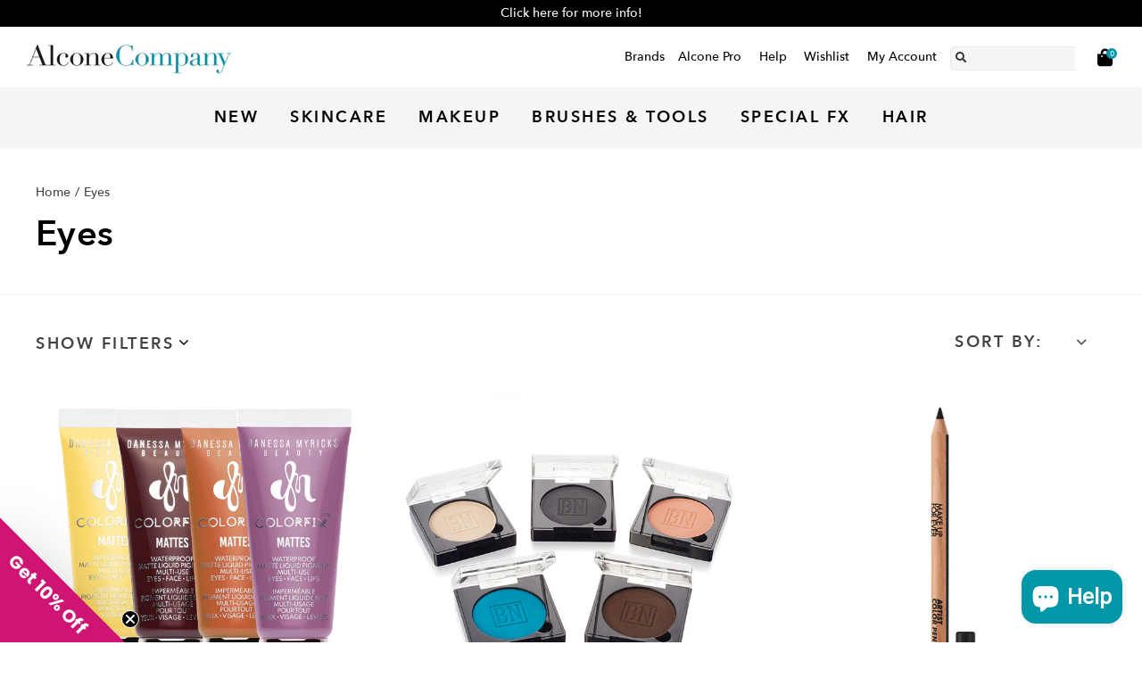

--- FILE ---
content_type: text/html; charset=utf-8
request_url: https://alconemakeup.com/collections/eyes?page=3
body_size: 53123
content:

<!doctype html>
<html class="no-js supports-no-cookies html-template-collection" lang="en">
    <head>
        <script id="pandectes-rules">   /* PANDECTES-GDPR: DO NOT MODIFY AUTO GENERATED CODE OF THIS SCRIPT */      window.PandectesSettings = {"store":{"id":57110495429,"plan":"plus","theme":"Live","primaryLocale":"en","adminMode":false,"headless":false,"storefrontRootDomain":"","checkoutRootDomain":"","storefrontAccessToken":""},"tsPublished":1766156791,"declaration":{"showPurpose":false,"showProvider":false,"declIntroText":"We use cookies to optimize website functionality, analyze the performance, and provide personalized experience to you. Some cookies are essential to make the website operate and function correctly. Those cookies cannot be disabled. In this window you can manage your preference of cookies.","showDateGenerated":true},"language":{"unpublished":[],"languageMode":"Single","fallbackLanguage":"en","languageDetection":"browser","languagesSupported":[]},"texts":{"managed":{"headerText":{"en":"We respect your privacy"},"consentText":{"en":"This website uses cookies to ensure you get the best experience."},"linkText":{"en":"Learn more"},"imprintText":{"en":"Imprint"},"googleLinkText":{"en":"Google's Privacy Terms"},"allowButtonText":{"en":"Accept"},"denyButtonText":{"en":"Decline"},"dismissButtonText":{"en":"Ok"},"leaveSiteButtonText":{"en":"Leave this site"},"preferencesButtonText":{"en":"Preferences"},"cookiePolicyText":{"en":"Cookie policy"},"preferencesPopupTitleText":{"en":"Manage consent preferences"},"preferencesPopupIntroText":{"en":"We use cookies to optimize website functionality, analyze the performance, and provide personalized experience to you. Some cookies are essential to make the website operate and function correctly. Those cookies cannot be disabled. In this window you can manage your preference of cookies."},"preferencesPopupSaveButtonText":{"en":"Save preferences"},"preferencesPopupCloseButtonText":{"en":"Close"},"preferencesPopupAcceptAllButtonText":{"en":"Accept all"},"preferencesPopupRejectAllButtonText":{"en":"Reject all"},"cookiesDetailsText":{"en":"Cookies details"},"preferencesPopupAlwaysAllowedText":{"en":"Always allowed"},"accessSectionParagraphText":{"en":"You have the right to request access to your data at any time."},"accessSectionTitleText":{"en":"Data portability"},"accessSectionAccountInfoActionText":{"en":"Personal data"},"accessSectionDownloadReportActionText":{"en":"Request export"},"accessSectionGDPRRequestsActionText":{"en":"Data subject requests"},"accessSectionOrdersRecordsActionText":{"en":"Orders"},"rectificationSectionParagraphText":{"en":"You have the right to request your data to be updated whenever you think it is appropriate."},"rectificationSectionTitleText":{"en":"Data Rectification"},"rectificationCommentPlaceholder":{"en":"Describe what you want to be updated"},"rectificationCommentValidationError":{"en":"Comment is required"},"rectificationSectionEditAccountActionText":{"en":"Request an update"},"erasureSectionTitleText":{"en":"Right to be forgotten"},"erasureSectionParagraphText":{"en":"You have the right to ask all your data to be erased. After that, you will no longer be able to access your account."},"erasureSectionRequestDeletionActionText":{"en":"Request personal data deletion"},"consentDate":{"en":"Consent date"},"consentId":{"en":"Consent ID"},"consentSectionChangeConsentActionText":{"en":"Change consent preference"},"consentSectionConsentedText":{"en":"You consented to the cookies policy of this website on"},"consentSectionNoConsentText":{"en":"You have not consented to the cookies policy of this website."},"consentSectionTitleText":{"en":"Your cookie consent"},"consentStatus":{"en":"Consent preference"},"confirmationFailureMessage":{"en":"Your request was not verified. Please try again and if problem persists, contact store owner for assistance"},"confirmationFailureTitle":{"en":"A problem occurred"},"confirmationSuccessMessage":{"en":"We will soon get back to you as to your request."},"confirmationSuccessTitle":{"en":"Your request is verified"},"guestsSupportEmailFailureMessage":{"en":"Your request was not submitted. Please try again and if problem persists, contact store owner for assistance."},"guestsSupportEmailFailureTitle":{"en":"A problem occurred"},"guestsSupportEmailPlaceholder":{"en":"E-mail address"},"guestsSupportEmailSuccessMessage":{"en":"If you are registered as a customer of this store, you will soon receive an email with instructions on how to proceed."},"guestsSupportEmailSuccessTitle":{"en":"Thank you for your request"},"guestsSupportEmailValidationError":{"en":"Email is not valid"},"guestsSupportInfoText":{"en":"Please login with your customer account to further proceed."},"submitButton":{"en":"Submit"},"submittingButton":{"en":"Submitting..."},"cancelButton":{"en":"Cancel"},"declIntroText":{"en":"We use cookies to optimize website functionality, analyze the performance, and provide personalized experience to you. Some cookies are essential to make the website operate and function correctly. Those cookies cannot be disabled. In this window you can manage your preference of cookies."},"declName":{"en":"Name"},"declPurpose":{"en":"Purpose"},"declType":{"en":"Type"},"declRetention":{"en":"Retention"},"declProvider":{"en":"Provider"},"declFirstParty":{"en":"First-party"},"declThirdParty":{"en":"Third-party"},"declSeconds":{"en":"seconds"},"declMinutes":{"en":"minutes"},"declHours":{"en":"hours"},"declDays":{"en":"days"},"declWeeks":{"en":"week(s)"},"declMonths":{"en":"months"},"declYears":{"en":"years"},"declSession":{"en":"Session"},"declDomain":{"en":"Domain"},"declPath":{"en":"Path"}},"categories":{"strictlyNecessaryCookiesTitleText":{"en":"Strictly necessary cookies"},"strictlyNecessaryCookiesDescriptionText":{"en":"These cookies are essential in order to enable you to move around the website and use its features, such as accessing secure areas of the website. The website cannot function properly without these cookies."},"functionalityCookiesTitleText":{"en":"Functional cookies"},"functionalityCookiesDescriptionText":{"en":"These cookies enable the site to provide enhanced functionality and personalisation. They may be set by us or by third party providers whose services we have added to our pages. If you do not allow these cookies then some or all of these services may not function properly."},"performanceCookiesTitleText":{"en":"Performance cookies"},"performanceCookiesDescriptionText":{"en":"These cookies enable us to monitor and improve the performance of our website. For example, they allow us to count visits, identify traffic sources and see which parts of the site are most popular."},"targetingCookiesTitleText":{"en":"Targeting cookies"},"targetingCookiesDescriptionText":{"en":"These cookies may be set through our site by our advertising partners. They may be used by those companies to build a profile of your interests and show you relevant adverts on other sites.    They do not store directly personal information, but are based on uniquely identifying your browser and internet device. If you do not allow these cookies, you will experience less targeted advertising."},"unclassifiedCookiesTitleText":{"en":"Unclassified cookies"},"unclassifiedCookiesDescriptionText":{"en":"Unclassified cookies are cookies that we are in the process of classifying, together with the providers of individual cookies."}},"auto":{}},"library":{"previewMode":false,"fadeInTimeout":0,"defaultBlocked":7,"showLink":true,"showImprintLink":false,"showGoogleLink":false,"enabled":true,"cookie":{"expiryDays":365,"secure":true,"domain":""},"dismissOnScroll":false,"dismissOnWindowClick":false,"dismissOnTimeout":false,"palette":{"popup":{"background":"#FFFFFF","backgroundForCalculations":{"a":1,"b":255,"g":255,"r":255},"text":"#404040"},"button":{"background":"transparent","backgroundForCalculations":{"a":1,"b":255,"g":255,"r":255},"text":"#ED1259","textForCalculation":{"a":1,"b":89,"g":18,"r":237},"border":"#ED1259"}},"content":{"href":"https://alcone-company.myshopify.com/policies/privacy-policy","imprintHref":"/","close":"&#10005;","target":"","logo":"<img class=\"cc-banner-logo\" style=\"max-height: 40px;\" src=\"https://cdn.shopify.com/s/files/1/0571/1049/5429/t/54/assets/pandectes-logo.png?v=1766156790\" alt=\"Cookie banner\" />"},"window":"<div role=\"dialog\" aria-label=\"{{header}}\" aria-describedby=\"cookieconsent:desc\" id=\"pandectes-banner\" class=\"cc-window-wrapper cc-popup-wrapper\"><div class=\"pd-cookie-banner-window cc-window {{classes}}\">{{children}}</div></div>","compliance":{"opt-both":"<div class=\"cc-compliance cc-highlight\">{{deny}}{{allow}}</div>"},"type":"opt-both","layouts":{"basic":"{{logo}}{{messagelink}}{{compliance}}{{close}}"},"position":"popup","theme":"wired","revokable":false,"animateRevokable":false,"revokableReset":false,"revokableLogoUrl":"https://cdn.shopify.com/s/files/1/0571/1049/5429/t/54/assets/pandectes-reopen-logo.png?v=1766156791","revokablePlacement":"bottom-left","revokableMarginHorizontal":15,"revokableMarginVertical":15,"static":false,"autoAttach":true,"hasTransition":true,"blacklistPage":[""],"elements":{"close":"<button aria-label=\"Close\" type=\"button\" class=\"cc-close\">{{close}}</button>","dismiss":"<button type=\"button\" class=\"cc-btn cc-btn-decision cc-dismiss\">{{dismiss}}</button>","allow":"<button type=\"button\" class=\"cc-btn cc-btn-decision cc-allow\">{{allow}}</button>","deny":"<button type=\"button\" class=\"cc-btn cc-btn-decision cc-deny\">{{deny}}</button>","preferences":"<button type=\"button\" class=\"cc-btn cc-settings\" aria-controls=\"pd-cp-preferences\" onclick=\"Pandectes.fn.openPreferences()\">{{preferences}}</button>"}},"geolocation":{"auOnly":false,"brOnly":false,"caOnly":false,"chOnly":false,"euOnly":false,"jpOnly":false,"nzOnly":false,"thOnly":false,"zaOnly":false,"canadaOnly":false,"canadaLaw25":false,"canadaPipeda":false,"globalVisibility":true},"dsr":{"guestsSupport":false,"accessSectionDownloadReportAuto":false},"banner":{"resetTs":1720782939,"extraCss":"        .cc-banner-logo {max-width: 24em!important;}    @media(min-width: 768px) {.cc-window.cc-floating{max-width: 24em!important;width: 24em!important;}}    .cc-message, .pd-cookie-banner-window .cc-header, .cc-logo {text-align: left}    .cc-window-wrapper{z-index: 2147483647;-webkit-transition: opacity 1s ease;  transition: opacity 1s ease;}    .cc-window{z-index: 2147483647;font-family: inherit;}    .pd-cookie-banner-window .cc-header{font-family: inherit;}    .pd-cp-ui{font-family: inherit; background-color: #FFFFFF;color:#404040;}    button.pd-cp-btn, a.pd-cp-btn{}    input + .pd-cp-preferences-slider{background-color: rgba(64, 64, 64, 0.3)}    .pd-cp-scrolling-section::-webkit-scrollbar{background-color: rgba(64, 64, 64, 0.3)}    input:checked + .pd-cp-preferences-slider{background-color: rgba(64, 64, 64, 1)}    .pd-cp-scrolling-section::-webkit-scrollbar-thumb {background-color: rgba(64, 64, 64, 1)}    .pd-cp-ui-close{color:#404040;}    .pd-cp-preferences-slider:before{background-color: #FFFFFF}    .pd-cp-title:before {border-color: #404040!important}    .pd-cp-preferences-slider{background-color:#404040}    .pd-cp-toggle{color:#404040!important}    @media(max-width:699px) {.pd-cp-ui-close-top svg {fill: #404040}}    .pd-cp-toggle:hover,.pd-cp-toggle:visited,.pd-cp-toggle:active{color:#404040!important}    .pd-cookie-banner-window {box-shadow: 0 0 18px rgb(0 0 0 / 20%);}  .pd-cookie-banner-window .cc-highlight .cc-btn.cc-btn-decision.cc-allow {    border-color: #0097A9;    background: #0097A9;    color: #000000;    font-weight: 400;}.pd-cookie-banner-window .cc-highlight .cc-btn.cc-btn-decision.cc-deny {    border-color: #ED1259;    background: #ED1259;    color: #000000;    font-weight: 400;}","customJavascript":{"useButtons":true},"showPoweredBy":false,"logoHeight":40,"revokableTrigger":false,"hybridStrict":false,"cookiesBlockedByDefault":"7","isActive":true,"implicitSavePreferences":false,"cookieIcon":false,"blockBots":false,"showCookiesDetails":false,"hasTransition":true,"blockingPage":false,"showOnlyLandingPage":false,"leaveSiteUrl":"https://www.google.com","linkRespectStoreLang":false},"cookies":{"0":[{"name":"keep_alive","type":"http","domain":"alconemakeup.com","path":"/","provider":"Shopify","firstParty":true,"retention":"30 minute(s)","session":false,"expires":30,"unit":"declMinutes","purpose":{"en":"Used in connection with buyer localization."}},{"name":"localization","type":"http","domain":"alconemakeup.com","path":"/","provider":"Shopify","firstParty":true,"retention":"1 year(s)","session":false,"expires":1,"unit":"declYears","purpose":{"en":"Shopify store localization"}},{"name":"_tracking_consent","type":"http","domain":".alconemakeup.com","path":"/","provider":"Shopify","firstParty":true,"retention":"1 year(s)","session":false,"expires":1,"unit":"declYears","purpose":{"en":"Tracking preferences."}},{"name":"_cmp_a","type":"http","domain":".alconemakeup.com","path":"/","provider":"Shopify","firstParty":true,"retention":"1 day(s)","session":false,"expires":1,"unit":"declDays","purpose":{"en":"Used for managing customer privacy settings."}},{"name":"secure_customer_sig","type":"http","domain":"alconemakeup.com","path":"/","provider":"Shopify","firstParty":true,"retention":"1 year(s)","session":false,"expires":1,"unit":"declYears","purpose":{"en":"Used in connection with customer login."}},{"name":"cart_currency","type":"http","domain":"alconemakeup.com","path":"/","provider":"Shopify","firstParty":true,"retention":"2 ","session":false,"expires":2,"unit":"declSession","purpose":{"en":"The cookie is necessary for the secure checkout and payment function on the website. This function is provided by shopify.com."}},{"name":"shopify_pay_redirect","type":"http","domain":"alconemakeup.com","path":"/","provider":"Shopify","firstParty":true,"retention":"1 hour(s)","session":false,"expires":1,"unit":"declHours","purpose":{"en":"The cookie is necessary for the secure checkout and payment function on the website. This function is provided by shopify.com."}},{"name":"_shopify_essential","type":"http","domain":"alconemakeup.com","path":"/","provider":"Shopify","firstParty":true,"retention":"1 year(s)","session":false,"expires":1,"unit":"declYears","purpose":{"en":"Used on the accounts page."}},{"name":"wpm-test-cookie","type":"http","domain":"alconemakeup.com","path":"/","provider":"Shopify","firstParty":true,"retention":"Session","session":true,"expires":1,"unit":"declSeconds","purpose":{"en":"Used to ensure our systems are working correctly."}},{"name":"wpm-test-cookie","type":"http","domain":"com","path":"/","provider":"Unknown","firstParty":false,"retention":"Session","session":true,"expires":1,"unit":"declSeconds","purpose":{"en":"Used to ensure our systems are working correctly."}}],"1":[{"name":"_hjSessionUser_3197441","type":"http","domain":".alconemakeup.com","path":"/","provider":"Hotjar","firstParty":true,"retention":"1 year(s)","session":false,"expires":1,"unit":"declYears","purpose":{"en":""}},{"name":"_hjSession_3197441","type":"http","domain":".alconemakeup.com","path":"/","provider":"Hotjar","firstParty":true,"retention":"30 minute(s)","session":false,"expires":30,"unit":"declMinutes","purpose":{"en":""}}],"2":[{"name":"_shopify_y","type":"http","domain":".alconemakeup.com","path":"/","provider":"Shopify","firstParty":true,"retention":"1 year(s)","session":false,"expires":1,"unit":"declYears","purpose":{"en":"Shopify analytics."}},{"name":"_orig_referrer","type":"http","domain":".alconemakeup.com","path":"/","provider":"Shopify","firstParty":true,"retention":"2 ","session":false,"expires":2,"unit":"declSession","purpose":{"en":"Tracks landing pages."}},{"name":"_landing_page","type":"http","domain":".alconemakeup.com","path":"/","provider":"Shopify","firstParty":true,"retention":"2 ","session":false,"expires":2,"unit":"declSession","purpose":{"en":"Tracks landing pages."}},{"name":"_shopify_s","type":"http","domain":".alconemakeup.com","path":"/","provider":"Shopify","firstParty":true,"retention":"30 minute(s)","session":false,"expires":30,"unit":"declMinutes","purpose":{"en":"Shopify analytics."}},{"name":"_shopify_sa_t","type":"http","domain":".alconemakeup.com","path":"/","provider":"Shopify","firstParty":true,"retention":"30 minute(s)","session":false,"expires":30,"unit":"declMinutes","purpose":{"en":"Shopify analytics relating to marketing & referrals."}},{"name":"_shopify_sa_p","type":"http","domain":".alconemakeup.com","path":"/","provider":"Shopify","firstParty":true,"retention":"30 minute(s)","session":false,"expires":30,"unit":"declMinutes","purpose":{"en":"Shopify analytics relating to marketing & referrals."}},{"name":"_ga","type":"http","domain":".alconemakeup.com","path":"/","provider":"Google","firstParty":true,"retention":"1 year(s)","session":false,"expires":1,"unit":"declYears","purpose":{"en":"Cookie is set by Google Analytics with unknown functionality"}},{"name":"_gid","type":"http","domain":".alconemakeup.com","path":"/","provider":"Google","firstParty":true,"retention":"1 day(s)","session":false,"expires":1,"unit":"declDays","purpose":{"en":"Cookie is placed by Google Analytics to count and track pageviews."}},{"name":"_shopify_s","type":"http","domain":"com","path":"/","provider":"Shopify","firstParty":false,"retention":"Session","session":true,"expires":1,"unit":"declSeconds","purpose":{"en":"Shopify analytics."}},{"name":"_gat","type":"http","domain":".alconemakeup.com","path":"/","provider":"Google","firstParty":true,"retention":"1 minute(s)","session":false,"expires":1,"unit":"declMinutes","purpose":{"en":"Cookie is placed by Google Analytics to filter requests from bots."}},{"name":"_ga_20D2GMDTBX","type":"http","domain":".alconemakeup.com","path":"/","provider":"Google","firstParty":true,"retention":"1 year(s)","session":false,"expires":1,"unit":"declYears","purpose":{"en":""}}],"4":[{"name":"__kla_id","type":"http","domain":"alconemakeup.com","path":"/","provider":"Klaviyo","firstParty":true,"retention":"1 year(s)","session":false,"expires":1,"unit":"declYears","purpose":{"en":"Tracks when someone clicks through a Klaviyo email to your website."}},{"name":"_fbp","type":"http","domain":".alconemakeup.com","path":"/","provider":"Facebook","firstParty":true,"retention":"3 month(s)","session":false,"expires":3,"unit":"declMonths","purpose":{"en":"Cookie is placed by Facebook to track visits across websites."}}],"8":[]},"blocker":{"isActive":false,"googleConsentMode":{"id":"","analyticsId":"","adwordsId":"","isActive":false,"adStorageCategory":4,"analyticsStorageCategory":2,"personalizationStorageCategory":1,"functionalityStorageCategory":1,"customEvent":false,"securityStorageCategory":0,"redactData":false,"urlPassthrough":false,"dataLayerProperty":"dataLayer","waitForUpdate":0,"useNativeChannel":false},"facebookPixel":{"id":"","isActive":false,"ldu":false},"microsoft":{},"rakuten":{"isActive":false,"cmp":false,"ccpa":false},"klaviyoIsActive":false,"gpcIsActive":false,"clarity":{},"defaultBlocked":7,"patterns":{"whiteList":[],"blackList":{"1":[],"2":[],"4":[],"8":[]},"iframesWhiteList":[],"iframesBlackList":{"1":[],"2":[],"4":[],"8":[]},"beaconsWhiteList":[],"beaconsBlackList":{"1":[],"2":[],"4":[],"8":[]}}}}      !function(){"use strict";window.PandectesRules=window.PandectesRules||{},window.PandectesRules.manualBlacklist={1:[],2:[],4:[]},window.PandectesRules.blacklistedIFrames={1:[],2:[],4:[]},window.PandectesRules.blacklistedCss={1:[],2:[],4:[]},window.PandectesRules.blacklistedBeacons={1:[],2:[],4:[]};const e="javascript/blocked",t=["US-CA","US-VA","US-CT","US-UT","US-CO","US-MT","US-TX","US-OR","US-IA","US-NE","US-NH","US-DE","US-NJ","US-TN","US-MN"],n=["AT","BE","BG","HR","CY","CZ","DK","EE","FI","FR","DE","GR","HU","IE","IT","LV","LT","LU","MT","NL","PL","PT","RO","SK","SI","ES","SE","GB","LI","NO","IS"];function a(e){return new RegExp(e.replace(/[/\\.+?$()]/g,"\\$&").replace("*","(.*)"))}const o=(e,t="log")=>{new URLSearchParams(window.location.search).get("log")&&console[t](`PandectesRules: ${e}`)};function s(e){const t=document.createElement("script");t.async=!0,t.src=e,document.head.appendChild(t)}const r=window.PandectesRulesSettings||window.PandectesSettings,i=function(){if(void 0!==window.dataLayer&&Array.isArray(window.dataLayer)){if(window.dataLayer.some((e=>"pandectes_full_scan"===e.event)))return!0}return!1}(),c=((e="_pandectes_gdpr")=>{const t=("; "+document.cookie).split("; "+e+"=");let n;if(t.length<2)n={};else{const e=t.pop().split(";");n=window.atob(e.shift())}const a=(e=>{try{return JSON.parse(e)}catch(e){return!1}})(n);return!1!==a?a:n})(),{banner:{isActive:d},blocker:{defaultBlocked:l,patterns:u}}=r,g=c&&null!==c.preferences&&void 0!==c.preferences?c.preferences:null,p=i?0:d?null===g?l:g:0,f={1:!(1&p),2:!(2&p),4:!(4&p)},{blackList:h,whiteList:w,iframesBlackList:y,iframesWhiteList:m,beaconsBlackList:b,beaconsWhiteList:_}=u,k={blackList:[],whiteList:[],iframesBlackList:{1:[],2:[],4:[],8:[]},iframesWhiteList:[],beaconsBlackList:{1:[],2:[],4:[],8:[]},beaconsWhiteList:[]};[1,2,4].map((e=>{f[e]||(k.blackList.push(...h[e].length?h[e].map(a):[]),k.iframesBlackList[e]=y[e].length?y[e].map(a):[],k.beaconsBlackList[e]=b[e].length?b[e].map(a):[])})),k.whiteList=w.length?w.map(a):[],k.iframesWhiteList=m.length?m.map(a):[],k.beaconsWhiteList=_.length?_.map(a):[];const v={scripts:[],iframes:{1:[],2:[],4:[]},beacons:{1:[],2:[],4:[]},css:{1:[],2:[],4:[]}},L=(t,n)=>t&&(!n||n!==e)&&(!k.blackList||k.blackList.some((e=>e.test(t))))&&(!k.whiteList||k.whiteList.every((e=>!e.test(t)))),S=(e,t)=>{const n=k.iframesBlackList[t],a=k.iframesWhiteList;return e&&(!n||n.some((t=>t.test(e))))&&(!a||a.every((t=>!t.test(e))))},C=(e,t)=>{const n=k.beaconsBlackList[t],a=k.beaconsWhiteList;return e&&(!n||n.some((t=>t.test(e))))&&(!a||a.every((t=>!t.test(e))))},A=new MutationObserver((e=>{for(let t=0;t<e.length;t++){const{addedNodes:n}=e[t];for(let e=0;e<n.length;e++){const t=n[e],a=t.dataset&&t.dataset.cookiecategory;if(1===t.nodeType&&"LINK"===t.tagName){const e=t.dataset&&t.dataset.href;if(e&&a)switch(a){case"functionality":case"C0001":v.css[1].push(e);break;case"performance":case"C0002":v.css[2].push(e);break;case"targeting":case"C0003":v.css[4].push(e)}}}}}));var P=new MutationObserver((t=>{for(let n=0;n<t.length;n++){const{addedNodes:a}=t[n];for(let t=0;t<a.length;t++){const n=a[t],s=n.src||n.dataset&&n.dataset.src,r=n.dataset&&n.dataset.cookiecategory;if(1===n.nodeType&&"IFRAME"===n.tagName){if(s){let e=!1;S(s,1)||"functionality"===r||"C0001"===r?(e=!0,v.iframes[1].push(s)):S(s,2)||"performance"===r||"C0002"===r?(e=!0,v.iframes[2].push(s)):(S(s,4)||"targeting"===r||"C0003"===r)&&(e=!0,v.iframes[4].push(s)),e&&(n.removeAttribute("src"),n.setAttribute("data-src",s))}}else if(1===n.nodeType&&"IMG"===n.tagName){if(s){let e=!1;C(s,1)?(e=!0,v.beacons[1].push(s)):C(s,2)?(e=!0,v.beacons[2].push(s)):C(s,4)&&(e=!0,v.beacons[4].push(s)),e&&(n.removeAttribute("src"),n.setAttribute("data-src",s))}}else if(1===n.nodeType&&"SCRIPT"===n.tagName){const t=n.type;let a=!1;if(L(s,t)?(o(`rule blocked: ${s}`),a=!0):s&&r?o(`manually blocked @ ${r}: ${s}`):r&&o(`manually blocked @ ${r}: inline code`),a){v.scripts.push([n,t]),n.type=e;const a=function(t){n.getAttribute("type")===e&&t.preventDefault(),n.removeEventListener("beforescriptexecute",a)};n.addEventListener("beforescriptexecute",a),n.parentElement&&n.parentElement.removeChild(n)}}}}}));const $=document.createElement,E={src:Object.getOwnPropertyDescriptor(HTMLScriptElement.prototype,"src"),type:Object.getOwnPropertyDescriptor(HTMLScriptElement.prototype,"type")};window.PandectesRules.unblockCss=e=>{const t=v.css[e]||[];t.length&&o(`Unblocking CSS for ${e}`),t.forEach((e=>{const t=document.querySelector(`link[data-href^="${e}"]`);t.removeAttribute("data-href"),t.href=e})),v.css[e]=[]},window.PandectesRules.unblockIFrames=e=>{const t=v.iframes[e]||[];t.length&&o(`Unblocking IFrames for ${e}`),k.iframesBlackList[e]=[],t.forEach((e=>{const t=document.querySelector(`iframe[data-src^="${e}"]`);t.removeAttribute("data-src"),t.src=e})),v.iframes[e]=[]},window.PandectesRules.unblockBeacons=e=>{const t=v.beacons[e]||[];t.length&&o(`Unblocking Beacons for ${e}`),k.beaconsBlackList[e]=[],t.forEach((e=>{const t=document.querySelector(`img[data-src^="${e}"]`);t.removeAttribute("data-src"),t.src=e})),v.beacons[e]=[]},window.PandectesRules.unblockInlineScripts=function(e){const t=1===e?"functionality":2===e?"performance":"targeting",n=document.querySelectorAll(`script[type="javascript/blocked"][data-cookiecategory="${t}"]`);o(`unblockInlineScripts: ${n.length} in ${t}`),n.forEach((function(e){const t=document.createElement("script");t.type="text/javascript",e.hasAttribute("src")?t.src=e.getAttribute("src"):t.textContent=e.textContent,document.head.appendChild(t),e.parentNode.removeChild(e)}))},window.PandectesRules.unblockInlineCss=function(e){const t=1===e?"functionality":2===e?"performance":"targeting",n=document.querySelectorAll(`link[data-cookiecategory="${t}"]`);o(`unblockInlineCss: ${n.length} in ${t}`),n.forEach((function(e){e.href=e.getAttribute("data-href")}))},window.PandectesRules.unblock=function(e){e.length<1?(k.blackList=[],k.whiteList=[],k.iframesBlackList=[],k.iframesWhiteList=[]):(k.blackList&&(k.blackList=k.blackList.filter((t=>e.every((e=>"string"==typeof e?!t.test(e):e instanceof RegExp?t.toString()!==e.toString():void 0))))),k.whiteList&&(k.whiteList=[...k.whiteList,...e.map((e=>{if("string"==typeof e){const t=".*"+a(e)+".*";if(k.whiteList.every((e=>e.toString()!==t.toString())))return new RegExp(t)}else if(e instanceof RegExp&&k.whiteList.every((t=>t.toString()!==e.toString())))return e;return null})).filter(Boolean)]));let t=0;[...v.scripts].forEach((([e,n],a)=>{if(function(e){const t=e.getAttribute("src");return k.blackList&&k.blackList.every((e=>!e.test(t)))||k.whiteList&&k.whiteList.some((e=>e.test(t)))}(e)){const o=document.createElement("script");for(let t=0;t<e.attributes.length;t++){let n=e.attributes[t];"src"!==n.name&&"type"!==n.name&&o.setAttribute(n.name,e.attributes[t].value)}o.setAttribute("src",e.src),o.setAttribute("type",n||"application/javascript"),document.head.appendChild(o),v.scripts.splice(a-t,1),t++}})),0==k.blackList.length&&0===k.iframesBlackList[1].length&&0===k.iframesBlackList[2].length&&0===k.iframesBlackList[4].length&&0===k.beaconsBlackList[1].length&&0===k.beaconsBlackList[2].length&&0===k.beaconsBlackList[4].length&&(o("Disconnecting observers"),P.disconnect(),A.disconnect())};const{store:{adminMode:T,headless:B,storefrontRootDomain:R,checkoutRootDomain:I,storefrontAccessToken:O},banner:{isActive:N},blocker:U}=r,{defaultBlocked:D}=U;N&&function(e){if(window.Shopify&&window.Shopify.customerPrivacy)return void e();let t=null;window.Shopify&&window.Shopify.loadFeatures&&window.Shopify.trackingConsent?e():t=setInterval((()=>{window.Shopify&&window.Shopify.loadFeatures&&(clearInterval(t),window.Shopify.loadFeatures([{name:"consent-tracking-api",version:"0.1"}],(t=>{t?o("Shopify.customerPrivacy API - failed to load"):(o(`shouldShowBanner() -> ${window.Shopify.trackingConsent.shouldShowBanner()} | saleOfDataRegion() -> ${window.Shopify.trackingConsent.saleOfDataRegion()}`),e())})))}),10)}((()=>{!function(){const e=window.Shopify.trackingConsent;if(!1!==e.shouldShowBanner()||null!==g||7!==D)try{const t=T&&!(window.Shopify&&window.Shopify.AdminBarInjector);let n={preferences:!(1&p)||i||t,analytics:!(2&p)||i||t,marketing:!(4&p)||i||t};B&&(n.headlessStorefront=!0,n.storefrontRootDomain=R?.length?R:window.location.hostname,n.checkoutRootDomain=I?.length?I:`checkout.${window.location.hostname}`,n.storefrontAccessToken=O?.length?O:""),e.firstPartyMarketingAllowed()===n.marketing&&e.analyticsProcessingAllowed()===n.analytics&&e.preferencesProcessingAllowed()===n.preferences||e.setTrackingConsent(n,(function(e){e&&e.error?o("Shopify.customerPrivacy API - failed to setTrackingConsent"):o(`setTrackingConsent(${JSON.stringify(n)})`)}))}catch(e){o("Shopify.customerPrivacy API - exception")}}(),function(){if(B){const e=window.Shopify.trackingConsent,t=e.currentVisitorConsent();if(navigator.globalPrivacyControl&&""===t.sale_of_data){const t={sale_of_data:!1,headlessStorefront:!0};t.storefrontRootDomain=R?.length?R:window.location.hostname,t.checkoutRootDomain=I?.length?I:`checkout.${window.location.hostname}`,t.storefrontAccessToken=O?.length?O:"",e.setTrackingConsent(t,(function(e){e&&e.error?o(`Shopify.customerPrivacy API - failed to setTrackingConsent({${JSON.stringify(t)})`):o(`setTrackingConsent(${JSON.stringify(t)})`)}))}}}()}));const M="[Pandectes :: Google Consent Mode debug]:";function j(...e){const t=e[0],n=e[1],a=e[2];if("consent"!==t)return"config"===t?"config":void 0;const{ad_storage:o,ad_user_data:s,ad_personalization:r,functionality_storage:i,analytics_storage:c,personalization_storage:d,security_storage:l}=a,u={Command:t,Mode:n,ad_storage:o,ad_user_data:s,ad_personalization:r,functionality_storage:i,analytics_storage:c,personalization_storage:d,security_storage:l};return console.table(u),"default"===n&&("denied"===o&&"denied"===s&&"denied"===r&&"denied"===i&&"denied"===c&&"denied"===d||console.warn(`${M} all types in a "default" command should be set to "denied" except for security_storage that should be set to "granted"`)),n}let z=!1,x=!1;function q(e){e&&("default"===e?(z=!0,x&&console.warn(`${M} "default" command was sent but there was already an "update" command before it.`)):"update"===e?(x=!0,z||console.warn(`${M} "update" command was sent but there was no "default" command before it.`)):"config"===e&&(z||console.warn(`${M} a tag read consent state before a "default" command was sent.`)))}const{banner:{isActive:F,hybridStrict:W},geolocation:{caOnly:H=!1,euOnly:G=!1,brOnly:J=!1,jpOnly:V=!1,thOnly:K=!1,chOnly:Z=!1,zaOnly:Y=!1,canadaOnly:X=!1,globalVisibility:Q=!0},blocker:{defaultBlocked:ee=7,googleConsentMode:{isActive:te,onlyGtm:ne=!1,id:ae="",analyticsId:oe="",adwordsId:se="",redactData:re,urlPassthrough:ie,adStorageCategory:ce,analyticsStorageCategory:de,functionalityStorageCategory:le,personalizationStorageCategory:ue,securityStorageCategory:ge,dataLayerProperty:pe="dataLayer",waitForUpdate:fe=0,useNativeChannel:he=!1,debugMode:we=!1}}}=r;function ye(){window[pe].push(arguments)}window[pe]=window[pe]||[];const me={hasInitialized:!1,useNativeChannel:!1,ads_data_redaction:!1,url_passthrough:!1,data_layer_property:"dataLayer",storage:{ad_storage:"granted",ad_user_data:"granted",ad_personalization:"granted",analytics_storage:"granted",functionality_storage:"granted",personalization_storage:"granted",security_storage:"granted"}};if(F&&te)if(we&&(be=pe||"dataLayer",window[be].forEach((e=>{q(j(...e))})),window[be].push=function(...e){return q(j(...e[0])),Array.prototype.push.apply(this,e)}),ne){const e="https://www.googletagmanager.com";if(ae.length){const t=ae.split(",");window[me.data_layer_property].push({"gtm.start":(new Date).getTime(),event:"gtm.js"});for(let n=0;n<t.length;n++){const a="dataLayer"!==me.data_layer_property?`&l=${me.data_layer_property}`:"";s(`${e}/gtm.js?id=${t[n].trim()}${a}`)}}}else{const e=0===(ee&ce)?"granted":"denied",a=0===(ee&de)?"granted":"denied",o=0===(ee&le)?"granted":"denied",r=0===(ee&ue)?"granted":"denied",i=0===(ee&ge)?"granted":"denied";me.hasInitialized=!0,me.useNativeChannel=he,me.url_passthrough=ie,me.ads_data_redaction="denied"===e&&re,me.storage.ad_storage=e,me.storage.ad_user_data=e,me.storage.ad_personalization=e,me.storage.analytics_storage=a,me.storage.functionality_storage=o,me.storage.personalization_storage=r,me.storage.security_storage=i,me.data_layer_property=pe||"dataLayer",ye("set","developer_id.dMTZkMj",!0),me.ads_data_redaction&&ye("set","ads_data_redaction",me.ads_data_redaction),me.url_passthrough&&ye("set","url_passthrough",me.url_passthrough),function(){const e=p!==ee?{wait_for_update:fe||500}:fe?{wait_for_update:fe}:{};Q&&!W?ye("consent","default",{...me.storage,...e}):(ye("consent","default",{...me.storage,...e,region:[...G||W?n:[],...H&&!W?t:[],...J&&!W?["BR"]:[],...V&&!W?["JP"]:[],...!1===X||W?[]:["CA"],...K&&!W?["TH"]:[],...Z&&!W?["CH"]:[],...Y&&!W?["ZA"]:[]]}),ye("consent","default",{ad_storage:"granted",ad_user_data:"granted",ad_personalization:"granted",analytics_storage:"granted",functionality_storage:"granted",personalization_storage:"granted",security_storage:"granted",...e}));if(null!==g){const e=0===(p&ce)?"granted":"denied",t=0===(p&de)?"granted":"denied",n=0===(p&le)?"granted":"denied",a=0===(p&ue)?"granted":"denied",o=0===(p&ge)?"granted":"denied";me.storage.ad_storage=e,me.storage.ad_user_data=e,me.storage.ad_personalization=e,me.storage.analytics_storage=t,me.storage.functionality_storage=n,me.storage.personalization_storage=a,me.storage.security_storage=o,ye("consent","update",me.storage)}ye("js",new Date);const a="https://www.googletagmanager.com";if(ae.length){const e=ae.split(",");window[me.data_layer_property].push({"gtm.start":(new Date).getTime(),event:"gtm.js"});for(let t=0;t<e.length;t++){const n="dataLayer"!==me.data_layer_property?`&l=${me.data_layer_property}`:"";s(`${a}/gtm.js?id=${e[t].trim()}${n}`)}}if(oe.length){const e=oe.split(",");for(let t=0;t<e.length;t++){const n=e[t].trim();n.length&&(s(`${a}/gtag/js?id=${n}`),ye("config",n,{send_page_view:!1}))}}if(se.length){const e=se.split(",");for(let t=0;t<e.length;t++){const n=e[t].trim();n.length&&(s(`${a}/gtag/js?id=${n}`),ye("config",n,{allow_enhanced_conversions:!0}))}}}()}var be;const{blocker:{klaviyoIsActive:_e,googleConsentMode:{adStorageCategory:ke}}}=r;_e&&window.addEventListener("PandectesEvent_OnConsent",(function(e){const{preferences:t}=e.detail;if(null!=t){const e=0===(t&ke)?"granted":"denied";void 0!==window.klaviyo&&window.klaviyo.isIdentified()&&window.klaviyo.push(["identify",{ad_personalization:e,ad_user_data:e}])}}));const{banner:{revokableTrigger:ve}}=r;ve&&(window.onload=async()=>{for await(let e of((e,t=1e3,n=1e4)=>{const a=new WeakMap;return{async*[Symbol.asyncIterator](){const o=Date.now();for(;Date.now()-o<n;){const n=document.querySelectorAll(e);for(const e of n)a.has(e)||(a.set(e,!0),yield e);await new Promise((e=>setTimeout(e,t)))}}}})('a[href*="#reopenBanner"]'))e.onclick=e=>{e.preventDefault(),window.Pandectes.fn.revokeConsent()}});const{banner:{isActive:Le},blocker:{defaultBlocked:Se=7,microsoft:{isActive:Ce,uetTags:Ae,dataLayerProperty:Pe="uetq"}={isActive:!1,uetTags:"",dataLayerProperty:"uetq"},clarity:{isActive:$e,id:Ee}={isActive:!1,id:""}}}=r,Te={hasInitialized:!1,data_layer_property:"uetq",storage:{ad_storage:"granted"}};if(Le&&Ce){if(function(e,t,n){const a=new Date;a.setTime(a.getTime()+24*n*60*60*1e3);const o="expires="+a.toUTCString();document.cookie=`${e}=${t}; ${o}; path=/; secure; samesite=strict`}("_uetmsdns","0",365),Ae.length){const e=Ae.split(",");for(let t=0;t<e.length;t++)e[t].trim().length&&Me(e[t])}const e=4&Se?"denied":"granted";if(Te.hasInitialized=!0,Te.storage.ad_storage=e,window[Pe]=window[Pe]||[],window[Pe].push("consent","default",Te.storage),null!==g){const e=4&p?"denied":"granted";Te.storage.ad_storage=e,window[Pe].push("consent","update",Te.storage)}window.addEventListener("PandectesEvent_OnConsent",(e=>{["new","revoke"].includes(e.detail?.consentType)&&(4&e.detail?.preferences?window[Pe].push("consent","update",{ad_storage:"denied"}):window[Pe].push("consent","update",{ad_storage:"granted"}))}))}var Be,Re,Ie,Oe,Ne,Ue,De;function Me(e){const t=document.createElement("script");t.type="text/javascript",t.async=!0,t.src="//bat.bing.com/bat.js",t.onload=function(){const t={ti:e,cookieFlags:"SameSite=None;Secure"};t.q=window[Pe],window[Pe]=new UET(t),window[Pe].push("pageLoad")},document.head.appendChild(t)}$e&&Le&&(Ee.length&&(Be=window,Re=document,Oe="script",Ne=Ee,Be[Ie="clarity"]=Be[Ie]||function(){(Be[Ie].q=Be[Ie].q||[]).push(arguments)},(Ue=Re.createElement(Oe)).async=1,Ue.src="https://www.clarity.ms/tag/"+Ne,(De=Re.getElementsByTagName(Oe)[0]).parentNode.insertBefore(Ue,De)),window.addEventListener("PandectesEvent_OnConsent",(e=>{["new","revoke"].includes(e.detail?.consentType)&&"function"==typeof window.clarity&&(2&e.detail?.preferences?window.clarity("consent",!1):window.clarity("consent"))}))),window.PandectesRules.gcm=me;const{banner:{isActive:je},blocker:{isActive:ze}}=r;o(`Prefs: ${p} | Banner: ${je?"on":"off"} | Blocker: ${ze?"on":"off"}`);const xe=null===g&&/\/checkouts\//.test(window.location.pathname);0!==p&&!1===i&&ze&&!xe&&(o("Blocker will execute"),document.createElement=function(...t){if("script"!==t[0].toLowerCase())return $.bind?$.bind(document)(...t):$;const n=$.bind(document)(...t);try{Object.defineProperties(n,{src:{...E.src,set(t){L(t,n.type)&&E.type.set.call(this,e),E.src.set.call(this,t)}},type:{...E.type,get(){const t=E.type.get.call(this);return t===e||L(this.src,t)?null:t},set(t){const a=L(n.src,n.type)?e:t;E.type.set.call(this,a)}}}),n.setAttribute=function(t,a){if("type"===t){const t=L(n.src,n.type)?e:a;E.type.set.call(n,t)}else"src"===t?(L(a,n.type)&&E.type.set.call(n,e),E.src.set.call(n,a)):HTMLScriptElement.prototype.setAttribute.call(n,t,a)}}catch(e){console.warn("Yett: unable to prevent script execution for script src ",n.src,".\n",'A likely cause would be because you are using a third-party browser extension that monkey patches the "document.createElement" function.')}return n},P.observe(document.documentElement,{childList:!0,subtree:!0}),A.observe(document.documentElement,{childList:!0,subtree:!0}))}();
</script>
        
        <meta charset="utf-8">
<meta http-equiv="X-UA-Compatible" content="IE=edge">
<meta name="viewport" content="width=device-width, initial-scale=1.0, height=device-height, minimum-scale=1.0, user-scalable=0">
<meta name="theme-color" content="">

<link rel="canonical" href="https://alconemakeup.com/collections/eyes?page=3">

    
        <meta name="robots" content="index,follow">
    

    
        <link rel="shortcut icon" href="//alconemakeup.com/cdn/shop/files/favicon_32x32.png?v=1664461282" type="image/png">
    

    <title>
        Eye Makeup Products
 &ndash; Page 3 | Alcone Company</title>

    

<meta property="og:site_name" content="Alcone Company">
<meta property="og:url" content="https://alconemakeup.com/collections/eyes?page=3">
<meta property="og:title" content="Eye Makeup Products">
<meta property="og:type" content="website">
<meta property="og:description" content="Elevate your eye makeup with our collection of eye products. From eyeshadow palettes to mascaras, create endless stunning looks. Shop now."><meta property="og:image" content="https://alconemakeup.com/cdn/shop/files/85blG-with_ribbon_small_real.it-dt-z_1024x1024.png?v=1621534315">

<meta name="description" content="Elevate your eye makeup with our collection of eye products. From eyeshadow palettes to mascaras, create endless stunning looks. Shop now.">
<meta name="twitter:site" content="@">
<meta name="twitter:card" content="summary_large_image">
<meta name="twitter:title" content="Eye Makeup Products">
<meta name="twitter:description" content="Elevate your eye makeup with our collection of eye products. From eyeshadow palettes to mascaras, create endless stunning looks. Shop now.">


<script>
    (function () {
        var root = document.documentElement;

        try {
            var vv = window.visualViewport;

            root.style.setProperty('--vh', (vv.height / 100) + 'px');
            root.style.setProperty('--vw', (vv.width / 100) + 'px');
            vv.addEventListener('resize', () => {
                root.style.setProperty('--vh', (vv.height / 100) + 'px');
                root.style.setProperty('--vw', (vv.width / 100) + 'px');
            });
        } catch (_) {
            // VisualViewport not supported, use `document.documentElement.clientHeight` instead
            root.style.setProperty('--vh', (root.clientHeight / 100) + 'px');
            root.style.setProperty('--vw', (root.clientWidth / 100) + 'px');
            window.addEventListener('resize', () => {
                root.style.setProperty('--vh', (root.clientHeight / 100) + 'px');
                root.style.setProperty('--vw', (root.clientWidth / 100) + 'px');
            });
        }
    })();
</script>


<style>
        :root {
            --black: #000000;
            --white: #ffffff;
        }
    </style>
<link rel="stylesheet" href="//alconemakeup.com/cdn/shop/t/54/assets/theme.css?v=18404846568537576041764686295" data-href="assets/theme.css" ><link rel="stylesheet" href="//alconemakeup.com/cdn/shop/t/54/assets/theme.1b686c2f226ae777a74b.css?v=146625352097910852491754922489" data-href="assets/theme.1b686c2f226ae777a74b.css" >

        
        <script>window.performance && window.performance.mark && window.performance.mark('shopify.content_for_header.start');</script><meta name="facebook-domain-verification" content="jzio3h21okd3ceh42ivfwg3ef6mguo">
<meta id="shopify-digital-wallet" name="shopify-digital-wallet" content="/57110495429/digital_wallets/dialog">
<meta name="shopify-checkout-api-token" content="f6341816f5e004848bd7c6855470ecb3">
<meta id="in-context-paypal-metadata" data-shop-id="57110495429" data-venmo-supported="false" data-environment="production" data-locale="en_US" data-paypal-v4="true" data-currency="USD">
<link rel="alternate" type="application/atom+xml" title="Feed" href="/collections/eyes.atom" />
<link rel="prev" href="/collections/eyes?page=2">
<link rel="next" href="/collections/eyes?page=4">
<link rel="alternate" type="application/json+oembed" href="https://alconemakeup.com/collections/eyes.oembed?page=3">
<script async="async" src="/checkouts/internal/preloads.js?locale=en-US"></script>
<link rel="preconnect" href="https://shop.app" crossorigin="anonymous">
<script async="async" src="https://shop.app/checkouts/internal/preloads.js?locale=en-US&shop_id=57110495429" crossorigin="anonymous"></script>
<script id="apple-pay-shop-capabilities" type="application/json">{"shopId":57110495429,"countryCode":"US","currencyCode":"USD","merchantCapabilities":["supports3DS"],"merchantId":"gid:\/\/shopify\/Shop\/57110495429","merchantName":"Alcone Company","requiredBillingContactFields":["postalAddress","email"],"requiredShippingContactFields":["postalAddress","email"],"shippingType":"shipping","supportedNetworks":["visa","masterCard","amex","discover","elo","jcb"],"total":{"type":"pending","label":"Alcone Company","amount":"1.00"},"shopifyPaymentsEnabled":true,"supportsSubscriptions":true}</script>
<script id="shopify-features" type="application/json">{"accessToken":"f6341816f5e004848bd7c6855470ecb3","betas":["rich-media-storefront-analytics"],"domain":"alconemakeup.com","predictiveSearch":true,"shopId":57110495429,"locale":"en"}</script>
<script>var Shopify = Shopify || {};
Shopify.shop = "alcone-company.myshopify.com";
Shopify.locale = "en";
Shopify.currency = {"active":"USD","rate":"1.0"};
Shopify.country = "US";
Shopify.theme = {"name":"Live","id":134959595717,"schema_name":"X","schema_version":"2.1.0","theme_store_id":796,"role":"main"};
Shopify.theme.handle = "null";
Shopify.theme.style = {"id":null,"handle":null};
Shopify.cdnHost = "alconemakeup.com/cdn";
Shopify.routes = Shopify.routes || {};
Shopify.routes.root = "/";</script>
<script type="module">!function(o){(o.Shopify=o.Shopify||{}).modules=!0}(window);</script>
<script>!function(o){function n(){var o=[];function n(){o.push(Array.prototype.slice.apply(arguments))}return n.q=o,n}var t=o.Shopify=o.Shopify||{};t.loadFeatures=n(),t.autoloadFeatures=n()}(window);</script>
<script>
  window.ShopifyPay = window.ShopifyPay || {};
  window.ShopifyPay.apiHost = "shop.app\/pay";
  window.ShopifyPay.redirectState = null;
</script>
<script id="shop-js-analytics" type="application/json">{"pageType":"collection"}</script>
<script defer="defer" async type="module" src="//alconemakeup.com/cdn/shopifycloud/shop-js/modules/v2/client.init-shop-cart-sync_BN7fPSNr.en.esm.js"></script>
<script defer="defer" async type="module" src="//alconemakeup.com/cdn/shopifycloud/shop-js/modules/v2/chunk.common_Cbph3Kss.esm.js"></script>
<script defer="defer" async type="module" src="//alconemakeup.com/cdn/shopifycloud/shop-js/modules/v2/chunk.modal_DKumMAJ1.esm.js"></script>
<script type="module">
  await import("//alconemakeup.com/cdn/shopifycloud/shop-js/modules/v2/client.init-shop-cart-sync_BN7fPSNr.en.esm.js");
await import("//alconemakeup.com/cdn/shopifycloud/shop-js/modules/v2/chunk.common_Cbph3Kss.esm.js");
await import("//alconemakeup.com/cdn/shopifycloud/shop-js/modules/v2/chunk.modal_DKumMAJ1.esm.js");

  window.Shopify.SignInWithShop?.initShopCartSync?.({"fedCMEnabled":true,"windoidEnabled":true});

</script>
<script>
  window.Shopify = window.Shopify || {};
  if (!window.Shopify.featureAssets) window.Shopify.featureAssets = {};
  window.Shopify.featureAssets['shop-js'] = {"shop-cart-sync":["modules/v2/client.shop-cart-sync_CJVUk8Jm.en.esm.js","modules/v2/chunk.common_Cbph3Kss.esm.js","modules/v2/chunk.modal_DKumMAJ1.esm.js"],"init-fed-cm":["modules/v2/client.init-fed-cm_7Fvt41F4.en.esm.js","modules/v2/chunk.common_Cbph3Kss.esm.js","modules/v2/chunk.modal_DKumMAJ1.esm.js"],"init-shop-email-lookup-coordinator":["modules/v2/client.init-shop-email-lookup-coordinator_Cc088_bR.en.esm.js","modules/v2/chunk.common_Cbph3Kss.esm.js","modules/v2/chunk.modal_DKumMAJ1.esm.js"],"init-windoid":["modules/v2/client.init-windoid_hPopwJRj.en.esm.js","modules/v2/chunk.common_Cbph3Kss.esm.js","modules/v2/chunk.modal_DKumMAJ1.esm.js"],"shop-button":["modules/v2/client.shop-button_B0jaPSNF.en.esm.js","modules/v2/chunk.common_Cbph3Kss.esm.js","modules/v2/chunk.modal_DKumMAJ1.esm.js"],"shop-cash-offers":["modules/v2/client.shop-cash-offers_DPIskqss.en.esm.js","modules/v2/chunk.common_Cbph3Kss.esm.js","modules/v2/chunk.modal_DKumMAJ1.esm.js"],"shop-toast-manager":["modules/v2/client.shop-toast-manager_CK7RT69O.en.esm.js","modules/v2/chunk.common_Cbph3Kss.esm.js","modules/v2/chunk.modal_DKumMAJ1.esm.js"],"init-shop-cart-sync":["modules/v2/client.init-shop-cart-sync_BN7fPSNr.en.esm.js","modules/v2/chunk.common_Cbph3Kss.esm.js","modules/v2/chunk.modal_DKumMAJ1.esm.js"],"init-customer-accounts-sign-up":["modules/v2/client.init-customer-accounts-sign-up_CfPf4CXf.en.esm.js","modules/v2/client.shop-login-button_DeIztwXF.en.esm.js","modules/v2/chunk.common_Cbph3Kss.esm.js","modules/v2/chunk.modal_DKumMAJ1.esm.js"],"pay-button":["modules/v2/client.pay-button_CgIwFSYN.en.esm.js","modules/v2/chunk.common_Cbph3Kss.esm.js","modules/v2/chunk.modal_DKumMAJ1.esm.js"],"init-customer-accounts":["modules/v2/client.init-customer-accounts_DQ3x16JI.en.esm.js","modules/v2/client.shop-login-button_DeIztwXF.en.esm.js","modules/v2/chunk.common_Cbph3Kss.esm.js","modules/v2/chunk.modal_DKumMAJ1.esm.js"],"avatar":["modules/v2/client.avatar_BTnouDA3.en.esm.js"],"init-shop-for-new-customer-accounts":["modules/v2/client.init-shop-for-new-customer-accounts_CsZy_esa.en.esm.js","modules/v2/client.shop-login-button_DeIztwXF.en.esm.js","modules/v2/chunk.common_Cbph3Kss.esm.js","modules/v2/chunk.modal_DKumMAJ1.esm.js"],"shop-follow-button":["modules/v2/client.shop-follow-button_BRMJjgGd.en.esm.js","modules/v2/chunk.common_Cbph3Kss.esm.js","modules/v2/chunk.modal_DKumMAJ1.esm.js"],"checkout-modal":["modules/v2/client.checkout-modal_B9Drz_yf.en.esm.js","modules/v2/chunk.common_Cbph3Kss.esm.js","modules/v2/chunk.modal_DKumMAJ1.esm.js"],"shop-login-button":["modules/v2/client.shop-login-button_DeIztwXF.en.esm.js","modules/v2/chunk.common_Cbph3Kss.esm.js","modules/v2/chunk.modal_DKumMAJ1.esm.js"],"lead-capture":["modules/v2/client.lead-capture_DXYzFM3R.en.esm.js","modules/v2/chunk.common_Cbph3Kss.esm.js","modules/v2/chunk.modal_DKumMAJ1.esm.js"],"shop-login":["modules/v2/client.shop-login_CA5pJqmO.en.esm.js","modules/v2/chunk.common_Cbph3Kss.esm.js","modules/v2/chunk.modal_DKumMAJ1.esm.js"],"payment-terms":["modules/v2/client.payment-terms_BxzfvcZJ.en.esm.js","modules/v2/chunk.common_Cbph3Kss.esm.js","modules/v2/chunk.modal_DKumMAJ1.esm.js"]};
</script>
<script>(function() {
  var isLoaded = false;
  function asyncLoad() {
    if (isLoaded) return;
    isLoaded = true;
    var urls = ["\/\/www.powr.io\/powr.js?powr-token=alcone-company.myshopify.com\u0026external-type=shopify\u0026shop=alcone-company.myshopify.com"];
    for (var i = 0; i < urls.length; i++) {
      var s = document.createElement('script');
      s.type = 'text/javascript';
      s.async = true;
      s.src = urls[i];
      var x = document.getElementsByTagName('script')[0];
      x.parentNode.insertBefore(s, x);
    }
  };
  if(window.attachEvent) {
    window.attachEvent('onload', asyncLoad);
  } else {
    window.addEventListener('load', asyncLoad, false);
  }
})();</script>
<script id="__st">var __st={"a":57110495429,"offset":-18000,"reqid":"7b2e1d19-da61-4a4b-8c13-565940607643-1769899761","pageurl":"alconemakeup.com\/collections\/eyes?page=3","u":"dd94e9ff1416","p":"collection","rtyp":"collection","rid":283843461317};</script>
<script>window.ShopifyPaypalV4VisibilityTracking = true;</script>
<script id="captcha-bootstrap">!function(){'use strict';const t='contact',e='account',n='new_comment',o=[[t,t],['blogs',n],['comments',n],[t,'customer']],c=[[e,'customer_login'],[e,'guest_login'],[e,'recover_customer_password'],[e,'create_customer']],r=t=>t.map((([t,e])=>`form[action*='/${t}']:not([data-nocaptcha='true']) input[name='form_type'][value='${e}']`)).join(','),a=t=>()=>t?[...document.querySelectorAll(t)].map((t=>t.form)):[];function s(){const t=[...o],e=r(t);return a(e)}const i='password',u='form_key',d=['recaptcha-v3-token','g-recaptcha-response','h-captcha-response',i],f=()=>{try{return window.sessionStorage}catch{return}},m='__shopify_v',_=t=>t.elements[u];function p(t,e,n=!1){try{const o=window.sessionStorage,c=JSON.parse(o.getItem(e)),{data:r}=function(t){const{data:e,action:n}=t;return t[m]||n?{data:e,action:n}:{data:t,action:n}}(c);for(const[e,n]of Object.entries(r))t.elements[e]&&(t.elements[e].value=n);n&&o.removeItem(e)}catch(o){console.error('form repopulation failed',{error:o})}}const l='form_type',E='cptcha';function T(t){t.dataset[E]=!0}const w=window,h=w.document,L='Shopify',v='ce_forms',y='captcha';let A=!1;((t,e)=>{const n=(g='f06e6c50-85a8-45c8-87d0-21a2b65856fe',I='https://cdn.shopify.com/shopifycloud/storefront-forms-hcaptcha/ce_storefront_forms_captcha_hcaptcha.v1.5.2.iife.js',D={infoText:'Protected by hCaptcha',privacyText:'Privacy',termsText:'Terms'},(t,e,n)=>{const o=w[L][v],c=o.bindForm;if(c)return c(t,g,e,D).then(n);var r;o.q.push([[t,g,e,D],n]),r=I,A||(h.body.append(Object.assign(h.createElement('script'),{id:'captcha-provider',async:!0,src:r})),A=!0)});var g,I,D;w[L]=w[L]||{},w[L][v]=w[L][v]||{},w[L][v].q=[],w[L][y]=w[L][y]||{},w[L][y].protect=function(t,e){n(t,void 0,e),T(t)},Object.freeze(w[L][y]),function(t,e,n,w,h,L){const[v,y,A,g]=function(t,e,n){const i=e?o:[],u=t?c:[],d=[...i,...u],f=r(d),m=r(i),_=r(d.filter((([t,e])=>n.includes(e))));return[a(f),a(m),a(_),s()]}(w,h,L),I=t=>{const e=t.target;return e instanceof HTMLFormElement?e:e&&e.form},D=t=>v().includes(t);t.addEventListener('submit',(t=>{const e=I(t);if(!e)return;const n=D(e)&&!e.dataset.hcaptchaBound&&!e.dataset.recaptchaBound,o=_(e),c=g().includes(e)&&(!o||!o.value);(n||c)&&t.preventDefault(),c&&!n&&(function(t){try{if(!f())return;!function(t){const e=f();if(!e)return;const n=_(t);if(!n)return;const o=n.value;o&&e.removeItem(o)}(t);const e=Array.from(Array(32),(()=>Math.random().toString(36)[2])).join('');!function(t,e){_(t)||t.append(Object.assign(document.createElement('input'),{type:'hidden',name:u})),t.elements[u].value=e}(t,e),function(t,e){const n=f();if(!n)return;const o=[...t.querySelectorAll(`input[type='${i}']`)].map((({name:t})=>t)),c=[...d,...o],r={};for(const[a,s]of new FormData(t).entries())c.includes(a)||(r[a]=s);n.setItem(e,JSON.stringify({[m]:1,action:t.action,data:r}))}(t,e)}catch(e){console.error('failed to persist form',e)}}(e),e.submit())}));const S=(t,e)=>{t&&!t.dataset[E]&&(n(t,e.some((e=>e===t))),T(t))};for(const o of['focusin','change'])t.addEventListener(o,(t=>{const e=I(t);D(e)&&S(e,y())}));const B=e.get('form_key'),M=e.get(l),P=B&&M;t.addEventListener('DOMContentLoaded',(()=>{const t=y();if(P)for(const e of t)e.elements[l].value===M&&p(e,B);[...new Set([...A(),...v().filter((t=>'true'===t.dataset.shopifyCaptcha))])].forEach((e=>S(e,t)))}))}(h,new URLSearchParams(w.location.search),n,t,e,['guest_login'])})(!0,!0)}();</script>
<script integrity="sha256-4kQ18oKyAcykRKYeNunJcIwy7WH5gtpwJnB7kiuLZ1E=" data-source-attribution="shopify.loadfeatures" defer="defer" src="//alconemakeup.com/cdn/shopifycloud/storefront/assets/storefront/load_feature-a0a9edcb.js" crossorigin="anonymous"></script>
<script crossorigin="anonymous" defer="defer" src="//alconemakeup.com/cdn/shopifycloud/storefront/assets/shopify_pay/storefront-65b4c6d7.js?v=20250812"></script>
<script data-source-attribution="shopify.dynamic_checkout.dynamic.init">var Shopify=Shopify||{};Shopify.PaymentButton=Shopify.PaymentButton||{isStorefrontPortableWallets:!0,init:function(){window.Shopify.PaymentButton.init=function(){};var t=document.createElement("script");t.src="https://alconemakeup.com/cdn/shopifycloud/portable-wallets/latest/portable-wallets.en.js",t.type="module",document.head.appendChild(t)}};
</script>
<script data-source-attribution="shopify.dynamic_checkout.buyer_consent">
  function portableWalletsHideBuyerConsent(e){var t=document.getElementById("shopify-buyer-consent"),n=document.getElementById("shopify-subscription-policy-button");t&&n&&(t.classList.add("hidden"),t.setAttribute("aria-hidden","true"),n.removeEventListener("click",e))}function portableWalletsShowBuyerConsent(e){var t=document.getElementById("shopify-buyer-consent"),n=document.getElementById("shopify-subscription-policy-button");t&&n&&(t.classList.remove("hidden"),t.removeAttribute("aria-hidden"),n.addEventListener("click",e))}window.Shopify?.PaymentButton&&(window.Shopify.PaymentButton.hideBuyerConsent=portableWalletsHideBuyerConsent,window.Shopify.PaymentButton.showBuyerConsent=portableWalletsShowBuyerConsent);
</script>
<script data-source-attribution="shopify.dynamic_checkout.cart.bootstrap">document.addEventListener("DOMContentLoaded",(function(){function t(){return document.querySelector("shopify-accelerated-checkout-cart, shopify-accelerated-checkout")}if(t())Shopify.PaymentButton.init();else{new MutationObserver((function(e,n){t()&&(Shopify.PaymentButton.init(),n.disconnect())})).observe(document.body,{childList:!0,subtree:!0})}}));
</script>
<link id="shopify-accelerated-checkout-styles" rel="stylesheet" media="screen" href="https://alconemakeup.com/cdn/shopifycloud/portable-wallets/latest/accelerated-checkout-backwards-compat.css" crossorigin="anonymous">
<style id="shopify-accelerated-checkout-cart">
        #shopify-buyer-consent {
  margin-top: 1em;
  display: inline-block;
  width: 100%;
}

#shopify-buyer-consent.hidden {
  display: none;
}

#shopify-subscription-policy-button {
  background: none;
  border: none;
  padding: 0;
  text-decoration: underline;
  font-size: inherit;
  cursor: pointer;
}

#shopify-subscription-policy-button::before {
  box-shadow: none;
}

      </style>

<script>window.performance && window.performance.mark && window.performance.mark('shopify.content_for_header.end');</script>

        
        <!-- Google Tag Manager -->
<script>
    window.dataLayer = window.dataLayer || [];

    // Send customer account ID on every page view
    var customerID;</script>
<script>
(function(w,d,s,l,i){w[l]=w[l]||[];w[l].push({'gtm.start':
new Date().getTime(),event:'gtm.js'});var f=d.getElementsByTagName(s)[0],
j=d.createElement(s),dl=l!='dataLayer'?'&l='+l:'';j.async=true;j.src=
'https://www.googletagmanager.com/gtm.js?id='+i+dl;f.parentNode.insertBefore(j,f);
})(window,document,'script','dataLayer','GTM-KTSC25M');
</script>
<!-- End Google Tag Manager -->

        
<meta name="facebook-domain-verification" content="uhmct4sdwu3dco6ezctuaq8yb6fucj">



<script type="text/javascript">
    (function(c,l,a,r,i,t,y){
        c[a]=c[a]||function(){(c[a].q=c[a].q||[]).push(arguments)};
        t=l.createElement(r);t.async=1;t.src="https://www.clarity.ms/tag/"+i;
        y=l.getElementsByTagName(r)[0];y.parentNode.insertBefore(t,y);
    })(window, document, "clarity", "script", "sq6or6ef34");
</script>
<!-- BEGIN app block: shopify://apps/pandectes-gdpr/blocks/banner/58c0baa2-6cc1-480c-9ea6-38d6d559556a -->
  
    
      <!-- TCF is active, scripts are loaded above -->
      
      <script>
        
        window.addEventListener('DOMContentLoaded', function(){
          const script = document.createElement('script');
          
            script.src = "https://cdn.shopify.com/extensions/019c0a11-cd50-7ee3-9d65-98ad30ff9c55/gdpr-248/assets/pandectes-core.js";
          
          script.defer = true;
          document.body.appendChild(script);
        })
      </script>
    
  


<!-- END app block --><!-- BEGIN app block: shopify://apps/klaviyo-email-marketing-sms/blocks/klaviyo-onsite-embed/2632fe16-c075-4321-a88b-50b567f42507 -->












  <script async src="https://static.klaviyo.com/onsite/js/Rju6zt/klaviyo.js?company_id=Rju6zt"></script>
  <script>!function(){if(!window.klaviyo){window._klOnsite=window._klOnsite||[];try{window.klaviyo=new Proxy({},{get:function(n,i){return"push"===i?function(){var n;(n=window._klOnsite).push.apply(n,arguments)}:function(){for(var n=arguments.length,o=new Array(n),w=0;w<n;w++)o[w]=arguments[w];var t="function"==typeof o[o.length-1]?o.pop():void 0,e=new Promise((function(n){window._klOnsite.push([i].concat(o,[function(i){t&&t(i),n(i)}]))}));return e}}})}catch(n){window.klaviyo=window.klaviyo||[],window.klaviyo.push=function(){var n;(n=window._klOnsite).push.apply(n,arguments)}}}}();</script>

  




  <script>
    window.klaviyoReviewsProductDesignMode = false
  </script>







<!-- END app block --><!-- BEGIN app block: shopify://apps/eg-auto-add-to-cart/blocks/app-embed/0f7d4f74-1e89-4820-aec4-6564d7e535d2 -->










  
    <script
      async
      type="text/javascript"
      src="https://cdn.506.io/eg/script.js?shop=alcone-company.myshopify.com&v=7"
    ></script>
  



  <meta id="easygift-shop" itemid="c2hvcF8kXzE3Njk4OTk3NjE=" content="{&quot;isInstalled&quot;:true,&quot;installedOn&quot;:&quot;2025-01-30T19:23:22.496Z&quot;,&quot;appVersion&quot;:&quot;3.0&quot;,&quot;subscriptionName&quot;:&quot;Unlimited&quot;,&quot;cartAnalytics&quot;:true,&quot;freeTrialEndsOn&quot;:null,&quot;settings&quot;:{&quot;reminderBannerStyle&quot;:{&quot;position&quot;:{&quot;horizontal&quot;:&quot;right&quot;,&quot;vertical&quot;:&quot;bottom&quot;},&quot;primaryColor&quot;:&quot;#000000&quot;,&quot;cssStyles&quot;:&quot;&quot;,&quot;headerText&quot;:&quot;Click here to reopen missed deals&quot;,&quot;subHeaderText&quot;:null,&quot;showImage&quot;:false,&quot;imageUrl&quot;:&quot;https:\/\/cdn.506.io\/eg\/eg_notification_default_512x512.png&quot;,&quot;displayAfter&quot;:5,&quot;closingMode&quot;:&quot;doNotAutoClose&quot;,&quot;selfcloseAfter&quot;:5,&quot;reshowBannerAfter&quot;:&quot;everyNewSession&quot;},&quot;addedItemIdentifier&quot;:&quot;_Gifted&quot;,&quot;ignoreOtherAppLineItems&quot;:null,&quot;customVariantsInfoLifetimeMins&quot;:1440,&quot;redirectPath&quot;:null,&quot;ignoreNonStandardCartRequests&quot;:false,&quot;bannerStyle&quot;:{&quot;position&quot;:{&quot;horizontal&quot;:&quot;center&quot;,&quot;vertical&quot;:&quot;center&quot;},&quot;primaryColor&quot;:&quot;#000000&quot;,&quot;cssStyles&quot;:&quot;&quot;},&quot;themePresetId&quot;:&quot;0&quot;,&quot;notificationStyle&quot;:{&quot;position&quot;:{&quot;horizontal&quot;:&quot;center&quot;,&quot;vertical&quot;:&quot;center&quot;},&quot;primaryColor&quot;:&quot;#3A3A3A&quot;,&quot;duration&quot;:&quot;5.0&quot;,&quot;cssStyles&quot;:&quot;#aca-notifications-wrapper {\n  display: block;\n  top: 50%;\n  left: 50%;\n  -webkit-transform: translate(-50%,-50%);\n  -moz-transform: translate(-50%,-50%);\n  -ms-transform: translate(-50%,-50%);\n  -o-transform: translate(-50%,-50%);\n  transform: translate(-50%,-50%);\n  position: fixed;\n  z-index: 99999999;\n  max-height: 100%;\n  overflow: auto;\n}\n.aca-notification-container {\n  display: flex;\n  flex-direction: row;\n  text-align: left;\n  font-size: 16px;\n  margin: 12px;\n  padding: 8px;\n  background-color: #FFFFFF;\n  width: fit-content;\n  box-shadow: rgb(170 170 170) 0px 0px 5px;\n  border-radius: 8px;\n  opacity: 0;\n  transition: opacity 0.4s ease-in-out;\n}\n.aca-notification-container .aca-notification-image {\n  display: flex;\n  align-items: center;\n  justify-content: center;\n  min-height: 60px;\n  min-width: 60px;\n  height: 60px;\n  width: 60px;\n  background-color: #FFFFFF;\n  margin: 8px;\n}\n.aca-notification-image img {\n  display: block;\n  max-width: 100%;\n  max-height: 100%;\n  width: auto;\n  height: auto;\n  border-radius: 6px;\n  box-shadow: rgba(99, 115, 129, 0.29) 0px 0px 4px 1px;\n}\n.aca-notification-container .aca-notification-text {\n  flex-grow: 1;\n  margin: 8px;\n  max-width: 260px;\n}\n.aca-notification-heading {\n  font-size: 24px;\n  margin: 0 0 0.3em 0;\n  line-height: normal;\n  word-break: break-word;\n  line-height: 1.2;\n  max-height: 3.6em;\n  overflow: hidden;\n  color: #3A3A3A;\n}\n.aca-notification-subheading {\n  font-size: 18px;\n  margin: 0;\n  line-height: normal;\n  word-break: break-word;\n  line-height: 1.4;\n  max-height: 5.6em;\n  overflow: hidden;\n  color: #3A3A3A;\n}\n@media screen and (max-width: 450px) {\n  #aca-notifications-wrapper {\n    left: null;\n right: null;\n  }\n  .aca-notification-container {\n    width: auto;\n display: block;\n flex-wrap: wrap;\n }\n.aca-notification-container .aca-notification-text {\n    max-width: none;\n  }\n}&quot;,&quot;hasCustomizations&quot;:false},&quot;fetchCartData&quot;:false,&quot;useLocalStorage&quot;:{&quot;enabled&quot;:false,&quot;expiryMinutes&quot;:null},&quot;popupStyle&quot;:{&quot;closeModalOutsideClick&quot;:true,&quot;primaryColor&quot;:&quot;#3A3A3A&quot;,&quot;secondaryColor&quot;:&quot;#3A3A3A&quot;,&quot;cssStyles&quot;:&quot;#aca-modal {\n  position: fixed;\n  left: 0;\n  top: 0;\n  width: 100%;\n  height: 100%;\n  background: rgba(0, 0, 0, 0.5);\n  z-index: 99999999;\n  overflow-x: hidden;\n  overflow-y: auto;\n  display: block;\n}\n#aca-modal-wrapper {\n  display: flex;\n  align-items: center;\n  width: 80%;\n  height: auto;\n  max-width: 1000px;\n  min-height: calc(100% - 60px);\n  margin: 30px auto;\n}\n#aca-modal-container {\n  position: relative;\n  display: flex;\n  flex-direction: column;\n  align-items: center;\n  justify-content: center;\n  box-shadow: 0 0 1.5rem rgba(17, 17, 17, 0.7);\n  width: 100%;\n  padding: 20px;\n  background-color: #FFFFFF;\n}\n#aca-close-icon-container {\n  position: absolute;\n  top: 12px;\n  right: 12px;\n  width: 25px;\n  display: none;\n  cursor: pointer;\n}\n#aca-close-icon {\n  stroke: #333333;\n}\n#aca-modal-custom-image-container {\n  background-color: #FFFFFF;\n  margin: 0.5em 0;\n}\n#aca-modal-custom-image-container img {\n  display: block;\n  min-width: 60px;\n  min-height: 60px;\n  max-width: 200px;\n  max-height: 200px;\n  width: auto;\n  height: auto;\n}\n#aca-modal-headline {\n  text-align: center;\n  text-transform: none;\n  letter-spacing: normal;\n  margin: 0.5em 0;\n  font-size: 30px;\n  color: #3A3A3A;\n}\n#aca-modal-subheadline {\n  text-align: center;\n  font-weight: normal;\n  margin: 0 0 0.5em 0;\n  font-size: 20px;\n  color: #3A3A3A;\n}\n#aca-products-container {\n  display: flex;\n  align-items: flex-start;\n  justify-content: center;\n  flex-wrap: wrap;\n  width: 85%;\n}\n#aca-products-container .aca-product {\n  text-align: center;\n  margin: 30px;\n  width: 200px;\n}\n.aca-product-image {\n  display: flex;\n  align-items: center;\n  justify-content: center;\n  width: 100%;\n  height: 200px;\n  background-color: #FFFFFF;\n  margin-bottom: 1em;\n}\n.aca-product-image img {\n  display: block;\n  max-width: 100%;\n  max-height: 100%;\n  width: auto;\n  height: auto;\n}\n.aca-product-name, .aca-subscription-name {\n  color: #333333;\n  line-height: inherit;\n  word-break: break-word;\n  font-size: 16px;\n}\n.aca-product-variant-name {\n  margin-top: 1em;\n  color: #333333;\n  line-height: inherit;\n  word-break: break-word;\n  font-size: 16px;\n}\n.aca-product-price {\n  color: #333333;\n  line-height: inherit;\n  font-size: 16px;\n}\n.aca-subscription-label {\n  color: #333333;\n  line-height: inherit;\n  word-break: break-word;\n  font-weight: 600;\n  font-size: 16px;\n}\n.aca-product-dropdown {\n  position: relative;\n  display: flex;\n  align-items: center;\n  cursor: pointer;\n  width: 100%;\n  height: 42px;\n  background-color: #FFFFFF;\n  line-height: inherit;\n  margin-bottom: 1em;\n}\n.aca-product-dropdown .dropdown-icon {\n  position: absolute;\n  right: 8px;\n  height: 12px;\n  width: 12px;\n  fill: #E1E3E4;\n}\n.aca-product-dropdown select::before,\n.aca-product-dropdown select::after {\n  box-sizing: border-box;\n}\nselect.aca-product-dropdown::-ms-expand {\n  display: none;\n}\n.aca-product-dropdown select {\n  box-sizing: border-box;\n  background-color: transparent;\n  border: none;\n  margin: 0;\n  cursor: inherit;\n  line-height: inherit;\n  outline: none;\n  -moz-appearance: none;\n  -webkit-appearance: none;\n  appearance: none;\n  background-image: none;\n  border-top-left-radius: 0;\n  border-top-right-radius: 0;\n  border-bottom-right-radius: 0;\n  border-bottom-left-radius: 0;\n  z-index: 1;\n  width: 100%;\n  height: 100%;\n  cursor: pointer;\n  border: 1px solid #E1E3E4;\n  border-radius: 2px;\n  color: #333333;\n  padding: 0 30px 0 10px;\n  font-size: 15px;\n}\n.aca-product-button {\n  border: none;\n  cursor: pointer;\n  width: 100%;\n  min-height: 42px;\n  word-break: break-word;\n  padding: 8px 14px;\n  background-color: #3A3A3A;\n  text-transform: uppercase;\n  line-height: inherit;\n  border: 1px solid transparent;\n  border-radius: 2px;\n  font-size: 14px;\n  color: #FFFFFF;\n  font-weight: bold;\n  letter-spacing: 1.039px;\n}\n.aca-product-button.aca-product-out-of-stock-button {\n  cursor: default;\n  border: 1px solid #3A3A3A;\n  background-color: #FFFFFF;\n  color: #3A3A3A;\n}\n.aca-button-loader {\n  display: block;\n  border: 3px solid transparent;\n  border-radius: 50%;\n  border-top: 3px solid #FFFFFF;\n  width: 20px;\n  height: 20px;\n  background: transparent;\n  margin: 0 auto;\n  -webkit-animation: aca-loader 0.5s linear infinite;\n  animation: aca-loader 0.5s linear infinite;\n}\n@-webkit-keyframes aca-loader {\n  0% {\n    -webkit-transform: rotate(0deg);\n  }\n  100% {\n    -webkit-transform: rotate(360deg);\n  }\n}\n@keyframes aca-loader {\n  0% {\n    transform: rotate(0deg);\n  }\n  100% {\n    transform: rotate(360deg);\n  }\n}\n.aca-button-tick {\n  display: block;\n  transform: rotate(45deg);\n  -webkit-transform: rotate(45deg);\n  height: 19px;\n  width: 9px;\n  margin: 0 auto;\n  border-bottom: 3px solid #FFFFFF;\n  border-right: 3px solid #FFFFFF;\n}\n.aca-button-cross \u003e svg {\n  width: 22px;\n  margin-bottom: -6px;\n}\n.aca-button-cross .button-cross-icon {\n  stroke: #FFFFFF;\n}\n#aca-bottom-close {\n  cursor: pointer;\n  text-align: center;\n  word-break: break-word;\n  color: #3A3A3A;\n  font-size: 16px;\n}\n@media screen and (min-width: 951px) and (max-width: 1200px) {\n   #aca-products-container {\n    width: 95%;\n    padding: 20px 0;\n  }\n  #aca-products-container .aca-product {\n    margin: 20px 3%;\n    padding: 0;\n  }\n}\n@media screen and (min-width: 951px) and (max-width: 1024px) {\n  #aca-products-container .aca-product {\n    margin: 20px 2%;\n  }\n}\n@media screen and (max-width: 950px) {\n  #aca-products-container {\n    width: 95%;\n    padding: 0;\n  }\n  #aca-products-container .aca-product {\n    width: 45%;\n    max-width: 200px;\n    margin: 2.5%;\n  }\n}\n@media screen and (min-width: 602px) and (max-width: 950px) {\n  #aca-products-container .aca-product {\n    margin: 4%;\n  }\n}\n@media screen and (max-width: 767px) {\n  #aca-modal-wrapper {\n    width: 90%;\n  }\n}\n@media screen and (max-width: 576px) {\n  #aca-modal-container {\n    padding: 23px 0 0;\n  }\n  #aca-close-icon-container {\n    display: block;\n  }\n  #aca-bottom-close {\n    margin: 10px;\n    font-size: 14px;\n  }\n  #aca-modal-headline {\n    margin: 10px 5%;\n    font-size: 20px;\n  }\n  #aca-modal-subheadline {\n    margin: 0 0 5px 0;\n    font-size: 16px;\n  }\n  .aca-product-image {\n    height: 100px;\n    margin: 0;\n  }\n  .aca-product-name, .aca-subscription-name, .aca-product-variant-name {\n    font-size: 12px;\n    margin: 5px 0;\n  }\n  .aca-product-dropdown select, .aca-product-button, .aca-subscription-label {\n    font-size: 12px;\n  }\n  .aca-product-dropdown {\n    height: 30px;\n    margin-bottom: 7px;\n  }\n  .aca-product-button {\n    min-height: 30px;\n    padding: 4px;\n    margin-bottom: 7px;\n  }\n  .aca-button-loader {\n    border: 2px solid transparent;\n    border-top: 2px solid #FFFFFF;\n    width: 12px;\n    height: 12px;\n  }\n  .aca-button-tick {\n    height: 12px;\n    width: 6px;\n    border-bottom: 2px solid #FFFFFF;\n    border-right: 2px solid #FFFFFF;\n  }\n  .aca-button-cross \u003e svg {\n    width: 15px;\n    margin-bottom: -4px;\n  }\n  .aca-button-cross .button-cross-icon {\n    stroke: #FFFFFF;\n  }\n}&quot;,&quot;hasCustomizations&quot;:false,&quot;addButtonText&quot;:&quot;Select&quot;,&quot;dismissButtonText&quot;:&quot;Close&quot;,&quot;outOfStockButtonText&quot;:&quot;Out of Stock&quot;,&quot;imageUrl&quot;:null,&quot;showProductLink&quot;:false,&quot;subscriptionLabel&quot;:&quot;Subscription Plan&quot;},&quot;refreshAfterBannerClick&quot;:false,&quot;disableReapplyRules&quot;:false,&quot;disableReloadOnFailedAddition&quot;:false,&quot;autoReloadCartPage&quot;:false,&quot;ajaxRedirectPath&quot;:null,&quot;allowSimultaneousRequests&quot;:false,&quot;applyRulesOnCheckout&quot;:false,&quot;enableCartCtrlOverrides&quot;:true,&quot;scriptSettings&quot;:{&quot;branding&quot;:{&quot;removalRequestSent&quot;:null,&quot;show&quot;:false},&quot;productPageRedirection&quot;:{&quot;enabled&quot;:false,&quot;products&quot;:[],&quot;redirectionURL&quot;:&quot;\/&quot;},&quot;debugging&quot;:{&quot;enabled&quot;:false,&quot;enabledOn&quot;:null,&quot;stringifyObj&quot;:false},&quot;fetchProductInfoFromSavedDomain&quot;:false,&quot;enableBuyNowInterceptions&quot;:false,&quot;removeProductsAddedFromExpiredRules&quot;:false,&quot;useFinalPrice&quot;:false,&quot;hideGiftedPropertyText&quot;:false,&quot;fetchCartDataBeforeRequest&quot;:false,&quot;removeEGPropertyFromSplitActionLineItems&quot;:false,&quot;hideAlertsOnFrontend&quot;:false,&quot;customCSS&quot;:null,&quot;decodePayload&quot;:false,&quot;delayUpdates&quot;:2000}},&quot;translations&quot;:null,&quot;defaultLocale&quot;:&quot;en&quot;,&quot;shopDomain&quot;:&quot;alconemakeup.com&quot;}">


<script defer>
  (async function() {
    try {

      const blockVersion = "v3"
      if (blockVersion != "v3") {
        return
      }

      let metaErrorFlag = false;
      if (metaErrorFlag) {
        return
      }

      // Parse metafields as JSON
      const metafields = {"easygift-rule-683726ecd14dfe0fbb903ab8":{"schedule":{"enabled":false,"starts":null,"ends":null},"trigger":{"productTags":{"targets":["Brand:Danessa Myricks Beauty"],"collectionInfo":null,"sellingPlan":"oneTime"},"type":"productTags","minCartValue":null,"hasUpperCartValue":false,"upperCartValue":null,"products":[],"collections":[],"condition":"value","conditionMin":50,"conditionMax":null,"collectionSellingPlanType":null},"action":{"notification":{"enabled":false,"headerText":null,"subHeaderText":null,"showImage":false,"imageUrl":""},"discount":{"easygiftAppDiscount":false,"type":null,"id":null,"title":null,"createdByEasyGift":false,"code":null,"issue":null,"discountType":null,"value":null},"popupOptions":{"showVariantsSeparately":false,"headline":null,"subHeadline":null,"showItemsPrice":false,"popupDismissable":false,"imageUrl":null,"persistPopup":false,"rewardQuantity":1,"showDiscountedPrice":false,"hideOOSItems":false},"banner":{"enabled":false,"headerText":null,"subHeaderText":null,"showImage":false,"imageUrl":null,"displayAfter":"5","closingMode":"doNotAutoClose","selfcloseAfter":"5","reshowBannerAfter":"everyNewSession","redirectLink":null},"type":"addAutomatically","products":[{"name":"GWP: Deluxe Mini Yummy Skin Flushed in Rosé N Brunch - Default Title","variantId":"44757883683013","variantGid":"gid:\/\/shopify\/ProductVariant\/44757883683013","productGid":"gid:\/\/shopify\/Product\/8338372460741","quantity":"1","handle":"danessa-gift-with-purchase-blurring-balm-powder-flushed-rose-n-brunch","price":"0.00","alerts":[]}],"limit":1,"preventProductRemoval":false,"addAvailableProducts":false},"targeting":{"link":{"destination":null,"data":null,"cookieLifetime":14},"additionalCriteria":{"geo":{"include":[],"exclude":[]},"type":null,"customerTags":[],"customerTagsExcluded":[],"customerId":[],"orderCount":null,"hasOrderCountMax":false,"orderCountMax":null,"totalSpent":null,"hasTotalSpentMax":false,"totalSpentMax":null},"type":"all"},"settings":{"worksInReverse":true,"runsOncePerSession":false,"preventAddedItemPurchase":false,"showReminderBanner":false},"_id":"683726ecd14dfe0fbb903ab8","name":"Danessa Myricks Beauty GWP June 2025","store":"679bd1a93c4fc765cc18e9f2","shop":"alcone-company","active":true,"translations":null,"createdAt":"2025-05-28T15:08:28.940Z","updatedAt":"2025-09-03T14:52:35.706Z","__v":0}};

      // Process metafields in JavaScript
      let savedRulesArray = [];
      for (const [key, value] of Object.entries(metafields)) {
        if (value) {
          for (const prop in value) {
            // avoiding Object.Keys for performance gain -- no need to make an array of keys.
            savedRulesArray.push(value);
            break;
          }
        }
      }

      const metaTag = document.createElement('meta');
      metaTag.id = 'easygift-rules';
      metaTag.content = JSON.stringify(savedRulesArray);
      metaTag.setAttribute('itemid', 'cnVsZXNfJF8xNzY5ODk5NzYx');

      document.head.appendChild(metaTag);
      } catch (err) {
        
      }
  })();
</script>


  <script
    type="text/javascript"
    defer
  >

    (function () {
      try {
        window.EG_INFO = window.EG_INFO || {};
        var shopInfo = {"isInstalled":true,"installedOn":"2025-01-30T19:23:22.496Z","appVersion":"3.0","subscriptionName":"Unlimited","cartAnalytics":true,"freeTrialEndsOn":null,"settings":{"reminderBannerStyle":{"position":{"horizontal":"right","vertical":"bottom"},"primaryColor":"#000000","cssStyles":"","headerText":"Click here to reopen missed deals","subHeaderText":null,"showImage":false,"imageUrl":"https:\/\/cdn.506.io\/eg\/eg_notification_default_512x512.png","displayAfter":5,"closingMode":"doNotAutoClose","selfcloseAfter":5,"reshowBannerAfter":"everyNewSession"},"addedItemIdentifier":"_Gifted","ignoreOtherAppLineItems":null,"customVariantsInfoLifetimeMins":1440,"redirectPath":null,"ignoreNonStandardCartRequests":false,"bannerStyle":{"position":{"horizontal":"center","vertical":"center"},"primaryColor":"#000000","cssStyles":""},"themePresetId":"0","notificationStyle":{"position":{"horizontal":"center","vertical":"center"},"primaryColor":"#3A3A3A","duration":"5.0","cssStyles":"#aca-notifications-wrapper {\n  display: block;\n  top: 50%;\n  left: 50%;\n  -webkit-transform: translate(-50%,-50%);\n  -moz-transform: translate(-50%,-50%);\n  -ms-transform: translate(-50%,-50%);\n  -o-transform: translate(-50%,-50%);\n  transform: translate(-50%,-50%);\n  position: fixed;\n  z-index: 99999999;\n  max-height: 100%;\n  overflow: auto;\n}\n.aca-notification-container {\n  display: flex;\n  flex-direction: row;\n  text-align: left;\n  font-size: 16px;\n  margin: 12px;\n  padding: 8px;\n  background-color: #FFFFFF;\n  width: fit-content;\n  box-shadow: rgb(170 170 170) 0px 0px 5px;\n  border-radius: 8px;\n  opacity: 0;\n  transition: opacity 0.4s ease-in-out;\n}\n.aca-notification-container .aca-notification-image {\n  display: flex;\n  align-items: center;\n  justify-content: center;\n  min-height: 60px;\n  min-width: 60px;\n  height: 60px;\n  width: 60px;\n  background-color: #FFFFFF;\n  margin: 8px;\n}\n.aca-notification-image img {\n  display: block;\n  max-width: 100%;\n  max-height: 100%;\n  width: auto;\n  height: auto;\n  border-radius: 6px;\n  box-shadow: rgba(99, 115, 129, 0.29) 0px 0px 4px 1px;\n}\n.aca-notification-container .aca-notification-text {\n  flex-grow: 1;\n  margin: 8px;\n  max-width: 260px;\n}\n.aca-notification-heading {\n  font-size: 24px;\n  margin: 0 0 0.3em 0;\n  line-height: normal;\n  word-break: break-word;\n  line-height: 1.2;\n  max-height: 3.6em;\n  overflow: hidden;\n  color: #3A3A3A;\n}\n.aca-notification-subheading {\n  font-size: 18px;\n  margin: 0;\n  line-height: normal;\n  word-break: break-word;\n  line-height: 1.4;\n  max-height: 5.6em;\n  overflow: hidden;\n  color: #3A3A3A;\n}\n@media screen and (max-width: 450px) {\n  #aca-notifications-wrapper {\n    left: null;\n right: null;\n  }\n  .aca-notification-container {\n    width: auto;\n display: block;\n flex-wrap: wrap;\n }\n.aca-notification-container .aca-notification-text {\n    max-width: none;\n  }\n}","hasCustomizations":false},"fetchCartData":false,"useLocalStorage":{"enabled":false,"expiryMinutes":null},"popupStyle":{"closeModalOutsideClick":true,"primaryColor":"#3A3A3A","secondaryColor":"#3A3A3A","cssStyles":"#aca-modal {\n  position: fixed;\n  left: 0;\n  top: 0;\n  width: 100%;\n  height: 100%;\n  background: rgba(0, 0, 0, 0.5);\n  z-index: 99999999;\n  overflow-x: hidden;\n  overflow-y: auto;\n  display: block;\n}\n#aca-modal-wrapper {\n  display: flex;\n  align-items: center;\n  width: 80%;\n  height: auto;\n  max-width: 1000px;\n  min-height: calc(100% - 60px);\n  margin: 30px auto;\n}\n#aca-modal-container {\n  position: relative;\n  display: flex;\n  flex-direction: column;\n  align-items: center;\n  justify-content: center;\n  box-shadow: 0 0 1.5rem rgba(17, 17, 17, 0.7);\n  width: 100%;\n  padding: 20px;\n  background-color: #FFFFFF;\n}\n#aca-close-icon-container {\n  position: absolute;\n  top: 12px;\n  right: 12px;\n  width: 25px;\n  display: none;\n  cursor: pointer;\n}\n#aca-close-icon {\n  stroke: #333333;\n}\n#aca-modal-custom-image-container {\n  background-color: #FFFFFF;\n  margin: 0.5em 0;\n}\n#aca-modal-custom-image-container img {\n  display: block;\n  min-width: 60px;\n  min-height: 60px;\n  max-width: 200px;\n  max-height: 200px;\n  width: auto;\n  height: auto;\n}\n#aca-modal-headline {\n  text-align: center;\n  text-transform: none;\n  letter-spacing: normal;\n  margin: 0.5em 0;\n  font-size: 30px;\n  color: #3A3A3A;\n}\n#aca-modal-subheadline {\n  text-align: center;\n  font-weight: normal;\n  margin: 0 0 0.5em 0;\n  font-size: 20px;\n  color: #3A3A3A;\n}\n#aca-products-container {\n  display: flex;\n  align-items: flex-start;\n  justify-content: center;\n  flex-wrap: wrap;\n  width: 85%;\n}\n#aca-products-container .aca-product {\n  text-align: center;\n  margin: 30px;\n  width: 200px;\n}\n.aca-product-image {\n  display: flex;\n  align-items: center;\n  justify-content: center;\n  width: 100%;\n  height: 200px;\n  background-color: #FFFFFF;\n  margin-bottom: 1em;\n}\n.aca-product-image img {\n  display: block;\n  max-width: 100%;\n  max-height: 100%;\n  width: auto;\n  height: auto;\n}\n.aca-product-name, .aca-subscription-name {\n  color: #333333;\n  line-height: inherit;\n  word-break: break-word;\n  font-size: 16px;\n}\n.aca-product-variant-name {\n  margin-top: 1em;\n  color: #333333;\n  line-height: inherit;\n  word-break: break-word;\n  font-size: 16px;\n}\n.aca-product-price {\n  color: #333333;\n  line-height: inherit;\n  font-size: 16px;\n}\n.aca-subscription-label {\n  color: #333333;\n  line-height: inherit;\n  word-break: break-word;\n  font-weight: 600;\n  font-size: 16px;\n}\n.aca-product-dropdown {\n  position: relative;\n  display: flex;\n  align-items: center;\n  cursor: pointer;\n  width: 100%;\n  height: 42px;\n  background-color: #FFFFFF;\n  line-height: inherit;\n  margin-bottom: 1em;\n}\n.aca-product-dropdown .dropdown-icon {\n  position: absolute;\n  right: 8px;\n  height: 12px;\n  width: 12px;\n  fill: #E1E3E4;\n}\n.aca-product-dropdown select::before,\n.aca-product-dropdown select::after {\n  box-sizing: border-box;\n}\nselect.aca-product-dropdown::-ms-expand {\n  display: none;\n}\n.aca-product-dropdown select {\n  box-sizing: border-box;\n  background-color: transparent;\n  border: none;\n  margin: 0;\n  cursor: inherit;\n  line-height: inherit;\n  outline: none;\n  -moz-appearance: none;\n  -webkit-appearance: none;\n  appearance: none;\n  background-image: none;\n  border-top-left-radius: 0;\n  border-top-right-radius: 0;\n  border-bottom-right-radius: 0;\n  border-bottom-left-radius: 0;\n  z-index: 1;\n  width: 100%;\n  height: 100%;\n  cursor: pointer;\n  border: 1px solid #E1E3E4;\n  border-radius: 2px;\n  color: #333333;\n  padding: 0 30px 0 10px;\n  font-size: 15px;\n}\n.aca-product-button {\n  border: none;\n  cursor: pointer;\n  width: 100%;\n  min-height: 42px;\n  word-break: break-word;\n  padding: 8px 14px;\n  background-color: #3A3A3A;\n  text-transform: uppercase;\n  line-height: inherit;\n  border: 1px solid transparent;\n  border-radius: 2px;\n  font-size: 14px;\n  color: #FFFFFF;\n  font-weight: bold;\n  letter-spacing: 1.039px;\n}\n.aca-product-button.aca-product-out-of-stock-button {\n  cursor: default;\n  border: 1px solid #3A3A3A;\n  background-color: #FFFFFF;\n  color: #3A3A3A;\n}\n.aca-button-loader {\n  display: block;\n  border: 3px solid transparent;\n  border-radius: 50%;\n  border-top: 3px solid #FFFFFF;\n  width: 20px;\n  height: 20px;\n  background: transparent;\n  margin: 0 auto;\n  -webkit-animation: aca-loader 0.5s linear infinite;\n  animation: aca-loader 0.5s linear infinite;\n}\n@-webkit-keyframes aca-loader {\n  0% {\n    -webkit-transform: rotate(0deg);\n  }\n  100% {\n    -webkit-transform: rotate(360deg);\n  }\n}\n@keyframes aca-loader {\n  0% {\n    transform: rotate(0deg);\n  }\n  100% {\n    transform: rotate(360deg);\n  }\n}\n.aca-button-tick {\n  display: block;\n  transform: rotate(45deg);\n  -webkit-transform: rotate(45deg);\n  height: 19px;\n  width: 9px;\n  margin: 0 auto;\n  border-bottom: 3px solid #FFFFFF;\n  border-right: 3px solid #FFFFFF;\n}\n.aca-button-cross \u003e svg {\n  width: 22px;\n  margin-bottom: -6px;\n}\n.aca-button-cross .button-cross-icon {\n  stroke: #FFFFFF;\n}\n#aca-bottom-close {\n  cursor: pointer;\n  text-align: center;\n  word-break: break-word;\n  color: #3A3A3A;\n  font-size: 16px;\n}\n@media screen and (min-width: 951px) and (max-width: 1200px) {\n   #aca-products-container {\n    width: 95%;\n    padding: 20px 0;\n  }\n  #aca-products-container .aca-product {\n    margin: 20px 3%;\n    padding: 0;\n  }\n}\n@media screen and (min-width: 951px) and (max-width: 1024px) {\n  #aca-products-container .aca-product {\n    margin: 20px 2%;\n  }\n}\n@media screen and (max-width: 950px) {\n  #aca-products-container {\n    width: 95%;\n    padding: 0;\n  }\n  #aca-products-container .aca-product {\n    width: 45%;\n    max-width: 200px;\n    margin: 2.5%;\n  }\n}\n@media screen and (min-width: 602px) and (max-width: 950px) {\n  #aca-products-container .aca-product {\n    margin: 4%;\n  }\n}\n@media screen and (max-width: 767px) {\n  #aca-modal-wrapper {\n    width: 90%;\n  }\n}\n@media screen and (max-width: 576px) {\n  #aca-modal-container {\n    padding: 23px 0 0;\n  }\n  #aca-close-icon-container {\n    display: block;\n  }\n  #aca-bottom-close {\n    margin: 10px;\n    font-size: 14px;\n  }\n  #aca-modal-headline {\n    margin: 10px 5%;\n    font-size: 20px;\n  }\n  #aca-modal-subheadline {\n    margin: 0 0 5px 0;\n    font-size: 16px;\n  }\n  .aca-product-image {\n    height: 100px;\n    margin: 0;\n  }\n  .aca-product-name, .aca-subscription-name, .aca-product-variant-name {\n    font-size: 12px;\n    margin: 5px 0;\n  }\n  .aca-product-dropdown select, .aca-product-button, .aca-subscription-label {\n    font-size: 12px;\n  }\n  .aca-product-dropdown {\n    height: 30px;\n    margin-bottom: 7px;\n  }\n  .aca-product-button {\n    min-height: 30px;\n    padding: 4px;\n    margin-bottom: 7px;\n  }\n  .aca-button-loader {\n    border: 2px solid transparent;\n    border-top: 2px solid #FFFFFF;\n    width: 12px;\n    height: 12px;\n  }\n  .aca-button-tick {\n    height: 12px;\n    width: 6px;\n    border-bottom: 2px solid #FFFFFF;\n    border-right: 2px solid #FFFFFF;\n  }\n  .aca-button-cross \u003e svg {\n    width: 15px;\n    margin-bottom: -4px;\n  }\n  .aca-button-cross .button-cross-icon {\n    stroke: #FFFFFF;\n  }\n}","hasCustomizations":false,"addButtonText":"Select","dismissButtonText":"Close","outOfStockButtonText":"Out of Stock","imageUrl":null,"showProductLink":false,"subscriptionLabel":"Subscription Plan"},"refreshAfterBannerClick":false,"disableReapplyRules":false,"disableReloadOnFailedAddition":false,"autoReloadCartPage":false,"ajaxRedirectPath":null,"allowSimultaneousRequests":false,"applyRulesOnCheckout":false,"enableCartCtrlOverrides":true,"scriptSettings":{"branding":{"removalRequestSent":null,"show":false},"productPageRedirection":{"enabled":false,"products":[],"redirectionURL":"\/"},"debugging":{"enabled":false,"enabledOn":null,"stringifyObj":false},"fetchProductInfoFromSavedDomain":false,"enableBuyNowInterceptions":false,"removeProductsAddedFromExpiredRules":false,"useFinalPrice":false,"hideGiftedPropertyText":false,"fetchCartDataBeforeRequest":false,"removeEGPropertyFromSplitActionLineItems":false,"hideAlertsOnFrontend":false,"customCSS":null,"decodePayload":false,"delayUpdates":2000}},"translations":null,"defaultLocale":"en","shopDomain":"alconemakeup.com"};
        var productRedirectionEnabled = shopInfo.settings.scriptSettings.productPageRedirection.enabled;
        if (["Unlimited", "Enterprise"].includes(shopInfo.subscriptionName) && productRedirectionEnabled) {
          var products = shopInfo.settings.scriptSettings.productPageRedirection.products;
          if (products.length > 0) {
            var productIds = products.map(function(prod) {
              var productGid = prod.id;
              var productIdNumber = parseInt(productGid.split('/').pop());
              return productIdNumber;
            });
            var productInfo = null;
            var isProductInList = productIds.includes(productInfo.id);
            if (isProductInList) {
              var redirectionURL = shopInfo.settings.scriptSettings.productPageRedirection.redirectionURL;
              if (redirectionURL) {
                window.location = redirectionURL;
              }
            }
          }
        }

        
      } catch(err) {
      return
    }})()
  </script>



<!-- END app block --><script src="https://cdn.shopify.com/extensions/e8878072-2f6b-4e89-8082-94b04320908d/inbox-1254/assets/inbox-chat-loader.js" type="text/javascript" defer="defer"></script>
<link href="https://monorail-edge.shopifysvc.com" rel="dns-prefetch">
<script>(function(){if ("sendBeacon" in navigator && "performance" in window) {try {var session_token_from_headers = performance.getEntriesByType('navigation')[0].serverTiming.find(x => x.name == '_s').description;} catch {var session_token_from_headers = undefined;}var session_cookie_matches = document.cookie.match(/_shopify_s=([^;]*)/);var session_token_from_cookie = session_cookie_matches && session_cookie_matches.length === 2 ? session_cookie_matches[1] : "";var session_token = session_token_from_headers || session_token_from_cookie || "";function handle_abandonment_event(e) {var entries = performance.getEntries().filter(function(entry) {return /monorail-edge.shopifysvc.com/.test(entry.name);});if (!window.abandonment_tracked && entries.length === 0) {window.abandonment_tracked = true;var currentMs = Date.now();var navigation_start = performance.timing.navigationStart;var payload = {shop_id: 57110495429,url: window.location.href,navigation_start,duration: currentMs - navigation_start,session_token,page_type: "collection"};window.navigator.sendBeacon("https://monorail-edge.shopifysvc.com/v1/produce", JSON.stringify({schema_id: "online_store_buyer_site_abandonment/1.1",payload: payload,metadata: {event_created_at_ms: currentMs,event_sent_at_ms: currentMs}}));}}window.addEventListener('pagehide', handle_abandonment_event);}}());</script>
<script id="web-pixels-manager-setup">(function e(e,d,r,n,o){if(void 0===o&&(o={}),!Boolean(null===(a=null===(i=window.Shopify)||void 0===i?void 0:i.analytics)||void 0===a?void 0:a.replayQueue)){var i,a;window.Shopify=window.Shopify||{};var t=window.Shopify;t.analytics=t.analytics||{};var s=t.analytics;s.replayQueue=[],s.publish=function(e,d,r){return s.replayQueue.push([e,d,r]),!0};try{self.performance.mark("wpm:start")}catch(e){}var l=function(){var e={modern:/Edge?\/(1{2}[4-9]|1[2-9]\d|[2-9]\d{2}|\d{4,})\.\d+(\.\d+|)|Firefox\/(1{2}[4-9]|1[2-9]\d|[2-9]\d{2}|\d{4,})\.\d+(\.\d+|)|Chrom(ium|e)\/(9{2}|\d{3,})\.\d+(\.\d+|)|(Maci|X1{2}).+ Version\/(15\.\d+|(1[6-9]|[2-9]\d|\d{3,})\.\d+)([,.]\d+|)( \(\w+\)|)( Mobile\/\w+|) Safari\/|Chrome.+OPR\/(9{2}|\d{3,})\.\d+\.\d+|(CPU[ +]OS|iPhone[ +]OS|CPU[ +]iPhone|CPU IPhone OS|CPU iPad OS)[ +]+(15[._]\d+|(1[6-9]|[2-9]\d|\d{3,})[._]\d+)([._]\d+|)|Android:?[ /-](13[3-9]|1[4-9]\d|[2-9]\d{2}|\d{4,})(\.\d+|)(\.\d+|)|Android.+Firefox\/(13[5-9]|1[4-9]\d|[2-9]\d{2}|\d{4,})\.\d+(\.\d+|)|Android.+Chrom(ium|e)\/(13[3-9]|1[4-9]\d|[2-9]\d{2}|\d{4,})\.\d+(\.\d+|)|SamsungBrowser\/([2-9]\d|\d{3,})\.\d+/,legacy:/Edge?\/(1[6-9]|[2-9]\d|\d{3,})\.\d+(\.\d+|)|Firefox\/(5[4-9]|[6-9]\d|\d{3,})\.\d+(\.\d+|)|Chrom(ium|e)\/(5[1-9]|[6-9]\d|\d{3,})\.\d+(\.\d+|)([\d.]+$|.*Safari\/(?![\d.]+ Edge\/[\d.]+$))|(Maci|X1{2}).+ Version\/(10\.\d+|(1[1-9]|[2-9]\d|\d{3,})\.\d+)([,.]\d+|)( \(\w+\)|)( Mobile\/\w+|) Safari\/|Chrome.+OPR\/(3[89]|[4-9]\d|\d{3,})\.\d+\.\d+|(CPU[ +]OS|iPhone[ +]OS|CPU[ +]iPhone|CPU IPhone OS|CPU iPad OS)[ +]+(10[._]\d+|(1[1-9]|[2-9]\d|\d{3,})[._]\d+)([._]\d+|)|Android:?[ /-](13[3-9]|1[4-9]\d|[2-9]\d{2}|\d{4,})(\.\d+|)(\.\d+|)|Mobile Safari.+OPR\/([89]\d|\d{3,})\.\d+\.\d+|Android.+Firefox\/(13[5-9]|1[4-9]\d|[2-9]\d{2}|\d{4,})\.\d+(\.\d+|)|Android.+Chrom(ium|e)\/(13[3-9]|1[4-9]\d|[2-9]\d{2}|\d{4,})\.\d+(\.\d+|)|Android.+(UC? ?Browser|UCWEB|U3)[ /]?(15\.([5-9]|\d{2,})|(1[6-9]|[2-9]\d|\d{3,})\.\d+)\.\d+|SamsungBrowser\/(5\.\d+|([6-9]|\d{2,})\.\d+)|Android.+MQ{2}Browser\/(14(\.(9|\d{2,})|)|(1[5-9]|[2-9]\d|\d{3,})(\.\d+|))(\.\d+|)|K[Aa][Ii]OS\/(3\.\d+|([4-9]|\d{2,})\.\d+)(\.\d+|)/},d=e.modern,r=e.legacy,n=navigator.userAgent;return n.match(d)?"modern":n.match(r)?"legacy":"unknown"}(),u="modern"===l?"modern":"legacy",c=(null!=n?n:{modern:"",legacy:""})[u],f=function(e){return[e.baseUrl,"/wpm","/b",e.hashVersion,"modern"===e.buildTarget?"m":"l",".js"].join("")}({baseUrl:d,hashVersion:r,buildTarget:u}),m=function(e){var d=e.version,r=e.bundleTarget,n=e.surface,o=e.pageUrl,i=e.monorailEndpoint;return{emit:function(e){var a=e.status,t=e.errorMsg,s=(new Date).getTime(),l=JSON.stringify({metadata:{event_sent_at_ms:s},events:[{schema_id:"web_pixels_manager_load/3.1",payload:{version:d,bundle_target:r,page_url:o,status:a,surface:n,error_msg:t},metadata:{event_created_at_ms:s}}]});if(!i)return console&&console.warn&&console.warn("[Web Pixels Manager] No Monorail endpoint provided, skipping logging."),!1;try{return self.navigator.sendBeacon.bind(self.navigator)(i,l)}catch(e){}var u=new XMLHttpRequest;try{return u.open("POST",i,!0),u.setRequestHeader("Content-Type","text/plain"),u.send(l),!0}catch(e){return console&&console.warn&&console.warn("[Web Pixels Manager] Got an unhandled error while logging to Monorail."),!1}}}}({version:r,bundleTarget:l,surface:e.surface,pageUrl:self.location.href,monorailEndpoint:e.monorailEndpoint});try{o.browserTarget=l,function(e){var d=e.src,r=e.async,n=void 0===r||r,o=e.onload,i=e.onerror,a=e.sri,t=e.scriptDataAttributes,s=void 0===t?{}:t,l=document.createElement("script"),u=document.querySelector("head"),c=document.querySelector("body");if(l.async=n,l.src=d,a&&(l.integrity=a,l.crossOrigin="anonymous"),s)for(var f in s)if(Object.prototype.hasOwnProperty.call(s,f))try{l.dataset[f]=s[f]}catch(e){}if(o&&l.addEventListener("load",o),i&&l.addEventListener("error",i),u)u.appendChild(l);else{if(!c)throw new Error("Did not find a head or body element to append the script");c.appendChild(l)}}({src:f,async:!0,onload:function(){if(!function(){var e,d;return Boolean(null===(d=null===(e=window.Shopify)||void 0===e?void 0:e.analytics)||void 0===d?void 0:d.initialized)}()){var d=window.webPixelsManager.init(e)||void 0;if(d){var r=window.Shopify.analytics;r.replayQueue.forEach((function(e){var r=e[0],n=e[1],o=e[2];d.publishCustomEvent(r,n,o)})),r.replayQueue=[],r.publish=d.publishCustomEvent,r.visitor=d.visitor,r.initialized=!0}}},onerror:function(){return m.emit({status:"failed",errorMsg:"".concat(f," has failed to load")})},sri:function(e){var d=/^sha384-[A-Za-z0-9+/=]+$/;return"string"==typeof e&&d.test(e)}(c)?c:"",scriptDataAttributes:o}),m.emit({status:"loading"})}catch(e){m.emit({status:"failed",errorMsg:(null==e?void 0:e.message)||"Unknown error"})}}})({shopId: 57110495429,storefrontBaseUrl: "https://alconemakeup.com",extensionsBaseUrl: "https://extensions.shopifycdn.com/cdn/shopifycloud/web-pixels-manager",monorailEndpoint: "https://monorail-edge.shopifysvc.com/unstable/produce_batch",surface: "storefront-renderer",enabledBetaFlags: ["2dca8a86"],webPixelsConfigList: [{"id":"1891205317","configuration":"{\"accountID\":\"Rju6zt\",\"webPixelConfig\":\"eyJlbmFibGVBZGRlZFRvQ2FydEV2ZW50cyI6IHRydWV9\"}","eventPayloadVersion":"v1","runtimeContext":"STRICT","scriptVersion":"524f6c1ee37bacdca7657a665bdca589","type":"APP","apiClientId":123074,"privacyPurposes":["ANALYTICS","MARKETING"],"dataSharingAdjustments":{"protectedCustomerApprovalScopes":["read_customer_address","read_customer_email","read_customer_name","read_customer_personal_data","read_customer_phone"]}},{"id":"146964677","configuration":"{\"pixel_id\":\"364676406095730\",\"pixel_type\":\"facebook_pixel\",\"metaapp_system_user_token\":\"-\"}","eventPayloadVersion":"v1","runtimeContext":"OPEN","scriptVersion":"ca16bc87fe92b6042fbaa3acc2fbdaa6","type":"APP","apiClientId":2329312,"privacyPurposes":["ANALYTICS","MARKETING","SALE_OF_DATA"],"dataSharingAdjustments":{"protectedCustomerApprovalScopes":["read_customer_address","read_customer_email","read_customer_name","read_customer_personal_data","read_customer_phone"]}},{"id":"39452869","eventPayloadVersion":"1","runtimeContext":"LAX","scriptVersion":"1","type":"CUSTOM","privacyPurposes":["ANALYTICS","MARKETING","SALE_OF_DATA"],"name":"GTM"},{"id":"shopify-app-pixel","configuration":"{}","eventPayloadVersion":"v1","runtimeContext":"STRICT","scriptVersion":"0450","apiClientId":"shopify-pixel","type":"APP","privacyPurposes":["ANALYTICS","MARKETING"]},{"id":"shopify-custom-pixel","eventPayloadVersion":"v1","runtimeContext":"LAX","scriptVersion":"0450","apiClientId":"shopify-pixel","type":"CUSTOM","privacyPurposes":["ANALYTICS","MARKETING"]}],isMerchantRequest: false,initData: {"shop":{"name":"Alcone Company","paymentSettings":{"currencyCode":"USD"},"myshopifyDomain":"alcone-company.myshopify.com","countryCode":"US","storefrontUrl":"https:\/\/alconemakeup.com"},"customer":null,"cart":null,"checkout":null,"productVariants":[],"purchasingCompany":null},},"https://alconemakeup.com/cdn","1d2a099fw23dfb22ep557258f5m7a2edbae",{"modern":"","legacy":""},{"shopId":"57110495429","storefrontBaseUrl":"https:\/\/alconemakeup.com","extensionBaseUrl":"https:\/\/extensions.shopifycdn.com\/cdn\/shopifycloud\/web-pixels-manager","surface":"storefront-renderer","enabledBetaFlags":"[\"2dca8a86\"]","isMerchantRequest":"false","hashVersion":"1d2a099fw23dfb22ep557258f5m7a2edbae","publish":"custom","events":"[[\"page_viewed\",{}],[\"collection_viewed\",{\"collection\":{\"id\":\"283843461317\",\"title\":\"Eyes\",\"productVariants\":[{\"price\":{\"amount\":128.0,\"currencyCode\":\"USD\"},\"product\":{\"title\":\"Lightwork VII Freedom Palette\",\"vendor\":\"Danessa Myricks Beauty\",\"id\":\"8443682521285\",\"untranslatedTitle\":\"Lightwork VII Freedom Palette\",\"url\":\"\/products\/lightwork-vii-freedom-palette\",\"type\":\"\"},\"id\":\"45171087737029\",\"image\":{\"src\":\"\/\/alconemakeup.com\/cdn\/shop\/files\/sku_DMB-69499-Palette-Lightwork-VII-Freedom_01_f9019069-a9d2-4683-aa49-91afe45c5f0d.jpg?v=1760030696\"},\"sku\":\"DMB-69499-Palette-Lightwork-VII-Freedom\",\"title\":\"Default Title\",\"untranslatedTitle\":\"Default Title\"},{\"price\":{\"amount\":9.99,\"currencyCode\":\"USD\"},\"product\":{\"title\":\"Great Lash Mascara\",\"vendor\":\"Maybelline\",\"id\":\"7233665204421\",\"untranslatedTitle\":\"Great Lash Mascara\",\"url\":\"\/products\/maybelline-great-lash-mascara\",\"type\":\"Makeup\"},\"id\":\"41604288839877\",\"image\":{\"src\":\"\/\/alconemakeup.com\/cdn\/shop\/files\/sku_MB-GreatLashMasc-BlackestBlack-100_01.jpg?v=1749744383\"},\"sku\":\"MB-GreatLashMasc-BlackestBlack-100\",\"title\":\"Blackest Black 100\",\"untranslatedTitle\":\"Blackest Black 100\"},{\"price\":{\"amount\":9.99,\"currencyCode\":\"USD\"},\"product\":{\"title\":\"Lash GLUELiner\",\"vendor\":\"Kiss\",\"id\":\"7233664614597\",\"untranslatedTitle\":\"Lash GLUELiner\",\"url\":\"\/products\/kiss-lash-glueliner\",\"type\":\"Makeup\"},\"id\":\"41604286873797\",\"image\":{\"src\":\"\/\/alconemakeup.com\/cdn\/shop\/products\/sku_KSS-GlueLiner-Black_01.jpg?v=1662067092\"},\"sku\":\"KSS-GlueLiner-Black\",\"title\":\"Black\",\"untranslatedTitle\":\"Black\"},{\"price\":{\"amount\":68.0,\"currencyCode\":\"USD\"},\"product\":{\"title\":\"Groundwork Palette - Defining Neutrals\",\"vendor\":\"Danessa Myricks Beauty\",\"id\":\"7489654194373\",\"untranslatedTitle\":\"Groundwork Palette - Defining Neutrals\",\"url\":\"\/products\/groundwork-palette\",\"type\":\"Makeup\"},\"id\":\"42365444882629\",\"image\":{\"src\":\"\/\/alconemakeup.com\/cdn\/shop\/files\/sku_DMB-64449-Palette-Groundwork-Neutrals_01.jpg?v=1712593208\"},\"sku\":\"DMB-64449-Palette-Groundwork-Neutrals\",\"title\":\"Default Title\",\"untranslatedTitle\":\"Default Title\"},{\"price\":{\"amount\":22.0,\"currencyCode\":\"USD\"},\"product\":{\"title\":\"ColorFix Pastels\",\"vendor\":\"Danessa Myricks Beauty\",\"id\":\"7830190227653\",\"untranslatedTitle\":\"ColorFix Pastels\",\"url\":\"\/products\/colorfix-pastels\",\"type\":\"Makeup\"},\"id\":\"43342130610373\",\"image\":{\"src\":\"\/\/alconemakeup.com\/cdn\/shop\/files\/sku_DMB-66245-Colorfix-Pastels-Bunny_01_293be1f6-3349-44ee-85bd-c6a5cc768c72.jpg?v=1752254125\"},\"sku\":\"DMB-66245-Colorfix-Pastels-Bunny\",\"title\":\"Bunny\",\"untranslatedTitle\":\"Bunny\"},{\"price\":{\"amount\":20.6,\"currencyCode\":\"USD\"},\"product\":{\"title\":\"Cake Mascara\",\"vendor\":\"Kryolan Professional Make-up\",\"id\":\"7156712308933\",\"untranslatedTitle\":\"Cake Mascara\",\"url\":\"\/products\/kryolan-professional-make-up-cake-mascara\",\"type\":\"Makeup\"},\"id\":\"41368299765957\",\"image\":{\"src\":\"\/\/alconemakeup.com\/cdn\/shop\/files\/sku_KR-1351-CakeMasc-Black_01.jpg?v=1741122744\"},\"sku\":\"KR-1351-CakeMasc-Black\",\"title\":\"Black Compact\",\"untranslatedTitle\":\"Black Compact\"},{\"price\":{\"amount\":24.0,\"currencyCode\":\"USD\"},\"product\":{\"title\":\"GlowJam Cosmic UV Glitter Balm\",\"vendor\":\"Lemonhead LA\",\"id\":\"7188088750277\",\"untranslatedTitle\":\"GlowJam Cosmic UV Glitter Balm\",\"url\":\"\/products\/lemonhead-la-glowjam-cosmic-uv-glitter-balm\",\"type\":\"Makeup\"},\"id\":\"41463114825925\",\"image\":{\"src\":\"\/\/alconemakeup.com\/cdn\/shop\/files\/sku_LH-GlowJamUV-Balm-Commando_01.jpg?v=1764968427\"},\"sku\":\"LH-GlowJamUV-Balm-Commando\",\"title\":\"Commando\",\"untranslatedTitle\":\"Commando\"},{\"price\":{\"amount\":14.0,\"currencyCode\":\"USD\"},\"product\":{\"title\":\"Creme Eyeshadow\",\"vendor\":\"William Tuttle\",\"id\":\"7188089209029\",\"untranslatedTitle\":\"Creme Eyeshadow\",\"url\":\"\/products\/william-tuttle-creme-eyeshadow\",\"type\":\"Makeup\"},\"id\":\"41463116824773\",\"image\":{\"src\":\"\/\/alconemakeup.com\/cdn\/shop\/products\/sku_WT-CremeEyeShadow-007_01.jpg?v=1662081741\"},\"sku\":\"WT-CremeEyeShadow-007\",\"title\":\"7\",\"untranslatedTitle\":\"7\"},{\"price\":{\"amount\":88.0,\"currencyCode\":\"USD\"},\"product\":{\"title\":\"Brow Book Pro Palette\",\"vendor\":\"Senna\",\"id\":\"7234295955653\",\"untranslatedTitle\":\"Brow Book Pro Palette\",\"url\":\"\/products\/senna-cosmetics-brow-book-pro-palette\",\"type\":\"Makeup\"},\"id\":\"41607507869893\",\"image\":{\"src\":\"\/\/alconemakeup.com\/cdn\/shop\/products\/sku_SNN-BOOK1-Palette-BrowBookPro_01.jpg?v=1662085063\"},\"sku\":\"SNN-BOOK1-Palette-BrowBookPro\",\"title\":\"Default Title\",\"untranslatedTitle\":\"Default Title\"},{\"price\":{\"amount\":21.0,\"currencyCode\":\"USD\"},\"product\":{\"title\":\"Aqua Seal 12 ml.\",\"vendor\":\"Make Up For Ever\",\"id\":\"7185675518149\",\"untranslatedTitle\":\"Aqua Seal 12 ml.\",\"url\":\"\/products\/make-up-for-ever-aqua-seal-12-ml\",\"type\":\"Makeup\"},\"id\":\"41454414332101\",\"image\":{\"src\":\"\/\/alconemakeup.com\/cdn\/shop\/products\/sku_MUFE-M71068-AquaEyeSealBottle12ml_01.jpg?v=1725663396\"},\"sku\":\"MUFE-M71068-AquaEyeSealBottle12ml\",\"title\":\"Default Title\",\"untranslatedTitle\":\"Default Title\"},{\"price\":{\"amount\":32.0,\"currencyCode\":\"USD\"},\"product\":{\"title\":\"Opal Multichrome Pressed Eyeshadows\",\"vendor\":\"Karla Cosmetics\",\"id\":\"8021225537733\",\"untranslatedTitle\":\"Opal Multichrome Pressed Eyeshadows\",\"url\":\"\/products\/opal-multichrome-pressed-eyeshadows\",\"type\":\"\"},\"id\":\"43853921714373\",\"image\":{\"src\":\"\/\/alconemakeup.com\/cdn\/shop\/files\/sku_KC-76472-OpalMultichromePressed-RockabyeBaby_01.jpg?v=1722975192\"},\"sku\":\"KC-76472-OpalMultichromePressed-RockabyeBaby\",\"title\":\"Rockabye Baby\",\"untranslatedTitle\":\"Rockabye Baby\"},{\"price\":{\"amount\":6.5,\"currencyCode\":\"USD\"},\"product\":{\"title\":\"False Eyelashes\",\"vendor\":\"Elegant Lashes\",\"id\":\"7233664975045\",\"untranslatedTitle\":\"False Eyelashes\",\"url\":\"\/products\/elegant-lashes-false-eyelashes\",\"type\":\"Makeup\"},\"id\":\"41604288151749\",\"image\":{\"src\":\"\/\/alconemakeup.com\/cdn\/shop\/products\/sku_EGL-Lash-199_01.jpg?v=1662067100\"},\"sku\":\"EGL-Lash-199\",\"title\":\"199\",\"untranslatedTitle\":\"199\"},{\"price\":{\"amount\":22.0,\"currencyCode\":\"USD\"},\"product\":{\"title\":\"Brow Fix X\",\"vendor\":\"Senna\",\"id\":\"7234295988421\",\"untranslatedTitle\":\"Brow Fix X\",\"url\":\"\/products\/senna-cosmetics-brow-fix-x\",\"type\":\"Makeup\"},\"id\":\"41607507902661\",\"image\":{\"src\":\"\/\/alconemakeup.com\/cdn\/shop\/products\/sku_SNN-BFX01-BrowFix-Clear_01.jpg?v=1662085064\"},\"sku\":\"SNN-BFX01-BrowFix-Clear\",\"title\":\"Clear\",\"untranslatedTitle\":\"Clear\"},{\"price\":{\"amount\":5.0,\"currencyCode\":\"USD\"},\"product\":{\"title\":\"False Eyelashes 301\",\"vendor\":\"Alcone Company\",\"id\":\"7237444894917\",\"untranslatedTitle\":\"False Eyelashes 301\",\"url\":\"\/products\/alcone-company-false-eyelashes-301\",\"type\":\"Makeup\"},\"id\":\"41624531173573\",\"image\":{\"src\":\"\/\/alconemakeup.com\/cdn\/shop\/products\/sku_AC-1995-301-Lash-301_01.jpg?v=1663548126\"},\"sku\":\"AC-1995-301-Lash-301\",\"title\":\"Default Title\",\"untranslatedTitle\":\"Default Title\"},{\"price\":{\"amount\":5.0,\"currencyCode\":\"USD\"},\"product\":{\"title\":\"False Eyelashes 314\",\"vendor\":\"Alcone Company\",\"id\":\"7237445157061\",\"untranslatedTitle\":\"False Eyelashes 314\",\"url\":\"\/products\/alcone-company-false-eyelashes-314\",\"type\":\"Makeup\"},\"id\":\"41624531566789\",\"image\":{\"src\":\"\/\/alconemakeup.com\/cdn\/shop\/products\/sku_AC-1995-314-Lash-314_01.jpg?v=1663548600\"},\"sku\":\"AC-1995-314-Lash-314\",\"title\":\"Default Title\",\"untranslatedTitle\":\"Default Title\"},{\"price\":{\"amount\":38.0,\"currencyCode\":\"USD\"},\"product\":{\"title\":\"Colorfix Stix\",\"vendor\":\"Danessa Myricks Beauty\",\"id\":\"8377142313157\",\"untranslatedTitle\":\"Colorfix Stix\",\"url\":\"\/products\/colorfix-stix\",\"type\":\"Makeup\"},\"id\":\"44917091598533\",\"image\":{\"src\":\"\/\/alconemakeup.com\/cdn\/shop\/files\/sku_DMB-69727-ColorfixStix-Duo1_01_ffcbf99d-5bd6-45d8-bb53-dc71b207f966.jpg?v=1753091975\"},\"sku\":\"DMB-69727-ColorfixStix-Duo1\",\"title\":\"Duo 1 - Mystic Taupe\/Interstellar\",\"untranslatedTitle\":\"Duo 1 - Mystic Taupe\/Interstellar\"},{\"price\":{\"amount\":19.8,\"currencyCode\":\"USD\"},\"product\":{\"title\":\"Faceliner Pencils\",\"vendor\":\"Kryolan Professional Make-up\",\"id\":\"7156713324741\",\"untranslatedTitle\":\"Faceliner Pencils\",\"url\":\"\/products\/kryolan-professional-make-up-faceliner-pencil\",\"type\":\"Makeup\"},\"id\":\"41368308809925\",\"image\":{\"src\":\"\/\/alconemakeup.com\/cdn\/shop\/products\/sku_KR-11090-Faceliner-Pencil-10_01.jpg?v=1663445636\"},\"sku\":\"KR-11090-Faceliner-Pencil-10\",\"title\":\"10\",\"untranslatedTitle\":\"10\"},{\"price\":{\"amount\":54.0,\"currencyCode\":\"USD\"},\"product\":{\"title\":\"The Infinite Eyeshadow Palettes\",\"vendor\":\"Cozzette Beauty\",\"id\":\"7185640128709\",\"untranslatedTitle\":\"The Infinite Eyeshadow Palettes\",\"url\":\"\/products\/cozzette-beauty-the-padded-eye-shadow-palettes\",\"type\":\"Makeup\"},\"id\":\"41454223556805\",\"image\":{\"src\":\"\/\/alconemakeup.com\/cdn\/shop\/files\/sku_COZ-InfiniteEyeShadowPalette-Matte_01.jpg?v=1700151507\"},\"sku\":\"COZ-InfiniteEyeShadowPalette-Matte\",\"title\":\"Matte\",\"untranslatedTitle\":\"Matte\"},{\"price\":{\"amount\":7.95,\"currencyCode\":\"USD\"},\"product\":{\"title\":\"Pro Pencil\",\"vendor\":\"Mehron\",\"id\":\"7156663124165\",\"untranslatedTitle\":\"Pro Pencil\",\"url\":\"\/products\/mehron-pro-pencil\",\"type\":\"Makeup\"},\"id\":\"41368174198981\",\"image\":{\"src\":\"\/\/alconemakeup.com\/cdn\/shop\/products\/sku_MR-114S-B-ProPencil-Black_01.jpg?v=1662061344\"},\"sku\":\"MR-114S-B-ProPencil-Black\",\"title\":\"Black\",\"untranslatedTitle\":\"Black\"},{\"price\":{\"amount\":5.0,\"currencyCode\":\"USD\"},\"product\":{\"title\":\"False Eyelashes 300\",\"vendor\":\"Alcone Company\",\"id\":\"7237444829381\",\"untranslatedTitle\":\"False Eyelashes 300\",\"url\":\"\/products\/alcone-company-false-eyelashes-300\",\"type\":\"Makeup\"},\"id\":\"41624531075269\",\"image\":{\"src\":\"\/\/alconemakeup.com\/cdn\/shop\/products\/sku_AC-1995-300-Lash-300_01.jpg?v=1663547998\"},\"sku\":\"AC-1995-300-Lash-300\",\"title\":\"Default Title\",\"untranslatedTitle\":\"Default Title\"}]}}]]"});</script><script>
  window.ShopifyAnalytics = window.ShopifyAnalytics || {};
  window.ShopifyAnalytics.meta = window.ShopifyAnalytics.meta || {};
  window.ShopifyAnalytics.meta.currency = 'USD';
  var meta = {"products":[{"id":8443682521285,"gid":"gid:\/\/shopify\/Product\/8443682521285","vendor":"Danessa Myricks Beauty","type":"","handle":"lightwork-vii-freedom-palette","variants":[{"id":45171087737029,"price":12800,"name":"Lightwork VII Freedom Palette","public_title":null,"sku":"DMB-69499-Palette-Lightwork-VII-Freedom"}],"remote":false},{"id":7233665204421,"gid":"gid:\/\/shopify\/Product\/7233665204421","vendor":"Maybelline","type":"Makeup","handle":"maybelline-great-lash-mascara","variants":[{"id":41604288839877,"price":999,"name":"Great Lash Mascara - Blackest Black 100","public_title":"Blackest Black 100","sku":"MB-GreatLashMasc-BlackestBlack-100"},{"id":41604288905413,"price":999,"name":"Great Lash Mascara - Dark Brown 103","public_title":"Dark Brown 103","sku":"MB-GreatLashMasc-DarkBrown-103"},{"id":41604288938181,"price":999,"name":"Great Lash Mascara - Very Black 131","public_title":"Very Black 131","sku":"MB-GreatLashMasc-VeryBlack-131"}],"remote":false},{"id":7233664614597,"gid":"gid:\/\/shopify\/Product\/7233664614597","vendor":"Kiss","type":"Makeup","handle":"kiss-lash-glueliner","variants":[{"id":41604286873797,"price":999,"name":"Lash GLUELiner - Black","public_title":"Black","sku":"KSS-GlueLiner-Black"},{"id":41604286906565,"price":999,"name":"Lash GLUELiner - Clear","public_title":"Clear","sku":"KSS-GlueLiner-Clear"}],"remote":false},{"id":7489654194373,"gid":"gid:\/\/shopify\/Product\/7489654194373","vendor":"Danessa Myricks Beauty","type":"Makeup","handle":"groundwork-palette","variants":[{"id":42365444882629,"price":6800,"name":"Groundwork Palette - Defining Neutrals","public_title":null,"sku":"DMB-64449-Palette-Groundwork-Neutrals"}],"remote":false},{"id":7830190227653,"gid":"gid:\/\/shopify\/Product\/7830190227653","vendor":"Danessa Myricks Beauty","type":"Makeup","handle":"colorfix-pastels","variants":[{"id":43342130610373,"price":2200,"name":"ColorFix Pastels - Bunny","public_title":"Bunny","sku":"DMB-66245-Colorfix-Pastels-Bunny"},{"id":43342130544837,"price":2200,"name":"ColorFix Pastels - Dreamsicle","public_title":"Dreamsicle","sku":"DMB-66221-Colorfix-Pastels-Dreamsicle"},{"id":43342130577605,"price":2200,"name":"ColorFix Pastels - Oasis","public_title":"Oasis","sku":"DMB-66238-Colorfix-Pastels-Oasis"},{"id":43342130512069,"price":2200,"name":"ColorFix Pastels - Sundaze","public_title":"Sundaze","sku":"DMB-65354-Colorfix-Pastels-Sundaze"}],"remote":false},{"id":7156712308933,"gid":"gid:\/\/shopify\/Product\/7156712308933","vendor":"Kryolan Professional Make-up","type":"Makeup","handle":"kryolan-professional-make-up-cake-mascara","variants":[{"id":41368299765957,"price":2060,"name":"Cake Mascara - Black Compact","public_title":"Black Compact","sku":"KR-1351-CakeMasc-Black"}],"remote":false},{"id":7188088750277,"gid":"gid:\/\/shopify\/Product\/7188088750277","vendor":"Lemonhead LA","type":"Makeup","handle":"lemonhead-la-glowjam-cosmic-uv-glitter-balm","variants":[{"id":41463114825925,"price":2400,"name":"GlowJam Cosmic UV Glitter Balm - Commando","public_title":"Commando","sku":"LH-GlowJamUV-Balm-Commando"},{"id":41463114858693,"price":2400,"name":"GlowJam Cosmic UV Glitter Balm - Electric Daze","public_title":"Electric Daze","sku":"LH-GlowJamUV-Balm-ElectricDaze"},{"id":41463114891461,"price":2400,"name":"GlowJam Cosmic UV Glitter Balm - Hollyweird","public_title":"Hollyweird","sku":"LH-GlowJamUV-Balm-Hollyweird"},{"id":41463114924229,"price":2400,"name":"GlowJam Cosmic UV Glitter Balm - Marina","public_title":"Marina","sku":"LH-GlowJamUV-Balm-Marina"},{"id":41463114956997,"price":2400,"name":"GlowJam Cosmic UV Glitter Balm - Palms","public_title":"Palms","sku":"LH-GlowJamUV-Balm-Palms"}],"remote":false},{"id":7188089209029,"gid":"gid:\/\/shopify\/Product\/7188089209029","vendor":"William Tuttle","type":"Makeup","handle":"william-tuttle-creme-eyeshadow","variants":[{"id":41463116824773,"price":1400,"name":"Creme Eyeshadow - 7","public_title":"7","sku":"WT-CremeEyeShadow-007"},{"id":41463116857541,"price":1400,"name":"Creme Eyeshadow - 203040","public_title":"203040","sku":"WT-1064-CremeEyeShadow-203040"},{"id":41463116890309,"price":1400,"name":"Creme Eyeshadow - Autumn Leaves","public_title":"Autumn Leaves","sku":"WT-1057-CremeEyeShadow-AutumnLeaves"},{"id":41463116923077,"price":1400,"name":"Creme Eyeshadow - Coco Bare","public_title":"Coco Bare","sku":"WT-1040-CremeEyeShadow-CocoBare"},{"id":41463116955845,"price":1400,"name":"Creme Eyeshadow - Deep Purple","public_title":"Deep Purple","sku":"WT-1033-CremeEyeShadow-DeepPurple"},{"id":41463116988613,"price":1400,"name":"Creme Eyeshadow - EF Brown","public_title":"EF Brown","sku":"WT-1026-CremeEyeShadow-EFBrown"},{"id":41463117021381,"price":1400,"name":"Creme Eyeshadow - Emerald Green","public_title":"Emerald Green","sku":"WT-1019-CremeEyeShadow-EmeraldGreen"},{"id":41463117086917,"price":1400,"name":"Creme Eyeshadow - ODee","public_title":"ODee","sku":"WT-1002-CremeEyeShadow-ODee"},{"id":41463117119685,"price":1400,"name":"Creme Eyeshadow - Rust","public_title":"Rust","sku":"WT-0999-CremeEyeshadow-Rust"},{"id":41463117152453,"price":1400,"name":"Creme Eyeshadow - Sky Blue","public_title":"Sky Blue","sku":"WT-0982-CremeEyeshadow-SkyBlue"},{"id":41463117185221,"price":1400,"name":"Creme Eyeshadow - Taupe","public_title":"Taupe","sku":"WT-9190-CremeEyeshadow-Taupe"},{"id":41463117217989,"price":1400,"name":"Creme Eyeshadow - Teal Blue","public_title":"Teal Blue","sku":"WT-0975-CremeEyeshadow-TealBlue"}],"remote":false},{"id":7234295955653,"gid":"gid:\/\/shopify\/Product\/7234295955653","vendor":"Senna","type":"Makeup","handle":"senna-cosmetics-brow-book-pro-palette","variants":[{"id":41607507869893,"price":8800,"name":"Brow Book Pro Palette","public_title":null,"sku":"SNN-BOOK1-Palette-BrowBookPro"}],"remote":false},{"id":7185675518149,"gid":"gid:\/\/shopify\/Product\/7185675518149","vendor":"Make Up For Ever","type":"Makeup","handle":"make-up-for-ever-aqua-seal-12-ml","variants":[{"id":41454414332101,"price":2100,"name":"Aqua Seal 12 ml.","public_title":null,"sku":"MUFE-M71068-AquaEyeSealBottle12ml"}],"remote":false},{"id":8021225537733,"gid":"gid:\/\/shopify\/Product\/8021225537733","vendor":"Karla Cosmetics","type":"","handle":"opal-multichrome-pressed-eyeshadows","variants":[{"id":43853921714373,"price":3200,"name":"Opal Multichrome Pressed Eyeshadows - Rockabye Baby","public_title":"Rockabye Baby","sku":"KC-76472-OpalMultichromePressed-RockabyeBaby"},{"id":43853921747141,"price":3200,"name":"Opal Multichrome Pressed Eyeshadows - Velvet Dreams","public_title":"Velvet Dreams","sku":"KC-72293-OpalMultichromePressed-VelvetDreams"},{"id":45259477647557,"price":3200,"name":"Opal Multichrome Pressed Eyeshadows - Beauty Sleep","public_title":"Beauty Sleep","sku":"KC-22991-OpalMultichromePressed-BeautySleep"},{"id":45259502452933,"price":3200,"name":"Opal Multichrome Pressed Eyeshadows - Nightgown","public_title":"Nightgown","sku":"KC-58464-OpalMultichromePressed-Nightgown"},{"id":45259526439109,"price":3200,"name":"Opal Multichrome Pressed Eyeshadows - Nightfall","public_title":"Nightfall","sku":"KC-64567-OpalMultichromePressed-Nightfall"}],"remote":false},{"id":7233664975045,"gid":"gid:\/\/shopify\/Product\/7233664975045","vendor":"Elegant Lashes","type":"Makeup","handle":"elegant-lashes-false-eyelashes","variants":[{"id":41604288151749,"price":650,"name":"False Eyelashes - 199","public_title":"199","sku":"EGL-Lash-199"},{"id":41604288184517,"price":650,"name":"False Eyelashes - 301","public_title":"301","sku":"EGL-Lash-301"}],"remote":false},{"id":7234295988421,"gid":"gid:\/\/shopify\/Product\/7234295988421","vendor":"Senna","type":"Makeup","handle":"senna-cosmetics-brow-fix-x","variants":[{"id":41607507902661,"price":2200,"name":"Brow Fix X - Clear","public_title":"Clear","sku":"SNN-BFX01-BrowFix-Clear"},{"id":41607507935429,"price":2200,"name":"Brow Fix X - Golden Brown","public_title":"Golden Brown","sku":"SNN-BFX02-BrowFix-GoldenBrown"},{"id":41607507968197,"price":2200,"name":"Brow Fix X - Taupe","public_title":"Taupe","sku":"SNN-BFX03-BrowFix-Taupe"},{"id":41607508000965,"price":2200,"name":"Brow Fix X - Blonde Shimmer","public_title":"Blonde Shimmer","sku":"SNN-BFX04-BrowFix-BlondeShimmer"},{"id":41607508033733,"price":2200,"name":"Brow Fix X - Dark Brown","public_title":"Dark Brown","sku":"SNN-BFX05-BrowFix-DarkBrown"},{"id":42145197916357,"price":2200,"name":"Brow Fix X - Nude Blonde","public_title":"Nude Blonde","sku":"SNN-BFX05-BrowFix-NudeBlonde"}],"remote":false},{"id":7237444894917,"gid":"gid:\/\/shopify\/Product\/7237444894917","vendor":"Alcone Company","type":"Makeup","handle":"alcone-company-false-eyelashes-301","variants":[{"id":41624531173573,"price":500,"name":"False Eyelashes 301","public_title":null,"sku":"AC-1995-301-Lash-301"}],"remote":false},{"id":7237445157061,"gid":"gid:\/\/shopify\/Product\/7237445157061","vendor":"Alcone Company","type":"Makeup","handle":"alcone-company-false-eyelashes-314","variants":[{"id":41624531566789,"price":500,"name":"False Eyelashes 314","public_title":null,"sku":"AC-1995-314-Lash-314"}],"remote":false},{"id":8377142313157,"gid":"gid:\/\/shopify\/Product\/8377142313157","vendor":"Danessa Myricks Beauty","type":"Makeup","handle":"colorfix-stix","variants":[{"id":44917091598533,"price":3800,"name":"Colorfix Stix - Duo 1 - Mystic Taupe\/Interstellar","public_title":"Duo 1 - Mystic Taupe\/Interstellar","sku":"DMB-69727-ColorfixStix-Duo1"},{"id":44917101461701,"price":3800,"name":"Colorfix Stix - Duo 2 - Orion Nebula\/Twilight Gleam","public_title":"Duo 2 - Orion Nebula\/Twilight Gleam","sku":"DMB-69406-ColorfixStix-Duo2"},{"id":44917101920453,"price":3800,"name":"Colorfix Stix - Duo 3 - Solar Flare\/Lunar Veil","public_title":"Duo 3 - Solar Flare\/Lunar Veil","sku":"DMB-68775-ColorfixStix-Duo3"},{"id":44917101953221,"price":3800,"name":"Colorfix Stix - Duo 4 - Apollo\/Artemis","public_title":"Duo 4 - Apollo\/Artemis","sku":"DMB-69413-ColorfixStix-Duo4"},{"id":44917101985989,"price":3800,"name":"Colorfix Stix - Duo 5 - Cassiopeia\/Astra","public_title":"Duo 5 - Cassiopeia\/Astra","sku":"DMB-69437-ColorfixStix-Duo5"},{"id":44917102018757,"price":3800,"name":"Colorfix Stix - Duo 6 - Celeste\/Nova","public_title":"Duo 6 - Celeste\/Nova","sku":"DMB-69444-ColorfixStix-Duo6"},{"id":44917102051525,"price":3800,"name":"Colorfix Stix - Duo 7 - Magic Hour\/Aurora Radiance","public_title":"Duo 7 - Magic Hour\/Aurora Radiance","sku":"DMB-69451-ColorfixStix-Duo7"},{"id":44917102084293,"price":3800,"name":"Colorfix Stix - Duo 8 - Draco\/Meteorite","public_title":"Duo 8 - Draco\/Meteorite","sku":"DMB-69468-ColorfixStix-Duo8"},{"id":44917102117061,"price":3800,"name":"Colorfix Stix - Duo 9 - Cosmic Veil\/Starling","public_title":"Duo 9 - Cosmic Veil\/Starling","sku":"DMB-69475-ColorfixStix-Duo9"},{"id":44917102149829,"price":3800,"name":"Colorfix Stix - Duo 10 - Shadow Eclipse\/Galaxy Crush","public_title":"Duo 10 - Shadow Eclipse\/Galaxy Crush","sku":"DMB-69383-ColorfixStix-Duo10"}],"remote":false},{"id":7156713324741,"gid":"gid:\/\/shopify\/Product\/7156713324741","vendor":"Kryolan Professional Make-up","type":"Makeup","handle":"kryolan-professional-make-up-faceliner-pencil","variants":[{"id":41368308809925,"price":1980,"name":"Faceliner Pencils - 10","public_title":"10","sku":"KR-11090-Faceliner-Pencil-10"},{"id":41368308842693,"price":1980,"name":"Faceliner Pencils - 11","public_title":"11","sku":"KR-11090-Faceliner-Pencil-11"},{"id":41368308875461,"price":1980,"name":"Faceliner Pencils - 20","public_title":"20","sku":"KR-11090-Faceliner-Pencil-20"},{"id":41368308908229,"price":1980,"name":"Faceliner Pencils - 21","public_title":"21","sku":"KR-11090-Faceliner-Pencil-21"},{"id":41368308940997,"price":1980,"name":"Faceliner Pencils - 22","public_title":"22","sku":"KR-11090-Faceliner-Pencil-22"},{"id":41368308973765,"price":1980,"name":"Faceliner Pencils - 23","public_title":"23","sku":"KR-11090-Faceliner-Pencil-23"},{"id":41368309039301,"price":1980,"name":"Faceliner Pencils - 24","public_title":"24","sku":"KR-11090-Faceliner-Pencil-24"},{"id":41368309072069,"price":1980,"name":"Faceliner Pencils - 25","public_title":"25","sku":"KR-11090-Faceliner-Pencil-25"},{"id":41368309104837,"price":1980,"name":"Faceliner Pencils - 30","public_title":"30","sku":"KR-11090-Faceliner-Pencil-30"},{"id":41368309137605,"price":1980,"name":"Faceliner Pencils - 31","public_title":"31","sku":"KR-11090-Faceliner-Pencil-31"},{"id":41368309170373,"price":1980,"name":"Faceliner Pencils - 32","public_title":"32","sku":"KR-11090-Faceliner-Pencil-32"},{"id":41368309235909,"price":1980,"name":"Faceliner Pencils - 33","public_title":"33","sku":"KR-11090-Faceliner-Pencil-33"},{"id":41368309268677,"price":1980,"name":"Faceliner Pencils - 34","public_title":"34","sku":"KR-11090-Faceliner-Pencil-34"},{"id":41368309301445,"price":1980,"name":"Faceliner Pencils - 35","public_title":"35","sku":"KR-11090-Faceliner-Pencil-35"},{"id":41368309334213,"price":1980,"name":"Faceliner Pencils - 36","public_title":"36","sku":"KR-11090-Faceliner-Pencil-36"},{"id":41368309366981,"price":1980,"name":"Faceliner Pencils - 37","public_title":"37","sku":"KR-11090-Faceliner-Pencil-37"},{"id":41368309399749,"price":1980,"name":"Faceliner Pencils - 38","public_title":"38","sku":"KR-11090-Faceliner-Pencil-38"},{"id":41368309432517,"price":1980,"name":"Faceliner Pencils - 40","public_title":"40","sku":"KR-11090-Faceliner-Pencil-40"},{"id":41368309498053,"price":1980,"name":"Faceliner Pencils - 50","public_title":"50","sku":"KR-11090-Faceliner-Pencil-50"},{"id":41368309530821,"price":1980,"name":"Faceliner Pencils - 51","public_title":"51","sku":"KR-11090-Faceliner-Pencil-51"},{"id":41368309563589,"price":1980,"name":"Faceliner Pencils - 60","public_title":"60","sku":"KR-11090-Faceliner-Pencil-60"}],"remote":false},{"id":7185640128709,"gid":"gid:\/\/shopify\/Product\/7185640128709","vendor":"Cozzette Beauty","type":"Makeup","handle":"cozzette-beauty-the-padded-eye-shadow-palettes","variants":[{"id":41454223556805,"price":5400,"name":"The Infinite Eyeshadow Palettes - Matte","public_title":"Matte","sku":"COZ-InfiniteEyeShadowPalette-Matte"},{"id":41454223589573,"price":5400,"name":"The Infinite Eyeshadow Palettes - Metallic","public_title":"Metallic","sku":"COZ-InfiniteEyeShadowPalette-Metalic"},{"id":41454223622341,"price":5400,"name":"The Infinite Eyeshadow Palettes - Unity","public_title":"Unity","sku":"COZ-InfiniteEyeShadowPalette-Unity"}],"remote":false},{"id":7156663124165,"gid":"gid:\/\/shopify\/Product\/7156663124165","vendor":"Mehron","type":"Makeup","handle":"mehron-pro-pencil","variants":[{"id":41368174198981,"price":795,"name":"Pro Pencil - Black","public_title":"Black","sku":"MR-114S-B-ProPencil-Black"},{"id":41368174231749,"price":795,"name":"Pro Pencil - White","public_title":"White","sku":"MR-114S-W-ProPencil-White"}],"remote":false},{"id":7237444829381,"gid":"gid:\/\/shopify\/Product\/7237444829381","vendor":"Alcone Company","type":"Makeup","handle":"alcone-company-false-eyelashes-300","variants":[{"id":41624531075269,"price":500,"name":"False Eyelashes 300","public_title":null,"sku":"AC-1995-300-Lash-300"}],"remote":false}],"page":{"pageType":"collection","resourceType":"collection","resourceId":283843461317,"requestId":"7b2e1d19-da61-4a4b-8c13-565940607643-1769899761"}};
  for (var attr in meta) {
    window.ShopifyAnalytics.meta[attr] = meta[attr];
  }
</script>
<script class="analytics">
  (function () {
    var customDocumentWrite = function(content) {
      var jquery = null;

      if (window.jQuery) {
        jquery = window.jQuery;
      } else if (window.Checkout && window.Checkout.$) {
        jquery = window.Checkout.$;
      }

      if (jquery) {
        jquery('body').append(content);
      }
    };

    var hasLoggedConversion = function(token) {
      if (token) {
        return document.cookie.indexOf('loggedConversion=' + token) !== -1;
      }
      return false;
    }

    var setCookieIfConversion = function(token) {
      if (token) {
        var twoMonthsFromNow = new Date(Date.now());
        twoMonthsFromNow.setMonth(twoMonthsFromNow.getMonth() + 2);

        document.cookie = 'loggedConversion=' + token + '; expires=' + twoMonthsFromNow;
      }
    }

    var trekkie = window.ShopifyAnalytics.lib = window.trekkie = window.trekkie || [];
    if (trekkie.integrations) {
      return;
    }
    trekkie.methods = [
      'identify',
      'page',
      'ready',
      'track',
      'trackForm',
      'trackLink'
    ];
    trekkie.factory = function(method) {
      return function() {
        var args = Array.prototype.slice.call(arguments);
        args.unshift(method);
        trekkie.push(args);
        return trekkie;
      };
    };
    for (var i = 0; i < trekkie.methods.length; i++) {
      var key = trekkie.methods[i];
      trekkie[key] = trekkie.factory(key);
    }
    trekkie.load = function(config) {
      trekkie.config = config || {};
      trekkie.config.initialDocumentCookie = document.cookie;
      var first = document.getElementsByTagName('script')[0];
      var script = document.createElement('script');
      script.type = 'text/javascript';
      script.onerror = function(e) {
        var scriptFallback = document.createElement('script');
        scriptFallback.type = 'text/javascript';
        scriptFallback.onerror = function(error) {
                var Monorail = {
      produce: function produce(monorailDomain, schemaId, payload) {
        var currentMs = new Date().getTime();
        var event = {
          schema_id: schemaId,
          payload: payload,
          metadata: {
            event_created_at_ms: currentMs,
            event_sent_at_ms: currentMs
          }
        };
        return Monorail.sendRequest("https://" + monorailDomain + "/v1/produce", JSON.stringify(event));
      },
      sendRequest: function sendRequest(endpointUrl, payload) {
        // Try the sendBeacon API
        if (window && window.navigator && typeof window.navigator.sendBeacon === 'function' && typeof window.Blob === 'function' && !Monorail.isIos12()) {
          var blobData = new window.Blob([payload], {
            type: 'text/plain'
          });

          if (window.navigator.sendBeacon(endpointUrl, blobData)) {
            return true;
          } // sendBeacon was not successful

        } // XHR beacon

        var xhr = new XMLHttpRequest();

        try {
          xhr.open('POST', endpointUrl);
          xhr.setRequestHeader('Content-Type', 'text/plain');
          xhr.send(payload);
        } catch (e) {
          console.log(e);
        }

        return false;
      },
      isIos12: function isIos12() {
        return window.navigator.userAgent.lastIndexOf('iPhone; CPU iPhone OS 12_') !== -1 || window.navigator.userAgent.lastIndexOf('iPad; CPU OS 12_') !== -1;
      }
    };
    Monorail.produce('monorail-edge.shopifysvc.com',
      'trekkie_storefront_load_errors/1.1',
      {shop_id: 57110495429,
      theme_id: 134959595717,
      app_name: "storefront",
      context_url: window.location.href,
      source_url: "//alconemakeup.com/cdn/s/trekkie.storefront.c59ea00e0474b293ae6629561379568a2d7c4bba.min.js"});

        };
        scriptFallback.async = true;
        scriptFallback.src = '//alconemakeup.com/cdn/s/trekkie.storefront.c59ea00e0474b293ae6629561379568a2d7c4bba.min.js';
        first.parentNode.insertBefore(scriptFallback, first);
      };
      script.async = true;
      script.src = '//alconemakeup.com/cdn/s/trekkie.storefront.c59ea00e0474b293ae6629561379568a2d7c4bba.min.js';
      first.parentNode.insertBefore(script, first);
    };
    trekkie.load(
      {"Trekkie":{"appName":"storefront","development":false,"defaultAttributes":{"shopId":57110495429,"isMerchantRequest":null,"themeId":134959595717,"themeCityHash":"3946766702709529810","contentLanguage":"en","currency":"USD"},"isServerSideCookieWritingEnabled":true,"monorailRegion":"shop_domain","enabledBetaFlags":["65f19447","b5387b81"]},"Session Attribution":{},"S2S":{"facebookCapiEnabled":true,"source":"trekkie-storefront-renderer","apiClientId":580111}}
    );

    var loaded = false;
    trekkie.ready(function() {
      if (loaded) return;
      loaded = true;

      window.ShopifyAnalytics.lib = window.trekkie;

      var originalDocumentWrite = document.write;
      document.write = customDocumentWrite;
      try { window.ShopifyAnalytics.merchantGoogleAnalytics.call(this); } catch(error) {};
      document.write = originalDocumentWrite;

      window.ShopifyAnalytics.lib.page(null,{"pageType":"collection","resourceType":"collection","resourceId":283843461317,"requestId":"7b2e1d19-da61-4a4b-8c13-565940607643-1769899761","shopifyEmitted":true});

      var match = window.location.pathname.match(/checkouts\/(.+)\/(thank_you|post_purchase)/)
      var token = match? match[1]: undefined;
      if (!hasLoggedConversion(token)) {
        setCookieIfConversion(token);
        window.ShopifyAnalytics.lib.track("Viewed Product Category",{"currency":"USD","category":"Collection: eyes","collectionName":"eyes","collectionId":283843461317,"nonInteraction":true},undefined,undefined,{"shopifyEmitted":true});
      }
    });


        var eventsListenerScript = document.createElement('script');
        eventsListenerScript.async = true;
        eventsListenerScript.src = "//alconemakeup.com/cdn/shopifycloud/storefront/assets/shop_events_listener-3da45d37.js";
        document.getElementsByTagName('head')[0].appendChild(eventsListenerScript);

})();</script>
  <script>
  if (!window.ga || (window.ga && typeof window.ga !== 'function')) {
    window.ga = function ga() {
      (window.ga.q = window.ga.q || []).push(arguments);
      if (window.Shopify && window.Shopify.analytics && typeof window.Shopify.analytics.publish === 'function') {
        window.Shopify.analytics.publish("ga_stub_called", {}, {sendTo: "google_osp_migration"});
      }
      console.error("Shopify's Google Analytics stub called with:", Array.from(arguments), "\nSee https://help.shopify.com/manual/promoting-marketing/pixels/pixel-migration#google for more information.");
    };
    if (window.Shopify && window.Shopify.analytics && typeof window.Shopify.analytics.publish === 'function') {
      window.Shopify.analytics.publish("ga_stub_initialized", {}, {sendTo: "google_osp_migration"});
    }
  }
</script>
<script
  defer
  src="https://alconemakeup.com/cdn/shopifycloud/perf-kit/shopify-perf-kit-3.1.0.min.js"
  data-application="storefront-renderer"
  data-shop-id="57110495429"
  data-render-region="gcp-us-central1"
  data-page-type="collection"
  data-theme-instance-id="134959595717"
  data-theme-name="X"
  data-theme-version="2.1.0"
  data-monorail-region="shop_domain"
  data-resource-timing-sampling-rate="10"
  data-shs="true"
  data-shs-beacon="true"
  data-shs-export-with-fetch="true"
  data-shs-logs-sample-rate="1"
  data-shs-beacon-endpoint="https://alconemakeup.com/api/collect"
></script>
</head>
    <body id="eye-makeup-products" class=" template-collection  page-eye-makeup-products" data-tempsuffix="">
        <a class="in-page-link visually-hidden skip-link" href="#MainContent">Skip to content</a>
        <button id="global-overlay" class=""></button>
        
        
            <script> (function(){ var s = document.createElement('script'); var h = document.querySelector('head') || document.body; s.src = 'https://acsbapp.com/apps/app/dist/js/app.js'; s.async = true; s.onload = function(){ acsbJS.init({ statementLink : '', footerHtml : '', hideMobile : false, hideTrigger : false, disableBgProcess : false, language : 'en', position : 'left', leadColor : '#146ff8', triggerColor : '#146ff8', triggerRadius : '50%', triggerPositionX : 'right', triggerPositionY : 'bottom', triggerIcon : 'people', triggerSize : 'medium', triggerOffsetX : 140, triggerOffsetY : 20, mobile : { triggerSize : 'small', triggerPositionX : 'right', triggerPositionY : 'bottom', triggerOffsetX : 90, triggerOffsetY : 10, triggerRadius : '50%' } }); }; h.appendChild(s); })(); </script>
        

        <!-- Search Drawer -->
<div id="SearchBar" class="drawer drawer-top" role="dialog">
    <button class="drawer-close" type="button"><span class="visually-hidden">Close drawer</span></button>
    <form action="/search" method="get" role="search" class="search-form">
    
    <input type="search" name="q" id="Search"
        value=""
        placeholder="Search">
    <button type="submit" class="btn">
        <span class="icon-fallback-text">Search</span>
    </button>
    <span class="close">
        <span class="icon-fallback-text">Close search</span>
    </span>
</form>
</div>

<!-- Cart Drawer -->
<div id="MiniCart" class="drawer drawer-right " role="dialog">
    <button type="button" class="drawer-close"><span class="visually-hidden">Close drawer</span></button>
    <div class="drawer-title">
        My Bag<span class="minicart-count hidden-count">0</span>
    </div>
    <div id="CartContainer" class="minicart-container"></div><!-- /snippets/ajax-cart-template.liquid -->


<script id="CartTemplate" type="text/template">

    <form action="/cart" method="post" novalidate class="minicart ajaxcart">
        <div class="ajaxcart__inner">
            {{#items}}
            <article class="ajaxcart__product {{#if isGiftCard}}gift-card{{/if}}">
                <div class="ajaxcart__row" data-line="{{line}}">
                  
                    <a href="{{url}}" class="ajaxcart__product-image col">
                        <img src="{{img}}" alt="">
                    </a>

                    <div class="ajaxcart__product-info col">
                        <div class="ajaxcart__info">
                        {{#unless hasBrandOtherTag}}
                            <p class="ajaxcart__product-vendor">{{vendor}}</p>
                        {{/unless }}
                            <a href="{{url}}" class="ajaxcart__product-name">{{name}}</a>
                            
                            <div class="ajaxcart__product-price">
                                {{#if discountsApplied}}
                                    <span class="ajaxcart-item__price-strikethrough"><s>{{{originalLinePrice}}}</s></span> <span>{{{linePrice}}}</span>
                                {{else}}
                                    <span>{{{linePrice}}}</span>
                                {{/if}}
                            </div>
                            
                            {{#unless isGiftCard}}
                            {{#if variation}}
                            <div class="ajaxcart__product-meta">
                                <span>{{variation}}</span>
                            </div>
                            {{/if}}
                            {{/unless}}
                            
                            {{#if properties}}
                            <div class="ajaxcart__product-properites">
                                {{#each properties}}
                                    {{#unless (startsWith @key "__shopify")}}
                                      {{#unless (startsWith @key "_brand")}}                                    
                                          {{#if this}}
                                              <span class="property" data-value="{{this}}">{{@key}}: {{this}}</span>
                                          {{/if}}
                                      {{/unless}}
                                    {{/unless}}
                                {{/each}}
                            </div>
                            {{/if}}
                            
                            
                            <div class="ajaxcart__qty">
                                <button type="button" class="ajaxcart__qty-adjust ajaxcart__qty--minus icon-fallback-text" data-id="{{key}}" data-qty="{{itemMinus}}" data-line="{{line}}">
                                    <span class="fallback-text" aria-hidden="true">&minus;</span>
                                    <span class="visually-hidden">-</span>
                                </button>
                                <input type="text" name="updates[]" class="ajaxcart__qty-num" value="{{itemQty}}" min="0" data-id="{{key}}" data-line="{{line}}" aria-label="quantity" pattern="[0-9]*">
                                <button type="button" class="ajaxcart__qty-adjust ajaxcart__qty--plus icon-fallback-text" data-id="{{key}}" data-line="{{line}}" data-qty="{{itemAdd}}">
                                    <span class="visually-hidden">+</span>
                                    <span class="fallback-text" aria-hidden="true">+</span>
                                </button>
                            </div>
                           
                            
                        </div>
                        
                        {{#if discountsApplied}}
                        <div class="ajaxcart__discounts">
                            {{#each discounts}}
                            <span class="ajaxcart-item__discount">{{ this.title }}</span>
                            {{/each}}
                        </div>
                        {{/if}}
                        
                        <a class="ajaxcart__qty-remove" data-line="{{line}}" href="" data-id="{{key}}">
                            <span class="visually-hidden">Remove</span>
                        </a>
                    </div>
                </div>
            </article>
            {{/items}}

            
            <div class="ajaxcart__notes">
                <label for="CartSpecialInstructions">Special instructions for seller</label>
                <textarea name="note" class="input-full" id="CartSpecialInstructions">{{ note }}</textarea>
            </div>
            

        </div>
      
        <div class="ajaxcart__footer">
            <div class="ajaxcart__customer-notes">
            
            
            
            
            </div>
            <div class="ajaxcart__totals">
                <div class="ajaxcart__totals_title">Subtotal</div>
                <div class="ajaxcart__totals_value">{{{totalPrice}}}</div>
            </div>
            <div class="cart-actions">
                <button class="cart-btn cta checkout">Go To Checkout</button>
                <a class="cart-btn bag" href="/cart" role="button"><span>View Bag</span></a>
                
                
                
            </div>
        </div>
      
    </form>

</script>
  
<script id="AjaxQty" type="text/template">

<div class="ajaxcart__qty">
    <button type="button" class="ajaxcart__qty-adjust ajaxcart__qty--minus icon-fallback-text" data-id="{{key}}" data-qty="{{itemMinus}}">
        <span class="visually-hidden">-</span>
        <span class="fallback-text" aria-hidden="true">&minus;</span>
    </button>
    <input type="text" class="ajaxcart__qty-num" value="{{itemQty}}" min="0" data-id="{{key}}" aria-label="quantity" pattern="[0-9]*">
    <button type="button" class="ajaxcart__qty-adjust ajaxcart__qty--plus icon-fallback-text" data-id="{{key}}" data-qty="{{itemAdd}}">
        <span class="visually-hidden">+</span>
        <span class="fallback-text" aria-hidden="true">+</span>
    </button>
</div>

</script>

<script id="JsQty" type="text/template">

<div class="js-qty">
    <button type="button" class="js-qty__adjust js-qty__adjust--minus icon-fallback-text" data-id="{{key}}" data-qty="{{itemMinus}}">
        <span class="visually-hidden">-</span>
        <span class="fallback-text" aria-hidden="true">&minus;</span>
    </button>
    <input type="text" class="js-qty__num" value="{{itemQty}}" min="1" data-id="{{key}}" aria-label="quantity" pattern="[0-9]*" name="{{inputName}}" id="{{inputId}}">
    <button type="button" class="js-qty__adjust js-qty__adjust--plus icon-fallback-text" data-id="{{key}}" data-qty="{{itemAdd}}">
        <span class="visually-hidden">+</span>
        <span class="fallback-text" aria-hidden="true">+</span>
    </button>
</div>

</script>

</div>

<!-- Mobile Drawer -->
<div id="MobileNav" class="drawer drawer-left" role="dialog">
    <div class="header-utilities">
        

        <div class="header-block block-account">
            
                <a href="/account" class="block-title">My Account</a>
            
        </div> 
    </div>
</div>

<!-- Site header -->
<header role="banner" class="site-header style-4 ">
    
    










 
 


    <div class="promo-banner"
        data-days="1" 
        data-tempo="5037"
        data-cookieenabled="true" 
        style="background: #000000; width: 200vw;"
    >
        <div class="promo-text-wrapper" style="color: #fff;">
            
            <a href="https://alconemakeup.com/pages/faq#shipping" title="Visit FREE SHIPPING for qualifying domestic orders of $100+">
            
                FREE SHIPPING for qualifying domestic orders of $100+
            
            </a>
            
            
        </div>
        
        <div class="promo-text-wrapper" style="color: #fff;">
            
            <a href="https://alconemakeup.com/pages/faq#shipping" title="Visit Click here for more info!">
            
                Click here for more info!
            
            </a>
            
            
        </div>
        
        
    </div>



    
    <div class="header-content">
        
        <!-- Site logo and title -->
        
        <div class="h1" itemscope itemtype="http://schema.org/Organization">
        
            <span class="screen-reader-text">Alcone Company</span>
            <a href="/" itemprop="url" class="site-logo site-header__logo-image">
                
                    
                    <img src="//alconemakeup.com/cdn/shop/files/logo_250x.png?v=1662977597"
                        srcset="//alconemakeup.com/cdn/shop/files/logo_250x.png?v=1662977597 1x, //alconemakeup.com/cdn/shop/files/logo_250x@2x.png?v=1662977597 2x"
                        alt="Alcone Company"
                        itemprop="logo">
                
            </a>
        
        </div>
        
        <!-- Site logo and title End -->
        
        <!-- Header Extra Links -->
<div class="header-extra-links">

    <div class="header-block">
        <a href="/pages/brands" class="block-title"><span>Brands</span></a>
    </div>

    <div class="header-block">
        <a href="/pages/pro" class="block-title"><span>Alcone Pro</span></a>
    </div>

    <div class="header-block">
        <a href="/pages/faq" class="block-title"><span>Help</span></a>
    </div>

    <div class="header-block">
        <a href="/apps/iwish" class="block-title"><span>Wishlist</span></a>
    </div>

</div><!-- Header Extra Links End -->

        <!-- Utility -->
        <div class="header-utilities">
            

        <div class="header-block block-account has-dropdown">
        
            <a href="/account" class="block-title">My Account</a>
            <div class="block-content dropdown">
                <a href="/account/login" id="customer_login_link">Sign In</a>
                <a href="/account/register" id="customer_register_link">Register</a>
            </div>
        
        </div> <div class="header-block block-search-mobile hide-large-up">
        <button class="block-title search-toggle">
            <span class="icon-fallback-text">Search</span>
        </button>
    </div>  
    
    <div class="header-block block-mobile-nav">
        <button class="block-title menu-toggle" aria-controls="NavDrawer" aria-label="Menu" aria-expanded="false">
             <span class="animated-hamburger">
                 <span></span><span></span><span></span>
             </span>
        </button>
    </div>

    <div class="header-block block-search has-dropdown active">
        <button class="block-title search-toggle">
            <span class="icon-fallback-text">Search</span>
        </button>
        <div class="block-content">
            <form action="/search" method="get" role="search" class="search-form">
    
    <input type="search" name="q" id="SearchInline"
        value=""
        placeholder="Search">
    <button type="submit" class="btn">
        <span class="icon-fallback-text">Search</span>
    </button>
    <span class="close">
        <span class="icon-fallback-text">Close search</span>
    </span>
</form>
        </div>
    </div>
            <div class="header-block block-minicart has-dropdown" aria-controls="MiniCart" aria-expanded="false">
                <button class="block-title">
                    <span id="CartTitle">Cart</span>
                    <span id="CartCountBorder"><span id="CartCount" class="minicart-count hidden-count">0</span></span>
                    <span id="CartCost" class="minicart-cost">$0.00</span>
                </button>
                
                
            </div>
        </div>
        <!-- Utility End -->
        
        <!-- Nav Support Nested Menu -->
        <div id="shopify-section-navigation" class="shopify-section">


<nav class="nav-bar" role="navigation">
    <div class="inner-wrapper">
        <div class="site-nav">
            
            

            
<div class="level-1 "  data-link-levels="0">
                <a class="nav-link" href="/collections/new" "><span>New</span></a>
                
            </div>

            
<div class="level-1 has-children has-dropdown" aria-haspopup="true" data-link-levels="1">
                <a class="nav-link" href="/collections/skincare" data-trigger="skincare2"><span>Skincare</span></a>
                
                <div class="dropdown-wrapper">
                <ul class="children dropdown column-layout" data-target="skincare2">
                    <li class="back-to"><a>Back</a></li>
                    <li class="hide-mobile level-1-title">Skincare</li>
                    
                    
                    
                    <li class="level-2 column-1 " data-column="1">
                        <a class="nav-link" href="/collections/skin-prep" ><span>Skin Prep</span></a>
                        
                    </li>
                    
                    
                    
                    <li class="level-2 column-2 " data-column="2">
                        <a class="nav-link" href="/collections/treatments" ><span>Treatments</span></a>
                        
                    </li>
                    
                    
                    
                    <li class="level-2 column-3 " data-column="3">
                        <a class="nav-link" href="/collections/cleansers" ><span>Cleansers</span></a>
                        
                    </li>
                    
                    
                    
                    <li class="level-2 column-4 " data-column="4">
                        <a class="nav-link" href="/collections/toners" ><span>Toners</span></a>
                        
                    </li>
                    
                    
                    
                    <li class="level-2 column-5 " data-column="5">
                        <a class="nav-link" href="/collections/moisturizers" ><span>Moisturizers</span></a>
                        
                    </li>
                    
                    
                    
                    <li class="level-2 column-6 " data-column="6">
                        <a class="nav-link" href="/collections/suncare" ><span>Suncare</span></a>
                        
                    </li>
                    
                    
                    
                    
<li class="lv2-image">
                        <div class="nav-image-container">


<picture
    class="
        responsive height-fix "data-handle="files-nav_menu_feat_skincare-jpg"
    data-handle-mobile="files-nav_menu_feat_skincare-jpg"
>
    
        <source
            media="(max-width: 450px)"
            srcset="//alconemakeup.com/cdn/shop/files/nav_menu_feat_skincare_200x.jpg?v=1663881166,
                    //alconemakeup.com/cdn/shop/files/nav_menu_feat_skincare_200x@2x.jpg?v=1663881166 2x"
        >
    

    
        <source
            media="(max-width: 1024px)"
            srcset="//alconemakeup.com/cdn/shop/files/nav_menu_feat_skincare_200x.jpg?v=1663881166,
                    //alconemakeup.com/cdn/shop/files/nav_menu_feat_skincare_200x@2x.jpg?v=1663881166 2x"
        >
    

    <source
        media="(min-width: 1025px)"
        srcset="//alconemakeup.com/cdn/shop/files/nav_menu_feat_skincare_200x.jpg?v=1663881166,
                //alconemakeup.com/cdn/shop/files/nav_menu_feat_skincare_200x@2x.jpg?v=1663881166 2x"
    >

    <img
        src="//alconemakeup.com/cdn/shop/files/nav_menu_feat_skincare_200x.jpg?v=1663881166
"
        alt=""
    >

    
        <style>@media screen and (max-width: 1024px) {
                picture[data-handle-mobile="files-nav_menu_feat_skincare-jpg"].height-fix {
                    padding-top:60.25316455696202%;
                }
            }@media screen and (min-width: 1025px) {
                picture[data-handle="files-nav_menu_feat_skincare-jpg"].height-fix {
                    padding-top:60.25316455696202%;
                }
            }</style>
    
</picture>
</div>
                        <a href="/collections/moisturizers" class="nav-image-cta">Explore</a>
                    </li>
                </ul>
                </div>
                
            </div>

            
<div class="level-1 has-children has-dropdown" aria-haspopup="true" data-link-levels="2">
                <a class="nav-link" href="/collections/makeup" data-trigger="makeup3"><span>Makeup</span></a>
                
                <div class="dropdown-wrapper">
                <ul class="children dropdown column-layout" data-target="makeup3">
                    <li class="back-to"><a>Back</a></li>
                    <li class="hide-mobile level-1-title">Makeup</li>
                    
                    
                    
                    <li class="level-2 column-1 has-children expandable" data-column="1">
                        <a class="nav-link" href="/collections/face" ><span>Face</span></a>
                        
                        <ul class="children">
                            
                            <li class="level-3">
                                <a class="nav-link" href="/collections/face-foundations" ><span>Foundation</span></a>
                            </li>
                            
                            <li class="level-3">
                                <a class="nav-link" href="/collections/foundation-palettes" ><span>Foundation Palettes</span></a>
                            </li>
                            
                            <li class="level-3">
                                <a class="nav-link" href="/collections/face-concealers-correctors" ><span>Concealer &amp; Corrector</span></a>
                            </li>
                            
                            <li class="level-3">
                                <a class="nav-link" href="/collections/face-highlight-contour" ><span>Highlight &amp; Contour</span></a>
                            </li>
                            
                            <li class="level-3">
                                <a class="nav-link" href="/collections/face-blushes-cheekcolor" ><span>Blush</span></a>
                            </li>
                            
                            <li class="level-3">
                                <a class="nav-link" href="/collections/face-bronzers" ><span>Bronzer</span></a>
                            </li>
                            
                            <li class="level-3">
                                <a class="nav-link" href="/collections/face-powders" ><span>Powder</span></a>
                            </li>
                            
                            <li class="level-3">
                                <a class="nav-link" href="/collections/face-setting-spray" ><span>Setting Spray</span></a>
                            </li>
                            
                            <li class="level-3 view-all">
                                <a class="nav-link" href="/collections/face" ><span>View All Face</span></a>
                            </li>
                        </ul>
                        
                    </li>
                    
                    
                    
                    <li class="level-2 column-2 has-children expandable" data-column="2">
                        <a class="nav-link" href="/collections/eyes" ><span>Eyes</span></a>
                        
                        <ul class="children">
                            
                            <li class="level-3">
                                <a class="nav-link" href="/collections/eyes-eye-drops" ><span>Eye Drops</span></a>
                            </li>
                            
                            <li class="level-3">
                                <a class="nav-link" href="/collections/eyes-eyeshadows" ><span>Eyeshadows</span></a>
                            </li>
                            
                            <li class="level-3">
                                <a class="nav-link" href="/collections/eyes-eyeliners" ><span>Eyeliners</span></a>
                            </li>
                            
                            <li class="level-3">
                                <a class="nav-link" href="/collections/eyes-eyelashes" ><span>Eyelashes</span></a>
                            </li>
                            
                            <li class="level-3">
                                <a class="nav-link" href="/collections/eyes-brows" ><span>Brows</span></a>
                            </li>
                            
                            <li class="level-3">
                                <a class="nav-link" href="/collections/eyes-mascara" ><span>Mascara</span></a>
                            </li>
                            
                            <li class="level-3">
                                <a class="nav-link" href="/collections/eyes-glitter" ><span>Glitter</span></a>
                            </li>
                            
                            <li class="level-3 view-all">
                                <a class="nav-link" href="/collections/eyes" ><span>View All Eyes</span></a>
                            </li>
                        </ul>
                        
                    </li>
                    
                    
                    
                    <li class="level-2 column-3 has-children expandable" data-column="3">
                        <a class="nav-link" href="/collections/lips" ><span>Lips</span></a>
                        
                        <ul class="children">
                            
                            <li class="level-3">
                                <a class="nav-link" href="/collections/lips-lipstick-glosses" ><span>Lipstick &amp; Glosses</span></a>
                            </li>
                            
                            <li class="level-3">
                                <a class="nav-link" href="/collections/lips-pencils-liners" ><span>Pencils &amp; Liners</span></a>
                            </li>
                            
                            <li class="level-3">
                                <a class="nav-link" href="/collections/lips-sealers-balm" ><span>Sealers &amp; Balms</span></a>
                            </li>
                            
                            <li class="level-3 view-all">
                                <a class="nav-link" href="/collections/lips" ><span>View All Lips</span></a>
                            </li>
                        </ul>
                        
                    </li>
                    
                    
                    
                    <li class="level-2 column-4 has-children expandable" data-column="4">
                        <a class="nav-link" href="/collections/body" ><span>Body</span></a>
                        
                        <ul class="children">
                            
                            <li class="level-3">
                                <a class="nav-link" href="/collections/body-tanning-bronzers" ><span>Tanning &amp; Bronzers</span></a>
                            </li>
                            
                            <li class="level-3">
                                <a class="nav-link" href="/collections/body-body-painting" ><span>Body Painting</span></a>
                            </li>
                            
                            <li class="level-3 view-all">
                                <a class="nav-link" href="/collections/body" ><span>View All Body</span></a>
                            </li>
                        </ul>
                        
                    </li>
                    
                    
                    
                    <li class="level-2 column-5 has-children expandable" data-column="5">
                        <a class="nav-link" href="/collections/airbrush" ><span>Airbrush</span></a>
                        
                        <ul class="children">
                            
                            <li class="level-3">
                                <a class="nav-link" href="/collections/airbrush-airbrush-makeup" ><span>Airbrush Makeup</span></a>
                            </li>
                            
                            <li class="level-3">
                                <a class="nav-link" href="/collections/airbrush-equipment" ><span>Equipment</span></a>
                            </li>
                            
                            <li class="level-3 view-all">
                                <a class="nav-link" href="/collections/airbrush" ><span>View All Airbrush</span></a>
                            </li>
                        </ul>
                        
                    </li>
                    
                    
                    
                    <li class="level-2 column-6 " data-column="6">
                        <a class="nav-link" href="/collections/primer" ><span>Primer</span></a>
                        
                    </li>
                    
                    
                    
                    <li class="level-2 column-7 " data-column="7">
                        <a class="nav-link" href="/collections/remover" ><span>Remover</span></a>
                        
                    </li>
                    
                    
                    
                    <li class="level-2 column-8 " data-column="8">
                        <a class="nav-link" href="/collections/kits" ><span>Kits</span></a>
                        
                    </li>
                    
                    
                    
                    <li class="level-2 column-9 " data-column="9">
                        <a class="nav-link" href="/collections/boxes" ><span>Boxes</span></a>
                        
                    </li>
                    
                    
                    
                    <li class="level-2 column-10 " data-column="10">
                        <a class="nav-link" href="/collections/uv-makeup" ><span>UV Makeup</span></a>
                        
                    </li>
                    
                    
                    
                    

                </ul>
                </div>
                
            </div>

            
<div class="level-1 has-children has-dropdown" aria-haspopup="true" data-link-levels="2">
                <a class="nav-link" href="/collections/brushes-tools" data-trigger="brushes-tools4"><span>Brushes &amp; Tools</span></a>
                
                <div class="dropdown-wrapper">
                <ul class="children dropdown column-layout" data-target="brushes-tools4">
                    <li class="back-to"><a>Back</a></li>
                    <li class="hide-mobile level-1-title">Brushes &amp; Tools</li>
                    
                    
                    
                    <li class="level-2 column-1 has-children expandable" data-column="1">
                        <a class="nav-link" href="/collections/accessories" ><span>Accessories</span></a>
                        
                        <ul class="children">
                            
                            <li class="level-3">
                                <a class="nav-link" href="/collections/bags-cases" ><span>Bags &amp; Cases</span></a>
                            </li>
                            
                            <li class="level-3">
                                <a class="nav-link" href="/collections/subcategory-empty-palettes" ><span>Empty Palettes</span></a>
                            </li>
                            
                            <li class="level-3 view-all">
                                <a class="nav-link" href="/collections/accessories" ><span>View All Accessories</span></a>
                            </li>
                        </ul>
                        
                    </li>
                    
                    
                    
                    <li class="level-2 column-2 has-children expandable" data-column="2">
                        <a class="nav-link" href="/collections/makeup-brushes" ><span>Makeup Brushes</span></a>
                        
                        <ul class="children">
                            
                            <li class="level-3">
                                <a class="nav-link" href="/collections/makeup-brushes-concealer-foundation" ><span>Concealer &amp; Foundation</span></a>
                            </li>
                            
                            <li class="level-3">
                                <a class="nav-link" href="/collections/makeup-brushes-blush-contour" ><span>Blush &amp; Contour</span></a>
                            </li>
                            
                            <li class="level-3">
                                <a class="nav-link" href="/collections/makeup-brushes-powder" ><span>Powder</span></a>
                            </li>
                            
                            <li class="level-3">
                                <a class="nav-link" href="/collections/makeup-brushes-eye" ><span>Eye</span></a>
                            </li>
                            
                            <li class="level-3">
                                <a class="nav-link" href="/collections/makeup-brushes-lining" ><span>Lining</span></a>
                            </li>
                            
                            <li class="level-3">
                                <a class="nav-link" href="/collections/makeup-brushes-brow-lash" ><span>Brow &amp; Lash</span></a>
                            </li>
                            
                            <li class="level-3">
                                <a class="nav-link" href="/collections/makeup-brushes-lip" ><span>Lip</span></a>
                            </li>
                            
                            <li class="level-3">
                                <a class="nav-link" href="/collections/makeup-brushes-brush-sets" ><span>Brush Sets</span></a>
                            </li>
                            
                            <li class="level-3 view-all">
                                <a class="nav-link" href="/collections/makeup-brushes" ><span>View All Makeup Brushes</span></a>
                            </li>
                        </ul>
                        
                    </li>
                    
                    
                    
                    <li class="level-2 column-3 has-children expandable" data-column="3">
                        <a class="nav-link" href="/collections/makeup-sponges-applicators" ><span>Makeup Sponges &amp; Applicators</span></a>
                        
                        <ul class="children">
                            
                            <li class="level-3">
                                <a class="nav-link" href="/collections/makeup-sponges-applicators-disposables" ><span>Disposables</span></a>
                            </li>
                            
                            <li class="level-3">
                                <a class="nav-link" href="/collections/makeup-sponges-applicators-sponges" ><span>Sponges</span></a>
                            </li>
                            
                            <li class="level-3 view-all">
                                <a class="nav-link" href="/collections/makeup-sponges-applicators" ><span>View All Makeup Sponges &amp; Applicators</span></a>
                            </li>
                        </ul>
                        
                    </li>
                    
                    
                    
                    <li class="level-2 column-4 has-children expandable" data-column="4">
                        <a class="nav-link" href="/collections/beauty-tools" ><span>Beauty Tools</span></a>
                        
                        <ul class="children">
                            
                            <li class="level-3">
                                <a class="nav-link" href="/collections/beauty-tools-eyelash-curlers" ><span>Eyelash Curlers</span></a>
                            </li>
                            
                            <li class="level-3 view-all">
                                <a class="nav-link" href="/collections/beauty-tools" ><span>View All Beauty Tools</span></a>
                            </li>
                        </ul>
                        
                    </li>
                    
                    
                    
                    <li class="level-2 column-5 " data-column="5">
                        <a class="nav-link" href="/collections/brush-cleaner" ><span>Brush Cleaner</span></a>
                        
                    </li>
                    
                    
                    
                    <li class="level-2 column-6 has-children expandable" data-column="6">
                        <a class="nav-link" href="/collections/sanitizers" ><span>Sanitizers</span></a>
                        
                        <ul class="children">
                            
                            <li class="level-3">
                                <a class="nav-link" href="/collections/sanitizers-hand-sanitizers" ><span>Hand Sanitizers</span></a>
                            </li>
                            
                            <li class="level-3">
                                <a class="nav-link" href="/collections/sanitizers-makeup-sanitizers" ><span>Makeup Sanitizers</span></a>
                            </li>
                            
                            <li class="level-3">
                                <a class="nav-link" href="/collections/sanitizers-surface-sanitizers" ><span>Surface Sanitizers</span></a>
                            </li>
                            
                            <li class="level-3 view-all">
                                <a class="nav-link" href="/collections/sanitizers" ><span>View All Sanitizers</span></a>
                            </li>
                        </ul>
                        
                    </li>
                    
                    
                    
                    <li class="level-2 column-7 " data-column="7">
                        <a class="nav-link" href="/collections/books" ><span>Books</span></a>
                        
                    </li>
                    
                    
                    
                    <li class="level-2 column-8 " data-column="8">
                        <a class="nav-link" href="/collections/candles" ><span>Candles</span></a>
                        
                    </li>
                    
                    
                    
                    

                </ul>
                </div>
                
            </div>

            
<div class="level-1 has-children has-dropdown" aria-haspopup="true" data-link-levels="2">
                <a class="nav-link" href="/collections/special-fx" data-trigger="special-fx5"><span>Special FX</span></a>
                
                <div class="dropdown-wrapper">
                <ul class="children dropdown column-layout" data-target="special-fx5">
                    <li class="back-to"><a>Back</a></li>
                    <li class="hide-mobile level-1-title">Special FX</li>
                    
                    
                    
                    <li class="level-2 column-1 has-children expandable" data-column="1">
                        <a class="nav-link" href="/collections/character" ><span>Character</span></a>
                        
                        <ul class="children">
                            
                            <li class="level-3">
                                <a class="nav-link" href="/collections/character-dirt-fx" ><span>Dirt FX</span></a>
                            </li>
                            
                            <li class="level-3">
                                <a class="nav-link" href="/collections/character-aging-makeup" ><span>Aging Makeup</span></a>
                            </li>
                            
                            <li class="level-3">
                                <a class="nav-link" href="/collections/character-nose-scar-modeling-wax" ><span>Nose, Scar &amp; Modeling Wax</span></a>
                            </li>
                            
                            <li class="level-3">
                                <a class="nav-link" href="/collections/character-adhesives-removers-sealers" ><span>Adhesives, Removers &amp; Sealers</span></a>
                            </li>
                            
                            <li class="level-3">
                                <a class="nav-link" href="/collections/character-clown-face-paint" ><span>Clown &amp; Face Paint</span></a>
                            </li>
                            
                            <li class="level-3">
                                <a class="nav-link" href="/collections/character-metallic-makeup" ><span>Metallic Makeup</span></a>
                            </li>
                            
                            <li class="level-3">
                                <a class="nav-link" href="/collections/character-tattoo-products" ><span>Tattoo Products</span></a>
                            </li>
                            
                            <li class="level-3">
                                <a class="nav-link" href="/collections/character-tooth-fx" ><span>Tooth FX</span></a>
                            </li>
                            
                            <li class="level-3">
                                <a class="nav-link" href="/collections/prosthetic-makeup" ><span>Prosthetic Makeup</span></a>
                            </li>
                            
                            <li class="level-3 view-all">
                                <a class="nav-link" href="/collections/character" ><span>View All Character</span></a>
                            </li>
                        </ul>
                        
                    </li>
                    
                    
                    
                    <li class="level-2 column-2 has-children expandable" data-column="2">
                        <a class="nav-link" href="/collections/prosthetic-makeup" ><span>Prosthetic Makeup</span></a>
                        
                        <ul class="children">
                            
                            <li class="level-3">
                                <a class="nav-link" href="/collections/prosthetic-makeup-alginate-prosthetic-grade-cream" ><span>Alginate &amp; Prosthetic Grade Cream</span></a>
                            </li>
                            
                            <li class="level-3">
                                <a class="nav-link" href="/collections/prosthetic-makeup-bald-caps" ><span>Bald Caps</span></a>
                            </li>
                            
                            <li class="level-3">
                                <a class="nav-link" href="/collections/prosthetic-makeup-barrier-products" ><span>Barrier Products</span></a>
                            </li>
                            
                            <li class="level-3">
                                <a class="nav-link" href="/collections/prosthetic-makeup-gelatin-cold-foam-kits" ><span>Gelatin &amp; Cold Foam Kits</span></a>
                            </li>
                            
                            <li class="level-3">
                                <a class="nav-link" href="/collections/prosthetic-makeup-latex-products" ><span>Latex Products</span></a>
                            </li>
                            
                            <li class="level-3">
                                <a class="nav-link" href="/collections/prosthetic-makeup-mold-making" ><span>Mold Making</span></a>
                            </li>
                            
                            <li class="level-3">
                                <a class="nav-link" href="/collections/prosthetic-makeup-safety-products" ><span>Safety Products</span></a>
                            </li>
                            
                            <li class="level-3">
                                <a class="nav-link" href="/collections/prosthetic-makeup-silicone-products" ><span>Silicone Products</span></a>
                            </li>
                            
                            <li class="level-3 view-all">
                                <a class="nav-link" href="/collections/prosthetic-makeup" ><span>View All Prosthetic Makeup</span></a>
                            </li>
                        </ul>
                        
                    </li>
                    
                    
                    
                    <li class="level-2 column-3 has-children expandable" data-column="3">
                        <a class="nav-link" href="/collections/sfx-makeup" ><span>SFX Makeup</span></a>
                        
                        <ul class="children">
                            
                            <li class="level-3">
                                <a class="nav-link" href="/collections/sfx-makeup-cream-colors" ><span>Cream Colors</span></a>
                            </li>
                            
                            <li class="level-3">
                                <a class="nav-link" href="/collections/sfx-makeup-pax-paint-rubber-mask-grease" ><span>Pax Paint &amp; Rubber Mask Grease</span></a>
                            </li>
                            
                            <li class="level-3">
                                <a class="nav-link" href="/collections/sfx-makeup-alcohol-makeup" ><span>Alcohol Makeup</span></a>
                            </li>
                            
                            <li class="level-3 view-all">
                                <a class="nav-link" href="/collections/sfx-makeup" ><span>View All SFX Makeup</span></a>
                            </li>
                        </ul>
                        
                    </li>
                    
                    
                    
                    <li class="level-2 column-4 has-children expandable" data-column="4">
                        <a class="nav-link" href="/collections/blood-body-fx" ><span>Blood &amp; Body FX</span></a>
                        
                        <ul class="children">
                            
                            <li class="level-3">
                                <a class="nav-link" href="/collections/blood-body-fx-scars-sweat-pus-tears" ><span>Scars, Sweat, Pus &amp; Tears</span></a>
                            </li>
                            
                            <li class="level-3">
                                <a class="nav-link" href="/collections/blood-body-fx-blood-products" ><span>Blood Products</span></a>
                            </li>
                            
                            <li class="level-3 view-all">
                                <a class="nav-link" href="/collections/blood-body-fx" ><span>View All Blood &amp; Body FX</span></a>
                            </li>
                        </ul>
                        
                    </li>
                    
                    
                    
                    <li class="level-2 column-5 " data-column="5">
                        <a class="nav-link" href="/collections/3rd-degree" ><span>3rd Degree</span></a>
                        
                    </li>
                    
                    
                    
                    

                </ul>
                </div>
                
            </div>

            
<div class="level-1 has-children has-dropdown" aria-haspopup="true" data-link-levels="1">
                <a class="nav-link" href="/collections/hair" data-trigger="hair6"><span>Hair</span></a>
                
                <div class="dropdown-wrapper">
                <ul class="children dropdown column-layout" data-target="hair6">
                    <li class="back-to"><a>Back</a></li>
                    <li class="hide-mobile level-1-title">Hair</li>
                    
                    
                    
                    <li class="level-2 column-1 " data-column="1">
                        <a class="nav-link" href="/collections/styling" ><span>Styling</span></a>
                        
                    </li>
                    
                    
                    
                    <li class="level-2 column-2 " data-column="2">
                        <a class="nav-link" href="/collections/wig-facial-hair" ><span>Wig &amp; Facial Hair</span></a>
                        
                    </li>
                    
                    
                    
                    <li class="level-2 column-3 " data-column="3">
                        <a class="nav-link" href="/collections/hair-thickeners" ><span>Hair Thickeners</span></a>
                        
                    </li>
                    
                    
                    
                    <li class="level-2 column-4 " data-column="4">
                        <a class="nav-link" href="/collections/temporary-hair-color" ><span>Temporary Hair Color</span></a>
                        
                    </li>
                    
                    
                    
                    <li class="level-2 column-5 " data-column="5">
                        <a class="nav-link" href="/collections/combs-brushes" ><span>Combs &amp; Brushes</span></a>
                        
                    </li>
                    
                    
                    
                    <li class="level-2 column-6 " data-column="6">
                        <a class="nav-link" href="/collections/pins-clips" ><span>Pins &amp; Clips</span></a>
                        
                    </li>
                    
                    
                    
                    <li class="level-2 column-7 " data-column="7">
                        <a class="nav-link" href="/collections/wig-making-supplies" ><span>Wig Making Supplies</span></a>
                        
                    </li>
                    
                    
                    
                    <li class="level-2 column-8 " data-column="8">
                        <a class="nav-link" href="/collections/scissors-clippers-tools" ><span>Scissors, Clippers &amp; Tools</span></a>
                        
                    </li>
                    
                    
                    
                    

                </ul>
                </div>
                
            </div>
        </div>
    </div>
</nav>
</div>
        <!-- Nav End -->
    </div>
    <div class="mobile-search-container">
        <form action="/search" method="get" role="search" class="search-form">
    
    <input type="search" name="q" id="SearchMobile"
        value=""
        placeholder="Search">
    <button type="submit" class="btn">
        <span class="icon-fallback-text">Search</span>
    </button>
    <span class="close">
        <span class="icon-fallback-text">Close search</span>
    </span>
</form>
    </div>
    
</header>

        <main role="main" id="MainContent">
            <script type="text/javascript">
    Shopify.queryParams = {};
    Shopify.collectionHandle = 'eyes';
</script>




<div class="product-collection  two-columns" 
    data-layout="two-columns" 
    data-url="/collections/eyes"
    data-quickbuy="" 
    data-quickshop="true" ><div class="collection-banner split "><div class="collection-banner-part text-block">
            <!-- /snippets/breadcrumb.liquid -->


    <nav class="breadcrumb" role="navigation" aria-label="breadcrumbs">
        <a href="/" title="Back to the home page">Home</a>

        

            <span class="divider" aria-hidden="true">/</span>
            
                <span>Eyes</span>
            

        
    </nav>


            <h1 class="collection-title">Eyes</h1>
            
        </div>
        <div class="collection-banner-part image-block">
            
        </div></div>
<span class="collection-nav-btn">Show Filters / Sort By </span>
    <div class="collection-nav">
        <div class="tools">
            


<div class="collection-nav-block sorting nav-dropdown">
    <button type="button" class="nav-title nav-dropdown-title">Sort by: <span></span></button>
    <div class="nav-content nav-dropdown-content">
        <div class="nav-list-container">
            <button type="button" data-link="manual" class="filter"><span>Featured</span></button>
            <button type="button" data-link="created-descending" class="filter"><span>Newest</span></button>
            <button type="button" data-link="price-descending" class="filter"><span>Price: High-Low</span></button>
            <button type="button" data-link="price-ascending" class="filter"><span>Price: Low-High</span></button>
        </div>
    </div>
</div>





        </div>
        
            <div class="nav">
                

<!-- category:Airbrush,category:Beauty Tools,category:Blood & Body FX,category:Body,category:Boxes,category:Character,category:Cleansers,category:Combs & Brushes,category:Eyes,category:Face,category:Hair Thickeners,category:Kits,category:Lips,category:Makeup Brushes,category:Makeup Sponges & Applicators,category:Moisturizers,category:Pins & Clips,category:Primer,category:Prosthetic Makeup,category:Remover,category:Sanitizers,category:Scissors, Clippers & Tools,category:SFX Makeup,category:Skin Prep,category:Styling,category:Suncare,category:Temporary Hair Color,category:Toners,category:Treatments,category:UV Makeup,category:Wig & Facial Hair,category:Wig Making Supplies
badge:Bestseller,badge:Vegan,badge:Staff Picks -->

<!-- 
 -->



<!-- Type|category:Airbrush,category:Beauty Tools,category:Blood & Body FX,category:Body,category:Boxes,category:Character,category:Cleansers,category:Combs & Brushes,category:Eyes,category:Face,category:Hair Thickeners,category:Kits,category:Lips,category:Makeup Brushes,category:Makeup Sponges & Applicators,category:Moisturizers,category:Pins & Clips,category:Primer,category:Prosthetic Makeup,category:Remover,category:Sanitizers,category:Scissors, Clippers & Tools,category:SFX Makeup,category:Skin Prep,category:Styling,category:Suncare,category:Temporary Hair Color,category:Toners,category:Treatments,category:UV Makeup,category:Wig & Facial Hair,category:Wig Making Supplies||Brand|brand:3rd Degree,brand:Albolene,brand:Alcone Company,brand:Alleven London,brand:Andrea Eye Qs,brand:Ardell,brand:Avene,brand:B3 Balm,brand:Barbicide,brand:Bdellium,brand:Beauty Blender,brand:BeautySoClean,brand:Ben Nye,brand:Betty Dain,brand:Bioderma,brand:Blinc,brand:Bluebird FX,brand:Breakups to Makeup,brand:Brett Brow,brand:Brush Works,brand:Cameleon,brand:Cantoni,brand:Cetaphil,brand:Cinema Secrets,brand:Clippercide,brand:CLUBMAN,brand:collyre Bleu,brand:Comodyne,brand:Coola,brand:Cozzette Beauty,brand:Criterion,brand:DaBlot Beauty,brand:Dannessa Myricks Beauty,brand:Dante Professional,brand:Derma Shield,brand:Dermablend,brand:Dick Smith,brand:Dracula House,brand:Duo,brand:Duo Tac,brand:EDAP,brand:Elegant Lashes,brand:Embryolisse,brand:Esum,brand:Eucerin,brand:European Body Art,brand:Eve Pearl,brand:Everblum,brand:Evian,brand:Face Atelier,brand:Fardel,brand:Fleet Street,brand:Formula Z Cosmetics,brand:Fria,brand:Friendly Plastic,brand:Frownies,brand:Garland,brand:Get-Set-Go-Bags,brand:Glamcor,brand:GM Foam,brand:Graftobian,brand:Grande Lash,brand:Jao,brand:Japonesque,brand:Joe Blasco,brand:Johnson & Johnson,brand:Jordane Cosmetics,brand:Judith August,brand:K.D. 151,brand:Kett,brand:Kevyn Aucoin,brand:Kiss,brand:Kleenex,brand:Koh Gen Do,brand:Kryolan Professional Make-up,brand:L'Oreal,brand:La Femme,brand:Lash Lash,brand:Lash Star Beauty,brand:Lemonhead LA,brand:Leopara,brand:LimeLife,brand:Lucas-Cide,brand:Lumify,brand:M.E.L. Products,brand:Maekup,brand:Make Up For Ever,brand:Mark Traynor,brand:Mason Pearson,brand:Maybelline,brand:Mehron,brand: Melanie Mills Hollywood,brand:Miss Fame Beauty,brand:Model In a Bottle,brand:Monda Studios,brand:Mouldlife,brand:MUA,brand:MYKITCO.™,brand:MYO Cosmetic Cases,brand:Naturo,brand:Nick Dudman,brand:Nurturing Force,brand:OnDGo Bags (ODG),brand:Parian Spirit,brand:Pink House Studio,brand:Premiere Products,brand:Preo,brand:RCMA,brand:Red Cherry,brand:Reel Creations,brand:RMS Beauty,brand:Roxanne Rizzo,brand:Rubber Wear,brand:Sanitation Conversation,brand:Scott Barnes,brand:Senna Cosmetics,brand:Sigma Beauty,brand:Skin Illustrator,brand:Skindinavia,brand:Smith & Nephew,brand:Smith Cosmetics,brand:T. LeClerc,brand:TaUT,brand:Teledyne-Getz,brand:Telesis,brand:Temptu,brand:Terri Tomlinson,brand:The Makeup Light,brand:Toppik,brand:Touchland,brand:Tweezerman,brand:Ultra Materials,brand:Victoria Vogue,brand:Viseart,brand:Visine,brand:Visiora,brand:Volt,brand:Vueset,brand:W.M. Creations,brand:Wet Ones,brand:William Tuttle,brand:Wolfe Brothers,brand:Woochie,brand:Z Palette||Shop By|badge:Bestseller,badge:Vegan,badge:Staff Picks|| -->



<div class="collection-nav-block filters">
    <button type="button" class="nav-title" data-title="Show filters">Show filters</button>
    <button class="clear-all clear-all-filters filter-swatch hide hidden" data-link="">Clear All</button>
    <div class="nav-content">
        <div class="nav-list-container">
        
        

            
            
            
            
            

            
                <div class="filter nav-dropdown">
                    
                    
                    <button type="button" class="filter-title nav-dropdown-title">Type</button>

                    <select class="filter-select coll-filter hide" id="filter-type">
                        <option value="">View All</option>
                            
                                <option value="category-airbrush" disabled>Airbrush</option>
                            


                            
                                <option value="category-beauty-tools">Beauty Tools</option>
                            


                            
                                <option value="category-blood-body-fx" disabled>Blood & Body FX</option>
                            


                            
                                <option value="category-body" disabled>Body</option>
                            


                            
                                <option value="category-boxes" disabled>Boxes</option>
                            


                            
                                <option value="category-character">Character</option>
                            


                            
                                <option value="category-cleansers" disabled>Cleansers</option>
                            


                            
                                <option value="category-combs-brushes" disabled>Combs & Brushes</option>
                            


                            
                                <option value="category-eyes">Eyes</option>
                            


                            
                                <option value="category-face">Face</option>
                            


                            
                                <option value="category-hair-thickeners" disabled>Hair Thickeners</option>
                            


                            
                                <option value="category-kits" disabled>Kits</option>
                            


                            
                                <option value="category-lips">Lips</option>
                            


                            
                                <option value="category-makeup-brushes" disabled>Makeup Brushes</option>
                            


                            
                                <option value="category-makeup-sponges-applicators" disabled>Makeup Sponges & Applicators</option>
                            


                            
                                <option value="category-moisturizers" disabled>Moisturizers</option>
                            


                            
                                <option value="category-pins-clips" disabled>Pins & Clips</option>
                            


                            
                                <option value="category-primer">Primer</option>
                            


                            
                                <option value="category-prosthetic-makeup" disabled>Prosthetic Makeup</option>
                            


                            
                                <option value="category-remover" disabled>Remover</option>
                            


                            
                                <option value="category-sanitizers">Sanitizers</option>
                            


                            
                                <option value="category-scissors" disabled>Scissors</option>
                            


                            
                                <option value="clippers-tools" disabled> Clippers & Tools</option>
                            


                            
                                <option value="category-sfx-makeup">SFX Makeup</option>
                            


                            
                                <option value="category-skin-prep" disabled>Skin Prep</option>
                            


                            
                                <option value="category-styling" disabled>Styling</option>
                            


                            
                                <option value="category-suncare" disabled>Suncare</option>
                            


                            
                                <option value="category-temporary-hair-color" disabled>Temporary Hair Color</option>
                            


                            
                                <option value="category-toners" disabled>Toners</option>
                            


                            
                                <option value="category-treatments" disabled>Treatments</option>
                            


                            
                                <option value="category-uv-makeup">UV Makeup</option>
                            


                            
                                <option value="category-wig-facial-hair" disabled>Wig & Facial Hair</option>
                            


                            
                                <option value="category-wig-making-supplies" disabled>Wig Making Supplies</option>
                            

</select>
                    
                    <div class="filter-swatches nav-dropdown-content" data-select="filter-type">
                        <button type="button" class="filter-swatch view-all" data-link=""><span>View All</span></button>
                        
                                <button type="button" class="filter-swatch disabled" data-link="category-airbrush"><span>Airbrush</span></button>
                            

                                <button type="button" class="filter-swatch" data-link="category-beauty-tools"><span>Beauty Tools</span></button>
                            

                                <button type="button" class="filter-swatch disabled" data-link="category-blood-body-fx"><span>Blood & Body FX</span></button>
                            

                                <button type="button" class="filter-swatch disabled" data-link="category-body"><span>Body</span></button>
                            

                                <button type="button" class="filter-swatch disabled" data-link="category-boxes"><span>Boxes</span></button>
                            

                                <button type="button" class="filter-swatch" data-link="category-character"><span>Character</span></button>
                            

                                <button type="button" class="filter-swatch disabled" data-link="category-cleansers"><span>Cleansers</span></button>
                            

                                <button type="button" class="filter-swatch disabled" data-link="category-combs-brushes"><span>Combs & Brushes</span></button>
                            

                                <button type="button" class="filter-swatch" data-link="category-eyes"><span>Eyes</span></button>
                            

                                <button type="button" class="filter-swatch" data-link="category-face"><span>Face</span></button>
                            

                                <button type="button" class="filter-swatch disabled" data-link="category-hair-thickeners"><span>Hair Thickeners</span></button>
                            

                                <button type="button" class="filter-swatch disabled" data-link="category-kits"><span>Kits</span></button>
                            

                                <button type="button" class="filter-swatch" data-link="category-lips"><span>Lips</span></button>
                            

                                <button type="button" class="filter-swatch disabled" data-link="category-makeup-brushes"><span>Makeup Brushes</span></button>
                            

                                <button type="button" class="filter-swatch disabled" data-link="category-makeup-sponges-applicators"><span>Makeup Sponges & Applicators</span></button>
                            

                                <button type="button" class="filter-swatch disabled" data-link="category-moisturizers"><span>Moisturizers</span></button>
                            

                                <button type="button" class="filter-swatch disabled" data-link="category-pins-clips"><span>Pins & Clips</span></button>
                            

                                <button type="button" class="filter-swatch" data-link="category-primer"><span>Primer</span></button>
                            

                                <button type="button" class="filter-swatch disabled" data-link="category-prosthetic-makeup"><span>Prosthetic Makeup</span></button>
                            

                                <button type="button" class="filter-swatch disabled" data-link="category-remover"><span>Remover</span></button>
                            

                                <button type="button" class="filter-swatch" data-link="category-sanitizers"><span>Sanitizers</span></button>
                            

                                <button type="button" class="filter-swatch disabled" data-link="category-scissors"><span>Scissors</span></button>
                            

                                <button type="button" class="filter-swatch disabled" data-link="clippers-tools"><span> Clippers & Tools</span></button>
                            

                                <button type="button" class="filter-swatch" data-link="category-sfx-makeup"><span>SFX Makeup</span></button>
                            

                                <button type="button" class="filter-swatch disabled" data-link="category-skin-prep"><span>Skin Prep</span></button>
                            

                                <button type="button" class="filter-swatch disabled" data-link="category-styling"><span>Styling</span></button>
                            

                                <button type="button" class="filter-swatch disabled" data-link="category-suncare"><span>Suncare</span></button>
                            

                                <button type="button" class="filter-swatch disabled" data-link="category-temporary-hair-color"><span>Temporary Hair Color</span></button>
                            

                                <button type="button" class="filter-swatch disabled" data-link="category-toners"><span>Toners</span></button>
                            

                                <button type="button" class="filter-swatch disabled" data-link="category-treatments"><span>Treatments</span></button>
                            

                                <button type="button" class="filter-swatch" data-link="category-uv-makeup"><span>UV Makeup</span></button>
                            

                                <button type="button" class="filter-swatch disabled" data-link="category-wig-facial-hair"><span>Wig & Facial Hair</span></button>
                            

                                <button type="button" class="filter-swatch disabled" data-link="category-wig-making-supplies"><span>Wig Making Supplies</span></button>
                            

                    </div>
                </div>
            
        

            
            
            
            
            

            
                <div class="filter nav-dropdown">
                    
                    
                    <button type="button" class="filter-title nav-dropdown-title">Brand</button>

                    <select class="filter-select coll-filter hide" id="filter-brand">
                        <option value="">View All</option>
                            
                                <option value="brand-3rd-degree" disabled>3rd Degree</option>
                            


                            
                                <option value="brand-albolene" disabled>Albolene</option>
                            


                            
                                <option value="brand-alcone-company">Alcone Company</option>
                            


                            
                                <option value="brand-alleven-london" disabled>Alleven London</option>
                            


                            
                                <option value="brand-andrea-eye-qs" disabled>Andrea Eye Qs</option>
                            


                            
                                <option value="brand-ardell">Ardell</option>
                            


                            
                                <option value="brand-avene" disabled>Avene</option>
                            


                            
                                <option value="brand-b3-balm" disabled>B3 Balm</option>
                            


                            
                                <option value="brand-barbicide" disabled>Barbicide</option>
                            


                            
                                <option value="brand-bdellium" disabled>Bdellium</option>
                            


                            
                                <option value="brand-beauty-blender" disabled>Beauty Blender</option>
                            


                            
                                <option value="brand-beautysoclean">BeautySoClean</option>
                            


                            
                                <option value="brand-ben-nye">Ben Nye</option>
                            


                            
                                <option value="brand-betty-dain" disabled>Betty Dain</option>
                            


                            
                                <option value="brand-bioderma" disabled>Bioderma</option>
                            


                            
                                <option value="brand-blinc">Blinc</option>
                            


                            
                                <option value="brand-bluebird-fx" disabled>Bluebird FX</option>
                            


                            
                                <option value="brand-breakups-to-makeup" disabled>Breakups to Makeup</option>
                            


                            
                                <option value="brand-brett-brow" disabled>Brett Brow</option>
                            


                            
                                <option value="brand-brush-works" disabled>Brush Works</option>
                            


                            
                                <option value="brand-cameleon" disabled>Cameleon</option>
                            


                            
                                <option value="brand-cantoni" disabled>Cantoni</option>
                            


                            
                                <option value="brand-cetaphil" disabled>Cetaphil</option>
                            


                            
                                <option value="brand-cinema-secrets" disabled>Cinema Secrets</option>
                            


                            
                                <option value="brand-clippercide" disabled>Clippercide</option>
                            


                            
                                <option value="brand-clubman" disabled>CLUBMAN</option>
                            


                            
                                <option value="brand-collyre-bleu" disabled>collyre Bleu</option>
                            


                            
                                <option value="brand-comodyne" disabled>Comodyne</option>
                            


                            
                                <option value="brand-coola" disabled>Coola</option>
                            


                            
                                <option value="brand-cozzette-beauty">Cozzette Beauty</option>
                            


                            
                                <option value="brand-criterion" disabled>Criterion</option>
                            


                            
                                <option value="brand-dablot-beauty" disabled>DaBlot Beauty</option>
                            


                            
                                <option value="brand-dannessa-myricks-beauty">Dannessa Myricks Beauty</option>
                            


                            
                                <option value="brand-dante-professional" disabled>Dante Professional</option>
                            


                            
                                <option value="brand-derma-shield" disabled>Derma Shield</option>
                            


                            
                                <option value="brand-dermablend" disabled>Dermablend</option>
                            


                            
                                <option value="brand-dick-smith" disabled>Dick Smith</option>
                            


                            
                                <option value="brand-dracula-house" disabled>Dracula House</option>
                            


                            
                                <option value="brand-duo">Duo</option>
                            


                            
                                <option value="brand-duo-tac" disabled>Duo Tac</option>
                            


                            
                                <option value="brand-edap" disabled>EDAP</option>
                            


                            
                                <option value="brand-elegant-lashes">Elegant Lashes</option>
                            


                            
                                <option value="brand-embryolisse" disabled>Embryolisse</option>
                            


                            
                                <option value="brand-esum" disabled>Esum</option>
                            


                            
                                <option value="brand-eucerin" disabled>Eucerin</option>
                            


                            
                                <option value="brand-european-body-art">European Body Art</option>
                            


                            
                                <option value="brand-eve-pearl">Eve Pearl</option>
                            


                            
                                <option value="brand-everblum" disabled>Everblum</option>
                            


                            
                                <option value="brand-evian" disabled>Evian</option>
                            


                            
                                <option value="brand-face-atelier" disabled>Face Atelier</option>
                            


                            
                                <option value="brand-fardel" disabled>Fardel</option>
                            


                            
                                <option value="brand-fleet-street" disabled>Fleet Street</option>
                            


                            
                                <option value="brand-formula-z-cosmetics" disabled>Formula Z Cosmetics</option>
                            


                            
                                <option value="brand-fria" disabled>Fria</option>
                            


                            
                                <option value="brand-friendly-plastic" disabled>Friendly Plastic</option>
                            


                            
                                <option value="brand-frownies" disabled>Frownies</option>
                            


                            
                                <option value="brand-garland" disabled>Garland</option>
                            


                            
                                <option value="brand-get-set-go-bags" disabled>Get-Set-Go-Bags</option>
                            


                            
                                <option value="brand-glamcor" disabled>Glamcor</option>
                            


                            
                                <option value="brand-gm-foam" disabled>GM Foam</option>
                            


                            
                                <option value="brand-graftobian" disabled>Graftobian</option>
                            


                            
                                <option value="brand-grande-lash" disabled>Grande Lash</option>
                            


                            
                                <option value="brand-jao" disabled>Jao</option>
                            


                            
                                <option value="brand-japonesque" disabled>Japonesque</option>
                            


                            
                                <option value="brand-joe-blasco" disabled>Joe Blasco</option>
                            


                            
                                <option value="brand-johnson-johnson" disabled>Johnson & Johnson</option>
                            


                            
                                <option value="brand-jordane-cosmetics" disabled>Jordane Cosmetics</option>
                            


                            
                                <option value="brand-judith-august" disabled>Judith August</option>
                            


                            
                                <option value="brand-k-d-151" disabled>K.D. 151</option>
                            


                            
                                <option value="brand-kett" disabled>Kett</option>
                            


                            
                                <option value="brand-kevyn-aucoin">Kevyn Aucoin</option>
                            


                            
                                <option value="brand-kiss">Kiss</option>
                            


                            
                                <option value="brand-kleenex" disabled>Kleenex</option>
                            


                            
                                <option value="brand-koh-gen-do" disabled>Koh Gen Do</option>
                            


                            
                                <option value="brand-kryolan-professional-make-up">Kryolan Professional Make-up</option>
                            


                            
                                <option value="brand-loreal">L'Oreal</option>
                            


                            
                                <option value="brand-la-femme">La Femme</option>
                            


                            
                                <option value="brand-lash-lash" disabled>Lash Lash</option>
                            


                            
                                <option value="brand-lash-star-beauty">Lash Star Beauty</option>
                            


                            
                                <option value="brand-lemonhead-la">Lemonhead LA</option>
                            


                            
                                <option value="brand-leopara" disabled>Leopara</option>
                            


                            
                                <option value="brand-limelife" disabled>LimeLife</option>
                            


                            
                                <option value="brand-lucas-cide" disabled>Lucas-Cide</option>
                            


                            
                                <option value="brand-lumify">Lumify</option>
                            


                            
                                <option value="brand-m-e-l-products" disabled>M.E.L. Products</option>
                            


                            
                                <option value="brand-maekup" disabled>Maekup</option>
                            


                            
                                <option value="brand-make-up-for-ever">Make Up For Ever</option>
                            


                            
                                <option value="brand-mark-traynor" disabled>Mark Traynor</option>
                            


                            
                                <option value="brand-mason-pearson" disabled>Mason Pearson</option>
                            


                            
                                <option value="brand-maybelline">Maybelline</option>
                            


                            
                                <option value="brand-mehron">Mehron</option>
                            


                            
                                <option value="brand-melanie-mills-hollywood" disabled> Melanie Mills Hollywood</option>
                            


                            
                                <option value="brand-miss-fame-beauty" disabled>Miss Fame Beauty</option>
                            


                            
                                <option value="brand-model-in-a-bottle" disabled>Model In a Bottle</option>
                            


                            
                                <option value="brand-monda-studios" disabled>Monda Studios</option>
                            


                            
                                <option value="brand-mouldlife" disabled>Mouldlife</option>
                            


                            
                                <option value="brand-mua" disabled>MUA</option>
                            


                            
                                <option value="brand-mykitco-™" disabled>MYKITCO.™</option>
                            


                            
                                <option value="brand-myo-cosmetic-cases" disabled>MYO Cosmetic Cases</option>
                            


                            
                                <option value="brand-naturo" disabled>Naturo</option>
                            


                            
                                <option value="brand-nick-dudman" disabled>Nick Dudman</option>
                            


                            
                                <option value="brand-nurturing-force" disabled>Nurturing Force</option>
                            


                            
                                <option value="brand-ondgo-bags-odg" disabled>OnDGo Bags (ODG)</option>
                            


                            
                                <option value="brand-parian-spirit" disabled>Parian Spirit</option>
                            


                            
                                <option value="brand-pink-house-studio" disabled>Pink House Studio</option>
                            


                            
                                <option value="brand-premiere-products" disabled>Premiere Products</option>
                            


                            
                                <option value="brand-preo" disabled>Preo</option>
                            


                            
                                <option value="brand-rcma" disabled>RCMA</option>
                            


                            
                                <option value="brand-red-cherry">Red Cherry</option>
                            


                            
                                <option value="brand-reel-creations" disabled>Reel Creations</option>
                            


                            
                                <option value="brand-rms-beauty" disabled>RMS Beauty</option>
                            


                            
                                <option value="brand-roxanne-rizzo" disabled>Roxanne Rizzo</option>
                            


                            
                                <option value="brand-rubber-wear" disabled>Rubber Wear</option>
                            


                            
                                <option value="brand-sanitation-conversation" disabled>Sanitation Conversation</option>
                            


                            
                                <option value="brand-scott-barnes" disabled>Scott Barnes</option>
                            


                            
                                <option value="brand-senna-cosmetics" disabled>Senna Cosmetics</option>
                            


                            
                                <option value="brand-sigma-beauty" disabled>Sigma Beauty</option>
                            


                            
                                <option value="brand-skin-illustrator" disabled>Skin Illustrator</option>
                            


                            
                                <option value="brand-skindinavia" disabled>Skindinavia</option>
                            


                            
                                <option value="brand-smith-nephew" disabled>Smith & Nephew</option>
                            


                            
                                <option value="brand-smith-cosmetics" disabled>Smith Cosmetics</option>
                            


                            
                                <option value="brand-t-leclerc" disabled>T. LeClerc</option>
                            


                            
                                <option value="brand-taut" disabled>TaUT</option>
                            


                            
                                <option value="brand-teledyne-getz" disabled>Teledyne-Getz</option>
                            


                            
                                <option value="brand-telesis" disabled>Telesis</option>
                            


                            
                                <option value="brand-temptu">Temptu</option>
                            


                            
                                <option value="brand-terri-tomlinson" disabled>Terri Tomlinson</option>
                            


                            
                                <option value="brand-the-makeup-light" disabled>The Makeup Light</option>
                            


                            
                                <option value="brand-toppik" disabled>Toppik</option>
                            


                            
                                <option value="brand-touchland" disabled>Touchland</option>
                            


                            
                                <option value="brand-tweezerman" disabled>Tweezerman</option>
                            


                            
                                <option value="brand-ultra-materials" disabled>Ultra Materials</option>
                            


                            
                                <option value="brand-victoria-vogue" disabled>Victoria Vogue</option>
                            


                            
                                <option value="brand-viseart">Viseart</option>
                            


                            
                                <option value="brand-visine" disabled>Visine</option>
                            


                            
                                <option value="brand-visiora">Visiora</option>
                            


                            
                                <option value="brand-volt" disabled>Volt</option>
                            


                            
                                <option value="brand-vueset" disabled>Vueset</option>
                            


                            
                                <option value="brand-w-m-creations" disabled>W.M. Creations</option>
                            


                            
                                <option value="brand-wet-ones" disabled>Wet Ones</option>
                            


                            
                                <option value="brand-william-tuttle">William Tuttle</option>
                            


                            
                                <option value="brand-wolfe-brothers" disabled>Wolfe Brothers</option>
                            


                            
                                <option value="brand-woochie" disabled>Woochie</option>
                            


                            
                                <option value="brand-z-palette" disabled>Z Palette</option>
                            

</select>
                    
                    <div class="filter-swatches nav-dropdown-content" data-select="filter-brand">
                        <button type="button" class="filter-swatch view-all" data-link=""><span>View All</span></button>
                        
                                <button type="button" class="filter-swatch disabled" data-link="brand-3rd-degree"><span>3rd Degree</span></button>
                            

                                <button type="button" class="filter-swatch disabled" data-link="brand-albolene"><span>Albolene</span></button>
                            

                                <button type="button" class="filter-swatch" data-link="brand-alcone-company"><span>Alcone Company</span></button>
                            

                                <button type="button" class="filter-swatch disabled" data-link="brand-alleven-london"><span>Alleven London</span></button>
                            

                                <button type="button" class="filter-swatch disabled" data-link="brand-andrea-eye-qs"><span>Andrea Eye Qs</span></button>
                            

                                <button type="button" class="filter-swatch" data-link="brand-ardell"><span>Ardell</span></button>
                            

                                <button type="button" class="filter-swatch disabled" data-link="brand-avene"><span>Avene</span></button>
                            

                                <button type="button" class="filter-swatch disabled" data-link="brand-b3-balm"><span>B3 Balm</span></button>
                            

                                <button type="button" class="filter-swatch disabled" data-link="brand-barbicide"><span>Barbicide</span></button>
                            

                                <button type="button" class="filter-swatch disabled" data-link="brand-bdellium"><span>Bdellium</span></button>
                            

                                <button type="button" class="filter-swatch disabled" data-link="brand-beauty-blender"><span>Beauty Blender</span></button>
                            

                                <button type="button" class="filter-swatch" data-link="brand-beautysoclean"><span>BeautySoClean</span></button>
                            

                                <button type="button" class="filter-swatch" data-link="brand-ben-nye"><span>Ben Nye</span></button>
                            

                                <button type="button" class="filter-swatch disabled" data-link="brand-betty-dain"><span>Betty Dain</span></button>
                            

                                <button type="button" class="filter-swatch disabled" data-link="brand-bioderma"><span>Bioderma</span></button>
                            

                                <button type="button" class="filter-swatch" data-link="brand-blinc"><span>Blinc</span></button>
                            

                                <button type="button" class="filter-swatch disabled" data-link="brand-bluebird-fx"><span>Bluebird FX</span></button>
                            

                                <button type="button" class="filter-swatch disabled" data-link="brand-breakups-to-makeup"><span>Breakups to Makeup</span></button>
                            

                                <button type="button" class="filter-swatch disabled" data-link="brand-brett-brow"><span>Brett Brow</span></button>
                            

                                <button type="button" class="filter-swatch disabled" data-link="brand-brush-works"><span>Brush Works</span></button>
                            

                                <button type="button" class="filter-swatch disabled" data-link="brand-cameleon"><span>Cameleon</span></button>
                            

                                <button type="button" class="filter-swatch disabled" data-link="brand-cantoni"><span>Cantoni</span></button>
                            

                                <button type="button" class="filter-swatch disabled" data-link="brand-cetaphil"><span>Cetaphil</span></button>
                            

                                <button type="button" class="filter-swatch disabled" data-link="brand-cinema-secrets"><span>Cinema Secrets</span></button>
                            

                                <button type="button" class="filter-swatch disabled" data-link="brand-clippercide"><span>Clippercide</span></button>
                            

                                <button type="button" class="filter-swatch disabled" data-link="brand-clubman"><span>CLUBMAN</span></button>
                            

                                <button type="button" class="filter-swatch disabled" data-link="brand-collyre-bleu"><span>collyre Bleu</span></button>
                            

                                <button type="button" class="filter-swatch disabled" data-link="brand-comodyne"><span>Comodyne</span></button>
                            

                                <button type="button" class="filter-swatch disabled" data-link="brand-coola"><span>Coola</span></button>
                            

                                <button type="button" class="filter-swatch" data-link="brand-cozzette-beauty"><span>Cozzette Beauty</span></button>
                            

                                <button type="button" class="filter-swatch disabled" data-link="brand-criterion"><span>Criterion</span></button>
                            

                                <button type="button" class="filter-swatch disabled" data-link="brand-dablot-beauty"><span>DaBlot Beauty</span></button>
                            

                                <button type="button" class="filter-swatch" data-link="brand-dannessa-myricks-beauty"><span>Dannessa Myricks Beauty</span></button>
                            

                                <button type="button" class="filter-swatch disabled" data-link="brand-dante-professional"><span>Dante Professional</span></button>
                            

                                <button type="button" class="filter-swatch disabled" data-link="brand-derma-shield"><span>Derma Shield</span></button>
                            

                                <button type="button" class="filter-swatch disabled" data-link="brand-dermablend"><span>Dermablend</span></button>
                            

                                <button type="button" class="filter-swatch disabled" data-link="brand-dick-smith"><span>Dick Smith</span></button>
                            

                                <button type="button" class="filter-swatch disabled" data-link="brand-dracula-house"><span>Dracula House</span></button>
                            

                                <button type="button" class="filter-swatch" data-link="brand-duo"><span>Duo</span></button>
                            

                                <button type="button" class="filter-swatch disabled" data-link="brand-duo-tac"><span>Duo Tac</span></button>
                            

                                <button type="button" class="filter-swatch disabled" data-link="brand-edap"><span>EDAP</span></button>
                            

                                <button type="button" class="filter-swatch" data-link="brand-elegant-lashes"><span>Elegant Lashes</span></button>
                            

                                <button type="button" class="filter-swatch disabled" data-link="brand-embryolisse"><span>Embryolisse</span></button>
                            

                                <button type="button" class="filter-swatch disabled" data-link="brand-esum"><span>Esum</span></button>
                            

                                <button type="button" class="filter-swatch disabled" data-link="brand-eucerin"><span>Eucerin</span></button>
                            

                                <button type="button" class="filter-swatch" data-link="brand-european-body-art"><span>European Body Art</span></button>
                            

                                <button type="button" class="filter-swatch" data-link="brand-eve-pearl"><span>Eve Pearl</span></button>
                            

                                <button type="button" class="filter-swatch disabled" data-link="brand-everblum"><span>Everblum</span></button>
                            

                                <button type="button" class="filter-swatch disabled" data-link="brand-evian"><span>Evian</span></button>
                            

                                <button type="button" class="filter-swatch disabled" data-link="brand-face-atelier"><span>Face Atelier</span></button>
                            

                                <button type="button" class="filter-swatch disabled" data-link="brand-fardel"><span>Fardel</span></button>
                            

                                <button type="button" class="filter-swatch disabled" data-link="brand-fleet-street"><span>Fleet Street</span></button>
                            

                                <button type="button" class="filter-swatch disabled" data-link="brand-formula-z-cosmetics"><span>Formula Z Cosmetics</span></button>
                            

                                <button type="button" class="filter-swatch disabled" data-link="brand-fria"><span>Fria</span></button>
                            

                                <button type="button" class="filter-swatch disabled" data-link="brand-friendly-plastic"><span>Friendly Plastic</span></button>
                            

                                <button type="button" class="filter-swatch disabled" data-link="brand-frownies"><span>Frownies</span></button>
                            

                                <button type="button" class="filter-swatch disabled" data-link="brand-garland"><span>Garland</span></button>
                            

                                <button type="button" class="filter-swatch disabled" data-link="brand-get-set-go-bags"><span>Get-Set-Go-Bags</span></button>
                            

                                <button type="button" class="filter-swatch disabled" data-link="brand-glamcor"><span>Glamcor</span></button>
                            

                                <button type="button" class="filter-swatch disabled" data-link="brand-gm-foam"><span>GM Foam</span></button>
                            

                                <button type="button" class="filter-swatch disabled" data-link="brand-graftobian"><span>Graftobian</span></button>
                            

                                <button type="button" class="filter-swatch disabled" data-link="brand-grande-lash"><span>Grande Lash</span></button>
                            

                                <button type="button" class="filter-swatch disabled" data-link="brand-jao"><span>Jao</span></button>
                            

                                <button type="button" class="filter-swatch disabled" data-link="brand-japonesque"><span>Japonesque</span></button>
                            

                                <button type="button" class="filter-swatch disabled" data-link="brand-joe-blasco"><span>Joe Blasco</span></button>
                            

                                <button type="button" class="filter-swatch disabled" data-link="brand-johnson-johnson"><span>Johnson & Johnson</span></button>
                            

                                <button type="button" class="filter-swatch disabled" data-link="brand-jordane-cosmetics"><span>Jordane Cosmetics</span></button>
                            

                                <button type="button" class="filter-swatch disabled" data-link="brand-judith-august"><span>Judith August</span></button>
                            

                                <button type="button" class="filter-swatch disabled" data-link="brand-k-d-151"><span>K.D. 151</span></button>
                            

                                <button type="button" class="filter-swatch disabled" data-link="brand-kett"><span>Kett</span></button>
                            

                                <button type="button" class="filter-swatch" data-link="brand-kevyn-aucoin"><span>Kevyn Aucoin</span></button>
                            

                                <button type="button" class="filter-swatch" data-link="brand-kiss"><span>Kiss</span></button>
                            

                                <button type="button" class="filter-swatch disabled" data-link="brand-kleenex"><span>Kleenex</span></button>
                            

                                <button type="button" class="filter-swatch disabled" data-link="brand-koh-gen-do"><span>Koh Gen Do</span></button>
                            

                                <button type="button" class="filter-swatch" data-link="brand-kryolan-professional-make-up"><span>Kryolan Professional Make-up</span></button>
                            

                                <button type="button" class="filter-swatch" data-link="brand-loreal"><span>L'Oreal</span></button>
                            

                                <button type="button" class="filter-swatch" data-link="brand-la-femme"><span>La Femme</span></button>
                            

                                <button type="button" class="filter-swatch disabled" data-link="brand-lash-lash"><span>Lash Lash</span></button>
                            

                                <button type="button" class="filter-swatch" data-link="brand-lash-star-beauty"><span>Lash Star Beauty</span></button>
                            

                                <button type="button" class="filter-swatch" data-link="brand-lemonhead-la"><span>Lemonhead LA</span></button>
                            

                                <button type="button" class="filter-swatch disabled" data-link="brand-leopara"><span>Leopara</span></button>
                            

                                <button type="button" class="filter-swatch disabled" data-link="brand-limelife"><span>LimeLife</span></button>
                            

                                <button type="button" class="filter-swatch disabled" data-link="brand-lucas-cide"><span>Lucas-Cide</span></button>
                            

                                <button type="button" class="filter-swatch" data-link="brand-lumify"><span>Lumify</span></button>
                            

                                <button type="button" class="filter-swatch disabled" data-link="brand-m-e-l-products"><span>M.E.L. Products</span></button>
                            

                                <button type="button" class="filter-swatch disabled" data-link="brand-maekup"><span>Maekup</span></button>
                            

                                <button type="button" class="filter-swatch" data-link="brand-make-up-for-ever"><span>Make Up For Ever</span></button>
                            

                                <button type="button" class="filter-swatch disabled" data-link="brand-mark-traynor"><span>Mark Traynor</span></button>
                            

                                <button type="button" class="filter-swatch disabled" data-link="brand-mason-pearson"><span>Mason Pearson</span></button>
                            

                                <button type="button" class="filter-swatch" data-link="brand-maybelline"><span>Maybelline</span></button>
                            

                                <button type="button" class="filter-swatch" data-link="brand-mehron"><span>Mehron</span></button>
                            

                                <button type="button" class="filter-swatch disabled" data-link="brand-melanie-mills-hollywood"><span> Melanie Mills Hollywood</span></button>
                            

                                <button type="button" class="filter-swatch disabled" data-link="brand-miss-fame-beauty"><span>Miss Fame Beauty</span></button>
                            

                                <button type="button" class="filter-swatch disabled" data-link="brand-model-in-a-bottle"><span>Model In a Bottle</span></button>
                            

                                <button type="button" class="filter-swatch disabled" data-link="brand-monda-studios"><span>Monda Studios</span></button>
                            

                                <button type="button" class="filter-swatch disabled" data-link="brand-mouldlife"><span>Mouldlife</span></button>
                            

                                <button type="button" class="filter-swatch disabled" data-link="brand-mua"><span>MUA</span></button>
                            

                                <button type="button" class="filter-swatch disabled" data-link="brand-mykitco-™"><span>MYKITCO.™</span></button>
                            

                                <button type="button" class="filter-swatch disabled" data-link="brand-myo-cosmetic-cases"><span>MYO Cosmetic Cases</span></button>
                            

                                <button type="button" class="filter-swatch disabled" data-link="brand-naturo"><span>Naturo</span></button>
                            

                                <button type="button" class="filter-swatch disabled" data-link="brand-nick-dudman"><span>Nick Dudman</span></button>
                            

                                <button type="button" class="filter-swatch disabled" data-link="brand-nurturing-force"><span>Nurturing Force</span></button>
                            

                                <button type="button" class="filter-swatch disabled" data-link="brand-ondgo-bags-odg"><span>OnDGo Bags (ODG)</span></button>
                            

                                <button type="button" class="filter-swatch disabled" data-link="brand-parian-spirit"><span>Parian Spirit</span></button>
                            

                                <button type="button" class="filter-swatch disabled" data-link="brand-pink-house-studio"><span>Pink House Studio</span></button>
                            

                                <button type="button" class="filter-swatch disabled" data-link="brand-premiere-products"><span>Premiere Products</span></button>
                            

                                <button type="button" class="filter-swatch disabled" data-link="brand-preo"><span>Preo</span></button>
                            

                                <button type="button" class="filter-swatch disabled" data-link="brand-rcma"><span>RCMA</span></button>
                            

                                <button type="button" class="filter-swatch" data-link="brand-red-cherry"><span>Red Cherry</span></button>
                            

                                <button type="button" class="filter-swatch disabled" data-link="brand-reel-creations"><span>Reel Creations</span></button>
                            

                                <button type="button" class="filter-swatch disabled" data-link="brand-rms-beauty"><span>RMS Beauty</span></button>
                            

                                <button type="button" class="filter-swatch disabled" data-link="brand-roxanne-rizzo"><span>Roxanne Rizzo</span></button>
                            

                                <button type="button" class="filter-swatch disabled" data-link="brand-rubber-wear"><span>Rubber Wear</span></button>
                            

                                <button type="button" class="filter-swatch disabled" data-link="brand-sanitation-conversation"><span>Sanitation Conversation</span></button>
                            

                                <button type="button" class="filter-swatch disabled" data-link="brand-scott-barnes"><span>Scott Barnes</span></button>
                            

                                <button type="button" class="filter-swatch disabled" data-link="brand-senna-cosmetics"><span>Senna Cosmetics</span></button>
                            

                                <button type="button" class="filter-swatch disabled" data-link="brand-sigma-beauty"><span>Sigma Beauty</span></button>
                            

                                <button type="button" class="filter-swatch disabled" data-link="brand-skin-illustrator"><span>Skin Illustrator</span></button>
                            

                                <button type="button" class="filter-swatch disabled" data-link="brand-skindinavia"><span>Skindinavia</span></button>
                            

                                <button type="button" class="filter-swatch disabled" data-link="brand-smith-nephew"><span>Smith & Nephew</span></button>
                            

                                <button type="button" class="filter-swatch disabled" data-link="brand-smith-cosmetics"><span>Smith Cosmetics</span></button>
                            

                                <button type="button" class="filter-swatch disabled" data-link="brand-t-leclerc"><span>T. LeClerc</span></button>
                            

                                <button type="button" class="filter-swatch disabled" data-link="brand-taut"><span>TaUT</span></button>
                            

                                <button type="button" class="filter-swatch disabled" data-link="brand-teledyne-getz"><span>Teledyne-Getz</span></button>
                            

                                <button type="button" class="filter-swatch disabled" data-link="brand-telesis"><span>Telesis</span></button>
                            

                                <button type="button" class="filter-swatch" data-link="brand-temptu"><span>Temptu</span></button>
                            

                                <button type="button" class="filter-swatch disabled" data-link="brand-terri-tomlinson"><span>Terri Tomlinson</span></button>
                            

                                <button type="button" class="filter-swatch disabled" data-link="brand-the-makeup-light"><span>The Makeup Light</span></button>
                            

                                <button type="button" class="filter-swatch disabled" data-link="brand-toppik"><span>Toppik</span></button>
                            

                                <button type="button" class="filter-swatch disabled" data-link="brand-touchland"><span>Touchland</span></button>
                            

                                <button type="button" class="filter-swatch disabled" data-link="brand-tweezerman"><span>Tweezerman</span></button>
                            

                                <button type="button" class="filter-swatch disabled" data-link="brand-ultra-materials"><span>Ultra Materials</span></button>
                            

                                <button type="button" class="filter-swatch disabled" data-link="brand-victoria-vogue"><span>Victoria Vogue</span></button>
                            

                                <button type="button" class="filter-swatch" data-link="brand-viseart"><span>Viseart</span></button>
                            

                                <button type="button" class="filter-swatch disabled" data-link="brand-visine"><span>Visine</span></button>
                            

                                <button type="button" class="filter-swatch" data-link="brand-visiora"><span>Visiora</span></button>
                            

                                <button type="button" class="filter-swatch disabled" data-link="brand-volt"><span>Volt</span></button>
                            

                                <button type="button" class="filter-swatch disabled" data-link="brand-vueset"><span>Vueset</span></button>
                            

                                <button type="button" class="filter-swatch disabled" data-link="brand-w-m-creations"><span>W.M. Creations</span></button>
                            

                                <button type="button" class="filter-swatch disabled" data-link="brand-wet-ones"><span>Wet Ones</span></button>
                            

                                <button type="button" class="filter-swatch" data-link="brand-william-tuttle"><span>William Tuttle</span></button>
                            

                                <button type="button" class="filter-swatch disabled" data-link="brand-wolfe-brothers"><span>Wolfe Brothers</span></button>
                            

                                <button type="button" class="filter-swatch disabled" data-link="brand-woochie"><span>Woochie</span></button>
                            

                                <button type="button" class="filter-swatch disabled" data-link="brand-z-palette"><span>Z Palette</span></button>
                            

                    </div>
                </div>
            
        

            
            
            
            
            

            
                <div class="filter nav-dropdown">
                    
                    
                    <button type="button" class="filter-title nav-dropdown-title">Shop by</button>

                    <select class="filter-select coll-filter hide" id="filter-shop-by">
                        <option value="">View All</option>
                            
                                <option value="badge-bestseller" disabled>Bestseller</option>
                            


                            
                                <option value="badge-vegan" disabled>Vegan</option>
                            


                            
                                <option value="badge-staff-picks" disabled>Staff Picks</option>
                            

</select>
                    
                    <div class="filter-swatches nav-dropdown-content" data-select="filter-shop-by">
                        <button type="button" class="filter-swatch view-all" data-link=""><span>View All</span></button>
                        
                                <button type="button" class="filter-swatch disabled" data-link="badge-bestseller"><span>Bestseller</span></button>
                            

                                <button type="button" class="filter-swatch disabled" data-link="badge-vegan"><span>Vegan</span></button>
                            

                                <button type="button" class="filter-swatch disabled" data-link="badge-staff-picks"><span>Staff Picks</span></button>
                            

                    </div>
                </div>
            
        
        </div>
    </div>
</div>

            </div>
        
    </div><div class="collection-listing-wrapper">
    <div class="collection-products items">




































<div class="plp_quickbuy=false item  product-grid-item" data-handle="lightwork-vii-freedom-palette" data-id="8443682521285" data-page="3" data-product-index="1" >
    <div class="product-image-wrapper">
        <a class="product-link" href="/collections/eyes/products/lightwork-vii-freedom-palette">
          


<picture
    class="
        responsive product-image  height-fix "data-handle="files-sku_dmb-69499-palette-lightwork-vii-freedom_plp1-jpg"
    data-handle-mobile="files-sku_dmb-69499-palette-lightwork-vii-freedom_plp1-jpg"
>
    
        <source
            media="(max-width: 450px)"
            srcset="//alconemakeup.com/cdn/shop/files/sku_DMB-69499-Palette-Lightwork-VII-Freedom_plp1_1x.jpg?v=1760036293
"
            data-srcset="//alconemakeup.com/cdn/shop/files/sku_DMB-69499-Palette-Lightwork-VII-Freedom_plp1_1400x.jpg?v=1760036293,
                    //alconemakeup.com/cdn/shop/files/sku_DMB-69499-Palette-Lightwork-VII-Freedom_plp1_1400x@2x.jpg?v=1760036293 2x"
        >
    

    
        <source
            media="(max-width: 1024px)"
            srcset="//alconemakeup.com/cdn/shop/files/sku_DMB-69499-Palette-Lightwork-VII-Freedom_plp1_1x.jpg?v=1760036293
"
            data-srcset="//alconemakeup.com/cdn/shop/files/sku_DMB-69499-Palette-Lightwork-VII-Freedom_plp1_1400x.jpg?v=1760036293,
                    //alconemakeup.com/cdn/shop/files/sku_DMB-69499-Palette-Lightwork-VII-Freedom_plp1_1400x@2x.jpg?v=1760036293 2x"
        >
    
    <source
        media="(min-width: 1025px)"
        srcset="//alconemakeup.com/cdn/shop/files/sku_DMB-69499-Palette-Lightwork-VII-Freedom_plp1_1x.jpg?v=1760036293
"
        data-srcset="//alconemakeup.com/cdn/shop/files/sku_DMB-69499-Palette-Lightwork-VII-Freedom_plp1_1400x.jpg?v=1760036293,
                //alconemakeup.com/cdn/shop/files/sku_DMB-69499-Palette-Lightwork-VII-Freedom_plp1_1400x@2x.jpg?v=1760036293 2x"
    >

    <img
        class="lazy"
        src="//alconemakeup.com/cdn/shop/files/sku_DMB-69499-Palette-Lightwork-VII-Freedom_plp1_1x.jpg?v=1760036293
"
        data-src="//alconemakeup.com/cdn/shop/files/sku_DMB-69499-Palette-Lightwork-VII-Freedom_plp1_1400x.jpg?v=1760036293
"
        alt="Danessa Myricks Beauty Lightwork VII Freedom Palette"
    >

    
        <style>@media screen and (max-width: 1024px) {
                picture[data-handle-mobile="files-sku_dmb-69499-palette-lightwork-vii-freedom_plp1-jpg"].height-fix {
                    padding-top:100.0%;
                }
            }@media screen and (min-width: 1025px) {
                picture[data-handle="files-sku_dmb-69499-palette-lightwork-vii-freedom_plp1-jpg"].height-fix {
                    padding-top:100.0%;
                }
            }</style>
    
</picture>


<picture
    class="
        responsive product-image alt hide  height-fix "data-handle="files-sku_dmb-69499-palette-lightwork-vii-freedom_plp2-jpg"
    data-handle-mobile="files-sku_dmb-69499-palette-lightwork-vii-freedom_plp2-jpg"
>
    
        <source
            media="(max-width: 450px)"
            srcset="//alconemakeup.com/cdn/shop/files/sku_DMB-69499-Palette-Lightwork-VII-Freedom_plp2_1x.jpg?v=1760036292
"
            data-srcset="//alconemakeup.com/cdn/shop/files/sku_DMB-69499-Palette-Lightwork-VII-Freedom_plp2_1400x.jpg?v=1760036292,
                    //alconemakeup.com/cdn/shop/files/sku_DMB-69499-Palette-Lightwork-VII-Freedom_plp2_1400x@2x.jpg?v=1760036292 2x"
        >
    

    
        <source
            media="(max-width: 1024px)"
            srcset="//alconemakeup.com/cdn/shop/files/sku_DMB-69499-Palette-Lightwork-VII-Freedom_plp2_1x.jpg?v=1760036292
"
            data-srcset="//alconemakeup.com/cdn/shop/files/sku_DMB-69499-Palette-Lightwork-VII-Freedom_plp2_1400x.jpg?v=1760036292,
                    //alconemakeup.com/cdn/shop/files/sku_DMB-69499-Palette-Lightwork-VII-Freedom_plp2_1400x@2x.jpg?v=1760036292 2x"
        >
    
    <source
        media="(min-width: 1025px)"
        srcset="//alconemakeup.com/cdn/shop/files/sku_DMB-69499-Palette-Lightwork-VII-Freedom_plp2_1x.jpg?v=1760036292
"
        data-srcset="//alconemakeup.com/cdn/shop/files/sku_DMB-69499-Palette-Lightwork-VII-Freedom_plp2_1400x.jpg?v=1760036292,
                //alconemakeup.com/cdn/shop/files/sku_DMB-69499-Palette-Lightwork-VII-Freedom_plp2_1400x@2x.jpg?v=1760036292 2x"
    >

    <img
        class="lazy"
        src="//alconemakeup.com/cdn/shop/files/sku_DMB-69499-Palette-Lightwork-VII-Freedom_plp2_1x.jpg?v=1760036292
"
        data-src="//alconemakeup.com/cdn/shop/files/sku_DMB-69499-Palette-Lightwork-VII-Freedom_plp2_1400x.jpg?v=1760036292
"
        alt="Danessa Myricks Beauty Lightwork VII Freedom Palette"
    >

    
        <style>@media screen and (max-width: 1024px) {
                picture[data-handle-mobile="files-sku_dmb-69499-palette-lightwork-vii-freedom_plp2-jpg"].height-fix {
                    padding-top:100.0%;
                }
            }@media screen and (min-width: 1025px) {
                picture[data-handle="files-sku_dmb-69499-palette-lightwork-vii-freedom_plp2-jpg"].height-fix {
                    padding-top:100.0%;
                }
            }</style>
    
</picture>
        </a>





    </div>
    <div class="product-info-wrapper">
        
            
                <p class="product-vendor">Danessa Myricks Beauty</p>
            
        
        <p class="product-name">Lightwork VII Freedom Palette</p>


















    
<div class="price-box ">
    
    <span class="h2 product-price" itemprop="price" content="128.0">$128.00</span>

    
</div>
<p class="out-of-stock">Sold Out</p><div class="klaviyo-star-rating-widget" data-id="8443682521285" data-product-title="Lightwork VII Freedom Palette" data-product-type=""></div> 
        
        
	<a class="iWishAddColl iwishcheck icon-heart" href="#" data-variant="45171087737029" data-product="8443682521285" data-pTitle="Lightwork VII Freedom Palette"></a>


    </div>
</div>






































<div class="plp_quickbuy=false item  product-grid-item" data-handle="maybelline-great-lash-mascara" data-id="7233665204421" data-page="3" data-product-index="2" >
    <div class="product-image-wrapper">
        <a class="product-link" href="/collections/eyes/products/maybelline-great-lash-mascara">
          


<picture
    class="
        responsive product-image  height-fix "data-handle="files-sku_mb-greatlashmasc_family-jpg"
    data-handle-mobile="files-sku_mb-greatlashmasc_family-jpg"
>
    
        <source
            media="(max-width: 450px)"
            srcset="//alconemakeup.com/cdn/shop/files/sku_MB-GreatLashMasc_family_1x.jpg?v=1749744383
"
            data-srcset="//alconemakeup.com/cdn/shop/files/sku_MB-GreatLashMasc_family_1400x.jpg?v=1749744383,
                    //alconemakeup.com/cdn/shop/files/sku_MB-GreatLashMasc_family_1400x@2x.jpg?v=1749744383 2x"
        >
    

    
        <source
            media="(max-width: 1024px)"
            srcset="//alconemakeup.com/cdn/shop/files/sku_MB-GreatLashMasc_family_1x.jpg?v=1749744383
"
            data-srcset="//alconemakeup.com/cdn/shop/files/sku_MB-GreatLashMasc_family_1400x.jpg?v=1749744383,
                    //alconemakeup.com/cdn/shop/files/sku_MB-GreatLashMasc_family_1400x@2x.jpg?v=1749744383 2x"
        >
    
    <source
        media="(min-width: 1025px)"
        srcset="//alconemakeup.com/cdn/shop/files/sku_MB-GreatLashMasc_family_1x.jpg?v=1749744383
"
        data-srcset="//alconemakeup.com/cdn/shop/files/sku_MB-GreatLashMasc_family_1400x.jpg?v=1749744383,
                //alconemakeup.com/cdn/shop/files/sku_MB-GreatLashMasc_family_1400x@2x.jpg?v=1749744383 2x"
    >

    <img
        class="lazy"
        src="//alconemakeup.com/cdn/shop/files/sku_MB-GreatLashMasc_family_1x.jpg?v=1749744383
"
        data-src="//alconemakeup.com/cdn/shop/files/sku_MB-GreatLashMasc_family_1400x.jpg?v=1749744383
"
        alt="Maybelline Great Lash Mascara"
    >

    
        <style>@media screen and (max-width: 1024px) {
                picture[data-handle-mobile="files-sku_mb-greatlashmasc_family-jpg"].height-fix {
                    padding-top:100.0%;
                }
            }@media screen and (min-width: 1025px) {
                picture[data-handle="files-sku_mb-greatlashmasc_family-jpg"].height-fix {
                    padding-top:100.0%;
                }
            }</style>
    
</picture>


<picture
    class="
        responsive product-image alt hide  height-fix "data-handle="files-sku_mb-greatlashmasc-blackestblack-100_01-jpg"
    data-handle-mobile="files-sku_mb-greatlashmasc-blackestblack-100_01-jpg"
>
    
        <source
            media="(max-width: 450px)"
            srcset="//alconemakeup.com/cdn/shop/files/sku_MB-GreatLashMasc-BlackestBlack-100_01_1x.jpg?v=1749744383
"
            data-srcset="//alconemakeup.com/cdn/shop/files/sku_MB-GreatLashMasc-BlackestBlack-100_01_1400x.jpg?v=1749744383,
                    //alconemakeup.com/cdn/shop/files/sku_MB-GreatLashMasc-BlackestBlack-100_01_1400x@2x.jpg?v=1749744383 2x"
        >
    

    
        <source
            media="(max-width: 1024px)"
            srcset="//alconemakeup.com/cdn/shop/files/sku_MB-GreatLashMasc-BlackestBlack-100_01_1x.jpg?v=1749744383
"
            data-srcset="//alconemakeup.com/cdn/shop/files/sku_MB-GreatLashMasc-BlackestBlack-100_01_1400x.jpg?v=1749744383,
                    //alconemakeup.com/cdn/shop/files/sku_MB-GreatLashMasc-BlackestBlack-100_01_1400x@2x.jpg?v=1749744383 2x"
        >
    
    <source
        media="(min-width: 1025px)"
        srcset="//alconemakeup.com/cdn/shop/files/sku_MB-GreatLashMasc-BlackestBlack-100_01_1x.jpg?v=1749744383
"
        data-srcset="//alconemakeup.com/cdn/shop/files/sku_MB-GreatLashMasc-BlackestBlack-100_01_1400x.jpg?v=1749744383,
                //alconemakeup.com/cdn/shop/files/sku_MB-GreatLashMasc-BlackestBlack-100_01_1400x@2x.jpg?v=1749744383 2x"
    >

    <img
        class="lazy"
        src="//alconemakeup.com/cdn/shop/files/sku_MB-GreatLashMasc-BlackestBlack-100_01_1x.jpg?v=1749744383
"
        data-src="//alconemakeup.com/cdn/shop/files/sku_MB-GreatLashMasc-BlackestBlack-100_01_1400x.jpg?v=1749744383
"
        alt="Maybelline Great Lash Mascara"
    >

    
        <style>@media screen and (max-width: 1024px) {
                picture[data-handle-mobile="files-sku_mb-greatlashmasc-blackestblack-100_01-jpg"].height-fix {
                    padding-top:100.0%;
                }
            }@media screen and (min-width: 1025px) {
                picture[data-handle="files-sku_mb-greatlashmasc-blackestblack-100_01-jpg"].height-fix {
                    padding-top:100.0%;
                }
            }</style>
    
</picture>
        </a>





<button class="quick-shop-trigger" data-url="/collections/eyes/products/maybelline-great-lash-mascara">Quick Shop</button>
    </div>
    <div class="product-info-wrapper">
        
            
                <p class="product-vendor">Maybelline</p>
            
        
        <p class="product-name">Great Lash Mascara</p>


















    
<div class="price-box ">
    
    <span class="h2 product-price" itemprop="price" content="9.99">$9.99</span>

    
</div>
<div class="klaviyo-star-rating-widget" data-id="7233665204421" data-product-title="Great Lash Mascara" data-product-type="Makeup"></div> 
        
        
	<a class="iWishAddColl iwishcheck icon-heart" href="#" data-variant="41604288839877" data-product="7233665204421" data-pTitle="Great Lash Mascara"></a>


    </div>
</div>






































<div class="plp_quickbuy=false item  product-grid-item" data-handle="kiss-lash-glueliner" data-id="7233664614597" data-page="3" data-product-index="3" >
    <div class="product-image-wrapper">
        <a class="product-link" href="/collections/eyes/products/kiss-lash-glueliner">
          


<picture
    class="
        responsive product-image  height-fix "data-handle="products-sku_kss-glueliner-black_01-jpg"
    data-handle-mobile="products-sku_kss-glueliner-black_01-jpg"
>
    
        <source
            media="(max-width: 450px)"
            srcset="//alconemakeup.com/cdn/shop/products/sku_KSS-GlueLiner-Black_01_1x.jpg?v=1662067092
"
            data-srcset="//alconemakeup.com/cdn/shop/products/sku_KSS-GlueLiner-Black_01_1400x.jpg?v=1662067092,
                    //alconemakeup.com/cdn/shop/products/sku_KSS-GlueLiner-Black_01_1400x@2x.jpg?v=1662067092 2x"
        >
    

    
        <source
            media="(max-width: 1024px)"
            srcset="//alconemakeup.com/cdn/shop/products/sku_KSS-GlueLiner-Black_01_1x.jpg?v=1662067092
"
            data-srcset="//alconemakeup.com/cdn/shop/products/sku_KSS-GlueLiner-Black_01_1400x.jpg?v=1662067092,
                    //alconemakeup.com/cdn/shop/products/sku_KSS-GlueLiner-Black_01_1400x@2x.jpg?v=1662067092 2x"
        >
    
    <source
        media="(min-width: 1025px)"
        srcset="//alconemakeup.com/cdn/shop/products/sku_KSS-GlueLiner-Black_01_1x.jpg?v=1662067092
"
        data-srcset="//alconemakeup.com/cdn/shop/products/sku_KSS-GlueLiner-Black_01_1400x.jpg?v=1662067092,
                //alconemakeup.com/cdn/shop/products/sku_KSS-GlueLiner-Black_01_1400x@2x.jpg?v=1662067092 2x"
    >

    <img
        class="lazy"
        src="//alconemakeup.com/cdn/shop/products/sku_KSS-GlueLiner-Black_01_1x.jpg?v=1662067092
"
        data-src="//alconemakeup.com/cdn/shop/products/sku_KSS-GlueLiner-Black_01_1400x.jpg?v=1662067092
"
        alt="Kiss Lash GLUELiner"
    >

    
        <style>@media screen and (max-width: 1024px) {
                picture[data-handle-mobile="products-sku_kss-glueliner-black_01-jpg"].height-fix {
                    padding-top:100.0%;
                }
            }@media screen and (min-width: 1025px) {
                picture[data-handle="products-sku_kss-glueliner-black_01-jpg"].height-fix {
                    padding-top:100.0%;
                }
            }</style>
    
</picture>


<picture
    class="
        responsive product-image alt hide  height-fix "data-handle="products-sku_kss-glueliner-clear_01-jpg"
    data-handle-mobile="products-sku_kss-glueliner-clear_01-jpg"
>
    
        <source
            media="(max-width: 450px)"
            srcset="//alconemakeup.com/cdn/shop/products/sku_KSS-GlueLiner-Clear_01_1x.jpg?v=1662067092
"
            data-srcset="//alconemakeup.com/cdn/shop/products/sku_KSS-GlueLiner-Clear_01_1400x.jpg?v=1662067092,
                    //alconemakeup.com/cdn/shop/products/sku_KSS-GlueLiner-Clear_01_1400x@2x.jpg?v=1662067092 2x"
        >
    

    
        <source
            media="(max-width: 1024px)"
            srcset="//alconemakeup.com/cdn/shop/products/sku_KSS-GlueLiner-Clear_01_1x.jpg?v=1662067092
"
            data-srcset="//alconemakeup.com/cdn/shop/products/sku_KSS-GlueLiner-Clear_01_1400x.jpg?v=1662067092,
                    //alconemakeup.com/cdn/shop/products/sku_KSS-GlueLiner-Clear_01_1400x@2x.jpg?v=1662067092 2x"
        >
    
    <source
        media="(min-width: 1025px)"
        srcset="//alconemakeup.com/cdn/shop/products/sku_KSS-GlueLiner-Clear_01_1x.jpg?v=1662067092
"
        data-srcset="//alconemakeup.com/cdn/shop/products/sku_KSS-GlueLiner-Clear_01_1400x.jpg?v=1662067092,
                //alconemakeup.com/cdn/shop/products/sku_KSS-GlueLiner-Clear_01_1400x@2x.jpg?v=1662067092 2x"
    >

    <img
        class="lazy"
        src="//alconemakeup.com/cdn/shop/products/sku_KSS-GlueLiner-Clear_01_1x.jpg?v=1662067092
"
        data-src="//alconemakeup.com/cdn/shop/products/sku_KSS-GlueLiner-Clear_01_1400x.jpg?v=1662067092
"
        alt="Kiss Lash GLUELiner"
    >

    
        <style>@media screen and (max-width: 1024px) {
                picture[data-handle-mobile="products-sku_kss-glueliner-clear_01-jpg"].height-fix {
                    padding-top:100.0%;
                }
            }@media screen and (min-width: 1025px) {
                picture[data-handle="products-sku_kss-glueliner-clear_01-jpg"].height-fix {
                    padding-top:100.0%;
                }
            }</style>
    
</picture>
        </a>





<button class="quick-shop-trigger" data-url="/collections/eyes/products/kiss-lash-glueliner">Quick Shop</button>
    </div>
    <div class="product-info-wrapper">
        
            
                <p class="product-vendor">Kiss</p>
            
        
        <p class="product-name">Lash GLUELiner</p>


















    
<div class="price-box ">
    
    <span class="h2 product-price" itemprop="price" content="9.99">$9.99</span>

    
</div>
<div class="klaviyo-star-rating-widget" data-id="7233664614597" data-product-title="Lash GLUELiner" data-product-type="Makeup"></div> 
        
        
	<a class="iWishAddColl iwishcheck icon-heart" href="#" data-variant="41604286873797" data-product="7233664614597" data-pTitle="Lash GLUELiner"></a>


    </div>
</div>






































<div class="plp_quickbuy=false item  product-grid-item" data-handle="groundwork-palette" data-id="7489654194373" data-page="3" data-product-index="4" >
    <div class="product-image-wrapper">
        <a class="product-link" href="/collections/eyes/products/groundwork-palette">
          


<picture
    class="
        responsive product-image  height-fix "data-handle="files-sku_dmb-64449-palette-groundwork-neutrals_01-jpg"
    data-handle-mobile="files-sku_dmb-64449-palette-groundwork-neutrals_01-jpg"
>
    
        <source
            media="(max-width: 450px)"
            srcset="//alconemakeup.com/cdn/shop/files/sku_DMB-64449-Palette-Groundwork-Neutrals_01_1x.jpg?v=1712593208
"
            data-srcset="//alconemakeup.com/cdn/shop/files/sku_DMB-64449-Palette-Groundwork-Neutrals_01_1400x.jpg?v=1712593208,
                    //alconemakeup.com/cdn/shop/files/sku_DMB-64449-Palette-Groundwork-Neutrals_01_1400x@2x.jpg?v=1712593208 2x"
        >
    

    
        <source
            media="(max-width: 1024px)"
            srcset="//alconemakeup.com/cdn/shop/files/sku_DMB-64449-Palette-Groundwork-Neutrals_01_1x.jpg?v=1712593208
"
            data-srcset="//alconemakeup.com/cdn/shop/files/sku_DMB-64449-Palette-Groundwork-Neutrals_01_1400x.jpg?v=1712593208,
                    //alconemakeup.com/cdn/shop/files/sku_DMB-64449-Palette-Groundwork-Neutrals_01_1400x@2x.jpg?v=1712593208 2x"
        >
    
    <source
        media="(min-width: 1025px)"
        srcset="//alconemakeup.com/cdn/shop/files/sku_DMB-64449-Palette-Groundwork-Neutrals_01_1x.jpg?v=1712593208
"
        data-srcset="//alconemakeup.com/cdn/shop/files/sku_DMB-64449-Palette-Groundwork-Neutrals_01_1400x.jpg?v=1712593208,
                //alconemakeup.com/cdn/shop/files/sku_DMB-64449-Palette-Groundwork-Neutrals_01_1400x@2x.jpg?v=1712593208 2x"
    >

    <img
        class="lazy"
        src="//alconemakeup.com/cdn/shop/files/sku_DMB-64449-Palette-Groundwork-Neutrals_01_1x.jpg?v=1712593208
"
        data-src="//alconemakeup.com/cdn/shop/files/sku_DMB-64449-Palette-Groundwork-Neutrals_01_1400x.jpg?v=1712593208
"
        alt="Danessa Myricks Beauty Groundwork Palette - Defining Neutrals"
    >

    
        <style>@media screen and (max-width: 1024px) {
                picture[data-handle-mobile="files-sku_dmb-64449-palette-groundwork-neutrals_01-jpg"].height-fix {
                    padding-top:100.0%;
                }
            }@media screen and (min-width: 1025px) {
                picture[data-handle="files-sku_dmb-64449-palette-groundwork-neutrals_01-jpg"].height-fix {
                    padding-top:100.0%;
                }
            }</style>
    
</picture>


<picture
    class="
        responsive product-image alt hide  height-fix "data-handle="files-sku_dmb-64449-palette-groundwork-neutrals_02-jpg"
    data-handle-mobile="files-sku_dmb-64449-palette-groundwork-neutrals_02-jpg"
>
    
        <source
            media="(max-width: 450px)"
            srcset="//alconemakeup.com/cdn/shop/files/sku_DMB-64449-Palette-Groundwork-Neutrals_02_1x.jpg?v=1712593210
"
            data-srcset="//alconemakeup.com/cdn/shop/files/sku_DMB-64449-Palette-Groundwork-Neutrals_02_1400x.jpg?v=1712593210,
                    //alconemakeup.com/cdn/shop/files/sku_DMB-64449-Palette-Groundwork-Neutrals_02_1400x@2x.jpg?v=1712593210 2x"
        >
    

    
        <source
            media="(max-width: 1024px)"
            srcset="//alconemakeup.com/cdn/shop/files/sku_DMB-64449-Palette-Groundwork-Neutrals_02_1x.jpg?v=1712593210
"
            data-srcset="//alconemakeup.com/cdn/shop/files/sku_DMB-64449-Palette-Groundwork-Neutrals_02_1400x.jpg?v=1712593210,
                    //alconemakeup.com/cdn/shop/files/sku_DMB-64449-Palette-Groundwork-Neutrals_02_1400x@2x.jpg?v=1712593210 2x"
        >
    
    <source
        media="(min-width: 1025px)"
        srcset="//alconemakeup.com/cdn/shop/files/sku_DMB-64449-Palette-Groundwork-Neutrals_02_1x.jpg?v=1712593210
"
        data-srcset="//alconemakeup.com/cdn/shop/files/sku_DMB-64449-Palette-Groundwork-Neutrals_02_1400x.jpg?v=1712593210,
                //alconemakeup.com/cdn/shop/files/sku_DMB-64449-Palette-Groundwork-Neutrals_02_1400x@2x.jpg?v=1712593210 2x"
    >

    <img
        class="lazy"
        src="//alconemakeup.com/cdn/shop/files/sku_DMB-64449-Palette-Groundwork-Neutrals_02_1x.jpg?v=1712593210
"
        data-src="//alconemakeup.com/cdn/shop/files/sku_DMB-64449-Palette-Groundwork-Neutrals_02_1400x.jpg?v=1712593210
"
        alt="Danessa Myricks Beauty Groundwork Palette - Defining Neutrals"
    >

    
        <style>@media screen and (max-width: 1024px) {
                picture[data-handle-mobile="files-sku_dmb-64449-palette-groundwork-neutrals_02-jpg"].height-fix {
                    padding-top:100.0%;
                }
            }@media screen and (min-width: 1025px) {
                picture[data-handle="files-sku_dmb-64449-palette-groundwork-neutrals_02-jpg"].height-fix {
                    padding-top:100.0%;
                }
            }</style>
    
</picture>
        </a>





<button class="quick-shop-trigger" data-url="/collections/eyes/products/groundwork-palette">Quick Shop</button>
    </div>
    <div class="product-info-wrapper">
        
            
                <p class="product-vendor">Danessa Myricks Beauty</p>
            
        
        <p class="product-name">Groundwork Palette - Defining Neutrals</p>


















    
<div class="price-box ">
    
    <span class="h2 product-price" itemprop="price" content="68.0">$68.00</span>

    
</div>
<div class="klaviyo-star-rating-widget" data-id="7489654194373" data-product-title="Groundwork Palette - Defining Neutrals" data-product-type="Makeup"></div> 
        
        
	<a class="iWishAddColl iwishcheck icon-heart" href="#" data-variant="42365444882629" data-product="7489654194373" data-pTitle="Groundwork Palette - Defining Neutrals"></a>


    </div>
</div>






































<div class="plp_quickbuy=false item  product-grid-item" data-handle="colorfix-pastels" data-id="7830190227653" data-page="3" data-product-index="5" >
    <div class="product-image-wrapper">
        <a class="product-link" href="/collections/eyes/products/colorfix-pastels">
          


<picture
    class="
        responsive product-image  height-fix "data-handle="files-sku_dmb-colorfix-pastels_plp1_e2ff6217-276b-4be8-a063-3e7a45272e89-jpg"
    data-handle-mobile="files-sku_dmb-colorfix-pastels_plp1_e2ff6217-276b-4be8-a063-3e7a45272e89-jpg"
>
    
        <source
            media="(max-width: 450px)"
            srcset="//alconemakeup.com/cdn/shop/files/sku_DMB-Colorfix-Pastels_plp1_e2ff6217-276b-4be8-a063-3e7a45272e89_1x.jpg?v=1752252430
"
            data-srcset="//alconemakeup.com/cdn/shop/files/sku_DMB-Colorfix-Pastels_plp1_e2ff6217-276b-4be8-a063-3e7a45272e89_1400x.jpg?v=1752252430,
                    //alconemakeup.com/cdn/shop/files/sku_DMB-Colorfix-Pastels_plp1_e2ff6217-276b-4be8-a063-3e7a45272e89_1400x@2x.jpg?v=1752252430 2x"
        >
    

    
        <source
            media="(max-width: 1024px)"
            srcset="//alconemakeup.com/cdn/shop/files/sku_DMB-Colorfix-Pastels_plp1_e2ff6217-276b-4be8-a063-3e7a45272e89_1x.jpg?v=1752252430
"
            data-srcset="//alconemakeup.com/cdn/shop/files/sku_DMB-Colorfix-Pastels_plp1_e2ff6217-276b-4be8-a063-3e7a45272e89_1400x.jpg?v=1752252430,
                    //alconemakeup.com/cdn/shop/files/sku_DMB-Colorfix-Pastels_plp1_e2ff6217-276b-4be8-a063-3e7a45272e89_1400x@2x.jpg?v=1752252430 2x"
        >
    
    <source
        media="(min-width: 1025px)"
        srcset="//alconemakeup.com/cdn/shop/files/sku_DMB-Colorfix-Pastels_plp1_e2ff6217-276b-4be8-a063-3e7a45272e89_1x.jpg?v=1752252430
"
        data-srcset="//alconemakeup.com/cdn/shop/files/sku_DMB-Colorfix-Pastels_plp1_e2ff6217-276b-4be8-a063-3e7a45272e89_1400x.jpg?v=1752252430,
                //alconemakeup.com/cdn/shop/files/sku_DMB-Colorfix-Pastels_plp1_e2ff6217-276b-4be8-a063-3e7a45272e89_1400x@2x.jpg?v=1752252430 2x"
    >

    <img
        class="lazy"
        src="//alconemakeup.com/cdn/shop/files/sku_DMB-Colorfix-Pastels_plp1_e2ff6217-276b-4be8-a063-3e7a45272e89_1x.jpg?v=1752252430
"
        data-src="//alconemakeup.com/cdn/shop/files/sku_DMB-Colorfix-Pastels_plp1_e2ff6217-276b-4be8-a063-3e7a45272e89_1400x.jpg?v=1752252430
"
        alt="Danessa Myricks Beauty ColorFix Pastels"
    >

    
        <style>@media screen and (max-width: 1024px) {
                picture[data-handle-mobile="files-sku_dmb-colorfix-pastels_plp1_e2ff6217-276b-4be8-a063-3e7a45272e89-jpg"].height-fix {
                    padding-top:100.0%;
                }
            }@media screen and (min-width: 1025px) {
                picture[data-handle="files-sku_dmb-colorfix-pastels_plp1_e2ff6217-276b-4be8-a063-3e7a45272e89-jpg"].height-fix {
                    padding-top:100.0%;
                }
            }</style>
    
</picture>


<picture
    class="
        responsive product-image alt hide  height-fix "data-handle="files-sku_dmb-colorfix-pastels_plp1_e2ff6217-276b-4be8-a063-3e7a45272e89-jpg"
    data-handle-mobile="files-sku_dmb-colorfix-pastels_plp1_e2ff6217-276b-4be8-a063-3e7a45272e89-jpg"
>
    
        <source
            media="(max-width: 450px)"
            srcset="//alconemakeup.com/cdn/shop/files/sku_DMB-Colorfix-Pastels_plp1_e2ff6217-276b-4be8-a063-3e7a45272e89_1x.jpg?v=1752252430
"
            data-srcset="//alconemakeup.com/cdn/shop/files/sku_DMB-Colorfix-Pastels_plp1_e2ff6217-276b-4be8-a063-3e7a45272e89_1400x.jpg?v=1752252430,
                    //alconemakeup.com/cdn/shop/files/sku_DMB-Colorfix-Pastels_plp1_e2ff6217-276b-4be8-a063-3e7a45272e89_1400x@2x.jpg?v=1752252430 2x"
        >
    

    
        <source
            media="(max-width: 1024px)"
            srcset="//alconemakeup.com/cdn/shop/files/sku_DMB-Colorfix-Pastels_plp1_e2ff6217-276b-4be8-a063-3e7a45272e89_1x.jpg?v=1752252430
"
            data-srcset="//alconemakeup.com/cdn/shop/files/sku_DMB-Colorfix-Pastels_plp1_e2ff6217-276b-4be8-a063-3e7a45272e89_1400x.jpg?v=1752252430,
                    //alconemakeup.com/cdn/shop/files/sku_DMB-Colorfix-Pastels_plp1_e2ff6217-276b-4be8-a063-3e7a45272e89_1400x@2x.jpg?v=1752252430 2x"
        >
    
    <source
        media="(min-width: 1025px)"
        srcset="//alconemakeup.com/cdn/shop/files/sku_DMB-Colorfix-Pastels_plp1_e2ff6217-276b-4be8-a063-3e7a45272e89_1x.jpg?v=1752252430
"
        data-srcset="//alconemakeup.com/cdn/shop/files/sku_DMB-Colorfix-Pastels_plp1_e2ff6217-276b-4be8-a063-3e7a45272e89_1400x.jpg?v=1752252430,
                //alconemakeup.com/cdn/shop/files/sku_DMB-Colorfix-Pastels_plp1_e2ff6217-276b-4be8-a063-3e7a45272e89_1400x@2x.jpg?v=1752252430 2x"
    >

    <img
        class="lazy"
        src="//alconemakeup.com/cdn/shop/files/sku_DMB-Colorfix-Pastels_plp1_e2ff6217-276b-4be8-a063-3e7a45272e89_1x.jpg?v=1752252430
"
        data-src="//alconemakeup.com/cdn/shop/files/sku_DMB-Colorfix-Pastels_plp1_e2ff6217-276b-4be8-a063-3e7a45272e89_1400x.jpg?v=1752252430
"
        alt="Danessa Myricks Beauty ColorFix Pastels"
    >

    
        <style>@media screen and (max-width: 1024px) {
                picture[data-handle-mobile="files-sku_dmb-colorfix-pastels_plp1_e2ff6217-276b-4be8-a063-3e7a45272e89-jpg"].height-fix {
                    padding-top:100.0%;
                }
            }@media screen and (min-width: 1025px) {
                picture[data-handle="files-sku_dmb-colorfix-pastels_plp1_e2ff6217-276b-4be8-a063-3e7a45272e89-jpg"].height-fix {
                    padding-top:100.0%;
                }
            }</style>
    
</picture>
        </a>





<button class="quick-shop-trigger" data-url="/collections/eyes/products/colorfix-pastels">Quick Shop</button>
    </div>
    <div class="product-info-wrapper">
        
            
                <p class="product-vendor">Danessa Myricks Beauty</p>
            
        
        <p class="product-name">ColorFix Pastels</p>


















    
<div class="price-box ">
    
    <span class="h2 product-price" itemprop="price" content="22.0">$22.00</span>

    
</div>
<div class="klaviyo-star-rating-widget" data-id="7830190227653" data-product-title="ColorFix Pastels" data-product-type="Makeup"></div> 
        
        
	<a class="iWishAddColl iwishcheck icon-heart" href="#" data-variant="43342130610373" data-product="7830190227653" data-pTitle="ColorFix Pastels"></a>


    </div>
</div>






































<div class="plp_quickbuy=false item  product-grid-item" data-handle="kryolan-professional-make-up-cake-mascara" data-id="7156712308933" data-page="3" data-product-index="6" >
    <div class="product-image-wrapper">
        <a class="product-link" href="/collections/eyes/products/kryolan-professional-make-up-cake-mascara">
          


<picture
    class="
        responsive product-image  height-fix "data-handle="files-sku_kr-1351-cakemasc-black_01-jpg"
    data-handle-mobile="files-sku_kr-1351-cakemasc-black_01-jpg"
>
    
        <source
            media="(max-width: 450px)"
            srcset="//alconemakeup.com/cdn/shop/files/sku_KR-1351-CakeMasc-Black_01_1x.jpg?v=1741122744
"
            data-srcset="//alconemakeup.com/cdn/shop/files/sku_KR-1351-CakeMasc-Black_01_1400x.jpg?v=1741122744,
                    //alconemakeup.com/cdn/shop/files/sku_KR-1351-CakeMasc-Black_01_1400x@2x.jpg?v=1741122744 2x"
        >
    

    
        <source
            media="(max-width: 1024px)"
            srcset="//alconemakeup.com/cdn/shop/files/sku_KR-1351-CakeMasc-Black_01_1x.jpg?v=1741122744
"
            data-srcset="//alconemakeup.com/cdn/shop/files/sku_KR-1351-CakeMasc-Black_01_1400x.jpg?v=1741122744,
                    //alconemakeup.com/cdn/shop/files/sku_KR-1351-CakeMasc-Black_01_1400x@2x.jpg?v=1741122744 2x"
        >
    
    <source
        media="(min-width: 1025px)"
        srcset="//alconemakeup.com/cdn/shop/files/sku_KR-1351-CakeMasc-Black_01_1x.jpg?v=1741122744
"
        data-srcset="//alconemakeup.com/cdn/shop/files/sku_KR-1351-CakeMasc-Black_01_1400x.jpg?v=1741122744,
                //alconemakeup.com/cdn/shop/files/sku_KR-1351-CakeMasc-Black_01_1400x@2x.jpg?v=1741122744 2x"
    >

    <img
        class="lazy"
        src="//alconemakeup.com/cdn/shop/files/sku_KR-1351-CakeMasc-Black_01_1x.jpg?v=1741122744
"
        data-src="//alconemakeup.com/cdn/shop/files/sku_KR-1351-CakeMasc-Black_01_1400x.jpg?v=1741122744
"
        alt="Kryolan Professional Make-up Cake Mascara"
    >

    
        <style>@media screen and (max-width: 1024px) {
                picture[data-handle-mobile="files-sku_kr-1351-cakemasc-black_01-jpg"].height-fix {
                    padding-top:100.0%;
                }
            }@media screen and (min-width: 1025px) {
                picture[data-handle="files-sku_kr-1351-cakemasc-black_01-jpg"].height-fix {
                    padding-top:100.0%;
                }
            }</style>
    
</picture>


<picture
    class="
        responsive product-image alt hide  height-fix "data-handle="files-sku_kr-1351-cakemasc-black_swatch-jpg"
    data-handle-mobile="files-sku_kr-1351-cakemasc-black_swatch-jpg"
>
    
        <source
            media="(max-width: 450px)"
            srcset="//alconemakeup.com/cdn/shop/files/sku_KR-1351-CakeMasc-Black_swatch_1x.jpg?v=1757456632
"
            data-srcset="//alconemakeup.com/cdn/shop/files/sku_KR-1351-CakeMasc-Black_swatch_1400x.jpg?v=1757456632,
                    //alconemakeup.com/cdn/shop/files/sku_KR-1351-CakeMasc-Black_swatch_1400x@2x.jpg?v=1757456632 2x"
        >
    

    
        <source
            media="(max-width: 1024px)"
            srcset="//alconemakeup.com/cdn/shop/files/sku_KR-1351-CakeMasc-Black_swatch_1x.jpg?v=1757456632
"
            data-srcset="//alconemakeup.com/cdn/shop/files/sku_KR-1351-CakeMasc-Black_swatch_1400x.jpg?v=1757456632,
                    //alconemakeup.com/cdn/shop/files/sku_KR-1351-CakeMasc-Black_swatch_1400x@2x.jpg?v=1757456632 2x"
        >
    
    <source
        media="(min-width: 1025px)"
        srcset="//alconemakeup.com/cdn/shop/files/sku_KR-1351-CakeMasc-Black_swatch_1x.jpg?v=1757456632
"
        data-srcset="//alconemakeup.com/cdn/shop/files/sku_KR-1351-CakeMasc-Black_swatch_1400x.jpg?v=1757456632,
                //alconemakeup.com/cdn/shop/files/sku_KR-1351-CakeMasc-Black_swatch_1400x@2x.jpg?v=1757456632 2x"
    >

    <img
        class="lazy"
        src="//alconemakeup.com/cdn/shop/files/sku_KR-1351-CakeMasc-Black_swatch_1x.jpg?v=1757456632
"
        data-src="//alconemakeup.com/cdn/shop/files/sku_KR-1351-CakeMasc-Black_swatch_1400x.jpg?v=1757456632
"
        alt="Kryolan Professional Make-up Cake Mascara"
    >

    
        <style>@media screen and (max-width: 1024px) {
                picture[data-handle-mobile="files-sku_kr-1351-cakemasc-black_swatch-jpg"].height-fix {
                    padding-top:100.0%;
                }
            }@media screen and (min-width: 1025px) {
                picture[data-handle="files-sku_kr-1351-cakemasc-black_swatch-jpg"].height-fix {
                    padding-top:100.0%;
                }
            }</style>
    
</picture>
        </a>





<button class="quick-shop-trigger" data-url="/collections/eyes/products/kryolan-professional-make-up-cake-mascara">Quick Shop</button>
    </div>
    <div class="product-info-wrapper">
        
            
                <p class="product-vendor">Kryolan Professional Make-up</p>
            
        
        <p class="product-name">Cake Mascara</p>


















    
<div class="price-box ">
    
    <span class="h2 product-price" itemprop="price" content="20.6">$20.60</span>

    
</div>
<div class="klaviyo-star-rating-widget" data-id="7156712308933" data-product-title="Cake Mascara" data-product-type="Makeup"></div> 
        
        
	<a class="iWishAddColl iwishcheck icon-heart" href="#" data-variant="41368299765957" data-product="7156712308933" data-pTitle="Cake Mascara"></a>


    </div>
</div>






































<div class="plp_quickbuy=false item  product-grid-item" data-handle="lemonhead-la-glowjam-cosmic-uv-glitter-balm" data-id="7188088750277" data-page="3" data-product-index="7" >
    <div class="product-image-wrapper">
        <a class="product-link" href="/collections/eyes/products/lemonhead-la-glowjam-cosmic-uv-glitter-balm">
          


<picture
    class="
        responsive product-image  height-fix "data-handle="products-sku_lh-glowjamuv-balm-palms_family-jpg"
    data-handle-mobile="products-sku_lh-glowjamuv-balm-palms_family-jpg"
>
    
        <source
            media="(max-width: 450px)"
            srcset="//alconemakeup.com/cdn/shop/products/sku_LH-GlowJamUV-Balm-Palms_family_1x.jpg?v=1662081708
"
            data-srcset="//alconemakeup.com/cdn/shop/products/sku_LH-GlowJamUV-Balm-Palms_family_1400x.jpg?v=1662081708,
                    //alconemakeup.com/cdn/shop/products/sku_LH-GlowJamUV-Balm-Palms_family_1400x@2x.jpg?v=1662081708 2x"
        >
    

    
        <source
            media="(max-width: 1024px)"
            srcset="//alconemakeup.com/cdn/shop/products/sku_LH-GlowJamUV-Balm-Palms_family_1x.jpg?v=1662081708
"
            data-srcset="//alconemakeup.com/cdn/shop/products/sku_LH-GlowJamUV-Balm-Palms_family_1400x.jpg?v=1662081708,
                    //alconemakeup.com/cdn/shop/products/sku_LH-GlowJamUV-Balm-Palms_family_1400x@2x.jpg?v=1662081708 2x"
        >
    
    <source
        media="(min-width: 1025px)"
        srcset="//alconemakeup.com/cdn/shop/products/sku_LH-GlowJamUV-Balm-Palms_family_1x.jpg?v=1662081708
"
        data-srcset="//alconemakeup.com/cdn/shop/products/sku_LH-GlowJamUV-Balm-Palms_family_1400x.jpg?v=1662081708,
                //alconemakeup.com/cdn/shop/products/sku_LH-GlowJamUV-Balm-Palms_family_1400x@2x.jpg?v=1662081708 2x"
    >

    <img
        class="lazy"
        src="//alconemakeup.com/cdn/shop/products/sku_LH-GlowJamUV-Balm-Palms_family_1x.jpg?v=1662081708
"
        data-src="//alconemakeup.com/cdn/shop/products/sku_LH-GlowJamUV-Balm-Palms_family_1400x.jpg?v=1662081708
"
        alt="Lemonhead LA GlowJam Cosmic UV Glitter Balm"
    >

    
        <style>@media screen and (max-width: 1024px) {
                picture[data-handle-mobile="products-sku_lh-glowjamuv-balm-palms_family-jpg"].height-fix {
                    padding-top:100.0%;
                }
            }@media screen and (min-width: 1025px) {
                picture[data-handle="products-sku_lh-glowjamuv-balm-palms_family-jpg"].height-fix {
                    padding-top:100.0%;
                }
            }</style>
    
</picture>


<picture
    class="
        responsive product-image alt hide  height-fix "data-handle="products-sku_lh-glowjamuv-balm-palms_family-jpg"
    data-handle-mobile="products-sku_lh-glowjamuv-balm-palms_family-jpg"
>
    
        <source
            media="(max-width: 450px)"
            srcset="//alconemakeup.com/cdn/shop/products/sku_LH-GlowJamUV-Balm-Palms_family_1x.jpg?v=1662081708
"
            data-srcset="//alconemakeup.com/cdn/shop/products/sku_LH-GlowJamUV-Balm-Palms_family_1400x.jpg?v=1662081708,
                    //alconemakeup.com/cdn/shop/products/sku_LH-GlowJamUV-Balm-Palms_family_1400x@2x.jpg?v=1662081708 2x"
        >
    

    
        <source
            media="(max-width: 1024px)"
            srcset="//alconemakeup.com/cdn/shop/products/sku_LH-GlowJamUV-Balm-Palms_family_1x.jpg?v=1662081708
"
            data-srcset="//alconemakeup.com/cdn/shop/products/sku_LH-GlowJamUV-Balm-Palms_family_1400x.jpg?v=1662081708,
                    //alconemakeup.com/cdn/shop/products/sku_LH-GlowJamUV-Balm-Palms_family_1400x@2x.jpg?v=1662081708 2x"
        >
    
    <source
        media="(min-width: 1025px)"
        srcset="//alconemakeup.com/cdn/shop/products/sku_LH-GlowJamUV-Balm-Palms_family_1x.jpg?v=1662081708
"
        data-srcset="//alconemakeup.com/cdn/shop/products/sku_LH-GlowJamUV-Balm-Palms_family_1400x.jpg?v=1662081708,
                //alconemakeup.com/cdn/shop/products/sku_LH-GlowJamUV-Balm-Palms_family_1400x@2x.jpg?v=1662081708 2x"
    >

    <img
        class="lazy"
        src="//alconemakeup.com/cdn/shop/products/sku_LH-GlowJamUV-Balm-Palms_family_1x.jpg?v=1662081708
"
        data-src="//alconemakeup.com/cdn/shop/products/sku_LH-GlowJamUV-Balm-Palms_family_1400x.jpg?v=1662081708
"
        alt="Lemonhead LA GlowJam Cosmic UV Glitter Balm"
    >

    
        <style>@media screen and (max-width: 1024px) {
                picture[data-handle-mobile="products-sku_lh-glowjamuv-balm-palms_family-jpg"].height-fix {
                    padding-top:100.0%;
                }
            }@media screen and (min-width: 1025px) {
                picture[data-handle="products-sku_lh-glowjamuv-balm-palms_family-jpg"].height-fix {
                    padding-top:100.0%;
                }
            }</style>
    
</picture>
        </a>





<button class="quick-shop-trigger" data-url="/collections/eyes/products/lemonhead-la-glowjam-cosmic-uv-glitter-balm">Quick Shop</button>
    </div>
    <div class="product-info-wrapper">
        
            
                <p class="product-vendor">Lemonhead LA</p>
            
        
        <p class="product-name">GlowJam Cosmic UV Glitter Balm</p>


















    
<div class="price-box ">
    
    <span class="h2 product-price" itemprop="price" content="24.0">$24.00</span>

    
</div>
<div class="klaviyo-star-rating-widget" data-id="7188088750277" data-product-title="GlowJam Cosmic UV Glitter Balm" data-product-type="Makeup"></div> 
        
        
	<a class="iWishAddColl iwishcheck icon-heart" href="#" data-variant="41463114825925" data-product="7188088750277" data-pTitle="GlowJam Cosmic UV Glitter Balm"></a>


    </div>
</div>






































<div class="plp_quickbuy=false item  product-grid-item" data-handle="william-tuttle-creme-eyeshadow" data-id="7188089209029" data-page="3" data-product-index="8" >
    <div class="product-image-wrapper">
        <a class="product-link" href="/collections/eyes/products/william-tuttle-creme-eyeshadow">
          


<picture
    class="
        responsive product-image  height-fix "data-handle="files-sku_wt_cremeeyeshadow_plp1_ef0d9c51-f003-4905-a117-e8388729c25f-jpg"
    data-handle-mobile="files-sku_wt_cremeeyeshadow_plp1_ef0d9c51-f003-4905-a117-e8388729c25f-jpg"
>
    
        <source
            media="(max-width: 450px)"
            srcset="//alconemakeup.com/cdn/shop/files/sku_WT_CremeEyeshadow_plp1_ef0d9c51-f003-4905-a117-e8388729c25f_1x.jpg?v=1747257137
"
            data-srcset="//alconemakeup.com/cdn/shop/files/sku_WT_CremeEyeshadow_plp1_ef0d9c51-f003-4905-a117-e8388729c25f_1400x.jpg?v=1747257137,
                    //alconemakeup.com/cdn/shop/files/sku_WT_CremeEyeshadow_plp1_ef0d9c51-f003-4905-a117-e8388729c25f_1400x@2x.jpg?v=1747257137 2x"
        >
    

    
        <source
            media="(max-width: 1024px)"
            srcset="//alconemakeup.com/cdn/shop/files/sku_WT_CremeEyeshadow_plp1_ef0d9c51-f003-4905-a117-e8388729c25f_1x.jpg?v=1747257137
"
            data-srcset="//alconemakeup.com/cdn/shop/files/sku_WT_CremeEyeshadow_plp1_ef0d9c51-f003-4905-a117-e8388729c25f_1400x.jpg?v=1747257137,
                    //alconemakeup.com/cdn/shop/files/sku_WT_CremeEyeshadow_plp1_ef0d9c51-f003-4905-a117-e8388729c25f_1400x@2x.jpg?v=1747257137 2x"
        >
    
    <source
        media="(min-width: 1025px)"
        srcset="//alconemakeup.com/cdn/shop/files/sku_WT_CremeEyeshadow_plp1_ef0d9c51-f003-4905-a117-e8388729c25f_1x.jpg?v=1747257137
"
        data-srcset="//alconemakeup.com/cdn/shop/files/sku_WT_CremeEyeshadow_plp1_ef0d9c51-f003-4905-a117-e8388729c25f_1400x.jpg?v=1747257137,
                //alconemakeup.com/cdn/shop/files/sku_WT_CremeEyeshadow_plp1_ef0d9c51-f003-4905-a117-e8388729c25f_1400x@2x.jpg?v=1747257137 2x"
    >

    <img
        class="lazy"
        src="//alconemakeup.com/cdn/shop/files/sku_WT_CremeEyeshadow_plp1_ef0d9c51-f003-4905-a117-e8388729c25f_1x.jpg?v=1747257137
"
        data-src="//alconemakeup.com/cdn/shop/files/sku_WT_CremeEyeshadow_plp1_ef0d9c51-f003-4905-a117-e8388729c25f_1400x.jpg?v=1747257137
"
        alt="William Tuttle Creme Eyeshadow"
    >

    
        <style>@media screen and (max-width: 1024px) {
                picture[data-handle-mobile="files-sku_wt_cremeeyeshadow_plp1_ef0d9c51-f003-4905-a117-e8388729c25f-jpg"].height-fix {
                    padding-top:100.0%;
                }
            }@media screen and (min-width: 1025px) {
                picture[data-handle="files-sku_wt_cremeeyeshadow_plp1_ef0d9c51-f003-4905-a117-e8388729c25f-jpg"].height-fix {
                    padding-top:100.0%;
                }
            }</style>
    
</picture>


<picture
    class="
        responsive product-image alt hide  height-fix "data-handle="files-sku_wt-1064-cremeeyeshadow-203040_01-jpg"
    data-handle-mobile="files-sku_wt-1064-cremeeyeshadow-203040_01-jpg"
>
    
        <source
            media="(max-width: 450px)"
            srcset="//alconemakeup.com/cdn/shop/files/sku_WT-1064-CremeEyeShadow-203040_01_1x.jpg?v=1747166120
"
            data-srcset="//alconemakeup.com/cdn/shop/files/sku_WT-1064-CremeEyeShadow-203040_01_1400x.jpg?v=1747166120,
                    //alconemakeup.com/cdn/shop/files/sku_WT-1064-CremeEyeShadow-203040_01_1400x@2x.jpg?v=1747166120 2x"
        >
    

    
        <source
            media="(max-width: 1024px)"
            srcset="//alconemakeup.com/cdn/shop/files/sku_WT-1064-CremeEyeShadow-203040_01_1x.jpg?v=1747166120
"
            data-srcset="//alconemakeup.com/cdn/shop/files/sku_WT-1064-CremeEyeShadow-203040_01_1400x.jpg?v=1747166120,
                    //alconemakeup.com/cdn/shop/files/sku_WT-1064-CremeEyeShadow-203040_01_1400x@2x.jpg?v=1747166120 2x"
        >
    
    <source
        media="(min-width: 1025px)"
        srcset="//alconemakeup.com/cdn/shop/files/sku_WT-1064-CremeEyeShadow-203040_01_1x.jpg?v=1747166120
"
        data-srcset="//alconemakeup.com/cdn/shop/files/sku_WT-1064-CremeEyeShadow-203040_01_1400x.jpg?v=1747166120,
                //alconemakeup.com/cdn/shop/files/sku_WT-1064-CremeEyeShadow-203040_01_1400x@2x.jpg?v=1747166120 2x"
    >

    <img
        class="lazy"
        src="//alconemakeup.com/cdn/shop/files/sku_WT-1064-CremeEyeShadow-203040_01_1x.jpg?v=1747166120
"
        data-src="//alconemakeup.com/cdn/shop/files/sku_WT-1064-CremeEyeShadow-203040_01_1400x.jpg?v=1747166120
"
        alt="William Tuttle Creme Eyeshadow"
    >

    
        <style>@media screen and (max-width: 1024px) {
                picture[data-handle-mobile="files-sku_wt-1064-cremeeyeshadow-203040_01-jpg"].height-fix {
                    padding-top:100.0%;
                }
            }@media screen and (min-width: 1025px) {
                picture[data-handle="files-sku_wt-1064-cremeeyeshadow-203040_01-jpg"].height-fix {
                    padding-top:100.0%;
                }
            }</style>
    
</picture>
        </a>





<button class="quick-shop-trigger" data-url="/collections/eyes/products/william-tuttle-creme-eyeshadow">Quick Shop</button>
    </div>
    <div class="product-info-wrapper">
        
            
                <p class="product-vendor">William Tuttle</p>
            
        
        <p class="product-name">Creme Eyeshadow</p>


















    
<div class="price-box ">
    
    <span class="h2 product-price" itemprop="price" content="14.0">$14.00</span>

    
</div>
<div class="klaviyo-star-rating-widget" data-id="7188089209029" data-product-title="Creme Eyeshadow" data-product-type="Makeup"></div> 
        
        
	<a class="iWishAddColl iwishcheck icon-heart" href="#" data-variant="41463116824773" data-product="7188089209029" data-pTitle="Creme Eyeshadow"></a>


    </div>
</div>






































<div class="plp_quickbuy=false item  product-grid-item" data-handle="senna-cosmetics-brow-book-pro-palette" data-id="7234295955653" data-page="3" data-product-index="9" >
    <div class="product-image-wrapper">
        <a class="product-link" href="/collections/eyes/products/senna-cosmetics-brow-book-pro-palette">
          


<picture
    class="
        responsive product-image  height-fix "data-handle="products-sku_snn-book1-palette-browbookpro_01-jpg"
    data-handle-mobile="products-sku_snn-book1-palette-browbookpro_01-jpg"
>
    
        <source
            media="(max-width: 450px)"
            srcset="//alconemakeup.com/cdn/shop/products/sku_SNN-BOOK1-Palette-BrowBookPro_01_1x.jpg?v=1662085063
"
            data-srcset="//alconemakeup.com/cdn/shop/products/sku_SNN-BOOK1-Palette-BrowBookPro_01_1400x.jpg?v=1662085063,
                    //alconemakeup.com/cdn/shop/products/sku_SNN-BOOK1-Palette-BrowBookPro_01_1400x@2x.jpg?v=1662085063 2x"
        >
    

    
        <source
            media="(max-width: 1024px)"
            srcset="//alconemakeup.com/cdn/shop/products/sku_SNN-BOOK1-Palette-BrowBookPro_01_1x.jpg?v=1662085063
"
            data-srcset="//alconemakeup.com/cdn/shop/products/sku_SNN-BOOK1-Palette-BrowBookPro_01_1400x.jpg?v=1662085063,
                    //alconemakeup.com/cdn/shop/products/sku_SNN-BOOK1-Palette-BrowBookPro_01_1400x@2x.jpg?v=1662085063 2x"
        >
    
    <source
        media="(min-width: 1025px)"
        srcset="//alconemakeup.com/cdn/shop/products/sku_SNN-BOOK1-Palette-BrowBookPro_01_1x.jpg?v=1662085063
"
        data-srcset="//alconemakeup.com/cdn/shop/products/sku_SNN-BOOK1-Palette-BrowBookPro_01_1400x.jpg?v=1662085063,
                //alconemakeup.com/cdn/shop/products/sku_SNN-BOOK1-Palette-BrowBookPro_01_1400x@2x.jpg?v=1662085063 2x"
    >

    <img
        class="lazy"
        src="//alconemakeup.com/cdn/shop/products/sku_SNN-BOOK1-Palette-BrowBookPro_01_1x.jpg?v=1662085063
"
        data-src="//alconemakeup.com/cdn/shop/products/sku_SNN-BOOK1-Palette-BrowBookPro_01_1400x.jpg?v=1662085063
"
        alt="Senna Brow Book Pro Palette"
    >

    
        <style>@media screen and (max-width: 1024px) {
                picture[data-handle-mobile="products-sku_snn-book1-palette-browbookpro_01-jpg"].height-fix {
                    padding-top:100.0%;
                }
            }@media screen and (min-width: 1025px) {
                picture[data-handle="products-sku_snn-book1-palette-browbookpro_01-jpg"].height-fix {
                    padding-top:100.0%;
                }
            }</style>
    
</picture>


<picture
    class="
        responsive product-image alt hide  height-fix "data-handle="products-sku_snn-book1-palette-browbookpro_02-jpg"
    data-handle-mobile="products-sku_snn-book1-palette-browbookpro_02-jpg"
>
    
        <source
            media="(max-width: 450px)"
            srcset="//alconemakeup.com/cdn/shop/products/sku_SNN-BOOK1-Palette-BrowBookPro_02_1x.jpg?v=1662085063
"
            data-srcset="//alconemakeup.com/cdn/shop/products/sku_SNN-BOOK1-Palette-BrowBookPro_02_1400x.jpg?v=1662085063,
                    //alconemakeup.com/cdn/shop/products/sku_SNN-BOOK1-Palette-BrowBookPro_02_1400x@2x.jpg?v=1662085063 2x"
        >
    

    
        <source
            media="(max-width: 1024px)"
            srcset="//alconemakeup.com/cdn/shop/products/sku_SNN-BOOK1-Palette-BrowBookPro_02_1x.jpg?v=1662085063
"
            data-srcset="//alconemakeup.com/cdn/shop/products/sku_SNN-BOOK1-Palette-BrowBookPro_02_1400x.jpg?v=1662085063,
                    //alconemakeup.com/cdn/shop/products/sku_SNN-BOOK1-Palette-BrowBookPro_02_1400x@2x.jpg?v=1662085063 2x"
        >
    
    <source
        media="(min-width: 1025px)"
        srcset="//alconemakeup.com/cdn/shop/products/sku_SNN-BOOK1-Palette-BrowBookPro_02_1x.jpg?v=1662085063
"
        data-srcset="//alconemakeup.com/cdn/shop/products/sku_SNN-BOOK1-Palette-BrowBookPro_02_1400x.jpg?v=1662085063,
                //alconemakeup.com/cdn/shop/products/sku_SNN-BOOK1-Palette-BrowBookPro_02_1400x@2x.jpg?v=1662085063 2x"
    >

    <img
        class="lazy"
        src="//alconemakeup.com/cdn/shop/products/sku_SNN-BOOK1-Palette-BrowBookPro_02_1x.jpg?v=1662085063
"
        data-src="//alconemakeup.com/cdn/shop/products/sku_SNN-BOOK1-Palette-BrowBookPro_02_1400x.jpg?v=1662085063
"
        alt="Senna Brow Book Pro Palette"
    >

    
        <style>@media screen and (max-width: 1024px) {
                picture[data-handle-mobile="products-sku_snn-book1-palette-browbookpro_02-jpg"].height-fix {
                    padding-top:100.0%;
                }
            }@media screen and (min-width: 1025px) {
                picture[data-handle="products-sku_snn-book1-palette-browbookpro_02-jpg"].height-fix {
                    padding-top:100.0%;
                }
            }</style>
    
</picture>
        </a>





<button class="quick-shop-trigger" data-url="/collections/eyes/products/senna-cosmetics-brow-book-pro-palette">Quick Shop</button>
    </div>
    <div class="product-info-wrapper">
        
            
                <p class="product-vendor">Senna</p>
            
        
        <p class="product-name">Brow Book Pro Palette</p>


















    
<div class="price-box ">
    
    <span class="h2 product-price" itemprop="price" content="88.0">$88.00</span>

    
</div>
<div class="klaviyo-star-rating-widget" data-id="7234295955653" data-product-title="Brow Book Pro Palette" data-product-type="Makeup"></div> 
        
        
	<a class="iWishAddColl iwishcheck icon-heart" href="#" data-variant="41607507869893" data-product="7234295955653" data-pTitle="Brow Book Pro Palette"></a>


    </div>
</div>






































<div class="plp_quickbuy=false item  product-grid-item" data-handle="make-up-for-ever-aqua-seal-12-ml" data-id="7185675518149" data-page="3" data-product-index="10" >
    <div class="product-image-wrapper">
        <a class="product-link" href="/collections/eyes/products/make-up-for-ever-aqua-seal-12-ml">
          


<picture
    class="
        responsive product-image  height-fix "data-handle="products-sku_mufe-m71068-aquaeyesealbottle12ml_01-jpg"
    data-handle-mobile="products-sku_mufe-m71068-aquaeyesealbottle12ml_01-jpg"
>
    
        <source
            media="(max-width: 450px)"
            srcset="//alconemakeup.com/cdn/shop/products/sku_MUFE-M71068-AquaEyeSealBottle12ml_01_1x.jpg?v=1725663396
"
            data-srcset="//alconemakeup.com/cdn/shop/products/sku_MUFE-M71068-AquaEyeSealBottle12ml_01_1400x.jpg?v=1725663396,
                    //alconemakeup.com/cdn/shop/products/sku_MUFE-M71068-AquaEyeSealBottle12ml_01_1400x@2x.jpg?v=1725663396 2x"
        >
    

    
        <source
            media="(max-width: 1024px)"
            srcset="//alconemakeup.com/cdn/shop/products/sku_MUFE-M71068-AquaEyeSealBottle12ml_01_1x.jpg?v=1725663396
"
            data-srcset="//alconemakeup.com/cdn/shop/products/sku_MUFE-M71068-AquaEyeSealBottle12ml_01_1400x.jpg?v=1725663396,
                    //alconemakeup.com/cdn/shop/products/sku_MUFE-M71068-AquaEyeSealBottle12ml_01_1400x@2x.jpg?v=1725663396 2x"
        >
    
    <source
        media="(min-width: 1025px)"
        srcset="//alconemakeup.com/cdn/shop/products/sku_MUFE-M71068-AquaEyeSealBottle12ml_01_1x.jpg?v=1725663396
"
        data-srcset="//alconemakeup.com/cdn/shop/products/sku_MUFE-M71068-AquaEyeSealBottle12ml_01_1400x.jpg?v=1725663396,
                //alconemakeup.com/cdn/shop/products/sku_MUFE-M71068-AquaEyeSealBottle12ml_01_1400x@2x.jpg?v=1725663396 2x"
    >

    <img
        class="lazy"
        src="//alconemakeup.com/cdn/shop/products/sku_MUFE-M71068-AquaEyeSealBottle12ml_01_1x.jpg?v=1725663396
"
        data-src="//alconemakeup.com/cdn/shop/products/sku_MUFE-M71068-AquaEyeSealBottle12ml_01_1400x.jpg?v=1725663396
"
        alt="Make Up For Ever Aqua Seal 12 ml."
    >

    
        <style>@media screen and (max-width: 1024px) {
                picture[data-handle-mobile="products-sku_mufe-m71068-aquaeyesealbottle12ml_01-jpg"].height-fix {
                    padding-top:100.0%;
                }
            }@media screen and (min-width: 1025px) {
                picture[data-handle="products-sku_mufe-m71068-aquaeyesealbottle12ml_01-jpg"].height-fix {
                    padding-top:100.0%;
                }
            }</style>
    
</picture>
        </a>





<button class="quick-shop-trigger" data-url="/collections/eyes/products/make-up-for-ever-aqua-seal-12-ml">Quick Shop</button>
    </div>
    <div class="product-info-wrapper">
        
            
                <p class="product-vendor">Make Up For Ever</p>
            
        
        <p class="product-name">Aqua Seal 12 ml.</p>


















    
<div class="price-box ">
    
    <span class="h2 product-price" itemprop="price" content="21.0">$21.00</span>

    
</div>
<div class="klaviyo-star-rating-widget" data-id="7185675518149" data-product-title="Aqua Seal 12 ml." data-product-type="Makeup"></div> 
        
        
	<a class="iWishAddColl iwishcheck icon-heart" href="#" data-variant="41454414332101" data-product="7185675518149" data-pTitle="Aqua Seal 12 ml."></a>


    </div>
</div>






































<div class="plp_quickbuy=false item  product-grid-item" data-handle="opal-multichrome-pressed-eyeshadows" data-id="8021225537733" data-page="3" data-product-index="11" >
    <div class="product-image-wrapper">
        <a class="product-link" href="/collections/eyes/products/opal-multichrome-pressed-eyeshadows">
          


<picture
    class="
        responsive product-image  height-fix "data-handle="files-sku_kc-opalmultichromepressed_plp1-jpg"
    data-handle-mobile="files-sku_kc-opalmultichromepressed_plp1-jpg"
>
    
        <source
            media="(max-width: 450px)"
            srcset="//alconemakeup.com/cdn/shop/files/sku_KC-OpalMultichromePressed_plp1_1x.jpg?v=1722975459
"
            data-srcset="//alconemakeup.com/cdn/shop/files/sku_KC-OpalMultichromePressed_plp1_1400x.jpg?v=1722975459,
                    //alconemakeup.com/cdn/shop/files/sku_KC-OpalMultichromePressed_plp1_1400x@2x.jpg?v=1722975459 2x"
        >
    

    
        <source
            media="(max-width: 1024px)"
            srcset="//alconemakeup.com/cdn/shop/files/sku_KC-OpalMultichromePressed_plp1_1x.jpg?v=1722975459
"
            data-srcset="//alconemakeup.com/cdn/shop/files/sku_KC-OpalMultichromePressed_plp1_1400x.jpg?v=1722975459,
                    //alconemakeup.com/cdn/shop/files/sku_KC-OpalMultichromePressed_plp1_1400x@2x.jpg?v=1722975459 2x"
        >
    
    <source
        media="(min-width: 1025px)"
        srcset="//alconemakeup.com/cdn/shop/files/sku_KC-OpalMultichromePressed_plp1_1x.jpg?v=1722975459
"
        data-srcset="//alconemakeup.com/cdn/shop/files/sku_KC-OpalMultichromePressed_plp1_1400x.jpg?v=1722975459,
                //alconemakeup.com/cdn/shop/files/sku_KC-OpalMultichromePressed_plp1_1400x@2x.jpg?v=1722975459 2x"
    >

    <img
        class="lazy"
        src="//alconemakeup.com/cdn/shop/files/sku_KC-OpalMultichromePressed_plp1_1x.jpg?v=1722975459
"
        data-src="//alconemakeup.com/cdn/shop/files/sku_KC-OpalMultichromePressed_plp1_1400x.jpg?v=1722975459
"
        alt="Karla Cosmetics Opal Multichrome Pressed Eyeshadows"
    >

    
        <style>@media screen and (max-width: 1024px) {
                picture[data-handle-mobile="files-sku_kc-opalmultichromepressed_plp1-jpg"].height-fix {
                    padding-top:100.0%;
                }
            }@media screen and (min-width: 1025px) {
                picture[data-handle="files-sku_kc-opalmultichromepressed_plp1-jpg"].height-fix {
                    padding-top:100.0%;
                }
            }</style>
    
</picture>


<picture
    class="
        responsive product-image alt hide  height-fix "data-handle="files-sku_kc-76472-opalmultichromepressed-rockabyebaby_01-jpg"
    data-handle-mobile="files-sku_kc-76472-opalmultichromepressed-rockabyebaby_01-jpg"
>
    
        <source
            media="(max-width: 450px)"
            srcset="//alconemakeup.com/cdn/shop/files/sku_KC-76472-OpalMultichromePressed-RockabyeBaby_01_1x.jpg?v=1722975192
"
            data-srcset="//alconemakeup.com/cdn/shop/files/sku_KC-76472-OpalMultichromePressed-RockabyeBaby_01_1400x.jpg?v=1722975192,
                    //alconemakeup.com/cdn/shop/files/sku_KC-76472-OpalMultichromePressed-RockabyeBaby_01_1400x@2x.jpg?v=1722975192 2x"
        >
    

    
        <source
            media="(max-width: 1024px)"
            srcset="//alconemakeup.com/cdn/shop/files/sku_KC-76472-OpalMultichromePressed-RockabyeBaby_01_1x.jpg?v=1722975192
"
            data-srcset="//alconemakeup.com/cdn/shop/files/sku_KC-76472-OpalMultichromePressed-RockabyeBaby_01_1400x.jpg?v=1722975192,
                    //alconemakeup.com/cdn/shop/files/sku_KC-76472-OpalMultichromePressed-RockabyeBaby_01_1400x@2x.jpg?v=1722975192 2x"
        >
    
    <source
        media="(min-width: 1025px)"
        srcset="//alconemakeup.com/cdn/shop/files/sku_KC-76472-OpalMultichromePressed-RockabyeBaby_01_1x.jpg?v=1722975192
"
        data-srcset="//alconemakeup.com/cdn/shop/files/sku_KC-76472-OpalMultichromePressed-RockabyeBaby_01_1400x.jpg?v=1722975192,
                //alconemakeup.com/cdn/shop/files/sku_KC-76472-OpalMultichromePressed-RockabyeBaby_01_1400x@2x.jpg?v=1722975192 2x"
    >

    <img
        class="lazy"
        src="//alconemakeup.com/cdn/shop/files/sku_KC-76472-OpalMultichromePressed-RockabyeBaby_01_1x.jpg?v=1722975192
"
        data-src="//alconemakeup.com/cdn/shop/files/sku_KC-76472-OpalMultichromePressed-RockabyeBaby_01_1400x.jpg?v=1722975192
"
        alt="Karla Cosmetics Opal Multichrome Pressed Eyeshadows"
    >

    
        <style>@media screen and (max-width: 1024px) {
                picture[data-handle-mobile="files-sku_kc-76472-opalmultichromepressed-rockabyebaby_01-jpg"].height-fix {
                    padding-top:100.0%;
                }
            }@media screen and (min-width: 1025px) {
                picture[data-handle="files-sku_kc-76472-opalmultichromepressed-rockabyebaby_01-jpg"].height-fix {
                    padding-top:100.0%;
                }
            }</style>
    
</picture>
        </a>





<button class="quick-shop-trigger" data-url="/collections/eyes/products/opal-multichrome-pressed-eyeshadows">Quick Shop</button>
    </div>
    <div class="product-info-wrapper">
        
            
                <p class="product-vendor">Karla Cosmetics</p>
            
        
        <p class="product-name">Opal Multichrome Pressed Eyeshadows</p>


















    
<div class="price-box ">
    
    <span class="h2 product-price" itemprop="price" content="32.0">$32.00</span>

    
</div>
<div class="klaviyo-star-rating-widget" data-id="8021225537733" data-product-title="Opal Multichrome Pressed Eyeshadows" data-product-type=""></div> 
        
        
	<a class="iWishAddColl iwishcheck icon-heart" href="#" data-variant="43853921714373" data-product="8021225537733" data-pTitle="Opal Multichrome Pressed Eyeshadows"></a>


    </div>
</div>






































<div class="plp_quickbuy=false item  product-grid-item" data-handle="elegant-lashes-false-eyelashes" data-id="7233664975045" data-page="3" data-product-index="12" >
    <div class="product-image-wrapper">
        <a class="product-link" href="/collections/eyes/products/elegant-lashes-false-eyelashes">
          


<picture
    class="
        responsive product-image  height-fix "data-handle="products-sku_egl-lash-199_01-jpg"
    data-handle-mobile="products-sku_egl-lash-199_01-jpg"
>
    
        <source
            media="(max-width: 450px)"
            srcset="//alconemakeup.com/cdn/shop/products/sku_EGL-Lash-199_01_1x.jpg?v=1662067100
"
            data-srcset="//alconemakeup.com/cdn/shop/products/sku_EGL-Lash-199_01_1400x.jpg?v=1662067100,
                    //alconemakeup.com/cdn/shop/products/sku_EGL-Lash-199_01_1400x@2x.jpg?v=1662067100 2x"
        >
    

    
        <source
            media="(max-width: 1024px)"
            srcset="//alconemakeup.com/cdn/shop/products/sku_EGL-Lash-199_01_1x.jpg?v=1662067100
"
            data-srcset="//alconemakeup.com/cdn/shop/products/sku_EGL-Lash-199_01_1400x.jpg?v=1662067100,
                    //alconemakeup.com/cdn/shop/products/sku_EGL-Lash-199_01_1400x@2x.jpg?v=1662067100 2x"
        >
    
    <source
        media="(min-width: 1025px)"
        srcset="//alconemakeup.com/cdn/shop/products/sku_EGL-Lash-199_01_1x.jpg?v=1662067100
"
        data-srcset="//alconemakeup.com/cdn/shop/products/sku_EGL-Lash-199_01_1400x.jpg?v=1662067100,
                //alconemakeup.com/cdn/shop/products/sku_EGL-Lash-199_01_1400x@2x.jpg?v=1662067100 2x"
    >

    <img
        class="lazy"
        src="//alconemakeup.com/cdn/shop/products/sku_EGL-Lash-199_01_1x.jpg?v=1662067100
"
        data-src="//alconemakeup.com/cdn/shop/products/sku_EGL-Lash-199_01_1400x.jpg?v=1662067100
"
        alt="Elegant Lashes False Eyelashes"
    >

    
        <style>@media screen and (max-width: 1024px) {
                picture[data-handle-mobile="products-sku_egl-lash-199_01-jpg"].height-fix {
                    padding-top:100.0%;
                }
            }@media screen and (min-width: 1025px) {
                picture[data-handle="products-sku_egl-lash-199_01-jpg"].height-fix {
                    padding-top:100.0%;
                }
            }</style>
    
</picture>


<picture
    class="
        responsive product-image alt hide  height-fix "data-handle="products-sku_egl-lash-301_01-jpg"
    data-handle-mobile="products-sku_egl-lash-301_01-jpg"
>
    
        <source
            media="(max-width: 450px)"
            srcset="//alconemakeup.com/cdn/shop/products/sku_EGL-Lash-301_01_1x.jpg?v=1662067100
"
            data-srcset="//alconemakeup.com/cdn/shop/products/sku_EGL-Lash-301_01_1400x.jpg?v=1662067100,
                    //alconemakeup.com/cdn/shop/products/sku_EGL-Lash-301_01_1400x@2x.jpg?v=1662067100 2x"
        >
    

    
        <source
            media="(max-width: 1024px)"
            srcset="//alconemakeup.com/cdn/shop/products/sku_EGL-Lash-301_01_1x.jpg?v=1662067100
"
            data-srcset="//alconemakeup.com/cdn/shop/products/sku_EGL-Lash-301_01_1400x.jpg?v=1662067100,
                    //alconemakeup.com/cdn/shop/products/sku_EGL-Lash-301_01_1400x@2x.jpg?v=1662067100 2x"
        >
    
    <source
        media="(min-width: 1025px)"
        srcset="//alconemakeup.com/cdn/shop/products/sku_EGL-Lash-301_01_1x.jpg?v=1662067100
"
        data-srcset="//alconemakeup.com/cdn/shop/products/sku_EGL-Lash-301_01_1400x.jpg?v=1662067100,
                //alconemakeup.com/cdn/shop/products/sku_EGL-Lash-301_01_1400x@2x.jpg?v=1662067100 2x"
    >

    <img
        class="lazy"
        src="//alconemakeup.com/cdn/shop/products/sku_EGL-Lash-301_01_1x.jpg?v=1662067100
"
        data-src="//alconemakeup.com/cdn/shop/products/sku_EGL-Lash-301_01_1400x.jpg?v=1662067100
"
        alt="Elegant Lashes False Eyelashes"
    >

    
        <style>@media screen and (max-width: 1024px) {
                picture[data-handle-mobile="products-sku_egl-lash-301_01-jpg"].height-fix {
                    padding-top:100.0%;
                }
            }@media screen and (min-width: 1025px) {
                picture[data-handle="products-sku_egl-lash-301_01-jpg"].height-fix {
                    padding-top:100.0%;
                }
            }</style>
    
</picture>
        </a>





<button class="quick-shop-trigger" data-url="/collections/eyes/products/elegant-lashes-false-eyelashes">Quick Shop</button>
    </div>
    <div class="product-info-wrapper">
        
            
                <p class="product-vendor">Elegant Lashes</p>
            
        
        <p class="product-name">False Eyelashes</p>


















    
<div class="price-box ">
    
    <span class="h2 product-price" itemprop="price" content="6.5">$6.50</span>

    
</div>
<div class="klaviyo-star-rating-widget" data-id="7233664975045" data-product-title="False Eyelashes" data-product-type="Makeup"></div> 
        
        
	<a class="iWishAddColl iwishcheck icon-heart" href="#" data-variant="41604288151749" data-product="7233664975045" data-pTitle="False Eyelashes"></a>


    </div>
</div>






































<div class="plp_quickbuy=false item  product-grid-item" data-handle="senna-cosmetics-brow-fix-x" data-id="7234295988421" data-page="3" data-product-index="13" >
    <div class="product-image-wrapper">
        <a class="product-link" href="/collections/eyes/products/senna-cosmetics-brow-fix-x">
          


<picture
    class="
        responsive product-image  height-fix "data-handle="products-sku_snn-bfx01-browfix-clear_01-jpg"
    data-handle-mobile="products-sku_snn-bfx01-browfix-clear_01-jpg"
>
    
        <source
            media="(max-width: 450px)"
            srcset="//alconemakeup.com/cdn/shop/products/sku_SNN-BFX01-BrowFix-Clear_01_1x.jpg?v=1662085064
"
            data-srcset="//alconemakeup.com/cdn/shop/products/sku_SNN-BFX01-BrowFix-Clear_01_1400x.jpg?v=1662085064,
                    //alconemakeup.com/cdn/shop/products/sku_SNN-BFX01-BrowFix-Clear_01_1400x@2x.jpg?v=1662085064 2x"
        >
    

    
        <source
            media="(max-width: 1024px)"
            srcset="//alconemakeup.com/cdn/shop/products/sku_SNN-BFX01-BrowFix-Clear_01_1x.jpg?v=1662085064
"
            data-srcset="//alconemakeup.com/cdn/shop/products/sku_SNN-BFX01-BrowFix-Clear_01_1400x.jpg?v=1662085064,
                    //alconemakeup.com/cdn/shop/products/sku_SNN-BFX01-BrowFix-Clear_01_1400x@2x.jpg?v=1662085064 2x"
        >
    
    <source
        media="(min-width: 1025px)"
        srcset="//alconemakeup.com/cdn/shop/products/sku_SNN-BFX01-BrowFix-Clear_01_1x.jpg?v=1662085064
"
        data-srcset="//alconemakeup.com/cdn/shop/products/sku_SNN-BFX01-BrowFix-Clear_01_1400x.jpg?v=1662085064,
                //alconemakeup.com/cdn/shop/products/sku_SNN-BFX01-BrowFix-Clear_01_1400x@2x.jpg?v=1662085064 2x"
    >

    <img
        class="lazy"
        src="//alconemakeup.com/cdn/shop/products/sku_SNN-BFX01-BrowFix-Clear_01_1x.jpg?v=1662085064
"
        data-src="//alconemakeup.com/cdn/shop/products/sku_SNN-BFX01-BrowFix-Clear_01_1400x.jpg?v=1662085064
"
        alt="Senna Brow Fix X"
    >

    
        <style>@media screen and (max-width: 1024px) {
                picture[data-handle-mobile="products-sku_snn-bfx01-browfix-clear_01-jpg"].height-fix {
                    padding-top:100.0%;
                }
            }@media screen and (min-width: 1025px) {
                picture[data-handle="products-sku_snn-bfx01-browfix-clear_01-jpg"].height-fix {
                    padding-top:100.0%;
                }
            }</style>
    
</picture>


<picture
    class="
        responsive product-image alt hide  height-fix "data-handle="products-sku_snn-bfx02-browfix-goldenbrown_01-jpg"
    data-handle-mobile="products-sku_snn-bfx02-browfix-goldenbrown_01-jpg"
>
    
        <source
            media="(max-width: 450px)"
            srcset="//alconemakeup.com/cdn/shop/products/sku_SNN-BFX02-BrowFix-GoldenBrown_01_1x.jpg?v=1662085064
"
            data-srcset="//alconemakeup.com/cdn/shop/products/sku_SNN-BFX02-BrowFix-GoldenBrown_01_1400x.jpg?v=1662085064,
                    //alconemakeup.com/cdn/shop/products/sku_SNN-BFX02-BrowFix-GoldenBrown_01_1400x@2x.jpg?v=1662085064 2x"
        >
    

    
        <source
            media="(max-width: 1024px)"
            srcset="//alconemakeup.com/cdn/shop/products/sku_SNN-BFX02-BrowFix-GoldenBrown_01_1x.jpg?v=1662085064
"
            data-srcset="//alconemakeup.com/cdn/shop/products/sku_SNN-BFX02-BrowFix-GoldenBrown_01_1400x.jpg?v=1662085064,
                    //alconemakeup.com/cdn/shop/products/sku_SNN-BFX02-BrowFix-GoldenBrown_01_1400x@2x.jpg?v=1662085064 2x"
        >
    
    <source
        media="(min-width: 1025px)"
        srcset="//alconemakeup.com/cdn/shop/products/sku_SNN-BFX02-BrowFix-GoldenBrown_01_1x.jpg?v=1662085064
"
        data-srcset="//alconemakeup.com/cdn/shop/products/sku_SNN-BFX02-BrowFix-GoldenBrown_01_1400x.jpg?v=1662085064,
                //alconemakeup.com/cdn/shop/products/sku_SNN-BFX02-BrowFix-GoldenBrown_01_1400x@2x.jpg?v=1662085064 2x"
    >

    <img
        class="lazy"
        src="//alconemakeup.com/cdn/shop/products/sku_SNN-BFX02-BrowFix-GoldenBrown_01_1x.jpg?v=1662085064
"
        data-src="//alconemakeup.com/cdn/shop/products/sku_SNN-BFX02-BrowFix-GoldenBrown_01_1400x.jpg?v=1662085064
"
        alt="Senna Brow Fix X"
    >

    
        <style>@media screen and (max-width: 1024px) {
                picture[data-handle-mobile="products-sku_snn-bfx02-browfix-goldenbrown_01-jpg"].height-fix {
                    padding-top:100.0%;
                }
            }@media screen and (min-width: 1025px) {
                picture[data-handle="products-sku_snn-bfx02-browfix-goldenbrown_01-jpg"].height-fix {
                    padding-top:100.0%;
                }
            }</style>
    
</picture>
        </a>





<button class="quick-shop-trigger" data-url="/collections/eyes/products/senna-cosmetics-brow-fix-x">Quick Shop</button>
    </div>
    <div class="product-info-wrapper">
        
            
                <p class="product-vendor">Senna</p>
            
        
        <p class="product-name">Brow Fix X</p>


















    
<div class="price-box ">
    
    <span class="h2 product-price" itemprop="price" content="22.0">$22.00</span>

    
</div>
<div class="klaviyo-star-rating-widget" data-id="7234295988421" data-product-title="Brow Fix X" data-product-type="Makeup"></div> 
        
        
	<a class="iWishAddColl iwishcheck icon-heart" href="#" data-variant="41607507902661" data-product="7234295988421" data-pTitle="Brow Fix X"></a>


    </div>
</div>






































<div class="plp_quickbuy=false item  product-grid-item" data-handle="alcone-company-false-eyelashes-301" data-id="7237444894917" data-page="3" data-product-index="14" >
    <div class="product-image-wrapper">
        <a class="product-link" href="/collections/eyes/products/alcone-company-false-eyelashes-301">
          


<picture
    class="
        responsive product-image  height-fix "data-handle="products-sku_ac-1995-301-lash-301_01-jpg"
    data-handle-mobile="products-sku_ac-1995-301-lash-301_01-jpg"
>
    
        <source
            media="(max-width: 450px)"
            srcset="//alconemakeup.com/cdn/shop/products/sku_AC-1995-301-Lash-301_01_1x.jpg?v=1663548126
"
            data-srcset="//alconemakeup.com/cdn/shop/products/sku_AC-1995-301-Lash-301_01_1400x.jpg?v=1663548126,
                    //alconemakeup.com/cdn/shop/products/sku_AC-1995-301-Lash-301_01_1400x@2x.jpg?v=1663548126 2x"
        >
    

    
        <source
            media="(max-width: 1024px)"
            srcset="//alconemakeup.com/cdn/shop/products/sku_AC-1995-301-Lash-301_01_1x.jpg?v=1663548126
"
            data-srcset="//alconemakeup.com/cdn/shop/products/sku_AC-1995-301-Lash-301_01_1400x.jpg?v=1663548126,
                    //alconemakeup.com/cdn/shop/products/sku_AC-1995-301-Lash-301_01_1400x@2x.jpg?v=1663548126 2x"
        >
    
    <source
        media="(min-width: 1025px)"
        srcset="//alconemakeup.com/cdn/shop/products/sku_AC-1995-301-Lash-301_01_1x.jpg?v=1663548126
"
        data-srcset="//alconemakeup.com/cdn/shop/products/sku_AC-1995-301-Lash-301_01_1400x.jpg?v=1663548126,
                //alconemakeup.com/cdn/shop/products/sku_AC-1995-301-Lash-301_01_1400x@2x.jpg?v=1663548126 2x"
    >

    <img
        class="lazy"
        src="//alconemakeup.com/cdn/shop/products/sku_AC-1995-301-Lash-301_01_1x.jpg?v=1663548126
"
        data-src="//alconemakeup.com/cdn/shop/products/sku_AC-1995-301-Lash-301_01_1400x.jpg?v=1663548126
"
        alt="Alcone Company False Eyelashes 301"
    >

    
        <style>@media screen and (max-width: 1024px) {
                picture[data-handle-mobile="products-sku_ac-1995-301-lash-301_01-jpg"].height-fix {
                    padding-top:100.0%;
                }
            }@media screen and (min-width: 1025px) {
                picture[data-handle="products-sku_ac-1995-301-lash-301_01-jpg"].height-fix {
                    padding-top:100.0%;
                }
            }</style>
    
</picture>
        </a>





<button class="quick-shop-trigger" data-url="/collections/eyes/products/alcone-company-false-eyelashes-301">Quick Shop</button>
    </div>
    <div class="product-info-wrapper">
        
            
                <p class="product-vendor">Alcone Company</p>
            
        
        <p class="product-name">False Eyelashes 301</p>


















    
<div class="price-box ">
    
    <span class="h2 product-price" itemprop="price" content="5.0">$5.00</span>

    
</div>
<div class="klaviyo-star-rating-widget" data-id="7237444894917" data-product-title="False Eyelashes 301" data-product-type="Makeup"></div> 
        
        
	<a class="iWishAddColl iwishcheck icon-heart" href="#" data-variant="41624531173573" data-product="7237444894917" data-pTitle="False Eyelashes 301"></a>


    </div>
</div>






































<div class="plp_quickbuy=false item  product-grid-item" data-handle="alcone-company-false-eyelashes-314" data-id="7237445157061" data-page="3" data-product-index="15" >
    <div class="product-image-wrapper">
        <a class="product-link" href="/collections/eyes/products/alcone-company-false-eyelashes-314">
          


<picture
    class="
        responsive product-image  height-fix "data-handle="products-sku_ac-1995-314-lash-314_01-jpg"
    data-handle-mobile="products-sku_ac-1995-314-lash-314_01-jpg"
>
    
        <source
            media="(max-width: 450px)"
            srcset="//alconemakeup.com/cdn/shop/products/sku_AC-1995-314-Lash-314_01_1x.jpg?v=1663548600
"
            data-srcset="//alconemakeup.com/cdn/shop/products/sku_AC-1995-314-Lash-314_01_1400x.jpg?v=1663548600,
                    //alconemakeup.com/cdn/shop/products/sku_AC-1995-314-Lash-314_01_1400x@2x.jpg?v=1663548600 2x"
        >
    

    
        <source
            media="(max-width: 1024px)"
            srcset="//alconemakeup.com/cdn/shop/products/sku_AC-1995-314-Lash-314_01_1x.jpg?v=1663548600
"
            data-srcset="//alconemakeup.com/cdn/shop/products/sku_AC-1995-314-Lash-314_01_1400x.jpg?v=1663548600,
                    //alconemakeup.com/cdn/shop/products/sku_AC-1995-314-Lash-314_01_1400x@2x.jpg?v=1663548600 2x"
        >
    
    <source
        media="(min-width: 1025px)"
        srcset="//alconemakeup.com/cdn/shop/products/sku_AC-1995-314-Lash-314_01_1x.jpg?v=1663548600
"
        data-srcset="//alconemakeup.com/cdn/shop/products/sku_AC-1995-314-Lash-314_01_1400x.jpg?v=1663548600,
                //alconemakeup.com/cdn/shop/products/sku_AC-1995-314-Lash-314_01_1400x@2x.jpg?v=1663548600 2x"
    >

    <img
        class="lazy"
        src="//alconemakeup.com/cdn/shop/products/sku_AC-1995-314-Lash-314_01_1x.jpg?v=1663548600
"
        data-src="//alconemakeup.com/cdn/shop/products/sku_AC-1995-314-Lash-314_01_1400x.jpg?v=1663548600
"
        alt="Alcone Company False Eyelashes 314"
    >

    
        <style>@media screen and (max-width: 1024px) {
                picture[data-handle-mobile="products-sku_ac-1995-314-lash-314_01-jpg"].height-fix {
                    padding-top:100.0%;
                }
            }@media screen and (min-width: 1025px) {
                picture[data-handle="products-sku_ac-1995-314-lash-314_01-jpg"].height-fix {
                    padding-top:100.0%;
                }
            }</style>
    
</picture>
        </a>





<button class="quick-shop-trigger" data-url="/collections/eyes/products/alcone-company-false-eyelashes-314">Quick Shop</button>
    </div>
    <div class="product-info-wrapper">
        
            
                <p class="product-vendor">Alcone Company</p>
            
        
        <p class="product-name">False Eyelashes 314</p>


















    
<div class="price-box ">
    
    <span class="h2 product-price" itemprop="price" content="5.0">$5.00</span>

    
</div>
<div class="klaviyo-star-rating-widget" data-id="7237445157061" data-product-title="False Eyelashes 314" data-product-type="Makeup"></div> 
        
        
	<a class="iWishAddColl iwishcheck icon-heart" href="#" data-variant="41624531566789" data-product="7237445157061" data-pTitle="False Eyelashes 314"></a>


    </div>
</div>






































<div class="plp_quickbuy=false item  product-grid-item" data-handle="colorfix-stix" data-id="8377142313157" data-page="3" data-product-index="16" >
    <div class="product-image-wrapper">
        <a class="product-link" href="/collections/eyes/products/colorfix-stix">
          


<picture
    class="
        responsive product-image  height-fix "data-handle="files-sku_dmb-colorfixstix_plp1-jpg"
    data-handle-mobile="files-sku_dmb-colorfixstix_plp1-jpg"
>
    
        <source
            media="(max-width: 450px)"
            srcset="//alconemakeup.com/cdn/shop/files/sku_DMB-ColorfixStix_plp1_1x.jpg?v=1753091975
"
            data-srcset="//alconemakeup.com/cdn/shop/files/sku_DMB-ColorfixStix_plp1_1400x.jpg?v=1753091975,
                    //alconemakeup.com/cdn/shop/files/sku_DMB-ColorfixStix_plp1_1400x@2x.jpg?v=1753091975 2x"
        >
    

    
        <source
            media="(max-width: 1024px)"
            srcset="//alconemakeup.com/cdn/shop/files/sku_DMB-ColorfixStix_plp1_1x.jpg?v=1753091975
"
            data-srcset="//alconemakeup.com/cdn/shop/files/sku_DMB-ColorfixStix_plp1_1400x.jpg?v=1753091975,
                    //alconemakeup.com/cdn/shop/files/sku_DMB-ColorfixStix_plp1_1400x@2x.jpg?v=1753091975 2x"
        >
    
    <source
        media="(min-width: 1025px)"
        srcset="//alconemakeup.com/cdn/shop/files/sku_DMB-ColorfixStix_plp1_1x.jpg?v=1753091975
"
        data-srcset="//alconemakeup.com/cdn/shop/files/sku_DMB-ColorfixStix_plp1_1400x.jpg?v=1753091975,
                //alconemakeup.com/cdn/shop/files/sku_DMB-ColorfixStix_plp1_1400x@2x.jpg?v=1753091975 2x"
    >

    <img
        class="lazy"
        src="//alconemakeup.com/cdn/shop/files/sku_DMB-ColorfixStix_plp1_1x.jpg?v=1753091975
"
        data-src="//alconemakeup.com/cdn/shop/files/sku_DMB-ColorfixStix_plp1_1400x.jpg?v=1753091975
"
        alt="Danessa Myricks Beauty Colorfix Stix"
    >

    
        <style>@media screen and (max-width: 1024px) {
                picture[data-handle-mobile="files-sku_dmb-colorfixstix_plp1-jpg"].height-fix {
                    padding-top:100.0%;
                }
            }@media screen and (min-width: 1025px) {
                picture[data-handle="files-sku_dmb-colorfixstix_plp1-jpg"].height-fix {
                    padding-top:100.0%;
                }
            }</style>
    
</picture>


<picture
    class="
        responsive product-image alt hide  height-fix "data-handle="files-sku_dmb-colorfixstix_plp1-jpg"
    data-handle-mobile="files-sku_dmb-colorfixstix_plp1-jpg"
>
    
        <source
            media="(max-width: 450px)"
            srcset="//alconemakeup.com/cdn/shop/files/sku_DMB-ColorfixStix_plp1_1x.jpg?v=1753091975
"
            data-srcset="//alconemakeup.com/cdn/shop/files/sku_DMB-ColorfixStix_plp1_1400x.jpg?v=1753091975,
                    //alconemakeup.com/cdn/shop/files/sku_DMB-ColorfixStix_plp1_1400x@2x.jpg?v=1753091975 2x"
        >
    

    
        <source
            media="(max-width: 1024px)"
            srcset="//alconemakeup.com/cdn/shop/files/sku_DMB-ColorfixStix_plp1_1x.jpg?v=1753091975
"
            data-srcset="//alconemakeup.com/cdn/shop/files/sku_DMB-ColorfixStix_plp1_1400x.jpg?v=1753091975,
                    //alconemakeup.com/cdn/shop/files/sku_DMB-ColorfixStix_plp1_1400x@2x.jpg?v=1753091975 2x"
        >
    
    <source
        media="(min-width: 1025px)"
        srcset="//alconemakeup.com/cdn/shop/files/sku_DMB-ColorfixStix_plp1_1x.jpg?v=1753091975
"
        data-srcset="//alconemakeup.com/cdn/shop/files/sku_DMB-ColorfixStix_plp1_1400x.jpg?v=1753091975,
                //alconemakeup.com/cdn/shop/files/sku_DMB-ColorfixStix_plp1_1400x@2x.jpg?v=1753091975 2x"
    >

    <img
        class="lazy"
        src="//alconemakeup.com/cdn/shop/files/sku_DMB-ColorfixStix_plp1_1x.jpg?v=1753091975
"
        data-src="//alconemakeup.com/cdn/shop/files/sku_DMB-ColorfixStix_plp1_1400x.jpg?v=1753091975
"
        alt="Danessa Myricks Beauty Colorfix Stix"
    >

    
        <style>@media screen and (max-width: 1024px) {
                picture[data-handle-mobile="files-sku_dmb-colorfixstix_plp1-jpg"].height-fix {
                    padding-top:100.0%;
                }
            }@media screen and (min-width: 1025px) {
                picture[data-handle="files-sku_dmb-colorfixstix_plp1-jpg"].height-fix {
                    padding-top:100.0%;
                }
            }</style>
    
</picture>
        </a>





<button class="quick-shop-trigger" data-url="/collections/eyes/products/colorfix-stix">Quick Shop</button>
    </div>
    <div class="product-info-wrapper">
        
            
                <p class="product-vendor">Danessa Myricks Beauty</p>
            
        
        <p class="product-name">Colorfix Stix</p>


















    
<div class="price-box ">
    
    <span class="h2 product-price" itemprop="price" content="38.0">$38.00</span>

    
</div>
<div class="klaviyo-star-rating-widget" data-id="8377142313157" data-product-title="Colorfix Stix" data-product-type="Makeup"></div> 
        
        
	<a class="iWishAddColl iwishcheck icon-heart" href="#" data-variant="44917091598533" data-product="8377142313157" data-pTitle="Colorfix Stix"></a>


    </div>
</div>






































<div class="plp_quickbuy=false item  product-grid-item" data-handle="kryolan-professional-make-up-faceliner-pencil" data-id="7156713324741" data-page="3" data-product-index="17" >
    <div class="product-image-wrapper">
        <a class="product-link" href="/collections/eyes/products/kryolan-professional-make-up-faceliner-pencil">
          


<picture
    class="
        responsive product-image  height-fix "data-handle="files-sku_kr-11090-faceliner-pencil_plp-jpg"
    data-handle-mobile="files-sku_kr-11090-faceliner-pencil_plp-jpg"
>
    
        <source
            media="(max-width: 450px)"
            srcset="//alconemakeup.com/cdn/shop/files/sku_KR-11090-Faceliner-Pencil_plp_1x.jpg?v=1761082180
"
            data-srcset="//alconemakeup.com/cdn/shop/files/sku_KR-11090-Faceliner-Pencil_plp_1400x.jpg?v=1761082180,
                    //alconemakeup.com/cdn/shop/files/sku_KR-11090-Faceliner-Pencil_plp_1400x@2x.jpg?v=1761082180 2x"
        >
    

    
        <source
            media="(max-width: 1024px)"
            srcset="//alconemakeup.com/cdn/shop/files/sku_KR-11090-Faceliner-Pencil_plp_1x.jpg?v=1761082180
"
            data-srcset="//alconemakeup.com/cdn/shop/files/sku_KR-11090-Faceliner-Pencil_plp_1400x.jpg?v=1761082180,
                    //alconemakeup.com/cdn/shop/files/sku_KR-11090-Faceliner-Pencil_plp_1400x@2x.jpg?v=1761082180 2x"
        >
    
    <source
        media="(min-width: 1025px)"
        srcset="//alconemakeup.com/cdn/shop/files/sku_KR-11090-Faceliner-Pencil_plp_1x.jpg?v=1761082180
"
        data-srcset="//alconemakeup.com/cdn/shop/files/sku_KR-11090-Faceliner-Pencil_plp_1400x.jpg?v=1761082180,
                //alconemakeup.com/cdn/shop/files/sku_KR-11090-Faceliner-Pencil_plp_1400x@2x.jpg?v=1761082180 2x"
    >

    <img
        class="lazy"
        src="//alconemakeup.com/cdn/shop/files/sku_KR-11090-Faceliner-Pencil_plp_1x.jpg?v=1761082180
"
        data-src="//alconemakeup.com/cdn/shop/files/sku_KR-11090-Faceliner-Pencil_plp_1400x.jpg?v=1761082180
"
        alt="Kryolan Professional Make-up Faceliner Pencils"
    >

    
        <style>@media screen and (max-width: 1024px) {
                picture[data-handle-mobile="files-sku_kr-11090-faceliner-pencil_plp-jpg"].height-fix {
                    padding-top:100.0%;
                }
            }@media screen and (min-width: 1025px) {
                picture[data-handle="files-sku_kr-11090-faceliner-pencil_plp-jpg"].height-fix {
                    padding-top:100.0%;
                }
            }</style>
    
</picture>


<picture
    class="
        responsive product-image alt hide  height-fix "data-handle="products-sku_kr-11090-faceliner-pencil-11_01-jpg"
    data-handle-mobile="products-sku_kr-11090-faceliner-pencil-11_01-jpg"
>
    
        <source
            media="(max-width: 450px)"
            srcset="//alconemakeup.com/cdn/shop/products/sku_KR-11090-Faceliner-Pencil-11_01_1x.jpg?v=1663445691
"
            data-srcset="//alconemakeup.com/cdn/shop/products/sku_KR-11090-Faceliner-Pencil-11_01_1400x.jpg?v=1663445691,
                    //alconemakeup.com/cdn/shop/products/sku_KR-11090-Faceliner-Pencil-11_01_1400x@2x.jpg?v=1663445691 2x"
        >
    

    
        <source
            media="(max-width: 1024px)"
            srcset="//alconemakeup.com/cdn/shop/products/sku_KR-11090-Faceliner-Pencil-11_01_1x.jpg?v=1663445691
"
            data-srcset="//alconemakeup.com/cdn/shop/products/sku_KR-11090-Faceliner-Pencil-11_01_1400x.jpg?v=1663445691,
                    //alconemakeup.com/cdn/shop/products/sku_KR-11090-Faceliner-Pencil-11_01_1400x@2x.jpg?v=1663445691 2x"
        >
    
    <source
        media="(min-width: 1025px)"
        srcset="//alconemakeup.com/cdn/shop/products/sku_KR-11090-Faceliner-Pencil-11_01_1x.jpg?v=1663445691
"
        data-srcset="//alconemakeup.com/cdn/shop/products/sku_KR-11090-Faceliner-Pencil-11_01_1400x.jpg?v=1663445691,
                //alconemakeup.com/cdn/shop/products/sku_KR-11090-Faceliner-Pencil-11_01_1400x@2x.jpg?v=1663445691 2x"
    >

    <img
        class="lazy"
        src="//alconemakeup.com/cdn/shop/products/sku_KR-11090-Faceliner-Pencil-11_01_1x.jpg?v=1663445691
"
        data-src="//alconemakeup.com/cdn/shop/products/sku_KR-11090-Faceliner-Pencil-11_01_1400x.jpg?v=1663445691
"
        alt="Kryolan Professional Make-up Faceliner Pencils"
    >

    
        <style>@media screen and (max-width: 1024px) {
                picture[data-handle-mobile="products-sku_kr-11090-faceliner-pencil-11_01-jpg"].height-fix {
                    padding-top:100.0%;
                }
            }@media screen and (min-width: 1025px) {
                picture[data-handle="products-sku_kr-11090-faceliner-pencil-11_01-jpg"].height-fix {
                    padding-top:100.0%;
                }
            }</style>
    
</picture>
        </a>





<button class="quick-shop-trigger" data-url="/collections/eyes/products/kryolan-professional-make-up-faceliner-pencil">Quick Shop</button>
    </div>
    <div class="product-info-wrapper">
        
            
                <p class="product-vendor">Kryolan Professional Make-up</p>
            
        
        <p class="product-name">Faceliner Pencils</p>


















    
<div class="price-box ">
    
    <span class="h2 product-price" itemprop="price" content="19.8">$19.80</span>

    
</div>
<div class="klaviyo-star-rating-widget" data-id="7156713324741" data-product-title="Faceliner Pencils" data-product-type="Makeup"></div> 
        
        
	<a class="iWishAddColl iwishcheck icon-heart" href="#" data-variant="41368308809925" data-product="7156713324741" data-pTitle="Faceliner Pencils"></a>


    </div>
</div>






































<div class="plp_quickbuy=false item  product-grid-item" data-handle="cozzette-beauty-the-padded-eye-shadow-palettes" data-id="7185640128709" data-page="3" data-product-index="18" >
    <div class="product-image-wrapper">
        <a class="product-link" href="/collections/eyes/products/cozzette-beauty-the-padded-eye-shadow-palettes">
          


<picture
    class="
        responsive product-image  height-fix "data-handle="files-sku_coz-infiniteeyeshadowpalette-metalic_01-jpg"
    data-handle-mobile="files-sku_coz-infiniteeyeshadowpalette-metalic_01-jpg"
>
    
        <source
            media="(max-width: 450px)"
            srcset="//alconemakeup.com/cdn/shop/files/sku_COZ-InfiniteEyeShadowPalette-Metalic_01_1x.jpg?v=1700151657
"
            data-srcset="//alconemakeup.com/cdn/shop/files/sku_COZ-InfiniteEyeShadowPalette-Metalic_01_1400x.jpg?v=1700151657,
                    //alconemakeup.com/cdn/shop/files/sku_COZ-InfiniteEyeShadowPalette-Metalic_01_1400x@2x.jpg?v=1700151657 2x"
        >
    

    
        <source
            media="(max-width: 1024px)"
            srcset="//alconemakeup.com/cdn/shop/files/sku_COZ-InfiniteEyeShadowPalette-Metalic_01_1x.jpg?v=1700151657
"
            data-srcset="//alconemakeup.com/cdn/shop/files/sku_COZ-InfiniteEyeShadowPalette-Metalic_01_1400x.jpg?v=1700151657,
                    //alconemakeup.com/cdn/shop/files/sku_COZ-InfiniteEyeShadowPalette-Metalic_01_1400x@2x.jpg?v=1700151657 2x"
        >
    
    <source
        media="(min-width: 1025px)"
        srcset="//alconemakeup.com/cdn/shop/files/sku_COZ-InfiniteEyeShadowPalette-Metalic_01_1x.jpg?v=1700151657
"
        data-srcset="//alconemakeup.com/cdn/shop/files/sku_COZ-InfiniteEyeShadowPalette-Metalic_01_1400x.jpg?v=1700151657,
                //alconemakeup.com/cdn/shop/files/sku_COZ-InfiniteEyeShadowPalette-Metalic_01_1400x@2x.jpg?v=1700151657 2x"
    >

    <img
        class="lazy"
        src="//alconemakeup.com/cdn/shop/files/sku_COZ-InfiniteEyeShadowPalette-Metalic_01_1x.jpg?v=1700151657
"
        data-src="//alconemakeup.com/cdn/shop/files/sku_COZ-InfiniteEyeShadowPalette-Metalic_01_1400x.jpg?v=1700151657
"
        alt="Cozzette Beauty The Infinite Eyeshadow Palettes"
    >

    
        <style>@media screen and (max-width: 1024px) {
                picture[data-handle-mobile="files-sku_coz-infiniteeyeshadowpalette-metalic_01-jpg"].height-fix {
                    padding-top:100.0%;
                }
            }@media screen and (min-width: 1025px) {
                picture[data-handle="files-sku_coz-infiniteeyeshadowpalette-metalic_01-jpg"].height-fix {
                    padding-top:100.0%;
                }
            }</style>
    
</picture>


<picture
    class="
        responsive product-image alt hide  height-fix "data-handle="files-sku_coz-infiniteeyeshadowpalette-matte_01-jpg"
    data-handle-mobile="files-sku_coz-infiniteeyeshadowpalette-matte_01-jpg"
>
    
        <source
            media="(max-width: 450px)"
            srcset="//alconemakeup.com/cdn/shop/files/sku_COZ-InfiniteEyeShadowPalette-Matte_01_1x.jpg?v=1700151507
"
            data-srcset="//alconemakeup.com/cdn/shop/files/sku_COZ-InfiniteEyeShadowPalette-Matte_01_1400x.jpg?v=1700151507,
                    //alconemakeup.com/cdn/shop/files/sku_COZ-InfiniteEyeShadowPalette-Matte_01_1400x@2x.jpg?v=1700151507 2x"
        >
    

    
        <source
            media="(max-width: 1024px)"
            srcset="//alconemakeup.com/cdn/shop/files/sku_COZ-InfiniteEyeShadowPalette-Matte_01_1x.jpg?v=1700151507
"
            data-srcset="//alconemakeup.com/cdn/shop/files/sku_COZ-InfiniteEyeShadowPalette-Matte_01_1400x.jpg?v=1700151507,
                    //alconemakeup.com/cdn/shop/files/sku_COZ-InfiniteEyeShadowPalette-Matte_01_1400x@2x.jpg?v=1700151507 2x"
        >
    
    <source
        media="(min-width: 1025px)"
        srcset="//alconemakeup.com/cdn/shop/files/sku_COZ-InfiniteEyeShadowPalette-Matte_01_1x.jpg?v=1700151507
"
        data-srcset="//alconemakeup.com/cdn/shop/files/sku_COZ-InfiniteEyeShadowPalette-Matte_01_1400x.jpg?v=1700151507,
                //alconemakeup.com/cdn/shop/files/sku_COZ-InfiniteEyeShadowPalette-Matte_01_1400x@2x.jpg?v=1700151507 2x"
    >

    <img
        class="lazy"
        src="//alconemakeup.com/cdn/shop/files/sku_COZ-InfiniteEyeShadowPalette-Matte_01_1x.jpg?v=1700151507
"
        data-src="//alconemakeup.com/cdn/shop/files/sku_COZ-InfiniteEyeShadowPalette-Matte_01_1400x.jpg?v=1700151507
"
        alt="Cozzette Beauty The Infinite Eyeshadow Palettes"
    >

    
        <style>@media screen and (max-width: 1024px) {
                picture[data-handle-mobile="files-sku_coz-infiniteeyeshadowpalette-matte_01-jpg"].height-fix {
                    padding-top:100.0%;
                }
            }@media screen and (min-width: 1025px) {
                picture[data-handle="files-sku_coz-infiniteeyeshadowpalette-matte_01-jpg"].height-fix {
                    padding-top:100.0%;
                }
            }</style>
    
</picture>
        </a>





<button class="quick-shop-trigger" data-url="/collections/eyes/products/cozzette-beauty-the-padded-eye-shadow-palettes">Quick Shop</button>
    </div>
    <div class="product-info-wrapper">
        
            
                <p class="product-vendor">Cozzette Beauty</p>
            
        
        <p class="product-name">The Infinite Eyeshadow Palettes</p>


















    
<div class="price-box ">
    
    <span class="h2 product-price" itemprop="price" content="54.0">$54.00</span>

    
</div>
<div class="klaviyo-star-rating-widget" data-id="7185640128709" data-product-title="The Infinite Eyeshadow Palettes" data-product-type="Makeup"></div> 
        
        
	<a class="iWishAddColl iwishcheck icon-heart" href="#" data-variant="41454223556805" data-product="7185640128709" data-pTitle="The Infinite Eyeshadow Palettes"></a>


    </div>
</div>






































<div class="plp_quickbuy=false item  product-grid-item" data-handle="mehron-pro-pencil" data-id="7156663124165" data-page="3" data-product-index="19" >
    <div class="product-image-wrapper">
        <a class="product-link" href="/collections/eyes/products/mehron-pro-pencil">
          


<picture
    class="
        responsive product-image  height-fix "data-handle="products-sku_mr-114s-b-propencil-black_01-jpg"
    data-handle-mobile="products-sku_mr-114s-b-propencil-black_01-jpg"
>
    
        <source
            media="(max-width: 450px)"
            srcset="//alconemakeup.com/cdn/shop/products/sku_MR-114S-B-ProPencil-Black_01_1x.jpg?v=1662061344
"
            data-srcset="//alconemakeup.com/cdn/shop/products/sku_MR-114S-B-ProPencil-Black_01_1400x.jpg?v=1662061344,
                    //alconemakeup.com/cdn/shop/products/sku_MR-114S-B-ProPencil-Black_01_1400x@2x.jpg?v=1662061344 2x"
        >
    

    
        <source
            media="(max-width: 1024px)"
            srcset="//alconemakeup.com/cdn/shop/products/sku_MR-114S-B-ProPencil-Black_01_1x.jpg?v=1662061344
"
            data-srcset="//alconemakeup.com/cdn/shop/products/sku_MR-114S-B-ProPencil-Black_01_1400x.jpg?v=1662061344,
                    //alconemakeup.com/cdn/shop/products/sku_MR-114S-B-ProPencil-Black_01_1400x@2x.jpg?v=1662061344 2x"
        >
    
    <source
        media="(min-width: 1025px)"
        srcset="//alconemakeup.com/cdn/shop/products/sku_MR-114S-B-ProPencil-Black_01_1x.jpg?v=1662061344
"
        data-srcset="//alconemakeup.com/cdn/shop/products/sku_MR-114S-B-ProPencil-Black_01_1400x.jpg?v=1662061344,
                //alconemakeup.com/cdn/shop/products/sku_MR-114S-B-ProPencil-Black_01_1400x@2x.jpg?v=1662061344 2x"
    >

    <img
        class="lazy"
        src="//alconemakeup.com/cdn/shop/products/sku_MR-114S-B-ProPencil-Black_01_1x.jpg?v=1662061344
"
        data-src="//alconemakeup.com/cdn/shop/products/sku_MR-114S-B-ProPencil-Black_01_1400x.jpg?v=1662061344
"
        alt="Mehron Pro Pencil"
    >

    
        <style>@media screen and (max-width: 1024px) {
                picture[data-handle-mobile="products-sku_mr-114s-b-propencil-black_01-jpg"].height-fix {
                    padding-top:100.0%;
                }
            }@media screen and (min-width: 1025px) {
                picture[data-handle="products-sku_mr-114s-b-propencil-black_01-jpg"].height-fix {
                    padding-top:100.0%;
                }
            }</style>
    
</picture>


<picture
    class="
        responsive product-image alt hide  height-fix "data-handle="products-sku_mr-114s-w-propencil-white_01-jpg"
    data-handle-mobile="products-sku_mr-114s-w-propencil-white_01-jpg"
>
    
        <source
            media="(max-width: 450px)"
            srcset="//alconemakeup.com/cdn/shop/products/sku_MR-114S-W-ProPencil-White_01_1x.jpg?v=1662061344
"
            data-srcset="//alconemakeup.com/cdn/shop/products/sku_MR-114S-W-ProPencil-White_01_1400x.jpg?v=1662061344,
                    //alconemakeup.com/cdn/shop/products/sku_MR-114S-W-ProPencil-White_01_1400x@2x.jpg?v=1662061344 2x"
        >
    

    
        <source
            media="(max-width: 1024px)"
            srcset="//alconemakeup.com/cdn/shop/products/sku_MR-114S-W-ProPencil-White_01_1x.jpg?v=1662061344
"
            data-srcset="//alconemakeup.com/cdn/shop/products/sku_MR-114S-W-ProPencil-White_01_1400x.jpg?v=1662061344,
                    //alconemakeup.com/cdn/shop/products/sku_MR-114S-W-ProPencil-White_01_1400x@2x.jpg?v=1662061344 2x"
        >
    
    <source
        media="(min-width: 1025px)"
        srcset="//alconemakeup.com/cdn/shop/products/sku_MR-114S-W-ProPencil-White_01_1x.jpg?v=1662061344
"
        data-srcset="//alconemakeup.com/cdn/shop/products/sku_MR-114S-W-ProPencil-White_01_1400x.jpg?v=1662061344,
                //alconemakeup.com/cdn/shop/products/sku_MR-114S-W-ProPencil-White_01_1400x@2x.jpg?v=1662061344 2x"
    >

    <img
        class="lazy"
        src="//alconemakeup.com/cdn/shop/products/sku_MR-114S-W-ProPencil-White_01_1x.jpg?v=1662061344
"
        data-src="//alconemakeup.com/cdn/shop/products/sku_MR-114S-W-ProPencil-White_01_1400x.jpg?v=1662061344
"
        alt="Mehron Pro Pencil"
    >

    
        <style>@media screen and (max-width: 1024px) {
                picture[data-handle-mobile="products-sku_mr-114s-w-propencil-white_01-jpg"].height-fix {
                    padding-top:100.0%;
                }
            }@media screen and (min-width: 1025px) {
                picture[data-handle="products-sku_mr-114s-w-propencil-white_01-jpg"].height-fix {
                    padding-top:100.0%;
                }
            }</style>
    
</picture>
        </a>





<button class="quick-shop-trigger" data-url="/collections/eyes/products/mehron-pro-pencil">Quick Shop</button>
    </div>
    <div class="product-info-wrapper">
        
            
                <p class="product-vendor">Mehron</p>
            
        
        <p class="product-name">Pro Pencil</p>


















    
<div class="price-box ">
    
    <span class="h2 product-price" itemprop="price" content="7.95">$7.95</span>

    
</div>
<div class="klaviyo-star-rating-widget" data-id="7156663124165" data-product-title="Pro Pencil" data-product-type="Makeup"></div> 
        
        
	<a class="iWishAddColl iwishcheck icon-heart" href="#" data-variant="41368174198981" data-product="7156663124165" data-pTitle="Pro Pencil"></a>


    </div>
</div>






































<div class="plp_quickbuy=false item  product-grid-item" data-handle="alcone-company-false-eyelashes-300" data-id="7237444829381" data-page="3" data-product-index="20" >
    <div class="product-image-wrapper">
        <a class="product-link" href="/collections/eyes/products/alcone-company-false-eyelashes-300">
          


<picture
    class="
        responsive product-image  height-fix "data-handle="products-sku_ac-1995-300-lash-300_01-jpg"
    data-handle-mobile="products-sku_ac-1995-300-lash-300_01-jpg"
>
    
        <source
            media="(max-width: 450px)"
            srcset="//alconemakeup.com/cdn/shop/products/sku_AC-1995-300-Lash-300_01_1x.jpg?v=1663547998
"
            data-srcset="//alconemakeup.com/cdn/shop/products/sku_AC-1995-300-Lash-300_01_1400x.jpg?v=1663547998,
                    //alconemakeup.com/cdn/shop/products/sku_AC-1995-300-Lash-300_01_1400x@2x.jpg?v=1663547998 2x"
        >
    

    
        <source
            media="(max-width: 1024px)"
            srcset="//alconemakeup.com/cdn/shop/products/sku_AC-1995-300-Lash-300_01_1x.jpg?v=1663547998
"
            data-srcset="//alconemakeup.com/cdn/shop/products/sku_AC-1995-300-Lash-300_01_1400x.jpg?v=1663547998,
                    //alconemakeup.com/cdn/shop/products/sku_AC-1995-300-Lash-300_01_1400x@2x.jpg?v=1663547998 2x"
        >
    
    <source
        media="(min-width: 1025px)"
        srcset="//alconemakeup.com/cdn/shop/products/sku_AC-1995-300-Lash-300_01_1x.jpg?v=1663547998
"
        data-srcset="//alconemakeup.com/cdn/shop/products/sku_AC-1995-300-Lash-300_01_1400x.jpg?v=1663547998,
                //alconemakeup.com/cdn/shop/products/sku_AC-1995-300-Lash-300_01_1400x@2x.jpg?v=1663547998 2x"
    >

    <img
        class="lazy"
        src="//alconemakeup.com/cdn/shop/products/sku_AC-1995-300-Lash-300_01_1x.jpg?v=1663547998
"
        data-src="//alconemakeup.com/cdn/shop/products/sku_AC-1995-300-Lash-300_01_1400x.jpg?v=1663547998
"
        alt="Alcone Company False Eyelashes 300"
    >

    
        <style>@media screen and (max-width: 1024px) {
                picture[data-handle-mobile="products-sku_ac-1995-300-lash-300_01-jpg"].height-fix {
                    padding-top:100.0%;
                }
            }@media screen and (min-width: 1025px) {
                picture[data-handle="products-sku_ac-1995-300-lash-300_01-jpg"].height-fix {
                    padding-top:100.0%;
                }
            }</style>
    
</picture>
        </a>





<button class="quick-shop-trigger" data-url="/collections/eyes/products/alcone-company-false-eyelashes-300">Quick Shop</button>
    </div>
    <div class="product-info-wrapper">
        
            
                <p class="product-vendor">Alcone Company</p>
            
        
        <p class="product-name">False Eyelashes 300</p>


















    
<div class="price-box ">
    
    <span class="h2 product-price" itemprop="price" content="5.0">$5.00</span>

    
</div>
<div class="klaviyo-star-rating-widget" data-id="7237444829381" data-product-title="False Eyelashes 300" data-product-type="Makeup"></div> 
        
        
	<a class="iWishAddColl iwishcheck icon-heart" href="#" data-variant="41624531075269" data-product="7237444829381" data-pTitle="False Eyelashes 300"></a>


    </div>
</div>

</div>
</div>

        <div class="collection-load-more-wrapper">
    <div id="loadmore" class="collection-load-more">Load More</div>
</div>
<div class="collection-pagination">
    <span class="prev"><a href="/collections/eyes?page=2" title="">&larr;</a></span> <span class="page"><a href="/collections/eyes?page=1" title="">1</a></span> <span class="page"><a href="/collections/eyes?page=2" title="">2</a></span> <span class="page current">3</span> <span class="page"><a href="/collections/eyes?page=4" title="">4</a></span> <span class="page"><a href="/collections/eyes?page=5" title="">5</a></span> <span class="deco">&hellip;</span> <span class="page"><a href="/collections/eyes?page=9" title="">9</a></span> <span class="next"><a href="/collections/eyes?page=4" title="">&rarr;</a></span>
</div>

    
</div>


        </main>
        
        <footer class="site-footer" role="contentinfo">
    
    

    <div class="footer-part footer-gellary"><div id="shopify-section-global-gallery" class="shopify-section">
<div class="global-gallery">
    <span class="global-gallery-handle">@ALCONECO</span>
    <h2 class="global-gallery-title">Follow Us for Inspiration</h2>
    <div class="global-gallery-block">
    
    <div class="global-gallery-item">
        <a href="/collections/lips" class="image">


<picture
    class="
        responsive nav-image "data-handle="files-global-gal-1_3b65c99d-81ea-4c42-aa77-4a949965342d-jpg"
    data-handle-mobile="files-global-gal-1_3b65c99d-81ea-4c42-aa77-4a949965342d-jpg"
>
    
        <source
            media="(max-width: 450px)"
            srcset="//alconemakeup.com/cdn/shop/files/Global-gal-1_3b65c99d-81ea-4c42-aa77-4a949965342d_400x.jpg?v=1764094887,
                    //alconemakeup.com/cdn/shop/files/Global-gal-1_3b65c99d-81ea-4c42-aa77-4a949965342d_400x@2x.jpg?v=1764094887 2x"
        >
    

    
        <source
            media="(max-width: 1024px)"
            srcset="//alconemakeup.com/cdn/shop/files/Global-gal-1_3b65c99d-81ea-4c42-aa77-4a949965342d_400x.jpg?v=1764094887,
                    //alconemakeup.com/cdn/shop/files/Global-gal-1_3b65c99d-81ea-4c42-aa77-4a949965342d_400x@2x.jpg?v=1764094887 2x"
        >
    

    <source
        media="(min-width: 1025px)"
        srcset="//alconemakeup.com/cdn/shop/files/Global-gal-1_3b65c99d-81ea-4c42-aa77-4a949965342d_400x.jpg?v=1764094887,
                //alconemakeup.com/cdn/shop/files/Global-gal-1_3b65c99d-81ea-4c42-aa77-4a949965342d_400x@2x.jpg?v=1764094887 2x"
    >

    <img
        src="//alconemakeup.com/cdn/shop/files/Global-gal-1_3b65c99d-81ea-4c42-aa77-4a949965342d_400x.jpg?v=1764094887
"
        alt=""
    >

    
</picture>
</a>
    </div>
    
    <div class="global-gallery-item">
        <a href="/collections/makeup" class="image">


<picture
    class="
        responsive nav-image "data-handle="files-global-gal-2_b0273b15-c33b-4742-90cd-8570586a4b5f-jpg"
    data-handle-mobile="files-global-gal-2_b0273b15-c33b-4742-90cd-8570586a4b5f-jpg"
>
    
        <source
            media="(max-width: 450px)"
            srcset="//alconemakeup.com/cdn/shop/files/Global-gal-2_b0273b15-c33b-4742-90cd-8570586a4b5f_400x.jpg?v=1767735639,
                    //alconemakeup.com/cdn/shop/files/Global-gal-2_b0273b15-c33b-4742-90cd-8570586a4b5f_400x@2x.jpg?v=1767735639 2x"
        >
    

    
        <source
            media="(max-width: 1024px)"
            srcset="//alconemakeup.com/cdn/shop/files/Global-gal-2_b0273b15-c33b-4742-90cd-8570586a4b5f_400x.jpg?v=1767735639,
                    //alconemakeup.com/cdn/shop/files/Global-gal-2_b0273b15-c33b-4742-90cd-8570586a4b5f_400x@2x.jpg?v=1767735639 2x"
        >
    

    <source
        media="(min-width: 1025px)"
        srcset="//alconemakeup.com/cdn/shop/files/Global-gal-2_b0273b15-c33b-4742-90cd-8570586a4b5f_400x.jpg?v=1767735639,
                //alconemakeup.com/cdn/shop/files/Global-gal-2_b0273b15-c33b-4742-90cd-8570586a4b5f_400x@2x.jpg?v=1767735639 2x"
    >

    <img
        src="//alconemakeup.com/cdn/shop/files/Global-gal-2_b0273b15-c33b-4742-90cd-8570586a4b5f_400x.jpg?v=1767735639
"
        alt=""
    >

    
</picture>
</a>
    </div>
    
    <div class="global-gallery-item">
        <a href="https://alconemakeup.com/collections/eyes-glitter" class="image">


<picture
    class="
        responsive nav-image "data-handle="files-global-gal-3_bea972a4-b622-4867-a47f-ef01ff0dd37c-jpg"
    data-handle-mobile="files-global-gal-3_bea972a4-b622-4867-a47f-ef01ff0dd37c-jpg"
>
    
        <source
            media="(max-width: 450px)"
            srcset="//alconemakeup.com/cdn/shop/files/Global-gal-3_bea972a4-b622-4867-a47f-ef01ff0dd37c_400x.jpg?v=1764095094,
                    //alconemakeup.com/cdn/shop/files/Global-gal-3_bea972a4-b622-4867-a47f-ef01ff0dd37c_400x@2x.jpg?v=1764095094 2x"
        >
    

    
        <source
            media="(max-width: 1024px)"
            srcset="//alconemakeup.com/cdn/shop/files/Global-gal-3_bea972a4-b622-4867-a47f-ef01ff0dd37c_400x.jpg?v=1764095094,
                    //alconemakeup.com/cdn/shop/files/Global-gal-3_bea972a4-b622-4867-a47f-ef01ff0dd37c_400x@2x.jpg?v=1764095094 2x"
        >
    

    <source
        media="(min-width: 1025px)"
        srcset="//alconemakeup.com/cdn/shop/files/Global-gal-3_bea972a4-b622-4867-a47f-ef01ff0dd37c_400x.jpg?v=1764095094,
                //alconemakeup.com/cdn/shop/files/Global-gal-3_bea972a4-b622-4867-a47f-ef01ff0dd37c_400x@2x.jpg?v=1764095094 2x"
    >

    <img
        src="//alconemakeup.com/cdn/shop/files/Global-gal-3_bea972a4-b622-4867-a47f-ef01ff0dd37c_400x.jpg?v=1764095094
"
        alt=""
    >

    
</picture>
</a>
    </div>
    
    <div class="global-gallery-item">
        <a href="https://alconemakeup.com/collections/body-body-painting" class="image">


<picture
    class="
        responsive nav-image "data-handle="files-global-gal-4_139352ea-b6d6-42f2-a9e1-81fee654f1c4-jpg"
    data-handle-mobile="files-global-gal-4_139352ea-b6d6-42f2-a9e1-81fee654f1c4-jpg"
>
    
        <source
            media="(max-width: 450px)"
            srcset="//alconemakeup.com/cdn/shop/files/global-gal-4_139352ea-b6d6-42f2-a9e1-81fee654f1c4_400x.jpg?v=1769812423,
                    //alconemakeup.com/cdn/shop/files/global-gal-4_139352ea-b6d6-42f2-a9e1-81fee654f1c4_400x@2x.jpg?v=1769812423 2x"
        >
    

    
        <source
            media="(max-width: 1024px)"
            srcset="//alconemakeup.com/cdn/shop/files/global-gal-4_139352ea-b6d6-42f2-a9e1-81fee654f1c4_400x.jpg?v=1769812423,
                    //alconemakeup.com/cdn/shop/files/global-gal-4_139352ea-b6d6-42f2-a9e1-81fee654f1c4_400x@2x.jpg?v=1769812423 2x"
        >
    

    <source
        media="(min-width: 1025px)"
        srcset="//alconemakeup.com/cdn/shop/files/global-gal-4_139352ea-b6d6-42f2-a9e1-81fee654f1c4_400x.jpg?v=1769812423,
                //alconemakeup.com/cdn/shop/files/global-gal-4_139352ea-b6d6-42f2-a9e1-81fee654f1c4_400x@2x.jpg?v=1769812423 2x"
    >

    <img
        src="//alconemakeup.com/cdn/shop/files/global-gal-4_139352ea-b6d6-42f2-a9e1-81fee654f1c4_400x.jpg?v=1769812423
"
        alt="Body Painting"
    >

    
</picture>
</a>
    </div>
    
    <div class="global-gallery-item">
        <a href="https://alconemakeup.com/collections/eyes" class="image">


<picture
    class="
        responsive nav-image "data-handle="files-global-gal-5_dd54c611-e387-4362-8d78-1919a96a7d21-jpg"
    data-handle-mobile="files-global-gal-5_dd54c611-e387-4362-8d78-1919a96a7d21-jpg"
>
    
        <source
            media="(max-width: 450px)"
            srcset="//alconemakeup.com/cdn/shop/files/Global-gal-5_dd54c611-e387-4362-8d78-1919a96a7d21_400x.jpg?v=1764095613,
                    //alconemakeup.com/cdn/shop/files/Global-gal-5_dd54c611-e387-4362-8d78-1919a96a7d21_400x@2x.jpg?v=1764095613 2x"
        >
    

    
        <source
            media="(max-width: 1024px)"
            srcset="//alconemakeup.com/cdn/shop/files/Global-gal-5_dd54c611-e387-4362-8d78-1919a96a7d21_400x.jpg?v=1764095613,
                    //alconemakeup.com/cdn/shop/files/Global-gal-5_dd54c611-e387-4362-8d78-1919a96a7d21_400x@2x.jpg?v=1764095613 2x"
        >
    

    <source
        media="(min-width: 1025px)"
        srcset="//alconemakeup.com/cdn/shop/files/Global-gal-5_dd54c611-e387-4362-8d78-1919a96a7d21_400x.jpg?v=1764095613,
                //alconemakeup.com/cdn/shop/files/Global-gal-5_dd54c611-e387-4362-8d78-1919a96a7d21_400x@2x.jpg?v=1764095613 2x"
    >

    <img
        src="//alconemakeup.com/cdn/shop/files/Global-gal-5_dd54c611-e387-4362-8d78-1919a96a7d21_400x.jpg?v=1764095613
"
        alt=""
    >

    
</picture>
</a>
    </div>
    
    <div class="global-gallery-item">
        <a href="/collections/koh-gen-do" class="image">


<picture
    class="
        responsive nav-image "data-handle="files-global-gal-6_22fd563b-683a-49fc-a5fa-75a33ee9c286-jpg"
    data-handle-mobile="files-global-gal-6_22fd563b-683a-49fc-a5fa-75a33ee9c286-jpg"
>
    
        <source
            media="(max-width: 450px)"
            srcset="//alconemakeup.com/cdn/shop/files/global-gal-6_22fd563b-683a-49fc-a5fa-75a33ee9c286_400x.jpg?v=1769812531,
                    //alconemakeup.com/cdn/shop/files/global-gal-6_22fd563b-683a-49fc-a5fa-75a33ee9c286_400x@2x.jpg?v=1769812531 2x"
        >
    

    
        <source
            media="(max-width: 1024px)"
            srcset="//alconemakeup.com/cdn/shop/files/global-gal-6_22fd563b-683a-49fc-a5fa-75a33ee9c286_400x.jpg?v=1769812531,
                    //alconemakeup.com/cdn/shop/files/global-gal-6_22fd563b-683a-49fc-a5fa-75a33ee9c286_400x@2x.jpg?v=1769812531 2x"
        >
    

    <source
        media="(min-width: 1025px)"
        srcset="//alconemakeup.com/cdn/shop/files/global-gal-6_22fd563b-683a-49fc-a5fa-75a33ee9c286_400x.jpg?v=1769812531,
                //alconemakeup.com/cdn/shop/files/global-gal-6_22fd563b-683a-49fc-a5fa-75a33ee9c286_400x@2x.jpg?v=1769812531 2x"
    >

    <img
        src="//alconemakeup.com/cdn/shop/files/global-gal-6_22fd563b-683a-49fc-a5fa-75a33ee9c286_400x.jpg?v=1769812531
"
        alt="Koh Gen Do at Alcone"
    >

    
</picture>
</a>
    </div>
    
    </div>
</div></div></div>
    
    <div class="footer-part footer-subscription">
        <div class="footer-wrapper">
            <form method="post" action="/contact#contact_form" id="contact_form" accept-charset="UTF-8" class="contact-form"><input type="hidden" name="form_type" value="customer" /><input type="hidden" name="utf8" value="✓" />
                <div class="newsletter-content">
                    <p class="footer-block newsletter-title">Get the Inside Scoop</p>
                    <p class="footer-block newsletter-desc">
                        Sign up to receive emails about products, news, and special offers.
                        
                    </p>
                </div>
                <div class="footer-block newsletter footer-newsletter">
                    <input type="hidden" name="contact[tags]" value="newsletter,footer">
                    <div class="input-wrapper group group-email ">
                        <input 
                            id="Email" 
                            class="required email"
                            type="email" 
                            name="contact[email]" 
                            aria-label="Email Address"
                            value="" 
                            placeholder="Email Address" 
                            autocorrect="off" 
                            autocapitalize="off" >
                        <button type="submit" class="cta cta-3">
                            <span class="">Sign Up</span>
                        </button>
                        <span class="error-msg"></span>
                    </div>
                </div>
            </form>
        </div>
    </div>
    
    <div class="footer-part footer-mega">
        <div class="footer-wrapper">
            <div class="footer-block social-wrapper hide-desktop">

                    
                        <a href="https://www.facebook.com/Alconeco/" class="social-facebook" title="Alcone Company on Facebook">
                            <span class="icon-fallback-text">Facebook</span>
                        </a>
                    
                

                    
                

                    
                        <a href="https://www.pinterest.com/alconecompany/" class="social-pinterest" title="Alcone Company on Pinterest">
                            <span class="icon-fallback-text">Pinterest</span>
                        </a>
                    
                

                    
                        <a href="http://instagram.com/Alconeco" class="social-instagram" title="Alcone Company on Instagram">
                            <span class="icon-fallback-text">Instagram</span>
                        </a>
                    
                

                    
                

                    
                

                    
                

                    
                
            </div>
            <div class="footer-block link-wrapper">
                
                
                
                <div class="link-block expandable">
                    <p class="link-title">Our Store</p>
                    <p class="info"><b>Alcone Office & Warehouse </b><br>
5-45 49th Ave <br>
Long Island City, NY 11101<br>
<i>Monday - Friday 9 am - 5 pm</i><br>
+ 800.466.7446 <br><br>
<b>Alcone NYC Retail Store</b><br>
322 W 49th Street <br>
New York City, NY 10019 <br>
<i>Monday - Sunday 11 am - 7 pm </i> <br>
+ 212.757.3734</p>
                </div>
                
                
                
                
                <div class="link-block expandable">
                    <p class="link-title">About Us</p>
                    
<a class="link" href="/pages/our-story">Our Story</a>
<a class="link" href="/pages/contact-us">Contact Us</a>
<a class="link" href="https://thealconearchives.com/">The Alcone Archives Blog</a>
                </div>
                
                
                
                
                <div class="link-block expandable">
                    <p class="link-title">Customer Service</p>
                    
<a class="link" href="/pages/faq">FAQs</a>
<a class="link" href="/pages/faq#shipping">Shipping & Returns</a>
<a class="link" href="https://alconemakeup.com/pages/all-reviews">Reviews</a>
                </div>
                
                    
            </div>
            
            <div class="footer-block footer-logo">
                <img src="//alconemakeup.com/cdn/shop/files/footer-logo_350x.png?v=1662976628"
                    srcset="//alconemakeup.com/cdn/shop/files/footer-logo_350x.png?v=1662976628 1x, //alconemakeup.com/cdn/shop/files/footer-logo_350x@2x.png?v=1662976628 2x"
                    alt="Alcone Company"
                    itemprop="logo">
            </div>
        </div>
    </div>
    
    <div class="footer-part footer-slim">
        <div class="footer-wrapper">
            <div class="footer-block social-wrapper hide-mobile">

                    
                        <a href="https://www.facebook.com/Alconeco/" class="social-facebook" title="Alcone Company on Facebook">
                            <span class="icon-fallback-text">Facebook</span>
                        </a>
                    
                

                    
                

                    
                        <a href="https://www.pinterest.com/alconecompany/" class="social-pinterest" title="Alcone Company on Pinterest">
                            <span class="icon-fallback-text">Pinterest</span>
                        </a>
                    
                

                    
                        <a href="http://instagram.com/Alconeco" class="social-instagram" title="Alcone Company on Instagram">
                            <span class="icon-fallback-text">Instagram</span>
                        </a>
                    
                

                    
                

                    
                

                    
                

                    
                
            </div>

            <div class="footer-block link-wrapper">
                
                <a class="link" href="/pages/terms-conditions">Terms & Conditions</a>
                
                <a class="link" href="/pages/privacy-policy">Privacy Policy</a>
                
                
                <p class="info">&copy; 2026 <a href="/" title="">Alcone Company</a></p>
            </div>
        </div>
    </div>
</footer>
<div id="responsive-indicator" class="hide"></div>
        


<script id="back-in-stock-helper">
  var _BISConfig = _BISConfig || {};




</script>


        <script>
            const KLAVIYO_API_KEY = "Rju6zt"
            const KLAVIYO_LIST_ID = "U42B3V"
        </script>
    

<script type="text/javascript">
    document.documentElement.className = document.documentElement.className.replace('no-js', 'js');

    window.theme = {
        configs: {
            cookieBannerEnabled:false},
        strings: {
            addToCart: "Add to Cart",
            soldOut: "Sold Out",
            unavailable: "Unavailable"
        },
        moneyFormat: "${{amount}}" 
    };
    
    // 1R global helper javascript
    var ORW = (function (ORW) { return ORW; } (ORW || {}));
    window.ORW = ORW;
    ORW.storeName = 'Alcone Company';
    ORW.storeUrl = 'https://alconemakeup.com';
    ORW.responsive = '';
    ORW.responsiveSizes = {
        small : 480,
        medium : 768,
        large : 1024,
        xlarge : 1200,
        xxlarge : 1440
    };
    ORW.template = {
        directory: null,
        name: "collection",
        suffix: null,
    };
    ORW.breakpoint = '(min-width: 1025px)';
    ORW.hideTrailingZeros = true;
    ORW.placeholder = "//alconemakeup.com/cdn/shop/files/placeholder_500x.jpg?v=20033";
    ORW.assetsUrl = "//alconemakeup.com/cdn/shop/t/54/assets/theme.js?v=68909274775043196881765990345";
    ORW.appUrl = ORW.assetsUrl.split('theme.js')[0];
    ORW.appUrlHash = ORW.assetsUrl.split('theme.js')[1];
    ORW.performance = {
        webVitalsEnable: false,
        webVitalsClientId: '',
        webVitalsUrl: 'https://rum-beacon.1rw.us/',
        webVitalsReportType: 'logging',
    }


    ORW.formatMoney = function(money){
        // Reads in money in $104.00 format, not 104
        if(ORW.hideTrailingZeros){
            return money.replace(/((\,00)|(\.00))$/g, '');
        }else{
            return money;
        }
    };

    
        
        ORW.brandsJSON = "[\n  {\n    \"name\": \"3rd Degree\",\n    \"url\": \"\/collections\/3rd-degree\"\n  },\n  {\n    \"name\": \"Albolene\",\n    \"url\": \"\/collections\/albolene\"\n  },\n  {\n    \"name\": \"Alcone Company\",\n    \"url\": \"\/collections\/alcone-company\"\n  },\n  {\n    \"name\": \"ALLEVEN\",\n    \"url\": \"\/collections\/alleven\"\n  },\n  {\n    \"name\": \"Ardell\",\n    \"url\": \"\/collections\/ardell\"\n  },\n  {\n    \"name\": \"Avene\",\n    \"url\": \"\/collections\/avene\"\n  },\n {\n    \"name\": \"Barbicide\",\n    \"url\": \"\/collections\/barbicide\"\n  },\n  {\n    \"name\": \"Bdellium Tools\",\n    \"url\": \"\/collections\/bdellium-tools\"\n  },\n  {\n    \"name\": \"Beauty Blender\",\n    \"url\": \"\/collections\/beauty-blender\"\n  },\n  {\n    \"name\": \"BeautySoClean\",\n    \"url\": \"\/collections\/beautysoclean\"\n  },\n  {\n    \"name\": \"Ben Nye\",\n    \"url\": \"\/collections\/ben-nye\"\n  },\n  {\n    \"name\": \"Betty Dain\",\n    \"url\": \"\/collections\/betty-dain\"\n  },\n  {\n    \"name\": \"Bioderma\",\n    \"url\": \"\/collections\/bioderma\"\n  },\n  {\n    \"name\": \"Blinc\",\n    \"url\": \"\/collections\/blinc\"\n  },\n  {\n    \"name\": \"Breakups to Makeup\",\n    \"url\": \"\/collections\/breakups-to-makeup\"\n  },\n  {\n    \"name\": \"Brush Works\",\n    \"url\": \"\/collections\/brush-works\"\n  },\n  {\n    \"name\": \"Cantoni\",\n    \"url\": \"\/collections\/cantoni\"\n  },\n  {\n    \"name\": \"Cinema Secrets\",\n    \"url\": \"\/collections\/cinema-secrets\"\n  },\n  {\n    \"name\": \"Comodyne\",\n    \"url\": \"\/collections\/comodyne\"\n  },\n  {\n    \"name\": \"COOLA\",\n    \"url\": \"\/collections\/COOLA\"\n  },\n  {\n    \"name\": \"Cozzette Beauty\",\n    \"url\": \"\/collections\/cozzette-beauty\"\n  },\n  {\n    \"name\": \"DaBlot Beauty\",\n    \"url\": \"\/collections\/dablot-beauty\"\n  },\n{\n    \"name\": \"Damian Monzillo Hairpins\",\n    \"url\": \"\/collections\/damian-monzillo-hairpins\"\n  },\n  {\n    \"name\": \"Danessa Myricks Beauty\",\n    \"url\": \"\/collections\/danessa-myricks-beauty\"\n  },\n  {\n    \"name\": \"Dante Professional\",\n    \"url\": \"\/collections\/dante-professional\"\n  },\n  {\n    \"name\": \"Derma Shield\",\n    \"url\": \"\/collections\/derma-shield\"\n  },\n  {\n    \"name\": \"Dermablend\",\n    \"url\": \"\/collections\/dermablend\"\n  },\n {\n    \"name\": \"Diane\",\n    \"url\": \"\/collections\/diane\"\n  },\n  {\n    \"name\": \"Dick Smith\",\n    \"url\": \"\/collections\/dick-smith\"\n  },\n  {\n    \"name\": \"Dose of Colors\",\n    \"url\": \"\/collections\/dose-of-colors\"\n  },\n  {\n    \"name\": \"Dracula House\",\n    \"url\": \"\/collections\/dracula-house\"\n  },\n  {\n    \"name\": \"Duo\",\n    \"url\": \"\/collections\/duo\"\n  },\n  {\n    \"name\": \"Duo Tac\",\n    \"url\": \"\/collections\/duo-tac\"\n  },\n  {\n    \"name\": \"EDAP\",\n    \"url\": \"\/collections\/edap\"\n  },\n  {\n    \"name\": \"Elegant Lashes\",\n    \"url\": \"\/collections\/elegant-lashes\"\n  },\n  {\n    \"name\": \"Embryolisse\",\n    \"url\": \"\/collections\/embryolisse\"\n  },\n  {\n    \"name\": \"ESUM Cosmetics\",\n    \"url\": \"\/collections\/esum-cosmetics\"\n  },\n  {\n    \"name\": \"European Body Art\",\n    \"url\": \"\/collections\/european-body-art\"\n  },\n  {\n    \"name\": \"Eve Pearl\",\n    \"url\": \"\/collections\/eve-pearl\"\n  },\n  {\n    \"name\": \"Everblum\",\n    \"url\": \"\/collections\/everblum\"\n  },\n  {\n    \"name\": \"Evian\",\n    \"url\": \"\/collections\/evian\"\n  },\n  {\n    \"name\": \"Face Atelier\",\n    \"url\": \"\/collections\/face-atelier\"\n  },\n  {\n    \"name\": \"Fixy\",\n    \"url\": \"\/collections\/fixy\"\n  },\n  {\n    \"name\": \"Fleet Street\",\n    \"url\": \"\/collections\/fleet-street\"\n  },\n  {\n    \"name\": \"Friendly Plastic\",\n    \"url\": \"\/collections\/friendly-plastic\"\n  },\n  {\n    \"name\": \"FROMM\",\n    \"url\": \"\/collections\/fromm\"\n  },\n  {\n    \"name\": \"Frownies\",\n    \"url\": \"\/collections\/frownies\"\n  },\n  {\n    \"name\": \"Glamcor\",\n    \"url\": \"\/collections\/glamcor\"\n  },\n  {\n    \"name\": \"Graftobian\",\n    \"url\": \"\/collections\/graftobian\"\n  },\n  {\n    \"name\": \"Jao Brand\",\n    \"url\": \"\/collections\/jao-brand\"\n  },\n  {\n    \"name\": \"Ice FX\",\n    \"url\": \"\/collections\/ice-fx\"\n  },\n  {\n    \"name\": \"Johnson \u0026 Johnson\",\n    \"url\": \"\/collections\/johnson-and-johnson\"\n  },\n  {\n    \"name\": \"Jordane Cosmetics\",\n    \"url\": \"\/collections\/jordane-cosmetics\"\n  },\n  {\n    \"name\": \"Karla Cosmetics\",\n    \"url\": \"\/collections\/Karla-Cosmetics\"\n  },\n  {\n    \"name\": \"K.D. 151\",\n    \"url\": \"\/collections\/k-d-151\"\n  },\n  {\n    \"name\": \"Kett\",\n    \"url\": \"\/collections\/kett\"\n  },\n  {\n    \"name\": \"Kevyn Aucoin\",\n    \"url\": \"\/collections\/kevyn-aucoin\"\n  },\n  {\n    \"name\": \"Kitpak\",\n    \"url\": \"\/collections\/kitpak\"\n  },\n{\n    \"name\": \"Kit Ritual\",\n    \"url\": \"\/collections\/kit-ritual\"\n  },\n  {\n    \"name\": \"Kleenex\",\n    \"url\": \"\/collections\/kleenex\"\n  },\n  {\n    \"name\": \"Koh Gen Do\",\n    \"url\": \"\/collections\/koh-gen-do\"\n  },\n  {\n    \"name\": \"Kryolan Professional Make-Up\",\n    \"url\": \"\/collections\/kryolan-professional-make-up\"\n  },\n  {\n    \"name\": \"L'Oreal\",\n    \"url\": \"\/collections\/l-oreal\"\n  },\n  {\n    \"name\": \"La Femme\",\n    \"url\": \"\/collections\/la-femme\"\n  },\n  {\n    \"name\": \"Lash Star Beauty\",\n    \"url\": \"\/collections\/lash-star-beauty\"\n  },\n  {\n    \"name\": \"Lemonhead LA\",\n    \"url\": \"\/collections\/lemonhead-la\"\n  },\n  {\n    \"name\": \"Leopara\",\n    \"url\": \"\/collections\/leopara\"\n  },\n {\n    \"name\": \"Life\",\n    \"url\": \"\/collections\/life\"\n  },\n  {\n    \"name\": \"LipChic\",\n    \"url\": \"\/collections\/lipchic\"\n  },\n  {\n    \"name\": \"Lucas-Cide\",\n    \"url\": \"\/collections\/lucas-cide\"\n  },\n  {\n    \"name\": \"Lumify\",\n    \"url\": \"\/collections\/lumify\"\n  },\n  {\n    \"name\": \"M.E.L. Products\",\n    \"url\": \"\/collections\/m-e-l-products\"\n  },\n  {\n    \"name\": \"Maekup\",\n    \"url\": \"\/collections\/maekup\"\n  },\n  {\n    \"name\": \"Make Up For Ever\",\n    \"url\": \"\/collections\/make-up-for-ever\"\n  },\n  {\n    \"name\": \"Mark Traynor\",\n    \"url\": \"\/collections\/mark-traynor\"\n  },\n  {\n    \"name\": \"Mason Pearson\",\n    \"url\": \"\/collections\/mason-pearson\"\n  },\n  {\n    \"name\": \"Maybelline\",\n    \"url\": \"\/collections\/maybelline\"\n  },\n  {\n    \"name\": \"Mehron\",\n    \"url\": \"\/collections\/mehron\"\n  },\n  {\n    \"name\": \"Melanie Mills Hollywood\",\n    \"url\": \"\/collections\/melanie-mills-hollywood\"\n  },\n  {\n    \"name\": \"Monda Studio\",\n    \"url\": \"\/collections\/monda-studio\"\n  },\n  {\n    \"name\": \"Mouldlife\",\n    \"url\": \"\/collections\/mouldlife\"\n  },\n  {\n    \"name\": \"MUA\",\n    \"url\": \"\/collections\/mua\"\n  },\n  {\n    \"name\": \"MYKITCO.™\",\n    \"url\": \"\/collections\/mykitco\"\n  },\n  {\n    \"name\": \"MYO Cosmetic Cases\",\n    \"url\": \"\/collections\/myo-cosmetic-cases\"\n  },\n  {\n    \"name\": \"Naturo\",\n    \"url\": \"\/collections\/naturo\"\n  },\n  {\n    \"name\": \"Nick Dudman\",\n    \"url\": \"\/collections\/nick-dudman\"\n},\n{\n    \"name\": \"Nigel Beauty\",\n    \"url\": \"\/collections\/nigel-beauty\"\n},\n  {\n    \"name\": \"Nishida Hair Pins\",\n    \"url\": \"\/collections\/nishida-hair-pins\"\n},\n  {\n    \"name\": \"Out Of Kit\",\n    \"url\": \"\/collections\/out-of-kit\"\n  },\n  {\n    \"name\": \"Other Brands\",\n    \"url\": \"\/collections\/other-brands\"\n },\n  {\n    \"name\": \"Parian Spirit\",\n    \"url\": \"\/collections\/parian-spirit\"\n  },\n  {\n    \"name\": \"Premiere Products\",\n    \"url\": \"\/collections\/premiere-products\"\n  },\n  {\n    \"name\": \"Preo\",\n    \"url\": \"\/collections\/preo\"\n  },\n {\n    \"name\": \"Pros-Aide\",\n    \"url\": \"\/collections\/pros-aide\"\n  },\n  {\n    \"name\": \"Prosthetic Transfer Material\",\n    \"url\": \"\/collections\/prosthetic-transfer-material\"\n  },\n  {\n    \"name\": \"RCMA Makeup\",\n    \"url\": \"\/collections\/rcma-makeup\"\n},\n  {\n    \"name\": \"Rebels and Outlaws\",\n    \"url\": \"\/collections\/Rebels-and-outlaws\"\n  },\n  {\n    \"name\": \"Red Cherry\",\n    \"url\": \"\/collections\/red-cherry\"\n  },\n  {\n    \"name\": \"Roxanne Rizzo\",\n    \"url\": \"\/collections\/roxanne-rizzo\"\n  },\n  {\n    \"name\": \"Rubber Wear\",\n    \"url\": \"\/collections\/rubber-wear\"\n  },\n  {\n    \"name\": \"Sanitation Conversation\",\n    \"url\": \"\/collections\/sanitation-conversation\"\n  },\n {\n    \"name\": \"Senna\",\n    \"url\": \"\/collections\/senna\"\n  },\n  {\n    \"name\": \"Sea Breeze\",\n    \"url\": \"\/collections\/sea-breeze\"\n  },\n  {\n    \"name\": \"Skin Illustrator\",\n    \"url\": \"\/collections\/skin-illustrator\"\n  },\n  {\n    \"name\": \"Skindinavia\",\n    \"url\": \"\/collections\/skindinavia\"\n  },\n  {\n    \"name\": \"Smith \u0026 Nephew\",\n    \"url\": \"\/collections\/smith-and-nephew\"\n  },\n  {\n    \"name\": \"Smith Cosmetics\",\n    \"url\": \"\/collections\/smith-cosmetics\"\n  },\n  {\n    \"name\": \"SPATCH\",\n    \"url\": \"\/collections\/spatch\"\n  },\n  {\n    \"name\": \"T. LeClerc\",\n    \"url\": \"\/collections\/t-leclerc\"\n  },\n  {\n    \"name\": \"Teledyne-Getz\",\n    \"url\": \"\/collections\/teledyne-getz\"\n  },\n  {\n    \"name\": \"Telesis\",\n    \"url\": \"\/collections\/telesis\"\n  },\n  {\n    \"name\": \"TEMPTU\",\n    \"url\": \"\/collections\/temptu\"\n  },\n  {\n    \"name\": \"Terri Tomlinson\",\n    \"url\": \"\/collections\/terri-tomlinson\"\n  },\n  {\n    \"name\": \"The Makeup Light\",\n    \"url\": \"\/collections\/the-makeup-light\"\n  },\n  {\n    \"name\": \"Tinsley Transfers\",\n    \"url\": \"\/collections\/tinsley-transfers\"\n  },\n  {\n    \"name\": \"Toppik\",\n    \"url\": \"\/collections\/toppik\"\n  },\n  {\n    \"name\": \"Topstick\",\n    \"url\": \"\/collections\/topstick\"\n  },\n  {\n    \"name\": \"Tweezerman\",\n    \"url\": \"\/collections\/tweezerman\"\n  },\n  {\n    \"name\": \"Ultra Materials\",\n    \"url\": \"\/collections\/ultra-materials\"\n  },\n  {\n    \"name\": \"Victoria Vogue\",\n    \"url\": \"\/collections\/victoria-vogue\"\n  },\n  {\n    \"name\": \"Viseart\",\n    \"url\": \"\/collections\/viseart\"\n  },\n  {\n    \"name\": \"Visiora\",\n    \"url\": \"\/collections\/visiora\"\n  },\n  {\n    \"name\": \"Volt\",\n    \"url\": \"\/collections\/volt\"\n  },\n  {\n    \"name\": \"Vueset\",\n    \"url\": \"\/collections\/vueset\"\n  },\n  {\n    \"name\": \"W.M. Creations\",\n    \"url\": \"\/collections\/w-m-creations\"\n  },\n  {\n    \"name\": \"Westmore Effects\",\n    \"url\": \"\/collections\/westmore-effects\"\n  },\n  {\n    \"name\": \"William Tuttle\",\n    \"url\": \"\/collections\/william-tuttle\"\n  },\n  {\n    \"name\": \"Woochie\",\n    \"url\": \"\/collections\/woochie\"\n  },\n  {\n    \"name\": \"Wypall\",\n    \"url\": \"\/collections\/wypall\"\n  },\n  {\n    \"name\": \"Z Palette\",\n    \"url\": \"\/collections\/z-palette\"\n  }\n]";
    

    ORW.utilities = {
        'isMobile' : function() {
            var check = false;
            (function(a){if(/(android|bb\d+|meego).+mobile|avantgo|bada\/|blackberry|blazer|compal|elaine|fennec|hiptop|iemobile|ip(hone|od|ad)|iris|kindle|lge |maemo|midp|mmp|mobile.+firefox|netfront|opera m(ob|in)i|palm( os)?|phone|p(ixi|re)\/|plucker|pocket|psp|series(4|6)0|symbian|treo|up\.(browser|link)|vodafone|wap|windows ce|xda|xiino/i.test(a)||/1207|6310|6590|3gso|4thp|50[1-6]i|770s|802s|a wa|abac|ac(er|oo|s\-)|ai(ko|rn)|al(av|ca|co)|amoi|an(ex|ny|yw)|aptu|ar(ch|go)|as(te|us)|attw|au(di|\-m|r |s )|avan|be(ck|ll|nq)|bi(lb|rd)|bl(ac|az)|br(e|v)w|bumb|bw\-(n|u)|c55\/|capi|ccwa|cdm\-|cell|chtm|cldc|cmd\-|co(mp|nd)|craw|da(it|ll|ng)|dbte|dc\-s|devi|dica|dmob|do(c|p)o|ds(12|\-d)|el(49|ai)|em(l2|ul)|er(ic|k0)|esl8|ez([4-7]0|os|wa|ze)|fetc|fly(\-|_)|g1 u|g560|gene|gf\-5|g\-mo|go(\.w|od)|gr(ad|un)|haie|hcit|hd\-(m|p|t)|hei\-|hi(pt|ta)|hp( i|ip)|hs\-c|ht(c(\-| |_|a|g|p|s|t)|tp)|hu(aw|tc)|i\-(20|go|ma)|i230|iac( |\-|\/)|ibro|idea|ig01|ikom|im1k|inno|ipaq|iris|ja(t|v)a|jbro|jemu|jigs|kddi|keji|kgt( |\/)|klon|kpt |kwc\-|kyo(c|k)|le(no|xi)|lg( g|\/(k|l|u)|50|54|\-[a-w])|libw|lynx|m1\-w|m3ga|m50\/|ma(te|ui|xo)|mc(01|21|ca)|m\-cr|me(rc|ri)|mi(o8|oa|ts)|mmef|mo(01|02|bi|de|do|t(\-| |o|v)|zz)|mt(50|p1|v )|mwbp|mywa|n10[0-2]|n20[2-3]|n30(0|2)|n50(0|2|5)|n7(0(0|1)|10)|ne((c|m)\-|on|tf|wf|wg|wt)|nok(6|i)|nzph|o2im|op(ti|wv)|oran|owg1|p800|pan(a|d|t)|pdxg|pg(13|\-([1-8]|c))|phil|pire|pl(ay|uc)|pn\-2|po(ck|rt|se)|prox|psio|pt\-g|qa\-a|qc(07|12|21|32|60|\-[2-7]|i\-)|qtek|r380|r600|raks|rim9|ro(ve|zo)|s55\/|sa(ge|ma|mm|ms|ny|va)|sc(01|h\-|oo|p\-)|sdk\/|se(c(\-|0|1)|47|mc|nd|ri)|sgh\-|shar|sie(\-|m)|sk\-0|sl(45|id)|sm(al|ar|b3|it|t5)|so(ft|ny)|sp(01|h\-|v\-|v )|sy(01|mb)|t2(18|50)|t6(00|10|18)|ta(gt|lk)|tcl\-|tdg\-|tel(i|m)|tim\-|t\-mo|to(pl|sh)|ts(70|m\-|m3|m5)|tx\-9|up(\.b|g1|si)|utst|v400|v750|veri|vi(rg|te)|vk(40|5[0-3]|\-v)|vm40|voda|vulc|vx(52|53|60|61|70|80|81|83|85|98)|w3c(\-| )|webc|whit|wi(g |nc|nw)|wmlb|wonu|x700|yas\-|your|zeto|zte\-/i.test(a.substr(0,4)))check = true})(navigator.userAgent||navigator.vendor||window.opera);
            return check;
        },
        'isTouchEnabled' : function() {
            return 'ontouchstart' in document.documentElement;
        },
        'getUrlParam' : function(url, sParam, value) {
            var sPageURL = url != undefined ? url : decodeURIComponent(window.location.search.substring(1));
            if (sPageURL.indexOf("?") >= 0) { sPageURL = sPageURL.replace("?", "&"); }
            var sURLVariables = sPageURL.split('&'),
                sParameterName,
                i;

            for (i = 0; i < sURLVariables.length; i++) {
                sParameterName = sURLVariables[i].split('=');
                if (sParameterName[0] === sParam) {
                    if (value && sParameterName[1] !== undefined) {
                        var st1 = sParameterName[0] + '=' + sParameterName[1];
                        var st2 = sParameterName[0] + '=' + value;
                        return url.replace(st1, st2);
                    } else {
                        return sParameterName[1] === undefined ? true : sParameterName[1];
                    }
                }
            }
        },
        'updateUrlParam' : function(url, sParam, value) {
            url = url ? url : window.location.href;
            var newurl = url;
            var currentHandle = ORW.utilities.getUrlParam(url,sParam);
            if (currentHandle) {
                // Replace
                newurl = ORW.utilities.getUrlParam(url,sParam,value);
            } else {
                // Create new depends on current params and url structure
                if (url.indexOf('?') > 0) {
                    newurl += '&' + sParam + '=' + value;
                }else{
                    newurl += '?' + sParam + '=' + value;
                }
            }
            return newurl;
        },
        'setCookie' : function(name,value,days,domain,path = null) {
            if (days) {
                var date = new Date();
                date.setTime(date.getTime()+(days*24*60*60*1000));
                var expires = "; expires="+date.toGMTString();
            } else {
                var expires = "";
            }
            
            if (domain && path) {
                document.cookie = name+"="+value+expires+"; path="+path+"; domain=" + domain;
            } else if(domain) {
                document.cookie = name+"="+value+expires+"; domain=" + domain;
            } else {
                document.cookie = name+"="+value+expires+"; path=/";
            }
        },
        'getCookie' : function(name) {
            var nameEQ = name + "=";
            var ca = document.cookie.split(';');
            for(var i=0;i < ca.length;i++) {
                var c = ca[i];
                while (c.charAt(0)==' ') c = c.substring(1,c.length);
                if (c.indexOf(nameEQ) == 0) return c.substring(nameEQ.length,c.length);
            }
            return null;
        },
        'deleteCookie' : function(name) {
            this.setCookie(name,"",-1);
        },
        'searchCookie' : function(term) {
            var ca = document.cookie.split(';');
            for(var i=0;i < ca.length;i++) {
                var c = ca[i];
                while (c.charAt(0)==' ') c = c.substring(1,c.length);
                var s = c.split('=');
                if (s.length > 0 && s[0].indexOf(term) > -1) return s[0];
            }
            return null;
        }
    }
</script>




<script src="//alconemakeup.com/cdn/shop/t/54/assets/vendor.js?v=72281233209730082931765810139"></script><script src="//alconemakeup.com/cdn/shop/t/54/assets/ajax-cart.js?v=101758038903256884881731421720"></script>
    <script src="//alconemakeup.com/cdn/shopifycloud/storefront/assets/themes_support/option_selection-b017cd28.js"></script>
<script defer src="//alconemakeup.com/cdn/shop/t/54/assets/theme.js?v=68909274775043196881765990345"></script>
        
<script type="text/javascript">
var iwish_shop = "alcone-company.myshopify.com";
var iwish_pro_template = false;
var iwish_cid = "";
//Add to Wishlist - Product Page Text
var iwish_added_txt = 'Added to Wishlist';
var iwish_add_txt = 'Add to Wishlist';
//Add to Wishlist - Collection Page Text
var iwish_added_txt_col = '';
var iwish_add_txt_col = '';
//Quick View - Classes
var iwish_qvButton = '.iWishAdd';
var iwish_qvWrapper = '.product-detail-container';
</script>
<script type="text/javascript">
(function(){
function iWishLoadScript(e,t){for(var a=0;a<e.length;a++){var n=document.createElement("script");n.type="text/javascript",n.async=!0,n.src=e[a],document.getElementsByTagName("head")[0].appendChild(n),0==a&&(n.readyState?n.onreadystatechange=function(){"loaded"!==n.readyState&&"complete"!==n.readyState||(n.onreadystatechange=null,t())}:n.onload=function(){t()})}}
function asyncLoadshopapps(){
	var iWishUrls=["https://cdn.myshopapps.com/iwish/iwishlist_v2.js"];
	iWishLoadScript(iWishUrls, function() {
		jQuery("a[href='/apps/iwish']").click(function(e) {
		if(typeof(Storage) !== "undefined") {
			e.preventDefault();
			iWishPost('/apps/iwish',{iwishlist:JSON.stringify(iWishlistmain),cId:iwish_cid});
		}
		});
		jQuery(".iWishAdd").click(function() {
			var iWishvId = jQuery(this).parents(iwishWrapperClass).find(iWishVarSelector).val();
			iwish_add(jQuery(this), iWishvId);
			return false;
		});
		jQuery(".iWishAddColl").click(function() {
			var iWishvId = jQuery(this).attr("data-variant");
			iwish_addCollection(jQuery(this),iWishvId);
			return false;
		});
	});
}
if (window.addEventListener){ window.addEventListener("load", asyncLoadshopapps, true); }
else if (window.attachEvent){ window.attachEvent("onload", asyncLoadshopapps); }
else { window.onload = asyncLoadshopapps; }
})();
</script>


    <div id="shopify-block-Aajk0TllTV2lJZTdoT__15683396631634586217" class="shopify-block shopify-app-block"><script
  id="chat-button-container"
  data-horizontal-position=bottom_right
  data-vertical-position=lowest
  data-icon=chat_bubble
  data-text=help
  data-color=#0097a9
  data-secondary-color=#FFFFFF
  data-ternary-color=#6A6A6A
  
    data-greeting-message=%F0%9F%91%8B+Hello%21+We%27re+here+to+help%2C+let+us+know+how+we+may+assist+you%21+
  
  data-domain=alconemakeup.com
  data-shop-domain=alconemakeup.com
  data-external-identifier=gJ338NBCY50nHadWUy30E5thoNPkIhh_BZDYO7BLgYM
  
>
</script>


</div></body>
</html>

--- FILE ---
content_type: text/html; charset=utf-8
request_url: https://alconemakeup.com/collections/eyes?page=2&view=ajax
body_size: 11195
content:
<div class="ajax-wrapper">
    

    

        <div class="product-collection two-columns" 
            data-layout="two-columns" 
            data-url="/collections/eyes"
            data-quickbuy="" 
            data-quickshop="true" ><div class="collection-nav tools">
        


<div class="collection-nav-block sorting nav-dropdown">
    <button type="button" class="nav-title nav-dropdown-title">Sort by: <span></span></button>
    <div class="nav-content nav-dropdown-content">
        <div class="nav-list-container">
            <button type="button" data-link="manual" class="filter"><span>Featured</span></button>
            <button type="button" data-link="created-descending" class="filter"><span>Newest</span></button>
            <button type="button" data-link="price-descending" class="filter"><span>Price: High-Low</span></button>
            <button type="button" data-link="price-ascending" class="filter"><span>Price: Low-High</span></button>
        </div>
    </div>
</div>





    </div>
    
        <div class="collection-nav nav">
            

<!-- category:Airbrush,category:Beauty Tools,category:Blood & Body FX,category:Body,category:Boxes,category:Character,category:Cleansers,category:Combs & Brushes,category:Eyes,category:Face,category:Hair Thickeners,category:Kits,category:Lips,category:Makeup Brushes,category:Makeup Sponges & Applicators,category:Moisturizers,category:Pins & Clips,category:Primer,category:Prosthetic Makeup,category:Remover,category:Sanitizers,category:Scissors, Clippers & Tools,category:SFX Makeup,category:Skin Prep,category:Styling,category:Suncare,category:Temporary Hair Color,category:Toners,category:Treatments,category:UV Makeup,category:Wig & Facial Hair,category:Wig Making Supplies
badge:Bestseller,badge:Vegan,badge:Staff Picks -->

<!-- 
 -->



<!-- Type|category:Airbrush,category:Beauty Tools,category:Blood & Body FX,category:Body,category:Boxes,category:Character,category:Cleansers,category:Combs & Brushes,category:Eyes,category:Face,category:Hair Thickeners,category:Kits,category:Lips,category:Makeup Brushes,category:Makeup Sponges & Applicators,category:Moisturizers,category:Pins & Clips,category:Primer,category:Prosthetic Makeup,category:Remover,category:Sanitizers,category:Scissors, Clippers & Tools,category:SFX Makeup,category:Skin Prep,category:Styling,category:Suncare,category:Temporary Hair Color,category:Toners,category:Treatments,category:UV Makeup,category:Wig & Facial Hair,category:Wig Making Supplies||Brand|brand:3rd Degree,brand:Albolene,brand:Alcone Company,brand:Alleven London,brand:Andrea Eye Qs,brand:Ardell,brand:Avene,brand:B3 Balm,brand:Barbicide,brand:Bdellium,brand:Beauty Blender,brand:BeautySoClean,brand:Ben Nye,brand:Betty Dain,brand:Bioderma,brand:Blinc,brand:Bluebird FX,brand:Breakups to Makeup,brand:Brett Brow,brand:Brush Works,brand:Cameleon,brand:Cantoni,brand:Cetaphil,brand:Cinema Secrets,brand:Clippercide,brand:CLUBMAN,brand:collyre Bleu,brand:Comodyne,brand:Coola,brand:Cozzette Beauty,brand:Criterion,brand:DaBlot Beauty,brand:Dannessa Myricks Beauty,brand:Dante Professional,brand:Derma Shield,brand:Dermablend,brand:Dick Smith,brand:Dracula House,brand:Duo,brand:Duo Tac,brand:EDAP,brand:Elegant Lashes,brand:Embryolisse,brand:Esum,brand:Eucerin,brand:European Body Art,brand:Eve Pearl,brand:Everblum,brand:Evian,brand:Face Atelier,brand:Fardel,brand:Fleet Street,brand:Formula Z Cosmetics,brand:Fria,brand:Friendly Plastic,brand:Frownies,brand:Garland,brand:Get-Set-Go-Bags,brand:Glamcor,brand:GM Foam,brand:Graftobian,brand:Grande Lash,brand:Jao,brand:Japonesque,brand:Joe Blasco,brand:Johnson & Johnson,brand:Jordane Cosmetics,brand:Judith August,brand:K.D. 151,brand:Kett,brand:Kevyn Aucoin,brand:Kiss,brand:Kleenex,brand:Koh Gen Do,brand:Kryolan Professional Make-up,brand:L'Oreal,brand:La Femme,brand:Lash Lash,brand:Lash Star Beauty,brand:Lemonhead LA,brand:Leopara,brand:LimeLife,brand:Lucas-Cide,brand:Lumify,brand:M.E.L. Products,brand:Maekup,brand:Make Up For Ever,brand:Mark Traynor,brand:Mason Pearson,brand:Maybelline,brand:Mehron,brand: Melanie Mills Hollywood,brand:Miss Fame Beauty,brand:Model In a Bottle,brand:Monda Studios,brand:Mouldlife,brand:MUA,brand:MYKITCO.™,brand:MYO Cosmetic Cases,brand:Naturo,brand:Nick Dudman,brand:Nurturing Force,brand:OnDGo Bags (ODG),brand:Parian Spirit,brand:Pink House Studio,brand:Premiere Products,brand:Preo,brand:RCMA,brand:Red Cherry,brand:Reel Creations,brand:RMS Beauty,brand:Roxanne Rizzo,brand:Rubber Wear,brand:Sanitation Conversation,brand:Scott Barnes,brand:Senna Cosmetics,brand:Sigma Beauty,brand:Skin Illustrator,brand:Skindinavia,brand:Smith & Nephew,brand:Smith Cosmetics,brand:T. LeClerc,brand:TaUT,brand:Teledyne-Getz,brand:Telesis,brand:Temptu,brand:Terri Tomlinson,brand:The Makeup Light,brand:Toppik,brand:Touchland,brand:Tweezerman,brand:Ultra Materials,brand:Victoria Vogue,brand:Viseart,brand:Visine,brand:Visiora,brand:Volt,brand:Vueset,brand:W.M. Creations,brand:Wet Ones,brand:William Tuttle,brand:Wolfe Brothers,brand:Woochie,brand:Z Palette||Shop By|badge:Bestseller,badge:Vegan,badge:Staff Picks|| -->



<div class="collection-nav-block filters">
    <button type="button" class="nav-title" data-title="Show filters">Show filters</button>
    <button class="clear-all clear-all-filters filter-swatch hide hidden" data-link="">Clear All</button>
    <div class="nav-content">
        <div class="nav-list-container">
        
        

            
            
            
            
            

            
                <div class="filter nav-accordion">
                    
                    
                    <button type="button" class="filter-title nav-accordion-title">Type</button>

                    <select class="filter-select coll-filter hide" id="filter-type">
                        <option value="">View All</option>
                            
                                <option value="category-airbrush" disabled>Airbrush</option>
                            


                            
                                <option value="category-beauty-tools">Beauty Tools</option>
                            


                            
                                <option value="category-blood-body-fx" disabled>Blood & Body FX</option>
                            


                            
                                <option value="category-body" disabled>Body</option>
                            


                            
                                <option value="category-boxes" disabled>Boxes</option>
                            


                            
                                <option value="category-character">Character</option>
                            


                            
                                <option value="category-cleansers" disabled>Cleansers</option>
                            


                            
                                <option value="category-combs-brushes" disabled>Combs & Brushes</option>
                            


                            
                                <option value="category-eyes">Eyes</option>
                            


                            
                                <option value="category-face">Face</option>
                            


                            
                                <option value="category-hair-thickeners" disabled>Hair Thickeners</option>
                            


                            
                                <option value="category-kits" disabled>Kits</option>
                            


                            
                                <option value="category-lips">Lips</option>
                            


                            
                                <option value="category-makeup-brushes" disabled>Makeup Brushes</option>
                            


                            
                                <option value="category-makeup-sponges-applicators" disabled>Makeup Sponges & Applicators</option>
                            


                            
                                <option value="category-moisturizers" disabled>Moisturizers</option>
                            


                            
                                <option value="category-pins-clips" disabled>Pins & Clips</option>
                            


                            
                                <option value="category-primer">Primer</option>
                            


                            
                                <option value="category-prosthetic-makeup" disabled>Prosthetic Makeup</option>
                            


                            
                                <option value="category-remover" disabled>Remover</option>
                            


                            
                                <option value="category-sanitizers">Sanitizers</option>
                            


                            
                                <option value="category-scissors" disabled>Scissors</option>
                            


                            
                                <option value="clippers-tools" disabled> Clippers & Tools</option>
                            


                            
                                <option value="category-sfx-makeup">SFX Makeup</option>
                            


                            
                                <option value="category-skin-prep" disabled>Skin Prep</option>
                            


                            
                                <option value="category-styling" disabled>Styling</option>
                            


                            
                                <option value="category-suncare" disabled>Suncare</option>
                            


                            
                                <option value="category-temporary-hair-color" disabled>Temporary Hair Color</option>
                            


                            
                                <option value="category-toners" disabled>Toners</option>
                            


                            
                                <option value="category-treatments" disabled>Treatments</option>
                            


                            
                                <option value="category-uv-makeup">UV Makeup</option>
                            


                            
                                <option value="category-wig-facial-hair" disabled>Wig & Facial Hair</option>
                            


                            
                                <option value="category-wig-making-supplies" disabled>Wig Making Supplies</option>
                            

</select>
                    
                    <div class="filter-swatches nav-accordion-content" data-select="filter-type">
                        <button type="button" class="filter-swatch view-all" data-link=""><span>View All</span></button>
                        
                                <button type="button" class="filter-swatch disabled" data-link="category-airbrush"><span>Airbrush</span></button>
                            

                                <button type="button" class="filter-swatch" data-link="category-beauty-tools"><span>Beauty Tools</span></button>
                            

                                <button type="button" class="filter-swatch disabled" data-link="category-blood-body-fx"><span>Blood & Body FX</span></button>
                            

                                <button type="button" class="filter-swatch disabled" data-link="category-body"><span>Body</span></button>
                            

                                <button type="button" class="filter-swatch disabled" data-link="category-boxes"><span>Boxes</span></button>
                            

                                <button type="button" class="filter-swatch" data-link="category-character"><span>Character</span></button>
                            

                                <button type="button" class="filter-swatch disabled" data-link="category-cleansers"><span>Cleansers</span></button>
                            

                                <button type="button" class="filter-swatch disabled" data-link="category-combs-brushes"><span>Combs & Brushes</span></button>
                            

                                <button type="button" class="filter-swatch" data-link="category-eyes"><span>Eyes</span></button>
                            

                                <button type="button" class="filter-swatch" data-link="category-face"><span>Face</span></button>
                            

                                <button type="button" class="filter-swatch disabled" data-link="category-hair-thickeners"><span>Hair Thickeners</span></button>
                            

                                <button type="button" class="filter-swatch disabled" data-link="category-kits"><span>Kits</span></button>
                            

                                <button type="button" class="filter-swatch" data-link="category-lips"><span>Lips</span></button>
                            

                                <button type="button" class="filter-swatch disabled" data-link="category-makeup-brushes"><span>Makeup Brushes</span></button>
                            

                                <button type="button" class="filter-swatch disabled" data-link="category-makeup-sponges-applicators"><span>Makeup Sponges & Applicators</span></button>
                            

                                <button type="button" class="filter-swatch disabled" data-link="category-moisturizers"><span>Moisturizers</span></button>
                            

                                <button type="button" class="filter-swatch disabled" data-link="category-pins-clips"><span>Pins & Clips</span></button>
                            

                                <button type="button" class="filter-swatch" data-link="category-primer"><span>Primer</span></button>
                            

                                <button type="button" class="filter-swatch disabled" data-link="category-prosthetic-makeup"><span>Prosthetic Makeup</span></button>
                            

                                <button type="button" class="filter-swatch disabled" data-link="category-remover"><span>Remover</span></button>
                            

                                <button type="button" class="filter-swatch" data-link="category-sanitizers"><span>Sanitizers</span></button>
                            

                                <button type="button" class="filter-swatch disabled" data-link="category-scissors"><span>Scissors</span></button>
                            

                                <button type="button" class="filter-swatch disabled" data-link="clippers-tools"><span> Clippers & Tools</span></button>
                            

                                <button type="button" class="filter-swatch" data-link="category-sfx-makeup"><span>SFX Makeup</span></button>
                            

                                <button type="button" class="filter-swatch disabled" data-link="category-skin-prep"><span>Skin Prep</span></button>
                            

                                <button type="button" class="filter-swatch disabled" data-link="category-styling"><span>Styling</span></button>
                            

                                <button type="button" class="filter-swatch disabled" data-link="category-suncare"><span>Suncare</span></button>
                            

                                <button type="button" class="filter-swatch disabled" data-link="category-temporary-hair-color"><span>Temporary Hair Color</span></button>
                            

                                <button type="button" class="filter-swatch disabled" data-link="category-toners"><span>Toners</span></button>
                            

                                <button type="button" class="filter-swatch disabled" data-link="category-treatments"><span>Treatments</span></button>
                            

                                <button type="button" class="filter-swatch" data-link="category-uv-makeup"><span>UV Makeup</span></button>
                            

                                <button type="button" class="filter-swatch disabled" data-link="category-wig-facial-hair"><span>Wig & Facial Hair</span></button>
                            

                                <button type="button" class="filter-swatch disabled" data-link="category-wig-making-supplies"><span>Wig Making Supplies</span></button>
                            

                    </div>
                </div>
            
        

            
            
            
            
            

            
                <div class="filter nav-accordion">
                    
                    
                    <button type="button" class="filter-title nav-accordion-title">Brand</button>

                    <select class="filter-select coll-filter hide" id="filter-brand">
                        <option value="">View All</option>
                            
                                <option value="brand-3rd-degree" disabled>3rd Degree</option>
                            


                            
                                <option value="brand-albolene" disabled>Albolene</option>
                            


                            
                                <option value="brand-alcone-company">Alcone Company</option>
                            


                            
                                <option value="brand-alleven-london" disabled>Alleven London</option>
                            


                            
                                <option value="brand-andrea-eye-qs" disabled>Andrea Eye Qs</option>
                            


                            
                                <option value="brand-ardell">Ardell</option>
                            


                            
                                <option value="brand-avene" disabled>Avene</option>
                            


                            
                                <option value="brand-b3-balm" disabled>B3 Balm</option>
                            


                            
                                <option value="brand-barbicide" disabled>Barbicide</option>
                            


                            
                                <option value="brand-bdellium" disabled>Bdellium</option>
                            


                            
                                <option value="brand-beauty-blender" disabled>Beauty Blender</option>
                            


                            
                                <option value="brand-beautysoclean">BeautySoClean</option>
                            


                            
                                <option value="brand-ben-nye">Ben Nye</option>
                            


                            
                                <option value="brand-betty-dain" disabled>Betty Dain</option>
                            


                            
                                <option value="brand-bioderma" disabled>Bioderma</option>
                            


                            
                                <option value="brand-blinc">Blinc</option>
                            


                            
                                <option value="brand-bluebird-fx" disabled>Bluebird FX</option>
                            


                            
                                <option value="brand-breakups-to-makeup" disabled>Breakups to Makeup</option>
                            


                            
                                <option value="brand-brett-brow" disabled>Brett Brow</option>
                            


                            
                                <option value="brand-brush-works" disabled>Brush Works</option>
                            


                            
                                <option value="brand-cameleon" disabled>Cameleon</option>
                            


                            
                                <option value="brand-cantoni" disabled>Cantoni</option>
                            


                            
                                <option value="brand-cetaphil" disabled>Cetaphil</option>
                            


                            
                                <option value="brand-cinema-secrets" disabled>Cinema Secrets</option>
                            


                            
                                <option value="brand-clippercide" disabled>Clippercide</option>
                            


                            
                                <option value="brand-clubman" disabled>CLUBMAN</option>
                            


                            
                                <option value="brand-collyre-bleu" disabled>collyre Bleu</option>
                            


                            
                                <option value="brand-comodyne" disabled>Comodyne</option>
                            


                            
                                <option value="brand-coola" disabled>Coola</option>
                            


                            
                                <option value="brand-cozzette-beauty">Cozzette Beauty</option>
                            


                            
                                <option value="brand-criterion" disabled>Criterion</option>
                            


                            
                                <option value="brand-dablot-beauty" disabled>DaBlot Beauty</option>
                            


                            
                                <option value="brand-dannessa-myricks-beauty">Dannessa Myricks Beauty</option>
                            


                            
                                <option value="brand-dante-professional" disabled>Dante Professional</option>
                            


                            
                                <option value="brand-derma-shield" disabled>Derma Shield</option>
                            


                            
                                <option value="brand-dermablend" disabled>Dermablend</option>
                            


                            
                                <option value="brand-dick-smith" disabled>Dick Smith</option>
                            


                            
                                <option value="brand-dracula-house" disabled>Dracula House</option>
                            


                            
                                <option value="brand-duo">Duo</option>
                            


                            
                                <option value="brand-duo-tac" disabled>Duo Tac</option>
                            


                            
                                <option value="brand-edap" disabled>EDAP</option>
                            


                            
                                <option value="brand-elegant-lashes">Elegant Lashes</option>
                            


                            
                                <option value="brand-embryolisse" disabled>Embryolisse</option>
                            


                            
                                <option value="brand-esum" disabled>Esum</option>
                            


                            
                                <option value="brand-eucerin" disabled>Eucerin</option>
                            


                            
                                <option value="brand-european-body-art">European Body Art</option>
                            


                            
                                <option value="brand-eve-pearl">Eve Pearl</option>
                            


                            
                                <option value="brand-everblum" disabled>Everblum</option>
                            


                            
                                <option value="brand-evian" disabled>Evian</option>
                            


                            
                                <option value="brand-face-atelier" disabled>Face Atelier</option>
                            


                            
                                <option value="brand-fardel" disabled>Fardel</option>
                            


                            
                                <option value="brand-fleet-street" disabled>Fleet Street</option>
                            


                            
                                <option value="brand-formula-z-cosmetics" disabled>Formula Z Cosmetics</option>
                            


                            
                                <option value="brand-fria" disabled>Fria</option>
                            


                            
                                <option value="brand-friendly-plastic" disabled>Friendly Plastic</option>
                            


                            
                                <option value="brand-frownies" disabled>Frownies</option>
                            


                            
                                <option value="brand-garland" disabled>Garland</option>
                            


                            
                                <option value="brand-get-set-go-bags" disabled>Get-Set-Go-Bags</option>
                            


                            
                                <option value="brand-glamcor" disabled>Glamcor</option>
                            


                            
                                <option value="brand-gm-foam" disabled>GM Foam</option>
                            


                            
                                <option value="brand-graftobian" disabled>Graftobian</option>
                            


                            
                                <option value="brand-grande-lash" disabled>Grande Lash</option>
                            


                            
                                <option value="brand-jao" disabled>Jao</option>
                            


                            
                                <option value="brand-japonesque" disabled>Japonesque</option>
                            


                            
                                <option value="brand-joe-blasco" disabled>Joe Blasco</option>
                            


                            
                                <option value="brand-johnson-johnson" disabled>Johnson & Johnson</option>
                            


                            
                                <option value="brand-jordane-cosmetics" disabled>Jordane Cosmetics</option>
                            


                            
                                <option value="brand-judith-august" disabled>Judith August</option>
                            


                            
                                <option value="brand-k-d-151" disabled>K.D. 151</option>
                            


                            
                                <option value="brand-kett" disabled>Kett</option>
                            


                            
                                <option value="brand-kevyn-aucoin">Kevyn Aucoin</option>
                            


                            
                                <option value="brand-kiss">Kiss</option>
                            


                            
                                <option value="brand-kleenex" disabled>Kleenex</option>
                            


                            
                                <option value="brand-koh-gen-do" disabled>Koh Gen Do</option>
                            


                            
                                <option value="brand-kryolan-professional-make-up">Kryolan Professional Make-up</option>
                            


                            
                                <option value="brand-loreal">L'Oreal</option>
                            


                            
                                <option value="brand-la-femme">La Femme</option>
                            


                            
                                <option value="brand-lash-lash" disabled>Lash Lash</option>
                            


                            
                                <option value="brand-lash-star-beauty">Lash Star Beauty</option>
                            


                            
                                <option value="brand-lemonhead-la">Lemonhead LA</option>
                            


                            
                                <option value="brand-leopara" disabled>Leopara</option>
                            


                            
                                <option value="brand-limelife" disabled>LimeLife</option>
                            


                            
                                <option value="brand-lucas-cide" disabled>Lucas-Cide</option>
                            


                            
                                <option value="brand-lumify">Lumify</option>
                            


                            
                                <option value="brand-m-e-l-products" disabled>M.E.L. Products</option>
                            


                            
                                <option value="brand-maekup" disabled>Maekup</option>
                            


                            
                                <option value="brand-make-up-for-ever">Make Up For Ever</option>
                            


                            
                                <option value="brand-mark-traynor" disabled>Mark Traynor</option>
                            


                            
                                <option value="brand-mason-pearson" disabled>Mason Pearson</option>
                            


                            
                                <option value="brand-maybelline">Maybelline</option>
                            


                            
                                <option value="brand-mehron">Mehron</option>
                            


                            
                                <option value="brand-melanie-mills-hollywood" disabled> Melanie Mills Hollywood</option>
                            


                            
                                <option value="brand-miss-fame-beauty" disabled>Miss Fame Beauty</option>
                            


                            
                                <option value="brand-model-in-a-bottle" disabled>Model In a Bottle</option>
                            


                            
                                <option value="brand-monda-studios" disabled>Monda Studios</option>
                            


                            
                                <option value="brand-mouldlife" disabled>Mouldlife</option>
                            


                            
                                <option value="brand-mua" disabled>MUA</option>
                            


                            
                                <option value="brand-mykitco-™" disabled>MYKITCO.™</option>
                            


                            
                                <option value="brand-myo-cosmetic-cases" disabled>MYO Cosmetic Cases</option>
                            


                            
                                <option value="brand-naturo" disabled>Naturo</option>
                            


                            
                                <option value="brand-nick-dudman" disabled>Nick Dudman</option>
                            


                            
                                <option value="brand-nurturing-force" disabled>Nurturing Force</option>
                            


                            
                                <option value="brand-ondgo-bags-odg" disabled>OnDGo Bags (ODG)</option>
                            


                            
                                <option value="brand-parian-spirit" disabled>Parian Spirit</option>
                            


                            
                                <option value="brand-pink-house-studio" disabled>Pink House Studio</option>
                            


                            
                                <option value="brand-premiere-products" disabled>Premiere Products</option>
                            


                            
                                <option value="brand-preo" disabled>Preo</option>
                            


                            
                                <option value="brand-rcma" disabled>RCMA</option>
                            


                            
                                <option value="brand-red-cherry">Red Cherry</option>
                            


                            
                                <option value="brand-reel-creations" disabled>Reel Creations</option>
                            


                            
                                <option value="brand-rms-beauty" disabled>RMS Beauty</option>
                            


                            
                                <option value="brand-roxanne-rizzo" disabled>Roxanne Rizzo</option>
                            


                            
                                <option value="brand-rubber-wear" disabled>Rubber Wear</option>
                            


                            
                                <option value="brand-sanitation-conversation" disabled>Sanitation Conversation</option>
                            


                            
                                <option value="brand-scott-barnes" disabled>Scott Barnes</option>
                            


                            
                                <option value="brand-senna-cosmetics" disabled>Senna Cosmetics</option>
                            


                            
                                <option value="brand-sigma-beauty" disabled>Sigma Beauty</option>
                            


                            
                                <option value="brand-skin-illustrator" disabled>Skin Illustrator</option>
                            


                            
                                <option value="brand-skindinavia" disabled>Skindinavia</option>
                            


                            
                                <option value="brand-smith-nephew" disabled>Smith & Nephew</option>
                            


                            
                                <option value="brand-smith-cosmetics" disabled>Smith Cosmetics</option>
                            


                            
                                <option value="brand-t-leclerc" disabled>T. LeClerc</option>
                            


                            
                                <option value="brand-taut" disabled>TaUT</option>
                            


                            
                                <option value="brand-teledyne-getz" disabled>Teledyne-Getz</option>
                            


                            
                                <option value="brand-telesis" disabled>Telesis</option>
                            


                            
                                <option value="brand-temptu">Temptu</option>
                            


                            
                                <option value="brand-terri-tomlinson" disabled>Terri Tomlinson</option>
                            


                            
                                <option value="brand-the-makeup-light" disabled>The Makeup Light</option>
                            


                            
                                <option value="brand-toppik" disabled>Toppik</option>
                            


                            
                                <option value="brand-touchland" disabled>Touchland</option>
                            


                            
                                <option value="brand-tweezerman" disabled>Tweezerman</option>
                            


                            
                                <option value="brand-ultra-materials" disabled>Ultra Materials</option>
                            


                            
                                <option value="brand-victoria-vogue" disabled>Victoria Vogue</option>
                            


                            
                                <option value="brand-viseart">Viseart</option>
                            


                            
                                <option value="brand-visine" disabled>Visine</option>
                            


                            
                                <option value="brand-visiora">Visiora</option>
                            


                            
                                <option value="brand-volt" disabled>Volt</option>
                            


                            
                                <option value="brand-vueset" disabled>Vueset</option>
                            


                            
                                <option value="brand-w-m-creations" disabled>W.M. Creations</option>
                            


                            
                                <option value="brand-wet-ones" disabled>Wet Ones</option>
                            


                            
                                <option value="brand-william-tuttle">William Tuttle</option>
                            


                            
                                <option value="brand-wolfe-brothers" disabled>Wolfe Brothers</option>
                            


                            
                                <option value="brand-woochie" disabled>Woochie</option>
                            


                            
                                <option value="brand-z-palette" disabled>Z Palette</option>
                            

</select>
                    
                    <div class="filter-swatches nav-accordion-content" data-select="filter-brand">
                        <button type="button" class="filter-swatch view-all" data-link=""><span>View All</span></button>
                        
                                <button type="button" class="filter-swatch disabled" data-link="brand-3rd-degree"><span>3rd Degree</span></button>
                            

                                <button type="button" class="filter-swatch disabled" data-link="brand-albolene"><span>Albolene</span></button>
                            

                                <button type="button" class="filter-swatch" data-link="brand-alcone-company"><span>Alcone Company</span></button>
                            

                                <button type="button" class="filter-swatch disabled" data-link="brand-alleven-london"><span>Alleven London</span></button>
                            

                                <button type="button" class="filter-swatch disabled" data-link="brand-andrea-eye-qs"><span>Andrea Eye Qs</span></button>
                            

                                <button type="button" class="filter-swatch" data-link="brand-ardell"><span>Ardell</span></button>
                            

                                <button type="button" class="filter-swatch disabled" data-link="brand-avene"><span>Avene</span></button>
                            

                                <button type="button" class="filter-swatch disabled" data-link="brand-b3-balm"><span>B3 Balm</span></button>
                            

                                <button type="button" class="filter-swatch disabled" data-link="brand-barbicide"><span>Barbicide</span></button>
                            

                                <button type="button" class="filter-swatch disabled" data-link="brand-bdellium"><span>Bdellium</span></button>
                            

                                <button type="button" class="filter-swatch disabled" data-link="brand-beauty-blender"><span>Beauty Blender</span></button>
                            

                                <button type="button" class="filter-swatch" data-link="brand-beautysoclean"><span>BeautySoClean</span></button>
                            

                                <button type="button" class="filter-swatch" data-link="brand-ben-nye"><span>Ben Nye</span></button>
                            

                                <button type="button" class="filter-swatch disabled" data-link="brand-betty-dain"><span>Betty Dain</span></button>
                            

                                <button type="button" class="filter-swatch disabled" data-link="brand-bioderma"><span>Bioderma</span></button>
                            

                                <button type="button" class="filter-swatch" data-link="brand-blinc"><span>Blinc</span></button>
                            

                                <button type="button" class="filter-swatch disabled" data-link="brand-bluebird-fx"><span>Bluebird FX</span></button>
                            

                                <button type="button" class="filter-swatch disabled" data-link="brand-breakups-to-makeup"><span>Breakups to Makeup</span></button>
                            

                                <button type="button" class="filter-swatch disabled" data-link="brand-brett-brow"><span>Brett Brow</span></button>
                            

                                <button type="button" class="filter-swatch disabled" data-link="brand-brush-works"><span>Brush Works</span></button>
                            

                                <button type="button" class="filter-swatch disabled" data-link="brand-cameleon"><span>Cameleon</span></button>
                            

                                <button type="button" class="filter-swatch disabled" data-link="brand-cantoni"><span>Cantoni</span></button>
                            

                                <button type="button" class="filter-swatch disabled" data-link="brand-cetaphil"><span>Cetaphil</span></button>
                            

                                <button type="button" class="filter-swatch disabled" data-link="brand-cinema-secrets"><span>Cinema Secrets</span></button>
                            

                                <button type="button" class="filter-swatch disabled" data-link="brand-clippercide"><span>Clippercide</span></button>
                            

                                <button type="button" class="filter-swatch disabled" data-link="brand-clubman"><span>CLUBMAN</span></button>
                            

                                <button type="button" class="filter-swatch disabled" data-link="brand-collyre-bleu"><span>collyre Bleu</span></button>
                            

                                <button type="button" class="filter-swatch disabled" data-link="brand-comodyne"><span>Comodyne</span></button>
                            

                                <button type="button" class="filter-swatch disabled" data-link="brand-coola"><span>Coola</span></button>
                            

                                <button type="button" class="filter-swatch" data-link="brand-cozzette-beauty"><span>Cozzette Beauty</span></button>
                            

                                <button type="button" class="filter-swatch disabled" data-link="brand-criterion"><span>Criterion</span></button>
                            

                                <button type="button" class="filter-swatch disabled" data-link="brand-dablot-beauty"><span>DaBlot Beauty</span></button>
                            

                                <button type="button" class="filter-swatch" data-link="brand-dannessa-myricks-beauty"><span>Dannessa Myricks Beauty</span></button>
                            

                                <button type="button" class="filter-swatch disabled" data-link="brand-dante-professional"><span>Dante Professional</span></button>
                            

                                <button type="button" class="filter-swatch disabled" data-link="brand-derma-shield"><span>Derma Shield</span></button>
                            

                                <button type="button" class="filter-swatch disabled" data-link="brand-dermablend"><span>Dermablend</span></button>
                            

                                <button type="button" class="filter-swatch disabled" data-link="brand-dick-smith"><span>Dick Smith</span></button>
                            

                                <button type="button" class="filter-swatch disabled" data-link="brand-dracula-house"><span>Dracula House</span></button>
                            

                                <button type="button" class="filter-swatch" data-link="brand-duo"><span>Duo</span></button>
                            

                                <button type="button" class="filter-swatch disabled" data-link="brand-duo-tac"><span>Duo Tac</span></button>
                            

                                <button type="button" class="filter-swatch disabled" data-link="brand-edap"><span>EDAP</span></button>
                            

                                <button type="button" class="filter-swatch" data-link="brand-elegant-lashes"><span>Elegant Lashes</span></button>
                            

                                <button type="button" class="filter-swatch disabled" data-link="brand-embryolisse"><span>Embryolisse</span></button>
                            

                                <button type="button" class="filter-swatch disabled" data-link="brand-esum"><span>Esum</span></button>
                            

                                <button type="button" class="filter-swatch disabled" data-link="brand-eucerin"><span>Eucerin</span></button>
                            

                                <button type="button" class="filter-swatch" data-link="brand-european-body-art"><span>European Body Art</span></button>
                            

                                <button type="button" class="filter-swatch" data-link="brand-eve-pearl"><span>Eve Pearl</span></button>
                            

                                <button type="button" class="filter-swatch disabled" data-link="brand-everblum"><span>Everblum</span></button>
                            

                                <button type="button" class="filter-swatch disabled" data-link="brand-evian"><span>Evian</span></button>
                            

                                <button type="button" class="filter-swatch disabled" data-link="brand-face-atelier"><span>Face Atelier</span></button>
                            

                                <button type="button" class="filter-swatch disabled" data-link="brand-fardel"><span>Fardel</span></button>
                            

                                <button type="button" class="filter-swatch disabled" data-link="brand-fleet-street"><span>Fleet Street</span></button>
                            

                                <button type="button" class="filter-swatch disabled" data-link="brand-formula-z-cosmetics"><span>Formula Z Cosmetics</span></button>
                            

                                <button type="button" class="filter-swatch disabled" data-link="brand-fria"><span>Fria</span></button>
                            

                                <button type="button" class="filter-swatch disabled" data-link="brand-friendly-plastic"><span>Friendly Plastic</span></button>
                            

                                <button type="button" class="filter-swatch disabled" data-link="brand-frownies"><span>Frownies</span></button>
                            

                                <button type="button" class="filter-swatch disabled" data-link="brand-garland"><span>Garland</span></button>
                            

                                <button type="button" class="filter-swatch disabled" data-link="brand-get-set-go-bags"><span>Get-Set-Go-Bags</span></button>
                            

                                <button type="button" class="filter-swatch disabled" data-link="brand-glamcor"><span>Glamcor</span></button>
                            

                                <button type="button" class="filter-swatch disabled" data-link="brand-gm-foam"><span>GM Foam</span></button>
                            

                                <button type="button" class="filter-swatch disabled" data-link="brand-graftobian"><span>Graftobian</span></button>
                            

                                <button type="button" class="filter-swatch disabled" data-link="brand-grande-lash"><span>Grande Lash</span></button>
                            

                                <button type="button" class="filter-swatch disabled" data-link="brand-jao"><span>Jao</span></button>
                            

                                <button type="button" class="filter-swatch disabled" data-link="brand-japonesque"><span>Japonesque</span></button>
                            

                                <button type="button" class="filter-swatch disabled" data-link="brand-joe-blasco"><span>Joe Blasco</span></button>
                            

                                <button type="button" class="filter-swatch disabled" data-link="brand-johnson-johnson"><span>Johnson & Johnson</span></button>
                            

                                <button type="button" class="filter-swatch disabled" data-link="brand-jordane-cosmetics"><span>Jordane Cosmetics</span></button>
                            

                                <button type="button" class="filter-swatch disabled" data-link="brand-judith-august"><span>Judith August</span></button>
                            

                                <button type="button" class="filter-swatch disabled" data-link="brand-k-d-151"><span>K.D. 151</span></button>
                            

                                <button type="button" class="filter-swatch disabled" data-link="brand-kett"><span>Kett</span></button>
                            

                                <button type="button" class="filter-swatch" data-link="brand-kevyn-aucoin"><span>Kevyn Aucoin</span></button>
                            

                                <button type="button" class="filter-swatch" data-link="brand-kiss"><span>Kiss</span></button>
                            

                                <button type="button" class="filter-swatch disabled" data-link="brand-kleenex"><span>Kleenex</span></button>
                            

                                <button type="button" class="filter-swatch disabled" data-link="brand-koh-gen-do"><span>Koh Gen Do</span></button>
                            

                                <button type="button" class="filter-swatch" data-link="brand-kryolan-professional-make-up"><span>Kryolan Professional Make-up</span></button>
                            

                                <button type="button" class="filter-swatch" data-link="brand-loreal"><span>L'Oreal</span></button>
                            

                                <button type="button" class="filter-swatch" data-link="brand-la-femme"><span>La Femme</span></button>
                            

                                <button type="button" class="filter-swatch disabled" data-link="brand-lash-lash"><span>Lash Lash</span></button>
                            

                                <button type="button" class="filter-swatch" data-link="brand-lash-star-beauty"><span>Lash Star Beauty</span></button>
                            

                                <button type="button" class="filter-swatch" data-link="brand-lemonhead-la"><span>Lemonhead LA</span></button>
                            

                                <button type="button" class="filter-swatch disabled" data-link="brand-leopara"><span>Leopara</span></button>
                            

                                <button type="button" class="filter-swatch disabled" data-link="brand-limelife"><span>LimeLife</span></button>
                            

                                <button type="button" class="filter-swatch disabled" data-link="brand-lucas-cide"><span>Lucas-Cide</span></button>
                            

                                <button type="button" class="filter-swatch" data-link="brand-lumify"><span>Lumify</span></button>
                            

                                <button type="button" class="filter-swatch disabled" data-link="brand-m-e-l-products"><span>M.E.L. Products</span></button>
                            

                                <button type="button" class="filter-swatch disabled" data-link="brand-maekup"><span>Maekup</span></button>
                            

                                <button type="button" class="filter-swatch" data-link="brand-make-up-for-ever"><span>Make Up For Ever</span></button>
                            

                                <button type="button" class="filter-swatch disabled" data-link="brand-mark-traynor"><span>Mark Traynor</span></button>
                            

                                <button type="button" class="filter-swatch disabled" data-link="brand-mason-pearson"><span>Mason Pearson</span></button>
                            

                                <button type="button" class="filter-swatch" data-link="brand-maybelline"><span>Maybelline</span></button>
                            

                                <button type="button" class="filter-swatch" data-link="brand-mehron"><span>Mehron</span></button>
                            

                                <button type="button" class="filter-swatch disabled" data-link="brand-melanie-mills-hollywood"><span> Melanie Mills Hollywood</span></button>
                            

                                <button type="button" class="filter-swatch disabled" data-link="brand-miss-fame-beauty"><span>Miss Fame Beauty</span></button>
                            

                                <button type="button" class="filter-swatch disabled" data-link="brand-model-in-a-bottle"><span>Model In a Bottle</span></button>
                            

                                <button type="button" class="filter-swatch disabled" data-link="brand-monda-studios"><span>Monda Studios</span></button>
                            

                                <button type="button" class="filter-swatch disabled" data-link="brand-mouldlife"><span>Mouldlife</span></button>
                            

                                <button type="button" class="filter-swatch disabled" data-link="brand-mua"><span>MUA</span></button>
                            

                                <button type="button" class="filter-swatch disabled" data-link="brand-mykitco-™"><span>MYKITCO.™</span></button>
                            

                                <button type="button" class="filter-swatch disabled" data-link="brand-myo-cosmetic-cases"><span>MYO Cosmetic Cases</span></button>
                            

                                <button type="button" class="filter-swatch disabled" data-link="brand-naturo"><span>Naturo</span></button>
                            

                                <button type="button" class="filter-swatch disabled" data-link="brand-nick-dudman"><span>Nick Dudman</span></button>
                            

                                <button type="button" class="filter-swatch disabled" data-link="brand-nurturing-force"><span>Nurturing Force</span></button>
                            

                                <button type="button" class="filter-swatch disabled" data-link="brand-ondgo-bags-odg"><span>OnDGo Bags (ODG)</span></button>
                            

                                <button type="button" class="filter-swatch disabled" data-link="brand-parian-spirit"><span>Parian Spirit</span></button>
                            

                                <button type="button" class="filter-swatch disabled" data-link="brand-pink-house-studio"><span>Pink House Studio</span></button>
                            

                                <button type="button" class="filter-swatch disabled" data-link="brand-premiere-products"><span>Premiere Products</span></button>
                            

                                <button type="button" class="filter-swatch disabled" data-link="brand-preo"><span>Preo</span></button>
                            

                                <button type="button" class="filter-swatch disabled" data-link="brand-rcma"><span>RCMA</span></button>
                            

                                <button type="button" class="filter-swatch" data-link="brand-red-cherry"><span>Red Cherry</span></button>
                            

                                <button type="button" class="filter-swatch disabled" data-link="brand-reel-creations"><span>Reel Creations</span></button>
                            

                                <button type="button" class="filter-swatch disabled" data-link="brand-rms-beauty"><span>RMS Beauty</span></button>
                            

                                <button type="button" class="filter-swatch disabled" data-link="brand-roxanne-rizzo"><span>Roxanne Rizzo</span></button>
                            

                                <button type="button" class="filter-swatch disabled" data-link="brand-rubber-wear"><span>Rubber Wear</span></button>
                            

                                <button type="button" class="filter-swatch disabled" data-link="brand-sanitation-conversation"><span>Sanitation Conversation</span></button>
                            

                                <button type="button" class="filter-swatch disabled" data-link="brand-scott-barnes"><span>Scott Barnes</span></button>
                            

                                <button type="button" class="filter-swatch disabled" data-link="brand-senna-cosmetics"><span>Senna Cosmetics</span></button>
                            

                                <button type="button" class="filter-swatch disabled" data-link="brand-sigma-beauty"><span>Sigma Beauty</span></button>
                            

                                <button type="button" class="filter-swatch disabled" data-link="brand-skin-illustrator"><span>Skin Illustrator</span></button>
                            

                                <button type="button" class="filter-swatch disabled" data-link="brand-skindinavia"><span>Skindinavia</span></button>
                            

                                <button type="button" class="filter-swatch disabled" data-link="brand-smith-nephew"><span>Smith & Nephew</span></button>
                            

                                <button type="button" class="filter-swatch disabled" data-link="brand-smith-cosmetics"><span>Smith Cosmetics</span></button>
                            

                                <button type="button" class="filter-swatch disabled" data-link="brand-t-leclerc"><span>T. LeClerc</span></button>
                            

                                <button type="button" class="filter-swatch disabled" data-link="brand-taut"><span>TaUT</span></button>
                            

                                <button type="button" class="filter-swatch disabled" data-link="brand-teledyne-getz"><span>Teledyne-Getz</span></button>
                            

                                <button type="button" class="filter-swatch disabled" data-link="brand-telesis"><span>Telesis</span></button>
                            

                                <button type="button" class="filter-swatch" data-link="brand-temptu"><span>Temptu</span></button>
                            

                                <button type="button" class="filter-swatch disabled" data-link="brand-terri-tomlinson"><span>Terri Tomlinson</span></button>
                            

                                <button type="button" class="filter-swatch disabled" data-link="brand-the-makeup-light"><span>The Makeup Light</span></button>
                            

                                <button type="button" class="filter-swatch disabled" data-link="brand-toppik"><span>Toppik</span></button>
                            

                                <button type="button" class="filter-swatch disabled" data-link="brand-touchland"><span>Touchland</span></button>
                            

                                <button type="button" class="filter-swatch disabled" data-link="brand-tweezerman"><span>Tweezerman</span></button>
                            

                                <button type="button" class="filter-swatch disabled" data-link="brand-ultra-materials"><span>Ultra Materials</span></button>
                            

                                <button type="button" class="filter-swatch disabled" data-link="brand-victoria-vogue"><span>Victoria Vogue</span></button>
                            

                                <button type="button" class="filter-swatch" data-link="brand-viseart"><span>Viseart</span></button>
                            

                                <button type="button" class="filter-swatch disabled" data-link="brand-visine"><span>Visine</span></button>
                            

                                <button type="button" class="filter-swatch" data-link="brand-visiora"><span>Visiora</span></button>
                            

                                <button type="button" class="filter-swatch disabled" data-link="brand-volt"><span>Volt</span></button>
                            

                                <button type="button" class="filter-swatch disabled" data-link="brand-vueset"><span>Vueset</span></button>
                            

                                <button type="button" class="filter-swatch disabled" data-link="brand-w-m-creations"><span>W.M. Creations</span></button>
                            

                                <button type="button" class="filter-swatch disabled" data-link="brand-wet-ones"><span>Wet Ones</span></button>
                            

                                <button type="button" class="filter-swatch" data-link="brand-william-tuttle"><span>William Tuttle</span></button>
                            

                                <button type="button" class="filter-swatch disabled" data-link="brand-wolfe-brothers"><span>Wolfe Brothers</span></button>
                            

                                <button type="button" class="filter-swatch disabled" data-link="brand-woochie"><span>Woochie</span></button>
                            

                                <button type="button" class="filter-swatch disabled" data-link="brand-z-palette"><span>Z Palette</span></button>
                            

                    </div>
                </div>
            
        

            
            
            
            
            

            
                <div class="filter nav-accordion">
                    
                    
                    <button type="button" class="filter-title nav-accordion-title">Shop by</button>

                    <select class="filter-select coll-filter hide" id="filter-shop-by">
                        <option value="">View All</option>
                            
                                <option value="badge-bestseller" disabled>Bestseller</option>
                            


                            
                                <option value="badge-vegan" disabled>Vegan</option>
                            


                            
                                <option value="badge-staff-picks" disabled>Staff Picks</option>
                            

</select>
                    
                    <div class="filter-swatches nav-accordion-content" data-select="filter-shop-by">
                        <button type="button" class="filter-swatch view-all" data-link=""><span>View All</span></button>
                        
                                <button type="button" class="filter-swatch disabled" data-link="badge-bestseller"><span>Bestseller</span></button>
                            

                                <button type="button" class="filter-swatch disabled" data-link="badge-vegan"><span>Vegan</span></button>
                            

                                <button type="button" class="filter-swatch disabled" data-link="badge-staff-picks"><span>Staff Picks</span></button>
                            

                    </div>
                </div>
            
        
        </div>
    </div>
</div>

        </div>
    
<div class="collection-listing-wrapper">
    <div class="collection-products items">




































<div class="plp_quickbuy=false item  product-grid-item" data-handle="lumify-redness-reliever-eye-drops" data-id="7234295857349" data-page="2" data-product-index="1" >
    <div class="product-image-wrapper">
        <a class="product-link" href="/collections/eyes/products/lumify-redness-reliever-eye-drops">
          


<picture
    class="
        responsive product-image  height-fix "data-handle="products-sku_lum-eyedrops-rednessreliever_01-jpg"
    data-handle-mobile="products-sku_lum-eyedrops-rednessreliever_01-jpg"
>
    
        <source
            media="(max-width: 450px)"
            srcset="//alconemakeup.com/cdn/shop/products/sku_LUM-EyeDrops-RednessReliever_01_1x.jpg?v=1662085057
"
            data-srcset="//alconemakeup.com/cdn/shop/products/sku_LUM-EyeDrops-RednessReliever_01_1400x.jpg?v=1662085057,
                    //alconemakeup.com/cdn/shop/products/sku_LUM-EyeDrops-RednessReliever_01_1400x@2x.jpg?v=1662085057 2x"
        >
    

    
        <source
            media="(max-width: 1024px)"
            srcset="//alconemakeup.com/cdn/shop/products/sku_LUM-EyeDrops-RednessReliever_01_1x.jpg?v=1662085057
"
            data-srcset="//alconemakeup.com/cdn/shop/products/sku_LUM-EyeDrops-RednessReliever_01_1400x.jpg?v=1662085057,
                    //alconemakeup.com/cdn/shop/products/sku_LUM-EyeDrops-RednessReliever_01_1400x@2x.jpg?v=1662085057 2x"
        >
    
    <source
        media="(min-width: 1025px)"
        srcset="//alconemakeup.com/cdn/shop/products/sku_LUM-EyeDrops-RednessReliever_01_1x.jpg?v=1662085057
"
        data-srcset="//alconemakeup.com/cdn/shop/products/sku_LUM-EyeDrops-RednessReliever_01_1400x.jpg?v=1662085057,
                //alconemakeup.com/cdn/shop/products/sku_LUM-EyeDrops-RednessReliever_01_1400x@2x.jpg?v=1662085057 2x"
    >

    <img
        class="lazy"
        src="//alconemakeup.com/cdn/shop/products/sku_LUM-EyeDrops-RednessReliever_01_1x.jpg?v=1662085057
"
        data-src="//alconemakeup.com/cdn/shop/products/sku_LUM-EyeDrops-RednessReliever_01_1400x.jpg?v=1662085057
"
        alt="Lumify Redness Reliever Eye Drops"
    >

    
        <style>@media screen and (max-width: 1024px) {
                picture[data-handle-mobile="products-sku_lum-eyedrops-rednessreliever_01-jpg"].height-fix {
                    padding-top:100.0%;
                }
            }@media screen and (min-width: 1025px) {
                picture[data-handle="products-sku_lum-eyedrops-rednessreliever_01-jpg"].height-fix {
                    padding-top:100.0%;
                }
            }</style>
    
</picture>
        </a>





<button class="quick-shop-trigger" data-url="/collections/eyes/products/lumify-redness-reliever-eye-drops">Quick Shop</button>
    </div>
    <div class="product-info-wrapper">
        
            
                <p class="product-vendor">Lumify</p>
            
        
        <p class="product-name">Redness Reliever Eye Drops</p>


















    
<div class="price-box ">
    
    <span class="h2 product-price" itemprop="price" content="28.5">$28.50</span>

    
</div>
<div class="klaviyo-star-rating-widget" data-id="7234295857349" data-product-title="Redness Reliever Eye Drops" data-product-type="Makeup"></div> 
        
        
	<a class="iWishAddColl iwishcheck icon-heart" href="#" data-variant="41607507607749" data-product="7234295857349" data-pTitle="Redness Reliever Eye Drops"></a>


    </div>
</div>






































<div class="plp_quickbuy=false item  product-grid-item" data-handle="ben-nye-eyebrow-pencil" data-id="7156645494981" data-page="2" data-product-index="2" >
    <div class="product-image-wrapper">
        <a class="product-link" href="/collections/eyes/products/ben-nye-eyebrow-pencil">
          


<picture
    class="
        responsive product-image  height-fix "data-handle="files-sku_bn-ep-eyebrowpencil_plp1-jpg"
    data-handle-mobile="files-sku_bn-ep-eyebrowpencil_plp1-jpg"
>
    
        <source
            media="(max-width: 450px)"
            srcset="//alconemakeup.com/cdn/shop/files/sku_BN-EP-EyebrowPencil_plp1_1x.jpg?v=1745960698
"
            data-srcset="//alconemakeup.com/cdn/shop/files/sku_BN-EP-EyebrowPencil_plp1_1400x.jpg?v=1745960698,
                    //alconemakeup.com/cdn/shop/files/sku_BN-EP-EyebrowPencil_plp1_1400x@2x.jpg?v=1745960698 2x"
        >
    

    
        <source
            media="(max-width: 1024px)"
            srcset="//alconemakeup.com/cdn/shop/files/sku_BN-EP-EyebrowPencil_plp1_1x.jpg?v=1745960698
"
            data-srcset="//alconemakeup.com/cdn/shop/files/sku_BN-EP-EyebrowPencil_plp1_1400x.jpg?v=1745960698,
                    //alconemakeup.com/cdn/shop/files/sku_BN-EP-EyebrowPencil_plp1_1400x@2x.jpg?v=1745960698 2x"
        >
    
    <source
        media="(min-width: 1025px)"
        srcset="//alconemakeup.com/cdn/shop/files/sku_BN-EP-EyebrowPencil_plp1_1x.jpg?v=1745960698
"
        data-srcset="//alconemakeup.com/cdn/shop/files/sku_BN-EP-EyebrowPencil_plp1_1400x.jpg?v=1745960698,
                //alconemakeup.com/cdn/shop/files/sku_BN-EP-EyebrowPencil_plp1_1400x@2x.jpg?v=1745960698 2x"
    >

    <img
        class="lazy"
        src="//alconemakeup.com/cdn/shop/files/sku_BN-EP-EyebrowPencil_plp1_1x.jpg?v=1745960698
"
        data-src="//alconemakeup.com/cdn/shop/files/sku_BN-EP-EyebrowPencil_plp1_1400x.jpg?v=1745960698
"
        alt="Ben Nye Eyebrow Pencils"
    >

    
        <style>@media screen and (max-width: 1024px) {
                picture[data-handle-mobile="files-sku_bn-ep-eyebrowpencil_plp1-jpg"].height-fix {
                    padding-top:100.0%;
                }
            }@media screen and (min-width: 1025px) {
                picture[data-handle="files-sku_bn-ep-eyebrowpencil_plp1-jpg"].height-fix {
                    padding-top:100.0%;
                }
            }</style>
    
</picture>


<picture
    class="
        responsive product-image alt hide  height-fix "data-handle="products-sku_bn-ep-9-eyebrowpencil-black_01-jpg"
    data-handle-mobile="products-sku_bn-ep-9-eyebrowpencil-black_01-jpg"
>
    
        <source
            media="(max-width: 450px)"
            srcset="//alconemakeup.com/cdn/shop/products/sku_BN-EP-9-EyebrowPencil-Black_01_1x.jpg?v=1662058823
"
            data-srcset="//alconemakeup.com/cdn/shop/products/sku_BN-EP-9-EyebrowPencil-Black_01_1400x.jpg?v=1662058823,
                    //alconemakeup.com/cdn/shop/products/sku_BN-EP-9-EyebrowPencil-Black_01_1400x@2x.jpg?v=1662058823 2x"
        >
    

    
        <source
            media="(max-width: 1024px)"
            srcset="//alconemakeup.com/cdn/shop/products/sku_BN-EP-9-EyebrowPencil-Black_01_1x.jpg?v=1662058823
"
            data-srcset="//alconemakeup.com/cdn/shop/products/sku_BN-EP-9-EyebrowPencil-Black_01_1400x.jpg?v=1662058823,
                    //alconemakeup.com/cdn/shop/products/sku_BN-EP-9-EyebrowPencil-Black_01_1400x@2x.jpg?v=1662058823 2x"
        >
    
    <source
        media="(min-width: 1025px)"
        srcset="//alconemakeup.com/cdn/shop/products/sku_BN-EP-9-EyebrowPencil-Black_01_1x.jpg?v=1662058823
"
        data-srcset="//alconemakeup.com/cdn/shop/products/sku_BN-EP-9-EyebrowPencil-Black_01_1400x.jpg?v=1662058823,
                //alconemakeup.com/cdn/shop/products/sku_BN-EP-9-EyebrowPencil-Black_01_1400x@2x.jpg?v=1662058823 2x"
    >

    <img
        class="lazy"
        src="//alconemakeup.com/cdn/shop/products/sku_BN-EP-9-EyebrowPencil-Black_01_1x.jpg?v=1662058823
"
        data-src="//alconemakeup.com/cdn/shop/products/sku_BN-EP-9-EyebrowPencil-Black_01_1400x.jpg?v=1662058823
"
        alt="Ben Nye Eyebrow Pencils"
    >

    
        <style>@media screen and (max-width: 1024px) {
                picture[data-handle-mobile="products-sku_bn-ep-9-eyebrowpencil-black_01-jpg"].height-fix {
                    padding-top:100.0%;
                }
            }@media screen and (min-width: 1025px) {
                picture[data-handle="products-sku_bn-ep-9-eyebrowpencil-black_01-jpg"].height-fix {
                    padding-top:100.0%;
                }
            }</style>
    
</picture>
        </a>





<button class="quick-shop-trigger" data-url="/collections/eyes/products/ben-nye-eyebrow-pencil">Quick Shop</button>
    </div>
    <div class="product-info-wrapper">
        
            
                <p class="product-vendor">Ben Nye</p>
            
        
        <p class="product-name">Eyebrow Pencils</p>


















    
<div class="price-box ">
    
    <span class="h2 product-price" itemprop="price" content="8.0">$8.00</span>

    
</div>
<div class="klaviyo-star-rating-widget" data-id="7156645494981" data-product-title="Eyebrow Pencils" data-product-type="Makeup"></div> 
        
        
	<a class="iWishAddColl iwishcheck icon-heart" href="#" data-variant="41368057315525" data-product="7156645494981" data-pTitle="Eyebrow Pencils"></a>


    </div>
</div>






































<div class="plp_quickbuy=false item  product-grid-item" data-handle="ben-nye-eye-liner-pencil" data-id="7156645462213" data-page="2" data-product-index="3" >
    <div class="product-image-wrapper">
        <a class="product-link" href="/collections/eyes/products/ben-nye-eye-liner-pencil">
          


<picture
    class="
        responsive product-image  height-fix "data-handle="files-sku_bn-eyelinerpencil_plp_94663463-4f40-40ab-a17f-a833556dba89-jpg"
    data-handle-mobile="files-sku_bn-eyelinerpencil_plp_94663463-4f40-40ab-a17f-a833556dba89-jpg"
>
    
        <source
            media="(max-width: 450px)"
            srcset="//alconemakeup.com/cdn/shop/files/sku_BN-EyeLinerPencil_plp_94663463-4f40-40ab-a17f-a833556dba89_1x.jpg?v=1758835522
"
            data-srcset="//alconemakeup.com/cdn/shop/files/sku_BN-EyeLinerPencil_plp_94663463-4f40-40ab-a17f-a833556dba89_1400x.jpg?v=1758835522,
                    //alconemakeup.com/cdn/shop/files/sku_BN-EyeLinerPencil_plp_94663463-4f40-40ab-a17f-a833556dba89_1400x@2x.jpg?v=1758835522 2x"
        >
    

    
        <source
            media="(max-width: 1024px)"
            srcset="//alconemakeup.com/cdn/shop/files/sku_BN-EyeLinerPencil_plp_94663463-4f40-40ab-a17f-a833556dba89_1x.jpg?v=1758835522
"
            data-srcset="//alconemakeup.com/cdn/shop/files/sku_BN-EyeLinerPencil_plp_94663463-4f40-40ab-a17f-a833556dba89_1400x.jpg?v=1758835522,
                    //alconemakeup.com/cdn/shop/files/sku_BN-EyeLinerPencil_plp_94663463-4f40-40ab-a17f-a833556dba89_1400x@2x.jpg?v=1758835522 2x"
        >
    
    <source
        media="(min-width: 1025px)"
        srcset="//alconemakeup.com/cdn/shop/files/sku_BN-EyeLinerPencil_plp_94663463-4f40-40ab-a17f-a833556dba89_1x.jpg?v=1758835522
"
        data-srcset="//alconemakeup.com/cdn/shop/files/sku_BN-EyeLinerPencil_plp_94663463-4f40-40ab-a17f-a833556dba89_1400x.jpg?v=1758835522,
                //alconemakeup.com/cdn/shop/files/sku_BN-EyeLinerPencil_plp_94663463-4f40-40ab-a17f-a833556dba89_1400x@2x.jpg?v=1758835522 2x"
    >

    <img
        class="lazy"
        src="//alconemakeup.com/cdn/shop/files/sku_BN-EyeLinerPencil_plp_94663463-4f40-40ab-a17f-a833556dba89_1x.jpg?v=1758835522
"
        data-src="//alconemakeup.com/cdn/shop/files/sku_BN-EyeLinerPencil_plp_94663463-4f40-40ab-a17f-a833556dba89_1400x.jpg?v=1758835522
"
        alt="Ben Nye Eye Liner Pencils"
    >

    
        <style>@media screen and (max-width: 1024px) {
                picture[data-handle-mobile="files-sku_bn-eyelinerpencil_plp_94663463-4f40-40ab-a17f-a833556dba89-jpg"].height-fix {
                    padding-top:100.0%;
                }
            }@media screen and (min-width: 1025px) {
                picture[data-handle="files-sku_bn-eyelinerpencil_plp_94663463-4f40-40ab-a17f-a833556dba89-jpg"].height-fix {
                    padding-top:100.0%;
                }
            }</style>
    
</picture>


<picture
    class="
        responsive product-image alt hide  height-fix "data-handle="products-sku_bn-ep-85-eyelinerpencil-espresso_01-jpg"
    data-handle-mobile="products-sku_bn-ep-85-eyelinerpencil-espresso_01-jpg"
>
    
        <source
            media="(max-width: 450px)"
            srcset="//alconemakeup.com/cdn/shop/products/sku_BN-EP-85-EyeLinerPencil-Espresso_01_1x.jpg?v=1662058818
"
            data-srcset="//alconemakeup.com/cdn/shop/products/sku_BN-EP-85-EyeLinerPencil-Espresso_01_1400x.jpg?v=1662058818,
                    //alconemakeup.com/cdn/shop/products/sku_BN-EP-85-EyeLinerPencil-Espresso_01_1400x@2x.jpg?v=1662058818 2x"
        >
    

    
        <source
            media="(max-width: 1024px)"
            srcset="//alconemakeup.com/cdn/shop/products/sku_BN-EP-85-EyeLinerPencil-Espresso_01_1x.jpg?v=1662058818
"
            data-srcset="//alconemakeup.com/cdn/shop/products/sku_BN-EP-85-EyeLinerPencil-Espresso_01_1400x.jpg?v=1662058818,
                    //alconemakeup.com/cdn/shop/products/sku_BN-EP-85-EyeLinerPencil-Espresso_01_1400x@2x.jpg?v=1662058818 2x"
        >
    
    <source
        media="(min-width: 1025px)"
        srcset="//alconemakeup.com/cdn/shop/products/sku_BN-EP-85-EyeLinerPencil-Espresso_01_1x.jpg?v=1662058818
"
        data-srcset="//alconemakeup.com/cdn/shop/products/sku_BN-EP-85-EyeLinerPencil-Espresso_01_1400x.jpg?v=1662058818,
                //alconemakeup.com/cdn/shop/products/sku_BN-EP-85-EyeLinerPencil-Espresso_01_1400x@2x.jpg?v=1662058818 2x"
    >

    <img
        class="lazy"
        src="//alconemakeup.com/cdn/shop/products/sku_BN-EP-85-EyeLinerPencil-Espresso_01_1x.jpg?v=1662058818
"
        data-src="//alconemakeup.com/cdn/shop/products/sku_BN-EP-85-EyeLinerPencil-Espresso_01_1400x.jpg?v=1662058818
"
        alt="Ben Nye Eye Liner Pencils"
    >

    
        <style>@media screen and (max-width: 1024px) {
                picture[data-handle-mobile="products-sku_bn-ep-85-eyelinerpencil-espresso_01-jpg"].height-fix {
                    padding-top:100.0%;
                }
            }@media screen and (min-width: 1025px) {
                picture[data-handle="products-sku_bn-ep-85-eyelinerpencil-espresso_01-jpg"].height-fix {
                    padding-top:100.0%;
                }
            }</style>
    
</picture>
        </a>





<button class="quick-shop-trigger" data-url="/collections/eyes/products/ben-nye-eye-liner-pencil">Quick Shop</button>
    </div>
    <div class="product-info-wrapper">
        
            
                <p class="product-vendor">Ben Nye</p>
            
        
        <p class="product-name">Eye Liner Pencils</p>


















    
<div class="price-box ">
    
    <span class="h2 product-price" itemprop="price" content="16.0">$16.00</span>

    
</div>
<div class="klaviyo-star-rating-widget" data-id="7156645462213" data-product-title="Eye Liner Pencils" data-product-type="Makeup"></div> 
        
        
	<a class="iWishAddColl iwishcheck icon-heart" href="#" data-variant="41368057282757" data-product="7156645462213" data-pTitle="Eye Liner Pencils"></a>


    </div>
</div>






































<div class="plp_quickbuy=false item  product-grid-item" data-handle="cozzette-beauty-infinite-eyeshadow-crystals" data-id="7185639833797" data-page="2" data-product-index="4" >
    <div class="product-image-wrapper">
        <a class="product-link" href="/collections/eyes/products/cozzette-beauty-infinite-eyeshadow-crystals">
          


<picture
    class="
        responsive product-image  height-fix "data-handle="files-sku_coz-infinite-eyeshadow-crystals_plp1-jpg"
    data-handle-mobile="files-sku_coz-infinite-eyeshadow-crystals_plp1-jpg"
>
    
        <source
            media="(max-width: 450px)"
            srcset="//alconemakeup.com/cdn/shop/files/sku_COZ-Infinite-Eyeshadow-Crystals_plp1_1x.jpg?v=1742075519
"
            data-srcset="//alconemakeup.com/cdn/shop/files/sku_COZ-Infinite-Eyeshadow-Crystals_plp1_1400x.jpg?v=1742075519,
                    //alconemakeup.com/cdn/shop/files/sku_COZ-Infinite-Eyeshadow-Crystals_plp1_1400x@2x.jpg?v=1742075519 2x"
        >
    

    
        <source
            media="(max-width: 1024px)"
            srcset="//alconemakeup.com/cdn/shop/files/sku_COZ-Infinite-Eyeshadow-Crystals_plp1_1x.jpg?v=1742075519
"
            data-srcset="//alconemakeup.com/cdn/shop/files/sku_COZ-Infinite-Eyeshadow-Crystals_plp1_1400x.jpg?v=1742075519,
                    //alconemakeup.com/cdn/shop/files/sku_COZ-Infinite-Eyeshadow-Crystals_plp1_1400x@2x.jpg?v=1742075519 2x"
        >
    
    <source
        media="(min-width: 1025px)"
        srcset="//alconemakeup.com/cdn/shop/files/sku_COZ-Infinite-Eyeshadow-Crystals_plp1_1x.jpg?v=1742075519
"
        data-srcset="//alconemakeup.com/cdn/shop/files/sku_COZ-Infinite-Eyeshadow-Crystals_plp1_1400x.jpg?v=1742075519,
                //alconemakeup.com/cdn/shop/files/sku_COZ-Infinite-Eyeshadow-Crystals_plp1_1400x@2x.jpg?v=1742075519 2x"
    >

    <img
        class="lazy"
        src="//alconemakeup.com/cdn/shop/files/sku_COZ-Infinite-Eyeshadow-Crystals_plp1_1x.jpg?v=1742075519
"
        data-src="//alconemakeup.com/cdn/shop/files/sku_COZ-Infinite-Eyeshadow-Crystals_plp1_1400x.jpg?v=1742075519
"
        alt="Cozzette Beauty Infinite Eyeshadow Crystals"
    >

    
        <style>@media screen and (max-width: 1024px) {
                picture[data-handle-mobile="files-sku_coz-infinite-eyeshadow-crystals_plp1-jpg"].height-fix {
                    padding-top:100.0%;
                }
            }@media screen and (min-width: 1025px) {
                picture[data-handle="files-sku_coz-infinite-eyeshadow-crystals_plp1-jpg"].height-fix {
                    padding-top:100.0%;
                }
            }</style>
    
</picture>


<picture
    class="
        responsive product-image alt hide  height-fix "data-handle="products-sku_coz-infinite-eyeshadow-crystals-bliss_01-jpg"
    data-handle-mobile="products-sku_coz-infinite-eyeshadow-crystals-bliss_01-jpg"
>
    
        <source
            media="(max-width: 450px)"
            srcset="//alconemakeup.com/cdn/shop/products/sku_COZ-Infinite-Eyeshadow-Crystals-Bliss_01_1x.jpg?v=1662062613
"
            data-srcset="//alconemakeup.com/cdn/shop/products/sku_COZ-Infinite-Eyeshadow-Crystals-Bliss_01_1400x.jpg?v=1662062613,
                    //alconemakeup.com/cdn/shop/products/sku_COZ-Infinite-Eyeshadow-Crystals-Bliss_01_1400x@2x.jpg?v=1662062613 2x"
        >
    

    
        <source
            media="(max-width: 1024px)"
            srcset="//alconemakeup.com/cdn/shop/products/sku_COZ-Infinite-Eyeshadow-Crystals-Bliss_01_1x.jpg?v=1662062613
"
            data-srcset="//alconemakeup.com/cdn/shop/products/sku_COZ-Infinite-Eyeshadow-Crystals-Bliss_01_1400x.jpg?v=1662062613,
                    //alconemakeup.com/cdn/shop/products/sku_COZ-Infinite-Eyeshadow-Crystals-Bliss_01_1400x@2x.jpg?v=1662062613 2x"
        >
    
    <source
        media="(min-width: 1025px)"
        srcset="//alconemakeup.com/cdn/shop/products/sku_COZ-Infinite-Eyeshadow-Crystals-Bliss_01_1x.jpg?v=1662062613
"
        data-srcset="//alconemakeup.com/cdn/shop/products/sku_COZ-Infinite-Eyeshadow-Crystals-Bliss_01_1400x.jpg?v=1662062613,
                //alconemakeup.com/cdn/shop/products/sku_COZ-Infinite-Eyeshadow-Crystals-Bliss_01_1400x@2x.jpg?v=1662062613 2x"
    >

    <img
        class="lazy"
        src="//alconemakeup.com/cdn/shop/products/sku_COZ-Infinite-Eyeshadow-Crystals-Bliss_01_1x.jpg?v=1662062613
"
        data-src="//alconemakeup.com/cdn/shop/products/sku_COZ-Infinite-Eyeshadow-Crystals-Bliss_01_1400x.jpg?v=1662062613
"
        alt="Cozzette Beauty Infinite Eyeshadow Crystals"
    >

    
        <style>@media screen and (max-width: 1024px) {
                picture[data-handle-mobile="products-sku_coz-infinite-eyeshadow-crystals-bliss_01-jpg"].height-fix {
                    padding-top:100.0%;
                }
            }@media screen and (min-width: 1025px) {
                picture[data-handle="products-sku_coz-infinite-eyeshadow-crystals-bliss_01-jpg"].height-fix {
                    padding-top:100.0%;
                }
            }</style>
    
</picture>
        </a>





<button class="quick-shop-trigger" data-url="/collections/eyes/products/cozzette-beauty-infinite-eyeshadow-crystals">Quick Shop</button>
    </div>
    <div class="product-info-wrapper">
        
            
                <p class="product-vendor">Cozzette Beauty</p>
            
        
        <p class="product-name">Infinite Eyeshadow Crystals</p>


















    
<div class="price-box ">
    
    <span class="h2 product-price" itemprop="price" content="14.0">$14.00</span>

    
</div>
<div class="klaviyo-star-rating-widget" data-id="7185639833797" data-product-title="Infinite Eyeshadow Crystals" data-product-type="Makeup"></div> 
        
        
	<a class="iWishAddColl iwishcheck icon-heart" href="#" data-variant="41454220443845" data-product="7185639833797" data-pTitle="Infinite Eyeshadow Crystals"></a>


    </div>
</div>






































<div class="plp_quickbuy=false item  product-grid-item" data-handle="alcone-company-false-eyelashes-375" data-id="7237445583045" data-page="2" data-product-index="5" >
    <div class="product-image-wrapper">
        <a class="product-link" href="/collections/eyes/products/alcone-company-false-eyelashes-375">
          


<picture
    class="
        responsive product-image  height-fix "data-handle="products-sku_ac-1995-375-lash-375_01-jpg"
    data-handle-mobile="products-sku_ac-1995-375-lash-375_01-jpg"
>
    
        <source
            media="(max-width: 450px)"
            srcset="//alconemakeup.com/cdn/shop/products/sku_AC-1995-375-Lash-375_01_1x.jpg?v=1663549006
"
            data-srcset="//alconemakeup.com/cdn/shop/products/sku_AC-1995-375-Lash-375_01_1400x.jpg?v=1663549006,
                    //alconemakeup.com/cdn/shop/products/sku_AC-1995-375-Lash-375_01_1400x@2x.jpg?v=1663549006 2x"
        >
    

    
        <source
            media="(max-width: 1024px)"
            srcset="//alconemakeup.com/cdn/shop/products/sku_AC-1995-375-Lash-375_01_1x.jpg?v=1663549006
"
            data-srcset="//alconemakeup.com/cdn/shop/products/sku_AC-1995-375-Lash-375_01_1400x.jpg?v=1663549006,
                    //alconemakeup.com/cdn/shop/products/sku_AC-1995-375-Lash-375_01_1400x@2x.jpg?v=1663549006 2x"
        >
    
    <source
        media="(min-width: 1025px)"
        srcset="//alconemakeup.com/cdn/shop/products/sku_AC-1995-375-Lash-375_01_1x.jpg?v=1663549006
"
        data-srcset="//alconemakeup.com/cdn/shop/products/sku_AC-1995-375-Lash-375_01_1400x.jpg?v=1663549006,
                //alconemakeup.com/cdn/shop/products/sku_AC-1995-375-Lash-375_01_1400x@2x.jpg?v=1663549006 2x"
    >

    <img
        class="lazy"
        src="//alconemakeup.com/cdn/shop/products/sku_AC-1995-375-Lash-375_01_1x.jpg?v=1663549006
"
        data-src="//alconemakeup.com/cdn/shop/products/sku_AC-1995-375-Lash-375_01_1400x.jpg?v=1663549006
"
        alt="Alcone Company False Eyelashes 375"
    >

    
        <style>@media screen and (max-width: 1024px) {
                picture[data-handle-mobile="products-sku_ac-1995-375-lash-375_01-jpg"].height-fix {
                    padding-top:100.0%;
                }
            }@media screen and (min-width: 1025px) {
                picture[data-handle="products-sku_ac-1995-375-lash-375_01-jpg"].height-fix {
                    padding-top:100.0%;
                }
            }</style>
    
</picture>
        </a>





<button class="quick-shop-trigger" data-url="/collections/eyes/products/alcone-company-false-eyelashes-375">Quick Shop</button>
    </div>
    <div class="product-info-wrapper">
        
            
                <p class="product-vendor">Alcone Company</p>
            
        
        <p class="product-name">False Eyelashes 375</p>


















    
<div class="price-box ">
    
    <span class="h2 product-price" itemprop="price" content="5.0">$5.00</span>

    
</div>
<div class="klaviyo-star-rating-widget" data-id="7237445583045" data-product-title="False Eyelashes 375" data-product-type="Makeup"></div> 
        
        
	<a class="iWishAddColl iwishcheck icon-heart" href="#" data-variant="41624532025541" data-product="7237445583045" data-pTitle="False Eyelashes 375"></a>


    </div>
</div>






































<div class="plp_quickbuy=false item  product-grid-item" data-handle="cozzette-beauty-infinite-eyeshadow-velvets" data-id="7185639899333" data-page="2" data-product-index="6" >
    <div class="product-image-wrapper">
        <a class="product-link" href="/collections/eyes/products/cozzette-beauty-infinite-eyeshadow-velvets">
          


<picture
    class="
        responsive product-image  height-fix "data-handle="files-sku_coz-infinite-eyeshadow-velvet_plp1-jpg"
    data-handle-mobile="files-sku_coz-infinite-eyeshadow-velvet_plp1-jpg"
>
    
        <source
            media="(max-width: 450px)"
            srcset="//alconemakeup.com/cdn/shop/files/sku_COZ-Infinite-Eyeshadow-Velvet_plp1_1x.jpg?v=1742075789
"
            data-srcset="//alconemakeup.com/cdn/shop/files/sku_COZ-Infinite-Eyeshadow-Velvet_plp1_1400x.jpg?v=1742075789,
                    //alconemakeup.com/cdn/shop/files/sku_COZ-Infinite-Eyeshadow-Velvet_plp1_1400x@2x.jpg?v=1742075789 2x"
        >
    

    
        <source
            media="(max-width: 1024px)"
            srcset="//alconemakeup.com/cdn/shop/files/sku_COZ-Infinite-Eyeshadow-Velvet_plp1_1x.jpg?v=1742075789
"
            data-srcset="//alconemakeup.com/cdn/shop/files/sku_COZ-Infinite-Eyeshadow-Velvet_plp1_1400x.jpg?v=1742075789,
                    //alconemakeup.com/cdn/shop/files/sku_COZ-Infinite-Eyeshadow-Velvet_plp1_1400x@2x.jpg?v=1742075789 2x"
        >
    
    <source
        media="(min-width: 1025px)"
        srcset="//alconemakeup.com/cdn/shop/files/sku_COZ-Infinite-Eyeshadow-Velvet_plp1_1x.jpg?v=1742075789
"
        data-srcset="//alconemakeup.com/cdn/shop/files/sku_COZ-Infinite-Eyeshadow-Velvet_plp1_1400x.jpg?v=1742075789,
                //alconemakeup.com/cdn/shop/files/sku_COZ-Infinite-Eyeshadow-Velvet_plp1_1400x@2x.jpg?v=1742075789 2x"
    >

    <img
        class="lazy"
        src="//alconemakeup.com/cdn/shop/files/sku_COZ-Infinite-Eyeshadow-Velvet_plp1_1x.jpg?v=1742075789
"
        data-src="//alconemakeup.com/cdn/shop/files/sku_COZ-Infinite-Eyeshadow-Velvet_plp1_1400x.jpg?v=1742075789
"
        alt="Cozzette Beauty Infinite Eyeshadow Velvets"
    >

    
        <style>@media screen and (max-width: 1024px) {
                picture[data-handle-mobile="files-sku_coz-infinite-eyeshadow-velvet_plp1-jpg"].height-fix {
                    padding-top:100.0%;
                }
            }@media screen and (min-width: 1025px) {
                picture[data-handle="files-sku_coz-infinite-eyeshadow-velvet_plp1-jpg"].height-fix {
                    padding-top:100.0%;
                }
            }</style>
    
</picture>


<picture
    class="
        responsive product-image alt hide  height-fix "data-handle="products-sku_coz-infinite-eyeshadow-velvet-amaze_01-jpg"
    data-handle-mobile="products-sku_coz-infinite-eyeshadow-velvet-amaze_01-jpg"
>
    
        <source
            media="(max-width: 450px)"
            srcset="//alconemakeup.com/cdn/shop/products/sku_COZ-Infinite-Eyeshadow-Velvet-Amaze_01_1x.jpg?v=1662062617
"
            data-srcset="//alconemakeup.com/cdn/shop/products/sku_COZ-Infinite-Eyeshadow-Velvet-Amaze_01_1400x.jpg?v=1662062617,
                    //alconemakeup.com/cdn/shop/products/sku_COZ-Infinite-Eyeshadow-Velvet-Amaze_01_1400x@2x.jpg?v=1662062617 2x"
        >
    

    
        <source
            media="(max-width: 1024px)"
            srcset="//alconemakeup.com/cdn/shop/products/sku_COZ-Infinite-Eyeshadow-Velvet-Amaze_01_1x.jpg?v=1662062617
"
            data-srcset="//alconemakeup.com/cdn/shop/products/sku_COZ-Infinite-Eyeshadow-Velvet-Amaze_01_1400x.jpg?v=1662062617,
                    //alconemakeup.com/cdn/shop/products/sku_COZ-Infinite-Eyeshadow-Velvet-Amaze_01_1400x@2x.jpg?v=1662062617 2x"
        >
    
    <source
        media="(min-width: 1025px)"
        srcset="//alconemakeup.com/cdn/shop/products/sku_COZ-Infinite-Eyeshadow-Velvet-Amaze_01_1x.jpg?v=1662062617
"
        data-srcset="//alconemakeup.com/cdn/shop/products/sku_COZ-Infinite-Eyeshadow-Velvet-Amaze_01_1400x.jpg?v=1662062617,
                //alconemakeup.com/cdn/shop/products/sku_COZ-Infinite-Eyeshadow-Velvet-Amaze_01_1400x@2x.jpg?v=1662062617 2x"
    >

    <img
        class="lazy"
        src="//alconemakeup.com/cdn/shop/products/sku_COZ-Infinite-Eyeshadow-Velvet-Amaze_01_1x.jpg?v=1662062617
"
        data-src="//alconemakeup.com/cdn/shop/products/sku_COZ-Infinite-Eyeshadow-Velvet-Amaze_01_1400x.jpg?v=1662062617
"
        alt="Cozzette Beauty Infinite Eyeshadow Velvets"
    >

    
        <style>@media screen and (max-width: 1024px) {
                picture[data-handle-mobile="products-sku_coz-infinite-eyeshadow-velvet-amaze_01-jpg"].height-fix {
                    padding-top:100.0%;
                }
            }@media screen and (min-width: 1025px) {
                picture[data-handle="products-sku_coz-infinite-eyeshadow-velvet-amaze_01-jpg"].height-fix {
                    padding-top:100.0%;
                }
            }</style>
    
</picture>
        </a>





<button class="quick-shop-trigger" data-url="/collections/eyes/products/cozzette-beauty-infinite-eyeshadow-velvets">Quick Shop</button>
    </div>
    <div class="product-info-wrapper">
        
            
                <p class="product-vendor">Cozzette Beauty</p>
            
        
        <p class="product-name">Infinite Eyeshadow Velvets</p>


















    
<div class="price-box ">
    
    <span class="h2 product-price" itemprop="price" content="14.0">$14.00</span>

    
</div>
<div class="klaviyo-star-rating-widget" data-id="7185639899333" data-product-title="Infinite Eyeshadow Velvets" data-product-type="Makeup"></div> 
        
        
	<a class="iWishAddColl iwishcheck icon-heart" href="#" data-variant="41454221263045" data-product="7185639899333" data-pTitle="Infinite Eyeshadow Velvets"></a>


    </div>
</div>






































<div class="plp_quickbuy=false item  product-grid-item" data-handle="danessa-myricks-beauty-colorfix-glaze" data-id="7185622597829" data-page="2" data-product-index="7" >
    <div class="product-image-wrapper">
        <a class="product-link" href="/collections/eyes/products/danessa-myricks-beauty-colorfix-glaze">
          


<picture
    class="
        responsive product-image  height-fix "data-handle="files-sku_dmb-colorfix-glaze_plp1-jpg"
    data-handle-mobile="files-sku_dmb-colorfix-glaze_plp1-jpg"
>
    
        <source
            media="(max-width: 450px)"
            srcset="//alconemakeup.com/cdn/shop/files/sku_DMB-ColorFix-Glaze_plp1_1x.jpg?v=1724446414
"
            data-srcset="//alconemakeup.com/cdn/shop/files/sku_DMB-ColorFix-Glaze_plp1_1400x.jpg?v=1724446414,
                    //alconemakeup.com/cdn/shop/files/sku_DMB-ColorFix-Glaze_plp1_1400x@2x.jpg?v=1724446414 2x"
        >
    

    
        <source
            media="(max-width: 1024px)"
            srcset="//alconemakeup.com/cdn/shop/files/sku_DMB-ColorFix-Glaze_plp1_1x.jpg?v=1724446414
"
            data-srcset="//alconemakeup.com/cdn/shop/files/sku_DMB-ColorFix-Glaze_plp1_1400x.jpg?v=1724446414,
                    //alconemakeup.com/cdn/shop/files/sku_DMB-ColorFix-Glaze_plp1_1400x@2x.jpg?v=1724446414 2x"
        >
    
    <source
        media="(min-width: 1025px)"
        srcset="//alconemakeup.com/cdn/shop/files/sku_DMB-ColorFix-Glaze_plp1_1x.jpg?v=1724446414
"
        data-srcset="//alconemakeup.com/cdn/shop/files/sku_DMB-ColorFix-Glaze_plp1_1400x.jpg?v=1724446414,
                //alconemakeup.com/cdn/shop/files/sku_DMB-ColorFix-Glaze_plp1_1400x@2x.jpg?v=1724446414 2x"
    >

    <img
        class="lazy"
        src="//alconemakeup.com/cdn/shop/files/sku_DMB-ColorFix-Glaze_plp1_1x.jpg?v=1724446414
"
        data-src="//alconemakeup.com/cdn/shop/files/sku_DMB-ColorFix-Glaze_plp1_1400x.jpg?v=1724446414
"
        alt="Danessa Myricks Beauty ColorFix Glazes"
    >

    
        <style>@media screen and (max-width: 1024px) {
                picture[data-handle-mobile="files-sku_dmb-colorfix-glaze_plp1-jpg"].height-fix {
                    padding-top:100.0%;
                }
            }@media screen and (min-width: 1025px) {
                picture[data-handle="files-sku_dmb-colorfix-glaze_plp1-jpg"].height-fix {
                    padding-top:100.0%;
                }
            }</style>
    
</picture>


<picture
    class="
        responsive product-image alt hide  height-fix "data-handle="files-sku_dmb-68638-colorfix-glaze-clear_01-jpg"
    data-handle-mobile="files-sku_dmb-68638-colorfix-glaze-clear_01-jpg"
>
    
        <source
            media="(max-width: 450px)"
            srcset="//alconemakeup.com/cdn/shop/files/sku_DMB-68638-ColorFix-Glaze-Clear_01_1x.jpg?v=1724446488
"
            data-srcset="//alconemakeup.com/cdn/shop/files/sku_DMB-68638-ColorFix-Glaze-Clear_01_1400x.jpg?v=1724446488,
                    //alconemakeup.com/cdn/shop/files/sku_DMB-68638-ColorFix-Glaze-Clear_01_1400x@2x.jpg?v=1724446488 2x"
        >
    

    
        <source
            media="(max-width: 1024px)"
            srcset="//alconemakeup.com/cdn/shop/files/sku_DMB-68638-ColorFix-Glaze-Clear_01_1x.jpg?v=1724446488
"
            data-srcset="//alconemakeup.com/cdn/shop/files/sku_DMB-68638-ColorFix-Glaze-Clear_01_1400x.jpg?v=1724446488,
                    //alconemakeup.com/cdn/shop/files/sku_DMB-68638-ColorFix-Glaze-Clear_01_1400x@2x.jpg?v=1724446488 2x"
        >
    
    <source
        media="(min-width: 1025px)"
        srcset="//alconemakeup.com/cdn/shop/files/sku_DMB-68638-ColorFix-Glaze-Clear_01_1x.jpg?v=1724446488
"
        data-srcset="//alconemakeup.com/cdn/shop/files/sku_DMB-68638-ColorFix-Glaze-Clear_01_1400x.jpg?v=1724446488,
                //alconemakeup.com/cdn/shop/files/sku_DMB-68638-ColorFix-Glaze-Clear_01_1400x@2x.jpg?v=1724446488 2x"
    >

    <img
        class="lazy"
        src="//alconemakeup.com/cdn/shop/files/sku_DMB-68638-ColorFix-Glaze-Clear_01_1x.jpg?v=1724446488
"
        data-src="//alconemakeup.com/cdn/shop/files/sku_DMB-68638-ColorFix-Glaze-Clear_01_1400x.jpg?v=1724446488
"
        alt="Danessa Myricks Beauty ColorFix Glazes"
    >

    
        <style>@media screen and (max-width: 1024px) {
                picture[data-handle-mobile="files-sku_dmb-68638-colorfix-glaze-clear_01-jpg"].height-fix {
                    padding-top:100.0%;
                }
            }@media screen and (min-width: 1025px) {
                picture[data-handle="files-sku_dmb-68638-colorfix-glaze-clear_01-jpg"].height-fix {
                    padding-top:100.0%;
                }
            }</style>
    
</picture>
        </a>





<button class="quick-shop-trigger" data-url="/collections/eyes/products/danessa-myricks-beauty-colorfix-glaze">Quick Shop</button>
    </div>
    <div class="product-info-wrapper">
        
            
                <p class="product-vendor">Danessa Myricks Beauty</p>
            
        
        <p class="product-name">ColorFix Glazes</p>


















    
<div class="price-box ">
    
    <span class="h2 product-price" itemprop="price" content="22.0">$22.00</span>

    
</div>
<div class="klaviyo-star-rating-widget" data-id="7185622597829" data-product-title="ColorFix Glazes" data-product-type="Makeup"></div> 
        
        
	<a class="iWishAddColl iwishcheck icon-heart" href="#" data-variant="41454148223173" data-product="7185622597829" data-pTitle="ColorFix Glazes"></a>


    </div>
</div>






































<div class="plp_quickbuy=false item  product-grid-item" data-handle="ben-nye-lumiere-grande-color" data-id="7156647198917" data-page="2" data-product-index="8" >
    <div class="product-image-wrapper">
        <a class="product-link" href="/collections/eyes/products/ben-nye-lumiere-grande-color">
          


<picture
    class="
        responsive product-image  height-fix "data-handle="products-sku_bn-lumiere-grande_family-jpg"
    data-handle-mobile="products-sku_bn-lumiere-grande_family-jpg"
>
    
        <source
            media="(max-width: 450px)"
            srcset="//alconemakeup.com/cdn/shop/products/sku_BN-Lumiere-Grande_family_1x.jpg?v=1698248275
"
            data-srcset="//alconemakeup.com/cdn/shop/products/sku_BN-Lumiere-Grande_family_1400x.jpg?v=1698248275,
                    //alconemakeup.com/cdn/shop/products/sku_BN-Lumiere-Grande_family_1400x@2x.jpg?v=1698248275 2x"
        >
    

    
        <source
            media="(max-width: 1024px)"
            srcset="//alconemakeup.com/cdn/shop/products/sku_BN-Lumiere-Grande_family_1x.jpg?v=1698248275
"
            data-srcset="//alconemakeup.com/cdn/shop/products/sku_BN-Lumiere-Grande_family_1400x.jpg?v=1698248275,
                    //alconemakeup.com/cdn/shop/products/sku_BN-Lumiere-Grande_family_1400x@2x.jpg?v=1698248275 2x"
        >
    
    <source
        media="(min-width: 1025px)"
        srcset="//alconemakeup.com/cdn/shop/products/sku_BN-Lumiere-Grande_family_1x.jpg?v=1698248275
"
        data-srcset="//alconemakeup.com/cdn/shop/products/sku_BN-Lumiere-Grande_family_1400x.jpg?v=1698248275,
                //alconemakeup.com/cdn/shop/products/sku_BN-Lumiere-Grande_family_1400x@2x.jpg?v=1698248275 2x"
    >

    <img
        class="lazy"
        src="//alconemakeup.com/cdn/shop/products/sku_BN-Lumiere-Grande_family_1x.jpg?v=1698248275
"
        data-src="//alconemakeup.com/cdn/shop/products/sku_BN-Lumiere-Grande_family_1400x.jpg?v=1698248275
"
        alt="Ben Nye Lumiere Grande Colour"
    >

    
        <style>@media screen and (max-width: 1024px) {
                picture[data-handle-mobile="products-sku_bn-lumiere-grande_family-jpg"].height-fix {
                    padding-top:100.0%;
                }
            }@media screen and (min-width: 1025px) {
                picture[data-handle="products-sku_bn-lumiere-grande_family-jpg"].height-fix {
                    padding-top:100.0%;
                }
            }</style>
    
</picture>


<picture
    class="
        responsive product-image alt hide  height-fix "data-handle="products-sku_bn-lu-14-lumiere-grande-amethyst_01-jpg"
    data-handle-mobile="products-sku_bn-lu-14-lumiere-grande-amethyst_01-jpg"
>
    
        <source
            media="(max-width: 450px)"
            srcset="//alconemakeup.com/cdn/shop/products/sku_BN-LU-14-Lumiere-Grande-Amethyst_01_1x.jpg?v=1662058934
"
            data-srcset="//alconemakeup.com/cdn/shop/products/sku_BN-LU-14-Lumiere-Grande-Amethyst_01_1400x.jpg?v=1662058934,
                    //alconemakeup.com/cdn/shop/products/sku_BN-LU-14-Lumiere-Grande-Amethyst_01_1400x@2x.jpg?v=1662058934 2x"
        >
    

    
        <source
            media="(max-width: 1024px)"
            srcset="//alconemakeup.com/cdn/shop/products/sku_BN-LU-14-Lumiere-Grande-Amethyst_01_1x.jpg?v=1662058934
"
            data-srcset="//alconemakeup.com/cdn/shop/products/sku_BN-LU-14-Lumiere-Grande-Amethyst_01_1400x.jpg?v=1662058934,
                    //alconemakeup.com/cdn/shop/products/sku_BN-LU-14-Lumiere-Grande-Amethyst_01_1400x@2x.jpg?v=1662058934 2x"
        >
    
    <source
        media="(min-width: 1025px)"
        srcset="//alconemakeup.com/cdn/shop/products/sku_BN-LU-14-Lumiere-Grande-Amethyst_01_1x.jpg?v=1662058934
"
        data-srcset="//alconemakeup.com/cdn/shop/products/sku_BN-LU-14-Lumiere-Grande-Amethyst_01_1400x.jpg?v=1662058934,
                //alconemakeup.com/cdn/shop/products/sku_BN-LU-14-Lumiere-Grande-Amethyst_01_1400x@2x.jpg?v=1662058934 2x"
    >

    <img
        class="lazy"
        src="//alconemakeup.com/cdn/shop/products/sku_BN-LU-14-Lumiere-Grande-Amethyst_01_1x.jpg?v=1662058934
"
        data-src="//alconemakeup.com/cdn/shop/products/sku_BN-LU-14-Lumiere-Grande-Amethyst_01_1400x.jpg?v=1662058934
"
        alt="Ben Nye Lumiere Grande Colour"
    >

    
        <style>@media screen and (max-width: 1024px) {
                picture[data-handle-mobile="products-sku_bn-lu-14-lumiere-grande-amethyst_01-jpg"].height-fix {
                    padding-top:100.0%;
                }
            }@media screen and (min-width: 1025px) {
                picture[data-handle="products-sku_bn-lu-14-lumiere-grande-amethyst_01-jpg"].height-fix {
                    padding-top:100.0%;
                }
            }</style>
    
</picture>
        </a>





<button class="quick-shop-trigger" data-url="/collections/eyes/products/ben-nye-lumiere-grande-color">Quick Shop</button>
    </div>
    <div class="product-info-wrapper">
        
            
                <p class="product-vendor">Ben Nye</p>
            
        
        <p class="product-name">Lumiere Grande Colour</p>


















    
<div class="price-box ">
    
    <span class="h2 product-price" itemprop="price" content="16.0">$16.00</span>

    
</div>
<div class="klaviyo-star-rating-widget" data-id="7156647198917" data-product-title="Lumiere Grande Colour" data-product-type="Special FX"></div> 
        
        
	<a class="iWishAddColl iwishcheck icon-heart" href="#" data-variant="41368066851013" data-product="7156647198917" data-pTitle="Lumiere Grande Colour"></a>


    </div>
</div>






































<div class="plp_quickbuy=false item  product-grid-item" data-handle="ardell-lash-accents-false-eyelashes" data-id="7233664778437" data-page="2" data-product-index="9" >
    <div class="product-image-wrapper">
        <a class="product-link" href="/collections/eyes/products/ardell-lash-accents-false-eyelashes">
          


<picture
    class="
        responsive product-image  height-fix "data-handle="products-sku_adl-61301lashaccents-lash-301_01-jpg"
    data-handle-mobile="products-sku_adl-61301lashaccents-lash-301_01-jpg"
>
    
        <source
            media="(max-width: 450px)"
            srcset="//alconemakeup.com/cdn/shop/products/sku_ADL-61301LashAccents-Lash-301_01_1x.jpg?v=1664243139
"
            data-srcset="//alconemakeup.com/cdn/shop/products/sku_ADL-61301LashAccents-Lash-301_01_1400x.jpg?v=1664243139,
                    //alconemakeup.com/cdn/shop/products/sku_ADL-61301LashAccents-Lash-301_01_1400x@2x.jpg?v=1664243139 2x"
        >
    

    
        <source
            media="(max-width: 1024px)"
            srcset="//alconemakeup.com/cdn/shop/products/sku_ADL-61301LashAccents-Lash-301_01_1x.jpg?v=1664243139
"
            data-srcset="//alconemakeup.com/cdn/shop/products/sku_ADL-61301LashAccents-Lash-301_01_1400x.jpg?v=1664243139,
                    //alconemakeup.com/cdn/shop/products/sku_ADL-61301LashAccents-Lash-301_01_1400x@2x.jpg?v=1664243139 2x"
        >
    
    <source
        media="(min-width: 1025px)"
        srcset="//alconemakeup.com/cdn/shop/products/sku_ADL-61301LashAccents-Lash-301_01_1x.jpg?v=1664243139
"
        data-srcset="//alconemakeup.com/cdn/shop/products/sku_ADL-61301LashAccents-Lash-301_01_1400x.jpg?v=1664243139,
                //alconemakeup.com/cdn/shop/products/sku_ADL-61301LashAccents-Lash-301_01_1400x@2x.jpg?v=1664243139 2x"
    >

    <img
        class="lazy"
        src="//alconemakeup.com/cdn/shop/products/sku_ADL-61301LashAccents-Lash-301_01_1x.jpg?v=1664243139
"
        data-src="//alconemakeup.com/cdn/shop/products/sku_ADL-61301LashAccents-Lash-301_01_1400x.jpg?v=1664243139
"
        alt="Ardell Lash Accents False Eyelashes"
    >

    
        <style>@media screen and (max-width: 1024px) {
                picture[data-handle-mobile="products-sku_adl-61301lashaccents-lash-301_01-jpg"].height-fix {
                    padding-top:100.0%;
                }
            }@media screen and (min-width: 1025px) {
                picture[data-handle="products-sku_adl-61301lashaccents-lash-301_01-jpg"].height-fix {
                    padding-top:100.0%;
                }
            }</style>
    
</picture>


<picture
    class="
        responsive product-image alt hide  height-fix "data-handle="products-sku_adl-61318lashaccents-lash-318_01-jpg"
    data-handle-mobile="products-sku_adl-61318lashaccents-lash-318_01-jpg"
>
    
        <source
            media="(max-width: 450px)"
            srcset="//alconemakeup.com/cdn/shop/products/sku_ADL-61318LashAccents-Lash-318_01_1x.jpg?v=1664243146
"
            data-srcset="//alconemakeup.com/cdn/shop/products/sku_ADL-61318LashAccents-Lash-318_01_1400x.jpg?v=1664243146,
                    //alconemakeup.com/cdn/shop/products/sku_ADL-61318LashAccents-Lash-318_01_1400x@2x.jpg?v=1664243146 2x"
        >
    

    
        <source
            media="(max-width: 1024px)"
            srcset="//alconemakeup.com/cdn/shop/products/sku_ADL-61318LashAccents-Lash-318_01_1x.jpg?v=1664243146
"
            data-srcset="//alconemakeup.com/cdn/shop/products/sku_ADL-61318LashAccents-Lash-318_01_1400x.jpg?v=1664243146,
                    //alconemakeup.com/cdn/shop/products/sku_ADL-61318LashAccents-Lash-318_01_1400x@2x.jpg?v=1664243146 2x"
        >
    
    <source
        media="(min-width: 1025px)"
        srcset="//alconemakeup.com/cdn/shop/products/sku_ADL-61318LashAccents-Lash-318_01_1x.jpg?v=1664243146
"
        data-srcset="//alconemakeup.com/cdn/shop/products/sku_ADL-61318LashAccents-Lash-318_01_1400x.jpg?v=1664243146,
                //alconemakeup.com/cdn/shop/products/sku_ADL-61318LashAccents-Lash-318_01_1400x@2x.jpg?v=1664243146 2x"
    >

    <img
        class="lazy"
        src="//alconemakeup.com/cdn/shop/products/sku_ADL-61318LashAccents-Lash-318_01_1x.jpg?v=1664243146
"
        data-src="//alconemakeup.com/cdn/shop/products/sku_ADL-61318LashAccents-Lash-318_01_1400x.jpg?v=1664243146
"
        alt="Ardell Lash Accents False Eyelashes"
    >

    
        <style>@media screen and (max-width: 1024px) {
                picture[data-handle-mobile="products-sku_adl-61318lashaccents-lash-318_01-jpg"].height-fix {
                    padding-top:100.0%;
                }
            }@media screen and (min-width: 1025px) {
                picture[data-handle="products-sku_adl-61318lashaccents-lash-318_01-jpg"].height-fix {
                    padding-top:100.0%;
                }
            }</style>
    
</picture>
        </a>





<button class="quick-shop-trigger" data-url="/collections/eyes/products/ardell-lash-accents-false-eyelashes">Quick Shop</button>
    </div>
    <div class="product-info-wrapper">
        
            
                <p class="product-vendor">Ardell</p>
            
        
        <p class="product-name">Lash Accents False Eyelashes</p>


















    
<div class="price-box ">
    
    <span class="h2 product-price" itemprop="price" content="5.0">$5.00</span>

    
</div>
<div class="klaviyo-star-rating-widget" data-id="7233664778437" data-product-title="Lash Accents False Eyelashes" data-product-type="Makeup"></div> 
        
        
	<a class="iWishAddColl iwishcheck icon-heart" href="#" data-variant="41604287496389" data-product="7233664778437" data-pTitle="Lash Accents False Eyelashes"></a>


    </div>
</div>






































<div class="plp_quickbuy=false item  product-grid-item" data-handle="alcone-company-fast-lash-fibers" data-id="7237445746885" data-page="2" data-product-index="10" >
    <div class="product-image-wrapper">
        <a class="product-link" href="/collections/eyes/products/alcone-company-fast-lash-fibers">
          


<picture
    class="
        responsive product-image  height-fix "data-handle="files-sku_ac-1997x5-fastlash-fibers-2pc_01-jpg"
    data-handle-mobile="files-sku_ac-1997x5-fastlash-fibers-2pc_01-jpg"
>
    
        <source
            media="(max-width: 450px)"
            srcset="//alconemakeup.com/cdn/shop/files/sku_AC-1997x5-FastLash-Fibers-2pc_01_1x.jpg?v=1717678387
"
            data-srcset="//alconemakeup.com/cdn/shop/files/sku_AC-1997x5-FastLash-Fibers-2pc_01_1400x.jpg?v=1717678387,
                    //alconemakeup.com/cdn/shop/files/sku_AC-1997x5-FastLash-Fibers-2pc_01_1400x@2x.jpg?v=1717678387 2x"
        >
    

    
        <source
            media="(max-width: 1024px)"
            srcset="//alconemakeup.com/cdn/shop/files/sku_AC-1997x5-FastLash-Fibers-2pc_01_1x.jpg?v=1717678387
"
            data-srcset="//alconemakeup.com/cdn/shop/files/sku_AC-1997x5-FastLash-Fibers-2pc_01_1400x.jpg?v=1717678387,
                    //alconemakeup.com/cdn/shop/files/sku_AC-1997x5-FastLash-Fibers-2pc_01_1400x@2x.jpg?v=1717678387 2x"
        >
    
    <source
        media="(min-width: 1025px)"
        srcset="//alconemakeup.com/cdn/shop/files/sku_AC-1997x5-FastLash-Fibers-2pc_01_1x.jpg?v=1717678387
"
        data-srcset="//alconemakeup.com/cdn/shop/files/sku_AC-1997x5-FastLash-Fibers-2pc_01_1400x.jpg?v=1717678387,
                //alconemakeup.com/cdn/shop/files/sku_AC-1997x5-FastLash-Fibers-2pc_01_1400x@2x.jpg?v=1717678387 2x"
    >

    <img
        class="lazy"
        src="//alconemakeup.com/cdn/shop/files/sku_AC-1997x5-FastLash-Fibers-2pc_01_1x.jpg?v=1717678387
"
        data-src="//alconemakeup.com/cdn/shop/files/sku_AC-1997x5-FastLash-Fibers-2pc_01_1400x.jpg?v=1717678387
"
        alt="Alcone Company Fast Lash Fibers"
    >

    
        <style>@media screen and (max-width: 1024px) {
                picture[data-handle-mobile="files-sku_ac-1997x5-fastlash-fibers-2pc_01-jpg"].height-fix {
                    padding-top:100.0%;
                }
            }@media screen and (min-width: 1025px) {
                picture[data-handle="files-sku_ac-1997x5-fastlash-fibers-2pc_01-jpg"].height-fix {
                    padding-top:100.0%;
                }
            }</style>
    
</picture>


<picture
    class="
        responsive product-image alt hide  height-fix "data-handle="products-sku_ac-1997-fastlash-fibers-single_02-jpg"
    data-handle-mobile="products-sku_ac-1997-fastlash-fibers-single_02-jpg"
>
    
        <source
            media="(max-width: 450px)"
            srcset="//alconemakeup.com/cdn/shop/products/sku_AC-1997-FastLash-Fibers-Single_02_1x.jpg?v=1717678387
"
            data-srcset="//alconemakeup.com/cdn/shop/products/sku_AC-1997-FastLash-Fibers-Single_02_1400x.jpg?v=1717678387,
                    //alconemakeup.com/cdn/shop/products/sku_AC-1997-FastLash-Fibers-Single_02_1400x@2x.jpg?v=1717678387 2x"
        >
    

    
        <source
            media="(max-width: 1024px)"
            srcset="//alconemakeup.com/cdn/shop/products/sku_AC-1997-FastLash-Fibers-Single_02_1x.jpg?v=1717678387
"
            data-srcset="//alconemakeup.com/cdn/shop/products/sku_AC-1997-FastLash-Fibers-Single_02_1400x.jpg?v=1717678387,
                    //alconemakeup.com/cdn/shop/products/sku_AC-1997-FastLash-Fibers-Single_02_1400x@2x.jpg?v=1717678387 2x"
        >
    
    <source
        media="(min-width: 1025px)"
        srcset="//alconemakeup.com/cdn/shop/products/sku_AC-1997-FastLash-Fibers-Single_02_1x.jpg?v=1717678387
"
        data-srcset="//alconemakeup.com/cdn/shop/products/sku_AC-1997-FastLash-Fibers-Single_02_1400x.jpg?v=1717678387,
                //alconemakeup.com/cdn/shop/products/sku_AC-1997-FastLash-Fibers-Single_02_1400x@2x.jpg?v=1717678387 2x"
    >

    <img
        class="lazy"
        src="//alconemakeup.com/cdn/shop/products/sku_AC-1997-FastLash-Fibers-Single_02_1x.jpg?v=1717678387
"
        data-src="//alconemakeup.com/cdn/shop/products/sku_AC-1997-FastLash-Fibers-Single_02_1400x.jpg?v=1717678387
"
        alt="Alcone Company Fast Lash Fibers"
    >

    
        <style>@media screen and (max-width: 1024px) {
                picture[data-handle-mobile="products-sku_ac-1997-fastlash-fibers-single_02-jpg"].height-fix {
                    padding-top:100.0%;
                }
            }@media screen and (min-width: 1025px) {
                picture[data-handle="products-sku_ac-1997-fastlash-fibers-single_02-jpg"].height-fix {
                    padding-top:100.0%;
                }
            }</style>
    
</picture>
        </a>





<button class="quick-shop-trigger" data-url="/collections/eyes/products/alcone-company-fast-lash-fibers">Quick Shop</button>
    </div>
    <div class="product-info-wrapper">
        
            
                <p class="product-vendor">Alcone Company</p>
            
        
        <p class="product-name">Fast Lash Fibers</p>


















    
<div class="price-box ">
    
    <span class="h2 product-price" itemprop="price" content="15.0">$15.00</span>

    
</div>
<div class="klaviyo-star-rating-widget" data-id="7237445746885" data-product-title="Fast Lash Fibers" data-product-type="Makeup"></div> 
        
        
	<a class="iWishAddColl iwishcheck icon-heart" href="#" data-variant="41624532189381" data-product="7237445746885" data-pTitle="Fast Lash Fibers"></a>


    </div>
</div>






































<div class="plp_quickbuy=false item  product-grid-item" data-handle="colorfix-liquid-metals" data-id="7490892234949" data-page="2" data-product-index="11" >
    <div class="product-image-wrapper">
        <a class="product-link" href="/collections/eyes/products/colorfix-liquid-metals">
          


<picture
    class="
        responsive product-image  height-fix "data-handle="files-sku_dmb-colorfix-liquidmetal_plp1_39306d41-cc11-475f-9933-a3788a153b2c-jpg"
    data-handle-mobile="files-sku_dmb-colorfix-liquidmetal_plp1_39306d41-cc11-475f-9933-a3788a153b2c-jpg"
>
    
        <source
            media="(max-width: 450px)"
            srcset="//alconemakeup.com/cdn/shop/files/sku_DMB-ColorFix-LiquidMetal_plp1_39306d41-cc11-475f-9933-a3788a153b2c_1x.jpg?v=1752143462
"
            data-srcset="//alconemakeup.com/cdn/shop/files/sku_DMB-ColorFix-LiquidMetal_plp1_39306d41-cc11-475f-9933-a3788a153b2c_1400x.jpg?v=1752143462,
                    //alconemakeup.com/cdn/shop/files/sku_DMB-ColorFix-LiquidMetal_plp1_39306d41-cc11-475f-9933-a3788a153b2c_1400x@2x.jpg?v=1752143462 2x"
        >
    

    
        <source
            media="(max-width: 1024px)"
            srcset="//alconemakeup.com/cdn/shop/files/sku_DMB-ColorFix-LiquidMetal_plp1_39306d41-cc11-475f-9933-a3788a153b2c_1x.jpg?v=1752143462
"
            data-srcset="//alconemakeup.com/cdn/shop/files/sku_DMB-ColorFix-LiquidMetal_plp1_39306d41-cc11-475f-9933-a3788a153b2c_1400x.jpg?v=1752143462,
                    //alconemakeup.com/cdn/shop/files/sku_DMB-ColorFix-LiquidMetal_plp1_39306d41-cc11-475f-9933-a3788a153b2c_1400x@2x.jpg?v=1752143462 2x"
        >
    
    <source
        media="(min-width: 1025px)"
        srcset="//alconemakeup.com/cdn/shop/files/sku_DMB-ColorFix-LiquidMetal_plp1_39306d41-cc11-475f-9933-a3788a153b2c_1x.jpg?v=1752143462
"
        data-srcset="//alconemakeup.com/cdn/shop/files/sku_DMB-ColorFix-LiquidMetal_plp1_39306d41-cc11-475f-9933-a3788a153b2c_1400x.jpg?v=1752143462,
                //alconemakeup.com/cdn/shop/files/sku_DMB-ColorFix-LiquidMetal_plp1_39306d41-cc11-475f-9933-a3788a153b2c_1400x@2x.jpg?v=1752143462 2x"
    >

    <img
        class="lazy"
        src="//alconemakeup.com/cdn/shop/files/sku_DMB-ColorFix-LiquidMetal_plp1_39306d41-cc11-475f-9933-a3788a153b2c_1x.jpg?v=1752143462
"
        data-src="//alconemakeup.com/cdn/shop/files/sku_DMB-ColorFix-LiquidMetal_plp1_39306d41-cc11-475f-9933-a3788a153b2c_1400x.jpg?v=1752143462
"
        alt="Danessa Myricks Beauty ColorFix Liquid Metals"
    >

    
        <style>@media screen and (max-width: 1024px) {
                picture[data-handle-mobile="files-sku_dmb-colorfix-liquidmetal_plp1_39306d41-cc11-475f-9933-a3788a153b2c-jpg"].height-fix {
                    padding-top:100.0%;
                }
            }@media screen and (min-width: 1025px) {
                picture[data-handle="files-sku_dmb-colorfix-liquidmetal_plp1_39306d41-cc11-475f-9933-a3788a153b2c-jpg"].height-fix {
                    padding-top:100.0%;
                }
            }</style>
    
</picture>


<picture
    class="
        responsive product-image alt hide  height-fix "data-handle="files-sku_dmb-colorfix-liquidmetal_plp1_39306d41-cc11-475f-9933-a3788a153b2c-jpg"
    data-handle-mobile="files-sku_dmb-colorfix-liquidmetal_plp1_39306d41-cc11-475f-9933-a3788a153b2c-jpg"
>
    
        <source
            media="(max-width: 450px)"
            srcset="//alconemakeup.com/cdn/shop/files/sku_DMB-ColorFix-LiquidMetal_plp1_39306d41-cc11-475f-9933-a3788a153b2c_1x.jpg?v=1752143462
"
            data-srcset="//alconemakeup.com/cdn/shop/files/sku_DMB-ColorFix-LiquidMetal_plp1_39306d41-cc11-475f-9933-a3788a153b2c_1400x.jpg?v=1752143462,
                    //alconemakeup.com/cdn/shop/files/sku_DMB-ColorFix-LiquidMetal_plp1_39306d41-cc11-475f-9933-a3788a153b2c_1400x@2x.jpg?v=1752143462 2x"
        >
    

    
        <source
            media="(max-width: 1024px)"
            srcset="//alconemakeup.com/cdn/shop/files/sku_DMB-ColorFix-LiquidMetal_plp1_39306d41-cc11-475f-9933-a3788a153b2c_1x.jpg?v=1752143462
"
            data-srcset="//alconemakeup.com/cdn/shop/files/sku_DMB-ColorFix-LiquidMetal_plp1_39306d41-cc11-475f-9933-a3788a153b2c_1400x.jpg?v=1752143462,
                    //alconemakeup.com/cdn/shop/files/sku_DMB-ColorFix-LiquidMetal_plp1_39306d41-cc11-475f-9933-a3788a153b2c_1400x@2x.jpg?v=1752143462 2x"
        >
    
    <source
        media="(min-width: 1025px)"
        srcset="//alconemakeup.com/cdn/shop/files/sku_DMB-ColorFix-LiquidMetal_plp1_39306d41-cc11-475f-9933-a3788a153b2c_1x.jpg?v=1752143462
"
        data-srcset="//alconemakeup.com/cdn/shop/files/sku_DMB-ColorFix-LiquidMetal_plp1_39306d41-cc11-475f-9933-a3788a153b2c_1400x.jpg?v=1752143462,
                //alconemakeup.com/cdn/shop/files/sku_DMB-ColorFix-LiquidMetal_plp1_39306d41-cc11-475f-9933-a3788a153b2c_1400x@2x.jpg?v=1752143462 2x"
    >

    <img
        class="lazy"
        src="//alconemakeup.com/cdn/shop/files/sku_DMB-ColorFix-LiquidMetal_plp1_39306d41-cc11-475f-9933-a3788a153b2c_1x.jpg?v=1752143462
"
        data-src="//alconemakeup.com/cdn/shop/files/sku_DMB-ColorFix-LiquidMetal_plp1_39306d41-cc11-475f-9933-a3788a153b2c_1400x.jpg?v=1752143462
"
        alt="Danessa Myricks Beauty ColorFix Liquid Metals"
    >

    
        <style>@media screen and (max-width: 1024px) {
                picture[data-handle-mobile="files-sku_dmb-colorfix-liquidmetal_plp1_39306d41-cc11-475f-9933-a3788a153b2c-jpg"].height-fix {
                    padding-top:100.0%;
                }
            }@media screen and (min-width: 1025px) {
                picture[data-handle="files-sku_dmb-colorfix-liquidmetal_plp1_39306d41-cc11-475f-9933-a3788a153b2c-jpg"].height-fix {
                    padding-top:100.0%;
                }
            }</style>
    
</picture>
        </a>





<button class="quick-shop-trigger" data-url="/collections/eyes/products/colorfix-liquid-metals">Quick Shop</button>
    </div>
    <div class="product-info-wrapper">
        
            
                <p class="product-vendor">Danessa Myricks Beauty</p>
            
        
        <p class="product-name">ColorFix Liquid Metals</p>


















    
<div class="price-box ">
    
    <span class="h2 product-price" itemprop="price" content="22.0">$22.00</span>

    
</div>
<div class="klaviyo-star-rating-widget" data-id="7490892234949" data-product-title="ColorFix Liquid Metals" data-product-type="Makeup"></div> 
        
        
	<a class="iWishAddColl iwishcheck icon-heart" href="#" data-variant="42370857107653" data-product="7490892234949" data-pTitle="ColorFix Liquid Metals"></a>


    </div>
</div>






































<div class="plp_quickbuy=false item  product-grid-item" data-handle="alcone-company-luxe-gel-eyeliner" data-id="7237448466629" data-page="2" data-product-index="12" >
    <div class="product-image-wrapper">
        <a class="product-link" href="/collections/eyes/products/alcone-company-luxe-gel-eyeliner">
          


<picture
    class="
        responsive product-image  height-fix "data-handle="products-sku_ac-2073-01-luxegeleyeliner-mahogany_01-jpg"
    data-handle-mobile="products-sku_ac-2073-01-luxegeleyeliner-mahogany_01-jpg"
>
    
        <source
            media="(max-width: 450px)"
            srcset="//alconemakeup.com/cdn/shop/products/sku_AC-2073-01-LuxeGelEyeliner-Mahogany_01_1x.jpg?v=1662085630
"
            data-srcset="//alconemakeup.com/cdn/shop/products/sku_AC-2073-01-LuxeGelEyeliner-Mahogany_01_1400x.jpg?v=1662085630,
                    //alconemakeup.com/cdn/shop/products/sku_AC-2073-01-LuxeGelEyeliner-Mahogany_01_1400x@2x.jpg?v=1662085630 2x"
        >
    

    
        <source
            media="(max-width: 1024px)"
            srcset="//alconemakeup.com/cdn/shop/products/sku_AC-2073-01-LuxeGelEyeliner-Mahogany_01_1x.jpg?v=1662085630
"
            data-srcset="//alconemakeup.com/cdn/shop/products/sku_AC-2073-01-LuxeGelEyeliner-Mahogany_01_1400x.jpg?v=1662085630,
                    //alconemakeup.com/cdn/shop/products/sku_AC-2073-01-LuxeGelEyeliner-Mahogany_01_1400x@2x.jpg?v=1662085630 2x"
        >
    
    <source
        media="(min-width: 1025px)"
        srcset="//alconemakeup.com/cdn/shop/products/sku_AC-2073-01-LuxeGelEyeliner-Mahogany_01_1x.jpg?v=1662085630
"
        data-srcset="//alconemakeup.com/cdn/shop/products/sku_AC-2073-01-LuxeGelEyeliner-Mahogany_01_1400x.jpg?v=1662085630,
                //alconemakeup.com/cdn/shop/products/sku_AC-2073-01-LuxeGelEyeliner-Mahogany_01_1400x@2x.jpg?v=1662085630 2x"
    >

    <img
        class="lazy"
        src="//alconemakeup.com/cdn/shop/products/sku_AC-2073-01-LuxeGelEyeliner-Mahogany_01_1x.jpg?v=1662085630
"
        data-src="//alconemakeup.com/cdn/shop/products/sku_AC-2073-01-LuxeGelEyeliner-Mahogany_01_1400x.jpg?v=1662085630
"
        alt="Alcone Company Luxe Gel Eyeliner"
    >

    
        <style>@media screen and (max-width: 1024px) {
                picture[data-handle-mobile="products-sku_ac-2073-01-luxegeleyeliner-mahogany_01-jpg"].height-fix {
                    padding-top:102.35414534288638%;
                }
            }@media screen and (min-width: 1025px) {
                picture[data-handle="products-sku_ac-2073-01-luxegeleyeliner-mahogany_01-jpg"].height-fix {
                    padding-top:102.35414534288638%;
                }
            }</style>
    
</picture>


<picture
    class="
        responsive product-image alt hide  height-fix "data-handle="products-sku_ac-2073-02-luxegeleyeliner-onyx_01-jpg"
    data-handle-mobile="products-sku_ac-2073-02-luxegeleyeliner-onyx_01-jpg"
>
    
        <source
            media="(max-width: 450px)"
            srcset="//alconemakeup.com/cdn/shop/products/sku_AC-2073-02-LuxeGelEyeliner-Onyx_01_1x.jpg?v=1662085630
"
            data-srcset="//alconemakeup.com/cdn/shop/products/sku_AC-2073-02-LuxeGelEyeliner-Onyx_01_1400x.jpg?v=1662085630,
                    //alconemakeup.com/cdn/shop/products/sku_AC-2073-02-LuxeGelEyeliner-Onyx_01_1400x@2x.jpg?v=1662085630 2x"
        >
    

    
        <source
            media="(max-width: 1024px)"
            srcset="//alconemakeup.com/cdn/shop/products/sku_AC-2073-02-LuxeGelEyeliner-Onyx_01_1x.jpg?v=1662085630
"
            data-srcset="//alconemakeup.com/cdn/shop/products/sku_AC-2073-02-LuxeGelEyeliner-Onyx_01_1400x.jpg?v=1662085630,
                    //alconemakeup.com/cdn/shop/products/sku_AC-2073-02-LuxeGelEyeliner-Onyx_01_1400x@2x.jpg?v=1662085630 2x"
        >
    
    <source
        media="(min-width: 1025px)"
        srcset="//alconemakeup.com/cdn/shop/products/sku_AC-2073-02-LuxeGelEyeliner-Onyx_01_1x.jpg?v=1662085630
"
        data-srcset="//alconemakeup.com/cdn/shop/products/sku_AC-2073-02-LuxeGelEyeliner-Onyx_01_1400x.jpg?v=1662085630,
                //alconemakeup.com/cdn/shop/products/sku_AC-2073-02-LuxeGelEyeliner-Onyx_01_1400x@2x.jpg?v=1662085630 2x"
    >

    <img
        class="lazy"
        src="//alconemakeup.com/cdn/shop/products/sku_AC-2073-02-LuxeGelEyeliner-Onyx_01_1x.jpg?v=1662085630
"
        data-src="//alconemakeup.com/cdn/shop/products/sku_AC-2073-02-LuxeGelEyeliner-Onyx_01_1400x.jpg?v=1662085630
"
        alt="Alcone Company Luxe Gel Eyeliner"
    >

    
        <style>@media screen and (max-width: 1024px) {
                picture[data-handle-mobile="products-sku_ac-2073-02-luxegeleyeliner-onyx_01-jpg"].height-fix {
                    padding-top:102.40655401945725%;
                }
            }@media screen and (min-width: 1025px) {
                picture[data-handle="products-sku_ac-2073-02-luxegeleyeliner-onyx_01-jpg"].height-fix {
                    padding-top:102.40655401945725%;
                }
            }</style>
    
</picture>
        </a>





<button class="quick-shop-trigger" data-url="/collections/eyes/products/alcone-company-luxe-gel-eyeliner">Quick Shop</button>
    </div>
    <div class="product-info-wrapper">
        
            
                <p class="product-vendor">Alcone Company</p>
            
        
        <p class="product-name">Luxe Gel Eyeliner</p>


















    
<div class="price-box ">
    
    <span class="h2 product-price" itemprop="price" content="18.0">$18.00</span>

    
</div>
<div class="klaviyo-star-rating-widget" data-id="7237448466629" data-product-title="Luxe Gel Eyeliner" data-product-type="Makeup"></div> 
        
        
	<a class="iWishAddColl iwishcheck icon-heart" href="#" data-variant="41624537759941" data-product="7237448466629" data-pTitle="Luxe Gel Eyeliner"></a>


    </div>
</div>






































<div class="plp_quickbuy=false item  product-grid-item" data-handle="senna-cosmetics-sketch-a-brow" data-id="7234296316101" data-page="2" data-product-index="13" >
    <div class="product-image-wrapper">
        <a class="product-link" href="/collections/eyes/products/senna-cosmetics-sketch-a-brow">
          


<picture
    class="
        responsive product-image  height-fix "data-handle="products-sku_snn-sab01-sketchabrow-blonde_01-jpg"
    data-handle-mobile="products-sku_snn-sab01-sketchabrow-blonde_01-jpg"
>
    
        <source
            media="(max-width: 450px)"
            srcset="//alconemakeup.com/cdn/shop/products/sku_SNN-SAB01-SketchABrow-Blonde_01_1x.jpg?v=1662085081
"
            data-srcset="//alconemakeup.com/cdn/shop/products/sku_SNN-SAB01-SketchABrow-Blonde_01_1400x.jpg?v=1662085081,
                    //alconemakeup.com/cdn/shop/products/sku_SNN-SAB01-SketchABrow-Blonde_01_1400x@2x.jpg?v=1662085081 2x"
        >
    

    
        <source
            media="(max-width: 1024px)"
            srcset="//alconemakeup.com/cdn/shop/products/sku_SNN-SAB01-SketchABrow-Blonde_01_1x.jpg?v=1662085081
"
            data-srcset="//alconemakeup.com/cdn/shop/products/sku_SNN-SAB01-SketchABrow-Blonde_01_1400x.jpg?v=1662085081,
                    //alconemakeup.com/cdn/shop/products/sku_SNN-SAB01-SketchABrow-Blonde_01_1400x@2x.jpg?v=1662085081 2x"
        >
    
    <source
        media="(min-width: 1025px)"
        srcset="//alconemakeup.com/cdn/shop/products/sku_SNN-SAB01-SketchABrow-Blonde_01_1x.jpg?v=1662085081
"
        data-srcset="//alconemakeup.com/cdn/shop/products/sku_SNN-SAB01-SketchABrow-Blonde_01_1400x.jpg?v=1662085081,
                //alconemakeup.com/cdn/shop/products/sku_SNN-SAB01-SketchABrow-Blonde_01_1400x@2x.jpg?v=1662085081 2x"
    >

    <img
        class="lazy"
        src="//alconemakeup.com/cdn/shop/products/sku_SNN-SAB01-SketchABrow-Blonde_01_1x.jpg?v=1662085081
"
        data-src="//alconemakeup.com/cdn/shop/products/sku_SNN-SAB01-SketchABrow-Blonde_01_1400x.jpg?v=1662085081
"
        alt="Senna Sketch-A-Brow"
    >

    
        <style>@media screen and (max-width: 1024px) {
                picture[data-handle-mobile="products-sku_snn-sab01-sketchabrow-blonde_01-jpg"].height-fix {
                    padding-top:100.0%;
                }
            }@media screen and (min-width: 1025px) {
                picture[data-handle="products-sku_snn-sab01-sketchabrow-blonde_01-jpg"].height-fix {
                    padding-top:100.0%;
                }
            }</style>
    
</picture>


<picture
    class="
        responsive product-image alt hide  height-fix "data-handle="products-sku_snn-sab01-sketchabrow-blonde_02-jpg"
    data-handle-mobile="products-sku_snn-sab01-sketchabrow-blonde_02-jpg"
>
    
        <source
            media="(max-width: 450px)"
            srcset="//alconemakeup.com/cdn/shop/products/sku_SNN-SAB01-SketchABrow-Blonde_02_1x.jpg?v=1662085081
"
            data-srcset="//alconemakeup.com/cdn/shop/products/sku_SNN-SAB01-SketchABrow-Blonde_02_1400x.jpg?v=1662085081,
                    //alconemakeup.com/cdn/shop/products/sku_SNN-SAB01-SketchABrow-Blonde_02_1400x@2x.jpg?v=1662085081 2x"
        >
    

    
        <source
            media="(max-width: 1024px)"
            srcset="//alconemakeup.com/cdn/shop/products/sku_SNN-SAB01-SketchABrow-Blonde_02_1x.jpg?v=1662085081
"
            data-srcset="//alconemakeup.com/cdn/shop/products/sku_SNN-SAB01-SketchABrow-Blonde_02_1400x.jpg?v=1662085081,
                    //alconemakeup.com/cdn/shop/products/sku_SNN-SAB01-SketchABrow-Blonde_02_1400x@2x.jpg?v=1662085081 2x"
        >
    
    <source
        media="(min-width: 1025px)"
        srcset="//alconemakeup.com/cdn/shop/products/sku_SNN-SAB01-SketchABrow-Blonde_02_1x.jpg?v=1662085081
"
        data-srcset="//alconemakeup.com/cdn/shop/products/sku_SNN-SAB01-SketchABrow-Blonde_02_1400x.jpg?v=1662085081,
                //alconemakeup.com/cdn/shop/products/sku_SNN-SAB01-SketchABrow-Blonde_02_1400x@2x.jpg?v=1662085081 2x"
    >

    <img
        class="lazy"
        src="//alconemakeup.com/cdn/shop/products/sku_SNN-SAB01-SketchABrow-Blonde_02_1x.jpg?v=1662085081
"
        data-src="//alconemakeup.com/cdn/shop/products/sku_SNN-SAB01-SketchABrow-Blonde_02_1400x.jpg?v=1662085081
"
        alt="Senna Sketch-A-Brow"
    >

    
        <style>@media screen and (max-width: 1024px) {
                picture[data-handle-mobile="products-sku_snn-sab01-sketchabrow-blonde_02-jpg"].height-fix {
                    padding-top:100.0%;
                }
            }@media screen and (min-width: 1025px) {
                picture[data-handle="products-sku_snn-sab01-sketchabrow-blonde_02-jpg"].height-fix {
                    padding-top:100.0%;
                }
            }</style>
    
</picture>
        </a>





<button class="quick-shop-trigger" data-url="/collections/eyes/products/senna-cosmetics-sketch-a-brow">Quick Shop</button>
    </div>
    <div class="product-info-wrapper">
        
            
                <p class="product-vendor">Senna</p>
            
        
        <p class="product-name">Sketch-A-Brow</p>


















    
<div class="price-box ">
    
    <span class="h2 product-price" itemprop="price" content="20.0">$20.00</span>

    
</div>
<div class="klaviyo-star-rating-widget" data-id="7234296316101" data-product-title="Sketch-A-Brow" data-product-type="Makeup"></div> 
        
        
	<a class="iWishAddColl iwishcheck icon-heart" href="#" data-variant="41607508689093" data-product="7234296316101" data-pTitle="Sketch-A-Brow"></a>


    </div>
</div>






































<div class="plp_quickbuy=false item  product-grid-item" data-handle="ben-nye-precision-eye-liners" data-id="7156649230533" data-page="2" data-product-index="14" >
    <div class="product-image-wrapper">
        <a class="product-link" href="/collections/eyes/products/ben-nye-precision-eye-liners">
          


<picture
    class="
        responsive product-image  height-fix "data-handle="files-sku_bn-pel-precision-eyeliner_plp_b4840601-cc4d-4b96-81f7-713991feabc4-jpg"
    data-handle-mobile="files-sku_bn-pel-precision-eyeliner_plp_b4840601-cc4d-4b96-81f7-713991feabc4-jpg"
>
    
        <source
            media="(max-width: 450px)"
            srcset="//alconemakeup.com/cdn/shop/files/sku_BN-PEL-Precision-EyeLiner_plp_b4840601-cc4d-4b96-81f7-713991feabc4_1x.jpg?v=1758907479
"
            data-srcset="//alconemakeup.com/cdn/shop/files/sku_BN-PEL-Precision-EyeLiner_plp_b4840601-cc4d-4b96-81f7-713991feabc4_1400x.jpg?v=1758907479,
                    //alconemakeup.com/cdn/shop/files/sku_BN-PEL-Precision-EyeLiner_plp_b4840601-cc4d-4b96-81f7-713991feabc4_1400x@2x.jpg?v=1758907479 2x"
        >
    

    
        <source
            media="(max-width: 1024px)"
            srcset="//alconemakeup.com/cdn/shop/files/sku_BN-PEL-Precision-EyeLiner_plp_b4840601-cc4d-4b96-81f7-713991feabc4_1x.jpg?v=1758907479
"
            data-srcset="//alconemakeup.com/cdn/shop/files/sku_BN-PEL-Precision-EyeLiner_plp_b4840601-cc4d-4b96-81f7-713991feabc4_1400x.jpg?v=1758907479,
                    //alconemakeup.com/cdn/shop/files/sku_BN-PEL-Precision-EyeLiner_plp_b4840601-cc4d-4b96-81f7-713991feabc4_1400x@2x.jpg?v=1758907479 2x"
        >
    
    <source
        media="(min-width: 1025px)"
        srcset="//alconemakeup.com/cdn/shop/files/sku_BN-PEL-Precision-EyeLiner_plp_b4840601-cc4d-4b96-81f7-713991feabc4_1x.jpg?v=1758907479
"
        data-srcset="//alconemakeup.com/cdn/shop/files/sku_BN-PEL-Precision-EyeLiner_plp_b4840601-cc4d-4b96-81f7-713991feabc4_1400x.jpg?v=1758907479,
                //alconemakeup.com/cdn/shop/files/sku_BN-PEL-Precision-EyeLiner_plp_b4840601-cc4d-4b96-81f7-713991feabc4_1400x@2x.jpg?v=1758907479 2x"
    >

    <img
        class="lazy"
        src="//alconemakeup.com/cdn/shop/files/sku_BN-PEL-Precision-EyeLiner_plp_b4840601-cc4d-4b96-81f7-713991feabc4_1x.jpg?v=1758907479
"
        data-src="//alconemakeup.com/cdn/shop/files/sku_BN-PEL-Precision-EyeLiner_plp_b4840601-cc4d-4b96-81f7-713991feabc4_1400x.jpg?v=1758907479
"
        alt="Ben Nye Precision Eye Liners"
    >

    
        <style>@media screen and (max-width: 1024px) {
                picture[data-handle-mobile="files-sku_bn-pel-precision-eyeliner_plp_b4840601-cc4d-4b96-81f7-713991feabc4-jpg"].height-fix {
                    padding-top:100.0%;
                }
            }@media screen and (min-width: 1025px) {
                picture[data-handle="files-sku_bn-pel-precision-eyeliner_plp_b4840601-cc4d-4b96-81f7-713991feabc4-jpg"].height-fix {
                    padding-top:100.0%;
                }
            }</style>
    
</picture>


<picture
    class="
        responsive product-image alt hide  height-fix "data-handle="products-sku_bn-pel-1-precision-eyeliner-inkblack_01-jpg"
    data-handle-mobile="products-sku_bn-pel-1-precision-eyeliner-inkblack_01-jpg"
>
    
        <source
            media="(max-width: 450px)"
            srcset="//alconemakeup.com/cdn/shop/products/sku_BN-PEL-1-Precision-EyeLiner-InkBlack_01_1x.jpg?v=1662059083
"
            data-srcset="//alconemakeup.com/cdn/shop/products/sku_BN-PEL-1-Precision-EyeLiner-InkBlack_01_1400x.jpg?v=1662059083,
                    //alconemakeup.com/cdn/shop/products/sku_BN-PEL-1-Precision-EyeLiner-InkBlack_01_1400x@2x.jpg?v=1662059083 2x"
        >
    

    
        <source
            media="(max-width: 1024px)"
            srcset="//alconemakeup.com/cdn/shop/products/sku_BN-PEL-1-Precision-EyeLiner-InkBlack_01_1x.jpg?v=1662059083
"
            data-srcset="//alconemakeup.com/cdn/shop/products/sku_BN-PEL-1-Precision-EyeLiner-InkBlack_01_1400x.jpg?v=1662059083,
                    //alconemakeup.com/cdn/shop/products/sku_BN-PEL-1-Precision-EyeLiner-InkBlack_01_1400x@2x.jpg?v=1662059083 2x"
        >
    
    <source
        media="(min-width: 1025px)"
        srcset="//alconemakeup.com/cdn/shop/products/sku_BN-PEL-1-Precision-EyeLiner-InkBlack_01_1x.jpg?v=1662059083
"
        data-srcset="//alconemakeup.com/cdn/shop/products/sku_BN-PEL-1-Precision-EyeLiner-InkBlack_01_1400x.jpg?v=1662059083,
                //alconemakeup.com/cdn/shop/products/sku_BN-PEL-1-Precision-EyeLiner-InkBlack_01_1400x@2x.jpg?v=1662059083 2x"
    >

    <img
        class="lazy"
        src="//alconemakeup.com/cdn/shop/products/sku_BN-PEL-1-Precision-EyeLiner-InkBlack_01_1x.jpg?v=1662059083
"
        data-src="//alconemakeup.com/cdn/shop/products/sku_BN-PEL-1-Precision-EyeLiner-InkBlack_01_1400x.jpg?v=1662059083
"
        alt="Ben Nye Precision Eye Liners"
    >

    
        <style>@media screen and (max-width: 1024px) {
                picture[data-handle-mobile="products-sku_bn-pel-1-precision-eyeliner-inkblack_01-jpg"].height-fix {
                    padding-top:100.0%;
                }
            }@media screen and (min-width: 1025px) {
                picture[data-handle="products-sku_bn-pel-1-precision-eyeliner-inkblack_01-jpg"].height-fix {
                    padding-top:100.0%;
                }
            }</style>
    
</picture>
        </a>





<button class="quick-shop-trigger" data-url="/collections/eyes/products/ben-nye-precision-eye-liners">Quick Shop</button>
    </div>
    <div class="product-info-wrapper">
        
            
                <p class="product-vendor">Ben Nye</p>
            
        
        <p class="product-name">Precision Eye Liners</p>


















    
<div class="price-box ">
    
    <span class="h2 product-price" itemprop="price" content="18.0">$18.00</span>

    
</div>
<div class="klaviyo-star-rating-widget" data-id="7156649230533" data-product-title="Precision Eye Liners" data-product-type="Makeup"></div> 
        
        
	<a class="iWishAddColl iwishcheck icon-heart" href="#" data-variant="41368077762757" data-product="7156649230533" data-pTitle="Precision Eye Liners"></a>


    </div>
</div>






































<div class="plp_quickbuy=false item  product-grid-item" data-handle="linework-liquid-eyeliner-onyx" data-id="7420998549701" data-page="2" data-product-index="15" >
    <div class="product-image-wrapper">
        <a class="product-link" href="/collections/eyes/products/linework-liquid-eyeliner-onyx">
          


<picture
    class="
        responsive product-image  height-fix "data-handle="files-sku_dmb-64463-lineworkliquideyeliner-onyx_01_51b41f8f-8350-4e5c-9f28-43b87c0b2f43-jpg"
    data-handle-mobile="files-sku_dmb-64463-lineworkliquideyeliner-onyx_01_51b41f8f-8350-4e5c-9f28-43b87c0b2f43-jpg"
>
    
        <source
            media="(max-width: 450px)"
            srcset="//alconemakeup.com/cdn/shop/files/sku_DMB-64463-LineworkLiquidEyeliner-Onyx_01_51b41f8f-8350-4e5c-9f28-43b87c0b2f43_1x.jpg?v=1719457822
"
            data-srcset="//alconemakeup.com/cdn/shop/files/sku_DMB-64463-LineworkLiquidEyeliner-Onyx_01_51b41f8f-8350-4e5c-9f28-43b87c0b2f43_1400x.jpg?v=1719457822,
                    //alconemakeup.com/cdn/shop/files/sku_DMB-64463-LineworkLiquidEyeliner-Onyx_01_51b41f8f-8350-4e5c-9f28-43b87c0b2f43_1400x@2x.jpg?v=1719457822 2x"
        >
    

    
        <source
            media="(max-width: 1024px)"
            srcset="//alconemakeup.com/cdn/shop/files/sku_DMB-64463-LineworkLiquidEyeliner-Onyx_01_51b41f8f-8350-4e5c-9f28-43b87c0b2f43_1x.jpg?v=1719457822
"
            data-srcset="//alconemakeup.com/cdn/shop/files/sku_DMB-64463-LineworkLiquidEyeliner-Onyx_01_51b41f8f-8350-4e5c-9f28-43b87c0b2f43_1400x.jpg?v=1719457822,
                    //alconemakeup.com/cdn/shop/files/sku_DMB-64463-LineworkLiquidEyeliner-Onyx_01_51b41f8f-8350-4e5c-9f28-43b87c0b2f43_1400x@2x.jpg?v=1719457822 2x"
        >
    
    <source
        media="(min-width: 1025px)"
        srcset="//alconemakeup.com/cdn/shop/files/sku_DMB-64463-LineworkLiquidEyeliner-Onyx_01_51b41f8f-8350-4e5c-9f28-43b87c0b2f43_1x.jpg?v=1719457822
"
        data-srcset="//alconemakeup.com/cdn/shop/files/sku_DMB-64463-LineworkLiquidEyeliner-Onyx_01_51b41f8f-8350-4e5c-9f28-43b87c0b2f43_1400x.jpg?v=1719457822,
                //alconemakeup.com/cdn/shop/files/sku_DMB-64463-LineworkLiquidEyeliner-Onyx_01_51b41f8f-8350-4e5c-9f28-43b87c0b2f43_1400x@2x.jpg?v=1719457822 2x"
    >

    <img
        class="lazy"
        src="//alconemakeup.com/cdn/shop/files/sku_DMB-64463-LineworkLiquidEyeliner-Onyx_01_51b41f8f-8350-4e5c-9f28-43b87c0b2f43_1x.jpg?v=1719457822
"
        data-src="//alconemakeup.com/cdn/shop/files/sku_DMB-64463-LineworkLiquidEyeliner-Onyx_01_51b41f8f-8350-4e5c-9f28-43b87c0b2f43_1400x.jpg?v=1719457822
"
        alt="Danessa Myricks Beauty Linework Liquid Eyeliner Onyx"
    >

    
        <style>@media screen and (max-width: 1024px) {
                picture[data-handle-mobile="files-sku_dmb-64463-lineworkliquideyeliner-onyx_01_51b41f8f-8350-4e5c-9f28-43b87c0b2f43-jpg"].height-fix {
                    padding-top:100.0%;
                }
            }@media screen and (min-width: 1025px) {
                picture[data-handle="files-sku_dmb-64463-lineworkliquideyeliner-onyx_01_51b41f8f-8350-4e5c-9f28-43b87c0b2f43-jpg"].height-fix {
                    padding-top:100.0%;
                }
            }</style>
    
</picture>


<picture
    class="
        responsive product-image alt hide  height-fix "data-handle="files-sku_dmb-64463-lineworkliquideyeliner-onyx_02-jpg"
    data-handle-mobile="files-sku_dmb-64463-lineworkliquideyeliner-onyx_02-jpg"
>
    
        <source
            media="(max-width: 450px)"
            srcset="//alconemakeup.com/cdn/shop/files/sku_DMB-64463-LineworkLiquidEyeliner-Onyx_02_1x.jpg?v=1719457972
"
            data-srcset="//alconemakeup.com/cdn/shop/files/sku_DMB-64463-LineworkLiquidEyeliner-Onyx_02_1400x.jpg?v=1719457972,
                    //alconemakeup.com/cdn/shop/files/sku_DMB-64463-LineworkLiquidEyeliner-Onyx_02_1400x@2x.jpg?v=1719457972 2x"
        >
    

    
        <source
            media="(max-width: 1024px)"
            srcset="//alconemakeup.com/cdn/shop/files/sku_DMB-64463-LineworkLiquidEyeliner-Onyx_02_1x.jpg?v=1719457972
"
            data-srcset="//alconemakeup.com/cdn/shop/files/sku_DMB-64463-LineworkLiquidEyeliner-Onyx_02_1400x.jpg?v=1719457972,
                    //alconemakeup.com/cdn/shop/files/sku_DMB-64463-LineworkLiquidEyeliner-Onyx_02_1400x@2x.jpg?v=1719457972 2x"
        >
    
    <source
        media="(min-width: 1025px)"
        srcset="//alconemakeup.com/cdn/shop/files/sku_DMB-64463-LineworkLiquidEyeliner-Onyx_02_1x.jpg?v=1719457972
"
        data-srcset="//alconemakeup.com/cdn/shop/files/sku_DMB-64463-LineworkLiquidEyeliner-Onyx_02_1400x.jpg?v=1719457972,
                //alconemakeup.com/cdn/shop/files/sku_DMB-64463-LineworkLiquidEyeliner-Onyx_02_1400x@2x.jpg?v=1719457972 2x"
    >

    <img
        class="lazy"
        src="//alconemakeup.com/cdn/shop/files/sku_DMB-64463-LineworkLiquidEyeliner-Onyx_02_1x.jpg?v=1719457972
"
        data-src="//alconemakeup.com/cdn/shop/files/sku_DMB-64463-LineworkLiquidEyeliner-Onyx_02_1400x.jpg?v=1719457972
"
        alt="Danessa Myricks Beauty Linework Liquid Eyeliner Onyx"
    >

    
        <style>@media screen and (max-width: 1024px) {
                picture[data-handle-mobile="files-sku_dmb-64463-lineworkliquideyeliner-onyx_02-jpg"].height-fix {
                    padding-top:100.0%;
                }
            }@media screen and (min-width: 1025px) {
                picture[data-handle="files-sku_dmb-64463-lineworkliquideyeliner-onyx_02-jpg"].height-fix {
                    padding-top:100.0%;
                }
            }</style>
    
</picture>
        </a>





<button class="quick-shop-trigger" data-url="/collections/eyes/products/linework-liquid-eyeliner-onyx">Quick Shop</button>
    </div>
    <div class="product-info-wrapper">
        
            
                <p class="product-vendor">Danessa Myricks Beauty</p>
            
        
        <p class="product-name">Linework Liquid Eyeliner Onyx</p>


















    
<div class="price-box ">
    
    <span class="h2 product-price" itemprop="price" content="18.0">$18.00</span>

    
</div>
<div class="klaviyo-star-rating-widget" data-id="7420998549701" data-product-title="Linework Liquid Eyeliner Onyx" data-product-type=""></div> 
        
        
	<a class="iWishAddColl iwishcheck icon-heart" href="#" data-variant="42171039580357" data-product="7420998549701" data-pTitle="Linework Liquid Eyeliner Onyx"></a>


    </div>
</div>






































<div class="plp_quickbuy=false item  product-grid-item" data-handle="ben-nye-pearl-sheen-eye-accents" data-id="7156649164997" data-page="2" data-product-index="16" >
    <div class="product-image-wrapper">
        <a class="product-link" href="/collections/eyes/products/ben-nye-pearl-sheen-eye-accents">
          


<picture
    class="
        responsive product-image  height-fix "data-handle="files-sku_bn-ps-pearlsheen_plp1-jpg"
    data-handle-mobile="files-sku_bn-ps-pearlsheen_plp1-jpg"
>
    
        <source
            media="(max-width: 450px)"
            srcset="//alconemakeup.com/cdn/shop/files/sku_BN-PS-PearlSheen_plp1_1x.jpg?v=1743266552
"
            data-srcset="//alconemakeup.com/cdn/shop/files/sku_BN-PS-PearlSheen_plp1_1400x.jpg?v=1743266552,
                    //alconemakeup.com/cdn/shop/files/sku_BN-PS-PearlSheen_plp1_1400x@2x.jpg?v=1743266552 2x"
        >
    

    
        <source
            media="(max-width: 1024px)"
            srcset="//alconemakeup.com/cdn/shop/files/sku_BN-PS-PearlSheen_plp1_1x.jpg?v=1743266552
"
            data-srcset="//alconemakeup.com/cdn/shop/files/sku_BN-PS-PearlSheen_plp1_1400x.jpg?v=1743266552,
                    //alconemakeup.com/cdn/shop/files/sku_BN-PS-PearlSheen_plp1_1400x@2x.jpg?v=1743266552 2x"
        >
    
    <source
        media="(min-width: 1025px)"
        srcset="//alconemakeup.com/cdn/shop/files/sku_BN-PS-PearlSheen_plp1_1x.jpg?v=1743266552
"
        data-srcset="//alconemakeup.com/cdn/shop/files/sku_BN-PS-PearlSheen_plp1_1400x.jpg?v=1743266552,
                //alconemakeup.com/cdn/shop/files/sku_BN-PS-PearlSheen_plp1_1400x@2x.jpg?v=1743266552 2x"
    >

    <img
        class="lazy"
        src="//alconemakeup.com/cdn/shop/files/sku_BN-PS-PearlSheen_plp1_1x.jpg?v=1743266552
"
        data-src="//alconemakeup.com/cdn/shop/files/sku_BN-PS-PearlSheen_plp1_1400x.jpg?v=1743266552
"
        alt="Ben Nye Pearl Sheen Eye Accents"
    >

    
        <style>@media screen and (max-width: 1024px) {
                picture[data-handle-mobile="files-sku_bn-ps-pearlsheen_plp1-jpg"].height-fix {
                    padding-top:100.0%;
                }
            }@media screen and (min-width: 1025px) {
                picture[data-handle="files-sku_bn-ps-pearlsheen_plp1-jpg"].height-fix {
                    padding-top:100.0%;
                }
            }</style>
    
</picture>


<picture
    class="
        responsive product-image alt hide  height-fix "data-handle="files-sku_bn-ps-pearlsheen_plp2-jpg"
    data-handle-mobile="files-sku_bn-ps-pearlsheen_plp2-jpg"
>
    
        <source
            media="(max-width: 450px)"
            srcset="//alconemakeup.com/cdn/shop/files/sku_BN-PS-PearlSheen_plp2_1x.jpg?v=1743266552
"
            data-srcset="//alconemakeup.com/cdn/shop/files/sku_BN-PS-PearlSheen_plp2_1400x.jpg?v=1743266552,
                    //alconemakeup.com/cdn/shop/files/sku_BN-PS-PearlSheen_plp2_1400x@2x.jpg?v=1743266552 2x"
        >
    

    
        <source
            media="(max-width: 1024px)"
            srcset="//alconemakeup.com/cdn/shop/files/sku_BN-PS-PearlSheen_plp2_1x.jpg?v=1743266552
"
            data-srcset="//alconemakeup.com/cdn/shop/files/sku_BN-PS-PearlSheen_plp2_1400x.jpg?v=1743266552,
                    //alconemakeup.com/cdn/shop/files/sku_BN-PS-PearlSheen_plp2_1400x@2x.jpg?v=1743266552 2x"
        >
    
    <source
        media="(min-width: 1025px)"
        srcset="//alconemakeup.com/cdn/shop/files/sku_BN-PS-PearlSheen_plp2_1x.jpg?v=1743266552
"
        data-srcset="//alconemakeup.com/cdn/shop/files/sku_BN-PS-PearlSheen_plp2_1400x.jpg?v=1743266552,
                //alconemakeup.com/cdn/shop/files/sku_BN-PS-PearlSheen_plp2_1400x@2x.jpg?v=1743266552 2x"
    >

    <img
        class="lazy"
        src="//alconemakeup.com/cdn/shop/files/sku_BN-PS-PearlSheen_plp2_1x.jpg?v=1743266552
"
        data-src="//alconemakeup.com/cdn/shop/files/sku_BN-PS-PearlSheen_plp2_1400x.jpg?v=1743266552
"
        alt="Ben Nye Pearl Sheen Eye Accents"
    >

    
        <style>@media screen and (max-width: 1024px) {
                picture[data-handle-mobile="files-sku_bn-ps-pearlsheen_plp2-jpg"].height-fix {
                    padding-top:100.0%;
                }
            }@media screen and (min-width: 1025px) {
                picture[data-handle="files-sku_bn-ps-pearlsheen_plp2-jpg"].height-fix {
                    padding-top:100.0%;
                }
            }</style>
    
</picture>
        </a>





<button class="quick-shop-trigger" data-url="/collections/eyes/products/ben-nye-pearl-sheen-eye-accents">Quick Shop</button>
    </div>
    <div class="product-info-wrapper">
        
            
                <p class="product-vendor">Ben Nye</p>
            
        
        <p class="product-name">Pearl Sheen Eye Accents</p>


















    
<div class="price-box ">
    
    <span class="h2 product-price" itemprop="price" content="12.0">$12.00</span>

    
</div>
<div class="klaviyo-star-rating-widget" data-id="7156649164997" data-product-title="Pearl Sheen Eye Accents" data-product-type="Makeup"></div> 
        
        
	<a class="iWishAddColl iwishcheck icon-heart" href="#" data-variant="41368076746949" data-product="7156649164997" data-pTitle="Pearl Sheen Eye Accents"></a>


    </div>
</div>






































<div class="plp_quickbuy=false item  product-grid-item" data-handle="ben-nye-cake-eye-liners" data-id="7156644085957" data-page="2" data-product-index="17" >
    <div class="product-image-wrapper">
        <a class="product-link" href="/collections/eyes/products/ben-nye-cake-eye-liners">
          


<picture
    class="
        responsive product-image  height-fix "data-handle="files-sku_bn-el-cakeeyeliner_plp_aa22667f-698c-4aee-abf1-aea1d9575bf7-jpg"
    data-handle-mobile="files-sku_bn-el-cakeeyeliner_plp_aa22667f-698c-4aee-abf1-aea1d9575bf7-jpg"
>
    
        <source
            media="(max-width: 450px)"
            srcset="//alconemakeup.com/cdn/shop/files/sku_BN-EL-CakeEyeLiner_plp_aa22667f-698c-4aee-abf1-aea1d9575bf7_1x.jpg?v=1759441353
"
            data-srcset="//alconemakeup.com/cdn/shop/files/sku_BN-EL-CakeEyeLiner_plp_aa22667f-698c-4aee-abf1-aea1d9575bf7_1400x.jpg?v=1759441353,
                    //alconemakeup.com/cdn/shop/files/sku_BN-EL-CakeEyeLiner_plp_aa22667f-698c-4aee-abf1-aea1d9575bf7_1400x@2x.jpg?v=1759441353 2x"
        >
    

    
        <source
            media="(max-width: 1024px)"
            srcset="//alconemakeup.com/cdn/shop/files/sku_BN-EL-CakeEyeLiner_plp_aa22667f-698c-4aee-abf1-aea1d9575bf7_1x.jpg?v=1759441353
"
            data-srcset="//alconemakeup.com/cdn/shop/files/sku_BN-EL-CakeEyeLiner_plp_aa22667f-698c-4aee-abf1-aea1d9575bf7_1400x.jpg?v=1759441353,
                    //alconemakeup.com/cdn/shop/files/sku_BN-EL-CakeEyeLiner_plp_aa22667f-698c-4aee-abf1-aea1d9575bf7_1400x@2x.jpg?v=1759441353 2x"
        >
    
    <source
        media="(min-width: 1025px)"
        srcset="//alconemakeup.com/cdn/shop/files/sku_BN-EL-CakeEyeLiner_plp_aa22667f-698c-4aee-abf1-aea1d9575bf7_1x.jpg?v=1759441353
"
        data-srcset="//alconemakeup.com/cdn/shop/files/sku_BN-EL-CakeEyeLiner_plp_aa22667f-698c-4aee-abf1-aea1d9575bf7_1400x.jpg?v=1759441353,
                //alconemakeup.com/cdn/shop/files/sku_BN-EL-CakeEyeLiner_plp_aa22667f-698c-4aee-abf1-aea1d9575bf7_1400x@2x.jpg?v=1759441353 2x"
    >

    <img
        class="lazy"
        src="//alconemakeup.com/cdn/shop/files/sku_BN-EL-CakeEyeLiner_plp_aa22667f-698c-4aee-abf1-aea1d9575bf7_1x.jpg?v=1759441353
"
        data-src="//alconemakeup.com/cdn/shop/files/sku_BN-EL-CakeEyeLiner_plp_aa22667f-698c-4aee-abf1-aea1d9575bf7_1400x.jpg?v=1759441353
"
        alt="Ben Nye Cake Eye Liners"
    >

    
        <style>@media screen and (max-width: 1024px) {
                picture[data-handle-mobile="files-sku_bn-el-cakeeyeliner_plp_aa22667f-698c-4aee-abf1-aea1d9575bf7-jpg"].height-fix {
                    padding-top:100.0%;
                }
            }@media screen and (min-width: 1025px) {
                picture[data-handle="files-sku_bn-el-cakeeyeliner_plp_aa22667f-698c-4aee-abf1-aea1d9575bf7-jpg"].height-fix {
                    padding-top:100.0%;
                }
            }</style>
    
</picture>


<picture
    class="
        responsive product-image alt hide  height-fix "data-handle="products-sku_bn-el-11-cakeeyeliner-blackpro_01-jpg"
    data-handle-mobile="products-sku_bn-el-11-cakeeyeliner-blackpro_01-jpg"
>
    
        <source
            media="(max-width: 450px)"
            srcset="//alconemakeup.com/cdn/shop/products/sku_BN-EL-11-CakeEyeLiner-BlackPro_01_1x.jpg?v=1662058723
"
            data-srcset="//alconemakeup.com/cdn/shop/products/sku_BN-EL-11-CakeEyeLiner-BlackPro_01_1400x.jpg?v=1662058723,
                    //alconemakeup.com/cdn/shop/products/sku_BN-EL-11-CakeEyeLiner-BlackPro_01_1400x@2x.jpg?v=1662058723 2x"
        >
    

    
        <source
            media="(max-width: 1024px)"
            srcset="//alconemakeup.com/cdn/shop/products/sku_BN-EL-11-CakeEyeLiner-BlackPro_01_1x.jpg?v=1662058723
"
            data-srcset="//alconemakeup.com/cdn/shop/products/sku_BN-EL-11-CakeEyeLiner-BlackPro_01_1400x.jpg?v=1662058723,
                    //alconemakeup.com/cdn/shop/products/sku_BN-EL-11-CakeEyeLiner-BlackPro_01_1400x@2x.jpg?v=1662058723 2x"
        >
    
    <source
        media="(min-width: 1025px)"
        srcset="//alconemakeup.com/cdn/shop/products/sku_BN-EL-11-CakeEyeLiner-BlackPro_01_1x.jpg?v=1662058723
"
        data-srcset="//alconemakeup.com/cdn/shop/products/sku_BN-EL-11-CakeEyeLiner-BlackPro_01_1400x.jpg?v=1662058723,
                //alconemakeup.com/cdn/shop/products/sku_BN-EL-11-CakeEyeLiner-BlackPro_01_1400x@2x.jpg?v=1662058723 2x"
    >

    <img
        class="lazy"
        src="//alconemakeup.com/cdn/shop/products/sku_BN-EL-11-CakeEyeLiner-BlackPro_01_1x.jpg?v=1662058723
"
        data-src="//alconemakeup.com/cdn/shop/products/sku_BN-EL-11-CakeEyeLiner-BlackPro_01_1400x.jpg?v=1662058723
"
        alt="Ben Nye Cake Eye Liners"
    >

    
        <style>@media screen and (max-width: 1024px) {
                picture[data-handle-mobile="products-sku_bn-el-11-cakeeyeliner-blackpro_01-jpg"].height-fix {
                    padding-top:100.0%;
                }
            }@media screen and (min-width: 1025px) {
                picture[data-handle="products-sku_bn-el-11-cakeeyeliner-blackpro_01-jpg"].height-fix {
                    padding-top:100.0%;
                }
            }</style>
    
</picture>
        </a>





<button class="quick-shop-trigger" data-url="/collections/eyes/products/ben-nye-cake-eye-liners">Quick Shop</button>
    </div>
    <div class="product-info-wrapper">
        
            
                <p class="product-vendor">Ben Nye</p>
            
        
        <p class="product-name">Cake Eye Liners</p>


















    
<div class="price-box ">
    
    <span class="h2 product-price" itemprop="price" content="15.0">$15.00</span>

    
</div>
<div class="klaviyo-star-rating-widget" data-id="7156644085957" data-product-title="Cake Eye Liners" data-product-type="Makeup"></div> 
        
        
	<a class="iWishAddColl iwishcheck icon-heart" href="#" data-variant="41368049123525" data-product="7156644085957" data-pTitle="Cake Eye Liners"></a>


    </div>
</div>






































<div class="plp_quickbuy=false item  product-grid-item" data-handle="la-femme-cake-eyeliner" data-id="7188074528965" data-page="2" data-product-index="18" >
    <div class="product-image-wrapper">
        <a class="product-link" href="/collections/eyes/products/la-femme-cake-eyeliner">
          


<picture
    class="
        responsive product-image  height-fix "data-handle="files-sku_lf-cakeeyeliner-1oz_plp_cd3fee12-98a3-4ef3-bd6d-ce5fd836f6bd-jpg"
    data-handle-mobile="files-sku_lf-cakeeyeliner-1oz_plp_cd3fee12-98a3-4ef3-bd6d-ce5fd836f6bd-jpg"
>
    
        <source
            media="(max-width: 450px)"
            srcset="//alconemakeup.com/cdn/shop/files/sku_LF-CakeEyeliner-1oz_plp_cd3fee12-98a3-4ef3-bd6d-ce5fd836f6bd_1x.jpg?v=1767476152
"
            data-srcset="//alconemakeup.com/cdn/shop/files/sku_LF-CakeEyeliner-1oz_plp_cd3fee12-98a3-4ef3-bd6d-ce5fd836f6bd_1400x.jpg?v=1767476152,
                    //alconemakeup.com/cdn/shop/files/sku_LF-CakeEyeliner-1oz_plp_cd3fee12-98a3-4ef3-bd6d-ce5fd836f6bd_1400x@2x.jpg?v=1767476152 2x"
        >
    

    
        <source
            media="(max-width: 1024px)"
            srcset="//alconemakeup.com/cdn/shop/files/sku_LF-CakeEyeliner-1oz_plp_cd3fee12-98a3-4ef3-bd6d-ce5fd836f6bd_1x.jpg?v=1767476152
"
            data-srcset="//alconemakeup.com/cdn/shop/files/sku_LF-CakeEyeliner-1oz_plp_cd3fee12-98a3-4ef3-bd6d-ce5fd836f6bd_1400x.jpg?v=1767476152,
                    //alconemakeup.com/cdn/shop/files/sku_LF-CakeEyeliner-1oz_plp_cd3fee12-98a3-4ef3-bd6d-ce5fd836f6bd_1400x@2x.jpg?v=1767476152 2x"
        >
    
    <source
        media="(min-width: 1025px)"
        srcset="//alconemakeup.com/cdn/shop/files/sku_LF-CakeEyeliner-1oz_plp_cd3fee12-98a3-4ef3-bd6d-ce5fd836f6bd_1x.jpg?v=1767476152
"
        data-srcset="//alconemakeup.com/cdn/shop/files/sku_LF-CakeEyeliner-1oz_plp_cd3fee12-98a3-4ef3-bd6d-ce5fd836f6bd_1400x.jpg?v=1767476152,
                //alconemakeup.com/cdn/shop/files/sku_LF-CakeEyeliner-1oz_plp_cd3fee12-98a3-4ef3-bd6d-ce5fd836f6bd_1400x@2x.jpg?v=1767476152 2x"
    >

    <img
        class="lazy"
        src="//alconemakeup.com/cdn/shop/files/sku_LF-CakeEyeliner-1oz_plp_cd3fee12-98a3-4ef3-bd6d-ce5fd836f6bd_1x.jpg?v=1767476152
"
        data-src="//alconemakeup.com/cdn/shop/files/sku_LF-CakeEyeliner-1oz_plp_cd3fee12-98a3-4ef3-bd6d-ce5fd836f6bd_1400x.jpg?v=1767476152
"
        alt="La Femme Cake Eyeliner"
    >

    
        <style>@media screen and (max-width: 1024px) {
                picture[data-handle-mobile="files-sku_lf-cakeeyeliner-1oz_plp_cd3fee12-98a3-4ef3-bd6d-ce5fd836f6bd-jpg"].height-fix {
                    padding-top:100.0%;
                }
            }@media screen and (min-width: 1025px) {
                picture[data-handle="files-sku_lf-cakeeyeliner-1oz_plp_cd3fee12-98a3-4ef3-bd6d-ce5fd836f6bd-jpg"].height-fix {
                    padding-top:100.0%;
                }
            }</style>
    
</picture>


<picture
    class="
        responsive product-image alt hide  height-fix "data-handle="files-sku_lf-cakeeyeliner-charcoal-1oz_01-jpg"
    data-handle-mobile="files-sku_lf-cakeeyeliner-charcoal-1oz_01-jpg"
>
    
        <source
            media="(max-width: 450px)"
            srcset="//alconemakeup.com/cdn/shop/files/sku_LF-CakeEyeliner-Charcoal-1oz_01_1x.jpg?v=1737131560
"
            data-srcset="//alconemakeup.com/cdn/shop/files/sku_LF-CakeEyeliner-Charcoal-1oz_01_1400x.jpg?v=1737131560,
                    //alconemakeup.com/cdn/shop/files/sku_LF-CakeEyeliner-Charcoal-1oz_01_1400x@2x.jpg?v=1737131560 2x"
        >
    

    
        <source
            media="(max-width: 1024px)"
            srcset="//alconemakeup.com/cdn/shop/files/sku_LF-CakeEyeliner-Charcoal-1oz_01_1x.jpg?v=1737131560
"
            data-srcset="//alconemakeup.com/cdn/shop/files/sku_LF-CakeEyeliner-Charcoal-1oz_01_1400x.jpg?v=1737131560,
                    //alconemakeup.com/cdn/shop/files/sku_LF-CakeEyeliner-Charcoal-1oz_01_1400x@2x.jpg?v=1737131560 2x"
        >
    
    <source
        media="(min-width: 1025px)"
        srcset="//alconemakeup.com/cdn/shop/files/sku_LF-CakeEyeliner-Charcoal-1oz_01_1x.jpg?v=1737131560
"
        data-srcset="//alconemakeup.com/cdn/shop/files/sku_LF-CakeEyeliner-Charcoal-1oz_01_1400x.jpg?v=1737131560,
                //alconemakeup.com/cdn/shop/files/sku_LF-CakeEyeliner-Charcoal-1oz_01_1400x@2x.jpg?v=1737131560 2x"
    >

    <img
        class="lazy"
        src="//alconemakeup.com/cdn/shop/files/sku_LF-CakeEyeliner-Charcoal-1oz_01_1x.jpg?v=1737131560
"
        data-src="//alconemakeup.com/cdn/shop/files/sku_LF-CakeEyeliner-Charcoal-1oz_01_1400x.jpg?v=1737131560
"
        alt="La Femme Cake Eyeliner"
    >

    
        <style>@media screen and (max-width: 1024px) {
                picture[data-handle-mobile="files-sku_lf-cakeeyeliner-charcoal-1oz_01-jpg"].height-fix {
                    padding-top:100.0%;
                }
            }@media screen and (min-width: 1025px) {
                picture[data-handle="files-sku_lf-cakeeyeliner-charcoal-1oz_01-jpg"].height-fix {
                    padding-top:100.0%;
                }
            }</style>
    
</picture>
        </a>





<button class="quick-shop-trigger" data-url="/collections/eyes/products/la-femme-cake-eyeliner">Quick Shop</button>
    </div>
    <div class="product-info-wrapper">
        
            
                <p class="product-vendor">La Femme</p>
            
        
        <p class="product-name">Cake Eyeliner</p>


















    
<div class="price-box ">
    
    <span class="h2 product-price" itemprop="price" content="12.0">$12.00</span>

    
</div>
<div class="klaviyo-star-rating-widget" data-id="7188074528965" data-product-title="Cake Eyeliner" data-product-type="Makeup"></div> 
        
        
	<a class="iWishAddColl iwishcheck icon-heart" href="#" data-variant="41463023141061" data-product="7188074528965" data-pTitle="Cake Eyeliner"></a>


    </div>
</div>






































<div class="plp_quickbuy=false item  product-grid-item" data-handle="la-femme-sparkle-dust" data-id="7188072267973" data-page="2" data-product-index="19" >
    <div class="product-image-wrapper">
        <a class="product-link" href="/collections/eyes/products/la-femme-sparkle-dust">
          


<picture
    class="
        responsive product-image  height-fix "data-handle="files-sku_lf-sparkledust_plp1_4398beef-fcdd-45e5-9fbd-79381a2769df-jpg"
    data-handle-mobile="files-sku_lf-sparkledust_plp1_4398beef-fcdd-45e5-9fbd-79381a2769df-jpg"
>
    
        <source
            media="(max-width: 450px)"
            srcset="//alconemakeup.com/cdn/shop/files/sku_LF-SparkleDust_plp1_4398beef-fcdd-45e5-9fbd-79381a2769df_1x.jpg?v=1767476428
"
            data-srcset="//alconemakeup.com/cdn/shop/files/sku_LF-SparkleDust_plp1_4398beef-fcdd-45e5-9fbd-79381a2769df_1400x.jpg?v=1767476428,
                    //alconemakeup.com/cdn/shop/files/sku_LF-SparkleDust_plp1_4398beef-fcdd-45e5-9fbd-79381a2769df_1400x@2x.jpg?v=1767476428 2x"
        >
    

    
        <source
            media="(max-width: 1024px)"
            srcset="//alconemakeup.com/cdn/shop/files/sku_LF-SparkleDust_plp1_4398beef-fcdd-45e5-9fbd-79381a2769df_1x.jpg?v=1767476428
"
            data-srcset="//alconemakeup.com/cdn/shop/files/sku_LF-SparkleDust_plp1_4398beef-fcdd-45e5-9fbd-79381a2769df_1400x.jpg?v=1767476428,
                    //alconemakeup.com/cdn/shop/files/sku_LF-SparkleDust_plp1_4398beef-fcdd-45e5-9fbd-79381a2769df_1400x@2x.jpg?v=1767476428 2x"
        >
    
    <source
        media="(min-width: 1025px)"
        srcset="//alconemakeup.com/cdn/shop/files/sku_LF-SparkleDust_plp1_4398beef-fcdd-45e5-9fbd-79381a2769df_1x.jpg?v=1767476428
"
        data-srcset="//alconemakeup.com/cdn/shop/files/sku_LF-SparkleDust_plp1_4398beef-fcdd-45e5-9fbd-79381a2769df_1400x.jpg?v=1767476428,
                //alconemakeup.com/cdn/shop/files/sku_LF-SparkleDust_plp1_4398beef-fcdd-45e5-9fbd-79381a2769df_1400x@2x.jpg?v=1767476428 2x"
    >

    <img
        class="lazy"
        src="//alconemakeup.com/cdn/shop/files/sku_LF-SparkleDust_plp1_4398beef-fcdd-45e5-9fbd-79381a2769df_1x.jpg?v=1767476428
"
        data-src="//alconemakeup.com/cdn/shop/files/sku_LF-SparkleDust_plp1_4398beef-fcdd-45e5-9fbd-79381a2769df_1400x.jpg?v=1767476428
"
        alt="La Femme Sparkle Dust"
    >

    
        <style>@media screen and (max-width: 1024px) {
                picture[data-handle-mobile="files-sku_lf-sparkledust_plp1_4398beef-fcdd-45e5-9fbd-79381a2769df-jpg"].height-fix {
                    padding-top:100.0%;
                }
            }@media screen and (min-width: 1025px) {
                picture[data-handle="files-sku_lf-sparkledust_plp1_4398beef-fcdd-45e5-9fbd-79381a2769df-jpg"].height-fix {
                    padding-top:100.0%;
                }
            }</style>
    
</picture>


<picture
    class="
        responsive product-image alt hide  height-fix "data-handle="products-sku_lf-sparkledust-aqua-1oz_01-jpg"
    data-handle-mobile="products-sku_lf-sparkledust-aqua-1oz_01-jpg"
>
    
        <source
            media="(max-width: 450px)"
            srcset="//alconemakeup.com/cdn/shop/products/sku_LF-SparkleDust-Aqua-1oz_01_1x.jpg?v=1759950338
"
            data-srcset="//alconemakeup.com/cdn/shop/products/sku_LF-SparkleDust-Aqua-1oz_01_1400x.jpg?v=1759950338,
                    //alconemakeup.com/cdn/shop/products/sku_LF-SparkleDust-Aqua-1oz_01_1400x@2x.jpg?v=1759950338 2x"
        >
    

    
        <source
            media="(max-width: 1024px)"
            srcset="//alconemakeup.com/cdn/shop/products/sku_LF-SparkleDust-Aqua-1oz_01_1x.jpg?v=1759950338
"
            data-srcset="//alconemakeup.com/cdn/shop/products/sku_LF-SparkleDust-Aqua-1oz_01_1400x.jpg?v=1759950338,
                    //alconemakeup.com/cdn/shop/products/sku_LF-SparkleDust-Aqua-1oz_01_1400x@2x.jpg?v=1759950338 2x"
        >
    
    <source
        media="(min-width: 1025px)"
        srcset="//alconemakeup.com/cdn/shop/products/sku_LF-SparkleDust-Aqua-1oz_01_1x.jpg?v=1759950338
"
        data-srcset="//alconemakeup.com/cdn/shop/products/sku_LF-SparkleDust-Aqua-1oz_01_1400x.jpg?v=1759950338,
                //alconemakeup.com/cdn/shop/products/sku_LF-SparkleDust-Aqua-1oz_01_1400x@2x.jpg?v=1759950338 2x"
    >

    <img
        class="lazy"
        src="//alconemakeup.com/cdn/shop/products/sku_LF-SparkleDust-Aqua-1oz_01_1x.jpg?v=1759950338
"
        data-src="//alconemakeup.com/cdn/shop/products/sku_LF-SparkleDust-Aqua-1oz_01_1400x.jpg?v=1759950338
"
        alt="La Femme Sparkle Dust"
    >

    
        <style>@media screen and (max-width: 1024px) {
                picture[data-handle-mobile="products-sku_lf-sparkledust-aqua-1oz_01-jpg"].height-fix {
                    padding-top:100.0%;
                }
            }@media screen and (min-width: 1025px) {
                picture[data-handle="products-sku_lf-sparkledust-aqua-1oz_01-jpg"].height-fix {
                    padding-top:100.0%;
                }
            }</style>
    
</picture>
        </a>





<button class="quick-shop-trigger" data-url="/collections/eyes/products/la-femme-sparkle-dust">Quick Shop</button>
    </div>
    <div class="product-info-wrapper">
        
            
                <p class="product-vendor">La Femme</p>
            
        
        <p class="product-name">Sparkle Dust</p>


















    
<div class="price-box ">
    
    <span class="h2 product-price" itemprop="price" content="12.0">$12.00</span>

    
</div>
<div class="klaviyo-star-rating-widget" data-id="7188072267973" data-product-title="Sparkle Dust" data-product-type="Makeup"></div> 
        
        
	<a class="iWishAddColl iwishcheck icon-heart" href="#" data-variant="41463005413573" data-product="7188072267973" data-pTitle="Sparkle Dust"></a>


    </div>
</div>






































<div class="plp_quickbuy=false item  product-grid-item" data-handle="ben-nye-mascara" data-id="7156647592133" data-page="2" data-product-index="20" >
    <div class="product-image-wrapper">
        <a class="product-link" href="/collections/eyes/products/ben-nye-mascara">
          


<picture
    class="
        responsive product-image  height-fix "data-handle="files-sku_bn-lm-mascara_plp_88bbeda3-377b-4736-a642-b939d924298f-jpg"
    data-handle-mobile="files-sku_bn-lm-mascara_plp_88bbeda3-377b-4736-a642-b939d924298f-jpg"
>
    
        <source
            media="(max-width: 450px)"
            srcset="//alconemakeup.com/cdn/shop/files/sku_BN-LM-Mascara_plp_88bbeda3-377b-4736-a642-b939d924298f_1x.jpg?v=1760724841
"
            data-srcset="//alconemakeup.com/cdn/shop/files/sku_BN-LM-Mascara_plp_88bbeda3-377b-4736-a642-b939d924298f_1400x.jpg?v=1760724841,
                    //alconemakeup.com/cdn/shop/files/sku_BN-LM-Mascara_plp_88bbeda3-377b-4736-a642-b939d924298f_1400x@2x.jpg?v=1760724841 2x"
        >
    

    
        <source
            media="(max-width: 1024px)"
            srcset="//alconemakeup.com/cdn/shop/files/sku_BN-LM-Mascara_plp_88bbeda3-377b-4736-a642-b939d924298f_1x.jpg?v=1760724841
"
            data-srcset="//alconemakeup.com/cdn/shop/files/sku_BN-LM-Mascara_plp_88bbeda3-377b-4736-a642-b939d924298f_1400x.jpg?v=1760724841,
                    //alconemakeup.com/cdn/shop/files/sku_BN-LM-Mascara_plp_88bbeda3-377b-4736-a642-b939d924298f_1400x@2x.jpg?v=1760724841 2x"
        >
    
    <source
        media="(min-width: 1025px)"
        srcset="//alconemakeup.com/cdn/shop/files/sku_BN-LM-Mascara_plp_88bbeda3-377b-4736-a642-b939d924298f_1x.jpg?v=1760724841
"
        data-srcset="//alconemakeup.com/cdn/shop/files/sku_BN-LM-Mascara_plp_88bbeda3-377b-4736-a642-b939d924298f_1400x.jpg?v=1760724841,
                //alconemakeup.com/cdn/shop/files/sku_BN-LM-Mascara_plp_88bbeda3-377b-4736-a642-b939d924298f_1400x@2x.jpg?v=1760724841 2x"
    >

    <img
        class="lazy"
        src="//alconemakeup.com/cdn/shop/files/sku_BN-LM-Mascara_plp_88bbeda3-377b-4736-a642-b939d924298f_1x.jpg?v=1760724841
"
        data-src="//alconemakeup.com/cdn/shop/files/sku_BN-LM-Mascara_plp_88bbeda3-377b-4736-a642-b939d924298f_1400x.jpg?v=1760724841
"
        alt="Ben Nye Mascara"
    >

    
        <style>@media screen and (max-width: 1024px) {
                picture[data-handle-mobile="files-sku_bn-lm-mascara_plp_88bbeda3-377b-4736-a642-b939d924298f-jpg"].height-fix {
                    padding-top:100.0%;
                }
            }@media screen and (min-width: 1025px) {
                picture[data-handle="files-sku_bn-lm-mascara_plp_88bbeda3-377b-4736-a642-b939d924298f-jpg"].height-fix {
                    padding-top:100.0%;
                }
            }</style>
    
</picture>


<picture
    class="
        responsive product-image alt hide  height-fix "data-handle="products-sku_bn-lm-1-mascara-black_02-jpg"
    data-handle-mobile="products-sku_bn-lm-1-mascara-black_02-jpg"
>
    
        <source
            media="(max-width: 450px)"
            srcset="//alconemakeup.com/cdn/shop/products/sku_BN-LM-1-Mascara-Black_02_1x.jpg?v=1662058989
"
            data-srcset="//alconemakeup.com/cdn/shop/products/sku_BN-LM-1-Mascara-Black_02_1400x.jpg?v=1662058989,
                    //alconemakeup.com/cdn/shop/products/sku_BN-LM-1-Mascara-Black_02_1400x@2x.jpg?v=1662058989 2x"
        >
    

    
        <source
            media="(max-width: 1024px)"
            srcset="//alconemakeup.com/cdn/shop/products/sku_BN-LM-1-Mascara-Black_02_1x.jpg?v=1662058989
"
            data-srcset="//alconemakeup.com/cdn/shop/products/sku_BN-LM-1-Mascara-Black_02_1400x.jpg?v=1662058989,
                    //alconemakeup.com/cdn/shop/products/sku_BN-LM-1-Mascara-Black_02_1400x@2x.jpg?v=1662058989 2x"
        >
    
    <source
        media="(min-width: 1025px)"
        srcset="//alconemakeup.com/cdn/shop/products/sku_BN-LM-1-Mascara-Black_02_1x.jpg?v=1662058989
"
        data-srcset="//alconemakeup.com/cdn/shop/products/sku_BN-LM-1-Mascara-Black_02_1400x.jpg?v=1662058989,
                //alconemakeup.com/cdn/shop/products/sku_BN-LM-1-Mascara-Black_02_1400x@2x.jpg?v=1662058989 2x"
    >

    <img
        class="lazy"
        src="//alconemakeup.com/cdn/shop/products/sku_BN-LM-1-Mascara-Black_02_1x.jpg?v=1662058989
"
        data-src="//alconemakeup.com/cdn/shop/products/sku_BN-LM-1-Mascara-Black_02_1400x.jpg?v=1662058989
"
        alt="Ben Nye Mascara"
    >

    
        <style>@media screen and (max-width: 1024px) {
                picture[data-handle-mobile="products-sku_bn-lm-1-mascara-black_02-jpg"].height-fix {
                    padding-top:100.0%;
                }
            }@media screen and (min-width: 1025px) {
                picture[data-handle="products-sku_bn-lm-1-mascara-black_02-jpg"].height-fix {
                    padding-top:100.0%;
                }
            }</style>
    
</picture>
        </a>





<button class="quick-shop-trigger" data-url="/collections/eyes/products/ben-nye-mascara">Quick Shop</button>
    </div>
    <div class="product-info-wrapper">
        
            
                <p class="product-vendor">Ben Nye</p>
            
        
        <p class="product-name">Mascara</p>


















    
<div class="price-box ">
    
    <span class="h2 product-price" itemprop="price" content="16.0">$16.00</span>

    
</div>
<div class="klaviyo-star-rating-widget" data-id="7156647592133" data-product-title="Mascara" data-product-type="Makeup"></div> 
        
        
	<a class="iWishAddColl iwishcheck icon-heart" href="#" data-variant="41368070291653" data-product="7156647592133" data-pTitle="Mascara"></a>


    </div>
</div>

</div>
</div>

                <div class="collection-load-more-wrapper">
    <div id="loadmore" class="collection-load-more">Load More</div>
</div>
<div class="collection-pagination">
    <span class="prev"><a href="/collections/eyes?page=1&amp;view=ajax" title="">&larr;</a></span> <span class="page"><a href="/collections/eyes?page=1&amp;view=ajax" title="">1</a></span> <span class="page current">2</span> <span class="page"><a href="/collections/eyes?page=3&amp;view=ajax" title="">3</a></span> <span class="page"><a href="/collections/eyes?page=4&amp;view=ajax" title="">4</a></span> <span class="deco">&hellip;</span> <span class="page"><a href="/collections/eyes?page=9&amp;view=ajax" title="">9</a></span> <span class="next"><a href="/collections/eyes?page=3&amp;view=ajax" title="">&rarr;</a></span>
</div>

            
        </div>
    
</div>


--- FILE ---
content_type: text/html; charset=utf-8
request_url: https://alconemakeup.com/collections/eyes?page=1&view=ajax
body_size: 11129
content:
<div class="ajax-wrapper">
    

    

        <div class="product-collection two-columns" 
            data-layout="two-columns" 
            data-url="/collections/eyes"
            data-quickbuy="" 
            data-quickshop="true" ><div class="collection-nav tools">
        


<div class="collection-nav-block sorting nav-dropdown">
    <button type="button" class="nav-title nav-dropdown-title">Sort by: <span></span></button>
    <div class="nav-content nav-dropdown-content">
        <div class="nav-list-container">
            <button type="button" data-link="manual" class="filter"><span>Featured</span></button>
            <button type="button" data-link="created-descending" class="filter"><span>Newest</span></button>
            <button type="button" data-link="price-descending" class="filter"><span>Price: High-Low</span></button>
            <button type="button" data-link="price-ascending" class="filter"><span>Price: Low-High</span></button>
        </div>
    </div>
</div>





    </div>
    
        <div class="collection-nav nav">
            

<!-- category:Airbrush,category:Beauty Tools,category:Blood & Body FX,category:Body,category:Boxes,category:Character,category:Cleansers,category:Combs & Brushes,category:Eyes,category:Face,category:Hair Thickeners,category:Kits,category:Lips,category:Makeup Brushes,category:Makeup Sponges & Applicators,category:Moisturizers,category:Pins & Clips,category:Primer,category:Prosthetic Makeup,category:Remover,category:Sanitizers,category:Scissors, Clippers & Tools,category:SFX Makeup,category:Skin Prep,category:Styling,category:Suncare,category:Temporary Hair Color,category:Toners,category:Treatments,category:UV Makeup,category:Wig & Facial Hair,category:Wig Making Supplies
badge:Bestseller,badge:Vegan,badge:Staff Picks -->

<!-- 
 -->



<!-- Type|category:Airbrush,category:Beauty Tools,category:Blood & Body FX,category:Body,category:Boxes,category:Character,category:Cleansers,category:Combs & Brushes,category:Eyes,category:Face,category:Hair Thickeners,category:Kits,category:Lips,category:Makeup Brushes,category:Makeup Sponges & Applicators,category:Moisturizers,category:Pins & Clips,category:Primer,category:Prosthetic Makeup,category:Remover,category:Sanitizers,category:Scissors, Clippers & Tools,category:SFX Makeup,category:Skin Prep,category:Styling,category:Suncare,category:Temporary Hair Color,category:Toners,category:Treatments,category:UV Makeup,category:Wig & Facial Hair,category:Wig Making Supplies||Brand|brand:3rd Degree,brand:Albolene,brand:Alcone Company,brand:Alleven London,brand:Andrea Eye Qs,brand:Ardell,brand:Avene,brand:B3 Balm,brand:Barbicide,brand:Bdellium,brand:Beauty Blender,brand:BeautySoClean,brand:Ben Nye,brand:Betty Dain,brand:Bioderma,brand:Blinc,brand:Bluebird FX,brand:Breakups to Makeup,brand:Brett Brow,brand:Brush Works,brand:Cameleon,brand:Cantoni,brand:Cetaphil,brand:Cinema Secrets,brand:Clippercide,brand:CLUBMAN,brand:collyre Bleu,brand:Comodyne,brand:Coola,brand:Cozzette Beauty,brand:Criterion,brand:DaBlot Beauty,brand:Dannessa Myricks Beauty,brand:Dante Professional,brand:Derma Shield,brand:Dermablend,brand:Dick Smith,brand:Dracula House,brand:Duo,brand:Duo Tac,brand:EDAP,brand:Elegant Lashes,brand:Embryolisse,brand:Esum,brand:Eucerin,brand:European Body Art,brand:Eve Pearl,brand:Everblum,brand:Evian,brand:Face Atelier,brand:Fardel,brand:Fleet Street,brand:Formula Z Cosmetics,brand:Fria,brand:Friendly Plastic,brand:Frownies,brand:Garland,brand:Get-Set-Go-Bags,brand:Glamcor,brand:GM Foam,brand:Graftobian,brand:Grande Lash,brand:Jao,brand:Japonesque,brand:Joe Blasco,brand:Johnson & Johnson,brand:Jordane Cosmetics,brand:Judith August,brand:K.D. 151,brand:Kett,brand:Kevyn Aucoin,brand:Kiss,brand:Kleenex,brand:Koh Gen Do,brand:Kryolan Professional Make-up,brand:L'Oreal,brand:La Femme,brand:Lash Lash,brand:Lash Star Beauty,brand:Lemonhead LA,brand:Leopara,brand:LimeLife,brand:Lucas-Cide,brand:Lumify,brand:M.E.L. Products,brand:Maekup,brand:Make Up For Ever,brand:Mark Traynor,brand:Mason Pearson,brand:Maybelline,brand:Mehron,brand: Melanie Mills Hollywood,brand:Miss Fame Beauty,brand:Model In a Bottle,brand:Monda Studios,brand:Mouldlife,brand:MUA,brand:MYKITCO.™,brand:MYO Cosmetic Cases,brand:Naturo,brand:Nick Dudman,brand:Nurturing Force,brand:OnDGo Bags (ODG),brand:Parian Spirit,brand:Pink House Studio,brand:Premiere Products,brand:Preo,brand:RCMA,brand:Red Cherry,brand:Reel Creations,brand:RMS Beauty,brand:Roxanne Rizzo,brand:Rubber Wear,brand:Sanitation Conversation,brand:Scott Barnes,brand:Senna Cosmetics,brand:Sigma Beauty,brand:Skin Illustrator,brand:Skindinavia,brand:Smith & Nephew,brand:Smith Cosmetics,brand:T. LeClerc,brand:TaUT,brand:Teledyne-Getz,brand:Telesis,brand:Temptu,brand:Terri Tomlinson,brand:The Makeup Light,brand:Toppik,brand:Touchland,brand:Tweezerman,brand:Ultra Materials,brand:Victoria Vogue,brand:Viseart,brand:Visine,brand:Visiora,brand:Volt,brand:Vueset,brand:W.M. Creations,brand:Wet Ones,brand:William Tuttle,brand:Wolfe Brothers,brand:Woochie,brand:Z Palette||Shop By|badge:Bestseller,badge:Vegan,badge:Staff Picks|| -->



<div class="collection-nav-block filters">
    <button type="button" class="nav-title" data-title="Show filters">Show filters</button>
    <button class="clear-all clear-all-filters filter-swatch hide hidden" data-link="">Clear All</button>
    <div class="nav-content">
        <div class="nav-list-container">
        
        

            
            
            
            
            

            
                <div class="filter nav-accordion">
                    
                    
                    <button type="button" class="filter-title nav-accordion-title">Type</button>

                    <select class="filter-select coll-filter hide" id="filter-type">
                        <option value="">View All</option>
                            
                                <option value="category-airbrush" disabled>Airbrush</option>
                            


                            
                                <option value="category-beauty-tools">Beauty Tools</option>
                            


                            
                                <option value="category-blood-body-fx" disabled>Blood & Body FX</option>
                            


                            
                                <option value="category-body" disabled>Body</option>
                            


                            
                                <option value="category-boxes" disabled>Boxes</option>
                            


                            
                                <option value="category-character">Character</option>
                            


                            
                                <option value="category-cleansers" disabled>Cleansers</option>
                            


                            
                                <option value="category-combs-brushes" disabled>Combs & Brushes</option>
                            


                            
                                <option value="category-eyes">Eyes</option>
                            


                            
                                <option value="category-face">Face</option>
                            


                            
                                <option value="category-hair-thickeners" disabled>Hair Thickeners</option>
                            


                            
                                <option value="category-kits" disabled>Kits</option>
                            


                            
                                <option value="category-lips">Lips</option>
                            


                            
                                <option value="category-makeup-brushes" disabled>Makeup Brushes</option>
                            


                            
                                <option value="category-makeup-sponges-applicators" disabled>Makeup Sponges & Applicators</option>
                            


                            
                                <option value="category-moisturizers" disabled>Moisturizers</option>
                            


                            
                                <option value="category-pins-clips" disabled>Pins & Clips</option>
                            


                            
                                <option value="category-primer">Primer</option>
                            


                            
                                <option value="category-prosthetic-makeup" disabled>Prosthetic Makeup</option>
                            


                            
                                <option value="category-remover" disabled>Remover</option>
                            


                            
                                <option value="category-sanitizers">Sanitizers</option>
                            


                            
                                <option value="category-scissors" disabled>Scissors</option>
                            


                            
                                <option value="clippers-tools" disabled> Clippers & Tools</option>
                            


                            
                                <option value="category-sfx-makeup">SFX Makeup</option>
                            


                            
                                <option value="category-skin-prep" disabled>Skin Prep</option>
                            


                            
                                <option value="category-styling" disabled>Styling</option>
                            


                            
                                <option value="category-suncare" disabled>Suncare</option>
                            


                            
                                <option value="category-temporary-hair-color" disabled>Temporary Hair Color</option>
                            


                            
                                <option value="category-toners" disabled>Toners</option>
                            


                            
                                <option value="category-treatments" disabled>Treatments</option>
                            


                            
                                <option value="category-uv-makeup">UV Makeup</option>
                            


                            
                                <option value="category-wig-facial-hair" disabled>Wig & Facial Hair</option>
                            


                            
                                <option value="category-wig-making-supplies" disabled>Wig Making Supplies</option>
                            

</select>
                    
                    <div class="filter-swatches nav-accordion-content" data-select="filter-type">
                        <button type="button" class="filter-swatch view-all" data-link=""><span>View All</span></button>
                        
                                <button type="button" class="filter-swatch disabled" data-link="category-airbrush"><span>Airbrush</span></button>
                            

                                <button type="button" class="filter-swatch" data-link="category-beauty-tools"><span>Beauty Tools</span></button>
                            

                                <button type="button" class="filter-swatch disabled" data-link="category-blood-body-fx"><span>Blood & Body FX</span></button>
                            

                                <button type="button" class="filter-swatch disabled" data-link="category-body"><span>Body</span></button>
                            

                                <button type="button" class="filter-swatch disabled" data-link="category-boxes"><span>Boxes</span></button>
                            

                                <button type="button" class="filter-swatch" data-link="category-character"><span>Character</span></button>
                            

                                <button type="button" class="filter-swatch disabled" data-link="category-cleansers"><span>Cleansers</span></button>
                            

                                <button type="button" class="filter-swatch disabled" data-link="category-combs-brushes"><span>Combs & Brushes</span></button>
                            

                                <button type="button" class="filter-swatch" data-link="category-eyes"><span>Eyes</span></button>
                            

                                <button type="button" class="filter-swatch" data-link="category-face"><span>Face</span></button>
                            

                                <button type="button" class="filter-swatch disabled" data-link="category-hair-thickeners"><span>Hair Thickeners</span></button>
                            

                                <button type="button" class="filter-swatch disabled" data-link="category-kits"><span>Kits</span></button>
                            

                                <button type="button" class="filter-swatch" data-link="category-lips"><span>Lips</span></button>
                            

                                <button type="button" class="filter-swatch disabled" data-link="category-makeup-brushes"><span>Makeup Brushes</span></button>
                            

                                <button type="button" class="filter-swatch disabled" data-link="category-makeup-sponges-applicators"><span>Makeup Sponges & Applicators</span></button>
                            

                                <button type="button" class="filter-swatch disabled" data-link="category-moisturizers"><span>Moisturizers</span></button>
                            

                                <button type="button" class="filter-swatch disabled" data-link="category-pins-clips"><span>Pins & Clips</span></button>
                            

                                <button type="button" class="filter-swatch" data-link="category-primer"><span>Primer</span></button>
                            

                                <button type="button" class="filter-swatch disabled" data-link="category-prosthetic-makeup"><span>Prosthetic Makeup</span></button>
                            

                                <button type="button" class="filter-swatch disabled" data-link="category-remover"><span>Remover</span></button>
                            

                                <button type="button" class="filter-swatch" data-link="category-sanitizers"><span>Sanitizers</span></button>
                            

                                <button type="button" class="filter-swatch disabled" data-link="category-scissors"><span>Scissors</span></button>
                            

                                <button type="button" class="filter-swatch disabled" data-link="clippers-tools"><span> Clippers & Tools</span></button>
                            

                                <button type="button" class="filter-swatch" data-link="category-sfx-makeup"><span>SFX Makeup</span></button>
                            

                                <button type="button" class="filter-swatch disabled" data-link="category-skin-prep"><span>Skin Prep</span></button>
                            

                                <button type="button" class="filter-swatch disabled" data-link="category-styling"><span>Styling</span></button>
                            

                                <button type="button" class="filter-swatch disabled" data-link="category-suncare"><span>Suncare</span></button>
                            

                                <button type="button" class="filter-swatch disabled" data-link="category-temporary-hair-color"><span>Temporary Hair Color</span></button>
                            

                                <button type="button" class="filter-swatch disabled" data-link="category-toners"><span>Toners</span></button>
                            

                                <button type="button" class="filter-swatch disabled" data-link="category-treatments"><span>Treatments</span></button>
                            

                                <button type="button" class="filter-swatch" data-link="category-uv-makeup"><span>UV Makeup</span></button>
                            

                                <button type="button" class="filter-swatch disabled" data-link="category-wig-facial-hair"><span>Wig & Facial Hair</span></button>
                            

                                <button type="button" class="filter-swatch disabled" data-link="category-wig-making-supplies"><span>Wig Making Supplies</span></button>
                            

                    </div>
                </div>
            
        

            
            
            
            
            

            
                <div class="filter nav-accordion">
                    
                    
                    <button type="button" class="filter-title nav-accordion-title">Brand</button>

                    <select class="filter-select coll-filter hide" id="filter-brand">
                        <option value="">View All</option>
                            
                                <option value="brand-3rd-degree" disabled>3rd Degree</option>
                            


                            
                                <option value="brand-albolene" disabled>Albolene</option>
                            


                            
                                <option value="brand-alcone-company">Alcone Company</option>
                            


                            
                                <option value="brand-alleven-london" disabled>Alleven London</option>
                            


                            
                                <option value="brand-andrea-eye-qs" disabled>Andrea Eye Qs</option>
                            


                            
                                <option value="brand-ardell">Ardell</option>
                            


                            
                                <option value="brand-avene" disabled>Avene</option>
                            


                            
                                <option value="brand-b3-balm" disabled>B3 Balm</option>
                            


                            
                                <option value="brand-barbicide" disabled>Barbicide</option>
                            


                            
                                <option value="brand-bdellium" disabled>Bdellium</option>
                            


                            
                                <option value="brand-beauty-blender" disabled>Beauty Blender</option>
                            


                            
                                <option value="brand-beautysoclean">BeautySoClean</option>
                            


                            
                                <option value="brand-ben-nye">Ben Nye</option>
                            


                            
                                <option value="brand-betty-dain" disabled>Betty Dain</option>
                            


                            
                                <option value="brand-bioderma" disabled>Bioderma</option>
                            


                            
                                <option value="brand-blinc">Blinc</option>
                            


                            
                                <option value="brand-bluebird-fx" disabled>Bluebird FX</option>
                            


                            
                                <option value="brand-breakups-to-makeup" disabled>Breakups to Makeup</option>
                            


                            
                                <option value="brand-brett-brow" disabled>Brett Brow</option>
                            


                            
                                <option value="brand-brush-works" disabled>Brush Works</option>
                            


                            
                                <option value="brand-cameleon" disabled>Cameleon</option>
                            


                            
                                <option value="brand-cantoni" disabled>Cantoni</option>
                            


                            
                                <option value="brand-cetaphil" disabled>Cetaphil</option>
                            


                            
                                <option value="brand-cinema-secrets" disabled>Cinema Secrets</option>
                            


                            
                                <option value="brand-clippercide" disabled>Clippercide</option>
                            


                            
                                <option value="brand-clubman" disabled>CLUBMAN</option>
                            


                            
                                <option value="brand-collyre-bleu" disabled>collyre Bleu</option>
                            


                            
                                <option value="brand-comodyne" disabled>Comodyne</option>
                            


                            
                                <option value="brand-coola" disabled>Coola</option>
                            


                            
                                <option value="brand-cozzette-beauty">Cozzette Beauty</option>
                            


                            
                                <option value="brand-criterion" disabled>Criterion</option>
                            


                            
                                <option value="brand-dablot-beauty" disabled>DaBlot Beauty</option>
                            


                            
                                <option value="brand-dannessa-myricks-beauty">Dannessa Myricks Beauty</option>
                            


                            
                                <option value="brand-dante-professional" disabled>Dante Professional</option>
                            


                            
                                <option value="brand-derma-shield" disabled>Derma Shield</option>
                            


                            
                                <option value="brand-dermablend" disabled>Dermablend</option>
                            


                            
                                <option value="brand-dick-smith" disabled>Dick Smith</option>
                            


                            
                                <option value="brand-dracula-house" disabled>Dracula House</option>
                            


                            
                                <option value="brand-duo">Duo</option>
                            


                            
                                <option value="brand-duo-tac" disabled>Duo Tac</option>
                            


                            
                                <option value="brand-edap" disabled>EDAP</option>
                            


                            
                                <option value="brand-elegant-lashes">Elegant Lashes</option>
                            


                            
                                <option value="brand-embryolisse" disabled>Embryolisse</option>
                            


                            
                                <option value="brand-esum" disabled>Esum</option>
                            


                            
                                <option value="brand-eucerin" disabled>Eucerin</option>
                            


                            
                                <option value="brand-european-body-art">European Body Art</option>
                            


                            
                                <option value="brand-eve-pearl">Eve Pearl</option>
                            


                            
                                <option value="brand-everblum" disabled>Everblum</option>
                            


                            
                                <option value="brand-evian" disabled>Evian</option>
                            


                            
                                <option value="brand-face-atelier" disabled>Face Atelier</option>
                            


                            
                                <option value="brand-fardel" disabled>Fardel</option>
                            


                            
                                <option value="brand-fleet-street" disabled>Fleet Street</option>
                            


                            
                                <option value="brand-formula-z-cosmetics" disabled>Formula Z Cosmetics</option>
                            


                            
                                <option value="brand-fria" disabled>Fria</option>
                            


                            
                                <option value="brand-friendly-plastic" disabled>Friendly Plastic</option>
                            


                            
                                <option value="brand-frownies" disabled>Frownies</option>
                            


                            
                                <option value="brand-garland" disabled>Garland</option>
                            


                            
                                <option value="brand-get-set-go-bags" disabled>Get-Set-Go-Bags</option>
                            


                            
                                <option value="brand-glamcor" disabled>Glamcor</option>
                            


                            
                                <option value="brand-gm-foam" disabled>GM Foam</option>
                            


                            
                                <option value="brand-graftobian" disabled>Graftobian</option>
                            


                            
                                <option value="brand-grande-lash" disabled>Grande Lash</option>
                            


                            
                                <option value="brand-jao" disabled>Jao</option>
                            


                            
                                <option value="brand-japonesque" disabled>Japonesque</option>
                            


                            
                                <option value="brand-joe-blasco" disabled>Joe Blasco</option>
                            


                            
                                <option value="brand-johnson-johnson" disabled>Johnson & Johnson</option>
                            


                            
                                <option value="brand-jordane-cosmetics" disabled>Jordane Cosmetics</option>
                            


                            
                                <option value="brand-judith-august" disabled>Judith August</option>
                            


                            
                                <option value="brand-k-d-151" disabled>K.D. 151</option>
                            


                            
                                <option value="brand-kett" disabled>Kett</option>
                            


                            
                                <option value="brand-kevyn-aucoin">Kevyn Aucoin</option>
                            


                            
                                <option value="brand-kiss">Kiss</option>
                            


                            
                                <option value="brand-kleenex" disabled>Kleenex</option>
                            


                            
                                <option value="brand-koh-gen-do" disabled>Koh Gen Do</option>
                            


                            
                                <option value="brand-kryolan-professional-make-up">Kryolan Professional Make-up</option>
                            


                            
                                <option value="brand-loreal">L'Oreal</option>
                            


                            
                                <option value="brand-la-femme">La Femme</option>
                            


                            
                                <option value="brand-lash-lash" disabled>Lash Lash</option>
                            


                            
                                <option value="brand-lash-star-beauty">Lash Star Beauty</option>
                            


                            
                                <option value="brand-lemonhead-la">Lemonhead LA</option>
                            


                            
                                <option value="brand-leopara" disabled>Leopara</option>
                            


                            
                                <option value="brand-limelife" disabled>LimeLife</option>
                            


                            
                                <option value="brand-lucas-cide" disabled>Lucas-Cide</option>
                            


                            
                                <option value="brand-lumify">Lumify</option>
                            


                            
                                <option value="brand-m-e-l-products" disabled>M.E.L. Products</option>
                            


                            
                                <option value="brand-maekup" disabled>Maekup</option>
                            


                            
                                <option value="brand-make-up-for-ever">Make Up For Ever</option>
                            


                            
                                <option value="brand-mark-traynor" disabled>Mark Traynor</option>
                            


                            
                                <option value="brand-mason-pearson" disabled>Mason Pearson</option>
                            


                            
                                <option value="brand-maybelline">Maybelline</option>
                            


                            
                                <option value="brand-mehron">Mehron</option>
                            


                            
                                <option value="brand-melanie-mills-hollywood" disabled> Melanie Mills Hollywood</option>
                            


                            
                                <option value="brand-miss-fame-beauty" disabled>Miss Fame Beauty</option>
                            


                            
                                <option value="brand-model-in-a-bottle" disabled>Model In a Bottle</option>
                            


                            
                                <option value="brand-monda-studios" disabled>Monda Studios</option>
                            


                            
                                <option value="brand-mouldlife" disabled>Mouldlife</option>
                            


                            
                                <option value="brand-mua" disabled>MUA</option>
                            


                            
                                <option value="brand-mykitco-™" disabled>MYKITCO.™</option>
                            


                            
                                <option value="brand-myo-cosmetic-cases" disabled>MYO Cosmetic Cases</option>
                            


                            
                                <option value="brand-naturo" disabled>Naturo</option>
                            


                            
                                <option value="brand-nick-dudman" disabled>Nick Dudman</option>
                            


                            
                                <option value="brand-nurturing-force" disabled>Nurturing Force</option>
                            


                            
                                <option value="brand-ondgo-bags-odg" disabled>OnDGo Bags (ODG)</option>
                            


                            
                                <option value="brand-parian-spirit" disabled>Parian Spirit</option>
                            


                            
                                <option value="brand-pink-house-studio" disabled>Pink House Studio</option>
                            


                            
                                <option value="brand-premiere-products" disabled>Premiere Products</option>
                            


                            
                                <option value="brand-preo" disabled>Preo</option>
                            


                            
                                <option value="brand-rcma" disabled>RCMA</option>
                            


                            
                                <option value="brand-red-cherry">Red Cherry</option>
                            


                            
                                <option value="brand-reel-creations" disabled>Reel Creations</option>
                            


                            
                                <option value="brand-rms-beauty" disabled>RMS Beauty</option>
                            


                            
                                <option value="brand-roxanne-rizzo" disabled>Roxanne Rizzo</option>
                            


                            
                                <option value="brand-rubber-wear" disabled>Rubber Wear</option>
                            


                            
                                <option value="brand-sanitation-conversation" disabled>Sanitation Conversation</option>
                            


                            
                                <option value="brand-scott-barnes" disabled>Scott Barnes</option>
                            


                            
                                <option value="brand-senna-cosmetics" disabled>Senna Cosmetics</option>
                            


                            
                                <option value="brand-sigma-beauty" disabled>Sigma Beauty</option>
                            


                            
                                <option value="brand-skin-illustrator" disabled>Skin Illustrator</option>
                            


                            
                                <option value="brand-skindinavia" disabled>Skindinavia</option>
                            


                            
                                <option value="brand-smith-nephew" disabled>Smith & Nephew</option>
                            


                            
                                <option value="brand-smith-cosmetics" disabled>Smith Cosmetics</option>
                            


                            
                                <option value="brand-t-leclerc" disabled>T. LeClerc</option>
                            


                            
                                <option value="brand-taut" disabled>TaUT</option>
                            


                            
                                <option value="brand-teledyne-getz" disabled>Teledyne-Getz</option>
                            


                            
                                <option value="brand-telesis" disabled>Telesis</option>
                            


                            
                                <option value="brand-temptu">Temptu</option>
                            


                            
                                <option value="brand-terri-tomlinson" disabled>Terri Tomlinson</option>
                            


                            
                                <option value="brand-the-makeup-light" disabled>The Makeup Light</option>
                            


                            
                                <option value="brand-toppik" disabled>Toppik</option>
                            


                            
                                <option value="brand-touchland" disabled>Touchland</option>
                            


                            
                                <option value="brand-tweezerman" disabled>Tweezerman</option>
                            


                            
                                <option value="brand-ultra-materials" disabled>Ultra Materials</option>
                            


                            
                                <option value="brand-victoria-vogue" disabled>Victoria Vogue</option>
                            


                            
                                <option value="brand-viseart">Viseart</option>
                            


                            
                                <option value="brand-visine" disabled>Visine</option>
                            


                            
                                <option value="brand-visiora">Visiora</option>
                            


                            
                                <option value="brand-volt" disabled>Volt</option>
                            


                            
                                <option value="brand-vueset" disabled>Vueset</option>
                            


                            
                                <option value="brand-w-m-creations" disabled>W.M. Creations</option>
                            


                            
                                <option value="brand-wet-ones" disabled>Wet Ones</option>
                            


                            
                                <option value="brand-william-tuttle">William Tuttle</option>
                            


                            
                                <option value="brand-wolfe-brothers" disabled>Wolfe Brothers</option>
                            


                            
                                <option value="brand-woochie" disabled>Woochie</option>
                            


                            
                                <option value="brand-z-palette" disabled>Z Palette</option>
                            

</select>
                    
                    <div class="filter-swatches nav-accordion-content" data-select="filter-brand">
                        <button type="button" class="filter-swatch view-all" data-link=""><span>View All</span></button>
                        
                                <button type="button" class="filter-swatch disabled" data-link="brand-3rd-degree"><span>3rd Degree</span></button>
                            

                                <button type="button" class="filter-swatch disabled" data-link="brand-albolene"><span>Albolene</span></button>
                            

                                <button type="button" class="filter-swatch" data-link="brand-alcone-company"><span>Alcone Company</span></button>
                            

                                <button type="button" class="filter-swatch disabled" data-link="brand-alleven-london"><span>Alleven London</span></button>
                            

                                <button type="button" class="filter-swatch disabled" data-link="brand-andrea-eye-qs"><span>Andrea Eye Qs</span></button>
                            

                                <button type="button" class="filter-swatch" data-link="brand-ardell"><span>Ardell</span></button>
                            

                                <button type="button" class="filter-swatch disabled" data-link="brand-avene"><span>Avene</span></button>
                            

                                <button type="button" class="filter-swatch disabled" data-link="brand-b3-balm"><span>B3 Balm</span></button>
                            

                                <button type="button" class="filter-swatch disabled" data-link="brand-barbicide"><span>Barbicide</span></button>
                            

                                <button type="button" class="filter-swatch disabled" data-link="brand-bdellium"><span>Bdellium</span></button>
                            

                                <button type="button" class="filter-swatch disabled" data-link="brand-beauty-blender"><span>Beauty Blender</span></button>
                            

                                <button type="button" class="filter-swatch" data-link="brand-beautysoclean"><span>BeautySoClean</span></button>
                            

                                <button type="button" class="filter-swatch" data-link="brand-ben-nye"><span>Ben Nye</span></button>
                            

                                <button type="button" class="filter-swatch disabled" data-link="brand-betty-dain"><span>Betty Dain</span></button>
                            

                                <button type="button" class="filter-swatch disabled" data-link="brand-bioderma"><span>Bioderma</span></button>
                            

                                <button type="button" class="filter-swatch" data-link="brand-blinc"><span>Blinc</span></button>
                            

                                <button type="button" class="filter-swatch disabled" data-link="brand-bluebird-fx"><span>Bluebird FX</span></button>
                            

                                <button type="button" class="filter-swatch disabled" data-link="brand-breakups-to-makeup"><span>Breakups to Makeup</span></button>
                            

                                <button type="button" class="filter-swatch disabled" data-link="brand-brett-brow"><span>Brett Brow</span></button>
                            

                                <button type="button" class="filter-swatch disabled" data-link="brand-brush-works"><span>Brush Works</span></button>
                            

                                <button type="button" class="filter-swatch disabled" data-link="brand-cameleon"><span>Cameleon</span></button>
                            

                                <button type="button" class="filter-swatch disabled" data-link="brand-cantoni"><span>Cantoni</span></button>
                            

                                <button type="button" class="filter-swatch disabled" data-link="brand-cetaphil"><span>Cetaphil</span></button>
                            

                                <button type="button" class="filter-swatch disabled" data-link="brand-cinema-secrets"><span>Cinema Secrets</span></button>
                            

                                <button type="button" class="filter-swatch disabled" data-link="brand-clippercide"><span>Clippercide</span></button>
                            

                                <button type="button" class="filter-swatch disabled" data-link="brand-clubman"><span>CLUBMAN</span></button>
                            

                                <button type="button" class="filter-swatch disabled" data-link="brand-collyre-bleu"><span>collyre Bleu</span></button>
                            

                                <button type="button" class="filter-swatch disabled" data-link="brand-comodyne"><span>Comodyne</span></button>
                            

                                <button type="button" class="filter-swatch disabled" data-link="brand-coola"><span>Coola</span></button>
                            

                                <button type="button" class="filter-swatch" data-link="brand-cozzette-beauty"><span>Cozzette Beauty</span></button>
                            

                                <button type="button" class="filter-swatch disabled" data-link="brand-criterion"><span>Criterion</span></button>
                            

                                <button type="button" class="filter-swatch disabled" data-link="brand-dablot-beauty"><span>DaBlot Beauty</span></button>
                            

                                <button type="button" class="filter-swatch" data-link="brand-dannessa-myricks-beauty"><span>Dannessa Myricks Beauty</span></button>
                            

                                <button type="button" class="filter-swatch disabled" data-link="brand-dante-professional"><span>Dante Professional</span></button>
                            

                                <button type="button" class="filter-swatch disabled" data-link="brand-derma-shield"><span>Derma Shield</span></button>
                            

                                <button type="button" class="filter-swatch disabled" data-link="brand-dermablend"><span>Dermablend</span></button>
                            

                                <button type="button" class="filter-swatch disabled" data-link="brand-dick-smith"><span>Dick Smith</span></button>
                            

                                <button type="button" class="filter-swatch disabled" data-link="brand-dracula-house"><span>Dracula House</span></button>
                            

                                <button type="button" class="filter-swatch" data-link="brand-duo"><span>Duo</span></button>
                            

                                <button type="button" class="filter-swatch disabled" data-link="brand-duo-tac"><span>Duo Tac</span></button>
                            

                                <button type="button" class="filter-swatch disabled" data-link="brand-edap"><span>EDAP</span></button>
                            

                                <button type="button" class="filter-swatch" data-link="brand-elegant-lashes"><span>Elegant Lashes</span></button>
                            

                                <button type="button" class="filter-swatch disabled" data-link="brand-embryolisse"><span>Embryolisse</span></button>
                            

                                <button type="button" class="filter-swatch disabled" data-link="brand-esum"><span>Esum</span></button>
                            

                                <button type="button" class="filter-swatch disabled" data-link="brand-eucerin"><span>Eucerin</span></button>
                            

                                <button type="button" class="filter-swatch" data-link="brand-european-body-art"><span>European Body Art</span></button>
                            

                                <button type="button" class="filter-swatch" data-link="brand-eve-pearl"><span>Eve Pearl</span></button>
                            

                                <button type="button" class="filter-swatch disabled" data-link="brand-everblum"><span>Everblum</span></button>
                            

                                <button type="button" class="filter-swatch disabled" data-link="brand-evian"><span>Evian</span></button>
                            

                                <button type="button" class="filter-swatch disabled" data-link="brand-face-atelier"><span>Face Atelier</span></button>
                            

                                <button type="button" class="filter-swatch disabled" data-link="brand-fardel"><span>Fardel</span></button>
                            

                                <button type="button" class="filter-swatch disabled" data-link="brand-fleet-street"><span>Fleet Street</span></button>
                            

                                <button type="button" class="filter-swatch disabled" data-link="brand-formula-z-cosmetics"><span>Formula Z Cosmetics</span></button>
                            

                                <button type="button" class="filter-swatch disabled" data-link="brand-fria"><span>Fria</span></button>
                            

                                <button type="button" class="filter-swatch disabled" data-link="brand-friendly-plastic"><span>Friendly Plastic</span></button>
                            

                                <button type="button" class="filter-swatch disabled" data-link="brand-frownies"><span>Frownies</span></button>
                            

                                <button type="button" class="filter-swatch disabled" data-link="brand-garland"><span>Garland</span></button>
                            

                                <button type="button" class="filter-swatch disabled" data-link="brand-get-set-go-bags"><span>Get-Set-Go-Bags</span></button>
                            

                                <button type="button" class="filter-swatch disabled" data-link="brand-glamcor"><span>Glamcor</span></button>
                            

                                <button type="button" class="filter-swatch disabled" data-link="brand-gm-foam"><span>GM Foam</span></button>
                            

                                <button type="button" class="filter-swatch disabled" data-link="brand-graftobian"><span>Graftobian</span></button>
                            

                                <button type="button" class="filter-swatch disabled" data-link="brand-grande-lash"><span>Grande Lash</span></button>
                            

                                <button type="button" class="filter-swatch disabled" data-link="brand-jao"><span>Jao</span></button>
                            

                                <button type="button" class="filter-swatch disabled" data-link="brand-japonesque"><span>Japonesque</span></button>
                            

                                <button type="button" class="filter-swatch disabled" data-link="brand-joe-blasco"><span>Joe Blasco</span></button>
                            

                                <button type="button" class="filter-swatch disabled" data-link="brand-johnson-johnson"><span>Johnson & Johnson</span></button>
                            

                                <button type="button" class="filter-swatch disabled" data-link="brand-jordane-cosmetics"><span>Jordane Cosmetics</span></button>
                            

                                <button type="button" class="filter-swatch disabled" data-link="brand-judith-august"><span>Judith August</span></button>
                            

                                <button type="button" class="filter-swatch disabled" data-link="brand-k-d-151"><span>K.D. 151</span></button>
                            

                                <button type="button" class="filter-swatch disabled" data-link="brand-kett"><span>Kett</span></button>
                            

                                <button type="button" class="filter-swatch" data-link="brand-kevyn-aucoin"><span>Kevyn Aucoin</span></button>
                            

                                <button type="button" class="filter-swatch" data-link="brand-kiss"><span>Kiss</span></button>
                            

                                <button type="button" class="filter-swatch disabled" data-link="brand-kleenex"><span>Kleenex</span></button>
                            

                                <button type="button" class="filter-swatch disabled" data-link="brand-koh-gen-do"><span>Koh Gen Do</span></button>
                            

                                <button type="button" class="filter-swatch" data-link="brand-kryolan-professional-make-up"><span>Kryolan Professional Make-up</span></button>
                            

                                <button type="button" class="filter-swatch" data-link="brand-loreal"><span>L'Oreal</span></button>
                            

                                <button type="button" class="filter-swatch" data-link="brand-la-femme"><span>La Femme</span></button>
                            

                                <button type="button" class="filter-swatch disabled" data-link="brand-lash-lash"><span>Lash Lash</span></button>
                            

                                <button type="button" class="filter-swatch" data-link="brand-lash-star-beauty"><span>Lash Star Beauty</span></button>
                            

                                <button type="button" class="filter-swatch" data-link="brand-lemonhead-la"><span>Lemonhead LA</span></button>
                            

                                <button type="button" class="filter-swatch disabled" data-link="brand-leopara"><span>Leopara</span></button>
                            

                                <button type="button" class="filter-swatch disabled" data-link="brand-limelife"><span>LimeLife</span></button>
                            

                                <button type="button" class="filter-swatch disabled" data-link="brand-lucas-cide"><span>Lucas-Cide</span></button>
                            

                                <button type="button" class="filter-swatch" data-link="brand-lumify"><span>Lumify</span></button>
                            

                                <button type="button" class="filter-swatch disabled" data-link="brand-m-e-l-products"><span>M.E.L. Products</span></button>
                            

                                <button type="button" class="filter-swatch disabled" data-link="brand-maekup"><span>Maekup</span></button>
                            

                                <button type="button" class="filter-swatch" data-link="brand-make-up-for-ever"><span>Make Up For Ever</span></button>
                            

                                <button type="button" class="filter-swatch disabled" data-link="brand-mark-traynor"><span>Mark Traynor</span></button>
                            

                                <button type="button" class="filter-swatch disabled" data-link="brand-mason-pearson"><span>Mason Pearson</span></button>
                            

                                <button type="button" class="filter-swatch" data-link="brand-maybelline"><span>Maybelline</span></button>
                            

                                <button type="button" class="filter-swatch" data-link="brand-mehron"><span>Mehron</span></button>
                            

                                <button type="button" class="filter-swatch disabled" data-link="brand-melanie-mills-hollywood"><span> Melanie Mills Hollywood</span></button>
                            

                                <button type="button" class="filter-swatch disabled" data-link="brand-miss-fame-beauty"><span>Miss Fame Beauty</span></button>
                            

                                <button type="button" class="filter-swatch disabled" data-link="brand-model-in-a-bottle"><span>Model In a Bottle</span></button>
                            

                                <button type="button" class="filter-swatch disabled" data-link="brand-monda-studios"><span>Monda Studios</span></button>
                            

                                <button type="button" class="filter-swatch disabled" data-link="brand-mouldlife"><span>Mouldlife</span></button>
                            

                                <button type="button" class="filter-swatch disabled" data-link="brand-mua"><span>MUA</span></button>
                            

                                <button type="button" class="filter-swatch disabled" data-link="brand-mykitco-™"><span>MYKITCO.™</span></button>
                            

                                <button type="button" class="filter-swatch disabled" data-link="brand-myo-cosmetic-cases"><span>MYO Cosmetic Cases</span></button>
                            

                                <button type="button" class="filter-swatch disabled" data-link="brand-naturo"><span>Naturo</span></button>
                            

                                <button type="button" class="filter-swatch disabled" data-link="brand-nick-dudman"><span>Nick Dudman</span></button>
                            

                                <button type="button" class="filter-swatch disabled" data-link="brand-nurturing-force"><span>Nurturing Force</span></button>
                            

                                <button type="button" class="filter-swatch disabled" data-link="brand-ondgo-bags-odg"><span>OnDGo Bags (ODG)</span></button>
                            

                                <button type="button" class="filter-swatch disabled" data-link="brand-parian-spirit"><span>Parian Spirit</span></button>
                            

                                <button type="button" class="filter-swatch disabled" data-link="brand-pink-house-studio"><span>Pink House Studio</span></button>
                            

                                <button type="button" class="filter-swatch disabled" data-link="brand-premiere-products"><span>Premiere Products</span></button>
                            

                                <button type="button" class="filter-swatch disabled" data-link="brand-preo"><span>Preo</span></button>
                            

                                <button type="button" class="filter-swatch disabled" data-link="brand-rcma"><span>RCMA</span></button>
                            

                                <button type="button" class="filter-swatch" data-link="brand-red-cherry"><span>Red Cherry</span></button>
                            

                                <button type="button" class="filter-swatch disabled" data-link="brand-reel-creations"><span>Reel Creations</span></button>
                            

                                <button type="button" class="filter-swatch disabled" data-link="brand-rms-beauty"><span>RMS Beauty</span></button>
                            

                                <button type="button" class="filter-swatch disabled" data-link="brand-roxanne-rizzo"><span>Roxanne Rizzo</span></button>
                            

                                <button type="button" class="filter-swatch disabled" data-link="brand-rubber-wear"><span>Rubber Wear</span></button>
                            

                                <button type="button" class="filter-swatch disabled" data-link="brand-sanitation-conversation"><span>Sanitation Conversation</span></button>
                            

                                <button type="button" class="filter-swatch disabled" data-link="brand-scott-barnes"><span>Scott Barnes</span></button>
                            

                                <button type="button" class="filter-swatch disabled" data-link="brand-senna-cosmetics"><span>Senna Cosmetics</span></button>
                            

                                <button type="button" class="filter-swatch disabled" data-link="brand-sigma-beauty"><span>Sigma Beauty</span></button>
                            

                                <button type="button" class="filter-swatch disabled" data-link="brand-skin-illustrator"><span>Skin Illustrator</span></button>
                            

                                <button type="button" class="filter-swatch disabled" data-link="brand-skindinavia"><span>Skindinavia</span></button>
                            

                                <button type="button" class="filter-swatch disabled" data-link="brand-smith-nephew"><span>Smith & Nephew</span></button>
                            

                                <button type="button" class="filter-swatch disabled" data-link="brand-smith-cosmetics"><span>Smith Cosmetics</span></button>
                            

                                <button type="button" class="filter-swatch disabled" data-link="brand-t-leclerc"><span>T. LeClerc</span></button>
                            

                                <button type="button" class="filter-swatch disabled" data-link="brand-taut"><span>TaUT</span></button>
                            

                                <button type="button" class="filter-swatch disabled" data-link="brand-teledyne-getz"><span>Teledyne-Getz</span></button>
                            

                                <button type="button" class="filter-swatch disabled" data-link="brand-telesis"><span>Telesis</span></button>
                            

                                <button type="button" class="filter-swatch" data-link="brand-temptu"><span>Temptu</span></button>
                            

                                <button type="button" class="filter-swatch disabled" data-link="brand-terri-tomlinson"><span>Terri Tomlinson</span></button>
                            

                                <button type="button" class="filter-swatch disabled" data-link="brand-the-makeup-light"><span>The Makeup Light</span></button>
                            

                                <button type="button" class="filter-swatch disabled" data-link="brand-toppik"><span>Toppik</span></button>
                            

                                <button type="button" class="filter-swatch disabled" data-link="brand-touchland"><span>Touchland</span></button>
                            

                                <button type="button" class="filter-swatch disabled" data-link="brand-tweezerman"><span>Tweezerman</span></button>
                            

                                <button type="button" class="filter-swatch disabled" data-link="brand-ultra-materials"><span>Ultra Materials</span></button>
                            

                                <button type="button" class="filter-swatch disabled" data-link="brand-victoria-vogue"><span>Victoria Vogue</span></button>
                            

                                <button type="button" class="filter-swatch" data-link="brand-viseart"><span>Viseart</span></button>
                            

                                <button type="button" class="filter-swatch disabled" data-link="brand-visine"><span>Visine</span></button>
                            

                                <button type="button" class="filter-swatch" data-link="brand-visiora"><span>Visiora</span></button>
                            

                                <button type="button" class="filter-swatch disabled" data-link="brand-volt"><span>Volt</span></button>
                            

                                <button type="button" class="filter-swatch disabled" data-link="brand-vueset"><span>Vueset</span></button>
                            

                                <button type="button" class="filter-swatch disabled" data-link="brand-w-m-creations"><span>W.M. Creations</span></button>
                            

                                <button type="button" class="filter-swatch disabled" data-link="brand-wet-ones"><span>Wet Ones</span></button>
                            

                                <button type="button" class="filter-swatch" data-link="brand-william-tuttle"><span>William Tuttle</span></button>
                            

                                <button type="button" class="filter-swatch disabled" data-link="brand-wolfe-brothers"><span>Wolfe Brothers</span></button>
                            

                                <button type="button" class="filter-swatch disabled" data-link="brand-woochie"><span>Woochie</span></button>
                            

                                <button type="button" class="filter-swatch disabled" data-link="brand-z-palette"><span>Z Palette</span></button>
                            

                    </div>
                </div>
            
        

            
            
            
            
            

            
                <div class="filter nav-accordion">
                    
                    
                    <button type="button" class="filter-title nav-accordion-title">Shop by</button>

                    <select class="filter-select coll-filter hide" id="filter-shop-by">
                        <option value="">View All</option>
                            
                                <option value="badge-bestseller" disabled>Bestseller</option>
                            


                            
                                <option value="badge-vegan" disabled>Vegan</option>
                            


                            
                                <option value="badge-staff-picks" disabled>Staff Picks</option>
                            

</select>
                    
                    <div class="filter-swatches nav-accordion-content" data-select="filter-shop-by">
                        <button type="button" class="filter-swatch view-all" data-link=""><span>View All</span></button>
                        
                                <button type="button" class="filter-swatch disabled" data-link="badge-bestseller"><span>Bestseller</span></button>
                            

                                <button type="button" class="filter-swatch disabled" data-link="badge-vegan"><span>Vegan</span></button>
                            

                                <button type="button" class="filter-swatch disabled" data-link="badge-staff-picks"><span>Staff Picks</span></button>
                            

                    </div>
                </div>
            
        
        </div>
    </div>
</div>

        </div>
    
<div class="collection-listing-wrapper">
    <div class="collection-products items">





































<div class="plp_quickbuy=false item  product-grid-item" data-handle="danessa-myricks-beauty-colorfix-matte" data-id="7185622696133" data-page="1" data-product-index="1" >
    <div class="product-image-wrapper">
        <a class="product-link" href="/collections/eyes/products/danessa-myricks-beauty-colorfix-matte">
          


<picture
    class="
        responsive product-image  height-fix "data-handle="files-sku_dmb-colorfix-matte_plp1-jpg"
    data-handle-mobile="files-sku_dmb-colorfix-matte_plp1-jpg"
>
    
        <source
            media="(max-width: 450px)"
            srcset="//alconemakeup.com/cdn/shop/files/sku_DMB-ColorFix-Matte_plp1_1x.jpg?v=1752110024
"
            data-srcset="//alconemakeup.com/cdn/shop/files/sku_DMB-ColorFix-Matte_plp1_1400x.jpg?v=1752110024,
                    //alconemakeup.com/cdn/shop/files/sku_DMB-ColorFix-Matte_plp1_1400x@2x.jpg?v=1752110024 2x"
        >
    

    
        <source
            media="(max-width: 1024px)"
            srcset="//alconemakeup.com/cdn/shop/files/sku_DMB-ColorFix-Matte_plp1_1x.jpg?v=1752110024
"
            data-srcset="//alconemakeup.com/cdn/shop/files/sku_DMB-ColorFix-Matte_plp1_1400x.jpg?v=1752110024,
                    //alconemakeup.com/cdn/shop/files/sku_DMB-ColorFix-Matte_plp1_1400x@2x.jpg?v=1752110024 2x"
        >
    
    <source
        media="(min-width: 1025px)"
        srcset="//alconemakeup.com/cdn/shop/files/sku_DMB-ColorFix-Matte_plp1_1x.jpg?v=1752110024
"
        data-srcset="//alconemakeup.com/cdn/shop/files/sku_DMB-ColorFix-Matte_plp1_1400x.jpg?v=1752110024,
                //alconemakeup.com/cdn/shop/files/sku_DMB-ColorFix-Matte_plp1_1400x@2x.jpg?v=1752110024 2x"
    >

    <img
        class="lazy"
        src="//alconemakeup.com/cdn/shop/files/sku_DMB-ColorFix-Matte_plp1_1x.jpg?v=1752110024
"
        data-src="//alconemakeup.com/cdn/shop/files/sku_DMB-ColorFix-Matte_plp1_1400x.jpg?v=1752110024
"
        alt="Danessa Myricks Beauty ColorFix Mattes"
    >

    
        <style>@media screen and (max-width: 1024px) {
                picture[data-handle-mobile="files-sku_dmb-colorfix-matte_plp1-jpg"].height-fix {
                    padding-top:100.0%;
                }
            }@media screen and (min-width: 1025px) {
                picture[data-handle="files-sku_dmb-colorfix-matte_plp1-jpg"].height-fix {
                    padding-top:100.0%;
                }
            }</style>
    
</picture>


<picture
    class="
        responsive product-image alt hide  height-fix "data-handle="files-sku_dmb-colorfix-matte_plp1-jpg"
    data-handle-mobile="files-sku_dmb-colorfix-matte_plp1-jpg"
>
    
        <source
            media="(max-width: 450px)"
            srcset="//alconemakeup.com/cdn/shop/files/sku_DMB-ColorFix-Matte_plp1_1x.jpg?v=1752110024
"
            data-srcset="//alconemakeup.com/cdn/shop/files/sku_DMB-ColorFix-Matte_plp1_1400x.jpg?v=1752110024,
                    //alconemakeup.com/cdn/shop/files/sku_DMB-ColorFix-Matte_plp1_1400x@2x.jpg?v=1752110024 2x"
        >
    

    
        <source
            media="(max-width: 1024px)"
            srcset="//alconemakeup.com/cdn/shop/files/sku_DMB-ColorFix-Matte_plp1_1x.jpg?v=1752110024
"
            data-srcset="//alconemakeup.com/cdn/shop/files/sku_DMB-ColorFix-Matte_plp1_1400x.jpg?v=1752110024,
                    //alconemakeup.com/cdn/shop/files/sku_DMB-ColorFix-Matte_plp1_1400x@2x.jpg?v=1752110024 2x"
        >
    
    <source
        media="(min-width: 1025px)"
        srcset="//alconemakeup.com/cdn/shop/files/sku_DMB-ColorFix-Matte_plp1_1x.jpg?v=1752110024
"
        data-srcset="//alconemakeup.com/cdn/shop/files/sku_DMB-ColorFix-Matte_plp1_1400x.jpg?v=1752110024,
                //alconemakeup.com/cdn/shop/files/sku_DMB-ColorFix-Matte_plp1_1400x@2x.jpg?v=1752110024 2x"
    >

    <img
        class="lazy"
        src="//alconemakeup.com/cdn/shop/files/sku_DMB-ColorFix-Matte_plp1_1x.jpg?v=1752110024
"
        data-src="//alconemakeup.com/cdn/shop/files/sku_DMB-ColorFix-Matte_plp1_1400x.jpg?v=1752110024
"
        alt="Danessa Myricks Beauty ColorFix Mattes"
    >

    
        <style>@media screen and (max-width: 1024px) {
                picture[data-handle-mobile="files-sku_dmb-colorfix-matte_plp1-jpg"].height-fix {
                    padding-top:100.0%;
                }
            }@media screen and (min-width: 1025px) {
                picture[data-handle="files-sku_dmb-colorfix-matte_plp1-jpg"].height-fix {
                    padding-top:100.0%;
                }
            }</style>
    
</picture>
        </a>





<button class="quick-shop-trigger" data-url="/collections/eyes/products/danessa-myricks-beauty-colorfix-matte">Quick Shop</button>
    </div>
    <div class="product-info-wrapper">
        
            
                <p class="product-vendor">Danessa Myricks Beauty</p>
            
        
        <p class="product-name">ColorFix Mattes</p>


















    
<div class="price-box ">
    
    <span class="h2 product-price" itemprop="price" content="22.0">$22.00</span>

    
</div>
<div class="klaviyo-star-rating-widget" data-id="7185622696133" data-product-title="ColorFix Mattes" data-product-type="Makeup"></div> 
        
        
	<a class="iWishAddColl iwishcheck icon-heart" href="#" data-variant="41454149468357" data-product="7185622696133" data-pTitle="ColorFix Mattes"></a>


    </div>
</div>







































<div class="plp_quickbuy=false item  product-grid-item" data-handle="ben-nye-pressed-eye-shadow" data-id="7156649361605" data-page="1" data-product-index="2" >
    <div class="product-image-wrapper">
        <a class="product-link" href="/collections/eyes/products/ben-nye-pressed-eye-shadow">
          


<picture
    class="
        responsive product-image  height-fix "data-handle="products-sku_bn-es-eyeshadow_family-jpg"
    data-handle-mobile="products-sku_bn-es-eyeshadow_family-jpg"
>
    
        <source
            media="(max-width: 450px)"
            srcset="//alconemakeup.com/cdn/shop/products/sku_BN-ES-Eyeshadow_family_1x.jpg?v=1681151287
"
            data-srcset="//alconemakeup.com/cdn/shop/products/sku_BN-ES-Eyeshadow_family_1400x.jpg?v=1681151287,
                    //alconemakeup.com/cdn/shop/products/sku_BN-ES-Eyeshadow_family_1400x@2x.jpg?v=1681151287 2x"
        >
    

    
        <source
            media="(max-width: 1024px)"
            srcset="//alconemakeup.com/cdn/shop/products/sku_BN-ES-Eyeshadow_family_1x.jpg?v=1681151287
"
            data-srcset="//alconemakeup.com/cdn/shop/products/sku_BN-ES-Eyeshadow_family_1400x.jpg?v=1681151287,
                    //alconemakeup.com/cdn/shop/products/sku_BN-ES-Eyeshadow_family_1400x@2x.jpg?v=1681151287 2x"
        >
    
    <source
        media="(min-width: 1025px)"
        srcset="//alconemakeup.com/cdn/shop/products/sku_BN-ES-Eyeshadow_family_1x.jpg?v=1681151287
"
        data-srcset="//alconemakeup.com/cdn/shop/products/sku_BN-ES-Eyeshadow_family_1400x.jpg?v=1681151287,
                //alconemakeup.com/cdn/shop/products/sku_BN-ES-Eyeshadow_family_1400x@2x.jpg?v=1681151287 2x"
    >

    <img
        class="lazy"
        src="//alconemakeup.com/cdn/shop/products/sku_BN-ES-Eyeshadow_family_1x.jpg?v=1681151287
"
        data-src="//alconemakeup.com/cdn/shop/products/sku_BN-ES-Eyeshadow_family_1400x.jpg?v=1681151287
"
        alt="Ben Nye Pressed Eye Shadows"
    >

    
        <style>@media screen and (max-width: 1024px) {
                picture[data-handle-mobile="products-sku_bn-es-eyeshadow_family-jpg"].height-fix {
                    padding-top:100.0%;
                }
            }@media screen and (min-width: 1025px) {
                picture[data-handle="products-sku_bn-es-eyeshadow_family-jpg"].height-fix {
                    padding-top:100.0%;
                }
            }</style>
    
</picture>


<picture
    class="
        responsive product-image alt hide  height-fix "data-handle="products-sku_bn-es-eyeshadow_family-jpg"
    data-handle-mobile="products-sku_bn-es-eyeshadow_family-jpg"
>
    
        <source
            media="(max-width: 450px)"
            srcset="//alconemakeup.com/cdn/shop/products/sku_BN-ES-Eyeshadow_family_1x.jpg?v=1681151287
"
            data-srcset="//alconemakeup.com/cdn/shop/products/sku_BN-ES-Eyeshadow_family_1400x.jpg?v=1681151287,
                    //alconemakeup.com/cdn/shop/products/sku_BN-ES-Eyeshadow_family_1400x@2x.jpg?v=1681151287 2x"
        >
    

    
        <source
            media="(max-width: 1024px)"
            srcset="//alconemakeup.com/cdn/shop/products/sku_BN-ES-Eyeshadow_family_1x.jpg?v=1681151287
"
            data-srcset="//alconemakeup.com/cdn/shop/products/sku_BN-ES-Eyeshadow_family_1400x.jpg?v=1681151287,
                    //alconemakeup.com/cdn/shop/products/sku_BN-ES-Eyeshadow_family_1400x@2x.jpg?v=1681151287 2x"
        >
    
    <source
        media="(min-width: 1025px)"
        srcset="//alconemakeup.com/cdn/shop/products/sku_BN-ES-Eyeshadow_family_1x.jpg?v=1681151287
"
        data-srcset="//alconemakeup.com/cdn/shop/products/sku_BN-ES-Eyeshadow_family_1400x.jpg?v=1681151287,
                //alconemakeup.com/cdn/shop/products/sku_BN-ES-Eyeshadow_family_1400x@2x.jpg?v=1681151287 2x"
    >

    <img
        class="lazy"
        src="//alconemakeup.com/cdn/shop/products/sku_BN-ES-Eyeshadow_family_1x.jpg?v=1681151287
"
        data-src="//alconemakeup.com/cdn/shop/products/sku_BN-ES-Eyeshadow_family_1400x.jpg?v=1681151287
"
        alt="Ben Nye Pressed Eye Shadows"
    >

    
        <style>@media screen and (max-width: 1024px) {
                picture[data-handle-mobile="products-sku_bn-es-eyeshadow_family-jpg"].height-fix {
                    padding-top:100.0%;
                }
            }@media screen and (min-width: 1025px) {
                picture[data-handle="products-sku_bn-es-eyeshadow_family-jpg"].height-fix {
                    padding-top:100.0%;
                }
            }</style>
    
</picture>
        </a>





<button class="quick-shop-trigger" data-url="/collections/eyes/products/ben-nye-pressed-eye-shadow">Quick Shop</button>
    </div>
    <div class="product-info-wrapper">
        
            
                <p class="product-vendor">Ben Nye</p>
            
        
        <p class="product-name">Pressed Eye Shadows</p>


















    
<div class="price-box ">
    
    <span class="h2 product-price" itemprop="price" content="16.0">$16.00</span>

    
</div>
<div class="klaviyo-star-rating-widget" data-id="7156649361605" data-product-title="Pressed Eye Shadows" data-product-type="Makeup"></div> 
        
        
	<a class="iWishAddColl iwishcheck icon-heart" href="#" data-variant="41368081662149" data-product="7156649361605" data-pTitle="Pressed Eye Shadows"></a>


    </div>
</div>







































<div class="plp_quickbuy=false item  product-grid-item" data-handle="make-up-for-ever-artist-color-pencil" data-id="7294249042117" data-page="1" data-product-index="3" >
    <div class="product-image-wrapper">
        <a class="product-link" href="/collections/eyes/products/make-up-for-ever-artist-color-pencil">
          


<picture
    class="
        responsive product-image  height-fix "data-handle="files-sku_mufe-25100-artistcolorpencil-100-black_01-jpg"
    data-handle-mobile="files-sku_mufe-25100-artistcolorpencil-100-black_01-jpg"
>
    
        <source
            media="(max-width: 450px)"
            srcset="//alconemakeup.com/cdn/shop/files/sku_MUFE-25100-ArtistColorPencil-100-Black_01_1x.jpg?v=1728396937
"
            data-srcset="//alconemakeup.com/cdn/shop/files/sku_MUFE-25100-ArtistColorPencil-100-Black_01_1400x.jpg?v=1728396937,
                    //alconemakeup.com/cdn/shop/files/sku_MUFE-25100-ArtistColorPencil-100-Black_01_1400x@2x.jpg?v=1728396937 2x"
        >
    

    
        <source
            media="(max-width: 1024px)"
            srcset="//alconemakeup.com/cdn/shop/files/sku_MUFE-25100-ArtistColorPencil-100-Black_01_1x.jpg?v=1728396937
"
            data-srcset="//alconemakeup.com/cdn/shop/files/sku_MUFE-25100-ArtistColorPencil-100-Black_01_1400x.jpg?v=1728396937,
                    //alconemakeup.com/cdn/shop/files/sku_MUFE-25100-ArtistColorPencil-100-Black_01_1400x@2x.jpg?v=1728396937 2x"
        >
    
    <source
        media="(min-width: 1025px)"
        srcset="//alconemakeup.com/cdn/shop/files/sku_MUFE-25100-ArtistColorPencil-100-Black_01_1x.jpg?v=1728396937
"
        data-srcset="//alconemakeup.com/cdn/shop/files/sku_MUFE-25100-ArtistColorPencil-100-Black_01_1400x.jpg?v=1728396937,
                //alconemakeup.com/cdn/shop/files/sku_MUFE-25100-ArtistColorPencil-100-Black_01_1400x@2x.jpg?v=1728396937 2x"
    >

    <img
        class="lazy"
        src="//alconemakeup.com/cdn/shop/files/sku_MUFE-25100-ArtistColorPencil-100-Black_01_1x.jpg?v=1728396937
"
        data-src="//alconemakeup.com/cdn/shop/files/sku_MUFE-25100-ArtistColorPencil-100-Black_01_1400x.jpg?v=1728396937
"
        alt="Make Up For Ever Artist Color Pencils"
    >

    
        <style>@media screen and (max-width: 1024px) {
                picture[data-handle-mobile="files-sku_mufe-25100-artistcolorpencil-100-black_01-jpg"].height-fix {
                    padding-top:100.0%;
                }
            }@media screen and (min-width: 1025px) {
                picture[data-handle="files-sku_mufe-25100-artistcolorpencil-100-black_01-jpg"].height-fix {
                    padding-top:100.0%;
                }
            }</style>
    
</picture>


<picture
    class="
        responsive product-image alt hide  height-fix "data-handle="files-sku_mufe-25104-artistcolorpencil-104-white_01-jpg"
    data-handle-mobile="files-sku_mufe-25104-artistcolorpencil-104-white_01-jpg"
>
    
        <source
            media="(max-width: 450px)"
            srcset="//alconemakeup.com/cdn/shop/files/sku_MUFE-25104-ArtistColorPencil-104-White_01_1x.jpg?v=1728399359
"
            data-srcset="//alconemakeup.com/cdn/shop/files/sku_MUFE-25104-ArtistColorPencil-104-White_01_1400x.jpg?v=1728399359,
                    //alconemakeup.com/cdn/shop/files/sku_MUFE-25104-ArtistColorPencil-104-White_01_1400x@2x.jpg?v=1728399359 2x"
        >
    

    
        <source
            media="(max-width: 1024px)"
            srcset="//alconemakeup.com/cdn/shop/files/sku_MUFE-25104-ArtistColorPencil-104-White_01_1x.jpg?v=1728399359
"
            data-srcset="//alconemakeup.com/cdn/shop/files/sku_MUFE-25104-ArtistColorPencil-104-White_01_1400x.jpg?v=1728399359,
                    //alconemakeup.com/cdn/shop/files/sku_MUFE-25104-ArtistColorPencil-104-White_01_1400x@2x.jpg?v=1728399359 2x"
        >
    
    <source
        media="(min-width: 1025px)"
        srcset="//alconemakeup.com/cdn/shop/files/sku_MUFE-25104-ArtistColorPencil-104-White_01_1x.jpg?v=1728399359
"
        data-srcset="//alconemakeup.com/cdn/shop/files/sku_MUFE-25104-ArtistColorPencil-104-White_01_1400x.jpg?v=1728399359,
                //alconemakeup.com/cdn/shop/files/sku_MUFE-25104-ArtistColorPencil-104-White_01_1400x@2x.jpg?v=1728399359 2x"
    >

    <img
        class="lazy"
        src="//alconemakeup.com/cdn/shop/files/sku_MUFE-25104-ArtistColorPencil-104-White_01_1x.jpg?v=1728399359
"
        data-src="//alconemakeup.com/cdn/shop/files/sku_MUFE-25104-ArtistColorPencil-104-White_01_1400x.jpg?v=1728399359
"
        alt="Make Up For Ever Artist Color Pencils"
    >

    
        <style>@media screen and (max-width: 1024px) {
                picture[data-handle-mobile="files-sku_mufe-25104-artistcolorpencil-104-white_01-jpg"].height-fix {
                    padding-top:100.0%;
                }
            }@media screen and (min-width: 1025px) {
                picture[data-handle="files-sku_mufe-25104-artistcolorpencil-104-white_01-jpg"].height-fix {
                    padding-top:100.0%;
                }
            }</style>
    
</picture>
        </a>





<button class="quick-shop-trigger" data-url="/collections/eyes/products/make-up-for-ever-artist-color-pencil">Quick Shop</button>
    </div>
    <div class="product-info-wrapper">
        
            
                <p class="product-vendor">Make Up For Ever</p>
            
        
        <p class="product-name">Artist Color Pencils</p>


















    
<div class="price-box ">
    
    <span class="h2 product-price" itemprop="price" content="25.0">$25.00</span>

    
</div>
<div class="klaviyo-star-rating-widget" data-id="7294249042117" data-product-title="Artist Color Pencils" data-product-type="Makeup"></div> 
        
        
	<a class="iWishAddColl iwishcheck icon-heart" href="#" data-variant="41821784604869" data-product="7294249042117" data-pTitle="Artist Color Pencils"></a>


    </div>
</div>






















 

















<div class="plp_quickbuy=false item  product-grid-item" data-handle="lemonhead-la-spacepaste-glitter-concentrate" data-id="7188088783045" data-page="1" data-product-index="4" >
    <div class="product-image-wrapper">
        <a class="product-link" href="/collections/eyes/products/lemonhead-la-spacepaste-glitter-concentrate">
          


<picture
    class="
        responsive product-image  height-fix "data-handle="files-sku_lh-spacepasteconcentrate_plp-jpg"
    data-handle-mobile="files-sku_lh-spacepasteconcentrate_plp-jpg"
>
    
        <source
            media="(max-width: 450px)"
            srcset="//alconemakeup.com/cdn/shop/files/sku_LH-SpacepasteConcentrate_plp_1x.jpg?v=1764952671
"
            data-srcset="//alconemakeup.com/cdn/shop/files/sku_LH-SpacepasteConcentrate_plp_1400x.jpg?v=1764952671,
                    //alconemakeup.com/cdn/shop/files/sku_LH-SpacepasteConcentrate_plp_1400x@2x.jpg?v=1764952671 2x"
        >
    

    
        <source
            media="(max-width: 1024px)"
            srcset="//alconemakeup.com/cdn/shop/files/sku_LH-SpacepasteConcentrate_plp_1x.jpg?v=1764952671
"
            data-srcset="//alconemakeup.com/cdn/shop/files/sku_LH-SpacepasteConcentrate_plp_1400x.jpg?v=1764952671,
                    //alconemakeup.com/cdn/shop/files/sku_LH-SpacepasteConcentrate_plp_1400x@2x.jpg?v=1764952671 2x"
        >
    
    <source
        media="(min-width: 1025px)"
        srcset="//alconemakeup.com/cdn/shop/files/sku_LH-SpacepasteConcentrate_plp_1x.jpg?v=1764952671
"
        data-srcset="//alconemakeup.com/cdn/shop/files/sku_LH-SpacepasteConcentrate_plp_1400x.jpg?v=1764952671,
                //alconemakeup.com/cdn/shop/files/sku_LH-SpacepasteConcentrate_plp_1400x@2x.jpg?v=1764952671 2x"
    >

    <img
        class="lazy"
        src="//alconemakeup.com/cdn/shop/files/sku_LH-SpacepasteConcentrate_plp_1x.jpg?v=1764952671
"
        data-src="//alconemakeup.com/cdn/shop/files/sku_LH-SpacepasteConcentrate_plp_1400x.jpg?v=1764952671
"
        alt="Lemonhead LA Spacepaste Glitter Concentrate"
    >

    
        <style>@media screen and (max-width: 1024px) {
                picture[data-handle-mobile="files-sku_lh-spacepasteconcentrate_plp-jpg"].height-fix {
                    padding-top:100.0%;
                }
            }@media screen and (min-width: 1025px) {
                picture[data-handle="files-sku_lh-spacepasteconcentrate_plp-jpg"].height-fix {
                    padding-top:100.0%;
                }
            }</style>
    
</picture>


<picture
    class="
        responsive product-image alt hide  height-fix "data-handle="files-sku_lh-spacepasteconcentrate-bungalow_01-jpg"
    data-handle-mobile="files-sku_lh-spacepasteconcentrate-bungalow_01-jpg"
>
    
        <source
            media="(max-width: 450px)"
            srcset="//alconemakeup.com/cdn/shop/files/sku_LH-SpacepasteConcentrate-Bungalow_01_1x.jpg?v=1764949728
"
            data-srcset="//alconemakeup.com/cdn/shop/files/sku_LH-SpacepasteConcentrate-Bungalow_01_1400x.jpg?v=1764949728,
                    //alconemakeup.com/cdn/shop/files/sku_LH-SpacepasteConcentrate-Bungalow_01_1400x@2x.jpg?v=1764949728 2x"
        >
    

    
        <source
            media="(max-width: 1024px)"
            srcset="//alconemakeup.com/cdn/shop/files/sku_LH-SpacepasteConcentrate-Bungalow_01_1x.jpg?v=1764949728
"
            data-srcset="//alconemakeup.com/cdn/shop/files/sku_LH-SpacepasteConcentrate-Bungalow_01_1400x.jpg?v=1764949728,
                    //alconemakeup.com/cdn/shop/files/sku_LH-SpacepasteConcentrate-Bungalow_01_1400x@2x.jpg?v=1764949728 2x"
        >
    
    <source
        media="(min-width: 1025px)"
        srcset="//alconemakeup.com/cdn/shop/files/sku_LH-SpacepasteConcentrate-Bungalow_01_1x.jpg?v=1764949728
"
        data-srcset="//alconemakeup.com/cdn/shop/files/sku_LH-SpacepasteConcentrate-Bungalow_01_1400x.jpg?v=1764949728,
                //alconemakeup.com/cdn/shop/files/sku_LH-SpacepasteConcentrate-Bungalow_01_1400x@2x.jpg?v=1764949728 2x"
    >

    <img
        class="lazy"
        src="//alconemakeup.com/cdn/shop/files/sku_LH-SpacepasteConcentrate-Bungalow_01_1x.jpg?v=1764949728
"
        data-src="//alconemakeup.com/cdn/shop/files/sku_LH-SpacepasteConcentrate-Bungalow_01_1400x.jpg?v=1764949728
"
        alt="Lemonhead LA Spacepaste Glitter Concentrate"
    >

    
        <style>@media screen and (max-width: 1024px) {
                picture[data-handle-mobile="files-sku_lh-spacepasteconcentrate-bungalow_01-jpg"].height-fix {
                    padding-top:100.0%;
                }
            }@media screen and (min-width: 1025px) {
                picture[data-handle="files-sku_lh-spacepasteconcentrate-bungalow_01-jpg"].height-fix {
                    padding-top:100.0%;
                }
            }</style>
    
</picture>
        </a>





<button class="quick-shop-trigger" data-url="/collections/eyes/products/lemonhead-la-spacepaste-glitter-concentrate">Quick Shop</button>
    </div>
    <div class="product-info-wrapper">
        
            
                <p class="product-vendor">Lemonhead LA</p>
            
        
        <p class="product-name">Spacepaste Glitter Concentrate</p>


















    
<div class="price-box ">
    
    <span class="h2 product-price" itemprop="price" content="22.0">$22.00</span>

    
</div>
<div class="klaviyo-star-rating-widget" data-id="7188088783045" data-product-title="Spacepaste Glitter Concentrate" data-product-type="Makeup"></div> 
        
        
	<a class="iWishAddColl iwishcheck icon-heart" href="#" data-variant="41463115055301" data-product="7188088783045" data-pTitle="Spacepaste Glitter Concentrate"></a>


    </div>
</div>







































<div class="plp_quickbuy=false item  product-grid-item" data-handle="danessa-myricks-beauty-colorfix-nudes" data-id="7185622827205" data-page="1" data-product-index="5" >
    <div class="product-image-wrapper">
        <a class="product-link" href="/collections/eyes/products/danessa-myricks-beauty-colorfix-nudes">
          


<picture
    class="
        responsive product-image  height-fix "data-handle="files-sku_dmb-colorfix-nudes_plp1-jpg"
    data-handle-mobile="files-sku_dmb-colorfix-nudes_plp1-jpg"
>
    
        <source
            media="(max-width: 450px)"
            srcset="//alconemakeup.com/cdn/shop/files/sku_DMB-ColorFix-Nudes_plp1_1x.jpg?v=1724441873
"
            data-srcset="//alconemakeup.com/cdn/shop/files/sku_DMB-ColorFix-Nudes_plp1_1400x.jpg?v=1724441873,
                    //alconemakeup.com/cdn/shop/files/sku_DMB-ColorFix-Nudes_plp1_1400x@2x.jpg?v=1724441873 2x"
        >
    

    
        <source
            media="(max-width: 1024px)"
            srcset="//alconemakeup.com/cdn/shop/files/sku_DMB-ColorFix-Nudes_plp1_1x.jpg?v=1724441873
"
            data-srcset="//alconemakeup.com/cdn/shop/files/sku_DMB-ColorFix-Nudes_plp1_1400x.jpg?v=1724441873,
                    //alconemakeup.com/cdn/shop/files/sku_DMB-ColorFix-Nudes_plp1_1400x@2x.jpg?v=1724441873 2x"
        >
    
    <source
        media="(min-width: 1025px)"
        srcset="//alconemakeup.com/cdn/shop/files/sku_DMB-ColorFix-Nudes_plp1_1x.jpg?v=1724441873
"
        data-srcset="//alconemakeup.com/cdn/shop/files/sku_DMB-ColorFix-Nudes_plp1_1400x.jpg?v=1724441873,
                //alconemakeup.com/cdn/shop/files/sku_DMB-ColorFix-Nudes_plp1_1400x@2x.jpg?v=1724441873 2x"
    >

    <img
        class="lazy"
        src="//alconemakeup.com/cdn/shop/files/sku_DMB-ColorFix-Nudes_plp1_1x.jpg?v=1724441873
"
        data-src="//alconemakeup.com/cdn/shop/files/sku_DMB-ColorFix-Nudes_plp1_1400x.jpg?v=1724441873
"
        alt="Danessa Myricks Beauty Colorfix Nudes"
    >

    
        <style>@media screen and (max-width: 1024px) {
                picture[data-handle-mobile="files-sku_dmb-colorfix-nudes_plp1-jpg"].height-fix {
                    padding-top:100.0%;
                }
            }@media screen and (min-width: 1025px) {
                picture[data-handle="files-sku_dmb-colorfix-nudes_plp1-jpg"].height-fix {
                    padding-top:100.0%;
                }
            }</style>
    
</picture>


<picture
    class="
        responsive product-image alt hide  height-fix "data-handle="files-sku_dmb-colorfix-nudes_plp1-jpg"
    data-handle-mobile="files-sku_dmb-colorfix-nudes_plp1-jpg"
>
    
        <source
            media="(max-width: 450px)"
            srcset="//alconemakeup.com/cdn/shop/files/sku_DMB-ColorFix-Nudes_plp1_1x.jpg?v=1724441873
"
            data-srcset="//alconemakeup.com/cdn/shop/files/sku_DMB-ColorFix-Nudes_plp1_1400x.jpg?v=1724441873,
                    //alconemakeup.com/cdn/shop/files/sku_DMB-ColorFix-Nudes_plp1_1400x@2x.jpg?v=1724441873 2x"
        >
    

    
        <source
            media="(max-width: 1024px)"
            srcset="//alconemakeup.com/cdn/shop/files/sku_DMB-ColorFix-Nudes_plp1_1x.jpg?v=1724441873
"
            data-srcset="//alconemakeup.com/cdn/shop/files/sku_DMB-ColorFix-Nudes_plp1_1400x.jpg?v=1724441873,
                    //alconemakeup.com/cdn/shop/files/sku_DMB-ColorFix-Nudes_plp1_1400x@2x.jpg?v=1724441873 2x"
        >
    
    <source
        media="(min-width: 1025px)"
        srcset="//alconemakeup.com/cdn/shop/files/sku_DMB-ColorFix-Nudes_plp1_1x.jpg?v=1724441873
"
        data-srcset="//alconemakeup.com/cdn/shop/files/sku_DMB-ColorFix-Nudes_plp1_1400x.jpg?v=1724441873,
                //alconemakeup.com/cdn/shop/files/sku_DMB-ColorFix-Nudes_plp1_1400x@2x.jpg?v=1724441873 2x"
    >

    <img
        class="lazy"
        src="//alconemakeup.com/cdn/shop/files/sku_DMB-ColorFix-Nudes_plp1_1x.jpg?v=1724441873
"
        data-src="//alconemakeup.com/cdn/shop/files/sku_DMB-ColorFix-Nudes_plp1_1400x.jpg?v=1724441873
"
        alt="Danessa Myricks Beauty Colorfix Nudes"
    >

    
        <style>@media screen and (max-width: 1024px) {
                picture[data-handle-mobile="files-sku_dmb-colorfix-nudes_plp1-jpg"].height-fix {
                    padding-top:100.0%;
                }
            }@media screen and (min-width: 1025px) {
                picture[data-handle="files-sku_dmb-colorfix-nudes_plp1-jpg"].height-fix {
                    padding-top:100.0%;
                }
            }</style>
    
</picture>
        </a>





<button class="quick-shop-trigger" data-url="/collections/eyes/products/danessa-myricks-beauty-colorfix-nudes">Quick Shop</button>
    </div>
    <div class="product-info-wrapper">
        
            
                <p class="product-vendor">Danessa Myricks Beauty</p>
            
        
        <p class="product-name">Colorfix Nudes</p>


















    
<div class="price-box ">
    
    <span class="h2 product-price" itemprop="price" content="22.0">$22.00</span>

    
</div>
<div class="klaviyo-star-rating-widget" data-id="7185622827205" data-product-title="Colorfix Nudes" data-product-type="Makeup"></div> 
        
        
	<a class="iWishAddColl iwishcheck icon-heart" href="#" data-variant="41454152450245" data-product="7185622827205" data-pTitle="Colorfix Nudes"></a>


    </div>
</div>







































<div class="plp_quickbuy=false item  product-grid-item" data-handle="danessa-myricks-beauty-colorfix-foils" data-id="7185622663365" data-page="1" data-product-index="6" >
    <div class="product-image-wrapper">
        <a class="product-link" href="/collections/eyes/products/danessa-myricks-beauty-colorfix-foils">
          


<picture
    class="
        responsive product-image  height-fix "data-handle="files-sku_dmb-colorfix-foils_plp1-jpg"
    data-handle-mobile="files-sku_dmb-colorfix-foils_plp1-jpg"
>
    
        <source
            media="(max-width: 450px)"
            srcset="//alconemakeup.com/cdn/shop/files/sku_DMB-ColorFix-Foils_plp1_1x.jpg?v=1724443654
"
            data-srcset="//alconemakeup.com/cdn/shop/files/sku_DMB-ColorFix-Foils_plp1_1400x.jpg?v=1724443654,
                    //alconemakeup.com/cdn/shop/files/sku_DMB-ColorFix-Foils_plp1_1400x@2x.jpg?v=1724443654 2x"
        >
    

    
        <source
            media="(max-width: 1024px)"
            srcset="//alconemakeup.com/cdn/shop/files/sku_DMB-ColorFix-Foils_plp1_1x.jpg?v=1724443654
"
            data-srcset="//alconemakeup.com/cdn/shop/files/sku_DMB-ColorFix-Foils_plp1_1400x.jpg?v=1724443654,
                    //alconemakeup.com/cdn/shop/files/sku_DMB-ColorFix-Foils_plp1_1400x@2x.jpg?v=1724443654 2x"
        >
    
    <source
        media="(min-width: 1025px)"
        srcset="//alconemakeup.com/cdn/shop/files/sku_DMB-ColorFix-Foils_plp1_1x.jpg?v=1724443654
"
        data-srcset="//alconemakeup.com/cdn/shop/files/sku_DMB-ColorFix-Foils_plp1_1400x.jpg?v=1724443654,
                //alconemakeup.com/cdn/shop/files/sku_DMB-ColorFix-Foils_plp1_1400x@2x.jpg?v=1724443654 2x"
    >

    <img
        class="lazy"
        src="//alconemakeup.com/cdn/shop/files/sku_DMB-ColorFix-Foils_plp1_1x.jpg?v=1724443654
"
        data-src="//alconemakeup.com/cdn/shop/files/sku_DMB-ColorFix-Foils_plp1_1400x.jpg?v=1724443654
"
        alt="Danessa Myricks Beauty ColorFix Foils"
    >

    
        <style>@media screen and (max-width: 1024px) {
                picture[data-handle-mobile="files-sku_dmb-colorfix-foils_plp1-jpg"].height-fix {
                    padding-top:100.0%;
                }
            }@media screen and (min-width: 1025px) {
                picture[data-handle="files-sku_dmb-colorfix-foils_plp1-jpg"].height-fix {
                    padding-top:100.0%;
                }
            }</style>
    
</picture>


<picture
    class="
        responsive product-image alt hide  height-fix "data-handle="files-sku_dmb-colorfix-foils_plp1-jpg"
    data-handle-mobile="files-sku_dmb-colorfix-foils_plp1-jpg"
>
    
        <source
            media="(max-width: 450px)"
            srcset="//alconemakeup.com/cdn/shop/files/sku_DMB-ColorFix-Foils_plp1_1x.jpg?v=1724443654
"
            data-srcset="//alconemakeup.com/cdn/shop/files/sku_DMB-ColorFix-Foils_plp1_1400x.jpg?v=1724443654,
                    //alconemakeup.com/cdn/shop/files/sku_DMB-ColorFix-Foils_plp1_1400x@2x.jpg?v=1724443654 2x"
        >
    

    
        <source
            media="(max-width: 1024px)"
            srcset="//alconemakeup.com/cdn/shop/files/sku_DMB-ColorFix-Foils_plp1_1x.jpg?v=1724443654
"
            data-srcset="//alconemakeup.com/cdn/shop/files/sku_DMB-ColorFix-Foils_plp1_1400x.jpg?v=1724443654,
                    //alconemakeup.com/cdn/shop/files/sku_DMB-ColorFix-Foils_plp1_1400x@2x.jpg?v=1724443654 2x"
        >
    
    <source
        media="(min-width: 1025px)"
        srcset="//alconemakeup.com/cdn/shop/files/sku_DMB-ColorFix-Foils_plp1_1x.jpg?v=1724443654
"
        data-srcset="//alconemakeup.com/cdn/shop/files/sku_DMB-ColorFix-Foils_plp1_1400x.jpg?v=1724443654,
                //alconemakeup.com/cdn/shop/files/sku_DMB-ColorFix-Foils_plp1_1400x@2x.jpg?v=1724443654 2x"
    >

    <img
        class="lazy"
        src="//alconemakeup.com/cdn/shop/files/sku_DMB-ColorFix-Foils_plp1_1x.jpg?v=1724443654
"
        data-src="//alconemakeup.com/cdn/shop/files/sku_DMB-ColorFix-Foils_plp1_1400x.jpg?v=1724443654
"
        alt="Danessa Myricks Beauty ColorFix Foils"
    >

    
        <style>@media screen and (max-width: 1024px) {
                picture[data-handle-mobile="files-sku_dmb-colorfix-foils_plp1-jpg"].height-fix {
                    padding-top:100.0%;
                }
            }@media screen and (min-width: 1025px) {
                picture[data-handle="files-sku_dmb-colorfix-foils_plp1-jpg"].height-fix {
                    padding-top:100.0%;
                }
            }</style>
    
</picture>
        </a>





<button class="quick-shop-trigger" data-url="/collections/eyes/products/danessa-myricks-beauty-colorfix-foils">Quick Shop</button>
    </div>
    <div class="product-info-wrapper">
        
            
                <p class="product-vendor">Danessa Myricks Beauty</p>
            
        
        <p class="product-name">ColorFix Foils</p>


















    
<div class="price-box ">
    
    <span class="h2 product-price" itemprop="price" content="22.0">$22.00</span>

    
</div>
<div class="klaviyo-star-rating-widget" data-id="7185622663365" data-product-title="ColorFix Foils" data-product-type="Makeup"></div> 
        
        
	<a class="iWishAddColl iwishcheck icon-heart" href="#" data-variant="41454148288709" data-product="7185622663365" data-pTitle="ColorFix Foils"></a>


    </div>
</div>







































<div class="plp_quickbuy=false item  product-grid-item" data-handle="duo-strip-lash-adhesive" data-id="7237425234117" data-page="1" data-product-index="7" >
    <div class="product-image-wrapper">
        <a class="product-link" href="/collections/eyes/products/duo-strip-lash-adhesive">
          


<picture
    class="
        responsive product-image  height-fix "data-handle="products-sku_duo-568034-striplashadhesive-clear-standardx25oz_01-jpg"
    data-handle-mobile="products-sku_duo-568034-striplashadhesive-clear-standardx25oz_01-jpg"
>
    
        <source
            media="(max-width: 450px)"
            srcset="//alconemakeup.com/cdn/shop/products/sku_DUO-568034-StripLashAdhesive-Clear-Standardx25oz_01_1x.jpg?v=1664294942
"
            data-srcset="//alconemakeup.com/cdn/shop/products/sku_DUO-568034-StripLashAdhesive-Clear-Standardx25oz_01_1400x.jpg?v=1664294942,
                    //alconemakeup.com/cdn/shop/products/sku_DUO-568034-StripLashAdhesive-Clear-Standardx25oz_01_1400x@2x.jpg?v=1664294942 2x"
        >
    

    
        <source
            media="(max-width: 1024px)"
            srcset="//alconemakeup.com/cdn/shop/products/sku_DUO-568034-StripLashAdhesive-Clear-Standardx25oz_01_1x.jpg?v=1664294942
"
            data-srcset="//alconemakeup.com/cdn/shop/products/sku_DUO-568034-StripLashAdhesive-Clear-Standardx25oz_01_1400x.jpg?v=1664294942,
                    //alconemakeup.com/cdn/shop/products/sku_DUO-568034-StripLashAdhesive-Clear-Standardx25oz_01_1400x@2x.jpg?v=1664294942 2x"
        >
    
    <source
        media="(min-width: 1025px)"
        srcset="//alconemakeup.com/cdn/shop/products/sku_DUO-568034-StripLashAdhesive-Clear-Standardx25oz_01_1x.jpg?v=1664294942
"
        data-srcset="//alconemakeup.com/cdn/shop/products/sku_DUO-568034-StripLashAdhesive-Clear-Standardx25oz_01_1400x.jpg?v=1664294942,
                //alconemakeup.com/cdn/shop/products/sku_DUO-568034-StripLashAdhesive-Clear-Standardx25oz_01_1400x@2x.jpg?v=1664294942 2x"
    >

    <img
        class="lazy"
        src="//alconemakeup.com/cdn/shop/products/sku_DUO-568034-StripLashAdhesive-Clear-Standardx25oz_01_1x.jpg?v=1664294942
"
        data-src="//alconemakeup.com/cdn/shop/products/sku_DUO-568034-StripLashAdhesive-Clear-Standardx25oz_01_1400x.jpg?v=1664294942
"
        alt="Duo Strip Lash Adhesive"
    >

    
        <style>@media screen and (max-width: 1024px) {
                picture[data-handle-mobile="products-sku_duo-568034-striplashadhesive-clear-standardx25oz_01-jpg"].height-fix {
                    padding-top:100.0%;
                }
            }@media screen and (min-width: 1025px) {
                picture[data-handle="products-sku_duo-568034-striplashadhesive-clear-standardx25oz_01-jpg"].height-fix {
                    padding-top:100.0%;
                }
            }</style>
    
</picture>


<picture
    class="
        responsive product-image alt hide  height-fix "data-handle="files-sku_duo-563015-striplashadhesive-clear-largex5oz_01-jpg"
    data-handle-mobile="files-sku_duo-563015-striplashadhesive-clear-largex5oz_01-jpg"
>
    
        <source
            media="(max-width: 450px)"
            srcset="//alconemakeup.com/cdn/shop/files/sku_DUO-563015-StripLashAdhesive-Clear-Largex5oz_01_1x.jpg?v=1697635283
"
            data-srcset="//alconemakeup.com/cdn/shop/files/sku_DUO-563015-StripLashAdhesive-Clear-Largex5oz_01_1400x.jpg?v=1697635283,
                    //alconemakeup.com/cdn/shop/files/sku_DUO-563015-StripLashAdhesive-Clear-Largex5oz_01_1400x@2x.jpg?v=1697635283 2x"
        >
    

    
        <source
            media="(max-width: 1024px)"
            srcset="//alconemakeup.com/cdn/shop/files/sku_DUO-563015-StripLashAdhesive-Clear-Largex5oz_01_1x.jpg?v=1697635283
"
            data-srcset="//alconemakeup.com/cdn/shop/files/sku_DUO-563015-StripLashAdhesive-Clear-Largex5oz_01_1400x.jpg?v=1697635283,
                    //alconemakeup.com/cdn/shop/files/sku_DUO-563015-StripLashAdhesive-Clear-Largex5oz_01_1400x@2x.jpg?v=1697635283 2x"
        >
    
    <source
        media="(min-width: 1025px)"
        srcset="//alconemakeup.com/cdn/shop/files/sku_DUO-563015-StripLashAdhesive-Clear-Largex5oz_01_1x.jpg?v=1697635283
"
        data-srcset="//alconemakeup.com/cdn/shop/files/sku_DUO-563015-StripLashAdhesive-Clear-Largex5oz_01_1400x.jpg?v=1697635283,
                //alconemakeup.com/cdn/shop/files/sku_DUO-563015-StripLashAdhesive-Clear-Largex5oz_01_1400x@2x.jpg?v=1697635283 2x"
    >

    <img
        class="lazy"
        src="//alconemakeup.com/cdn/shop/files/sku_DUO-563015-StripLashAdhesive-Clear-Largex5oz_01_1x.jpg?v=1697635283
"
        data-src="//alconemakeup.com/cdn/shop/files/sku_DUO-563015-StripLashAdhesive-Clear-Largex5oz_01_1400x.jpg?v=1697635283
"
        alt="Duo Strip Lash Adhesive"
    >

    
        <style>@media screen and (max-width: 1024px) {
                picture[data-handle-mobile="files-sku_duo-563015-striplashadhesive-clear-largex5oz_01-jpg"].height-fix {
                    padding-top:100.0%;
                }
            }@media screen and (min-width: 1025px) {
                picture[data-handle="files-sku_duo-563015-striplashadhesive-clear-largex5oz_01-jpg"].height-fix {
                    padding-top:100.0%;
                }
            }</style>
    
</picture>
        </a>





<button class="quick-shop-trigger" data-url="/collections/eyes/products/duo-strip-lash-adhesive">Quick Shop</button>
    </div>
    <div class="product-info-wrapper">
        
            
                <p class="product-vendor">Duo</p>
            
        
        <p class="product-name">Strip Lash Adhesive</p>


















    
<div class="price-box ">
    
    <span class="h2 product-price" itemprop="price" content="6.99">$6.99</span>

    
</div>
<div class="klaviyo-star-rating-widget" data-id="7237425234117" data-product-title="Strip Lash Adhesive" data-product-type="Makeup"></div> 
        
        
	<a class="iWishAddColl iwishcheck icon-heart" href="#" data-variant="41624432509125" data-product="7237425234117" data-pTitle="Strip Lash Adhesive"></a>


    </div>
</div>






















 

















<div class="plp_quickbuy=false item  product-grid-item" data-handle="loreal-voluminous-mascara" data-id="7233665368261" data-page="1" data-product-index="8" >
    <div class="product-image-wrapper">
        <a class="product-link" href="/collections/eyes/products/loreal-voluminous-mascara">
          


<picture
    class="
        responsive product-image  height-fix "data-handle="files-sku_lor-voluminousmasc_family-jpg"
    data-handle-mobile="files-sku_lor-voluminousmasc_family-jpg"
>
    
        <source
            media="(max-width: 450px)"
            srcset="//alconemakeup.com/cdn/shop/files/sku_LOR-VoluminousMasc_family_1x.jpg?v=1747678961
"
            data-srcset="//alconemakeup.com/cdn/shop/files/sku_LOR-VoluminousMasc_family_1400x.jpg?v=1747678961,
                    //alconemakeup.com/cdn/shop/files/sku_LOR-VoluminousMasc_family_1400x@2x.jpg?v=1747678961 2x"
        >
    

    
        <source
            media="(max-width: 1024px)"
            srcset="//alconemakeup.com/cdn/shop/files/sku_LOR-VoluminousMasc_family_1x.jpg?v=1747678961
"
            data-srcset="//alconemakeup.com/cdn/shop/files/sku_LOR-VoluminousMasc_family_1400x.jpg?v=1747678961,
                    //alconemakeup.com/cdn/shop/files/sku_LOR-VoluminousMasc_family_1400x@2x.jpg?v=1747678961 2x"
        >
    
    <source
        media="(min-width: 1025px)"
        srcset="//alconemakeup.com/cdn/shop/files/sku_LOR-VoluminousMasc_family_1x.jpg?v=1747678961
"
        data-srcset="//alconemakeup.com/cdn/shop/files/sku_LOR-VoluminousMasc_family_1400x.jpg?v=1747678961,
                //alconemakeup.com/cdn/shop/files/sku_LOR-VoluminousMasc_family_1400x@2x.jpg?v=1747678961 2x"
    >

    <img
        class="lazy"
        src="//alconemakeup.com/cdn/shop/files/sku_LOR-VoluminousMasc_family_1x.jpg?v=1747678961
"
        data-src="//alconemakeup.com/cdn/shop/files/sku_LOR-VoluminousMasc_family_1400x.jpg?v=1747678961
"
        alt="L&amp;#39;Oreal Voluminous Mascara"
    >

    
        <style>@media screen and (max-width: 1024px) {
                picture[data-handle-mobile="files-sku_lor-voluminousmasc_family-jpg"].height-fix {
                    padding-top:100.0%;
                }
            }@media screen and (min-width: 1025px) {
                picture[data-handle="files-sku_lor-voluminousmasc_family-jpg"].height-fix {
                    padding-top:100.0%;
                }
            }</style>
    
</picture>


<picture
    class="
        responsive product-image alt hide  height-fix "data-handle="files-sku_lor-voluminousmasc_family-jpg"
    data-handle-mobile="files-sku_lor-voluminousmasc_family-jpg"
>
    
        <source
            media="(max-width: 450px)"
            srcset="//alconemakeup.com/cdn/shop/files/sku_LOR-VoluminousMasc_family_1x.jpg?v=1747678961
"
            data-srcset="//alconemakeup.com/cdn/shop/files/sku_LOR-VoluminousMasc_family_1400x.jpg?v=1747678961,
                    //alconemakeup.com/cdn/shop/files/sku_LOR-VoluminousMasc_family_1400x@2x.jpg?v=1747678961 2x"
        >
    

    
        <source
            media="(max-width: 1024px)"
            srcset="//alconemakeup.com/cdn/shop/files/sku_LOR-VoluminousMasc_family_1x.jpg?v=1747678961
"
            data-srcset="//alconemakeup.com/cdn/shop/files/sku_LOR-VoluminousMasc_family_1400x.jpg?v=1747678961,
                    //alconemakeup.com/cdn/shop/files/sku_LOR-VoluminousMasc_family_1400x@2x.jpg?v=1747678961 2x"
        >
    
    <source
        media="(min-width: 1025px)"
        srcset="//alconemakeup.com/cdn/shop/files/sku_LOR-VoluminousMasc_family_1x.jpg?v=1747678961
"
        data-srcset="//alconemakeup.com/cdn/shop/files/sku_LOR-VoluminousMasc_family_1400x.jpg?v=1747678961,
                //alconemakeup.com/cdn/shop/files/sku_LOR-VoluminousMasc_family_1400x@2x.jpg?v=1747678961 2x"
    >

    <img
        class="lazy"
        src="//alconemakeup.com/cdn/shop/files/sku_LOR-VoluminousMasc_family_1x.jpg?v=1747678961
"
        data-src="//alconemakeup.com/cdn/shop/files/sku_LOR-VoluminousMasc_family_1400x.jpg?v=1747678961
"
        alt="L&amp;#39;Oreal Voluminous Mascara"
    >

    
        <style>@media screen and (max-width: 1024px) {
                picture[data-handle-mobile="files-sku_lor-voluminousmasc_family-jpg"].height-fix {
                    padding-top:100.0%;
                }
            }@media screen and (min-width: 1025px) {
                picture[data-handle="files-sku_lor-voluminousmasc_family-jpg"].height-fix {
                    padding-top:100.0%;
                }
            }</style>
    
</picture>
        </a>





<button class="quick-shop-trigger" data-url="/collections/eyes/products/loreal-voluminous-mascara">Quick Shop</button>
    </div>
    <div class="product-info-wrapper">
        
            
                <p class="product-vendor">L'Oreal</p>
            
        
        <p class="product-name">Voluminous Mascara</p>


















    
<div class="price-box ">
    
    <span class="h2 product-price" itemprop="price" content="11.99">$11.99</span>

    
</div>
<div class="klaviyo-star-rating-widget" data-id="7233665368261" data-product-title="Voluminous Mascara" data-product-type="Makeup"></div> 
        
        
	<a class="iWishAddColl iwishcheck icon-heart" href="#" data-variant="41604289102021" data-product="7233665368261" data-pTitle="Voluminous Mascara"></a>


    </div>
</div>







































<div class="plp_quickbuy=false item  product-grid-item" data-handle="danessa-myricks-beauty-colorfix-metallic" data-id="7185622728901" data-page="1" data-product-index="9" >
    <div class="product-image-wrapper">
        <a class="product-link" href="/collections/eyes/products/danessa-myricks-beauty-colorfix-metallic">
          


<picture
    class="
        responsive product-image  height-fix "data-handle="files-sku_dmb-colorfix-metallic_plp1-jpg"
    data-handle-mobile="files-sku_dmb-colorfix-metallic_plp1-jpg"
>
    
        <source
            media="(max-width: 450px)"
            srcset="//alconemakeup.com/cdn/shop/files/sku_DMB-ColorFix-Metallic_plp1_1x.jpg?v=1724444393
"
            data-srcset="//alconemakeup.com/cdn/shop/files/sku_DMB-ColorFix-Metallic_plp1_1400x.jpg?v=1724444393,
                    //alconemakeup.com/cdn/shop/files/sku_DMB-ColorFix-Metallic_plp1_1400x@2x.jpg?v=1724444393 2x"
        >
    

    
        <source
            media="(max-width: 1024px)"
            srcset="//alconemakeup.com/cdn/shop/files/sku_DMB-ColorFix-Metallic_plp1_1x.jpg?v=1724444393
"
            data-srcset="//alconemakeup.com/cdn/shop/files/sku_DMB-ColorFix-Metallic_plp1_1400x.jpg?v=1724444393,
                    //alconemakeup.com/cdn/shop/files/sku_DMB-ColorFix-Metallic_plp1_1400x@2x.jpg?v=1724444393 2x"
        >
    
    <source
        media="(min-width: 1025px)"
        srcset="//alconemakeup.com/cdn/shop/files/sku_DMB-ColorFix-Metallic_plp1_1x.jpg?v=1724444393
"
        data-srcset="//alconemakeup.com/cdn/shop/files/sku_DMB-ColorFix-Metallic_plp1_1400x.jpg?v=1724444393,
                //alconemakeup.com/cdn/shop/files/sku_DMB-ColorFix-Metallic_plp1_1400x@2x.jpg?v=1724444393 2x"
    >

    <img
        class="lazy"
        src="//alconemakeup.com/cdn/shop/files/sku_DMB-ColorFix-Metallic_plp1_1x.jpg?v=1724444393
"
        data-src="//alconemakeup.com/cdn/shop/files/sku_DMB-ColorFix-Metallic_plp1_1400x.jpg?v=1724444393
"
        alt="Danessa Myricks Beauty ColorFix Metallic"
    >

    
        <style>@media screen and (max-width: 1024px) {
                picture[data-handle-mobile="files-sku_dmb-colorfix-metallic_plp1-jpg"].height-fix {
                    padding-top:100.0%;
                }
            }@media screen and (min-width: 1025px) {
                picture[data-handle="files-sku_dmb-colorfix-metallic_plp1-jpg"].height-fix {
                    padding-top:100.0%;
                }
            }</style>
    
</picture>


<picture
    class="
        responsive product-image alt hide  height-fix "data-handle="files-sku_dmb-colorfix-metallic_plp1-jpg"
    data-handle-mobile="files-sku_dmb-colorfix-metallic_plp1-jpg"
>
    
        <source
            media="(max-width: 450px)"
            srcset="//alconemakeup.com/cdn/shop/files/sku_DMB-ColorFix-Metallic_plp1_1x.jpg?v=1724444393
"
            data-srcset="//alconemakeup.com/cdn/shop/files/sku_DMB-ColorFix-Metallic_plp1_1400x.jpg?v=1724444393,
                    //alconemakeup.com/cdn/shop/files/sku_DMB-ColorFix-Metallic_plp1_1400x@2x.jpg?v=1724444393 2x"
        >
    

    
        <source
            media="(max-width: 1024px)"
            srcset="//alconemakeup.com/cdn/shop/files/sku_DMB-ColorFix-Metallic_plp1_1x.jpg?v=1724444393
"
            data-srcset="//alconemakeup.com/cdn/shop/files/sku_DMB-ColorFix-Metallic_plp1_1400x.jpg?v=1724444393,
                    //alconemakeup.com/cdn/shop/files/sku_DMB-ColorFix-Metallic_plp1_1400x@2x.jpg?v=1724444393 2x"
        >
    
    <source
        media="(min-width: 1025px)"
        srcset="//alconemakeup.com/cdn/shop/files/sku_DMB-ColorFix-Metallic_plp1_1x.jpg?v=1724444393
"
        data-srcset="//alconemakeup.com/cdn/shop/files/sku_DMB-ColorFix-Metallic_plp1_1400x.jpg?v=1724444393,
                //alconemakeup.com/cdn/shop/files/sku_DMB-ColorFix-Metallic_plp1_1400x@2x.jpg?v=1724444393 2x"
    >

    <img
        class="lazy"
        src="//alconemakeup.com/cdn/shop/files/sku_DMB-ColorFix-Metallic_plp1_1x.jpg?v=1724444393
"
        data-src="//alconemakeup.com/cdn/shop/files/sku_DMB-ColorFix-Metallic_plp1_1400x.jpg?v=1724444393
"
        alt="Danessa Myricks Beauty ColorFix Metallic"
    >

    
        <style>@media screen and (max-width: 1024px) {
                picture[data-handle-mobile="files-sku_dmb-colorfix-metallic_plp1-jpg"].height-fix {
                    padding-top:100.0%;
                }
            }@media screen and (min-width: 1025px) {
                picture[data-handle="files-sku_dmb-colorfix-metallic_plp1-jpg"].height-fix {
                    padding-top:100.0%;
                }
            }</style>
    
</picture>
        </a>





<button class="quick-shop-trigger" data-url="/collections/eyes/products/danessa-myricks-beauty-colorfix-metallic">Quick Shop</button>
    </div>
    <div class="product-info-wrapper">
        
            
                <p class="product-vendor">Danessa Myricks Beauty</p>
            
        
        <p class="product-name">ColorFix Metallic</p>


















    
<div class="price-box ">
    
    <span class="h2 product-price" itemprop="price" content="22.0">$22.00</span>

    
</div>
<div class="klaviyo-star-rating-widget" data-id="7185622728901" data-product-title="ColorFix Metallic" data-product-type="Makeup"></div> 
        
        
	<a class="iWishAddColl iwishcheck icon-heart" href="#" data-variant="41454151008453" data-product="7185622728901" data-pTitle="ColorFix Metallic"></a>


    </div>
</div>







































<div class="plp_quickbuy=false item  product-grid-item" data-handle="la-femme-pressed-eye-shadow" data-id="7188072202437" data-page="1" data-product-index="10" >
    <div class="product-image-wrapper">
        <a class="product-link" href="/collections/eyes/products/la-femme-pressed-eye-shadow">
          


<picture
    class="
        responsive product-image  height-fix "data-handle="files-sku_lf-pressedeyeshadow-1oz_plp-jpg"
    data-handle-mobile="files-sku_lf-pressedeyeshadow-1oz_plp-jpg"
>
    
        <source
            media="(max-width: 450px)"
            srcset="//alconemakeup.com/cdn/shop/files/sku_LF-PressedEyeShadow-1oz_plp_1x.jpg?v=1767640593
"
            data-srcset="//alconemakeup.com/cdn/shop/files/sku_LF-PressedEyeShadow-1oz_plp_1400x.jpg?v=1767640593,
                    //alconemakeup.com/cdn/shop/files/sku_LF-PressedEyeShadow-1oz_plp_1400x@2x.jpg?v=1767640593 2x"
        >
    

    
        <source
            media="(max-width: 1024px)"
            srcset="//alconemakeup.com/cdn/shop/files/sku_LF-PressedEyeShadow-1oz_plp_1x.jpg?v=1767640593
"
            data-srcset="//alconemakeup.com/cdn/shop/files/sku_LF-PressedEyeShadow-1oz_plp_1400x.jpg?v=1767640593,
                    //alconemakeup.com/cdn/shop/files/sku_LF-PressedEyeShadow-1oz_plp_1400x@2x.jpg?v=1767640593 2x"
        >
    
    <source
        media="(min-width: 1025px)"
        srcset="//alconemakeup.com/cdn/shop/files/sku_LF-PressedEyeShadow-1oz_plp_1x.jpg?v=1767640593
"
        data-srcset="//alconemakeup.com/cdn/shop/files/sku_LF-PressedEyeShadow-1oz_plp_1400x.jpg?v=1767640593,
                //alconemakeup.com/cdn/shop/files/sku_LF-PressedEyeShadow-1oz_plp_1400x@2x.jpg?v=1767640593 2x"
    >

    <img
        class="lazy"
        src="//alconemakeup.com/cdn/shop/files/sku_LF-PressedEyeShadow-1oz_plp_1x.jpg?v=1767640593
"
        data-src="//alconemakeup.com/cdn/shop/files/sku_LF-PressedEyeShadow-1oz_plp_1400x.jpg?v=1767640593
"
        alt="La Femme Pressed Eye Shadow"
    >

    
        <style>@media screen and (max-width: 1024px) {
                picture[data-handle-mobile="files-sku_lf-pressedeyeshadow-1oz_plp-jpg"].height-fix {
                    padding-top:100.0%;
                }
            }@media screen and (min-width: 1025px) {
                picture[data-handle="files-sku_lf-pressedeyeshadow-1oz_plp-jpg"].height-fix {
                    padding-top:100.0%;
                }
            }</style>
    
</picture>


<picture
    class="
        responsive product-image alt hide  height-fix "data-handle="products-sku_lf-pressedeyeshadow-bluemist-1oz_01-jpg"
    data-handle-mobile="products-sku_lf-pressedeyeshadow-bluemist-1oz_01-jpg"
>
    
        <source
            media="(max-width: 450px)"
            srcset="//alconemakeup.com/cdn/shop/products/sku_LF-PressedEyeShadow-BlueMist-1oz_01_1x.jpg?v=1744923181
"
            data-srcset="//alconemakeup.com/cdn/shop/products/sku_LF-PressedEyeShadow-BlueMist-1oz_01_1400x.jpg?v=1744923181,
                    //alconemakeup.com/cdn/shop/products/sku_LF-PressedEyeShadow-BlueMist-1oz_01_1400x@2x.jpg?v=1744923181 2x"
        >
    

    
        <source
            media="(max-width: 1024px)"
            srcset="//alconemakeup.com/cdn/shop/products/sku_LF-PressedEyeShadow-BlueMist-1oz_01_1x.jpg?v=1744923181
"
            data-srcset="//alconemakeup.com/cdn/shop/products/sku_LF-PressedEyeShadow-BlueMist-1oz_01_1400x.jpg?v=1744923181,
                    //alconemakeup.com/cdn/shop/products/sku_LF-PressedEyeShadow-BlueMist-1oz_01_1400x@2x.jpg?v=1744923181 2x"
        >
    
    <source
        media="(min-width: 1025px)"
        srcset="//alconemakeup.com/cdn/shop/products/sku_LF-PressedEyeShadow-BlueMist-1oz_01_1x.jpg?v=1744923181
"
        data-srcset="//alconemakeup.com/cdn/shop/products/sku_LF-PressedEyeShadow-BlueMist-1oz_01_1400x.jpg?v=1744923181,
                //alconemakeup.com/cdn/shop/products/sku_LF-PressedEyeShadow-BlueMist-1oz_01_1400x@2x.jpg?v=1744923181 2x"
    >

    <img
        class="lazy"
        src="//alconemakeup.com/cdn/shop/products/sku_LF-PressedEyeShadow-BlueMist-1oz_01_1x.jpg?v=1744923181
"
        data-src="//alconemakeup.com/cdn/shop/products/sku_LF-PressedEyeShadow-BlueMist-1oz_01_1400x.jpg?v=1744923181
"
        alt="La Femme Pressed Eye Shadow"
    >

    
        <style>@media screen and (max-width: 1024px) {
                picture[data-handle-mobile="products-sku_lf-pressedeyeshadow-bluemist-1oz_01-jpg"].height-fix {
                    padding-top:100.0%;
                }
            }@media screen and (min-width: 1025px) {
                picture[data-handle="products-sku_lf-pressedeyeshadow-bluemist-1oz_01-jpg"].height-fix {
                    padding-top:100.0%;
                }
            }</style>
    
</picture>
        </a>





<button class="quick-shop-trigger" data-url="/collections/eyes/products/la-femme-pressed-eye-shadow">Quick Shop</button>
    </div>
    <div class="product-info-wrapper">
        
            
                <p class="product-vendor">La Femme</p>
            
        
        <p class="product-name">Pressed Eye Shadow</p>


















    
<div class="price-box ">
    
    <span class="h2 product-price" itemprop="price" content="14.0">$14.00</span>

    
</div>
<div class="klaviyo-star-rating-widget" data-id="7188072202437" data-product-title="Pressed Eye Shadow" data-product-type="Makeup"></div> 
        
        
	<a class="iWishAddColl iwishcheck icon-heart" href="#" data-variant="41463003087045" data-product="7188072202437" data-pTitle="Pressed Eye Shadow"></a>


    </div>
</div>







































<div class="plp_quickbuy=false item  product-grid-item" data-handle="duo-brush-on-strip-lash-adhesive-latex-free" data-id="7237425266885" data-page="1" data-product-index="11" >
    <div class="product-image-wrapper">
        <a class="product-link" href="/collections/eyes/products/duo-brush-on-strip-lash-adhesive-latex-free">
          


<picture
    class="
        responsive product-image  height-fix "data-handle="products-sku_duo-52360-latex-free-brushon-striplashadhesive-clear_01-jpg"
    data-handle-mobile="products-sku_duo-52360-latex-free-brushon-striplashadhesive-clear_01-jpg"
>
    
        <source
            media="(max-width: 450px)"
            srcset="//alconemakeup.com/cdn/shop/products/sku_DUO-52360-Latex-Free-BrushOn-StripLashAdhesive-Clear_01_1x.jpg?v=1662083135
"
            data-srcset="//alconemakeup.com/cdn/shop/products/sku_DUO-52360-Latex-Free-BrushOn-StripLashAdhesive-Clear_01_1400x.jpg?v=1662083135,
                    //alconemakeup.com/cdn/shop/products/sku_DUO-52360-Latex-Free-BrushOn-StripLashAdhesive-Clear_01_1400x@2x.jpg?v=1662083135 2x"
        >
    

    
        <source
            media="(max-width: 1024px)"
            srcset="//alconemakeup.com/cdn/shop/products/sku_DUO-52360-Latex-Free-BrushOn-StripLashAdhesive-Clear_01_1x.jpg?v=1662083135
"
            data-srcset="//alconemakeup.com/cdn/shop/products/sku_DUO-52360-Latex-Free-BrushOn-StripLashAdhesive-Clear_01_1400x.jpg?v=1662083135,
                    //alconemakeup.com/cdn/shop/products/sku_DUO-52360-Latex-Free-BrushOn-StripLashAdhesive-Clear_01_1400x@2x.jpg?v=1662083135 2x"
        >
    
    <source
        media="(min-width: 1025px)"
        srcset="//alconemakeup.com/cdn/shop/products/sku_DUO-52360-Latex-Free-BrushOn-StripLashAdhesive-Clear_01_1x.jpg?v=1662083135
"
        data-srcset="//alconemakeup.com/cdn/shop/products/sku_DUO-52360-Latex-Free-BrushOn-StripLashAdhesive-Clear_01_1400x.jpg?v=1662083135,
                //alconemakeup.com/cdn/shop/products/sku_DUO-52360-Latex-Free-BrushOn-StripLashAdhesive-Clear_01_1400x@2x.jpg?v=1662083135 2x"
    >

    <img
        class="lazy"
        src="//alconemakeup.com/cdn/shop/products/sku_DUO-52360-Latex-Free-BrushOn-StripLashAdhesive-Clear_01_1x.jpg?v=1662083135
"
        data-src="//alconemakeup.com/cdn/shop/products/sku_DUO-52360-Latex-Free-BrushOn-StripLashAdhesive-Clear_01_1400x.jpg?v=1662083135
"
        alt="Duo Brush On Strip Lash Adhesive Latex-Free"
    >

    
        <style>@media screen and (max-width: 1024px) {
                picture[data-handle-mobile="products-sku_duo-52360-latex-free-brushon-striplashadhesive-clear_01-jpg"].height-fix {
                    padding-top:100.0%;
                }
            }@media screen and (min-width: 1025px) {
                picture[data-handle="products-sku_duo-52360-latex-free-brushon-striplashadhesive-clear_01-jpg"].height-fix {
                    padding-top:100.0%;
                }
            }</style>
    
</picture>
        </a>





<button class="quick-shop-trigger" data-url="/collections/eyes/products/duo-brush-on-strip-lash-adhesive-latex-free">Quick Shop</button>
    </div>
    <div class="product-info-wrapper">
        
            
                <p class="product-vendor">Duo</p>
            
        
        <p class="product-name">Brush On Strip Lash Adhesive Latex-Free</p>


















    
<div class="price-box ">
    
    <span class="h2 product-price" itemprop="price" content="7.95">$7.95</span>

    
</div>
<div class="klaviyo-star-rating-widget" data-id="7237425266885" data-product-title="Brush On Strip Lash Adhesive Latex-Free" data-product-type="Makeup"></div> 
        
        
	<a class="iWishAddColl iwishcheck icon-heart" href="#" data-variant="41624432607429" data-product="7237425266885" data-pTitle="Brush On Strip Lash Adhesive Latex-Free"></a>


    </div>
</div>







































<div class="plp_quickbuy=false item  product-grid-item" data-handle="cozzette-beauty-infinite-eyeshadow-mattes" data-id="7185639866565" data-page="1" data-product-index="12" >
    <div class="product-image-wrapper">
        <a class="product-link" href="/collections/eyes/products/cozzette-beauty-infinite-eyeshadow-mattes">
          


<picture
    class="
        responsive product-image  height-fix "data-handle="files-sku_coz-infinite-eyeshadow-mattes_plp1-jpg"
    data-handle-mobile="files-sku_coz-infinite-eyeshadow-mattes_plp1-jpg"
>
    
        <source
            media="(max-width: 450px)"
            srcset="//alconemakeup.com/cdn/shop/files/sku_COZ-Infinite-Eyeshadow-Mattes_plp1_1x.jpg?v=1742075653
"
            data-srcset="//alconemakeup.com/cdn/shop/files/sku_COZ-Infinite-Eyeshadow-Mattes_plp1_1400x.jpg?v=1742075653,
                    //alconemakeup.com/cdn/shop/files/sku_COZ-Infinite-Eyeshadow-Mattes_plp1_1400x@2x.jpg?v=1742075653 2x"
        >
    

    
        <source
            media="(max-width: 1024px)"
            srcset="//alconemakeup.com/cdn/shop/files/sku_COZ-Infinite-Eyeshadow-Mattes_plp1_1x.jpg?v=1742075653
"
            data-srcset="//alconemakeup.com/cdn/shop/files/sku_COZ-Infinite-Eyeshadow-Mattes_plp1_1400x.jpg?v=1742075653,
                    //alconemakeup.com/cdn/shop/files/sku_COZ-Infinite-Eyeshadow-Mattes_plp1_1400x@2x.jpg?v=1742075653 2x"
        >
    
    <source
        media="(min-width: 1025px)"
        srcset="//alconemakeup.com/cdn/shop/files/sku_COZ-Infinite-Eyeshadow-Mattes_plp1_1x.jpg?v=1742075653
"
        data-srcset="//alconemakeup.com/cdn/shop/files/sku_COZ-Infinite-Eyeshadow-Mattes_plp1_1400x.jpg?v=1742075653,
                //alconemakeup.com/cdn/shop/files/sku_COZ-Infinite-Eyeshadow-Mattes_plp1_1400x@2x.jpg?v=1742075653 2x"
    >

    <img
        class="lazy"
        src="//alconemakeup.com/cdn/shop/files/sku_COZ-Infinite-Eyeshadow-Mattes_plp1_1x.jpg?v=1742075653
"
        data-src="//alconemakeup.com/cdn/shop/files/sku_COZ-Infinite-Eyeshadow-Mattes_plp1_1400x.jpg?v=1742075653
"
        alt="Cozzette Beauty Infinite Eyeshadow Mattes"
    >

    
        <style>@media screen and (max-width: 1024px) {
                picture[data-handle-mobile="files-sku_coz-infinite-eyeshadow-mattes_plp1-jpg"].height-fix {
                    padding-top:100.0%;
                }
            }@media screen and (min-width: 1025px) {
                picture[data-handle="files-sku_coz-infinite-eyeshadow-mattes_plp1-jpg"].height-fix {
                    padding-top:100.0%;
                }
            }</style>
    
</picture>


<picture
    class="
        responsive product-image alt hide  height-fix "data-handle="products-sku_coz-infinite-eyeshadow-mattes-accent_01-jpg"
    data-handle-mobile="products-sku_coz-infinite-eyeshadow-mattes-accent_01-jpg"
>
    
        <source
            media="(max-width: 450px)"
            srcset="//alconemakeup.com/cdn/shop/products/sku_COZ-Infinite-Eyeshadow-Mattes-Accent_01_1x.jpg?v=1738961464
"
            data-srcset="//alconemakeup.com/cdn/shop/products/sku_COZ-Infinite-Eyeshadow-Mattes-Accent_01_1400x.jpg?v=1738961464,
                    //alconemakeup.com/cdn/shop/products/sku_COZ-Infinite-Eyeshadow-Mattes-Accent_01_1400x@2x.jpg?v=1738961464 2x"
        >
    

    
        <source
            media="(max-width: 1024px)"
            srcset="//alconemakeup.com/cdn/shop/products/sku_COZ-Infinite-Eyeshadow-Mattes-Accent_01_1x.jpg?v=1738961464
"
            data-srcset="//alconemakeup.com/cdn/shop/products/sku_COZ-Infinite-Eyeshadow-Mattes-Accent_01_1400x.jpg?v=1738961464,
                    //alconemakeup.com/cdn/shop/products/sku_COZ-Infinite-Eyeshadow-Mattes-Accent_01_1400x@2x.jpg?v=1738961464 2x"
        >
    
    <source
        media="(min-width: 1025px)"
        srcset="//alconemakeup.com/cdn/shop/products/sku_COZ-Infinite-Eyeshadow-Mattes-Accent_01_1x.jpg?v=1738961464
"
        data-srcset="//alconemakeup.com/cdn/shop/products/sku_COZ-Infinite-Eyeshadow-Mattes-Accent_01_1400x.jpg?v=1738961464,
                //alconemakeup.com/cdn/shop/products/sku_COZ-Infinite-Eyeshadow-Mattes-Accent_01_1400x@2x.jpg?v=1738961464 2x"
    >

    <img
        class="lazy"
        src="//alconemakeup.com/cdn/shop/products/sku_COZ-Infinite-Eyeshadow-Mattes-Accent_01_1x.jpg?v=1738961464
"
        data-src="//alconemakeup.com/cdn/shop/products/sku_COZ-Infinite-Eyeshadow-Mattes-Accent_01_1400x.jpg?v=1738961464
"
        alt="Cozzette Beauty Infinite Eyeshadow Mattes"
    >

    
        <style>@media screen and (max-width: 1024px) {
                picture[data-handle-mobile="products-sku_coz-infinite-eyeshadow-mattes-accent_01-jpg"].height-fix {
                    padding-top:100.0%;
                }
            }@media screen and (min-width: 1025px) {
                picture[data-handle="products-sku_coz-infinite-eyeshadow-mattes-accent_01-jpg"].height-fix {
                    padding-top:100.0%;
                }
            }</style>
    
</picture>
        </a>





<button class="quick-shop-trigger" data-url="/collections/eyes/products/cozzette-beauty-infinite-eyeshadow-mattes">Quick Shop</button>
    </div>
    <div class="product-info-wrapper">
        
            
                <p class="product-vendor">Cozzette Beauty</p>
            
        
        <p class="product-name">Infinite Eyeshadow Mattes</p>


















    
<div class="price-box ">
    
    <span class="h2 product-price" itemprop="price" content="14.0">$14.00</span>

    
</div>
<div class="klaviyo-star-rating-widget" data-id="7185639866565" data-product-title="Infinite Eyeshadow Mattes" data-product-type="Makeup"></div> 
        
        
	<a class="iWishAddColl iwishcheck icon-heart" href="#" data-variant="41454220902597" data-product="7185639866565" data-pTitle="Infinite Eyeshadow Mattes"></a>


    </div>
</div>







































<div class="plp_quickbuy=false item  product-grid-item" data-handle="danessa-myricks-beauty-twin-flame-multichrome-pigment" data-id="7185624006853" data-page="1" data-product-index="13" >
    <div class="product-image-wrapper">
        <a class="product-link" href="/collections/eyes/products/danessa-myricks-beauty-twin-flame-multichrome-pigment">
          


<picture
    class="
        responsive product-image  height-fix "data-handle="files-sku_dmb-twinflame_family-jpg"
    data-handle-mobile="files-sku_dmb-twinflame_family-jpg"
>
    
        <source
            media="(max-width: 450px)"
            srcset="//alconemakeup.com/cdn/shop/files/sku_DMB-TwinFlame_family_1x.jpg?v=1726682047
"
            data-srcset="//alconemakeup.com/cdn/shop/files/sku_DMB-TwinFlame_family_1400x.jpg?v=1726682047,
                    //alconemakeup.com/cdn/shop/files/sku_DMB-TwinFlame_family_1400x@2x.jpg?v=1726682047 2x"
        >
    

    
        <source
            media="(max-width: 1024px)"
            srcset="//alconemakeup.com/cdn/shop/files/sku_DMB-TwinFlame_family_1x.jpg?v=1726682047
"
            data-srcset="//alconemakeup.com/cdn/shop/files/sku_DMB-TwinFlame_family_1400x.jpg?v=1726682047,
                    //alconemakeup.com/cdn/shop/files/sku_DMB-TwinFlame_family_1400x@2x.jpg?v=1726682047 2x"
        >
    
    <source
        media="(min-width: 1025px)"
        srcset="//alconemakeup.com/cdn/shop/files/sku_DMB-TwinFlame_family_1x.jpg?v=1726682047
"
        data-srcset="//alconemakeup.com/cdn/shop/files/sku_DMB-TwinFlame_family_1400x.jpg?v=1726682047,
                //alconemakeup.com/cdn/shop/files/sku_DMB-TwinFlame_family_1400x@2x.jpg?v=1726682047 2x"
    >

    <img
        class="lazy"
        src="//alconemakeup.com/cdn/shop/files/sku_DMB-TwinFlame_family_1x.jpg?v=1726682047
"
        data-src="//alconemakeup.com/cdn/shop/files/sku_DMB-TwinFlame_family_1400x.jpg?v=1726682047
"
        alt="Danessa Myricks Beauty Twin Flame Multichrome Pigment"
    >

    
        <style>@media screen and (max-width: 1024px) {
                picture[data-handle-mobile="files-sku_dmb-twinflame_family-jpg"].height-fix {
                    padding-top:100.0%;
                }
            }@media screen and (min-width: 1025px) {
                picture[data-handle="files-sku_dmb-twinflame_family-jpg"].height-fix {
                    padding-top:100.0%;
                }
            }</style>
    
</picture>


<picture
    class="
        responsive product-image alt hide  height-fix "data-handle="files-sku_dmb-36679-twinflame-olivine_01-jpg"
    data-handle-mobile="files-sku_dmb-36679-twinflame-olivine_01-jpg"
>
    
        <source
            media="(max-width: 450px)"
            srcset="//alconemakeup.com/cdn/shop/files/sku_DMB-36679-TwinFlame-Olivine_01_1x.jpg?v=1726682094
"
            data-srcset="//alconemakeup.com/cdn/shop/files/sku_DMB-36679-TwinFlame-Olivine_01_1400x.jpg?v=1726682094,
                    //alconemakeup.com/cdn/shop/files/sku_DMB-36679-TwinFlame-Olivine_01_1400x@2x.jpg?v=1726682094 2x"
        >
    

    
        <source
            media="(max-width: 1024px)"
            srcset="//alconemakeup.com/cdn/shop/files/sku_DMB-36679-TwinFlame-Olivine_01_1x.jpg?v=1726682094
"
            data-srcset="//alconemakeup.com/cdn/shop/files/sku_DMB-36679-TwinFlame-Olivine_01_1400x.jpg?v=1726682094,
                    //alconemakeup.com/cdn/shop/files/sku_DMB-36679-TwinFlame-Olivine_01_1400x@2x.jpg?v=1726682094 2x"
        >
    
    <source
        media="(min-width: 1025px)"
        srcset="//alconemakeup.com/cdn/shop/files/sku_DMB-36679-TwinFlame-Olivine_01_1x.jpg?v=1726682094
"
        data-srcset="//alconemakeup.com/cdn/shop/files/sku_DMB-36679-TwinFlame-Olivine_01_1400x.jpg?v=1726682094,
                //alconemakeup.com/cdn/shop/files/sku_DMB-36679-TwinFlame-Olivine_01_1400x@2x.jpg?v=1726682094 2x"
    >

    <img
        class="lazy"
        src="//alconemakeup.com/cdn/shop/files/sku_DMB-36679-TwinFlame-Olivine_01_1x.jpg?v=1726682094
"
        data-src="//alconemakeup.com/cdn/shop/files/sku_DMB-36679-TwinFlame-Olivine_01_1400x.jpg?v=1726682094
"
        alt="Danessa Myricks Beauty Twin Flame Multichrome Pigment"
    >

    
        <style>@media screen and (max-width: 1024px) {
                picture[data-handle-mobile="files-sku_dmb-36679-twinflame-olivine_01-jpg"].height-fix {
                    padding-top:100.0%;
                }
            }@media screen and (min-width: 1025px) {
                picture[data-handle="files-sku_dmb-36679-twinflame-olivine_01-jpg"].height-fix {
                    padding-top:100.0%;
                }
            }</style>
    
</picture>
        </a>





<button class="quick-shop-trigger" data-url="/collections/eyes/products/danessa-myricks-beauty-twin-flame-multichrome-pigment">Quick Shop</button>
    </div>
    <div class="product-info-wrapper">
        
            
                <p class="product-vendor">Danessa Myricks Beauty</p>
            
        
        <p class="product-name">Twin Flame Multichrome Pigment</p>


















    
<div class="price-box ">
    
    <span class="h2 product-price" itemprop="price" content="28.0">$28.00</span>

    
</div>
<div class="klaviyo-star-rating-widget" data-id="7185624006853" data-product-title="Twin Flame Multichrome Pigment" data-product-type="Makeup"></div> 
        
        
	<a class="iWishAddColl iwishcheck icon-heart" href="#" data-variant="41454156808389" data-product="7185624006853" data-pTitle="Twin Flame Multichrome Pigment"></a>


    </div>
</div>







































<div class="plp_quickbuy=false item  product-grid-item" data-handle="ardell-false-eyelashes" data-id="7233664647365" data-page="1" data-product-index="14" >
    <div class="product-image-wrapper">
        <a class="product-link" href="/collections/eyes/products/ardell-false-eyelashes">
          


<picture
    class="
        responsive product-image  height-fix "data-handle="products-sku_adl-65004-lash-110_01-jpg"
    data-handle-mobile="products-sku_adl-65004-lash-110_01-jpg"
>
    
        <source
            media="(max-width: 450px)"
            srcset="//alconemakeup.com/cdn/shop/products/sku_ADL-65004-Lash-110_01_1x.jpg?v=1664242889
"
            data-srcset="//alconemakeup.com/cdn/shop/products/sku_ADL-65004-Lash-110_01_1400x.jpg?v=1664242889,
                    //alconemakeup.com/cdn/shop/products/sku_ADL-65004-Lash-110_01_1400x@2x.jpg?v=1664242889 2x"
        >
    

    
        <source
            media="(max-width: 1024px)"
            srcset="//alconemakeup.com/cdn/shop/products/sku_ADL-65004-Lash-110_01_1x.jpg?v=1664242889
"
            data-srcset="//alconemakeup.com/cdn/shop/products/sku_ADL-65004-Lash-110_01_1400x.jpg?v=1664242889,
                    //alconemakeup.com/cdn/shop/products/sku_ADL-65004-Lash-110_01_1400x@2x.jpg?v=1664242889 2x"
        >
    
    <source
        media="(min-width: 1025px)"
        srcset="//alconemakeup.com/cdn/shop/products/sku_ADL-65004-Lash-110_01_1x.jpg?v=1664242889
"
        data-srcset="//alconemakeup.com/cdn/shop/products/sku_ADL-65004-Lash-110_01_1400x.jpg?v=1664242889,
                //alconemakeup.com/cdn/shop/products/sku_ADL-65004-Lash-110_01_1400x@2x.jpg?v=1664242889 2x"
    >

    <img
        class="lazy"
        src="//alconemakeup.com/cdn/shop/products/sku_ADL-65004-Lash-110_01_1x.jpg?v=1664242889
"
        data-src="//alconemakeup.com/cdn/shop/products/sku_ADL-65004-Lash-110_01_1400x.jpg?v=1664242889
"
        alt="Ardell False Eyelashes"
    >

    
        <style>@media screen and (max-width: 1024px) {
                picture[data-handle-mobile="products-sku_adl-65004-lash-110_01-jpg"].height-fix {
                    padding-top:100.0%;
                }
            }@media screen and (min-width: 1025px) {
                picture[data-handle="products-sku_adl-65004-lash-110_01-jpg"].height-fix {
                    padding-top:100.0%;
                }
            }</style>
    
</picture>


<picture
    class="
        responsive product-image alt hide  height-fix "data-handle="products-sku_adl-65092-lash-120_01-jpg"
    data-handle-mobile="products-sku_adl-65092-lash-120_01-jpg"
>
    
        <source
            media="(max-width: 450px)"
            srcset="//alconemakeup.com/cdn/shop/products/sku_ADL-65092-Lash-120_01_1x.jpg?v=1664242916
"
            data-srcset="//alconemakeup.com/cdn/shop/products/sku_ADL-65092-Lash-120_01_1400x.jpg?v=1664242916,
                    //alconemakeup.com/cdn/shop/products/sku_ADL-65092-Lash-120_01_1400x@2x.jpg?v=1664242916 2x"
        >
    

    
        <source
            media="(max-width: 1024px)"
            srcset="//alconemakeup.com/cdn/shop/products/sku_ADL-65092-Lash-120_01_1x.jpg?v=1664242916
"
            data-srcset="//alconemakeup.com/cdn/shop/products/sku_ADL-65092-Lash-120_01_1400x.jpg?v=1664242916,
                    //alconemakeup.com/cdn/shop/products/sku_ADL-65092-Lash-120_01_1400x@2x.jpg?v=1664242916 2x"
        >
    
    <source
        media="(min-width: 1025px)"
        srcset="//alconemakeup.com/cdn/shop/products/sku_ADL-65092-Lash-120_01_1x.jpg?v=1664242916
"
        data-srcset="//alconemakeup.com/cdn/shop/products/sku_ADL-65092-Lash-120_01_1400x.jpg?v=1664242916,
                //alconemakeup.com/cdn/shop/products/sku_ADL-65092-Lash-120_01_1400x@2x.jpg?v=1664242916 2x"
    >

    <img
        class="lazy"
        src="//alconemakeup.com/cdn/shop/products/sku_ADL-65092-Lash-120_01_1x.jpg?v=1664242916
"
        data-src="//alconemakeup.com/cdn/shop/products/sku_ADL-65092-Lash-120_01_1400x.jpg?v=1664242916
"
        alt="Ardell False Eyelashes"
    >

    
        <style>@media screen and (max-width: 1024px) {
                picture[data-handle-mobile="products-sku_adl-65092-lash-120_01-jpg"].height-fix {
                    padding-top:100.0%;
                }
            }@media screen and (min-width: 1025px) {
                picture[data-handle="products-sku_adl-65092-lash-120_01-jpg"].height-fix {
                    padding-top:100.0%;
                }
            }</style>
    
</picture>
        </a>





<button class="quick-shop-trigger" data-url="/collections/eyes/products/ardell-false-eyelashes">Quick Shop</button>
    </div>
    <div class="product-info-wrapper">
        
            
                <p class="product-vendor">Ardell</p>
            
        
        <p class="product-name">False Eyelashes</p>


















    
<div class="price-box ">
    
    <span class="h2 product-price" itemprop="price" content="5.0">$5.00</span>

    
</div>
<div class="klaviyo-star-rating-widget" data-id="7233664647365" data-product-title="False Eyelashes" data-product-type="Makeup"></div> 
        
        
	<a class="iWishAddColl iwishcheck icon-heart" href="#" data-variant="41604286939333" data-product="7233664647365" data-pTitle="False Eyelashes"></a>


    </div>
</div>







































<div class="plp_quickbuy=false item  product-grid-item" data-handle="danessa-myricks-beauty-infinite-chrome-flakes" data-id="7185623449797" data-page="1" data-product-index="15" >
    <div class="product-image-wrapper">
        <a class="product-link" href="/collections/eyes/products/danessa-myricks-beauty-infinite-chrome-flakes">
          


<picture
    class="
        responsive product-image  height-fix "data-handle="files-sku_dmb-infinitechromeflakes_family-jpg"
    data-handle-mobile="files-sku_dmb-infinitechromeflakes_family-jpg"
>
    
        <source
            media="(max-width: 450px)"
            srcset="//alconemakeup.com/cdn/shop/files/sku_DMB-InfiniteChromeFlakes_family_1x.jpg?v=1690824860
"
            data-srcset="//alconemakeup.com/cdn/shop/files/sku_DMB-InfiniteChromeFlakes_family_1400x.jpg?v=1690824860,
                    //alconemakeup.com/cdn/shop/files/sku_DMB-InfiniteChromeFlakes_family_1400x@2x.jpg?v=1690824860 2x"
        >
    

    
        <source
            media="(max-width: 1024px)"
            srcset="//alconemakeup.com/cdn/shop/files/sku_DMB-InfiniteChromeFlakes_family_1x.jpg?v=1690824860
"
            data-srcset="//alconemakeup.com/cdn/shop/files/sku_DMB-InfiniteChromeFlakes_family_1400x.jpg?v=1690824860,
                    //alconemakeup.com/cdn/shop/files/sku_DMB-InfiniteChromeFlakes_family_1400x@2x.jpg?v=1690824860 2x"
        >
    
    <source
        media="(min-width: 1025px)"
        srcset="//alconemakeup.com/cdn/shop/files/sku_DMB-InfiniteChromeFlakes_family_1x.jpg?v=1690824860
"
        data-srcset="//alconemakeup.com/cdn/shop/files/sku_DMB-InfiniteChromeFlakes_family_1400x.jpg?v=1690824860,
                //alconemakeup.com/cdn/shop/files/sku_DMB-InfiniteChromeFlakes_family_1400x@2x.jpg?v=1690824860 2x"
    >

    <img
        class="lazy"
        src="//alconemakeup.com/cdn/shop/files/sku_DMB-InfiniteChromeFlakes_family_1x.jpg?v=1690824860
"
        data-src="//alconemakeup.com/cdn/shop/files/sku_DMB-InfiniteChromeFlakes_family_1400x.jpg?v=1690824860
"
        alt="Danessa Myricks Beauty Infinite Chrome Flakes"
    >

    
        <style>@media screen and (max-width: 1024px) {
                picture[data-handle-mobile="files-sku_dmb-infinitechromeflakes_family-jpg"].height-fix {
                    padding-top:100.0%;
                }
            }@media screen and (min-width: 1025px) {
                picture[data-handle="files-sku_dmb-infinitechromeflakes_family-jpg"].height-fix {
                    padding-top:100.0%;
                }
            }</style>
    
</picture>


<picture
    class="
        responsive product-image alt hide  height-fix "data-handle="products-sku_dmb-64807-infinitechromeflakes-bipride_01-jpg"
    data-handle-mobile="products-sku_dmb-64807-infinitechromeflakes-bipride_01-jpg"
>
    
        <source
            media="(max-width: 450px)"
            srcset="//alconemakeup.com/cdn/shop/products/sku_DMB-64807-InfiniteChromeFlakes-BiPride_01_1x.jpg?v=1688060304
"
            data-srcset="//alconemakeup.com/cdn/shop/products/sku_DMB-64807-InfiniteChromeFlakes-BiPride_01_1400x.jpg?v=1688060304,
                    //alconemakeup.com/cdn/shop/products/sku_DMB-64807-InfiniteChromeFlakes-BiPride_01_1400x@2x.jpg?v=1688060304 2x"
        >
    

    
        <source
            media="(max-width: 1024px)"
            srcset="//alconemakeup.com/cdn/shop/products/sku_DMB-64807-InfiniteChromeFlakes-BiPride_01_1x.jpg?v=1688060304
"
            data-srcset="//alconemakeup.com/cdn/shop/products/sku_DMB-64807-InfiniteChromeFlakes-BiPride_01_1400x.jpg?v=1688060304,
                    //alconemakeup.com/cdn/shop/products/sku_DMB-64807-InfiniteChromeFlakes-BiPride_01_1400x@2x.jpg?v=1688060304 2x"
        >
    
    <source
        media="(min-width: 1025px)"
        srcset="//alconemakeup.com/cdn/shop/products/sku_DMB-64807-InfiniteChromeFlakes-BiPride_01_1x.jpg?v=1688060304
"
        data-srcset="//alconemakeup.com/cdn/shop/products/sku_DMB-64807-InfiniteChromeFlakes-BiPride_01_1400x.jpg?v=1688060304,
                //alconemakeup.com/cdn/shop/products/sku_DMB-64807-InfiniteChromeFlakes-BiPride_01_1400x@2x.jpg?v=1688060304 2x"
    >

    <img
        class="lazy"
        src="//alconemakeup.com/cdn/shop/products/sku_DMB-64807-InfiniteChromeFlakes-BiPride_01_1x.jpg?v=1688060304
"
        data-src="//alconemakeup.com/cdn/shop/products/sku_DMB-64807-InfiniteChromeFlakes-BiPride_01_1400x.jpg?v=1688060304
"
        alt="Danessa Myricks Beauty Infinite Chrome Flakes"
    >

    
        <style>@media screen and (max-width: 1024px) {
                picture[data-handle-mobile="products-sku_dmb-64807-infinitechromeflakes-bipride_01-jpg"].height-fix {
                    padding-top:100.0%;
                }
            }@media screen and (min-width: 1025px) {
                picture[data-handle="products-sku_dmb-64807-infinitechromeflakes-bipride_01-jpg"].height-fix {
                    padding-top:100.0%;
                }
            }</style>
    
</picture>
        </a>





<button class="quick-shop-trigger" data-url="/collections/eyes/products/danessa-myricks-beauty-infinite-chrome-flakes">Quick Shop</button>
    </div>
    <div class="product-info-wrapper">
        
            
                <p class="product-vendor">Danessa Myricks Beauty</p>
            
        
        <p class="product-name">Infinite Chrome Flakes</p>


















    
<div class="price-box ">
    
    <span class="h2 product-price" itemprop="price" content="28.0">$28.00</span>

    
</div>
<div class="klaviyo-star-rating-widget" data-id="7185623449797" data-product-title="Infinite Chrome Flakes" data-product-type="Makeup"></div> 
        
        
	<a class="iWishAddColl iwishcheck icon-heart" href="#" data-variant="42250932093125" data-product="7185623449797" data-pTitle="Infinite Chrome Flakes"></a>


    </div>
</div>







































<div class="plp_quickbuy=false item  product-grid-item" data-handle="make-up-for-ever-aqua-resist-color-pencil" data-id="7294249074885" data-page="1" data-product-index="16" >
    <div class="product-image-wrapper">
        <a class="product-link" href="/collections/eyes/products/make-up-for-ever-aqua-resist-color-pencil">
          


<picture
    class="
        responsive product-image  height-fix "data-handle="products-sku_mufe-71001-aquaresistpencil-01-graphite_01-jpg"
    data-handle-mobile="products-sku_mufe-71001-aquaresistpencil-01-graphite_01-jpg"
>
    
        <source
            media="(max-width: 450px)"
            srcset="//alconemakeup.com/cdn/shop/products/sku_MUFE-71001-AquaResistPencil-01-Graphite_01_1x.jpg?v=1687454486
"
            data-srcset="//alconemakeup.com/cdn/shop/products/sku_MUFE-71001-AquaResistPencil-01-Graphite_01_1400x.jpg?v=1687454486,
                    //alconemakeup.com/cdn/shop/products/sku_MUFE-71001-AquaResistPencil-01-Graphite_01_1400x@2x.jpg?v=1687454486 2x"
        >
    

    
        <source
            media="(max-width: 1024px)"
            srcset="//alconemakeup.com/cdn/shop/products/sku_MUFE-71001-AquaResistPencil-01-Graphite_01_1x.jpg?v=1687454486
"
            data-srcset="//alconemakeup.com/cdn/shop/products/sku_MUFE-71001-AquaResistPencil-01-Graphite_01_1400x.jpg?v=1687454486,
                    //alconemakeup.com/cdn/shop/products/sku_MUFE-71001-AquaResistPencil-01-Graphite_01_1400x@2x.jpg?v=1687454486 2x"
        >
    
    <source
        media="(min-width: 1025px)"
        srcset="//alconemakeup.com/cdn/shop/products/sku_MUFE-71001-AquaResistPencil-01-Graphite_01_1x.jpg?v=1687454486
"
        data-srcset="//alconemakeup.com/cdn/shop/products/sku_MUFE-71001-AquaResistPencil-01-Graphite_01_1400x.jpg?v=1687454486,
                //alconemakeup.com/cdn/shop/products/sku_MUFE-71001-AquaResistPencil-01-Graphite_01_1400x@2x.jpg?v=1687454486 2x"
    >

    <img
        class="lazy"
        src="//alconemakeup.com/cdn/shop/products/sku_MUFE-71001-AquaResistPencil-01-Graphite_01_1x.jpg?v=1687454486
"
        data-src="//alconemakeup.com/cdn/shop/products/sku_MUFE-71001-AquaResistPencil-01-Graphite_01_1400x.jpg?v=1687454486
"
        alt="Make Up For Ever Aqua Resist Color Pencil"
    >

    
        <style>@media screen and (max-width: 1024px) {
                picture[data-handle-mobile="products-sku_mufe-71001-aquaresistpencil-01-graphite_01-jpg"].height-fix {
                    padding-top:100.0%;
                }
            }@media screen and (min-width: 1025px) {
                picture[data-handle="products-sku_mufe-71001-aquaresistpencil-01-graphite_01-jpg"].height-fix {
                    padding-top:100.0%;
                }
            }</style>
    
</picture>


<picture
    class="
        responsive product-image alt hide  height-fix "data-handle="products-sku_mufe-71002-aquaresistpencil-02-ebony_01-jpg"
    data-handle-mobile="products-sku_mufe-71002-aquaresistpencil-02-ebony_01-jpg"
>
    
        <source
            media="(max-width: 450px)"
            srcset="//alconemakeup.com/cdn/shop/products/sku_MUFE-71002-AquaResistPencil-02-Ebony_01_1x.jpg?v=1687454509
"
            data-srcset="//alconemakeup.com/cdn/shop/products/sku_MUFE-71002-AquaResistPencil-02-Ebony_01_1400x.jpg?v=1687454509,
                    //alconemakeup.com/cdn/shop/products/sku_MUFE-71002-AquaResistPencil-02-Ebony_01_1400x@2x.jpg?v=1687454509 2x"
        >
    

    
        <source
            media="(max-width: 1024px)"
            srcset="//alconemakeup.com/cdn/shop/products/sku_MUFE-71002-AquaResistPencil-02-Ebony_01_1x.jpg?v=1687454509
"
            data-srcset="//alconemakeup.com/cdn/shop/products/sku_MUFE-71002-AquaResistPencil-02-Ebony_01_1400x.jpg?v=1687454509,
                    //alconemakeup.com/cdn/shop/products/sku_MUFE-71002-AquaResistPencil-02-Ebony_01_1400x@2x.jpg?v=1687454509 2x"
        >
    
    <source
        media="(min-width: 1025px)"
        srcset="//alconemakeup.com/cdn/shop/products/sku_MUFE-71002-AquaResistPencil-02-Ebony_01_1x.jpg?v=1687454509
"
        data-srcset="//alconemakeup.com/cdn/shop/products/sku_MUFE-71002-AquaResistPencil-02-Ebony_01_1400x.jpg?v=1687454509,
                //alconemakeup.com/cdn/shop/products/sku_MUFE-71002-AquaResistPencil-02-Ebony_01_1400x@2x.jpg?v=1687454509 2x"
    >

    <img
        class="lazy"
        src="//alconemakeup.com/cdn/shop/products/sku_MUFE-71002-AquaResistPencil-02-Ebony_01_1x.jpg?v=1687454509
"
        data-src="//alconemakeup.com/cdn/shop/products/sku_MUFE-71002-AquaResistPencil-02-Ebony_01_1400x.jpg?v=1687454509
"
        alt="Make Up For Ever Aqua Resist Color Pencil"
    >

    
        <style>@media screen and (max-width: 1024px) {
                picture[data-handle-mobile="products-sku_mufe-71002-aquaresistpencil-02-ebony_01-jpg"].height-fix {
                    padding-top:100.0%;
                }
            }@media screen and (min-width: 1025px) {
                picture[data-handle="products-sku_mufe-71002-aquaresistpencil-02-ebony_01-jpg"].height-fix {
                    padding-top:100.0%;
                }
            }</style>
    
</picture>
        </a>





<button class="quick-shop-trigger" data-url="/collections/eyes/products/make-up-for-ever-aqua-resist-color-pencil">Quick Shop</button>
    </div>
    <div class="product-info-wrapper">
        
            
                <p class="product-vendor">Make Up For Ever</p>
            
        
        <p class="product-name">Aqua Resist Color Pencil</p>


















    
<div class="price-box ">
    
    <span class="h2 product-price" itemprop="price" content="26.0">$26.00</span>

    
</div>
<div class="klaviyo-star-rating-widget" data-id="7294249074885" data-product-title="Aqua Resist Color Pencil" data-product-type="Makeup"></div> 
        
        
	<a class="iWishAddColl iwishcheck icon-heart" href="#" data-variant="41821785424069" data-product="7294249074885" data-pTitle="Aqua Resist Color Pencil"></a>


    </div>
</div>







































<div class="plp_quickbuy=false item  product-grid-item" data-handle="lemonhead-la-spacejam-ultra-luxe-glitter-balm" data-id="7188088848581" data-page="1" data-product-index="17" >
    <div class="product-image-wrapper">
        <a class="product-link" href="/collections/eyes/products/lemonhead-la-spacejam-ultra-luxe-glitter-balm">
          


<picture
    class="
        responsive product-image  height-fix "data-handle="files-sku_lh-spacejamluxebalm_plp_fdb2ebf9-3065-472f-87d5-ee65e6624bc9-jpg"
    data-handle-mobile="files-sku_lh-spacejamluxebalm_plp_fdb2ebf9-3065-472f-87d5-ee65e6624bc9-jpg"
>
    
        <source
            media="(max-width: 450px)"
            srcset="//alconemakeup.com/cdn/shop/files/sku_LH-SpaceJamLuxeBalm_plp_fdb2ebf9-3065-472f-87d5-ee65e6624bc9_1x.jpg?v=1764878703
"
            data-srcset="//alconemakeup.com/cdn/shop/files/sku_LH-SpaceJamLuxeBalm_plp_fdb2ebf9-3065-472f-87d5-ee65e6624bc9_1400x.jpg?v=1764878703,
                    //alconemakeup.com/cdn/shop/files/sku_LH-SpaceJamLuxeBalm_plp_fdb2ebf9-3065-472f-87d5-ee65e6624bc9_1400x@2x.jpg?v=1764878703 2x"
        >
    

    
        <source
            media="(max-width: 1024px)"
            srcset="//alconemakeup.com/cdn/shop/files/sku_LH-SpaceJamLuxeBalm_plp_fdb2ebf9-3065-472f-87d5-ee65e6624bc9_1x.jpg?v=1764878703
"
            data-srcset="//alconemakeup.com/cdn/shop/files/sku_LH-SpaceJamLuxeBalm_plp_fdb2ebf9-3065-472f-87d5-ee65e6624bc9_1400x.jpg?v=1764878703,
                    //alconemakeup.com/cdn/shop/files/sku_LH-SpaceJamLuxeBalm_plp_fdb2ebf9-3065-472f-87d5-ee65e6624bc9_1400x@2x.jpg?v=1764878703 2x"
        >
    
    <source
        media="(min-width: 1025px)"
        srcset="//alconemakeup.com/cdn/shop/files/sku_LH-SpaceJamLuxeBalm_plp_fdb2ebf9-3065-472f-87d5-ee65e6624bc9_1x.jpg?v=1764878703
"
        data-srcset="//alconemakeup.com/cdn/shop/files/sku_LH-SpaceJamLuxeBalm_plp_fdb2ebf9-3065-472f-87d5-ee65e6624bc9_1400x.jpg?v=1764878703,
                //alconemakeup.com/cdn/shop/files/sku_LH-SpaceJamLuxeBalm_plp_fdb2ebf9-3065-472f-87d5-ee65e6624bc9_1400x@2x.jpg?v=1764878703 2x"
    >

    <img
        class="lazy"
        src="//alconemakeup.com/cdn/shop/files/sku_LH-SpaceJamLuxeBalm_plp_fdb2ebf9-3065-472f-87d5-ee65e6624bc9_1x.jpg?v=1764878703
"
        data-src="//alconemakeup.com/cdn/shop/files/sku_LH-SpaceJamLuxeBalm_plp_fdb2ebf9-3065-472f-87d5-ee65e6624bc9_1400x.jpg?v=1764878703
"
        alt="Lemonhead LA SpaceJam Ultra Luxe Glitter Balm"
    >

    
        <style>@media screen and (max-width: 1024px) {
                picture[data-handle-mobile="files-sku_lh-spacejamluxebalm_plp_fdb2ebf9-3065-472f-87d5-ee65e6624bc9-jpg"].height-fix {
                    padding-top:100.0%;
                }
            }@media screen and (min-width: 1025px) {
                picture[data-handle="files-sku_lh-spacejamluxebalm_plp_fdb2ebf9-3065-472f-87d5-ee65e6624bc9-jpg"].height-fix {
                    padding-top:100.0%;
                }
            }</style>
    
</picture>


<picture
    class="
        responsive product-image alt hide  height-fix "data-handle="files-sku_lh-spacejamluxebalm-birthdaybitch_01-jpg"
    data-handle-mobile="files-sku_lh-spacejamluxebalm-birthdaybitch_01-jpg"
>
    
        <source
            media="(max-width: 450px)"
            srcset="//alconemakeup.com/cdn/shop/files/sku_LH-SpaceJamLuxeBalm-BirthdayBitch_01_1x.jpg?v=1764877938
"
            data-srcset="//alconemakeup.com/cdn/shop/files/sku_LH-SpaceJamLuxeBalm-BirthdayBitch_01_1400x.jpg?v=1764877938,
                    //alconemakeup.com/cdn/shop/files/sku_LH-SpaceJamLuxeBalm-BirthdayBitch_01_1400x@2x.jpg?v=1764877938 2x"
        >
    

    
        <source
            media="(max-width: 1024px)"
            srcset="//alconemakeup.com/cdn/shop/files/sku_LH-SpaceJamLuxeBalm-BirthdayBitch_01_1x.jpg?v=1764877938
"
            data-srcset="//alconemakeup.com/cdn/shop/files/sku_LH-SpaceJamLuxeBalm-BirthdayBitch_01_1400x.jpg?v=1764877938,
                    //alconemakeup.com/cdn/shop/files/sku_LH-SpaceJamLuxeBalm-BirthdayBitch_01_1400x@2x.jpg?v=1764877938 2x"
        >
    
    <source
        media="(min-width: 1025px)"
        srcset="//alconemakeup.com/cdn/shop/files/sku_LH-SpaceJamLuxeBalm-BirthdayBitch_01_1x.jpg?v=1764877938
"
        data-srcset="//alconemakeup.com/cdn/shop/files/sku_LH-SpaceJamLuxeBalm-BirthdayBitch_01_1400x.jpg?v=1764877938,
                //alconemakeup.com/cdn/shop/files/sku_LH-SpaceJamLuxeBalm-BirthdayBitch_01_1400x@2x.jpg?v=1764877938 2x"
    >

    <img
        class="lazy"
        src="//alconemakeup.com/cdn/shop/files/sku_LH-SpaceJamLuxeBalm-BirthdayBitch_01_1x.jpg?v=1764877938
"
        data-src="//alconemakeup.com/cdn/shop/files/sku_LH-SpaceJamLuxeBalm-BirthdayBitch_01_1400x.jpg?v=1764877938
"
        alt="Lemonhead LA SpaceJam Ultra Luxe Glitter Balm"
    >

    
        <style>@media screen and (max-width: 1024px) {
                picture[data-handle-mobile="files-sku_lh-spacejamluxebalm-birthdaybitch_01-jpg"].height-fix {
                    padding-top:100.0%;
                }
            }@media screen and (min-width: 1025px) {
                picture[data-handle="files-sku_lh-spacejamluxebalm-birthdaybitch_01-jpg"].height-fix {
                    padding-top:100.0%;
                }
            }</style>
    
</picture>
        </a>





<button class="quick-shop-trigger" data-url="/collections/eyes/products/lemonhead-la-spacejam-ultra-luxe-glitter-balm">Quick Shop</button>
    </div>
    <div class="product-info-wrapper">
        
            
                <p class="product-vendor">Lemonhead LA</p>
            
        
        <p class="product-name">SpaceJam Ultra Luxe Glitter Balm</p>


















    
<div class="price-box ">
    
    <span class="h2 product-price" itemprop="price" content="26.0">$26.00</span>

    
</div>
<div class="klaviyo-star-rating-widget" data-id="7188088848581" data-product-title="SpaceJam Ultra Luxe Glitter Balm" data-product-type="Makeup"></div> 
        
        
	<a class="iWishAddColl iwishcheck icon-heart" href="#" data-variant="41463115251909" data-product="7188088848581" data-pTitle="SpaceJam Ultra Luxe Glitter Balm"></a>


    </div>
</div>







































<div class="plp_quickbuy=false item  product-grid-item" data-handle="cozette-inc-crystal-cream-shadows" data-id="7294248911045" data-page="1" data-product-index="18" >
    <div class="product-image-wrapper">
        <a class="product-link" href="/collections/eyes/products/cozette-inc-crystal-cream-shadows">
          


<picture
    class="
        responsive product-image  height-fix "data-handle="products-sku_coz-crystalcreamshadows_family-jpg"
    data-handle-mobile="products-sku_coz-crystalcreamshadows_family-jpg"
>
    
        <source
            media="(max-width: 450px)"
            srcset="//alconemakeup.com/cdn/shop/products/sku_COZ-CrystalCreamShadows_family_1x.jpg?v=1761167901
"
            data-srcset="//alconemakeup.com/cdn/shop/products/sku_COZ-CrystalCreamShadows_family_1400x.jpg?v=1761167901,
                    //alconemakeup.com/cdn/shop/products/sku_COZ-CrystalCreamShadows_family_1400x@2x.jpg?v=1761167901 2x"
        >
    

    
        <source
            media="(max-width: 1024px)"
            srcset="//alconemakeup.com/cdn/shop/products/sku_COZ-CrystalCreamShadows_family_1x.jpg?v=1761167901
"
            data-srcset="//alconemakeup.com/cdn/shop/products/sku_COZ-CrystalCreamShadows_family_1400x.jpg?v=1761167901,
                    //alconemakeup.com/cdn/shop/products/sku_COZ-CrystalCreamShadows_family_1400x@2x.jpg?v=1761167901 2x"
        >
    
    <source
        media="(min-width: 1025px)"
        srcset="//alconemakeup.com/cdn/shop/products/sku_COZ-CrystalCreamShadows_family_1x.jpg?v=1761167901
"
        data-srcset="//alconemakeup.com/cdn/shop/products/sku_COZ-CrystalCreamShadows_family_1400x.jpg?v=1761167901,
                //alconemakeup.com/cdn/shop/products/sku_COZ-CrystalCreamShadows_family_1400x@2x.jpg?v=1761167901 2x"
    >

    <img
        class="lazy"
        src="//alconemakeup.com/cdn/shop/products/sku_COZ-CrystalCreamShadows_family_1x.jpg?v=1761167901
"
        data-src="//alconemakeup.com/cdn/shop/products/sku_COZ-CrystalCreamShadows_family_1400x.jpg?v=1761167901
"
        alt="Cozzette Beauty Crystal Cream Shadows"
    >

    
        <style>@media screen and (max-width: 1024px) {
                picture[data-handle-mobile="products-sku_coz-crystalcreamshadows_family-jpg"].height-fix {
                    padding-top:100.0%;
                }
            }@media screen and (min-width: 1025px) {
                picture[data-handle="products-sku_coz-crystalcreamshadows_family-jpg"].height-fix {
                    padding-top:100.0%;
                }
            }</style>
    
</picture>


<picture
    class="
        responsive product-image alt hide  height-fix "data-handle="products-sku_coz-cream-shadows-upscale_01-jpg"
    data-handle-mobile="products-sku_coz-cream-shadows-upscale_01-jpg"
>
    
        <source
            media="(max-width: 450px)"
            srcset="//alconemakeup.com/cdn/shop/products/sku_COZ-Cream-Shadows-Upscale_01_1x.jpg?v=1667942646
"
            data-srcset="//alconemakeup.com/cdn/shop/products/sku_COZ-Cream-Shadows-Upscale_01_1400x.jpg?v=1667942646,
                    //alconemakeup.com/cdn/shop/products/sku_COZ-Cream-Shadows-Upscale_01_1400x@2x.jpg?v=1667942646 2x"
        >
    

    
        <source
            media="(max-width: 1024px)"
            srcset="//alconemakeup.com/cdn/shop/products/sku_COZ-Cream-Shadows-Upscale_01_1x.jpg?v=1667942646
"
            data-srcset="//alconemakeup.com/cdn/shop/products/sku_COZ-Cream-Shadows-Upscale_01_1400x.jpg?v=1667942646,
                    //alconemakeup.com/cdn/shop/products/sku_COZ-Cream-Shadows-Upscale_01_1400x@2x.jpg?v=1667942646 2x"
        >
    
    <source
        media="(min-width: 1025px)"
        srcset="//alconemakeup.com/cdn/shop/products/sku_COZ-Cream-Shadows-Upscale_01_1x.jpg?v=1667942646
"
        data-srcset="//alconemakeup.com/cdn/shop/products/sku_COZ-Cream-Shadows-Upscale_01_1400x.jpg?v=1667942646,
                //alconemakeup.com/cdn/shop/products/sku_COZ-Cream-Shadows-Upscale_01_1400x@2x.jpg?v=1667942646 2x"
    >

    <img
        class="lazy"
        src="//alconemakeup.com/cdn/shop/products/sku_COZ-Cream-Shadows-Upscale_01_1x.jpg?v=1667942646
"
        data-src="//alconemakeup.com/cdn/shop/products/sku_COZ-Cream-Shadows-Upscale_01_1400x.jpg?v=1667942646
"
        alt="Cozzette Beauty Crystal Cream Shadows"
    >

    
        <style>@media screen and (max-width: 1024px) {
                picture[data-handle-mobile="products-sku_coz-cream-shadows-upscale_01-jpg"].height-fix {
                    padding-top:100.0%;
                }
            }@media screen and (min-width: 1025px) {
                picture[data-handle="products-sku_coz-cream-shadows-upscale_01-jpg"].height-fix {
                    padding-top:100.0%;
                }
            }</style>
    
</picture>
        </a>





<button class="quick-shop-trigger" data-url="/collections/eyes/products/cozette-inc-crystal-cream-shadows">Quick Shop</button>
    </div>
    <div class="product-info-wrapper">
        
            
                <p class="product-vendor">Cozzette Beauty</p>
            
        
        <p class="product-name">Crystal Cream Shadows</p>


















    
<div class="price-box ">
    
    <span class="h2 product-price" itemprop="price" content="19.0">$19.00</span>

    
</div>
<div class="klaviyo-star-rating-widget" data-id="7294248911045" data-product-title="Crystal Cream Shadows" data-product-type="Makeup"></div> 
        
        
	<a class="iWishAddColl iwishcheck icon-heart" href="#" data-variant="41821783949509" data-product="7294248911045" data-pTitle="Crystal Cream Shadows"></a>


    </div>
</div>







































<div class="plp_quickbuy=false item  product-grid-item" data-handle="ardell-knot-free-individual-eyelashes" data-id="7320596218053" data-page="1" data-product-index="19" >
    <div class="product-image-wrapper">
        <a class="product-link" href="/collections/eyes/products/ardell-knot-free-individual-eyelashes">
          


<picture
    class="
        responsive product-image  height-fix "data-handle="products-sku_adl-65282-lash-iindividual-knotfree-black-mini_01-jpg"
    data-handle-mobile="products-sku_adl-65282-lash-iindividual-knotfree-black-mini_01-jpg"
>
    
        <source
            media="(max-width: 450px)"
            srcset="//alconemakeup.com/cdn/shop/products/sku_ADL-65282-Lash-Iindividual-KnotFree-Black-Mini_01_1x.jpg?v=1668045203
"
            data-srcset="//alconemakeup.com/cdn/shop/products/sku_ADL-65282-Lash-Iindividual-KnotFree-Black-Mini_01_1400x.jpg?v=1668045203,
                    //alconemakeup.com/cdn/shop/products/sku_ADL-65282-Lash-Iindividual-KnotFree-Black-Mini_01_1400x@2x.jpg?v=1668045203 2x"
        >
    

    
        <source
            media="(max-width: 1024px)"
            srcset="//alconemakeup.com/cdn/shop/products/sku_ADL-65282-Lash-Iindividual-KnotFree-Black-Mini_01_1x.jpg?v=1668045203
"
            data-srcset="//alconemakeup.com/cdn/shop/products/sku_ADL-65282-Lash-Iindividual-KnotFree-Black-Mini_01_1400x.jpg?v=1668045203,
                    //alconemakeup.com/cdn/shop/products/sku_ADL-65282-Lash-Iindividual-KnotFree-Black-Mini_01_1400x@2x.jpg?v=1668045203 2x"
        >
    
    <source
        media="(min-width: 1025px)"
        srcset="//alconemakeup.com/cdn/shop/products/sku_ADL-65282-Lash-Iindividual-KnotFree-Black-Mini_01_1x.jpg?v=1668045203
"
        data-srcset="//alconemakeup.com/cdn/shop/products/sku_ADL-65282-Lash-Iindividual-KnotFree-Black-Mini_01_1400x.jpg?v=1668045203,
                //alconemakeup.com/cdn/shop/products/sku_ADL-65282-Lash-Iindividual-KnotFree-Black-Mini_01_1400x@2x.jpg?v=1668045203 2x"
    >

    <img
        class="lazy"
        src="//alconemakeup.com/cdn/shop/products/sku_ADL-65282-Lash-Iindividual-KnotFree-Black-Mini_01_1x.jpg?v=1668045203
"
        data-src="//alconemakeup.com/cdn/shop/products/sku_ADL-65282-Lash-Iindividual-KnotFree-Black-Mini_01_1400x.jpg?v=1668045203
"
        alt="Ardell Knot-Free Individual Eyelashes"
    >

    
        <style>@media screen and (max-width: 1024px) {
                picture[data-handle-mobile="products-sku_adl-65282-lash-iindividual-knotfree-black-mini_01-jpg"].height-fix {
                    padding-top:100.0%;
                }
            }@media screen and (min-width: 1025px) {
                picture[data-handle="products-sku_adl-65282-lash-iindividual-knotfree-black-mini_01-jpg"].height-fix {
                    padding-top:100.0%;
                }
            }</style>
    
</picture>


<picture
    class="
        responsive product-image alt hide  height-fix "data-handle="products-sku_adl-65063-lash-iindividual-knotfree-black-combo_01-jpg"
    data-handle-mobile="products-sku_adl-65063-lash-iindividual-knotfree-black-combo_01-jpg"
>
    
        <source
            media="(max-width: 450px)"
            srcset="//alconemakeup.com/cdn/shop/products/sku_ADL-65063-Lash-Iindividual-KnotFree-Black-Combo_01_1x.jpg?v=1668045210
"
            data-srcset="//alconemakeup.com/cdn/shop/products/sku_ADL-65063-Lash-Iindividual-KnotFree-Black-Combo_01_1400x.jpg?v=1668045210,
                    //alconemakeup.com/cdn/shop/products/sku_ADL-65063-Lash-Iindividual-KnotFree-Black-Combo_01_1400x@2x.jpg?v=1668045210 2x"
        >
    

    
        <source
            media="(max-width: 1024px)"
            srcset="//alconemakeup.com/cdn/shop/products/sku_ADL-65063-Lash-Iindividual-KnotFree-Black-Combo_01_1x.jpg?v=1668045210
"
            data-srcset="//alconemakeup.com/cdn/shop/products/sku_ADL-65063-Lash-Iindividual-KnotFree-Black-Combo_01_1400x.jpg?v=1668045210,
                    //alconemakeup.com/cdn/shop/products/sku_ADL-65063-Lash-Iindividual-KnotFree-Black-Combo_01_1400x@2x.jpg?v=1668045210 2x"
        >
    
    <source
        media="(min-width: 1025px)"
        srcset="//alconemakeup.com/cdn/shop/products/sku_ADL-65063-Lash-Iindividual-KnotFree-Black-Combo_01_1x.jpg?v=1668045210
"
        data-srcset="//alconemakeup.com/cdn/shop/products/sku_ADL-65063-Lash-Iindividual-KnotFree-Black-Combo_01_1400x.jpg?v=1668045210,
                //alconemakeup.com/cdn/shop/products/sku_ADL-65063-Lash-Iindividual-KnotFree-Black-Combo_01_1400x@2x.jpg?v=1668045210 2x"
    >

    <img
        class="lazy"
        src="//alconemakeup.com/cdn/shop/products/sku_ADL-65063-Lash-Iindividual-KnotFree-Black-Combo_01_1x.jpg?v=1668045210
"
        data-src="//alconemakeup.com/cdn/shop/products/sku_ADL-65063-Lash-Iindividual-KnotFree-Black-Combo_01_1400x.jpg?v=1668045210
"
        alt="Ardell Knot-Free Individual Eyelashes"
    >

    
        <style>@media screen and (max-width: 1024px) {
                picture[data-handle-mobile="products-sku_adl-65063-lash-iindividual-knotfree-black-combo_01-jpg"].height-fix {
                    padding-top:96.0%;
                }
            }@media screen and (min-width: 1025px) {
                picture[data-handle="products-sku_adl-65063-lash-iindividual-knotfree-black-combo_01-jpg"].height-fix {
                    padding-top:96.0%;
                }
            }</style>
    
</picture>
        </a>





<button class="quick-shop-trigger" data-url="/collections/eyes/products/ardell-knot-free-individual-eyelashes">Quick Shop</button>
    </div>
    <div class="product-info-wrapper">
        
            
                <p class="product-vendor">Ardell</p>
            
        
        <p class="product-name">Knot-Free Individual Eyelashes</p>


















    
<div class="price-box ">
    
    <span class="h2 product-price" itemprop="price" content="5.5">$5.50</span>

    
</div>
<div class="klaviyo-star-rating-widget" data-id="7320596218053" data-product-title="Knot-Free Individual Eyelashes" data-product-type="Makeup"></div> 
        
        
	<a class="iWishAddColl iwishcheck icon-heart" href="#" data-variant="41874366431429" data-product="7320596218053" data-pTitle="Knot-Free Individual Eyelashes"></a>


    </div>
</div>







































<div class="plp_quickbuy=false item  product-grid-item" data-handle="ben-nye-large-sparklers" data-id="7156646510789" data-page="1" data-product-index="20" >
    <div class="product-image-wrapper">
        <a class="product-link" href="/collections/eyes/products/ben-nye-large-sparklers">
          


<picture
    class="
        responsive product-image  height-fix "data-handle="files-sku_bn-ld-largesparklers_plp1_f9d9be3a-f01f-4385-b19b-4d3cc62b8565-jpg"
    data-handle-mobile="files-sku_bn-ld-largesparklers_plp1_f9d9be3a-f01f-4385-b19b-4d3cc62b8565-jpg"
>
    
        <source
            media="(max-width: 450px)"
            srcset="//alconemakeup.com/cdn/shop/files/sku_BN-LD-LargeSparklers_plp1_f9d9be3a-f01f-4385-b19b-4d3cc62b8565_1x.jpg?v=1745701644
"
            data-srcset="//alconemakeup.com/cdn/shop/files/sku_BN-LD-LargeSparklers_plp1_f9d9be3a-f01f-4385-b19b-4d3cc62b8565_1400x.jpg?v=1745701644,
                    //alconemakeup.com/cdn/shop/files/sku_BN-LD-LargeSparklers_plp1_f9d9be3a-f01f-4385-b19b-4d3cc62b8565_1400x@2x.jpg?v=1745701644 2x"
        >
    

    
        <source
            media="(max-width: 1024px)"
            srcset="//alconemakeup.com/cdn/shop/files/sku_BN-LD-LargeSparklers_plp1_f9d9be3a-f01f-4385-b19b-4d3cc62b8565_1x.jpg?v=1745701644
"
            data-srcset="//alconemakeup.com/cdn/shop/files/sku_BN-LD-LargeSparklers_plp1_f9d9be3a-f01f-4385-b19b-4d3cc62b8565_1400x.jpg?v=1745701644,
                    //alconemakeup.com/cdn/shop/files/sku_BN-LD-LargeSparklers_plp1_f9d9be3a-f01f-4385-b19b-4d3cc62b8565_1400x@2x.jpg?v=1745701644 2x"
        >
    
    <source
        media="(min-width: 1025px)"
        srcset="//alconemakeup.com/cdn/shop/files/sku_BN-LD-LargeSparklers_plp1_f9d9be3a-f01f-4385-b19b-4d3cc62b8565_1x.jpg?v=1745701644
"
        data-srcset="//alconemakeup.com/cdn/shop/files/sku_BN-LD-LargeSparklers_plp1_f9d9be3a-f01f-4385-b19b-4d3cc62b8565_1400x.jpg?v=1745701644,
                //alconemakeup.com/cdn/shop/files/sku_BN-LD-LargeSparklers_plp1_f9d9be3a-f01f-4385-b19b-4d3cc62b8565_1400x@2x.jpg?v=1745701644 2x"
    >

    <img
        class="lazy"
        src="//alconemakeup.com/cdn/shop/files/sku_BN-LD-LargeSparklers_plp1_f9d9be3a-f01f-4385-b19b-4d3cc62b8565_1x.jpg?v=1745701644
"
        data-src="//alconemakeup.com/cdn/shop/files/sku_BN-LD-LargeSparklers_plp1_f9d9be3a-f01f-4385-b19b-4d3cc62b8565_1400x.jpg?v=1745701644
"
        alt="Ben Nye Large Sparklers Glitter"
    >

    
        <style>@media screen and (max-width: 1024px) {
                picture[data-handle-mobile="files-sku_bn-ld-largesparklers_plp1_f9d9be3a-f01f-4385-b19b-4d3cc62b8565-jpg"].height-fix {
                    padding-top:100.0%;
                }
            }@media screen and (min-width: 1025px) {
                picture[data-handle="files-sku_bn-ld-largesparklers_plp1_f9d9be3a-f01f-4385-b19b-4d3cc62b8565-jpg"].height-fix {
                    padding-top:100.0%;
                }
            }</style>
    
</picture>


<picture
    class="
        responsive product-image alt hide  height-fix "data-handle="products-sku_bn-ld-11-largesparklers-blackdiamond_01-jpg"
    data-handle-mobile="products-sku_bn-ld-11-largesparklers-blackdiamond_01-jpg"
>
    
        <source
            media="(max-width: 450px)"
            srcset="//alconemakeup.com/cdn/shop/products/sku_BN-LD-11-LargeSparklers-BlackDiamond_01_1x.jpg?v=1758744732
"
            data-srcset="//alconemakeup.com/cdn/shop/products/sku_BN-LD-11-LargeSparklers-BlackDiamond_01_1400x.jpg?v=1758744732,
                    //alconemakeup.com/cdn/shop/products/sku_BN-LD-11-LargeSparklers-BlackDiamond_01_1400x@2x.jpg?v=1758744732 2x"
        >
    

    
        <source
            media="(max-width: 1024px)"
            srcset="//alconemakeup.com/cdn/shop/products/sku_BN-LD-11-LargeSparklers-BlackDiamond_01_1x.jpg?v=1758744732
"
            data-srcset="//alconemakeup.com/cdn/shop/products/sku_BN-LD-11-LargeSparklers-BlackDiamond_01_1400x.jpg?v=1758744732,
                    //alconemakeup.com/cdn/shop/products/sku_BN-LD-11-LargeSparklers-BlackDiamond_01_1400x@2x.jpg?v=1758744732 2x"
        >
    
    <source
        media="(min-width: 1025px)"
        srcset="//alconemakeup.com/cdn/shop/products/sku_BN-LD-11-LargeSparklers-BlackDiamond_01_1x.jpg?v=1758744732
"
        data-srcset="//alconemakeup.com/cdn/shop/products/sku_BN-LD-11-LargeSparklers-BlackDiamond_01_1400x.jpg?v=1758744732,
                //alconemakeup.com/cdn/shop/products/sku_BN-LD-11-LargeSparklers-BlackDiamond_01_1400x@2x.jpg?v=1758744732 2x"
    >

    <img
        class="lazy"
        src="//alconemakeup.com/cdn/shop/products/sku_BN-LD-11-LargeSparklers-BlackDiamond_01_1x.jpg?v=1758744732
"
        data-src="//alconemakeup.com/cdn/shop/products/sku_BN-LD-11-LargeSparklers-BlackDiamond_01_1400x.jpg?v=1758744732
"
        alt="Ben Nye Large Sparklers Glitter"
    >

    
        <style>@media screen and (max-width: 1024px) {
                picture[data-handle-mobile="products-sku_bn-ld-11-largesparklers-blackdiamond_01-jpg"].height-fix {
                    padding-top:100.0%;
                }
            }@media screen and (min-width: 1025px) {
                picture[data-handle="products-sku_bn-ld-11-largesparklers-blackdiamond_01-jpg"].height-fix {
                    padding-top:100.0%;
                }
            }</style>
    
</picture>
        </a>





<button class="quick-shop-trigger" data-url="/collections/eyes/products/ben-nye-large-sparklers">Quick Shop</button>
    </div>
    <div class="product-info-wrapper">
        
            
                <p class="product-vendor">Ben Nye</p>
            
        
        <p class="product-name">Large Sparklers Glitter</p>


















    
<div class="price-box ">
    
    <span class="h2 product-price" itemprop="price" content="16.0">$16.00</span>

    
</div>
<div class="klaviyo-star-rating-widget" data-id="7156646510789" data-product-title="Large Sparklers Glitter" data-product-type="Makeup"></div> 
        
        
	<a class="iWishAddColl iwishcheck icon-heart" href="#" data-variant="41368061837509" data-product="7156646510789" data-pTitle="Large Sparklers Glitter"></a>


    </div>
</div>

</div>
</div>

                <div class="collection-load-more-wrapper">
    <div id="loadmore" class="collection-load-more">Load More</div>
</div>
<div class="collection-pagination">
    <span class="page current">1</span> <span class="page"><a href="/collections/eyes?page=2&amp;view=ajax" title="">2</a></span> <span class="page"><a href="/collections/eyes?page=3&amp;view=ajax" title="">3</a></span> <span class="deco">&hellip;</span> <span class="page"><a href="/collections/eyes?page=9&amp;view=ajax" title="">9</a></span> <span class="next"><a href="/collections/eyes?page=2&amp;view=ajax" title="">&rarr;</a></span>
</div>

            
        </div>
    
</div>


--- FILE ---
content_type: text/css
request_url: https://alconemakeup.com/cdn/shop/t/54/assets/theme.1b686c2f226ae777a74b.css?v=146625352097910852491754922489
body_size: 13686
content:
.product-select-wrapper,select.product-single__variants{display:none!important}.selector-wrapper .swatch-title{-webkit-font-smoothing:antialiased;-moz-osx-font-smoothing:grayscale;-webkit-text-size-adjust:100%;-ms-text-size-adjust:100%;color:#000;font-family:AvenirNext-Medium,HelveticaNeue,Helvetica Neue,Helvetica,Arial,sans-serif;font-size:17px;font-weight:400;letter-spacing:0;line-height:23px;margin-bottom:5px}@media screen and (min-width:1025px){.selector-wrapper .swatch-title{font-size:19px;line-height:27px}}.selector-wrapper .swatch-title .swatch-label{font-family:AvenirNext-Regular!important}.selector-wrapper.oneswatch.oneswatch-title,.selector-wrapper.oneswatch.oneswatch-tone{display:none!important}.selector-wrapper .swatches:not(.nav-dropdown){display:flex;flex-wrap:wrap}.selector-wrapper .swatches:not(.nav-dropdown) .swatch{cursor:pointer;display:block;margin-right:10px;transition:all .45s;-moz-transition:all .45s;-webkit-transition:all .45s;-ms-transition:all .45s;-o-transition:all .45s}.selector-wrapper .swatches:not(.nav-dropdown) .swatch:last-child{margin-right:0}.selector-wrapper .swatches:not(.nav-dropdown) .swatch.disabled{cursor:not-allowed;filter:alpha(opacity=40);opacity:.4;-moz-opacity:.4}.selector-wrapper .swatches:not(.nav-dropdown) .swatch:not(.swatch-linked){background:transparent;border:1px solid #000;color:#000;padding:0 15px}.selector-wrapper .swatches:not(.nav-dropdown) .swatch:not(.swatch-linked).active,.selector-wrapper .swatches:not(.nav-dropdown) .swatch:not(.swatch-linked):hover{background:#000;color:#000}.selector-wrapper .swatches:not(.nav-dropdown) .swatch-linked{border:1px solid #e3e3e3;border-radius:50px;height:100%;margin:5px;min-width:150px;padding:5px 15px;position:relative;width:-moz-fit-content;width:fit-content}.selector-wrapper .swatches:not(.nav-dropdown) .swatch-linked .swatch-handle{color:#000}.selector-wrapper .swatches:not(.nav-dropdown) .swatch-linked.active,.selector-wrapper .swatches:not(.nav-dropdown) .swatch-linked:hover{border-color:#000}.selector-wrapper .swatches:not(.nav-dropdown) .swatch-linked.active .swatch-handle,.selector-wrapper .swatches:not(.nav-dropdown) .swatch-linked:hover .swatch-handle{color:#000}.selector-wrapper .swatches.nav-dropdown .nav-dropdown-content{max-height:400%;overflow-y:auto}#onezoom{background:#fff;height:100%;left:0;overflow:auto;position:fixed;top:0;width:100%;z-index:1000}#onezoom,#onezoom:after{opacity:0;transition:all .45s;-moz-transition:all .45s;-webkit-transition:all .45s;-ms-transition:all .45s;-o-transition:all .45s;visibility:hidden}#onezoom:after{content:"Loading ...";left:50%;position:absolute;top:50%;transform:translate(-50%,-50%);-webkit-transform:translate(-50%,-50%);-moz-transform:translate(-50%,-50%);-ms-transform:translate(-50%,-50%);-o-transform:translate(-50%,-50%);z-index:1}#onezoom.loading-image:after,#onezoom.opened{opacity:1;visibility:visible}#onezoom .onezoom-close{height:30px;position:fixed;right:30px;top:30px;width:30px;z-index:2001}#onezoom .zoomed-image{display:block;margin:0 auto;max-width:100vw;width:auto}#onezoom-mobile{height:100%;left:0;overflow:auto;position:fixed;top:0;width:100%;z-index:2000}#onezoom-mobile,#onezoom-mobile:after{opacity:0;transition:all .45s;-moz-transition:all .45s;-webkit-transition:all .45s;-ms-transition:all .45s;-o-transition:all .45s;visibility:hidden}#onezoom-mobile:after{content:"Loading ...";left:50%;position:absolute;top:50%;transform:translate(-50%,-50%);-webkit-transform:translate(-50%,-50%);-moz-transform:translate(-50%,-50%);-ms-transform:translate(-50%,-50%);-o-transform:translate(-50%,-50%);z-index:1}#onezoom-mobile.loading-image:after,#onezoom-mobile.opened{opacity:1;visibility:visible}#onezoom-mobile .panzoom{left:0;position:absolute;top:0;z-index:1}#onezoom-mobile .panzoom img{display:block;max-height:none;max-width:none}.onezoom-frame{background-repeat:no-repeat;height:100%;position:absolute;top:0;width:100%;z-index:2}.onezoom-frame:after{content:"Loading ...";left:50%;opacity:0;position:absolute;top:50%;transform:translate(-50%,-50%);-webkit-transform:translate(-50%,-50%);-moz-transform:translate(-50%,-50%);-ms-transform:translate(-50%,-50%);-o-transform:translate(-50%,-50%);transition:all .45s;-moz-transition:all .45s;-webkit-transition:all .45s;-ms-transition:all .45s;-o-transition:all .45s;visibility:hidden;z-index:1}.onezoom-frame.loading-image:after{opacity:1;visibility:visible}.video-wrapper{overflow:hidden}.video-wrapper.bg-video{bottom:0;height:100%;left:0;position:absolute;right:0;top:0;width:100%}.video-wrapper.bg-video iframe,.video-wrapper.bg-video video{-o-object-fit:cover;object-fit:cover;opacity:0;transition:all .25s ease-in;-moz-transition:all .25s ease-in;-webkit-transition:all .25s ease-in;-ms-transition:all .25s ease-in;-o-transition:all .25s ease-in;visibility:hidden}.video-wrapper.bg-video video:not([autoplay])+.video-ctl{opacity:1}.video-wrapper.bg-video.playing iframe,.video-wrapper.bg-video.playing video{opacity:1;visibility:visible}.video-wrapper iframe,.video-wrapper video{height:100%;left:50%;position:absolute;top:50%;transform:translate(-50%,-50%);-webkit-transform:translate(-50%,-50%);-moz-transform:translate(-50%,-50%);-ms-transform:translate(-50%,-50%);-o-transform:translate(-50%,-50%);width:100%;z-index:1}.video-wrapper video::-webkit-media-controls{display:none!important}.video-wrapper div.video-box{height:100%;left:0;position:absolute;top:0;width:100%;z-index:0}.video-wrapper .content-wrapper{bottom:0;height:100%;left:50%;margin:auto;max-width:1440px;position:absolute;transform:translate3d(-50%,0,0);width:100%;z-index:1}.video-wrapper .video-ctl{bottom:25px;color:transparent;cursor:pointer;height:40px;left:20px;position:absolute;text-align:center;transition:all .25s;-moz-transition:all .25s;-webkit-transition:all .25s;-ms-transition:all .25s;-o-transition:all .25s;width:40px;z-index:2}.video-wrapper .video-ctl:before{speak:none;-webkit-font-smoothing:antialiased;-moz-osx-font-smoothing:grayscale;border-radius:50%;color:#fff;content:"\e91a";font-family:onerockwell!important;font-size:40px;font-style:normal;font-variant:normal;font-weight:400;line-height:40px;position:absolute;text-indent:0;text-transform:none;top:0}.video-wrapper .video-ctl.playing:before{content:"\e919"}@media screen and (max-width:767px){.video-wrapper video{height:100%!important;left:0;top:0;transform:translate(0);-webkit-transform:translate(0);-moz-transform:translate(0);-ms-transform:translate(0);-o-transform:translate(0);width:100%!important}}@media screen and (max-width:1024px){.video-wrapper video{z-index:0}.video-wrapper div.video-box[data-video-type=vimeo]{z-index:3}}#SizeChartModal{display:none}.drawer #SizeChartModal{display:block}@media screen and (max-width:1024px){#SizeChartDrawerModal{overflow:visible;width:100%}#SizeChartDrawerModal .drawer-close{right:-25px;top:10px}.size-chart .chart{display:flex;flex-wrap:wrap}.size-chart .chart .chart-row{display:flex;flex-direction:column;margin-bottom:20px;width:33.3333%}}@media screen and (min-width:1025px){.size-chart{width:750px}.size-chart .tab-container .system-title{width:33.3333333333%}.size-chart .tab-container .system-title.system-title-0{left:0}.size-chart .tab-container .system-title.system-title-1{left:33.3333333333%}.size-chart .tab-container .system-title.system-title-2{left:66.6666666667%}.size-chart .tab-container .system-content .content-inner{padding:20px}.size-chart .chart .chart-row{display:flex;flex-wrap:nowrap}.size-chart .chart .item{width:16.6666666667%}.product-detail-container.scrolling-grid{display:flex;flex-wrap:wrap}.product-detail-container.scrolling-grid .product-media{overflow:hidden;width:100%}.product-detail-container.scrolling-grid .product-media.scrolling .product-media-thumbnails .images-wrapper{flex-direction:row;flex-wrap:wrap}.product-detail-container.scrolling-grid .product-media.scrolling .product-media-thumbnails .image-thumbnail{border:0;height:calc(100vh - 136px);min-height:900px;width:50%}.product-detail-container.scrolling-grid .product-media.scrolling .product-media-thumbnails .image-thumbnail img{display:none}.product-detail-container.scrolling-grid .product-media.scrolling .product-media-thumbnails .image-thumbnail .background-image{display:block}.product-detail-container.scrolling-grid .product-core{position:absolute;right:0;top:0;width:50%}.product-detail-container.scrolling-grid .product-core .product-core-inner{background:#fff;max-width:440px;padding:20px 40px}.product-detail-container.scrolling-grid .product-extra{width:100%}}.product-detail-container .product-core-block.block-title .product-title{-webkit-font-smoothing:antialiased;-moz-osx-font-smoothing:grayscale;-webkit-text-size-adjust:100%;-ms-text-size-adjust:100%;display:block;font-family:AvenirNext-DemiBold,HelveticaNeue,Helvetica Neue,Helvetica,Arial,sans-serif;font-size:34px;font-weight:400;letter-spacing:.25px;line-height:42px}@media screen and (min-width:1025px){.product-detail-container .product-core-block.block-title .product-title{color:#000;font-size:40px;letter-spacing:.25px;line-height:55px}}.product-detail-container .product-core-block.block-title .vendor-title{-webkit-font-smoothing:antialiased;-moz-osx-font-smoothing:grayscale;-webkit-text-size-adjust:100%;-ms-text-size-adjust:100%;color:#0097a9;font-family:AvenirNext-DemiBold,HelveticaNeue,Helvetica Neue,Helvetica,Arial,sans-serif;font-size:14px;font-weight:400;letter-spacing:2px;line-height:19px;text-transform:uppercase}@media screen and (min-width:1025px){.product-detail-container .product-core-block.block-title .vendor-title{font-size:18px;letter-spacing:2.5px;line-height:25px}}.product-detail-container .product-core-block.block-title .price-box{-webkit-font-smoothing:antialiased;-moz-osx-font-smoothing:grayscale;-webkit-text-size-adjust:100%;-ms-text-size-adjust:100%;font-family:AvenirNext-Regular,HelveticaNeue,Helvetica Neue,Helvetica,Arial,sans-serif;font-size:15px;font-weight:400;letter-spacing:0;line-height:20px}@media screen and (min-width:1025px){.product-detail-container .product-core-block.block-title .price-box{font-size:20px;line-height:27px}}.product-detail-container .product-core-block.block-title .price-box .product-compare-price{color:#ad311b;text-decoration:line-through}.product-detail-container .product-core-block.block-description .wizywig-content,.product-detail-container .product-core-block.block-description .wizywig-content>li,.product-detail-container .product-core-block.block-description .wizywig-content>p{-webkit-font-smoothing:antialiased;-moz-osx-font-smoothing:grayscale;-webkit-text-size-adjust:100%;-ms-text-size-adjust:100%;font-family:AvenirNext-Regular,HelveticaNeue,Helvetica Neue,Helvetica,Arial,sans-serif;font-size:15px;font-weight:400;letter-spacing:0;line-height:20px}@media screen and (min-width:1025px){.product-detail-container .product-core-block.block-description .wizywig-content,.product-detail-container .product-core-block.block-description .wizywig-content>li,.product-detail-container .product-core-block.block-description .wizywig-content>p{font-size:20px;line-height:27px}}.product-detail-container .product-core-block.block-description .wizywig-content .upc-number{-webkit-font-smoothing:antialiased;-moz-osx-font-smoothing:grayscale;-webkit-text-size-adjust:100%;-ms-text-size-adjust:100%;font-family:AvenirNext-Medium,HelveticaNeue,Helvetica Neue,Helvetica,Arial,sans-serif;font-size:12px;font-weight:400;letter-spacing:.25px;line-height:16px}@media screen and (min-width:1025px){.product-detail-container .product-core-block.block-description .wizywig-content .upc-number{font-size:14px;letter-spacing:0;line-height:19px}}.product-detail-container .product-core-block.block-badges .badge p{-webkit-font-smoothing:antialiased;-moz-osx-font-smoothing:grayscale;-webkit-text-size-adjust:100%;-ms-text-size-adjust:100%;font-family:AvenirNext-Medium,HelveticaNeue,Helvetica Neue,Helvetica,Arial,sans-serif;font-size:12px;font-weight:400;letter-spacing:.25px;line-height:16px}@media screen and (min-width:1025px){.product-detail-container .product-core-block.block-badges .badge p{font-size:14px;letter-spacing:0;line-height:19px}}.product-detail-container .product-core-block .share-title,.product-detail-container .product-core-block .size-chart-trigger,.product-detail-container .product-core-block .sku,.product-detail-container .product-core-block .spr-badge-caption,.product-detail-container .product-core-block .swatch{-webkit-font-smoothing:antialiased;-moz-osx-font-smoothing:grayscale;-webkit-text-size-adjust:100%;-ms-text-size-adjust:100%;font-family:AvenirNext-Medium,HelveticaNeue,Helvetica Neue,Helvetica,Arial,sans-serif;font-size:12px;font-weight:400;letter-spacing:.25px;line-height:16px}@media screen and (min-width:1025px){.product-detail-container .product-core-block .share-title,.product-detail-container .product-core-block .size-chart-trigger,.product-detail-container .product-core-block .sku,.product-detail-container .product-core-block .spr-badge-caption,.product-detail-container .product-core-block .swatch{font-size:14px;letter-spacing:0;line-height:19px}}.product-detail-container .product-core-block .share-title.swatch,.product-detail-container .product-core-block .size-chart-trigger.swatch,.product-detail-container .product-core-block .sku.swatch,.product-detail-container .product-core-block .spr-badge-caption.swatch,.product-detail-container .product-core-block .swatch.swatch{line-height:inherit;text-align:center}.product-detail-container .product-core-block .share-title.size-chart-trigger,.product-detail-container .product-core-block .size-chart-trigger.size-chart-trigger,.product-detail-container .product-core-block .sku.size-chart-trigger,.product-detail-container .product-core-block .spr-badge-caption.size-chart-trigger,.product-detail-container .product-core-block .swatch.size-chart-trigger{text-decoration:underline}.product-detail-container .product-core-block .add-to-cart-btn{-webkit-font-smoothing:antialiased;-moz-osx-font-smoothing:grayscale;-webkit-text-size-adjust:100%;-ms-text-size-adjust:100%;background:transparent;background:#0097a9;border:1px solid transparent;border-radius:0;color:#fff;font-family:AvenirNext-DemiBold,HelveticaNeue,Helvetica Neue,Helvetica,Arial,sans-serif;font-size:15px;font-weight:400;height:40px;letter-spacing:2px;line-height:20px;line-height:38px;outline:1px solid transparent;outline:0;padding:0 20px;text-align:center;text-transform:uppercase;transition:background .45s,color .45s,border .45s;-moz-transition:background .45s,color .45s,border .45s;-webkit-transition:background .45s,color .45s,border .45s;-ms-transition:background .45s,color .45s,border .45s;-o-transition:background .45s,color .45s,border .45s;width:100%}@media screen and (min-width:1025px){.product-detail-container .product-core-block .add-to-cart-btn{font-size:18px;height:55px;letter-spacing:2.5px;line-height:25px;line-height:53px;width:auto}}.product-detail-container .product-core-block .add-to-cart-btn:not(.disabled):active{background:transparent!important;outline-offset:-2px}.product-detail-container .product-core-block .add-to-cart-btn.disabled{filter:alpha(opacity=40);opacity:.4;-moz-opacity:.4}@media screen and (min-width:1025px){.product-detail-container .product-core-block .add-to-cart-btn:not(.disabled):focus,.product-detail-container .product-core-block .add-to-cart-btn:not(.disabled):hover{background:#fff;border-color:#0097a9;color:#0097a9}}.product-detail-container .product-core-block .add-to-cart-btn:not(.disabled):active{border-color:#0097a9;color:#0097a9}.product-detail-container .errors.qty-error{color:#ad311b;margin-top:10px}.template-product .product-core-block .accordion-container .system .content-inner{-webkit-font-smoothing:antialiased;-moz-osx-font-smoothing:grayscale;-webkit-text-size-adjust:100%;-ms-text-size-adjust:100%;font-family:AvenirNext-Regular,HelveticaNeue,Helvetica Neue,Helvetica,Arial,sans-serif;font-size:15px;font-weight:400;letter-spacing:0;line-height:20px}@media screen and (min-width:1025px){.template-product .product-core-block .accordion-container .system .content-inner{font-size:20px;line-height:27px}}.template-product .product-extra .tab-container .system-title{-webkit-font-smoothing:antialiased;-moz-osx-font-smoothing:grayscale;-webkit-text-size-adjust:100%;-ms-text-size-adjust:100%;font-family:AvenirNext-Regular,HelveticaNeue,Helvetica Neue,Helvetica,Arial,sans-serif;font-size:15px;font-weight:400;letter-spacing:0;line-height:20px;text-transform:capitalize}@media screen and (min-width:1025px){.template-product .product-extra .tab-container .system-title{font-size:20px;line-height:27px}}.template-product .product-extra .tab-container .system-title .spr-starrating{display:none!important}.template-product .product-extra .system-content .title{-webkit-font-smoothing:antialiased;-moz-osx-font-smoothing:grayscale;-webkit-text-size-adjust:100%;-ms-text-size-adjust:100%;font-family:AvenirNext-DemiBold,HelveticaNeue,Helvetica Neue,Helvetica,Arial,sans-serif;font-size:34px;font-weight:400;letter-spacing:.25px;line-height:42px}@media screen and (min-width:1025px){.template-product .product-extra .system-content .title{color:#000;font-size:40px;letter-spacing:.25px;line-height:55px}}.template-product .product-extra .system-content .subtitle{-webkit-font-smoothing:antialiased;-moz-osx-font-smoothing:grayscale;-webkit-text-size-adjust:100%;-ms-text-size-adjust:100%;font-family:AvenirNext-Medium,HelveticaNeue,Helvetica Neue,Helvetica,Arial,sans-serif;font-size:24px;font-weight:400;letter-spacing:.25px;line-height:31px;text-transform:uppercase}@media screen and (min-width:1025px){.template-product .product-extra .system-content .subtitle{font-size:32px;letter-spacing:0;line-height:44px}}.template-product .product-meta .accordion-container .system>.system-title{-webkit-font-smoothing:antialiased;-moz-osx-font-smoothing:grayscale;-webkit-text-size-adjust:100%;-ms-text-size-adjust:100%;border-bottom:1px solid #000;font-family:AvenirNext-DemiBold,HelveticaNeue,Helvetica Neue,Helvetica,Arial,sans-serif;font-size:15px;font-weight:400;letter-spacing:2px;line-height:20px;text-transform:uppercase}@media screen and (min-width:1025px){.template-product .product-meta .accordion-container .system>.system-title{font-size:18px;letter-spacing:2.5px;line-height:25px}}.template-product .product-meta .accordion-container .system>.system-content .content-inner{-webkit-font-smoothing:antialiased;-moz-osx-font-smoothing:grayscale;-webkit-text-size-adjust:100%;-ms-text-size-adjust:100%;font-family:AvenirNext-Regular,HelveticaNeue,Helvetica Neue,Helvetica,Arial,sans-serif;font-size:15px;font-weight:400;letter-spacing:0;line-height:20px}@media screen and (min-width:1025px){.template-product .product-meta .accordion-container .system>.system-content .content-inner{font-size:20px;line-height:27px}}.template-product .product-meta .accordion-container .system{border:none}.template-product .product-meta .metafield-extra-content p{font-size:18px}@media screen and (min-width:1025px){.template-product .product-meta .metafield-extra-content p{font-size:22px}}.accordion-container .system-title:after{font-size:16px!important;letter-spacing:normal}#MainContent{position:relative}#MainContent .product-detail-container{margin:0 auto;max-width:1440px;overflow-y:hidden;padding:0 0 20px}@media screen and (min-width:1025px){#MainContent .product-detail-container{padding:40px}}#MainContent .product-detail-container .scrolling-fix-stopper{display:block;height:1px;width:100%}@media screen and (min-width:1025px)and (max-width:1199px){#MainContent .product-detail-container:has(.hide-medium-down.product-meta--desktop:empty) .product-core.slider{padding-bottom:80px}}@media screen and (min-width:1200px){#MainContent .product-detail-container:has(.hide-medium-down.product-meta--desktop:empty) .product-core.slider{padding-bottom:80px}}#MainContent .product-review-container{margin:0 auto;max-width:1440px;overflow-y:hidden;padding:0}@media screen and (min-width:1025px){#MainContent .product-review-container{padding-top:40px}}#MainContent .product-core .product-core-block{transition:all .45s;-moz-transition:all .45s;-webkit-transition:all .45s;-ms-transition:all .45s;-o-transition:all .45s}#MainContent .product-core .product-core-block .oneswatch-color .swatch:not(.swatch-linked).disabled{display:block}#MainContent .product-core .product-core-block .swatch:not(.swatch-linked){min-width:-moz-max-content;min-width:max-content}#MainContent .product-core .product-core-block .swatch:not(.swatch-linked).disabled{display:none}#MainContent .product-core .product-core-block .size-chart-trigger,#MainContent .product-core .product-core-block .swatch:not(.swatch-linked).disabled.show{display:block}#MainContent .product-core .product-core-block.block-title .shade-count{display:none!important}#MainContent .product-core .product-core-block.block-title .price-and-review{align-items:center;display:flex;flex-direction:row;justify-content:flex-start}#MainContent .product-core .product-core-block.block-title .price-and-review .block-review-rate{margin-left:10px}@media screen and (min-width:1025px){#MainContent .product-core .product-core-block.block-title .price-and-review .block-review-rate{margin-left:15px}}#MainContent .product-core .product-core-block.product-description .wizywig-content{transition:all .45s;-moz-transition:all .45s;-webkit-transition:all .45s;-ms-transition:all .45s;-o-transition:all .45s}#MainContent .product-core .product-core-block.product-description .wizywig-content:not(.full-height) .product-description-full{height:56px;line-height:28px;overflow-y:hidden}#MainContent .product-core .product-core-block.product-description .wizywig-content.full-height .product-description-full{height:100%;line-height:28px}#MainContent .product-core .product-core-block.product-description .wizywig-content .show-toggle{color:#666;cursor:pointer;display:block;margin-top:5px}@media screen and (max-width:1024px){#MainContent .product-core .product-core-block.product-description .wizywig-content:not(.full-height) .product-description-full{height:42px;line-height:21px;overflow-y:hidden}#MainContent .product-core .product-core-block.product-description .wizywig-content.full-height .product-description-full{line-height:21px}}#MainContent .product-core .product-core-block.product-description .wizywig-content .upc-number{padding-top:12px}#MainContent .product-core .product-core-block.block-core .add-to-cart-wrapper{-moz-column-gap:20px;column-gap:20px;display:flex;flex-wrap:nowrap;justify-content:space-between;padding-top:20px}#MainContent .product-core .product-core-block.block-core .add-to-cart-wrapper.sold-out .product-qty-container{display:none!important}#MainContent .product-core .product-core-block.block-core .add-to-cart-wrapper .product-qty-container{background:#f5f5f5;border:1px solid #e3e3e3;display:flex;flex-direction:row;height:40px;position:relative;width:90px}#MainContent .product-core .product-core-block.block-core .add-to-cart-wrapper .product-qty-container input.qty-input{padding:0;pointer-events:none;text-align:center;width:30px}#MainContent .product-core .product-core-block.block-core .add-to-cart-wrapper .product-qty-container input.qty-input::-webkit-inner-spin-button,#MainContent .product-core .product-core-block.block-core .add-to-cart-wrapper .product-qty-container input.qty-input::-webkit-outer-spin-button{-webkit-appearance:none;margin:0}#MainContent .product-core .product-core-block.block-core .add-to-cart-wrapper .product-qty-container input.qty-input[type=number]{-moz-appearance:textfield}#MainContent .product-core .product-core-block.block-core .add-to-cart-wrapper .product-qty-container .qty-btn{border:1px solid #e3e3e3;height:100%;width:30px}#MainContent .product-core .product-core-block.block-core .product-attribute-container{-moz-column-gap:20px;column-gap:20px;display:flex;flex-direction:row;flex-wrap:wrap;justify-content:space-between;row-gap:20px}#MainContent .product-core .product-core-block.block-core .product-attribute-container .oneswatch:not(.oneswatch-linked){flex:1 1 calc(50% - 10px)}@media screen and (max-width:1024px){#MainContent .product-core .product-core-block.block-core .product-attribute-container .oneswatch:not(.oneswatch-linked){max-width:481px}}@media screen and (min-width:1025px){#MainContent .product-core .product-core-block.block-core .product-attribute-container .oneswatch:not(.oneswatch-linked){max-width:100%}}@media screen and (max-width:480px){#MainContent .product-core .product-core-block.block-core .product-attribute-container .oneswatch:not(.oneswatch-linked){flex:1 1 100%!important;max-width:100%!important}}#MainContent .product-core .product-core-block.block-core .product-attribute-container .oneswatch.oneswatch-linked{flex:1 1 100%;max-width:100%}#MainContent .product-core .product-core-block.block-badges{display:grid;grid-template-columns:1fr 1fr;padding-top:20px}#MainContent .product-core .product-core-block.block-badges .badge{padding:0 30px 25px 0}#MainContent .product-core .product-core-block.block-badges .badge img{width:36px}#MainContent .product-core .product-core-block.block-cross-sell{width:100%}#MainContent .product-core .product-core-block.block-cross-sell .title{-webkit-font-smoothing:antialiased;-moz-osx-font-smoothing:grayscale;-webkit-text-size-adjust:100%;-ms-text-size-adjust:100%;border-bottom:1px solid #000;font-family:AvenirNext-DemiBold,HelveticaNeue,Helvetica Neue,Helvetica,Arial,sans-serif;font-size:14px;font-weight:400;letter-spacing:2px;line-height:19px;margin-bottom:20px;padding-bottom:5px;text-transform:uppercase}@media screen and (min-width:1025px){#MainContent .product-core .product-core-block.block-cross-sell .title{font-size:18px;letter-spacing:2.5px;line-height:25px}}#MainContent .product-core .product-core-block.block-cross-sell .grid-item-wrapper{align-items:stretch;display:flex;flex-direction:row;justify-content:center}#MainContent .product-core .product-core-block.block-cross-sell .grid-item-wrapper .slick-arrow{top:50%;transform:translateY(-50%)}#MainContent .product-core .product-core-block.block-cross-sell .grid-item-wrapper .slick-arrow.slick-disabled{display:none!important}@media screen and (min-width:481px){#MainContent .product-core .product-core-block.block-cross-sell .grid-item-wrapper{display:flex!important;flex-direction:row;flex-wrap:wrap;transform:translate(-10px);-webkit-transform:translateX(-10px);-moz-transform:translateX(-10px);-ms-transform:translateX(-10px);-o-transform:translateX(-10px);width:calc(100% + 20px)}#MainContent .product-core .product-core-block.block-cross-sell .grid-item-wrapper>.item{float:none;margin-bottom:20px;margin-left:10px;margin-right:10px;width:calc(50% - 20px)}#MainContent .product-core .product-core-block.block-cross-sell .grid-item-wrapper>.item.double{width:calc(100% - 20px)}}@media screen and (max-width:1024px){#MainContent .product-core .product-core-block.block-cross-sell .grid-item-wrapper .quick-shop-trigger{display:block!important;opacity:1;position:relative}}#MainContent .product-core .product-core-block.block-cross-sell.accordion-container .system{border:none!important}@media screen and (min-width:1025px){#MainContent .product-core .product-core-block.block-cross-sell.accordion-container .system .system-title{font-size:18px}}#MainContent .product-core .product-core-block.block-cross-sell.accordion-container .system .title{line-height:inherit;padding-bottom:0}#MainContent .product-core .product-core-block .bis-wrapper{display:flex;flex-direction:column;gap:.5rem;padding-top:.5rem}#MainContent .product-core .product-core-block .bis-wrapper .submit-wrapper{display:flex;flex-direction:column;gap:.5rem}#MainContent .product-core .product-core-block .bis-wrapper .submit-wrapper>input{border:1px solid #333;padding:.5rem 10px;width:100%}#MainContent .product-core .product-core-block .bis-wrapper .submit-wrapper>input:active{outline:2px solid #0097a9}#MainContent .product-core .product-core-block .bis-wrapper .submit-wrapper button:disabled{opacity:.5}#MainContent .product-core .product-core-block .bis-wrapper .submit-wrapper .checkbox-wrapper{align-items:center;display:flex;gap:.5rem}#MainContent .product-core .product-core-block .bis-wrapper .submit-wrapper .checkbox-wrapper input{display:none}#MainContent .product-core .product-core-block .bis-wrapper .submit-wrapper .checkbox-wrapper .icon-check{border:1px solid gray;border-radius:5px;height:20px;overflow:hidden;position:relative;width:20px}#MainContent .product-core .product-core-block .bis-wrapper .submit-wrapper .checkbox-wrapper .icon-check:hover{cursor:pointer}#MainContent .product-core .product-core-block .bis-wrapper .submit-wrapper .checkbox-wrapper .icon-check.active:before{background:var(--background-checkbox);opacity:1}#MainContent .product-core .product-core-block .bis-wrapper .submit-wrapper .checkbox-wrapper .icon-check:before{color:#fff;left:50%;opacity:0;position:absolute;top:50%;transform:translate(-50%,-50%);transition:all .3s ease-in-out}@media screen and (min-width:1025px)and (max-width:1199px){#MainContent .product-core.slider{padding:40px 0 0 40px}}@media screen and (min-width:1200px){#MainContent .product-core.slider{padding:40px}}#MainContent .product-core .product-gift-card-recipient{display:block;margin:20px 0;position:relative}#MainContent .product-core .product-gift-card-recipient .recipient-fields hr{margin:20px auto}#MainContent .product-core .product-gift-card-recipient .recipient-fields .recipient-fields__field{margin:0 0 20px}#MainContent .product-core .product-gift-card-recipient .recipient-fields .recipient-fields__field .field .field__input{border:.5px solid #424242;font-size:14px;line-height:40px;padding:0 10px;width:100%}#MainContent .product-core .product-gift-card-recipient .recipient-fields .recipient-fields__field .recipient-form-field-label--space-between{display:flex;justify-content:space-between}#MainContent .product-core .product-gift-card-recipient .recipient-checkbox{align-items:center;cursor:pointer;display:flex;flex-grow:1;max-width:inherit;position:relative;word-break:break-word}#MainContent .product-core .product-gift-card-recipient .recipient-checkbox>svg{flex-shrink:0;margin-right:15px}#MainContent .product-core .product-gift-card-recipient .recipient-checkbox .icon-checkmark{left:4px;position:absolute;top:6px;visibility:hidden;z-index:5}#MainContent .product-core .product-gift-card-recipient>input[type=checkbox]{-moz-appearance:none;appearance:none;-webkit-appearance:none;display:inline-block;height:20px;left:0;position:absolute;top:0;width:20px;z-index:-1}#MainContent .product-core .product-gift-card-recipient>input[type=checkbox]:checked~.recipient-fields{display:block}#MainContent .product-core .product-gift-card-recipient>input[type=checkbox]:checked~.recipient-checkbox .icon-checkmark{visibility:visible}#MainContent .product-core .product-gift-card-recipient>input[type=checkbox] .recipient-email-label,#MainContent .product-core .product-gift-card-recipient>input[type=checkbox]:not(:checked,:disabled)~.recipient-fields{display:none}#MainContent .product-media{position:relative}#MainContent .product-media,#MainContent .product-media img{transition:all .45s;-moz-transition:all .45s;-webkit-transition:all .45s;-ms-transition:all .45s;-o-transition:all .45s}#MainContent .product-media img{display:block;height:100%;opacity:1;-moz-opacity:1;visibility:visible;width:100%}#MainContent .product-media .background-image{background-color:#f5f5f5;background-position:50%;background-repeat:no-repeat;background-size:cover;height:100%;left:0;position:absolute;top:0;width:100%}#MainContent .product-media .background-image.video-thumbnail{background-size:cover}#MainContent .product-media .product-media-images{position:relative}#MainContent .product-media .product-media-images .image-slide{display:block;position:relative;vertical-align:top}#MainContent .product-media .product-media-thumbnails .images-wrapper{display:flex}#MainContent .product-media .product-media-thumbnails .image-thumbnail{border-bottom:4px solid #fff;display:block;position:relative;vertical-align:top}#MainContent .product-media .product-media-thumbnails .image-thumbnail .background-image{background-size:cover}#MainContent .product-media .product-media-thumbnails .image-thumbnail img{clip:rect(0 0 0 0);border:0;height:1px;margin:-1px;overflow:hidden;padding:0;position:absolute!important;width:1px}#MainContent .product-media .product-media-thumbnails .image-thumbnail:last-child{border-bottom:0}#MainContent .product-media.scrolling .background-image{display:none}@media screen and (min-width:481px)and (max-width:1024px){#MainContent .product-media.slider{padding:0 20px}}@media screen and (max-width:480px){#MainContent .product-media.slider.initialized .slick-slider>.slick-arrow.slick-next{right:20px}#MainContent .product-media.slider.initialized .slick-slider>.slick-arrow.slick-prev{left:20px}}#MainContent .product-media .video-wrapper-iframe{align-items:center;display:flex;justify-content:center}#MainContent .product-media .video-wrapper-iframe img{visibility:hidden}#MainContent .product-media .video-wrapper-iframe iframe{position:absolute;width:100%}#MainContent .product-extra .video-wrapper .video-ctl,#MainContent .product-media .video-wrapper .video-ctl{bottom:auto;left:auto;margin:0;padding:0;position:relative;top:auto}#MainContent .product-extra .video-wrapper .content-wrapper,#MainContent .product-media .video-wrapper .content-wrapper{align-content:center;align-items:center;display:flex;flex-direction:column;justify-content:center;text-align:center}#MainContent .product-meta{display:flex;flex-direction:column-reverse;justify-content:space-between;width:100%}#MainContent .product-meta .product-meta-img{display:flex;position:relative}#MainContent .product-meta .product-meta-img img{width:100%}#MainContent .product-meta .product-meta-img img.logo-image{width:40%}#MainContent .product-meta .product-meta-img img.mobile-image{display:none}#MainContent .product-meta .video-wrapper-iframe{align-items:center;display:flex}#MainContent .product-meta .metafield-extra-content{display:flex;height:100%;padding:50px;position:absolute;width:100%}#MainContent .product-meta .metafield-extra-content.horizontal-left{justify-content:flex-start}#MainContent .product-meta .metafield-extra-content.horizontal-center{justify-content:center}#MainContent .product-meta .metafield-extra-content.horizontal-right{justify-content:flex-end}#MainContent .product-meta .metafield-extra-content.vertical-top{align-items:flex-start}#MainContent .product-meta .metafield-extra-content.vertical-center{align-items:center}#MainContent .product-meta .metafield-extra-content.vertical-bottom{align-items:flex-end}@media screen and (min-width:1025px)and (max-width:1199px){#MainContent .product-meta--desktop{padding:40px 0 0 40px}}#MainContent .product-accordions{margin-top:20px}@media screen and (max-width:480px){#MainContent .product-core-block.block-cross-sell.grid-item-wrapper{display:flex!important;flex-direction:row;flex-wrap:wrap;transform:translate(-10px);-webkit-transform:translateX(-10px);-moz-transform:translateX(-10px);-ms-transform:translateX(-10px);-o-transform:translateX(-10px);width:calc(100% + 20px)}#MainContent .product-core-block.block-cross-sell.grid-item-wrapper>.item{float:none;margin-bottom:20px;margin-left:10px;margin-right:10px;width:calc(100% - 20px)}#MainContent .product-core-block.block-cross-sell.grid-item-wrapper>.item.double{width:calc(200% - 20px)}#MainContent .product-core-block.block-cross-sell.grid-item-wrapper:not(.slick-initialized){flex-wrap:nowrap;justify-content:flex-start;overflow:scroll}#MainContent .product-core-block.block-cross-sell.grid-item-wrapper:not(.slick-initialized) .item{min-width:100%}}@media screen and (max-width:1024px){#MainContent .product-media{display:block}#MainContent .product-media .product-media-images{display:block;overflow:hidden;position:relative;width:100%}#MainContent .product-media .product-media-images:after{content:"";display:block;padding-bottom:100%;width:100%}#MainContent .product-media .product-media-images .images-wrapper{height:100%;left:0;position:absolute;top:0;width:100%}#MainContent .product-media.scrolling .product-media-thumbnails,#MainContent .product-media.scrolling .product-media-thumbnails img{display:none}#MainContent .product-media.slider .product-media-thumbnails{display:none!important}#MainContent .product-media.slider .product-media-images{margin-bottom:60px}#MainContent .product-media.slider.initialized .product-media-images{overflow:visible}#MainContent .product-media.slider.initialized .product-media-images .slick-slider>.slick-dots{bottom:unset;justify-content:center;left:50%;top:calc(100% + 20px);transform:translate3d(-50%,0,0)}#MainContent .product-media.slider.initialized .product-media-images .slick-slider>.slick-arrow{bottom:unset;top:calc(100% + 15px)}#MainContent .product-core{padding:20px}#MainContent .product-core .product-core-inner{display:flex;flex-direction:column;row-gap:20px}#MainContent .product-core-block.block-title .price-box{margin-top:5px}#MainContent .product-core-block.block-core:not(.fixed-core) .size-chart-trigger{width:100%}#MainContent .product-core-block.block-core:not(.fixed-core) .add-to-cart-wrapper{max-width:481px}#MainContent .product-core-block.block-core.fixed-core{background:#fff;bottom:0;box-shadow:0 0 4px #0003;left:0!important;padding:10px;top:auto!important;width:100%}#MainContent .product-core-block.block-meta{text-align:left}#MainContent .product-meta{row-gap:20px}#MainContent .product-meta .product-meta-img img.logo-image{width:50%}#MainContent .product-meta .product-meta-img img.mobile-image{display:block}#MainContent .product-meta .product-meta-img img.desktop-image{display:none}#MainContent .product-meta .metafield-extra-content{padding:30px}#MainContent .product-meta-accordion{padding-bottom:40px;padding-top:40px}.template-product #MainContent .product-detail-container{padding-bottom:40px}.template-product #MainContent .product-detail-container .product-core{padding-bottom:0}.template-product #MainContent .product-detail-container .product-core-block.block-cross-sell.grid-item-wrapper .product-grid-item{margin-left:0;margin-right:0;padding:0 10px}.template-product #MainContent .product-detail-container .product-core-block.block-cross-sell.accordion-container .system:not(.active) .title{margin-bottom:0}.template-product #MainContent .product-detail-container .product-core-block.block-cross-sell.accordion-container .system .title{font-size:15px}.template-product #MainContent .product-detail-container .product-core-block.block-cross-sell.accordion-container .system .system-title:after{width:17px}.template-product #MainContent .product-detail-container .product-meta.top-padding{padding-top:40px}.template-product #MainContent .product-detail-container .product-meta-accordion{padding-bottom:0;padding-top:0}}@media screen and (min-width:1025px){#MainContent .product-detail-container{overflow-y:inherit}#MainContent .product-detail-container:not(.scrolling-grid){display:flex;flex-wrap:wrap}#MainContent .product-detail-container:not(.scrolling-grid) .product-media{overflow:hidden;width:100%}#MainContent .product-detail-container:not(.scrolling-grid) .product-core{width:100%}#MainContent .product-media{display:flex}#MainContent .product-media.scrolling .product-media-images{display:none}#MainContent .product-media.scrolling .product-media-thumbnails{width:100%}#MainContent .product-media.scrolling .product-media-thumbnails .images-wrapper{display:flex;flex-direction:column}#MainContent .product-media.slider{flex-direction:row-reverse}#MainContent .product-media.slider:not(.initialized) .product-media-images,#MainContent .product-media.slider:not(.initialized) .product-media-thumbnails{display:none}#MainContent .product-media.slider .product-media-images{width:82%}#MainContent .product-media.slider .product-media-thumbnails{height:100%;left:0;position:absolute;width:18%}#MainContent .product-media.slider .product-media-thumbnails .images-wrapper{flex-direction:column;height:100%}#MainContent .product-media.slider .product-media-thumbnails .images-wrapper.slick-initialized .slick-list{border-right:4px solid #fff;height:100%;margin:auto 0}#MainContent .product-media.slider .product-media-thumbnails .images-wrapper.slick-initialized .slick-arrow{height:30px}#MainContent .product-media.slider .product-media-thumbnails .images-wrapper.slick-initialized .slick-arrow.slick-prev{overflow:hidden;text-decoration:none;text-indent:100%;top:0;white-space:nowrap}#MainContent .product-media.slider .product-media-thumbnails .images-wrapper.slick-initialized .slick-arrow.slick-prev .icon-fallback-text{display:block;height:0;overflow:hidden;width:0}#MainContent .product-media.slider .product-media-thumbnails .images-wrapper.slick-initialized .slick-arrow.slick-prev:before{speak:none;-webkit-font-smoothing:antialiased;-moz-osx-font-smoothing:grayscale;color:#000;content:"\e90d";display:block;font-family:onerockwell!important;font-size:20px;font-style:normal;font-variant:normal;font-weight:400;text-indent:0;text-transform:none}#MainContent .product-media.slider .product-media-thumbnails .images-wrapper.slick-initialized .slick-arrow.slick-next{bottom:0;overflow:hidden;text-decoration:none;text-indent:100%;top:unset;white-space:nowrap}#MainContent .product-media.slider .product-media-thumbnails .images-wrapper.slick-initialized .slick-arrow.slick-next .icon-fallback-text{display:block;height:0;overflow:hidden;width:0}#MainContent .product-media.slider .product-media-thumbnails .images-wrapper.slick-initialized .slick-arrow.slick-next:before{speak:none;-webkit-font-smoothing:antialiased;-moz-osx-font-smoothing:grayscale;color:#000;content:"\e90a";display:block;font-family:onerockwell!important;font-size:20px;font-style:normal;font-variant:normal;font-weight:400;text-indent:0;text-transform:none}#MainContent .product-media.slider .product-media-thumbnails .images-wrapper.slick-initialized .slick-slide{border:none;border-bottom:4px solid transparent}#MainContent .product-media.slider .product-media-thumbnails .images-wrapper.slick-initialized .slick-arrow{left:50%;max-height:-moz-max-content;max-height:max-content;transform:translate(-50%);-webkit-transform:translateX(-50%);-moz-transform:translateX(-50%);-ms-transform:translateX(-50%);-o-transform:translateX(-50%)}#MainContent .product-media.slider .product-media-thumbnails .images-wrapper.slick-initialized .slick-arrow:before{background-color:transparent}#MainContent .product-media.slider .product-media-thumbnails .images-wrapper.slick-initialized .slick-arrow+.slick-list{margin:auto 0}#MainContent .product-media.slider .product-media-thumbnails .image-thumbnail{height:25%;height:auto;padding-bottom:100%;width:100%}#MainContent .product-media.slider .product-media-thumbnails .image-thumbnail.slick-current>.background-image{border:1px solid #000}#MainContent .product-media.slider .product-media-thumbnails .image-thumbnail .background-image{width:calc(100% - 1px)}#MainContent .product-core .product-core-inner{max-width:501px}#MainContent .product-core.slider{align-items:center;justify-content:flex-start}#MainContent .product-core.slider,#MainContent .product-core.slider .product-core-inner{display:flex;flex-direction:column}#MainContent .product-core.scrolling>div{align-items:center;display:flex;flex-direction:column;height:calc(100vh - 196px);justify-content:center}#MainContent .product-core-block.block-title{position:relative}#MainContent .product-core-block.block-description{margin:20px 0 10px}#MainContent .product-core-block.block-core:not(.fixed-core) .add-to-cart-btn{width:100%}#MainContent .product-core-block.block-core.fixed-core{background:#fff;bottom:0;box-shadow:0 0 4px #0003;left:0!important;padding:10px;top:auto!important;width:100%}#MainContent .product-core-block.block-core.fixed-core form{display:flex;flex-wrap:nowrap;justify-content:space-between}#MainContent .product-core-block.block-core.fixed-core form .selector-wrapper{margin-right:20px}#MainContent .product-core-block.block-core.fixed-core form .product-attribute-container{display:flex}#MainContent .product-core-block.block-core.fixed-core form .product-attribute-container .swatch-linked a{height:34px;width:34px}#MainContent .product-meta{-moz-column-gap:40px;column-gap:40px;flex-direction:row}#MainContent .product-meta .product-meta-img,#MainContent .product-meta .tab-accordion-system{flex:1 1 50%;max-width:100%}#MainContent .product-meta--desktop{margin:0 auto;max-width:501px}#MainContent .product-meta--desktop .product-meta{padding:0}#MainContent .product-detail-container__column{overflow:hidden;width:50%}#MainContent .product-detail-container__column-image{height:100%;position:sticky;top:150px}}.quick-shop-trigger{-webkit-font-smoothing:antialiased;-moz-osx-font-smoothing:grayscale;-webkit-text-size-adjust:100%;-ms-text-size-adjust:100%;font-family:AvenirNext-DemiBold,HelveticaNeue,Helvetica Neue,Helvetica,Arial,sans-serif;font-size:14px;font-weight:400;letter-spacing:2px;line-height:19px;text-transform:uppercase}@media screen and (min-width:1025px){.quick-shop-trigger{font-size:18px;letter-spacing:2.5px;line-height:25px}}.item .quick-shop-trigger{background:#fafafa;border:1px solid #fafafa;border-radius:0;color:#0097a9;filter:alpha(opacity=0);height:40px;line-height:38px;opacity:0;-moz-opacity:0;padding:0 20px;position:absolute;text-align:center;top:100%;transition:all .45s;-moz-transition:all .45s;-webkit-transition:all .45s;-ms-transition:all .45s;-o-transition:all .45s;width:100%}.item:hover .quick-shop-trigger{bottom:0;opacity:1;-moz-opacity:1;top:auto}#QuickShopDrawerModal .drawer-content{overflow:hidden}#QuickShopDrawerModal .drawer-content .accordion-container .system-title{text-transform:capitalize}#QuickShopDrawerModal .drawer-content .accordion-container .system-content{overflow:hidden}#QuickShopDrawerModal .drawer-content .accordion-container .system .content-inner p{word-break:break-word}#QuickShopDrawerModal .product-quickshop{margin:20px}#QuickShopDrawerModal .product-quickshop .product-detail-container{display:flex;flex-direction:row;flex-wrap:nowrap;justify-content:space-between;padding:20px}#QuickShopDrawerModal .product-quickshop .product-core{display:flex;flex:1 1 50%;justify-content:center;max-height:calc(80vh - 40px);max-width:50%;overflow:hidden}#QuickShopDrawerModal .product-quickshop .product-core>div{overflow-y:scroll;width:100%}#QuickShopDrawerModal .product-quickshop .product-core .product-core-inner{display:flex;flex-direction:column;padding:20px;row-gap:15px;width:100%}#QuickShopDrawerModal .product-quickshop .product-core .product-core-inner .product-core-block.block-title .shade-count{display:none!important}#QuickShopDrawerModal .product-quickshop .product-core .product-core-inner .product-core-block.block-core .product-attribute-container{display:flex;flex-direction:column;justify-content:space-between;row-gap:10px}#QuickShopDrawerModal .product-quickshop .product-core .product-core-inner .product-core-block.block-core .product-attribute-container .oneswatch{flex:1 1 100%!important;max-width:100%!important}#QuickShopDrawerModal .product-quickshop .product-core .product-core-inner .product-core-block.block-core .add-to-cart-wrapper{-moz-column-gap:20px;column-gap:20px;display:flex;flex-wrap:nowrap;justify-content:space-between;padding-top:15px}#QuickShopDrawerModal .product-quickshop .product-core .product-core-inner .product-core-block.block-core .add-to-cart-wrapper.sold-out .product-qty-container{display:none!important}#QuickShopDrawerModal .product-quickshop .product-core .product-core-inner .product-core-block.block-core .add-to-cart-wrapper .product-qty-container{background:#f5f5f5;border:1px solid #e3e3e3;display:flex;flex-direction:row;position:relative;width:90px}#QuickShopDrawerModal .product-quickshop .product-core .product-core-inner .product-core-block.block-core .add-to-cart-wrapper .product-qty-container input.qty-input{padding:0;pointer-events:none;text-align:center;width:30px}#QuickShopDrawerModal .product-quickshop .product-core .product-core-inner .product-core-block.block-core .add-to-cart-wrapper .product-qty-container input.qty-input::-webkit-inner-spin-button,#QuickShopDrawerModal .product-quickshop .product-core .product-core-inner .product-core-block.block-core .add-to-cart-wrapper .product-qty-container input.qty-input::-webkit-outer-spin-button{-webkit-appearance:none;margin:0}#QuickShopDrawerModal .product-quickshop .product-core .product-core-inner .product-core-block.block-core .add-to-cart-wrapper .product-qty-container input.qty-input[type=number]{-moz-appearance:textfield}#QuickShopDrawerModal .product-quickshop .product-core .product-core-inner .product-core-block.block-core .add-to-cart-wrapper .product-qty-container .qty-btn{border:1px solid #e3e3e3;height:100%;width:30px}#QuickShopDrawerModal .product-quickshop .product-core .product-core-inner .product-core-block.block-core .add-to-cart-wrapper .add-to-cart-btn{width:100%!important}#QuickShopDrawerModal .product-quickshop .product-core .product-core-inner .product-core-block.block-badges{display:grid;grid-template-columns:1fr 1fr;padding-top:20px}#QuickShopDrawerModal .product-quickshop .product-core .product-core-inner .product-core-block.block-badges .badge{padding:0 30px 25px 0}#QuickShopDrawerModal .product-quickshop .product-core .product-core-inner .product-core-block.block-badges .badge img{width:36px}#QuickShopDrawerModal .product-quickshop .product-media{display:flex;flex:1 1 50%;flex-direction:column;justify-content:flex-end;max-width:50%}#QuickShopDrawerModal .product-quickshop .product-media .product-media-images{display:block;overflow:hidden;position:relative;width:100%}#QuickShopDrawerModal .product-quickshop .product-media .product-media-images:after{content:"";display:block;padding-bottom:100%;width:100%}#QuickShopDrawerModal .product-quickshop .product-media .product-media-images .images-wrapper{height:100%;left:0;position:absolute;top:0;width:100%}#QuickShopDrawerModal .product-quickshop .product-media .product-media-images .images-wrapper .slick-dots{justify-content:center!important;left:50%;transform:translate(-50%);-webkit-transform:translateX(-50%);-moz-transform:translateX(-50%);-ms-transform:translateX(-50%);-o-transform:translateX(-50%);width:100%}#QuickShopDrawerModal .product-quickshop .product-media .product-media-images .background-image{display:none}#QuickShopDrawerModal .product-quickshop .product-media .product-media-thumbnails{display:none!important}#QuickShopDrawerModal .product-quickshop .product-media .product-media-thumbnails .images-wrapper{display:flex;flex-direction:row;flex-wrap:wrap;justify-content:center}#QuickShopDrawerModal .product-quickshop .product-media .product-media-thumbnails .images-wrapper .image-thumbnail{flex:1 1 10%;height:50px;margin:5px;max-width:50px}@media screen and (max-width:767px){#QuickShopDrawerModal.drawer-modal .drawer-content{max-width:90vw}#QuickShopDrawerModal .product-quickshop .product-core,#QuickShopDrawerModal .product-quickshop .product-media{max-width:100%}}@media screen and (max-width:1024px){.item .quick-shop-trigger{display:none!important}#QuickShopDrawerModal .product-quickshop .product-media{justify-content:center}#QuickShopDrawerModal .product-quickshop .product-media .slick-slider .slick-arrow{top:50%;transform:translateY(-50%)}}@media screen and (max-width:767px){#QuickShopDrawerModal .product-quickshop .product-detail-container{flex-direction:column!important}}@media screen and (min-width:1025px){#QuickShopDrawerModal .product-quickshop{max-width:1025px}}.product-compare.add-ctl{-webkit-font-smoothing:antialiased;-moz-osx-font-smoothing:grayscale;-webkit-text-size-adjust:100%;-ms-text-size-adjust:100%;font-family:AvenirNext-DemiBold,HelveticaNeue,Helvetica Neue,Helvetica,Arial,sans-serif;font-size:15px;font-weight:400;letter-spacing:2px;line-height:20px;text-transform:uppercase}@media screen and (min-width:1025px){.product-compare.add-ctl{font-size:18px;letter-spacing:2.5px;line-height:25px}}.product-compare-trigger{-webkit-font-smoothing:antialiased;-moz-osx-font-smoothing:grayscale;-webkit-text-size-adjust:100%;-ms-text-size-adjust:100%;color:#fff;font-family:AvenirNext-DemiBold,HelveticaNeue,Helvetica Neue,Helvetica,Arial,sans-serif;font-size:15px;font-weight:400;letter-spacing:2px;line-height:20px;text-transform:uppercase}@media screen and (min-width:1025px){.product-compare-trigger{font-size:18px;letter-spacing:2.5px;line-height:25px}}#ProductCompareDrawer .drawer-close{-webkit-font-smoothing:antialiased;-moz-osx-font-smoothing:grayscale;-webkit-text-size-adjust:100%;-ms-text-size-adjust:100%;color:#fff;font-family:AvenirNext-DemiBold,HelveticaNeue,Helvetica Neue,Helvetica,Arial,sans-serif;font-size:15px;font-weight:400;letter-spacing:2px;line-height:20px;text-transform:uppercase}@media screen and (min-width:1025px){#ProductCompareDrawer .drawer-close{font-size:18px;letter-spacing:2.5px;line-height:25px}}#ProductCompareDrawer .controls .title{-webkit-font-smoothing:antialiased;-moz-osx-font-smoothing:grayscale;-webkit-text-size-adjust:100%;-ms-text-size-adjust:100%;font-family:AvenirNext-DemiBold,HelveticaNeue,Helvetica Neue,Helvetica,Arial,sans-serif;font-size:15px;font-weight:400;letter-spacing:2px;line-height:20px;text-transform:uppercase}@media screen and (min-width:1025px){#ProductCompareDrawer .controls .title{font-size:18px;letter-spacing:2.5px;line-height:25px}}#ProductCompareDrawer .controls .btn{-webkit-font-smoothing:antialiased;-moz-osx-font-smoothing:grayscale;-webkit-text-size-adjust:100%;-ms-text-size-adjust:100%;color:#424242;font-family:AvenirNext-DemiBold,HelveticaNeue,Helvetica Neue,Helvetica,Arial,sans-serif;font-size:15px;font-weight:400;letter-spacing:2px;line-height:20px;text-transform:uppercase}#ProductCompareDrawer .controls .btn>span{border-bottom:1px solid;display:inline-block;padding-bottom:3px}#ProductCompareDrawer .controls .btn:hover>span{color:#0097a9}@media screen and (min-width:1025px){#ProductCompareDrawer .controls .btn{font-size:18px;letter-spacing:2.5px;line-height:25px}}#ProductCompareDrawer .item a{-webkit-font-smoothing:antialiased;-moz-osx-font-smoothing:grayscale;-webkit-text-size-adjust:100%;-ms-text-size-adjust:100%;font-family:AvenirNext-DemiBold,HelveticaNeue,Helvetica Neue,Helvetica,Arial,sans-serif;font-size:15px;font-weight:400;letter-spacing:2px;line-height:20px;text-transform:uppercase}@media screen and (min-width:1025px){#ProductCompareDrawer .item a{font-size:18px;letter-spacing:2.5px;line-height:25px}}.product-compare.add-ctl{margin-top:10px}.product-compare-trigger{background:#000;bottom:0;display:none;opacity:1;padding:5px 20px;position:fixed;right:0;transform:translateY(0);-webkit-transform:translateY(0);-moz-transform:translateY(0);-ms-transform:translateY(0);-o-transform:translateY(0);transition:all .45s;-moz-transition:all .45s;-webkit-transition:all .45s;-ms-transition:all .45s;-o-transition:all .45s;visibility:visible}.product-compare-trigger.disabled{opacity:0;transform:translateY(100%);-webkit-transform:translateY(100%);-moz-transform:translateY(100%);-ms-transform:translateY(100%);-o-transform:translateY(100%);visibility:hidden}.template-collection .product-compare-trigger{display:block}#product-compare-adding-overlay{background:#0003;content:"";height:100vh;left:0;opacity:0;position:fixed;top:0;transition:all .45s;-moz-transition:all .45s;-webkit-transition:all .45s;-ms-transition:all .45s;-o-transition:all .45s;visibility:hidden;width:100%;z-index:999}#product-compare-adding-overlay.adding{opacity:1;visibility:visible}#ProductCompareDrawer{background:#f5f5f5;max-height:100%;overflow:visible}#ProductCompareDrawer .drawer-close{background:#000;bottom:100%;padding:5px 20px;right:0;text-indent:0;top:auto}#ProductCompareDrawer .drawer-close:before{display:none}#ProductCompareDrawer .compare-modal-content{height:auto;max-height:100%;overflow:auto}#ProductCompareDrawer .col-wrapper{display:flex;flex-wrap:wrap;margin:0 auto}#ProductCompareDrawer .col-wrapper .col:first-child{width:30%}#ProductCompareDrawer .col-wrapper .col:last-child{width:70%}#ProductCompareDrawer .compare-wrapper .col-wrapper{max-width:1440px;padding:20px}#ProductCompareDrawer .controls .title{margin-bottom:30px}#ProductCompareDrawer .controls .btn{display:block;margin-bottom:10px;opacity:1;transition:all .45s;-moz-transition:all .45s;-webkit-transition:all .45s;-ms-transition:all .45s;-o-transition:all .45s}#ProductCompareDrawer .controls .btn.disabled{opacity:.5}#ProductCompareDrawer .controls .btn.compare-print{opacity:0;visibility:hidden}#ProductCompareDrawer .compare-grid{display:flex;flex-wrap:wrap}#ProductCompareDrawer .compare-grid .item{align-items:center;display:flex;flex-direction:column;justify-content:start;margin:0 auto;text-align:center;width:25%}#ProductCompareDrawer .compare-grid .item .product-image{background:#fff;margin-bottom:10px;max-width:130px;position:relative;width:100%}#ProductCompareDrawer .compare-grid .item .product-image:after{content:"";display:block;height:0;overflow:hidden;padding-bottom:100%;position:relative;width:100%}#ProductCompareDrawer .compare-grid .item .product-image img{display:block;left:0;position:absolute;top:0;width:100%;z-index:1}#ProductCompareDrawer .compare-grid .item .product-image .remove{height:20px;line-height:20px;position:absolute;right:0;text-align:center;top:0;width:20px;z-index:2}#ProductCompareDrawer .compare-grid .item.empty .product-image{border:1px dashed}#ProductCompareDrawer.compare-all-engage .controls .btn.compare-print{opacity:1;visibility:visible}#ProductCompareDrawer.compare-all-engage .compare-all-wrapper{max-height:5000px;opacity:1;visibility:visible}#ProductCompareDrawer .compare-all-wrapper{height:auto;max-height:0;opacity:0;padding-bottom:20px;transition:all .45s;-moz-transition:all .45s;-webkit-transition:all .45s;-ms-transition:all .45s;-o-transition:all .45s;visibility:hidden}#ProductCompareDrawer .compare-all-wrapper .col-wrapper{border-left:1px solid #fff;border-right:1px solid #fff;max-width:1440px}#ProductCompareDrawer .compare-all-wrapper .col-wrapper .label-spec{background:#3a3231;color:#fff;text-transform:uppercase}#ProductCompareDrawer .compare-all-wrapper .col-wrapper .item,#ProductCompareDrawer .compare-all-wrapper .col-wrapper .label-spec{border:2px solid #fff;height:100%;padding:5px}#ProductCompareDrawer .compare-all-wrapper .col-wrapper:first-child{border-top:1px solid #fff}#ProductCompareDrawer .compare-all-wrapper .col-wrapper:last-child{border-bottom:1px solid #fff}#ProductCompareDrawer .compare-all-wrapper .col-wrapper:nth-child(2n) .item{background:#9c9392}#ProductCompareDrawer .compare-all-grid{display:flex;flex-wrap:wrap}#ProductCompareDrawer .compare-all-grid .item{align-items:center;display:flex;flex-direction:column;justify-content:start;margin:0 auto;text-align:center;width:25%}@media screen and (max-width:1024px){.product-collection .collection-nav .nav .collection-nav-block.filters .filter-title{-webkit-font-smoothing:antialiased;-moz-osx-font-smoothing:grayscale;-webkit-text-size-adjust:100%;-ms-text-size-adjust:100%;font-family:AvenirNext-DemiBold,HelveticaNeue,Helvetica Neue,Helvetica,Arial,sans-serif;font-size:15px;font-weight:400;letter-spacing:2px;line-height:20px;text-align:left;text-transform:uppercase}.product-collection .collection-nav .nav .collection-nav-block.filters .filter-title:before{speak:none;-webkit-font-smoothing:antialiased;-moz-osx-font-smoothing:grayscale;color:#000;content:"\e90a";font-family:onerockwell!important;font-size:17px;font-style:normal;font-variant:normal;font-weight:400;position:absolute;right:0;text-indent:0;text-transform:none}.collection-nav{background:#f5f5f5;display:none;transition:all .4s ease-out}.collection-nav.opened{display:block}.collection-nav.scroll-to-fixed-fixed.scroll-up{transform:translateY(44px);-webkit-transform:translateY(44px);-moz-transform:translateY(44px);-ms-transform:translateY(44px);-o-transform:translateY(44px)}.collection-nav .nav{display:flex;justify-content:center;position:relative!important}.collection-nav .nav .nav-title{display:none!important}.collection-nav .nav .collection-nav-block.filters .nav-content{background:transparent;box-shadow:none;opacity:1;padding:0;position:unset;visibility:inherit;z-index:1}.collection-nav .nav.scroll-to-fixed-fixed.scroll-up{position:relative!important}.collection-nav .tools{justify-content:center!important;padding:0!important}.collection-nav .tools .nav-title.nav-dropdown-title{pointer-events:none}.collection-nav .tools .nav-dropdown-content.nav-content{background:transparent;box-shadow:none;display:flex;justify-content:flex-start;opacity:1;padding:10px 0!important;position:unset;visibility:visible;z-index:1}.collection-nav .tools .nav-dropdown-content.nav-content .filter{margin-bottom:10px;text-align:left}.collection-nav .tools,.collection-nav .tools .filter{display:flex;justify-content:center;width:100%}.collection-nav .tools .filter .nav-title,.collection-nav .tools .nav-title{border:none;width:100%}.collection-nav .tools .filter .nav-title:after,.collection-nav .tools .nav-title:after{display:none}.collection-nav-block{padding:unset;width:80%}.collection-nav-block.category{display:none}.collection-nav-block.sorting .nav-dropdown-title{border:2px solid #f5f5f5;line-height:36px;min-width:170px}.collection-nav-block.sorting .nav-dropdown-title span{display:none}.collection-nav-block.sorting .nav-dropdown-content{background:#f5f5f5;box-shadow:0 5px 5px #0000001a;padding:20px}.collection-nav-block.sorting .nav-dropdown-content .nav-list-container>*,.collection-nav-block.sorting .nav-dropdown-content>*{display:block}.collection-nav-block.filters{display:flex;justify-content:space-between;position:relative}.collection-nav-block.filters.opened .nav-dropdown-content{display:block}.collection-nav-block.filters .nav-title{display:block;line-height:40px!important;margin-left:20px;min-width:170px;padding:0 10px;position:relative;text-align:left}.collection-nav-block.filters .nav-title:after{content:"+";display:block;line-height:inherit;position:absolute;right:17px;top:0}.collection-nav-block.filters>.nav-title{display:block!important;left:0;margin:0;padding:0;position:absolute;top:-185px}.collection-nav-block.filters .clear-all{display:block;margin:0;padding:0;position:absolute;right:0;top:-185px}.collection-nav-block.filters .nav-content{background:#f5f5f5;box-shadow:0 5px 5px #0000001a;filter:alpha(opacity=0);opacity:0;-moz-opacity:0;padding:20px;top:100%;transition:opacity .45s;-moz-transition:opacity .45s;-webkit-transition:opacity .45s;-ms-transition:opacity .45s;-o-transition:opacity .45s;visibility:hidden;width:100%!important;width:auto;z-index:-1}.collection-nav-block.filters.opened .nav-title:after{content:"-"}.collection-nav-block.filters.opened .nav-content{opacity:1;-moz-opacity:1;visibility:visible;z-index:1}.collection-nav-block.filters .filter{width:100%}.collection-nav-block.filters .nav-content{transition:all .4s ease-out}.collection-nav-block.filters .nav-content .filter-title{margin-bottom:23px;position:relative;text-indent:0!important}.collection-nav-block.filters .nav-content .filter-title:after{background:#333;bottom:-3px;content:"";height:1px;left:0;position:absolute;top:unset;width:80vw}.collection-nav-block.filters .nav-list-container,.collection-nav-block.filters .nav-list-container .filter-title{width:100%}.collection-nav-block.filters .nav-dropdown-content{background:transparent;box-shadow:none;display:none;margin-bottom:16px;max-height:119px;opacity:1;overflow-y:scroll;padding:0 0 0 24px;position:unset;right:unset;transition:all .4s ease-out;visibility:visible}.collection-nav-block.filters .nav-dropdown-content .filter-swatch{align-items:center;display:flex;justify-content:flex-start;padding-bottom:13px;position:relative}.collection-nav-block.filters .nav-dropdown-content .filter-swatch.disabled{display:none}.collection-nav-block.filters .nav-dropdown-content .filter-swatch.active:before,.collection-nav-block.filters .nav-dropdown-content .filter-swatch:before{border:1px solid #333;content:"";height:16px;left:-24px;position:absolute;width:16px}.collection-nav-block.filters .nav-dropdown-content .filter-swatch.active:before{background:#0097a9}.collection-nav-block.filters .nav-dropdown.opened .nav-dropdown-content{display:block}.collection-nav-block.filters .nav-content{display:flex;height:100%;position:absolute;top:60px;width:100%}.product-collection.two-columns .collection-nav .tools{padding:16px 20px 0}.product-collection .collection-nav-btn{cursor:pointer;display:block;padding:20px 0;position:relative;transition:all .4s ease-out;width:100%}.product-collection .collection-nav-btn.opened{background:#f5f5f5}}.template-collection .collection-banner .collection-title{-webkit-font-smoothing:antialiased;-moz-osx-font-smoothing:grayscale;-webkit-text-size-adjust:100%;-ms-text-size-adjust:100%;color:inherit;font-family:AvenirNext-DemiBold,HelveticaNeue,Helvetica Neue,Helvetica,Arial,sans-serif;font-size:34px;font-weight:400;letter-spacing:.25px;line-height:42px;text-align:left}@media screen and (min-width:1025px){.template-collection .collection-banner .collection-title{color:#000;font-size:40px;letter-spacing:.25px;line-height:55px}}.template-collection .collection-banner .collection-desc{-webkit-font-smoothing:antialiased;-moz-osx-font-smoothing:grayscale;-webkit-text-size-adjust:100%;-ms-text-size-adjust:100%;color:#424242;font-family:AvenirNext-Regular,HelveticaNeue,Helvetica Neue,Helvetica,Arial,sans-serif;font-size:15px;font-weight:400;letter-spacing:0;line-height:20px;text-align:left}@media screen and (min-width:1025px){.template-collection .collection-banner .collection-desc{font-size:20px;line-height:27px}}.template-collection .collection-banner.style-dark{color:#000}.template-collection .collection-banner.style-light{color:#fff}.template-collection .collection-load-more{-webkit-font-smoothing:antialiased;-moz-osx-font-smoothing:grayscale;-webkit-text-size-adjust:100%;-ms-text-size-adjust:100%;background:transparent;border:1px solid;border-radius:0;color:#424242;font-family:AvenirNext-DemiBold,HelveticaNeue,Helvetica Neue,Helvetica,Arial,sans-serif;font-size:15px;font-weight:400;height:40px;letter-spacing:2px;line-height:20px;line-height:38px;outline:1px solid transparent;padding:0 20px;text-align:center;text-transform:uppercase;transition:background .45s,color .45s,border .45s;-moz-transition:background .45s,color .45s,border .45s;-webkit-transition:background .45s,color .45s,border .45s;-ms-transition:background .45s,color .45s,border .45s;-o-transition:background .45s,color .45s,border .45s;width:100%}@media screen and (min-width:1025px){.template-collection .collection-load-more{font-size:18px;height:55px;letter-spacing:2.5px;line-height:25px;line-height:53px;width:auto}}.template-collection .collection-load-more:not(.disabled):active{background:transparent!important;outline-offset:-2px}.template-collection .collection-load-more.disabled{filter:alpha(opacity=40);opacity:.4;-moz-opacity:.4}@media screen and (min-width:1025px){.template-collection .collection-load-more:not(.disabled):focus,.template-collection .collection-load-more:not(.disabled):hover{background:#0097a9;border-color:#0097a9;color:#fff}}.template-collection .collection-load-more:not(.disabled):active{color:#0097a9;outline-color:#0097a9}.template-collection .collection-pagination{-webkit-font-smoothing:antialiased;-moz-osx-font-smoothing:grayscale;-webkit-text-size-adjust:100%;-ms-text-size-adjust:100%;font-family:AvenirNext-Medium,HelveticaNeue,Helvetica Neue,Helvetica,Arial,sans-serif;font-size:24px;font-weight:400;letter-spacing:.25px;line-height:31px}@media screen and (min-width:1025px){.template-collection .collection-pagination{font-size:32px;letter-spacing:0;line-height:44px}}.template-collection .collection-pagination .page{padding-bottom:6px;position:relative}.template-collection .collection-pagination .page:before{background-color:#000;bottom:0;content:"";height:2px;left:0;position:absolute;right:0;transform:translateZ(0);transform:scaleX(0);transition:transform .15s ease-in-out 0s;width:100%}.template-collection .collection-pagination .page.current:before,.template-collection .collection-pagination .page:hover:before{transform:scaleX(1)}.product-collection{transition:all .45s;-moz-transition:all .45s;-webkit-transition:all .45s;-ms-transition:all .45s;-o-transition:all .45s}.product-collection.two-columns{margin:0 auto;max-width:1440px}.product-collection.two-columns .collection-listing-wrapper{padding:0 20px}@media screen and (min-width:1025px){.product-collection.two-columns .collection-listing-wrapper{padding-left:40px;padding-right:40px}}@media screen and (max-width:480px){.product-collection.two-columns .collection-listing-wrapper{padding-left:10px!important;padding-right:10px!important}}.product-collection.two-columns .collection-pagination{display:none!important}.product-collection.two-columns .collection-load-more-wrapper{display:flex;justify-content:center;padding:20px 0}.product-collection.two-columns .collection-load-more-wrapper .collection-load-more{max-width:230px;opacity:1;-moz-opacity:1;transition:all .45s;-moz-transition:all .45s;-webkit-transition:all .45s;-ms-transition:all .45s;-o-transition:all .45s;visibility:visible;width:100%}@media screen and (max-width:480px){.product-collection.two-columns .collection-load-more-wrapper .collection-load-more{max-width:unset!important}}.product-collection.two-columns .collection-load-more-wrapper .collection-load-more.disabled{filter:alpha(opacity=0);opacity:0;-moz-opacity:0;visibility:hidden}.product-collection.two-columns .collection-banner{border-bottom:1px solid #f5f5f5;margin:0 auto;max-width:1440px;position:relative;width:100%}.product-collection.two-columns .collection-banner .image-block .collection-image{display:block;width:100%}.product-collection.two-columns .collection-banner .text-block{align-content:center;display:flex;flex-direction:column;height:100%;justify-content:center;padding:40px 20px;width:100%}@media screen and (max-width:480px){.product-collection.two-columns .collection-banner .text-block{padding:20px!important}}@media screen and (min-width:1025px){.product-collection.two-columns .collection-banner .text-block{padding-left:40px;padding-right:40px}}.product-collection.two-columns .collection-banner .text-block .breadcrumb{margin-bottom:10px}.product-collection.two-columns .collection-banner.full .text-block{left:0;position:absolute;top:0;z-index:1}.product-collection.two-columns .collection-banner.split{display:flex;flex-direction:row;flex-wrap:nowrap}@media screen and (max-width:1024px){.product-collection.two-columns .collection-banner.split{flex-direction:column-reverse!important}}.product-collection.two-columns .collection-banner.split .collection-banner-part.text-block{flex:1 1 55%}@media screen and (max-width:1024px){.product-collection.two-columns .collection-banner.split .collection-banner-part.text-block{max-height:55%}}@media screen and (min-width:1025px){.product-collection.two-columns .collection-banner.split .collection-banner-part.text-block{max-width:55%}}.product-collection.two-columns .collection-banner.split .collection-banner-part.image-block{flex:1 1 45%}@media screen and (max-width:1024px){.product-collection.two-columns .collection-banner.split .collection-banner-part.image-block{max-height:45%}}@media screen and (min-width:1025px){.product-collection.two-columns .collection-banner.split .collection-banner-part.image-block{max-width:45%}}.product-collection.two-columns .collection-banner.style-dark .collection-banner-part.text-block{background:#f5f5f5}.product-collection.two-columns .collection-banner.style-light .collection-banner-part.text-block{background:#3a3231}.product-collection.product-collection_empty .collection-nav{display:none!important}.product-collection.product-collection_empty .collection-products .collection-empty{display:grid;min-height:300px;place-items:center;text-align:center;width:100%}@media screen and (max-width:767px){.hide-small{display:none!important}}@media screen and (max-width:1024px){.hide-medium-down{display:none!important}}@media screen and (min-width:768px){.hide-medium-up{display:none!important}}@media screen and (min-width:1025px){.hide-large-up{display:none!important}}@font-face{font-family:onerockwell;font-style:normal;font-weight:400;src:url(../assets/theme.a46bd88a0a70df245ded.woff) format("woff"),url(../assets/theme.e48540538c8d4bde83e8.ttf) format("truetype"),url(../assets/theme.360ad9966305b631c9f1.svg) format("svg")}[class*=" icon-"],[class^=icon-]{speak:none;-webkit-font-smoothing:antialiased;-moz-osx-font-smoothing:grayscale;font-family:onerockwell!important;font-style:normal;font-variant:normal;font-weight:400;text-transform:none}.icon-account:before{content:"\e900"}.icon-bag:before{content:"\e901"}.icon-dropdown:before{content:"\e902"}.icon-arrow-right:before{content:"\e903"}.icon-alert-circle:before{content:"\e904"}.icon-arrow-down:before{content:"\e905"}.icon-arrow-left:before{content:"\e906"}.icon-arrow-right2:before{content:"\e903"}.icon-arrow-up:before{content:"\e908"}.icon-check:before{content:"\e909"}.icon-chevron-down:before{content:"\e90a"}.icon-chevron-left:before{content:"\e90b"}.icon-chevron-right:before{content:"\e90c"}.icon-chevron-up:before{content:"\e90d"}.icon-grid:before{content:"\e90e"}.icon-heart:before{content:"\e90f"}.icon-heart-full:before{content:"\e928"}.icon-mail:before{content:"\e910"}.icon-onerockwell2:before{content:"\e911"}.icon-maximize-2:before{content:"\e912"}.icon-minimize-2:before{content:"\e913"}.icon-onerockwell:before{content:"\e914"}.icon-circle:before{content:"\e915"}.icon-move:before{content:"\e918"}.icon-pause:before{content:"\e919"}.icon-play:before{content:"\e91a"}.icon-refresh-cw:before{content:"\e91c"}.icon-search2:before{content:"\e91d"}.icon-close:before{content:"\e91f"}.icon-navigation:before{content:"\e920"}.icon-search:before{content:"\e921"}.icon-checkbox_empty:before{content:"\e922"}.icon-checkbox_filled:before{content:"\e923"}.icon-amazon:before{content:"\ea87"}.icon-google:before{content:"\ea88"}.icon-google-plus:before{content:"\ea8b"}.icon-facebook:before{content:"\ea90"}.icon-instagram:before{content:"\ea92"}.icon-whatsapp:before{content:"\ea93"}.icon-twitter:before{content:"\ea96"}.icon-youtube:before{content:"\ea9d"}.icon-vimeo:before{content:"\eaa0"}.icon-appleinc:before{content:"\eabe"}.icon-android:before{content:"\eac0"}.icon-linkedin2:before{content:"\eaca"}.icon-pinterest:before{content:"\ead1"}.icon-paypal:before{content:"\ead8"}.icon-safari:before{content:"\eadd"}.icon-facebook-f-brands:before{content:"\e916"}.icon-instagram-brands:before{content:"\e917"}.icon-map-marker-alt-solid:before{content:"\e91b"}.icon-pinterest-brands:before{content:"\e91e"}.icon-search-solid:before{content:"\e924"}.icon-shopping-bag-solid:before{content:"\e925"}.icon-twitter-brands:before{content:"\e926"}@font-face{font-family:AvenirNext-DemiBold;font-style:normal;font-weight:400;src:url(../assets/theme.99d8c1f24cbac7fab175.woff) format("woff"),url(../assets/theme.dff553ffb3065b891e86.ttf) format("truetype"),url(../assets/theme.f03e8ae247b78d3b6e60.svg) format("svg")}@font-face{font-family:AvenirNext-Medium;font-style:normal;font-weight:400;src:url(../assets/theme.de3b3f8f4ab80179f9e3.woff) format("woff"),url(../assets/theme.b8af1508250700a86789.ttf) format("truetype"),url(../assets/theme.e2ffb43e6c7fea4c029b.svg) format("svg")}@font-face{font-family:AvenirNext-Regular;font-style:normal;font-weight:400;src:url(../assets/theme.b5551d1d7e41c04aa891.woff) format("woff"),url(../assets/theme.23cf42ac3d6a08ceb033.ttf) format("truetype"),url(../assets/theme.79119f914dcc0a3ea6f6.svg) format("svg")}@font-face{font-family:AvenirNext-Italic;font-style:normal;font-weight:400;src:url(../assets/theme.e5c156bfb3ac8815d4d4.woff) format("woff"),url(../assets/theme.e77213ff6db1e65fbbe6.ttf) format("truetype"),url(../assets/theme.e0f8f66832488df7a5f5.svg) format("svg")}.base-font-1{font-family:AvenirNext-DemiBold,HelveticaNeue,Helvetica Neue,Helvetica,Arial,sans-serif}.base-font-1,.base-font-2{-webkit-font-smoothing:antialiased;-moz-osx-font-smoothing:grayscale;-webkit-text-size-adjust:100%;-ms-text-size-adjust:100%;font-weight:400}.base-font-2{font-family:AvenirNext-Medium,HelveticaNeue,Helvetica Neue,Helvetica,Arial,sans-serif}.base-font-3{font-family:AvenirNext-Regular,HelveticaNeue,Helvetica Neue,Helvetica,Arial,sans-serif}.base-font-3,.base-font-4{-webkit-font-smoothing:antialiased;-moz-osx-font-smoothing:grayscale;-webkit-text-size-adjust:100%;-ms-text-size-adjust:100%;font-weight:400}.base-font-4{font-family:AvenirNext-Italic,HelveticaNeue,Helvetica Neue,Helvetica,Arial,sans-serif}.title-font-1{-webkit-font-smoothing:antialiased;-moz-osx-font-smoothing:grayscale;-webkit-text-size-adjust:100%;-ms-text-size-adjust:100%;font-family:AvenirNext-DemiBold,HelveticaNeue,Helvetica Neue,Helvetica,Arial,sans-serif;font-size:48px;font-weight:400;letter-spacing:.75px;line-height:55px}@media screen and (min-width:1025px){.title-font-1{color:#000;font-size:65px;letter-spacing:1px;line-height:80px}}.title-font-2{-webkit-font-smoothing:antialiased;-moz-osx-font-smoothing:grayscale;-webkit-text-size-adjust:100%;-ms-text-size-adjust:100%;font-family:AvenirNext-DemiBold,HelveticaNeue,Helvetica Neue,Helvetica,Arial,sans-serif;font-size:34px;font-weight:400;letter-spacing:.25px;line-height:42px}@media screen and (min-width:1025px){.title-font-2{color:#000;font-size:40px;letter-spacing:.25px;line-height:55px}}.title-font-3{-webkit-font-smoothing:antialiased;-moz-osx-font-smoothing:grayscale;-webkit-text-size-adjust:100%;-ms-text-size-adjust:100%;font-family:AvenirNext-Medium,HelveticaNeue,Helvetica Neue,Helvetica,Arial,sans-serif;font-size:24px;font-weight:400;letter-spacing:.25px;line-height:31px}@media screen and (min-width:1025px){.title-font-3{font-size:32px;letter-spacing:0;line-height:44px}}.body-font-1{-webkit-font-smoothing:antialiased;-moz-osx-font-smoothing:grayscale;-webkit-text-size-adjust:100%;-ms-text-size-adjust:100%;font-family:AvenirNext-Regular,HelveticaNeue,Helvetica Neue,Helvetica,Arial,sans-serif;font-size:15px;font-weight:400;letter-spacing:0;line-height:20px}@media screen and (min-width:1025px){.body-font-1{font-size:20px;line-height:27px}}.body-font-2{-webkit-font-smoothing:antialiased;-moz-osx-font-smoothing:grayscale;-webkit-text-size-adjust:100%;-ms-text-size-adjust:100%;font-family:AvenirNext-Italic,HelveticaNeue,Helvetica Neue,Helvetica,Arial,sans-serif;font-size:15px;font-weight:400;letter-spacing:0;line-height:20px}@media screen and (min-width:1025px){.body-font-2{font-size:20px;line-height:27px}}.body-font-3{-webkit-font-smoothing:antialiased;-moz-osx-font-smoothing:grayscale;-webkit-text-size-adjust:100%;-ms-text-size-adjust:100%;font-family:AvenirNext-Medium,HelveticaNeue,Helvetica Neue,Helvetica,Arial,sans-serif;font-size:12px;font-weight:400;letter-spacing:.25px;line-height:16px}@media screen and (min-width:1025px){.body-font-3{font-size:14px;letter-spacing:0;line-height:19px}}.body-font-4{-webkit-font-smoothing:antialiased;-moz-osx-font-smoothing:grayscale;-webkit-text-size-adjust:100%;-ms-text-size-adjust:100%;font-family:AvenirNext-Medium,HelveticaNeue,Helvetica Neue,Helvetica,Arial,sans-serif;font-size:17px;font-weight:400;letter-spacing:0;line-height:23px}@media screen and (min-width:1025px){.body-font-4{font-size:19px;line-height:27px}}.body-font-5{-webkit-font-smoothing:antialiased;-moz-osx-font-smoothing:grayscale;-webkit-text-size-adjust:100%;-ms-text-size-adjust:100%;font-family:AvenirNext-DemiBold,HelveticaNeue,Helvetica Neue,Helvetica,Arial,sans-serif;font-size:12px;font-weight:400;letter-spacing:.25px;line-height:16px}@media screen and (min-width:1025px){.body-font-5{font-size:18px;letter-spacing:2.5px;line-height:25px}}.body-font-6{-webkit-font-smoothing:antialiased;-moz-osx-font-smoothing:grayscale;-webkit-text-size-adjust:100%;-ms-text-size-adjust:100%;font-family:AvenirNext-Regular,HelveticaNeue,Helvetica Neue,Helvetica,Arial,sans-serif;font-size:17px;font-weight:400;letter-spacing:normal;line-height:23px}@media screen and (min-width:1025px){.body-font-6{font-size:20px;line-height:27px}}.badge-font-1{-webkit-text-size-adjust:100%;-ms-text-size-adjust:100%;font-family:AvenirNext-DemiBold,HelveticaNeue,Helvetica Neue,Helvetica,Arial,sans-serif;font-size:12px;letter-spacing:1px;line-height:16px;text-transform:uppercase}.badge-font-1,.nav-font-1{-webkit-font-smoothing:antialiased;-moz-osx-font-smoothing:grayscale;font-weight:400}.nav-font-1{-webkit-text-size-adjust:100%;-ms-text-size-adjust:100%;font-family:AvenirNext-Regular,HelveticaNeue,Helvetica Neue,Helvetica,Arial,sans-serif;font-size:15px;letter-spacing:0;line-height:20px}@media screen and (min-width:1025px){.nav-font-1{font-size:20px;line-height:27px}}.cta-font-1{-webkit-font-smoothing:antialiased;-moz-osx-font-smoothing:grayscale;-webkit-text-size-adjust:100%;-ms-text-size-adjust:100%;font-family:AvenirNext-DemiBold,HelveticaNeue,Helvetica Neue,Helvetica,Arial,sans-serif;font-size:15px;font-weight:400;letter-spacing:2px;line-height:20px;text-transform:uppercase}@media screen and (min-width:1025px){.cta-font-1{font-size:18px;letter-spacing:2.5px;line-height:25px}}.cta-font-2{-webkit-font-smoothing:antialiased;-moz-osx-font-smoothing:grayscale;-webkit-text-size-adjust:100%;-ms-text-size-adjust:100%;font-family:AvenirNext-Medium,HelveticaNeue,Helvetica Neue,Helvetica,Arial,sans-serif;font-size:15px;font-weight:400;letter-spacing:normal;line-height:20px;text-decoration:underline}@media screen and (min-width:1025px){.cta-font-2{font-size:18px;line-height:25px}}.cta-1{-webkit-font-smoothing:antialiased;-moz-osx-font-smoothing:grayscale;-webkit-text-size-adjust:100%;-ms-text-size-adjust:100%;background:transparent;border:1px solid;border-radius:0;color:#424242;font-family:AvenirNext-DemiBold,HelveticaNeue,Helvetica Neue,Helvetica,Arial,sans-serif;font-size:15px;font-weight:400;height:40px;letter-spacing:2px;line-height:20px;line-height:38px;outline:1px solid transparent;padding:0 20px;text-align:center;text-transform:uppercase;transition:background .45s,color .45s,border .45s;-moz-transition:background .45s,color .45s,border .45s;-webkit-transition:background .45s,color .45s,border .45s;-ms-transition:background .45s,color .45s,border .45s;-o-transition:background .45s,color .45s,border .45s;width:100%}@media screen and (min-width:1025px){.cta-1{font-size:18px;height:55px;letter-spacing:2.5px;line-height:25px;line-height:53px;width:auto}}.cta-1:not(.disabled):active{background:transparent!important;outline-offset:-2px}.cta-1.disabled{filter:alpha(opacity=40);opacity:.4;-moz-opacity:.4}@media screen and (min-width:1025px){.cta-1:not(.disabled):focus,.cta-1:not(.disabled):hover{background:#0097a9;border-color:#0097a9;color:#fff}}.cta-1:not(.disabled):active{color:#0097a9;outline-color:#0097a9}.cta-2{-webkit-font-smoothing:antialiased;-moz-osx-font-smoothing:grayscale;-webkit-text-size-adjust:100%;-ms-text-size-adjust:100%;background:transparent;border:1px solid;border-radius:0;color:#fff;font-family:AvenirNext-DemiBold,HelveticaNeue,Helvetica Neue,Helvetica,Arial,sans-serif;font-size:15px;font-weight:400;height:40px;letter-spacing:2px;line-height:20px;line-height:38px;outline:1px solid transparent;padding:0 20px;text-align:center;text-transform:uppercase;transition:background .45s,color .45s,border .45s;-moz-transition:background .45s,color .45s,border .45s;-webkit-transition:background .45s,color .45s,border .45s;-ms-transition:background .45s,color .45s,border .45s;-o-transition:background .45s,color .45s,border .45s;width:100%}@media screen and (min-width:1025px){.cta-2{font-size:18px;height:55px;letter-spacing:2.5px;line-height:25px;line-height:53px;width:auto}}.cta-2:not(.disabled):active{background:transparent!important;outline-offset:-2px}.cta-2.disabled{filter:alpha(opacity=40);opacity:.4;-moz-opacity:.4}@media screen and (min-width:1025px){.cta-2:not(.disabled):focus,.cta-2:not(.disabled):hover{background:#0097a9;border-color:#0097a9;color:#fff}}.cta-2:not(.disabled):active{color:#0097a9;outline-color:#0097a9}.cta-3{-webkit-font-smoothing:antialiased;-moz-osx-font-smoothing:grayscale;-webkit-text-size-adjust:100%;-ms-text-size-adjust:100%;background:transparent;background:#0097a9;border:1px solid transparent;border-radius:0;color:#fff;font-family:AvenirNext-DemiBold,HelveticaNeue,Helvetica Neue,Helvetica,Arial,sans-serif;font-size:15px;font-weight:400;height:40px;letter-spacing:2px;line-height:20px;line-height:38px;outline:1px solid transparent;outline:0;padding:0 20px;text-align:center;text-transform:uppercase;transition:background .45s,color .45s,border .45s;-moz-transition:background .45s,color .45s,border .45s;-webkit-transition:background .45s,color .45s,border .45s;-ms-transition:background .45s,color .45s,border .45s;-o-transition:background .45s,color .45s,border .45s;width:100%}@media screen and (min-width:1025px){.cta-3{font-size:18px;height:55px;letter-spacing:2.5px;line-height:25px;line-height:53px;width:auto}}.cta-3:not(.disabled):active{background:transparent!important;outline-offset:-2px}.cta-3.disabled{filter:alpha(opacity=40);opacity:.4;-moz-opacity:.4}@media screen and (min-width:1025px){.cta-3:not(.disabled):focus,.cta-3:not(.disabled):hover{background:#fff;border-color:#0097a9;color:#0097a9}}.cta-3:not(.disabled):active{border-color:#0097a9;color:#0097a9}.cta-link-1{-webkit-font-smoothing:antialiased;-moz-osx-font-smoothing:grayscale;-webkit-text-size-adjust:100%;-ms-text-size-adjust:100%;color:#424242;font-family:AvenirNext-DemiBold,HelveticaNeue,Helvetica Neue,Helvetica,Arial,sans-serif;font-size:15px;font-weight:400;letter-spacing:2px;line-height:20px;text-transform:uppercase}@media screen and (min-width:1025px){.cta-link-1{font-size:18px;letter-spacing:2.5px;line-height:25px}}.cta-link-1>span{border-bottom:1px solid;display:inline-block;padding-bottom:3px}.cta-link-1:hover>span{color:#0097a9}.cta-link-2{-webkit-font-smoothing:antialiased;-moz-osx-font-smoothing:grayscale;-webkit-text-size-adjust:100%;-ms-text-size-adjust:100%;color:#fff;font-family:AvenirNext-DemiBold,HelveticaNeue,Helvetica Neue,Helvetica,Arial,sans-serif;font-size:15px;font-weight:400;letter-spacing:2px;line-height:20px;text-transform:uppercase}@media screen and (min-width:1025px){.cta-link-2{font-size:18px;letter-spacing:2.5px;line-height:25px}}.cta-link-2>span{border-bottom:1px solid;display:inline-block;padding-bottom:3px}.cta-link-2:hover>span{color:#0097a9}.cta-link-3{-webkit-font-smoothing:antialiased;-moz-osx-font-smoothing:grayscale;-webkit-text-size-adjust:100%;-ms-text-size-adjust:100%;font-family:AvenirNext-DemiBold,HelveticaNeue,Helvetica Neue,Helvetica,Arial,sans-serif;font-size:15px;font-weight:400;letter-spacing:2px;line-height:20px;text-decoration:underline;text-transform:uppercase}@media screen and (min-width:1025px){.cta-link-3{font-size:18px;letter-spacing:2.5px;line-height:25px}}.compare-price{color:#ad311b;text-decoration:line-through}.eyebrow-font{-webkit-font-smoothing:antialiased;-moz-osx-font-smoothing:grayscale;-webkit-text-size-adjust:100%;-ms-text-size-adjust:100%;font-family:AvenirNext-DemiBold,HelveticaNeue,Helvetica Neue,Helvetica,Arial,sans-serif;font-size:14px;font-weight:400;letter-spacing:2px;line-height:19px;text-transform:uppercase}@media screen and (min-width:1025px){.eyebrow-font{font-size:18px;letter-spacing:2.5px;line-height:25px}}body .additional-checkout-button{height:40px!important;margin-bottom:12px;width:100%!important}body .additional-checkout-button iframe{height:40px!important}@media screen and (min-width:1025px){body .additional-checkout-button,body .additional-checkout-button iframe{height:55px!important}}/*!
* animate.css -http://daneden.me/animate
* Version - 3.7.0
* Licensed under the MIT license - http://opensource.org/licenses/MIT
*
* Copyright (c) 2018 Daniel Eden
*/@keyframes bounce{0%,20%,53%,80%,to{animation-timing-function:cubic-bezier(.215,.61,.355,1);transform:translateZ(0)}40%,43%{animation-timing-function:cubic-bezier(.755,.05,.855,.06);transform:translate3d(0,-30px,0)}70%{animation-timing-function:cubic-bezier(.755,.05,.855,.06);transform:translate3d(0,-15px,0)}90%{transform:translate3d(0,-4px,0)}}.bounce{animation-name:bounce;transform-origin:center bottom}@keyframes flash{0%,50%,to{opacity:1}25%,75%{opacity:0}}.flash{animation-name:flash}@keyframes pulse{0%{transform:scaleX(1)}50%{transform:scale3d(1.05,1.05,1.05)}to{transform:scaleX(1)}}.pulse{animation-name:pulse}@keyframes rubberBand{0%{transform:scaleX(1)}30%{transform:scale3d(1.25,.75,1)}40%{transform:scale3d(.75,1.25,1)}50%{transform:scale3d(1.15,.85,1)}65%{transform:scale3d(.95,1.05,1)}75%{transform:scale3d(1.05,.95,1)}to{transform:scaleX(1)}}.rubberBand{animation-name:rubberBand}@keyframes shake{0%,to{transform:translateZ(0)}10%,30%,50%,70%,90%{transform:translate3d(-10px,0,0)}20%,40%,60%,80%{transform:translate3d(10px,0,0)}}.shake{animation-name:shake}@keyframes headShake{0%{transform:translate(0)}6.5%{transform:translate(-6px) rotateY(-9deg)}18.5%{transform:translate(5px) rotateY(7deg)}31.5%{transform:translate(-3px) rotateY(-5deg)}43.5%{transform:translate(2px) rotateY(3deg)}50%{transform:translate(0)}}.headShake{animation-name:headShake;animation-timing-function:ease-in-out}@keyframes swing{20%{transform:rotate(15deg)}40%{transform:rotate(-10deg)}60%{transform:rotate(5deg)}80%{transform:rotate(-5deg)}to{transform:rotate(0)}}.swing{animation-name:swing;transform-origin:top center}@keyframes tada{0%{transform:scaleX(1)}10%,20%{transform:scale3d(.9,.9,.9) rotate(-3deg)}30%,50%,70%,90%{transform:scale3d(1.1,1.1,1.1) rotate(3deg)}40%,60%,80%{transform:scale3d(1.1,1.1,1.1) rotate(-3deg)}to{transform:scaleX(1)}}.tada{animation-name:tada}@keyframes wobble{0%{transform:translateZ(0)}15%{transform:translate3d(-25%,0,0) rotate(-5deg)}30%{transform:translate3d(20%,0,0) rotate(3deg)}45%{transform:translate3d(-15%,0,0) rotate(-3deg)}60%{transform:translate3d(10%,0,0) rotate(2deg)}75%{transform:translate3d(-5%,0,0) rotate(-1deg)}to{transform:translateZ(0)}}.wobble{animation-name:wobble}@keyframes jello{0%,11.1%,to{transform:translateZ(0)}22.2%{transform:skew(-12.5deg) skewY(-12.5deg)}33.3%{transform:skew(6.25deg) skewY(6.25deg)}44.4%{transform:skew(-3.125deg) skewY(-3.125deg)}55.5%{transform:skew(1.5625deg) skewY(1.5625deg)}66.6%{transform:skew(-.78125deg) skewY(-.78125deg)}77.7%{transform:skew(.390625deg) skewY(.390625deg)}88.8%{transform:skew(-.1953125deg) skewY(-.1953125deg)}}.jello{animation-name:jello;transform-origin:center}@keyframes heartBeat{0%{transform:scale(1)}14%{transform:scale(1.3)}28%{transform:scale(1)}42%{transform:scale(1.3)}70%{transform:scale(1)}}.heartBeat{animation-duration:1.3s;animation-name:heartBeat;animation-timing-function:ease-in-out}@keyframes bounceIn{0%,20%,40%,60%,80%,to{animation-timing-function:cubic-bezier(.215,.61,.355,1)}0%{opacity:0;transform:scale3d(.3,.3,.3)}20%{transform:scale3d(1.1,1.1,1.1)}40%{transform:scale3d(.9,.9,.9)}60%{opacity:1;transform:scale3d(1.03,1.03,1.03)}80%{transform:scale3d(.97,.97,.97)}to{opacity:1;transform:scaleX(1)}}.bounceIn{animation-duration:.75s;animation-name:bounceIn}@keyframes bounceInDown{0%,60%,75%,90%,to{animation-timing-function:cubic-bezier(.215,.61,.355,1)}0%{opacity:0;transform:translate3d(0,-3000px,0)}60%{opacity:1;transform:translate3d(0,25px,0)}75%{transform:translate3d(0,-10px,0)}90%{transform:translate3d(0,5px,0)}to{transform:translateZ(0)}}.bounceInDown{animation-name:bounceInDown}@keyframes bounceInLeft{0%,60%,75%,90%,to{animation-timing-function:cubic-bezier(.215,.61,.355,1)}0%{opacity:0;transform:translate3d(-3000px,0,0)}60%{opacity:1;transform:translate3d(25px,0,0)}75%{transform:translate3d(-10px,0,0)}90%{transform:translate3d(5px,0,0)}to{transform:translateZ(0)}}.bounceInLeft{animation-name:bounceInLeft}@keyframes bounceInRight{0%,60%,75%,90%,to{animation-timing-function:cubic-bezier(.215,.61,.355,1)}0%{opacity:0;transform:translate3d(3000px,0,0)}60%{opacity:1;transform:translate3d(-25px,0,0)}75%{transform:translate3d(10px,0,0)}90%{transform:translate3d(-5px,0,0)}to{transform:translateZ(0)}}.bounceInRight{animation-name:bounceInRight}@keyframes bounceInUp{0%,60%,75%,90%,to{animation-timing-function:cubic-bezier(.215,.61,.355,1)}0%{opacity:0;transform:translate3d(0,3000px,0)}60%{opacity:1;transform:translate3d(0,-20px,0)}75%{transform:translate3d(0,10px,0)}90%{transform:translate3d(0,-5px,0)}to{transform:translateZ(0)}}.bounceInUp{animation-name:bounceInUp}@keyframes bounceOut{20%{transform:scale3d(.9,.9,.9)}50%,55%{opacity:1;transform:scale3d(1.1,1.1,1.1)}to{opacity:0;transform:scale3d(.3,.3,.3)}}.bounceOut{animation-duration:.75s;animation-name:bounceOut}@keyframes bounceOutDown{20%{transform:translate3d(0,10px,0)}40%,45%{opacity:1;transform:translate3d(0,-20px,0)}to{opacity:0;transform:translate3d(0,2000px,0)}}.bounceOutDown{animation-name:bounceOutDown}@keyframes bounceOutLeft{20%{opacity:1;transform:translate3d(20px,0,0)}to{opacity:0;transform:translate3d(-2000px,0,0)}}.bounceOutLeft{animation-name:bounceOutLeft}@keyframes bounceOutRight{20%{opacity:1;transform:translate3d(-20px,0,0)}to{opacity:0;transform:translate3d(2000px,0,0)}}.bounceOutRight{animation-name:bounceOutRight}@keyframes bounceOutUp{20%{transform:translate3d(0,-10px,0)}40%,45%{opacity:1;transform:translate3d(0,20px,0)}to{opacity:0;transform:translate3d(0,-2000px,0)}}.bounceOutUp{animation-name:bounceOutUp}@keyframes fadeIn{0%{opacity:0}to{opacity:1}}.fadeIn,.product-collection:not(.product-collection_empty) .collection-listing-wrapper .collection-products .item.promo{animation-name:fadeIn}@keyframes fadeInDown{0%{opacity:0;transform:translate3d(0,-100%,0)}to{opacity:1;transform:translateZ(0)}}.fadeInDown{animation-name:fadeInDown}@keyframes fadeInDownBig{0%{opacity:0;transform:translate3d(0,-2000px,0)}to{opacity:1;transform:translateZ(0)}}.fadeInDownBig{animation-name:fadeInDownBig}@keyframes fadeInLeft{0%{opacity:0;transform:translate3d(-100%,0,0)}to{opacity:1;transform:translateZ(0)}}.fadeInLeft{animation-name:fadeInLeft}@keyframes fadeInLeftBig{0%{opacity:0;transform:translate3d(-2000px,0,0)}to{opacity:1;transform:translateZ(0)}}.fadeInLeftBig{animation-name:fadeInLeftBig}@keyframes fadeInRight{0%{opacity:0;transform:translate3d(100%,0,0)}to{opacity:1;transform:translateZ(0)}}.fadeInRight{animation-name:fadeInRight}@keyframes fadeInRightBig{0%{opacity:0;transform:translate3d(2000px,0,0)}to{opacity:1;transform:translateZ(0)}}.fadeInRightBig{animation-name:fadeInRightBig}@keyframes fadeInUp{0%{opacity:0;transform:translate3d(0,100%,0)}to{opacity:1;transform:translateZ(0)}}.fadeInUp{animation-name:fadeInUp}@keyframes fadeInUpBig{0%{opacity:0;transform:translate3d(0,2000px,0)}to{opacity:1;transform:translateZ(0)}}.fadeInUpBig{animation-name:fadeInUpBig}@keyframes fadeOut{0%{opacity:1}to{opacity:0}}.fadeOut{animation-name:fadeOut}@keyframes fadeOutDown{0%{opacity:1}to{opacity:0;transform:translate3d(0,100%,0)}}.fadeOutDown{animation-name:fadeOutDown}@keyframes fadeOutDownBig{0%{opacity:1}to{opacity:0;transform:translate3d(0,2000px,0)}}.fadeOutDownBig{animation-name:fadeOutDownBig}@keyframes fadeOutLeft{0%{opacity:1}to{opacity:0;transform:translate3d(-100%,0,0)}}.fadeOutLeft{animation-name:fadeOutLeft}@keyframes fadeOutLeftBig{0%{opacity:1}to{opacity:0;transform:translate3d(-2000px,0,0)}}.fadeOutLeftBig{animation-name:fadeOutLeftBig}@keyframes fadeOutRight{0%{opacity:1}to{opacity:0;transform:translate3d(100%,0,0)}}.fadeOutRight{animation-name:fadeOutRight}@keyframes fadeOutRightBig{0%{opacity:1}to{opacity:0;transform:translate3d(2000px,0,0)}}.fadeOutRightBig{animation-name:fadeOutRightBig}@keyframes fadeOutUp{0%{opacity:1}to{opacity:0;transform:translate3d(0,-100%,0)}}.fadeOutUp{animation-name:fadeOutUp}@keyframes fadeOutUpBig{0%{opacity:1}to{opacity:0;transform:translate3d(0,-2000px,0)}}.fadeOutUpBig{animation-name:fadeOutUpBig}@keyframes flip{0%{animation-timing-function:ease-out;transform:perspective(400px) scaleX(1) translateZ(0) rotateY(-1turn)}40%{animation-timing-function:ease-out;transform:perspective(400px) scaleX(1) translateZ(150px) rotateY(-190deg)}50%{animation-timing-function:ease-in;transform:perspective(400px) scaleX(1) translateZ(150px) rotateY(-170deg)}80%{animation-timing-function:ease-in;transform:perspective(400px) scale3d(.95,.95,.95) translateZ(0) rotateY(0)}to{animation-timing-function:ease-in;transform:perspective(400px) scaleX(1) translateZ(0) rotateY(0)}}.animated.flip,.product-collection:not(.product-collection_empty) .collection-listing-wrapper .collection-products .flip.item.promo{animation-name:flip;backface-visibility:visible}@keyframes flipInX{0%{animation-timing-function:ease-in;opacity:0;transform:perspective(400px) rotateX(90deg)}40%{animation-timing-function:ease-in;transform:perspective(400px) rotateX(-20deg)}60%{opacity:1;transform:perspective(400px) rotateX(10deg)}80%{transform:perspective(400px) rotateX(-5deg)}to{transform:perspective(400px)}}.flipInX{animation-name:flipInX;backface-visibility:visible!important}@keyframes flipInY{0%{animation-timing-function:ease-in;opacity:0;transform:perspective(400px) rotateY(90deg)}40%{animation-timing-function:ease-in;transform:perspective(400px) rotateY(-20deg)}60%{opacity:1;transform:perspective(400px) rotateY(10deg)}80%{transform:perspective(400px) rotateY(-5deg)}to{transform:perspective(400px)}}.flipInY{animation-name:flipInY;backface-visibility:visible!important}@keyframes flipOutX{0%{transform:perspective(400px)}30%{opacity:1;transform:perspective(400px) rotateX(-20deg)}to{opacity:0;transform:perspective(400px) rotateX(90deg)}}.flipOutX{animation-duration:.75s;animation-name:flipOutX;backface-visibility:visible!important}@keyframes flipOutY{0%{transform:perspective(400px)}30%{opacity:1;transform:perspective(400px) rotateY(-15deg)}to{opacity:0;transform:perspective(400px) rotateY(90deg)}}.flipOutY{animation-duration:.75s;animation-name:flipOutY;backface-visibility:visible!important}@keyframes lightSpeedIn{0%{opacity:0;transform:translate3d(100%,0,0) skew(-30deg)}60%{opacity:1;transform:skew(20deg)}80%{transform:skew(-5deg)}to{transform:translateZ(0)}}.lightSpeedIn{animation-name:lightSpeedIn;animation-timing-function:ease-out}@keyframes lightSpeedOut{0%{opacity:1}to{opacity:0;transform:translate3d(100%,0,0) skew(30deg)}}.lightSpeedOut{animation-name:lightSpeedOut;animation-timing-function:ease-in}@keyframes rotateIn{0%{opacity:0;transform:rotate(-200deg);transform-origin:center}to{opacity:1;transform:translateZ(0);transform-origin:center}}.rotateIn{animation-name:rotateIn}@keyframes rotateInDownLeft{0%{opacity:0;transform:rotate(-45deg);transform-origin:left bottom}to{opacity:1;transform:translateZ(0);transform-origin:left bottom}}.rotateInDownLeft{animation-name:rotateInDownLeft}@keyframes rotateInDownRight{0%{opacity:0;transform:rotate(45deg);transform-origin:right bottom}to{opacity:1;transform:translateZ(0);transform-origin:right bottom}}.rotateInDownRight{animation-name:rotateInDownRight}@keyframes rotateInUpLeft{0%{opacity:0;transform:rotate(45deg);transform-origin:left bottom}to{opacity:1;transform:translateZ(0);transform-origin:left bottom}}.rotateInUpLeft{animation-name:rotateInUpLeft}@keyframes rotateInUpRight{0%{opacity:0;transform:rotate(-90deg);transform-origin:right bottom}to{opacity:1;transform:translateZ(0);transform-origin:right bottom}}.rotateInUpRight{animation-name:rotateInUpRight}@keyframes rotateOut{0%{opacity:1;transform-origin:center}to{opacity:0;transform:rotate(200deg);transform-origin:center}}.rotateOut{animation-name:rotateOut}@keyframes rotateOutDownLeft{0%{opacity:1;transform-origin:left bottom}to{opacity:0;transform:rotate(45deg);transform-origin:left bottom}}.rotateOutDownLeft{animation-name:rotateOutDownLeft}@keyframes rotateOutDownRight{0%{opacity:1;transform-origin:right bottom}to{opacity:0;transform:rotate(-45deg);transform-origin:right bottom}}.rotateOutDownRight{animation-name:rotateOutDownRight}@keyframes rotateOutUpLeft{0%{opacity:1;transform-origin:left bottom}to{opacity:0;transform:rotate(-45deg);transform-origin:left bottom}}.rotateOutUpLeft{animation-name:rotateOutUpLeft}@keyframes rotateOutUpRight{0%{opacity:1;transform-origin:right bottom}to{opacity:0;transform:rotate(90deg);transform-origin:right bottom}}.rotateOutUpRight{animation-name:rotateOutUpRight}@keyframes hinge{0%{animation-timing-function:ease-in-out;transform-origin:top left}20%,60%{animation-timing-function:ease-in-out;transform:rotate(80deg);transform-origin:top left}40%,80%{animation-timing-function:ease-in-out;opacity:1;transform:rotate(60deg);transform-origin:top left}to{opacity:0;transform:translate3d(0,700px,0)}}.hinge{animation-duration:2s;animation-name:hinge}@keyframes jackInTheBox{0%{opacity:0;transform:scale(.1) rotate(30deg);transform-origin:center bottom}50%{transform:rotate(-10deg)}70%{transform:rotate(3deg)}to{opacity:1;transform:scale(1)}}.jackInTheBox{animation-name:jackInTheBox}@keyframes rollIn{0%{opacity:0;transform:translate3d(-100%,0,0) rotate(-120deg)}to{opacity:1;transform:translateZ(0)}}.rollIn{animation-name:rollIn}@keyframes rollOut{0%{opacity:1}to{opacity:0;transform:translate3d(100%,0,0) rotate(120deg)}}.rollOut{animation-name:rollOut}@keyframes zoomIn{0%{opacity:0;transform:scale3d(.3,.3,.3)}50%{opacity:1}}.zoomIn{animation-name:zoomIn}@keyframes zoomInDown{0%{animation-timing-function:cubic-bezier(.55,.055,.675,.19);opacity:0;transform:scale3d(.1,.1,.1) translate3d(0,-1000px,0)}60%{animation-timing-function:cubic-bezier(.175,.885,.32,1);opacity:1;transform:scale3d(.475,.475,.475) translate3d(0,60px,0)}}.zoomInDown{animation-name:zoomInDown}@keyframes zoomInLeft{0%{animation-timing-function:cubic-bezier(.55,.055,.675,.19);opacity:0;transform:scale3d(.1,.1,.1) translate3d(-1000px,0,0)}60%{animation-timing-function:cubic-bezier(.175,.885,.32,1);opacity:1;transform:scale3d(.475,.475,.475) translate3d(10px,0,0)}}.zoomInLeft{animation-name:zoomInLeft}@keyframes zoomInRight{0%{animation-timing-function:cubic-bezier(.55,.055,.675,.19);opacity:0;transform:scale3d(.1,.1,.1) translate3d(1000px,0,0)}60%{animation-timing-function:cubic-bezier(.175,.885,.32,1);opacity:1;transform:scale3d(.475,.475,.475) translate3d(-10px,0,0)}}.zoomInRight{animation-name:zoomInRight}@keyframes zoomInUp{0%{animation-timing-function:cubic-bezier(.55,.055,.675,.19);opacity:0;transform:scale3d(.1,.1,.1) translate3d(0,1000px,0)}60%{animation-timing-function:cubic-bezier(.175,.885,.32,1);opacity:1;transform:scale3d(.475,.475,.475) translate3d(0,-60px,0)}}.zoomInUp{animation-name:zoomInUp}@keyframes zoomOut{0%{opacity:1}50%{opacity:0;transform:scale3d(.3,.3,.3)}to{opacity:0}}.zoomOut{animation-name:zoomOut}@keyframes zoomOutDown{40%{animation-timing-function:cubic-bezier(.55,.055,.675,.19);opacity:1;transform:scale3d(.475,.475,.475) translate3d(0,-60px,0)}to{animation-timing-function:cubic-bezier(.175,.885,.32,1);opacity:0;transform:scale3d(.1,.1,.1) translate3d(0,2000px,0);transform-origin:center bottom}}.zoomOutDown{animation-name:zoomOutDown}@keyframes zoomOutLeft{40%{opacity:1;transform:scale3d(.475,.475,.475) translate3d(42px,0,0)}to{opacity:0;transform:scale(.1) translate3d(-2000px,0,0);transform-origin:left center}}.zoomOutLeft{animation-name:zoomOutLeft}@keyframes zoomOutRight{40%{opacity:1;transform:scale3d(.475,.475,.475) translate3d(-42px,0,0)}to{opacity:0;transform:scale(.1) translate3d(2000px,0,0);transform-origin:right center}}.zoomOutRight{animation-name:zoomOutRight}@keyframes zoomOutUp{40%{animation-timing-function:cubic-bezier(.55,.055,.675,.19);opacity:1;transform:scale3d(.475,.475,.475) translate3d(0,60px,0)}to{animation-timing-function:cubic-bezier(.175,.885,.32,1);opacity:0;transform:scale3d(.1,.1,.1) translate3d(0,-2000px,0);transform-origin:center bottom}}.zoomOutUp{animation-name:zoomOutUp}@keyframes slideInDown{0%{transform:translate3d(0,-100%,0);visibility:visible}to{transform:translateZ(0)}}.slideInDown{animation-name:slideInDown}@keyframes slideInLeft{0%{transform:translate3d(-100%,0,0);visibility:visible}to{transform:translateZ(0)}}.slideInLeft{animation-name:slideInLeft}@keyframes slideInRight{0%{transform:translate3d(100%,0,0);visibility:visible}to{transform:translateZ(0)}}.slideInRight{animation-name:slideInRight}@keyframes slideInUp{0%{transform:translate3d(0,100%,0);visibility:visible}to{transform:translateZ(0)}}.slideInUp{animation-name:slideInUp}@keyframes slideOutDown{0%{transform:translateZ(0)}to{transform:translate3d(0,100%,0);visibility:hidden}}.slideOutDown{animation-name:slideOutDown}@keyframes slideOutLeft{0%{transform:translateZ(0)}to{transform:translate3d(-100%,0,0);visibility:hidden}}.slideOutLeft{animation-name:slideOutLeft}@keyframes slideOutRight{0%{transform:translateZ(0)}to{transform:translate3d(100%,0,0);visibility:hidden}}.slideOutRight{animation-name:slideOutRight}@keyframes slideOutUp{0%{transform:translateZ(0)}to{transform:translate3d(0,-100%,0);visibility:hidden}}.slideOutUp{animation-name:slideOutUp}.animated,.product-collection:not(.product-collection_empty) .collection-listing-wrapper .collection-products .item.promo{animation-duration:1s;animation-fill-mode:both}.animated.infinite,.product-collection:not(.product-collection_empty) .collection-listing-wrapper .collection-products .infinite.item.promo{animation-iteration-count:infinite}.animated.delay-1s,.product-collection:not(.product-collection_empty) .collection-listing-wrapper .collection-products .delay-1s.item.promo{animation-delay:1s}.animated.delay-2s,.product-collection:not(.product-collection_empty) .collection-listing-wrapper .collection-products .delay-2s.item.promo{animation-delay:2s}.animated.delay-3s,.product-collection:not(.product-collection_empty) .collection-listing-wrapper .collection-products .delay-3s.item.promo{animation-delay:3s}.animated.delay-4s,.product-collection:not(.product-collection_empty) .collection-listing-wrapper .collection-products .delay-4s.item.promo{animation-delay:4s}.animated.delay-5s,.product-collection:not(.product-collection_empty) .collection-listing-wrapper .collection-products .delay-5s.item.promo{animation-delay:5s}.animated.fast,.product-collection:not(.product-collection_empty) .collection-listing-wrapper .collection-products .fast.item.promo{animation-duration:.8s}.animated.faster,.product-collection:not(.product-collection_empty) .collection-listing-wrapper .collection-products .faster.item.promo{animation-duration:.5s}.animated.slow,.product-collection:not(.product-collection_empty) .collection-listing-wrapper .collection-products .slow.item.promo{animation-duration:2s}.animated.slower,.product-collection:not(.product-collection_empty) .collection-listing-wrapper .collection-products .slower.item.promo{animation-duration:3s}@media (prefers-reduced-motion),(print){.animated,.product-collection:not(.product-collection_empty) .collection-listing-wrapper .collection-products .item.promo{animation:unset!important;transition:none!important}}.collection-listing-wrapper .item .product-vendor{-webkit-font-smoothing:antialiased;-moz-osx-font-smoothing:grayscale;-webkit-text-size-adjust:100%;-ms-text-size-adjust:100%;font-family:AvenirNext-DemiBold,HelveticaNeue,Helvetica Neue,Helvetica,Arial,sans-serif;font-size:15px;font-weight:400;letter-spacing:2px;line-height:20px;text-transform:uppercase}@media screen and (min-width:1025px){.collection-listing-wrapper .item .product-vendor{font-size:18px;letter-spacing:2.5px;line-height:25px}}.collection-listing-wrapper .item .product-name{-webkit-font-smoothing:antialiased;-moz-osx-font-smoothing:grayscale;-webkit-text-size-adjust:100%;-ms-text-size-adjust:100%;font-family:AvenirNext-Regular,HelveticaNeue,Helvetica Neue,Helvetica,Arial,sans-serif;font-size:15px;font-weight:400;letter-spacing:0;line-height:20px}@media screen and (min-width:1025px){.collection-listing-wrapper .item .product-name{font-size:20px;line-height:27px}}.collection-listing-wrapper .item .product-meta{-webkit-font-smoothing:antialiased;-moz-osx-font-smoothing:grayscale;-webkit-text-size-adjust:100%;-ms-text-size-adjust:100%;font-family:AvenirNext-Regular,HelveticaNeue,Helvetica Neue,Helvetica,Arial,sans-serif;font-size:15px;font-weight:400;letter-spacing:0;line-height:20px}@media screen and (min-width:1025px){.collection-listing-wrapper .item .product-meta{font-size:20px;line-height:27px}}.collection-listing-wrapper .item .quick-shop-trigger{-webkit-font-smoothing:antialiased;-moz-osx-font-smoothing:grayscale;-webkit-text-size-adjust:100%;-ms-text-size-adjust:100%;color:#0097a9;font-family:AvenirNext-DemiBold,HelveticaNeue,Helvetica Neue,Helvetica,Arial,sans-serif;font-size:15px;font-weight:400;letter-spacing:2px;line-height:20px;text-transform:uppercase}@media screen and (min-width:1025px){.collection-listing-wrapper .item .quick-shop-trigger{font-size:18px;letter-spacing:2.5px;line-height:25px}}.collection-listing-wrapper .item .quick-buy-trigger{-webkit-font-smoothing:antialiased;-moz-osx-font-smoothing:grayscale;-webkit-text-size-adjust:100%;-ms-text-size-adjust:100%;font-family:AvenirNext-DemiBold,HelveticaNeue,Helvetica Neue,Helvetica,Arial,sans-serif;font-size:15px;font-weight:400;letter-spacing:2px;line-height:20px;text-transform:uppercase}@media screen and (min-width:1025px){.collection-listing-wrapper .item .quick-buy-trigger{font-size:18px;letter-spacing:2.5px;line-height:25px}}.collection-listing-wrapper .item .price-box{-webkit-font-smoothing:antialiased;-moz-osx-font-smoothing:grayscale;-webkit-text-size-adjust:100%;-ms-text-size-adjust:100%;font-family:AvenirNext-Regular,HelveticaNeue,Helvetica Neue,Helvetica,Arial,sans-serif;font-size:15px;font-weight:400;letter-spacing:0;line-height:20px}@media screen and (min-width:1025px){.collection-listing-wrapper .item .price-box{font-size:20px;line-height:27px}}.collection-listing-wrapper .item .price-box .product-compare-price{color:#ad311b}.collection-listing-wrapper .item .product-badge{-webkit-font-smoothing:antialiased;-moz-osx-font-smoothing:grayscale;-webkit-text-size-adjust:100%;-ms-text-size-adjust:100%;color:#fff;font-family:AvenirNext-Medium,HelveticaNeue,Helvetica Neue,Helvetica,Arial,sans-serif;font-size:12px;font-weight:400;letter-spacing:.25px;line-height:16px;text-transform:uppercase}@media screen and (min-width:1025px){.collection-listing-wrapper .item .product-badge{font-size:14px;letter-spacing:0;line-height:19px}}.collection-listing-wrapper .item .promo-link{text-align:left}.collection-listing-wrapper .item .promo-link p{-webkit-font-smoothing:antialiased;-moz-osx-font-smoothing:grayscale;-webkit-text-size-adjust:100%;-ms-text-size-adjust:100%;font-family:AvenirNext-Medium,HelveticaNeue,Helvetica Neue,Helvetica,Arial,sans-serif;font-size:12px;font-weight:400;letter-spacing:.25px;line-height:16px;text-decoration:underline;text-transform:uppercase}@media screen and (min-width:1025px){.collection-listing-wrapper .item .promo-link p{font-size:14px;letter-spacing:0;line-height:19px}}.collection-listing-wrapper .item .promo-link p:first-of-type{-webkit-font-smoothing:antialiased;-moz-osx-font-smoothing:grayscale;-webkit-text-size-adjust:100%;-ms-text-size-adjust:100%;font-family:AvenirNext-Medium,HelveticaNeue,Helvetica Neue,Helvetica,Arial,sans-serif;font-size:24px;font-weight:400;letter-spacing:.25px;line-height:31px;text-decoration:none;text-transform:none}@media screen and (min-width:1025px){.collection-listing-wrapper .item .promo-link p:first-of-type{font-size:32px;letter-spacing:0;line-height:44px}}.collections-list .collections-list-wrapper{grid-gap:30px;display:grid;grid-template-columns:repeat(3,1fr);margin:auto;max-width:1440px;min-height:300px;padding:40px;place-items:center;width:100%}.collections-list .collections-list-wrapper .collections-list-item{height:100%;margin-bottom:30px;width:100%}.collections-list .collections-list-wrapper .collections-list-item a{display:flex;flex-direction:column;height:100%;justify-content:space-between;max-height:450px;width:100%}.collections-list .collections-list-wrapper .collections-list-item a img{max-height:100%;-o-object-fit:cover;object-fit:cover}.collections-list .collections-list-wrapper .collections-list-item .collection-title{padding:10px 0}.product-collection:not(.product-collection_empty) .collection-listing-wrapper{overflow:hidden}.product-collection:not(.product-collection_empty) .collection-listing-wrapper .collection-products .item .product-badge{position:absolute;right:10px;top:10px}.product-collection:not(.product-collection_empty) .collection-listing-wrapper .collection-products .item .product-badge.left-align{left:10px;right:unset}.product-collection:not(.product-collection_empty) .collection-listing-wrapper .collection-products .item .product-finalsale-badge,.product-collection:not(.product-collection_empty) .collection-listing-wrapper .collection-products .item .product-preorder-badge{left:0;position:absolute;top:27px;transform:rotate(-45deg);-webkit-transform:rotate(-45deg);-moz-transform:rotate(-45deg);-ms-transform:rotate(-45deg);-o-transform:rotate(-45deg)}.product-collection:not(.product-collection_empty) .collection-listing-wrapper .collection-products .item.promo{position:relative;transition:all .45s;-moz-transition:all .45s;-webkit-transition:all .45s;-ms-transition:all .45s;-o-transition:all .45s}.product-collection:not(.product-collection_empty) .collection-listing-wrapper .collection-products .item.promo.style-light{color:#fff}.product-collection:not(.product-collection_empty) .collection-listing-wrapper .collection-products .item.promo.style-dark{color:#000}.product-collection:not(.product-collection_empty) .collection-listing-wrapper .collection-products .item.promo.full-width{max-height:470px;width:100%}.product-collection:not(.product-collection_empty) .collection-listing-wrapper .collection-products .item.promo.full-width .product-image-wrapper{aspect-ratio:1360/470;width:100%}@media screen and (max-width:767px){.product-collection:not(.product-collection_empty) .collection-listing-wrapper .collection-products .item.promo.full-width .product-image-wrapper{aspect-ratio:1175/470}}.product-collection:not(.product-collection_empty) .collection-listing-wrapper .collection-products .item.promo .product-image-wrapper{display:block;height:100%;overflow:hidden;position:relative}.product-collection:not(.product-collection_empty) .collection-listing-wrapper .collection-products .item.promo .product-image-wrapper>a{display:block;height:100%;overflow:hidden;position:relative;width:100%}.product-collection:not(.product-collection_empty) .collection-listing-wrapper .collection-products .item.promo .product-image-wrapper>a:after{content:"";display:block;height:0;overflow:hidden;padding-bottom:100%;position:relative;width:100%}.product-collection:not(.product-collection_empty) .collection-listing-wrapper .collection-products .item.promo .product-image-wrapper>a{display:flex;-moz-flex-direction:column;-o-flex-direction:column;flex-direction:column;-o-flex-wrap:nowrap;flex-wrap:nowrap;-moz-justify-content:center;-ms-justify-content:center;-o-justify-content:center;justify-content:center}.product-collection:not(.product-collection_empty) .collection-listing-wrapper .collection-products .item.promo .product-image-wrapper>a img{height:100%;-o-object-fit:cover;object-fit:cover;position:absolute;width:100%}.product-collection:not(.product-collection_empty) .collection-listing-wrapper .collection-products .item.promo .product-image-wrapper .product-image{height:100%;position:absolute;width:100%}.product-collection:not(.product-collection_empty) .collection-listing-wrapper .collection-products .item.promo .product-info-wrapper{bottom:20px;left:0;padding:0 20px!important;position:absolute!important;width:100%}.product-collection:not(.product-collection_empty) .collection-listing-wrapper .collection-products .item.promo .product-info-wrapper h1,.product-collection:not(.product-collection_empty) .collection-listing-wrapper .collection-products .item.promo .product-info-wrapper h2,.product-collection:not(.product-collection_empty) .collection-listing-wrapper .collection-products .item.promo .product-info-wrapper h3,.product-collection:not(.product-collection_empty) .collection-listing-wrapper .collection-products .item.promo .product-info-wrapper h4,.product-collection:not(.product-collection_empty) .collection-listing-wrapper .collection-products .item.promo .product-info-wrapper h5,.product-collection:not(.product-collection_empty) .collection-listing-wrapper .collection-products .item.promo .product-info-wrapper h6{-webkit-font-smoothing:antialiased;-moz-osx-font-smoothing:grayscale;-webkit-text-size-adjust:100%;-ms-text-size-adjust:100%;font-family:AvenirNext-Medium,HelveticaNeue,Helvetica Neue,Helvetica,Arial,sans-serif;font-size:24px;font-weight:400;letter-spacing:.25px;line-height:31px}@media screen and (min-width:1025px){.product-collection:not(.product-collection_empty) .collection-listing-wrapper .collection-products .item.promo .product-info-wrapper h1,.product-collection:not(.product-collection_empty) .collection-listing-wrapper .collection-products .item.promo .product-info-wrapper h2,.product-collection:not(.product-collection_empty) .collection-listing-wrapper .collection-products .item.promo .product-info-wrapper h3,.product-collection:not(.product-collection_empty) .collection-listing-wrapper .collection-products .item.promo .product-info-wrapper h4,.product-collection:not(.product-collection_empty) .collection-listing-wrapper .collection-products .item.promo .product-info-wrapper h5,.product-collection:not(.product-collection_empty) .collection-listing-wrapper .collection-products .item.promo .product-info-wrapper h6{font-size:32px;letter-spacing:0;line-height:44px}}.product-collection:not(.product-collection_empty) .collection-listing-wrapper .collection-products .item.promo .product-info-wrapper p{-webkit-font-smoothing:antialiased;-moz-osx-font-smoothing:grayscale;-webkit-text-size-adjust:100%;-ms-text-size-adjust:100%;font-family:AvenirNext-Regular,HelveticaNeue,Helvetica Neue,Helvetica,Arial,sans-serif;font-size:15px;font-weight:400;letter-spacing:0;line-height:20px}@media screen and (min-width:1025px){.product-collection:not(.product-collection_empty) .collection-listing-wrapper .collection-products .item.promo .product-info-wrapper p{font-size:20px;line-height:27px}}.product-collection:not(.product-collection_empty) .collection-listing-wrapper .collection-products .item.promo .product-info-wrapper ul{list-style-type:disc;margin:0;padding-left:32px}.product-collection:not(.product-collection_empty) .collection-listing-wrapper .collection-products .item.promo .product-info-wrapper ul li{-webkit-font-smoothing:antialiased;-moz-osx-font-smoothing:grayscale;-webkit-text-size-adjust:100%;-ms-text-size-adjust:100%;font-family:AvenirNext-Regular,HelveticaNeue,Helvetica Neue,Helvetica,Arial,sans-serif;font-size:15px;font-weight:400;letter-spacing:0;line-height:20px;list-style-type:disc}@media screen and (min-width:1025px){.product-collection:not(.product-collection_empty) .collection-listing-wrapper .collection-products .item.promo .product-info-wrapper ul li{font-size:20px;line-height:27px}}.product-collection:not(.product-collection_empty) .collection-listing-wrapper .collection-products .item.promo .product-info-wrapper ol{list-style-type:decimal;margin:0;padding-left:32px}.product-collection:not(.product-collection_empty) .collection-listing-wrapper .collection-products .item.promo .product-info-wrapper ol li{-webkit-font-smoothing:antialiased;-moz-osx-font-smoothing:grayscale;-webkit-text-size-adjust:100%;-ms-text-size-adjust:100%;font-family:AvenirNext-Regular,HelveticaNeue,Helvetica Neue,Helvetica,Arial,sans-serif;font-size:15px;font-weight:400;letter-spacing:0;line-height:20px;list-style-type:decimal}@media screen and (min-width:1025px){.product-collection:not(.product-collection_empty) .collection-listing-wrapper .collection-products .item.promo .product-info-wrapper ol li{font-size:20px;line-height:27px}}.product-collection:not(.product-collection_empty) .collection-listing-wrapper .collection-products .item.promo .product-info-wrapper>a{-webkit-font-smoothing:antialiased;-moz-osx-font-smoothing:grayscale;-webkit-text-size-adjust:100%;-ms-text-size-adjust:100%;font-family:AvenirNext-DemiBold,HelveticaNeue,Helvetica Neue,Helvetica,Arial,sans-serif;font-size:15px;font-weight:400;letter-spacing:2px;line-height:20px;text-decoration:underline;text-transform:uppercase;text-underline-offset:5px}@media screen and (min-width:1025px){.product-collection:not(.product-collection_empty) .collection-listing-wrapper .collection-products .item.promo .product-info-wrapper>a{font-size:18px;letter-spacing:2.5px;line-height:25px}}@media screen and (max-width:1024px){.product-collection:not(.product-collection_empty) .collection-listing-wrapper .collection-products .item.promo .product-info-wrapper ol,.product-collection:not(.product-collection_empty) .collection-listing-wrapper .collection-products .item.promo .product-info-wrapper ul{padding-left:28px}}@media screen and (max-width:480px){.product-collection:not(.product-collection_empty) .collection-listing-wrapper .collection-products{display:flex!important;flex-direction:row;flex-wrap:wrap;transform:translate(-7.5px);-webkit-transform:translateX(-7.5px);-moz-transform:translateX(-7.5px);-ms-transform:translateX(-7.5px);-o-transform:translateX(-7.5px);width:calc(100% + 15px)}.product-collection:not(.product-collection_empty) .collection-listing-wrapper .collection-products>.item{float:none;margin-bottom:15px;margin-left:7.5px;margin-right:7.5px;width:calc(50% - 15px)}.product-collection:not(.product-collection_empty) .collection-listing-wrapper .collection-products>.item.double{width:calc(100% - 15px)}}@media screen and (min-width:481px)and (max-width:767px){.product-collection:not(.product-collection_empty) .collection-listing-wrapper .collection-products{display:flex!important;flex-direction:row;flex-wrap:wrap;transform:translate(-5px);-webkit-transform:translateX(-5px);-moz-transform:translateX(-5px);-ms-transform:translateX(-5px);-o-transform:translateX(-5px);width:calc(100% + 10px)}.product-collection:not(.product-collection_empty) .collection-listing-wrapper .collection-products>.item{float:none;margin-bottom:10px;margin-left:5px;margin-right:5px;width:calc(50% - 10px)}.product-collection:not(.product-collection_empty) .collection-listing-wrapper .collection-products>.item.double{width:calc(100% - 10px)}}@media screen and (min-width:768px)and (max-width:1024px){.product-collection:not(.product-collection_empty) .collection-listing-wrapper .collection-products{display:flex!important;flex-direction:row;flex-wrap:wrap;transform:translate(-10px);-webkit-transform:translateX(-10px);-moz-transform:translateX(-10px);-ms-transform:translateX(-10px);-o-transform:translateX(-10px);width:calc(100% + 20px)}.product-collection:not(.product-collection_empty) .collection-listing-wrapper .collection-products>.item{float:none;margin-bottom:20px;margin-left:10px;margin-right:10px;width:calc(33.33333% - 20px)}.product-collection:not(.product-collection_empty) .collection-listing-wrapper .collection-products>.item.double{width:calc(66.66667% - 20px)}}@media screen and (min-width:1025px)and (max-width:1439px){.product-collection:not(.product-collection_empty) .collection-listing-wrapper .collection-products{display:flex!important;flex-direction:row;flex-wrap:wrap;transform:translate(-15px);-webkit-transform:translateX(-15px);-moz-transform:translateX(-15px);-ms-transform:translateX(-15px);-o-transform:translateX(-15px);width:calc(100% + 30px)}.product-collection:not(.product-collection_empty) .collection-listing-wrapper .collection-products>.item{float:none;margin-bottom:30px;margin-left:15px;margin-right:15px;width:calc(33.33333% - 30px)}.product-collection:not(.product-collection_empty) .collection-listing-wrapper .collection-products>.item.double{width:calc(66.66667% - 30px)}}@media screen and (min-width:1440px){.product-collection:not(.product-collection_empty) .collection-listing-wrapper .collection-products{display:flex!important;flex-direction:row;flex-wrap:wrap;transform:translate(-15px);-webkit-transform:translateX(-15px);-moz-transform:translateX(-15px);-ms-transform:translateX(-15px);-o-transform:translateX(-15px);width:calc(100% + 30px)}.product-collection:not(.product-collection_empty) .collection-listing-wrapper .collection-products>.item{float:none;margin-bottom:30px;margin-left:15px;margin-right:15px;width:calc(25% - 30px)}.product-collection:not(.product-collection_empty) .collection-listing-wrapper .collection-products>.item.double{width:calc(50% - 30px)}}@media screen and (max-width:1024px){.collections-list .collections-list-wrapper{grid-gap:10px;display:grid;grid-template-columns:repeat(2,1fr);padding:20px}}.product-collection .nav-dropdown .nav-dropdown-title{-webkit-font-smoothing:antialiased;-moz-osx-font-smoothing:grayscale;-webkit-text-size-adjust:100%;-ms-text-size-adjust:100%;font-family:AvenirNext-Regular,HelveticaNeue,Helvetica Neue,Helvetica,Arial,sans-serif;font-size:15px;font-weight:400;letter-spacing:0;line-height:20px;text-transform:capitalize}@media screen and (min-width:1025px){.product-collection .nav-dropdown .nav-dropdown-title{font-size:20px;line-height:27px}}.product-collection .collection-nav-btn{-webkit-font-smoothing:antialiased;-moz-osx-font-smoothing:grayscale;-webkit-text-size-adjust:100%;-ms-text-size-adjust:100%;font-family:AvenirNext-DemiBold,HelveticaNeue,Helvetica Neue,Helvetica,Arial,sans-serif;font-size:15px;font-weight:400;letter-spacing:2px;line-height:20px;text-align:center;text-transform:uppercase}@media screen and (min-width:1025px){.product-collection .collection-nav-btn{font-size:18px;letter-spacing:2.5px;line-height:25px}}.product-collection .collection-nav-btn:after{content:"\e90a"}.product-collection .collection-nav-btn.opened:after,.product-collection .collection-nav-btn:after{speak:none;-webkit-font-smoothing:antialiased;-moz-osx-font-smoothing:grayscale;color:#000;font-family:onerockwell!important;font-size:17px;font-style:normal;font-variant:normal;font-weight:400;text-indent:0;text-transform:none}.product-collection .collection-nav-btn.opened:after{content:"\e90d"}.product-collection .collection-nav .nav .collection-nav-block .filter-swatch{-webkit-font-smoothing:antialiased;-moz-osx-font-smoothing:grayscale;-webkit-text-size-adjust:100%;-ms-text-size-adjust:100%;color:#424242;font-family:AvenirNext-Medium,HelveticaNeue,Helvetica Neue,Helvetica,Arial,sans-serif;font-size:12px;font-weight:400;letter-spacing:.25px;line-height:16px}@media screen and (min-width:1025px){.product-collection .collection-nav .nav .collection-nav-block .filter-swatch{font-size:14px;letter-spacing:0;line-height:19px}}.product-collection .collection-nav .nav .collection-nav-block.filters .nav-title{-webkit-font-smoothing:antialiased;-moz-osx-font-smoothing:grayscale;-webkit-text-size-adjust:100%;-ms-text-size-adjust:100%;font-family:AvenirNext-DemiBold,HelveticaNeue,Helvetica Neue,Helvetica,Arial,sans-serif;font-size:15px;font-weight:400;letter-spacing:2px;line-height:20px;text-transform:uppercase}@media screen and (min-width:1025px){.product-collection .collection-nav .nav .collection-nav-block.filters .nav-title{font-size:18px;letter-spacing:2.5px;line-height:25px}}.product-collection .collection-nav .nav .collection-nav-block.filters .nav-title:after{speak:none;-webkit-font-smoothing:antialiased;-moz-osx-font-smoothing:grayscale;color:#000;content:"\e90a";font-family:onerockwell!important;font-size:17px;font-style:normal;font-variant:normal;font-weight:400;text-indent:0;text-transform:none}@media screen and (max-width:1024px){.product-collection .collection-nav .nav .collection-nav-block.filters .filter-title{-webkit-font-smoothing:antialiased;-moz-osx-font-smoothing:grayscale;-webkit-text-size-adjust:100%;-ms-text-size-adjust:100%;font-family:AvenirNext-DemiBold,HelveticaNeue,Helvetica Neue,Helvetica,Arial,sans-serif;font-size:15px;font-weight:400;letter-spacing:2px;line-height:20px;text-align:left;text-transform:uppercase}.product-collection .collection-nav .nav .collection-nav-block.filters .filter-title:before{speak:none;-webkit-font-smoothing:antialiased;-moz-osx-font-smoothing:grayscale;color:#000;content:"\e90a";font-family:onerockwell!important;font-size:17px;font-style:normal;font-variant:normal;font-weight:400;position:absolute;right:0;text-indent:0;text-transform:none}}@media screen and (max-width:1024px)and (min-width:1025px){.product-collection .collection-nav .nav .collection-nav-block.filters .filter-title{font-size:18px;letter-spacing:2.5px;line-height:25px}}@media screen and (max-width:1024px){.product-collection .collection-nav .nav .collection-nav-block.filters .opened .filter-title:before,.product-collection .collection-nav .nav .collection-nav-block.filters.opened .filter-title:before{speak:none;-webkit-font-smoothing:antialiased;-moz-osx-font-smoothing:grayscale;color:#000;content:"\e90d";font-family:onerockwell!important;font-size:17px;font-style:normal;font-variant:normal;font-weight:400;position:absolute;right:0;text-indent:0;text-transform:none}.product-collection .collection-nav .nav .collection-nav-block.filters .clear-all,.product-collection .collection-nav .nav .collection-nav-block.filters>.nav-title{-webkit-font-smoothing:antialiased;-moz-osx-font-smoothing:grayscale;-webkit-text-size-adjust:100%;-ms-text-size-adjust:100%;color:#424242;font-family:AvenirNext-Medium,HelveticaNeue,Helvetica Neue,Helvetica,Arial,sans-serif;font-size:12px;font-weight:400;letter-spacing:.25px;line-height:16px;line-height:40px!important;text-transform:inherit}}@media screen and (max-width:1024px)and (min-width:1025px){.product-collection .collection-nav .nav .collection-nav-block.filters .clear-all,.product-collection .collection-nav .nav .collection-nav-block.filters>.nav-title{font-size:14px;letter-spacing:0;line-height:19px}}@media screen and (max-width:1024px){.product-collection .collection-nav .nav .collection-nav-block.filters .clear-all:after,.product-collection .collection-nav .nav .collection-nav-block.filters>.nav-title:after{display:none}}.product-collection .collection-nav .nav .collection-nav-block.filters .clear-all{text-decoration:underline}.product-collection .collection-nav .collection-nav-block .nav-title{-webkit-font-smoothing:antialiased;-moz-osx-font-smoothing:grayscale;-webkit-text-size-adjust:100%;-ms-text-size-adjust:100%;font-family:AvenirNext-DemiBold,HelveticaNeue,Helvetica Neue,Helvetica,Arial,sans-serif;font-size:15px;font-weight:400;letter-spacing:2px;line-height:20px;text-indent:0;text-transform:uppercase}@media screen and (min-width:1025px){.product-collection .collection-nav .collection-nav-block .nav-title{font-size:18px;letter-spacing:2.5px;line-height:25px}}.product-collection .collection-nav .collection-nav-block .nav-title span{-webkit-font-smoothing:antialiased;-moz-osx-font-smoothing:grayscale;-webkit-text-size-adjust:100%;-ms-text-size-adjust:100%;font-family:AvenirNext-Regular,HelveticaNeue,Helvetica Neue,Helvetica,Arial,sans-serif;font-size:15px;font-weight:400;letter-spacing:0;line-height:20px;padding-left:6px;text-transform:capitalize}@media screen and (min-width:1025px){.product-collection .collection-nav .collection-nav-block .nav-title span{font-size:20px;line-height:27px}}.product-collection .collection-nav .collection-nav-block .filter{-webkit-font-smoothing:antialiased;-moz-osx-font-smoothing:grayscale;-webkit-text-size-adjust:100%;-ms-text-size-adjust:100%;font-family:AvenirNext-Regular,HelveticaNeue,Helvetica Neue,Helvetica,Arial,sans-serif;font-size:15px;font-weight:400;letter-spacing:0;line-height:20px}@media screen and (min-width:1025px){.product-collection .collection-nav .collection-nav-block .filter{font-size:20px;line-height:27px}}@media screen and (max-width:1024px){.product-collection .collection-nav .collection-nav-block.sorting .filter.active span{text-decoration:underline}.product-collection .collection-nav .collection-nav-block.sorting .filter{-webkit-font-smoothing:antialiased;-moz-osx-font-smoothing:grayscale;-webkit-text-size-adjust:100%;-ms-text-size-adjust:100%;color:#424242;font-family:AvenirNext-Medium,HelveticaNeue,Helvetica Neue,Helvetica,Arial,sans-serif;font-size:12px;font-weight:400;letter-spacing:.25px;line-height:16px}}@media screen and (max-width:1024px)and (min-width:1025px){.product-collection .collection-nav .collection-nav-block.sorting .filter{font-size:14px;letter-spacing:0;line-height:19px}}.collection-nav-block .filter.collection{display:none}.collection-nav-block .filter .filter-swatches{display:flex;flex-wrap:wrap}.collection-nav-block .filter .filter-swatches .filter-swatch.disabled{display:none;filter:alpha(opacity=40);opacity:.4;-moz-opacity:.4}.collection-nav-block .filter .filter-swatches .filter-swatch.view-all{display:none}.collection-nav-block .filter .filter-swatches[data-select=filter-collection] .nav-link{background:transparent;border:1px solid #9c9392;display:block;line-height:38px;margin-bottom:20px;margin-right:5px;padding:0 10px;transition:all .45s;-moz-transition:all .45s;-webkit-transition:all .45s;-ms-transition:all .45s;-o-transition:all .45s}.collection-nav-block .filter .filter-swatches[data-select=filter-collection] .nav-link.active{background:#9c9392;border-color:#9c9392;color:#fff}.collection-nav-block .filter .filter-swatches[data-select=filter-collection] .view-all{display:none}.collection-nav-block .filter .filter-swatches[data-select=filter-size] .filter-swatch:not(.view-all){background:transparent;border:1px solid #9c9392;line-height:38px;margin-bottom:20px;margin-right:5px;padding:0 10px;transition:all .45s;-moz-transition:all .45s;-webkit-transition:all .45s;-ms-transition:all .45s;-o-transition:all .45s}.collection-nav-block .filter .filter-swatches[data-select=filter-size] .filter-swatch:not(.view-all).active{background:#9c9392;border-color:#9c9392;color:#fff}.collection-nav-block .filter .filter-swatches[data-select=filter-color] .filter-swatch:not(.view-all){background:#fff;border:1px solid transparent;border-radius:50%;height:26px;margin-bottom:20px;margin-right:10px;overflow:hidden;padding:1px;width:26px}.collection-nav-block .filter .filter-swatches[data-select=filter-color] .filter-swatch:not(.view-all) span{background:#3a3231;border-radius:100%;color:transparent;display:block;height:100%;width:100%}.collection-nav-block .filter .filter-swatches[data-select=filter-color] .filter-swatch:not(.view-all).active{border-color:#000}.collection-nav-block.mode{display:flex;flex-wrap:nowrap}.collection-nav-block.mode .large{margin-right:5px}.collection-nav-block.filters .clear-all{display:none}.collection-nav,.collection-nav .nav,.collection-nav.nav{transition:all .45s;-moz-transition:all .45s;-webkit-transition:all .45s;-ms-transition:all .45s;-o-transition:all .45s}.collection-nav .nav.scroll-to-fixed-fixed,.collection-nav.nav.scroll-to-fixed-fixed,.collection-nav.scroll-to-fixed-fixed{background:#f5f5f5;transform:translateY(0);-webkit-transform:translateY(0);-moz-transform:translateY(0);-ms-transform:translateY(0);-o-transform:translateY(0);width:100%}.collection-nav .collection-nav-block.filters,.collection-nav .nav .collection-nav-block.filters,.collection-nav.nav .collection-nav-block.filters{transition:all .45s;-moz-transition:all .45s;-webkit-transition:all .45s;-ms-transition:all .45s;-o-transition:all .45s}.product-collection .collection-nav-btn{display:none}.product-collection.two-columns .collection-nav{margin:0 auto;max-width:1440px;width:100%}.product-collection.two-columns .collection-nav .tools{align-content:center;align-items:center;display:flex;flex-direction:row-reverse;flex-wrap:nowrap;justify-content:space-between}.product-collection.two-columns .collection-nav-block.category{display:none}@media screen and (max-width:1024px){.collection-nav{background:#f5f5f5;display:none;transition:all .4s ease-out}.collection-nav.opened{display:block}.collection-nav.scroll-to-fixed-fixed.scroll-up{transform:translateY(44px);-webkit-transform:translateY(44px);-moz-transform:translateY(44px);-ms-transform:translateY(44px);-o-transform:translateY(44px)}.collection-nav .nav{display:flex;justify-content:center;position:relative!important}.collection-nav .nav .nav-title{display:none!important}.collection-nav .nav .collection-nav-block.filters .nav-content{background:transparent;box-shadow:none;opacity:1;padding:0;position:unset;visibility:inherit;z-index:1}.collection-nav .nav.scroll-to-fixed-fixed.scroll-up{position:relative!important}.collection-nav .tools{justify-content:center!important;padding:0!important}.collection-nav .tools .nav-title.nav-dropdown-title{pointer-events:none}.collection-nav .tools .nav-dropdown-content.nav-content{background:transparent;box-shadow:none;display:flex;justify-content:flex-start;opacity:1;padding:10px 0!important;position:unset;visibility:visible;z-index:1}.collection-nav .tools .nav-dropdown-content.nav-content .filter{margin-bottom:10px;text-align:left}.collection-nav .tools,.collection-nav .tools .filter{display:flex;justify-content:center;width:100%}.collection-nav .tools .filter .nav-title,.collection-nav .tools .nav-title{border:none;width:100%}.collection-nav .tools .filter .nav-title:after,.collection-nav .tools .nav-title:after{display:none}.collection-nav-block{padding:unset;width:80%}.collection-nav-block.category{display:none}.collection-nav-block.sorting .nav-dropdown-title{border:2px solid #f5f5f5;line-height:36px;min-width:170px}.collection-nav-block.sorting .nav-dropdown-title span{display:none}.collection-nav-block.sorting .nav-dropdown-content{background:#f5f5f5;box-shadow:0 5px 5px #0000001a;padding:20px}.collection-nav-block.sorting .nav-dropdown-content .nav-list-container>*,.collection-nav-block.sorting .nav-dropdown-content>*{display:block}.collection-nav-block.filters{display:flex;justify-content:space-between;position:relative}.collection-nav-block.filters.opened .nav-dropdown-content{display:block}.collection-nav-block.filters .nav-title{display:block;line-height:40px!important;margin-left:20px;min-width:170px;padding:0 10px;position:relative;text-align:left}.collection-nav-block.filters .nav-title:after{content:"+";display:block;line-height:inherit;position:absolute;right:17px;top:0}.collection-nav-block.filters>.nav-title{display:block!important;left:0;margin:0;padding:0;position:absolute;top:-185px}.collection-nav-block.filters .clear-all{display:block;margin:0;padding:0;position:absolute;right:0;top:-185px}.collection-nav-block.filters .nav-content{background:#f5f5f5;box-shadow:0 5px 5px #0000001a;filter:alpha(opacity=0);opacity:0;-moz-opacity:0;padding:20px;top:100%;transition:opacity .45s;-moz-transition:opacity .45s;-webkit-transition:opacity .45s;-ms-transition:opacity .45s;-o-transition:opacity .45s;visibility:hidden;width:100%!important;width:auto;z-index:-1}.collection-nav-block.filters.opened .nav-title:after{content:"-"}.collection-nav-block.filters.opened .nav-content{opacity:1;-moz-opacity:1;visibility:visible;z-index:1}.collection-nav-block.filters .filter{width:100%}.collection-nav-block.filters .nav-content{transition:all .4s ease-out}.collection-nav-block.filters .nav-content .filter-title{margin-bottom:23px;position:relative;text-indent:0!important}.collection-nav-block.filters .nav-content .filter-title:after{background:#333;bottom:-3px;content:"";height:1px;left:0;position:absolute;top:unset;width:80vw}.collection-nav-block.filters .nav-list-container,.collection-nav-block.filters .nav-list-container .filter-title{width:100%}.collection-nav-block.filters .nav-dropdown-content{background:transparent;box-shadow:none;display:none;margin-bottom:16px;max-height:119px;opacity:1;overflow-y:scroll;padding:0 0 0 24px;position:unset;right:unset;transition:all .4s ease-out;visibility:visible}.collection-nav-block.filters .nav-dropdown-content .filter-swatch{align-items:center;display:flex;justify-content:flex-start;padding-bottom:13px;position:relative}.collection-nav-block.filters .nav-dropdown-content .filter-swatch.disabled{display:none}.collection-nav-block.filters .nav-dropdown-content .filter-swatch.active:before,.collection-nav-block.filters .nav-dropdown-content .filter-swatch:before{border:1px solid #333;content:"";height:16px;left:-24px;position:absolute;width:16px}.collection-nav-block.filters .nav-dropdown-content .filter-swatch.active:before{background:#0097a9}.collection-nav-block.filters .nav-dropdown.opened .nav-dropdown-content{display:block}.collection-nav-block.filters .nav-content{display:flex;height:100%;position:absolute;top:60px;width:100%}.product-collection.two-columns .collection-nav .tools{padding:16px 20px 0}.product-collection .collection-nav-btn{cursor:pointer;display:block;padding:20px 0;position:relative;transition:all .4s ease-out;width:100%}.product-collection .collection-nav-btn.opened{background:#f5f5f5}}@media screen and (min-width:1025px){.collection-nav{align-items:flex-start!important;position:relative}.collection-nav .nav-dropdown .nav-dropdown-title{line-height:50px;min-width:170px;padding-right:40px}.collection-nav .nav-dropdown .nav-dropdown-content{background:#fff;box-shadow:0 5px 5px #0000001a;padding:20px;right:22px}.collection-nav .nav-dropdown .nav-dropdown-content .nav-list-container>*,.collection-nav .nav-dropdown .nav-dropdown-content>*{display:block}.collection-nav .nav-dropdown .nav-list-container{align-items:flex-end;display:flex;flex-direction:column;text-align:right}.collection-nav .nav-dropdown .filter{padding-bottom:16px}.collection-nav .collection-nav-block.category .nav-title:after,.collection-nav .collection-nav-block.filters .nav-title:after{content:":";font-size:inherit;line-height:inherit;padding-left:2px;padding-right:10px}.collection-nav.nav.scroll-to-fixed-fixed{background:none;max-width:224px;padding-top:40px;width:16%}.collection-nav .collection-nav-block.filters{padding-top:0}.collection-nav .collection-nav-block.filters.scroll-to-fixed-fixed{max-width:224px;padding-top:40px}.product-collection.two-columns .collection-nav{align-content:center;align-items:center;display:flex;flex-direction:row-reverse;flex-wrap:nowrap;justify-content:space-between;margin-bottom:20px;padding:40px 40px 20px}.product-collection.two-columns .collection-nav .tools{min-width:50%;z-index:5}.product-collection.two-columns .collection-nav .tools .nav-title{align-items:center;display:flex;flex-wrap:wrap;float:right;z-index:5}.product-collection.two-columns .collection-nav .nav,.product-collection.two-columns .collection-nav .nav .nav-title{z-index:4}.product-collection.two-columns .collection-nav .filters,.product-collection.two-columns .collection-nav .filters .nav-list-container,.product-collection.two-columns .collection-nav .nav{display:flex;flex-wrap:nowrap;width:100%}.product-collection.two-columns .collection-nav .filters .filter.nav-dropdown:last-of-type .nav-dropdown-content,.product-collection.two-columns .collection-nav .filters .nav-list-container .filter.nav-dropdown:last-of-type .nav-dropdown-content,.product-collection.two-columns .collection-nav .nav .filter.nav-dropdown:last-of-type .nav-dropdown-content{overflow-y:hidden}.product-collection.two-columns .collection-nav .collection-nav-block.filters{transition:all .4s ease-out}.product-collection.two-columns .collection-nav .collection-nav-block.filters .filter{width:25%}.product-collection.two-columns .collection-nav .collection-nav-block.filters .nav-content{display:none;transition:all .4s ease-out}.product-collection.two-columns .collection-nav .collection-nav-block.filters .nav-content .filter-title{margin-bottom:23px;pointer-events:none;position:relative;text-indent:0!important}.product-collection.two-columns .collection-nav .collection-nav-block.filters .nav-content .filter-title:after{background:#333;bottom:0;content:"";height:2px;left:0;position:absolute;top:unset;width:9rem}.product-collection.two-columns .collection-nav .collection-nav-block.filters.opened{align-items:flex-start;flex-direction:column;height:370px;width:100%}.product-collection.two-columns .collection-nav .collection-nav-block.filters.opened:before{background:#f5f5f5;content:"";height:100%;left:50%;position:absolute;top:0;transform:translate(-50%);-webkit-transform:translateX(-50%);-moz-transform:translateX(-50%);-ms-transform:translateX(-50%);-o-transform:translateX(-50%);transition:all .4s ease-out;width:100vw;z-index:-1}.product-collection.two-columns .collection-nav .collection-nav-block.filters.opened .nav-dropdown-content{background:transparent;box-shadow:none;display:block!important;max-height:220px;max-width:250px;opacity:1;overflow-x:hidden;overflow-y:scroll;padding:4px 0 0 33px;position:unset;right:unset;visibility:visible}.product-collection.two-columns .collection-nav .collection-nav-block.filters.opened .nav-dropdown-content::-webkit-scrollbar{width:3px}.product-collection.two-columns .collection-nav .collection-nav-block.filters.opened .nav-dropdown-content::-webkit-scrollbar-track{-webkit-box-shadow:inset 0 0 6px #fff}.product-collection.two-columns .collection-nav .collection-nav-block.filters.opened .nav-dropdown-content::-webkit-scrollbar-thumb{background-color:#000;outline:#000}.product-collection.two-columns .collection-nav .collection-nav-block.filters.opened .nav-dropdown-content .filter-swatch{align-items:center;display:flex;justify-content:flex-start;padding-bottom:13px;position:relative}.product-collection.two-columns .collection-nav .collection-nav-block.filters.opened .nav-dropdown-content .filter-swatch.disabled{display:none}.product-collection.two-columns .collection-nav .collection-nav-block.filters.opened .nav-dropdown-content .filter-swatch:before{border:1px solid #333;content:"";height:24px;left:-33px;position:absolute;width:24px}.product-collection.two-columns .collection-nav .collection-nav-block.filters.opened .nav-dropdown-content .filter-swatch.active:before{background:#0097a9;border:1px solid #333;content:"";height:24px;left:-33px;position:absolute;width:24px}.product-collection.two-columns .collection-nav .collection-nav-block.filters.opened .nav-content{display:flex;height:100%;position:absolute;top:90px;width:100%}}.search-results-banner .search-results-title{-webkit-font-smoothing:antialiased;-moz-osx-font-smoothing:grayscale;-webkit-text-size-adjust:100%;-ms-text-size-adjust:100%;font-family:AvenirNext-Medium,HelveticaNeue,Helvetica Neue,Helvetica,Arial,sans-serif;font-size:24px;font-weight:400;letter-spacing:.25px;line-height:31px}@media screen and (min-width:1025px){.search-results-banner .search-results-title{font-size:32px;letter-spacing:0;line-height:44px}}.search-results-banner .search-results-description{-webkit-font-smoothing:antialiased;-moz-osx-font-smoothing:grayscale;-webkit-text-size-adjust:100%;-ms-text-size-adjust:100%;font-family:AvenirNext-Regular,HelveticaNeue,Helvetica Neue,Helvetica,Arial,sans-serif;font-size:15px;font-weight:400;letter-spacing:0;line-height:20px}@media screen and (min-width:1025px){.search-results-banner .search-results-description{font-size:20px;line-height:27px}}.search-results-banner input{-webkit-font-smoothing:antialiased;-moz-osx-font-smoothing:grayscale;-webkit-text-size-adjust:100%;-ms-text-size-adjust:100%;font-family:AvenirNext-Italic,HelveticaNeue,Helvetica Neue,Helvetica,Arial,sans-serif;font-size:15px;font-weight:400;letter-spacing:0;line-height:20px}@media screen and (min-width:1025px){.search-results-banner input{font-size:20px;line-height:27px}}.search-results-banner a{text-decoration:underline}.error-page .search-results-title{-webkit-font-smoothing:antialiased;-moz-osx-font-smoothing:grayscale;-webkit-text-size-adjust:100%;-ms-text-size-adjust:100%;color:#0097a9;font-family:AvenirNext-DemiBold,HelveticaNeue,Helvetica Neue,Helvetica,Arial,sans-serif;font-size:15px;font-weight:400;letter-spacing:2px;line-height:20px;text-transform:uppercase}@media screen and (min-width:1025px){.error-page .search-results-title{font-size:18px;letter-spacing:2.5px;line-height:25px}}.error-page .search-results-subtitle{-webkit-font-smoothing:antialiased;-moz-osx-font-smoothing:grayscale;-webkit-text-size-adjust:100%;-ms-text-size-adjust:100%;color:#000;font-family:AvenirNext-DemiBold,HelveticaNeue,Helvetica Neue,Helvetica,Arial,sans-serif;font-size:34px;font-weight:400;letter-spacing:.25px;line-height:42px}@media screen and (min-width:1025px){.error-page .search-results-subtitle{color:#000;font-size:40px;letter-spacing:.25px;line-height:55px}}@media screen and (max-width:1024px){.error-page .search-results-subtitle{margin-bottom:10px}}.error-page .search-results-description{-webkit-font-smoothing:antialiased;-moz-osx-font-smoothing:grayscale;-webkit-text-size-adjust:100%;-ms-text-size-adjust:100%;color:#424242;font-family:AvenirNext-Regular,HelveticaNeue,Helvetica Neue,Helvetica,Arial,sans-serif;font-size:15px;font-weight:400;letter-spacing:0;line-height:20px}@media screen and (min-width:1025px){.error-page .search-results-description{font-size:20px;line-height:27px}}.error-page input{-webkit-font-smoothing:antialiased;-moz-osx-font-smoothing:grayscale;-webkit-text-size-adjust:100%;-ms-text-size-adjust:100%;font-family:AvenirNext-Medium,HelveticaNeue,Helvetica Neue,Helvetica,Arial,sans-serif;font-size:12px;font-weight:400;letter-spacing:.25px;line-height:16px}@media screen and (min-width:1025px){.error-page input{font-size:14px;letter-spacing:0;line-height:19px}}.error-page a{text-decoration:none}@media screen and (max-width:1024px){.error-page a{text-decoration:underline}}.search-results.product-collection .collection-load-more{-webkit-font-smoothing:antialiased;-moz-osx-font-smoothing:grayscale;-webkit-text-size-adjust:100%;-ms-text-size-adjust:100%;background:transparent;border:1px solid;border-radius:0;color:#424242;font-family:AvenirNext-DemiBold,HelveticaNeue,Helvetica Neue,Helvetica,Arial,sans-serif;font-size:15px;font-weight:400;height:40px;letter-spacing:2px;line-height:20px;line-height:38px;outline:1px solid transparent;padding:0 20px;text-align:center;text-transform:uppercase;transition:background .45s,color .45s,border .45s;-moz-transition:background .45s,color .45s,border .45s;-webkit-transition:background .45s,color .45s,border .45s;-ms-transition:background .45s,color .45s,border .45s;-o-transition:background .45s,color .45s,border .45s;width:100%}@media screen and (min-width:1025px){.search-results.product-collection .collection-load-more{font-size:18px;height:55px;letter-spacing:2.5px;line-height:25px;line-height:53px;width:auto}}.search-results.product-collection .collection-load-more:not(.disabled):active{background:transparent!important;outline-offset:-2px}.search-results.product-collection .collection-load-more.disabled{filter:alpha(opacity=40);opacity:.4;-moz-opacity:.4}@media screen and (min-width:1025px){.search-results.product-collection .collection-load-more:not(.disabled):focus,.search-results.product-collection .collection-load-more:not(.disabled):hover{background:#0097a9;border-color:#0097a9;color:#fff}}.search-results.product-collection .collection-load-more:not(.disabled):active{color:#0097a9;outline-color:#0097a9}.search-results-banner{align-content:center;align-items:center;background:#fafafa;color:#424242;display:flex;flex-direction:column;justify-content:center;text-align:center}@media screen and (max-width:1024px){.search-results-banner{padding:30px 20px}}@media screen and (min-width:1025px){.search-results-banner{padding:50px 40px}}.search-results-banner .search-results-description{margin-bottom:20px}.search-results-banner .search-form{display:flex;flex-direction:row-reverse;flex-wrap:nowrap;justify-content:space-between;max-width:481px;width:100%}.search-results-banner .search-form input{border-bottom:1px solid;padding:0 5px;width:calc(100% - 31px)}.search-results-banner .search-form button{background:none;border:0;overflow:hidden;padding:0;text-decoration:none;text-indent:100%;white-space:nowrap;width:31px}.search-results-banner .search-form button .icon-fallback-text{display:block;height:0;overflow:hidden;width:0}.search-results-banner .search-form button:before{speak:none;-webkit-font-smoothing:antialiased;-moz-osx-font-smoothing:grayscale;color:inherit;content:"\e924";display:block;font-family:onerockwell!important;font-size:15px;font-style:normal;font-variant:normal;font-weight:400;text-indent:0;text-transform:none}.search-results-banner .search-form .close{display:none}.search-results.product-collection{transition:all .45s;-moz-transition:all .45s;-webkit-transition:all .45s;-ms-transition:all .45s;-o-transition:all .45s}.search-results.product-collection.two-columns{margin:0 auto;max-width:1440px}.search-results.product-collection.two-columns .collection-listing-wrapper{padding:0 20px}@media screen and (min-width:1025px){.search-results.product-collection.two-columns .collection-listing-wrapper{padding-left:40px;padding-right:40px}}@media screen and (max-width:480px){.search-results.product-collection.two-columns .collection-listing-wrapper{padding-left:10px!important;padding-right:10px!important}}.search-results.product-collection.two-columns .collection-pagination{display:none!important}.search-results.product-collection.two-columns .collection-load-more-wrapper{display:flex;justify-content:center;padding:20px 0}.search-results.product-collection.two-columns .collection-load-more-wrapper .collection-load-more{max-width:230px;opacity:1;-moz-opacity:1;transition:all .45s;-moz-transition:all .45s;-webkit-transition:all .45s;-ms-transition:all .45s;-o-transition:all .45s;visibility:visible;width:100%}@media screen and (max-width:480px){.search-results.product-collection.two-columns .collection-load-more-wrapper .collection-load-more{max-width:unset!important}}.search-results.product-collection.two-columns .collection-load-more-wrapper .collection-load-more.disabled{filter:alpha(opacity=0);opacity:0;-moz-opacity:0;visibility:hidden}.search-results.product-collection.two-columns .collection-banner{border-bottom:1px solid #f5f5f5;margin:0 auto;max-width:1440px;position:relative;width:100%}.search-results.product-collection.two-columns .collection-banner .image-block .collection-image{display:block;width:100%}.search-results.product-collection.two-columns .collection-banner .text-block{align-content:center;display:flex;flex-direction:column;height:100%;justify-content:center;padding:40px 20px;width:100%}@media screen and (max-width:480px){.search-results.product-collection.two-columns .collection-banner .text-block{padding:20px!important}}@media screen and (min-width:1025px){.search-results.product-collection.two-columns .collection-banner .text-block{padding-left:40px;padding-right:40px}}.search-results.product-collection.two-columns .collection-banner .text-block .breadcrumb{margin-bottom:10px}.search-results.product-collection.two-columns .collection-banner.full .text-block{left:0;position:absolute;top:0;z-index:1}.search-results.product-collection.two-columns .collection-banner.split{display:flex;flex-direction:row;flex-wrap:nowrap}@media screen and (max-width:1024px){.search-results.product-collection.two-columns .collection-banner.split{flex-direction:column-reverse!important}}.search-results.product-collection.two-columns .collection-banner.split .collection-banner-part.text-block{flex:1 1 55%}@media screen and (max-width:1024px){.search-results.product-collection.two-columns .collection-banner.split .collection-banner-part.text-block{max-height:55%}}@media screen and (min-width:1025px){.search-results.product-collection.two-columns .collection-banner.split .collection-banner-part.text-block{max-width:55%}}.search-results.product-collection.two-columns .collection-banner.split .collection-banner-part.image-block{flex:1 1 45%}@media screen and (max-width:1024px){.search-results.product-collection.two-columns .collection-banner.split .collection-banner-part.image-block{max-height:45%}}@media screen and (min-width:1025px){.search-results.product-collection.two-columns .collection-banner.split .collection-banner-part.image-block{max-width:45%}}.search-results.product-collection.two-columns .collection-banner.style-dark .collection-banner-part.text-block{background:#f5f5f5}.search-results.product-collection.two-columns .collection-banner.style-light .collection-banner-part.text-block{background:#3a3231}.search-results.product-collection.product-collection_empty .search-results-empty{display:grid;min-height:300px;place-items:center;text-align:center;width:100%}.search-results.product-collection.error-page .search-results-banner{background:#f5f5f5;margin:0 auto;max-width:1440px}.search-results.product-collection.error-page .search-results-banner .search-results-title{margin-top:10px}@media screen and (max-width:1024px){.search-results-banner{padding:30px 20px}.search-results.error-page .search-results-banner{min-height:300px;padding-top:50px}.search-results.error-page .search-results-banner img{max-width:80px}}@media screen and (min-width:1025px){.search-results-banner{padding:55px}.search-results .collection-products{display:flex!important;flex-direction:row;flex-wrap:wrap;transform:translate(-1px);-webkit-transform:translateX(-1px);-moz-transform:translateX(-1px);-ms-transform:translateX(-1px);-o-transform:translateX(-1px);width:calc(100% + 2px)}.search-results .collection-products>.item{float:none;margin-bottom:2px;margin-left:1px;margin-right:1px;width:calc(25% - 2px)}.search-results .collection-products>.item.double{width:calc(50% - 2px)}.search-results.error-page .search-results-banner{min-height:60vh}}
/*# sourceMappingURL=/cdn/shop/t/54/assets/theme.1b686c2f226ae777a74b.css.map?v=146625352097910852491754922489 */


--- FILE ---
content_type: text/javascript
request_url: https://alconemakeup.com/cdn/shop/t/54/assets/theme.0118769ea129f17dcba4.js
body_size: 12401
content:
/*! For license information please see theme.0118769ea129f17dcba4.js.LICENSE.txt */
(self.webpackChunkslate_master=self.webpackChunkslate_master||[]).push([[137],{616:()=>{jQuery.event.special.doubletap={bindType:"touchend",delegateType:"touchend",handle:function(e){var t=e.handleObj,i=jQuery.data(e.target),o=(new Date).getTime(),a=i.lastTouch?o-i.lastTouch:0,n=null==n?300:n;a<n&&a>30?(i.lastTouch=null,e.type=t.origType,["clientX","clientY","pageX","pageY"].forEach(function(t){e[t]=e.originalEvent.changedTouches[0][t]}),t.handler.apply(this,arguments)):i.lastTouch=o}}},670:(e,t,i)=>{"use strict";i.d(t,{Z:()=>u});var o=i(609),a=i.n(o),n=i(469),r=i.n(n),l=i(316),s=i.n(l),c=i(860),d=i(100);let p=s().View.extend({initialize:function(e){console.log("init quickshop"),this.quickshop()},events:{},quickshop:function(){var e=this,t=function(i,o){i.stopPropagation(),i.preventDefault();var n=a()(i.currentTarget);if(o=o?ORW.utilities.updateUrlParam(o,"view","quickshop"):n.data("url")?ORW.utilities.updateUrlParam(n.data("url"),"view","quickshop"):ORW.utilities.updateUrlParam(n.attr("href"),"view","quickshop"),console.log(o),"#?view=quickshop"==o)return!1;e.$currentQuickshop&&e.$currentQuickshop.destroy(),a().ajax({async:!0,type:"GET",url:o,cache:!0,error:function(e){console.log(e)},success:function(i){var o=a()(i).find(".product-quickshop"),r=o[0].outerHTML;o.remove(),e.$currentModal?(e.$currentModal.$drawer.find(".product-quickshop").remove(),e.$currentModal.$drawer.find(".drawer-content").append(r),e.$currentQuickshop=new d.Z({el:a()(".product-quickshop .product-detail-container")})):c.Z.init({drawerContent:r,drawerModalId:"QuickShopDrawerModal",triggerEvent:"click",triggerElem:".quick-shop-hidden-trigger",initCallback:function(){e.$currentModal=this,e.$currentModal.openDrawer(),ORW.utilities.mediaCheck(function(){},function(){n.parents(".block-cross-sell").length<=0&&e.$currentModal.closeDrawer()})},openCallback:function(){e.$currentQuickshop=new d.Z({el:a()(".product-quickshop .product-detail-container")})},closeCallback:function(){e.$currentModal&&(e.$currentModal.destroy(),e.$currentModal=!1)},events:{"ajax-reload-inner":function(e,i){t(e,i)}}})}})},i={"click .quick-shop-trigger":t,"click .quick-shop-trigger-link":t};r().extend(e.events,i),e.delegateEvents()},destroy:function(){this.undelegateEvents()}});const u={init:function(e){return e.el||(e.el=a()("body")),new p(e)}}},495:(e,t,i)=>{"use strict";i.d(t,{Z:()=>c});var o=i(609),a=i.n(o),n=i(469),r=i.n(n),l=i(316);let s=i.n(l)().View.extend({initialize:function(e){this.accordionsAndTabs()},events:{},accordionsAndTabs:function(){var e=this,t={"click .tab-accordion-system .system-title":function(t){!function(t){var i=a()(t.currentTarget),o=i.parents(".tab-accordion-system"),n=i.parent(".system"),r=i.data("target"),l=o.find('.system-title[data-target="'+r+'"]'),s=o.find('.system-content[data-target="'+r+'"]'),c=l.parent(".system"),d=!!o.hasClass("tab-container");n.siblings().removeClass("active"),n.siblings().find(".system-content").removeClass("fadeIn animated"),d?(c.addClass("active"),e.isMobile()||s.addClass("fadeIn animated")):c.toggleClass("active")}(t)}};r().extend(e.events,t),e.delegateEvents()},isMobile:function(){return"small"==ORW.responsive},destroy:function(){this.undelegateEvents()}});const c={init:function(e){return e.el||(e.el=a()("body")),new s(e)}}},833:(e,t,i)=>{"use strict";i.d(t,{Z:()=>p});var o=i(609),a=i.n(o),n=i(469),r=i.n(n),l=i(316),s=i.n(l),c=i(333);let d=s().View.extend({initialize:function(e){var t=this;t.$videoBoxes=t.$el,t.isResponsive=e.isResponsive||!1,t.bgVideo=e.bgVideo||!1,t.autoplay=e.autoplay||!1,t.$ctl=e.ctl,t.initVideos()},events:{},initVideos:function(){var e=this;r().each(e.$videoBoxes,function(t){var i=a()(t),o=i.attr("id"),n=i.data("video-type"),r=i.data("video-id"),l=i.data("video-src");e.bgVideo&&"youtube"!=n?e.loadHostPlayer(r,l,i,o):"vimeo"==n?e.loadVimeoPlayer(r,l,i,o):(t.insertAdjacentHTML("afterbegin",`<div id="yt-iframe-${r}"></div>`),e.loadYoutubePlayerNew(r,i))})},loadHostPlayer:function(e,t,i,o){var n=this,r="",l=i,s=l.data("ratio")?l.data("ratio"):.6,c=n.$ctl||l.find(".video-ctl"),d=function(e){l.width()/l.height()>=e?l.find("video").css({width:"100%",height:l.width()/e}):l.find("video").css({height:"100%",width:l.height()*e})};if(n.autoplay)var p=a()('<video preload="metadata" loop muted autoplay playsinline><source src="'+t+'" type="video/mp4"></video>');else p=a()('<video preload="metadata" loop muted playsinline><source src="'+t+'" type="video/mp4"></video>');c.text("Play"),i.prepend(p);var u=p[0];function m(){p.isPlaying?(u.pause(),c.text("Play"),c.removeClass("playing").addClass("paused")):(u.play(),c.text("Pause"),c.removeClass("paused").addClass("playing"))}u.muted=!0,p.on("play",function(){p.isPlaying=!0,c.text("Pause"),c.removeClass("paused").addClass("playing"),p.isPlaying=!0,i.find("video").css({visibility:"visible",opacity:"1"})}),p.on("pause",function(){p.isPlaying=!1,c.text("Play"),c.removeClass("playing").addClass("paused"),p.isPlaying=!1,!n.autoplay&&n.bgVideo&&i.find("video").css({visibility:"hidden",opacity:"0"})}),p.on("click",function(){m()}),c.length&&(c.text("Pause"),c.on("click",function(){m()})),p.on("bufferend",function(){console.log("video buffered"),n.isResponsive&&d(s),console.log("init video")}),n.isResponsive&&a()(window).resize(function(){clearTimeout(r),r=setTimeout(function(){d(s)},400)})},loadVimeoPlayer:function(e,t,i,o){var n=this,r="",l=i,s=l.data("ratio")?l.data("ratio"):.6,d=n.$ctl||l.siblings(".video-ctl"),p=function(e){l.width()/l.height()>=e?l.find("iframe").css({width:"100%",height:l.width()/e}):l.find("iframe").css({height:"100%",width:l.height()*e})};if(n.isMobile())var u=new c.Z(o,{byline:!1,portrait:!1,title:!1,loop:!1,background:!0});else{var m=a()('<iframe frameborder="0" src="'+t+'?title=0&amp;byline=0&amp;portrait=1&amp;autoplay=1&amp;loop=1&amp;controls=0&amp;background=1">');i.html(m),u=new c.Z(m)}d.length&&(n.isMobile()?(d.text("Play"),d.removeClass("playing").addClass("paused"),d.on("click",function(){u.isPlaying&&u.pause(),u.play()})):(d.text("Pause"),d.removeClass("paused").addClass("playing"),d.on("click",function(){u.isPlaying?(u.pause(),d.text("Play"),d.removeClass("playing").addClass("paused")):(u.play(),d.text("Pause"),d.removeClass("paused").addClass("playing"))}))),u.setVolume(0),u.on("play",function(){u.isPlaying=!0,n.isMobile()&&(i.find("iframe").css({opacity:"1"}),d.css({"z-index":"3"}),d.text("Pause"),d.removeClass("paused").addClass("playing")),console.log("played vm video!")}),u.on("pause",function(){u.isPlaying=!1,n.isMobile()&&(i.find("iframe").css({opacity:"0"}),d.text("Play"),d.removeClass("playing").addClass("paused")),console.log("pause vm video!")}),u.on("loaded",function(){n.isResponsive&&p(s),console.log("init vm video")}),n.isResponsive&&a()(window).resize(function(){clearTimeout(r),r=setTimeout(function(){p(s)},400)})},loadYoutubePlayerNew:function(e,t){var i=this;const o=t,a=t.find(".video-ctl"),n="paused",r="playing";let l;const s=function(e){"play"==e?(o.addClass(r).removeClass(n),a.addClass(r).removeClass(n)):(o.removeClass(r).addClass(n),a.removeClass(r).addClass(n))};console.log(`Loading YT video: ${e} with autoplay ${i.autoplay}`);const c=function(e,t={}){return new e.Player(`yt-iframe-${t.video_id}`,{videoId:t.video_id,width:1440,height:1080,playerVars:{autoplay:i.autoplay?1:0,controls:0,loop:1,playlist:t.video_id,fs:0,rel:0,enablejsapi:1,iv_load_policy:3},events:{onReady:function(e){console.log("YT ready"),e.target.mute(),i.autoplay&&e.target.playVideo()},onStateChange:function(t){t.data==e.PlayerState.PLAYING?(console.log("YT playing"),s("play")):(console.log("YT paused"),s(""))}}})};if(window.YT)l=c(YT,{video_id:e});else{const t=document.createElement("script");t.src="https://www.youtube.com/iframe_api";const i=document.getElementsByTagName("script")[0];i.parentNode.insertBefore(t,i),window.onYouTubeIframeAPIReady=function(){l=c(YT,{video_id:e})}}a.click(function(e){console.log(`click controls status: ${l.getPlayerState()}`),1==l.getPlayerState()?l.pauseVideo():l.playVideo()})},destroy:function(){this.undelegateEvents()},isMobile:function(){return"small"==ORW.responsive},isDesktop:function(){return"large"==ORW.responsive}});const p={init:function(e){return new d(e)}}},8:(e,t,i)=>{"use strict";i.r(t);var o=i(609),a=i.n(o),n=i(978),r=i(469),l=i.n(r),s=i(316),c=i.n(s);const d=c().View.extend({initialize:function(e){var t=this;t.$pager=t.$el.find(".collection-pagination"),t.$productGrid=t.$el.find(".collection-products"),t.$products=t.$productGrid.find(".item"),t.infinityScroll()},events:{},infinityScroll:function(){var e=this,t={"click .item a:not(.quick-shop-trigger)":function(e){var t=a()(e.currentTarget),i=t.parents(".item").data("page");if(e.preventDefault(),i){var o=ORW.utilities.getUrlParam(window.location.href,"page",i);window.history.pushState(null,null,o)}window.location.href=t.prop("href")}},i=function(t){if(!ORW.isLoading){var o=t?"prev":"next";if(ORW.isFinished?e.url=e.$pager.find(".next a").length?e.$pager.find(".next a").attr("href"):"":e.url=e.$pager.find(".prev a").length?e.$pager.find(".prev a").attr("href"):"",e.url=e.url.replace("&view=ajax","").replace("?view=ajax",""),-1==a().inArray(e.url,ORW.pagerStack)&&e.url){console.log("load "+o),ORW.isLoading=!0;let n="";n=e.url.includes("?")?e.url+"&view=ajax":e.url+"?view=ajax",a().get(n).done(function(o){var n=a()(o).find(".product-collection"),r=n.find(".collection-pagination"),l=n.find(".collection-products .item"),s=ORW.utilities.getUrlParam(e.url,"page"),c=function(e,o){if(a()(o).data("page",s),e==l.length-1){if(ORW.rebuildListing(),a()(".add-to-cart-form").off("submit"),ajaxCart.init({formSelector:".add-to-cart-form",addToCartSelector:".add-to-cart-btn",cartContainer:".minicart-container",cartCountSelector:".minicart-count",cartCostSelector:".minicart-cost",moneyFormat:theme.moneyFormat}),ORW.isLoading=!1,!t)return!1;i(!0)}};ORW.pagerStack.push(e.url),ORW.isFinished?(e.$pager.replaceWith(r),e.$pager=r,l.appendTo(e.$productGrid).each(c),window.history.pushState(null,null,e.url)):(e.$pager=r,l.prependTo(e.$productGrid).each(c)),e.$products=e.$productGrid.find(".item"),window.ORW.lazyload?.update()})}else{if(!t)return a()("#loadmore").addClass("disabled"),!1;ORW.isFinished=!0,console.log("load prev finished")}}};i(!0),e.isOnScreen(a()("footer.site-footer"))&&i(),a()(window).on("scroll.listview",function(){clearTimeout(a().data(this,"scrollTimer")),a().data(this,"scrollTimer",setTimeout(function(){e.isOnScreen(a()("footer.site-footer"))&&i()},150))}),l().extend(e.events,t),e.delegateEvents()},isOnScreen:function(e){if(0!=e.length){var t=jQuery(window),i=t.scrollTop(),o=t.height(),a=i+o,n=jQuery(e),r=n.offset().top,l=n.height(),s=r+l;return r>=i&&r<a||s>i&&s<=a||l>o&&r<=i&&s>=a}},isMobile:function(){return"small"==ORW.responsive},destroy:function(){this.undelegateEvents(),a()(window).off("scroll.listview")}});i(39);const p=c().View.extend({initialize:function(e){var t=this;t.$collection=t.$el,t.$sorter=t.$collection.find(".collection-nav-block.sorting"),t.$filter=t.$collection.find(".collection-nav-block.filters"),t.$category=t.$collection.find(".collection-nav-block.category"),t.$mode=t.$collection.find(".collection-nav-block.mode"),t.$body=a()("body"),t.$header=a()("header.site-header"),t.$footer=a()("footer.site-footer"),t.layout=t.$collection.data("layout"),t.navDropdown(),t.modeSwitcher(),t.prepareParams(),t.initSorting(),t.initFiltering(),t.toggleNav()},events:{},navDropdown:function(){var e=this,t=function(t){t.preventDefault(),t.stopPropagation();var i=a()(t.currentTarget).parent();if("one-column"!=e.layout||e.isMobile())o=e.isMobile()?e.$collection.find(".collection-nav .opened").not(i):i.siblings(".opened");else var o=e.$collection.find(".nav-dropdown.opened").not(i);o.removeClass("opened"),i.toggleClass("opened")},i={"click .nav-title":t,"click .filter-title":t};l().extend(e.events,i),e.delegateEvents()},modeSwitcher:function(){var e=this,t={"click .mode .mode-switcher:not(.active)":function(t){var i=a()(t.currentTarget),o=i.siblings();o.removeClass("active"),e.$collection.removeClass(o.data("mode")).addClass(i.data("mode")),i.addClass("active")}};l().extend(e.events,t),e.delegateEvents()},fixNav:function(){var e=this,t=function(){e.$activeFixedNav&&e.$activeFixedNav.trigger("detach.ScrollToFixed"),e.isMobile()?"one-column"==e.layout?e.$activeFixedNav=e.$collection.find(".collection-nav .nav"):"two-columns"==e.layout&&(e.$activeFixedNav=e.$collection.find(".collection-nav.nav")):"one-column"==e.layout?e.$activeFixedNav=e.$collection.find(".collection-nav"):"two-columns"==e.layout&&(e.$activeFixedNav=e.$collection.find(".collection-nav.nav .filters")),e.$activeFixedNav&&e.$activeFixedNav.scrollToFixed({zIndex:2,marginTop:function(){return e.isMobile()?0:e.$header.outerHeight()},removeOffsets:!0,dontSetWidth:!0,limit:function(){return e.$footer.offset().top-a()(this).height()}})};ORW.utilities.mediaCheck(function(){t()},function(){t()}),a()(window).scroll(function(t){e.$activeFixedNav&&(e.$activeFixedNav.removeClass("scroll-up"),e.isMobile()&&e.$header.hasClass("scroll-up")&&e.$activeFixedNav.addClass("scroll-up"))})},prepareParams:function(){if(location.search.length)for(var e,t=0,i=location.search.substr(1).split("&");t<i.length;t++)(e=i[t].split("=")).length>1&&(Shopify.queryParams[decodeURIComponent(e[0])]=decodeURIComponent(e[1]));delete Shopify.queryParams.page,delete Shopify.queryParams.showAll,a().isEmptyObject(Shopify.queryParams)||(a()(".collection-nav-block.clear-all").removeClass("hide"),a()(".clear-all.clear-all-sort").removeClass("hide"))},initSorting:function(){var e=this,t={"click .collection-nav-block.sorting .filter":function(e){e.preventDefault();var t=a()(e.currentTarget);""!=t.data("link")?(t.addClass("active").siblings(".filter").removeClass("active"),Shopify.queryParams.sort_by=t.data("link")):delete Shopify.queryParams.sort_by,location.search=a().param(Shopify.queryParams)}};Shopify.queryParams.sort_by&&e.$sorter.find('*[data-link="'+Shopify.queryParams.sort_by+'"]').addClass("active"),l().extend(e.events,t),e.delegateEvents()},initFiltering:function(){var e=this,t=e.$filter.find("select"),i={"click .collection-nav-block.filters .filter-swatch":function(t){t.preventDefault();var i=a()(t.currentTarget),o=i.parents(".filter-swatches").siblings("select"),n=i.data("link");if(i.hasClass("disabled"))return!1;if(""!==n)i.addClass("active").siblings(".filter-swatch").removeClass("active"),o.val(n).change();else{if(e.parentCollectionLink){console.log("go back to :"+e.parentCollectionLink);var r=e.parentCollectionLink}else{r="/collections/"+Shopify.collectionHandle;var l=a().param(Shopify.queryParams);l.length&&(r+="?"+l)}location.href=r}},"change .collection-nav-block.filters select":function(e){delete Shopify.queryParams.page;var i=[];if(l().each(t,function(e){a()(e).val()&&i.push(a()(e).val())}),Shopify.collectionHandle){var o="/collections/"+Shopify.collectionHandle,n=a().param(Shopify.queryParams);i.length&&(o+="/"+i.join("+")),n.length&&(o+="?"+n),location.href=o}else i.length?Shopify.queryParams.constraint=i.join("+"):delete Shopify.queryParams.constraint,location.search=a().param(Shopify.queryParams)}};e.navLinkFilters();var o=e.$filter.find(".active").length;if(o>0){var n=e.$filter.find(".nav-title");n.text(n.data("title")+" ("+o+")")}l().extend(e.events,i),e.delegateEvents()},navLinkFilters:function(){var e=this,t=ORW.Global?.$rawNav?ORW.Global.$rawNav.clone():a()("header.site-header nav").clone(),i=e.$collection.data("url");e.parentCollectionLink=!1;var o=t.find('a[href="'+i+'"]');if(o.length){var n=o.siblings(".children");n.length?(e.$filter.find(".filter.collection .filter-swatches").html(n.html()),e.$filter.find(".filter.collection").show()):o.parent().hasClass("level-3")&&(n=o.parent().parent(".children")).length&&(e.parentCollectionLink=n.siblings(".nav-link").attr("href"),n.find('a[href="'+i+'"]').addClass("active"),e.$filter.find(".filter.collection .filter-swatches").html(n.html()),e.$filter.find(".filter.collection").show(),e.$filter.find(".clear-all").removeClass("hide hidden"))}},toggleNav:function(){var e={"click .collection-nav-btn":function(e){a()(e.currentTarget).toggleClass("opened"),a()(".collection-nav").toggleClass("opened")}};l().extend(this.events,e),this.delegateEvents()},destroy:function(){this.undelegateEvents()},isMobile:function(){return"small"==ORW.responsive}});var u=i(670),m=i(860),f=i(948),h=i.n(f),g=i(208),v=i.n(g);const $="comparing_products",b=[{spec:"name",label:"name"},{spec:"price",label:"price"},{spec:"type",label:"type"},{spec:"vendor",label:"vendor"},{spec:"weight",label:"weight"}];let C=c().View.extend({initialize:function(e){var t=this;t.adding=!1,t.compareAllEngage=!1,t.canCompareAll=!1,t.canRemoveAll=!1,t.canAddItem=!0,t.$compareModal=t.$el.find("#ProductCompareDrawer"),t.$compareAddingOverlay=t.$el.find("#product-compare-adding-overlay"),t.$compareModalTrigger=t.$el.find(".product-compare-trigger"),t.$compareModal.length?(console.log("init product compare"),t.$compareGrid=t.$compareModal.find(".compare-grid"),t.$compareAllWrapper=t.$compareModal.find(".compare-all-wrapper"),t.$controls=t.$compareModal.find(".controls"),t.statusUpdate(),t.initModal()):t.destroy()},events:{"click .product-compare.add-ctl:not(.disabled)":"addItem","click #ProductCompareDrawer .remove-all:not(.disabled)":"removeItem","click #ProductCompareDrawer .remove":"removeItem","click #ProductCompareDrawer .compare-all:not(.disabled)":"compareAll","click #ProductCompareDrawer .compare-print:not(.disabled)":"comparePrint"},initModal:function(){var e=this;e.renderModalGrid(),e.compareModalDrawer=m.Z.init({dontCloseWhenClickOutside:!0,dontShowOverlay:!0,drawerElem:"#"+e.$compareModal.attr("id"),triggerEvent:"click",triggerElem:".product-compare-trigger",openCallback:function(t){e.$compareModalTrigger.addClass("disabled")},closeCallback:function(t){e.$compareModalTrigger.removeClass("disabled")}})},compareAll:function(){var e=this;e.compareAllEngage?e.compareAllClose():(e.renderCompareAllGrid(),e.compareAllOpen()),e.statusUpdate()},compareAllOpen:function(){this.compareAllEngage=!0,this.$compareModal.addClass("compare-all-engage")},compareAllClose:function(){this.compareAllEngage=!1,this.$compareModal.removeClass("compare-all-engage")},addItem:function(e){var t=this;if(t.adding)return!1;t.adding=!0,t.$compareAddingOverlay.addClass("adding");var i=a()(e.currentTarget).parents(".item").find("a").attr("href")+"?view=json";a().ajax({async:!0,type:"GET",url:i,cache:!0,error:function(e){console.log(e)},success:function(e){e=JSON.parse(e),t.updateCookie(e),t.renderModalGrid(),t.adding=!1,t.$compareAddingOverlay.removeClass("adding"),t.compareModalDrawer.drawerOpened||t.open()}})},removeItem:function(e){var t=this,i=a()(e.currentTarget);if(i.hasClass("remove-all"))t.updateCookie({},!0),t.renderModalGrid();else if(i.parents(".item").data("id")){var o=i.parents(".item").data("id");t.updateCookie({id:o},!0),t.renderModalGrid()}},comparePrint:function(e){var t="Compare Product",i=window.open("","PRINT","height=400,width=600"),o=a()('link[type="text/css"]'),n="";return l().each(o,function(e){n+=`<link href="${e.href}" rel="stylesheet" type="text/css" media="all">`}),i.document.write("<html><head><title>"+t+"</title>"+n),i.document.write('</head><body onload="window.print(); window.close();">'),i.document.write("<h1>"+t+"</h1>"),i.document.write('<div id="ProductCompareDrawer" class="print" style="height: 100%;">'),i.document.write(document.getElementById("ProductCompareDrawer").innerHTML),i.document.write("</div>"),i.document.write("</body></html>"),i.document.close(),i.focus(),!0},statusUpdate:function(){var e=this;let t=e.updateCookie({});!t||t.length<1?(console.log("Cannot compare, remove, can add"),e.canCompareAll=!1,e.canRemoveAll=!1,e.canAddItem=!0,e.$controls.find(".compare-all span").text(e.$controls.find(".compare-all span").data("disable")),e.$controls.find(".compare-all,.remove-all").addClass("disabled")):1==t.length?(console.log("Cannot compare, can remove and add"),e.canCompareAll=!1,e.canRemoveAll=!0,e.canAddItem=!0,e.$controls.find(".compare-all span").text(e.$controls.find(".compare-all span").data("disable")),e.$controls.find(".compare-all").addClass("disabled"),e.$controls.find(".remove-all").removeClass("disabled")):t.length<4?(console.log("Can compare, remove and add"),e.canCompareAll=!0,e.canRemoveAll=!0,e.canAddItem=!0,e.compareAllEngage?e.$controls.find(".compare-all span").text(e.$controls.find(".compare-all span").data("close")):e.$controls.find(".compare-all span").text(e.$controls.find(".compare-all span").data("enable")),e.$controls.find(".compare-all,.remove-all").removeClass("disabled")):(console.log("Cannot add, can compare and remove"),e.canCompareAll=!0,e.canRemoveAll=!0,e.canAddItem=!1,e.compareAllEngage?e.$controls.find(".compare-all span").text(e.$controls.find(".compare-all span").data("close")):e.$controls.find(".compare-all span").text(e.$controls.find(".compare-all span").data("enable")),e.$controls.find(".compare-all,.remove-all").removeClass("disabled"))},renderModalGrid:function(){var e=this;let t=e.updateCookie({});var i=e.buildTemplate({productdata:t,maxCompareNum:4},"grid");e.$compareGrid.html(i),e.compareAllEngage?e.renderCompareAllGrid():e.statusUpdate()},renderCompareAllGrid:function(){var e=this;let t=e.updateCookie({});t&&0!=t.length||e.compareAllClose();var i=e.buildTemplate({specs:b,productdata:t,maxCompareNum:4},"compare-all");e.$compareAllWrapper.html(i),e.statusUpdate()},updateCookie:function(e,t){var i=!!localStorage.getItem($)&&localStorage.getItem($);if(!e||a().isEmptyObject(e))return i&&JSON.parse(i)?(t&&localStorage.setItem($,JSON.stringify([])),JSON.parse(i)):[];if(i&&JSON.parse(i))var o=JSON.parse(i);else o=[];return i&&i.indexOf(e.id)>=0?t?(o=a().grep(o,function(t,i){return t.id==e.id},!0),localStorage.setItem($,JSON.stringify(o))):alert(`Item ${e.name} already in your list!`):o.length<4&&!t?(o.push(e),localStorage.setItem($,JSON.stringify(o))):t||alert("You are reaching the max number to compare"),o},open:function(){this.compareModalDrawer.openDrawer()},close:function(){this.compareModalDrawer.closeDrawer()},buildTemplate:function(e,t){var i;switch(t){case"":break;case"compare-all":i=v();break;case"grid":i=h()}return i({_:l(),content:e})},destroy:function(){this.undelegateEvents()}});const w=function(e){return e.el=a()("body"),new C(e)};let y,S,k=!1,M=a()(".product-collection"),x=a()(".collection-nav");ORW.pagerStack=[],ORW.isLoading=!1,ORW.isFinished=!1,ORW.rebuildListing=function(){S?console.log("rebuilt listing page"):console.log("init listing page"),y&&y.destroy(),M.length&&(y=new d({el:M})),k&&k.destroy(),M.length&&M.data("quickbuy")&&(k=OneQuickBuy.init({el:M})),S||(S=!0)},(0,n.Z)(()=>{x.length&&new p({el:M}),M.length&&M.data("quickshop")&&u.Z.init({}),w({}),ORW.rebuildListing()})},100:(e,t,i)=>{"use strict";i.d(t,{Z:()=>$});var o=i(609),a=i.n(o),n=i(469),r=i.n(n),l=i(316),s=i.n(l);i(39),i(154);let c=s().View.extend({initialize:function(e){var t=this;t.optionsMapMix={},t.optionsFlowStr=["","",""],t.$content=t.$el,t.$media=t.$content.find(".product-media"),t.$mainImage=t.$media.find("#ProductMediaImages"),t.$thumbImage=t.$media.find("#ProductMediaThumbs"),t.$mediaSlider=t.$mainImage.find(".images-wrapper"),t.$thumbSlider=t.$thumbImage.find(".images-wrapper"),t.isQuickshopLayout="quickshop"==t.$content.data("layout"),t.$addToCartWrapper=t.$content.find(".add-to-cart-wrapper"),t.$bisWrapper=t.$content.find(".bis-wrapper"),t.$bisInfoWrapper=t.$bisWrapper.find(".info-wrapper"),t.$bisSuccessWrapper=t.$bisWrapper.find(".success-wrapper"),t.$bisErrorWrapper=t.$bisWrapper.find(".error-wrapper"),t.$bisSubmitWrapper=t.$bisWrapper.find(".submit-wrapper"),t.$bisSubmitCTA=t.$bisWrapper.find(".bis-submit"),t.$bisNotifyCTA=t.$bisWrapper.find(".bis-notify"),t.$bisForm=t.$bisWrapper.find("form"),t.$optionSelects=t.$content.find(".single-option-selector"),t.$optionSwatches=t.$content.find(".oneswatch:not(.oneswatch-linked) .swatches"),e.product&&(t.buildOptionMaps(e.product),window.optionsMapMix=t.optionsMapMix),t.disableImageUpdate=void 0!==e.disableImageUpdate&&e.disableImageUpdate,e.preSelect?t.$content.find(".single-option-selector").trigger("change"):r().each(t.$content.find(".single-option-selector"),function(e){a()(e).siblings("label").length?a()(e).prepend('<option value="">'+a()(e).siblings("label").text()+"</option>").val(""):a()(e).prepend('<option value="">Size</option>').val("")}),1==t.$optionSelects.length&&t.updateOptionsInSelector(),a()(window).on("click",function(e){a()(".oneswatch").removeClass("opened")}),t.$bisWrapper.length&&t.initHandleBackInStockKlaviyo(),t.initCustomDropdown()},events:{"click .oneswatch:not(.oneswatch-linked) .swatches.nav-dropdown":"swatchesDropdown","click .oneswatch:not(.oneswatch-linked) .swatches .swatch":"swatchHandle",'click .oneswatch-linked .swatches .swatch:not(".active")':"swatchHandleLink","change .single-option-selector":"dropdownHandle","click .custom-swatch-active":"toggleCustomDropdown","click .color-dropdown li":"handleCustomDropdownClick","click .swatches-wrapper .swatch":"handleCustomSwatchClick"},swatchDropdown:function(e){e.stopPropagation(),e.preventDefault();var t=a()(e.currentTarget);t.siblings(".oneswatch").removeClass("opened"),t.toggleClass("opened")},swatchesDropdown:function(e){e.stopPropagation(),e.preventDefault();var t=a()(e.currentTarget);t.parent().siblings(".oneswatch:not(.oneswatch-linked)").find(".swatches.nav-dropdown").removeClass("opened"),t.toggleClass("opened")},swatchHandleLink:function(e){var t=!1,i=a()(e.currentTarget),o=i.attr("href");i.data("ajax")&&(t=!0,a()("body").trigger("ajax-reload-inner",[o])),t||(window.location.href=o)},swatchHandle:function(e){var t=a()(e.currentTarget),i=t.closest(".swatches"),o=t.closest("form"),n=i.siblings(".swatch-title").find(".swatch-label"),r=i.find("nav-dropdown-title"),l=(i.data("name"),i.data("option")),s=t.data("name").toString?.();if(t.hasClass("active"))return!1;if(o.find(".klaviyo-bis-trigger").length&&(t.hasClass("disabled")?o.find(".klaviyo-bis-trigger").show():o.find(".klaviyo-bis-trigger").hide()),o.attr("id").split("-").length>1)var c=o.attr("id").split("-")[1],d=a()("#productSelect-"+c+"-option-"+l);else{d=a()("#productSelect-option-"+l);var p=a()(".upc-number");p.length>0&&(p.text(""),""!=t.data("upc")&&t.data("upc")&&p.text(t.data("upc")))}if(d.val(s),d.change(),n.text(s),r.length&&r.text(s),this.$bisWrapper.length){var u=PRODUCT_VARIANTS.find(e=>e?.title.toLowerCase()==s.toLowerCase());console.log("CurrentVariant: ",u),u&&this.handleBackInStockKlaviyoOnSwatchChange(u)}},handleBackInStockKlaviyoOnSwatchChange:function(e){var t=this,{showBackInStock:i}=e;"true"==i.trim()?(console.log("SHOW BACK IN STOCK"),t.$addToCartWrapper.addClass("hide"),t.$bisWrapper.removeClass("hide"),t.$bisNotifyCTA.removeClass("hide"),t.$bisSubmitWrapper.addClass("hide")):(console.log("DON'T SHOW BACK IN STOCK"),t.$addToCartWrapper.removeClass("hide"),t.$bisWrapper.addClass("hide"))},initHandleBackInStockKlaviyo:function(){console.log("Init handleBackInStockKlaviyo - on oneSwatches!");var e=this,t=new URLSearchParams(window.location.search).get("variant");console.log("CurrentVariantId: ",t);var i=PRODUCT_VARIANTS.find(e=>e?.id==parseInt(t));if(console.log("CurrentVariant: ",i),i){var{showBackInStock:o}=i;"true"==o.trim()?(console.log("SHOW BACK IN STOCK"),e.$addToCartWrapper.addClass("hide"),e.$bisWrapper.removeClass("hide"),e.$bisNotifyCTA.removeClass("hide"),e.$bisSubmitWrapper.addClass("hide")):(console.log("DON'T SHOW BACK IN STOCK"),e.$addToCartWrapper.removeClass("hide"),e.$bisWrapper.addClass("hide")),e.$bisWrapper.find("#emailMarketing").on("click",function(t){console.log("Email Marketing Consent Clicked"),e.$bisWrapper.find(".icon-check").toggleClass("active")}),e.$bisWrapper.find(".icon-check").on("click",function(t){console.log("Email Marketing Consent Clicked"),e.$bisWrapper.find(".icon-check").toggleClass("active")}),e.$bisNotifyCTA.on("click",function(){a()(this).addClass("hide"),e.$bisSubmitWrapper.removeClass("hide"),e.$bisInfoWrapper.addClass("hide")}),e.$bisForm.on("submit",function(t){t.preventDefault(),e.handleKlaviyoBIS()})}},handleKlaviyoBIS:async function(){var e=this;console.log("Handle Klaviyo BIS"),e.$bisSubmitCTA.attr("disabled",!0),e.$bisSubmitCTA.text("Submitting ...");var t=new URLSearchParams(window.location.search).get("variant");console.log("CurrentVariantId: ",t);var i=PRODUCT_VARIANTS.find(e=>e?.id==parseInt(t));if(console.log("CurrentVariant: ",i),i){var o=e.$bisWrapper.find("input")[0].value,a=e.$bisWrapper.find("#emailMarketing")[0].checked;console.log(`Email: ${o}`),console.log(`Email Marketing Consent: ${a}`),i?o?KLAVIYO_API_KEY?(await this.createKlaviyoBISSubscription(o,t),a&&this.createKlaviyoEmailSubscription(o)):console.error("Klaviyo Public API Key not found ⚠"):console.error("No email is provided ⚠"):console.error("Current Variant not found ⚠")}},createKlaviyoBISSubscription:async function(e,t){const i=this;var o=`https://a.klaviyo.com/client/back-in-stock-subscriptions/?company_id=${KLAVIYO_API_KEY}`,a={method:"POST",headers:{accept:"application/json",revision:"2024-05-15","content-type":"application/json"},body:JSON.stringify({data:{type:"back-in-stock-subscription",attributes:{channels:["EMAIL"],profile:{data:{type:"profile",attributes:{email:e}}}},relationships:{variant:{data:{type:"catalog-variant",id:`$shopify:::$default:::${t}`}}}}})};try{const e=await fetch(o,a),t=await e.json();if(t?.errors)return console.error("Failed to fetch data ⚠",t),void i.$bisErrorWrapper.removeClass("hide")}catch(e){console.error(e.message)}finally{i.$bisSubmitWrapper.addClass("hide")}console.log("Create Client Back In Stock Subscription successful ✅"),i.$bisSuccessWrapper.removeClass("hide")},createKlaviyoEmailSubscription:async function(e,t){if(console.log("async createKlaviyoEmailSubscription"),!KLAVIYO_LIST_ID)return void console.error("Klaviyo List ID not found ⚠");const i=`https://a.klaviyo.com/client/subscriptions/?company_id=${KLAVIYO_API_KEY}`,o={method:"POST",headers:{revision:"2024-05-15","content-type":"application/json"},body:JSON.stringify({data:{type:"subscription",attributes:{custom_source:"Back In Stock",profile:{data:{type:"profile",attributes:{email:e}}}},relationships:{list:{data:{type:"list",id:KLAVIYO_LIST_ID}}}}})};try{const e=await fetch(i,o),t=await e.json();if(t?.errors)return void console.error("Failed to fetch data ⚠",t)}catch(e){console.error(e.message)}console.log(`Client with email: ${e} subscribed to Klaviyo List ID: ${KLAVIYO_LIST_ID} ✅`)},dropdownHandle:function(e){this.updateOptionsInSelector(e),this.updateSwatches(e)},updateSwatches:function(e){var t=a()(e.currentTarget),i=t.closest("form"),o=t.val(),n=t.data("option").split("option")[1]-1,r=i.find('.swatches[data-option="'+n+'"]'),l=r.siblings(".swatch-title").find(".swatch-label"),s=r.find(".nav-dropdown-title"),c=r.find(".swatch").filter(function(e){return a()(this).data("select")==o}),d=r.data("name");r.find(".swatch").removeClass("active"),c&&!c.hasClass("active")&&c.addClass("active");var p=this.getActiveDropdownImgSkus(i);l.text(o),s.length&&s.text(o),this.updateImage(e,d,p)},getActiveDropdownImgSkus:function(e){return a()(e).find(".swatches.nav-dropdown .swatch.active").map(function(){if(a()(this).data("img-skus"))return[`${a()(this).data("img-skus")}`.split(" ")]}).get()},updateImage:function(e,t,i){var o=this,n=a()(e.currentTarget),r=n.val(),l=n.closest("form");null==r&&(r=n.find("option[disabled]:selected").val());var s=o.handleize(r);if(t=t.replace(/\-| |\_|\//g,"").toLowerCase(),console.log(`User selection: [${t}] == [${r}][${s}]`),!o.disableImageUpdate)if(l.attr("id").split("-").length>1)if(o.isQuickshopLayout&&"shade"==t)o.productMediaFilter(s);else{var c=i.length>0?o.getArrayIntersection(i):i;o.productMediaFilter(c)}else{c=i.length>0?o.getArrayIntersection(i):i;let e=a()(".swatches[data-name=color] .nav-title").text().replace(" ",""),t=c.find(t=>t.includes(e)),n=[];t?(c.forEach(t=>{t.includes(e)&&n.push(t)}),o.productMediaFilter(n)):o.productMediaFilter(c)}},getArrayIntersection:function(e){return e.reduce(function(e,t){return e.filter(function(e){return t.includes(e)})})},getSlickConfig:function(e){var t=e.map(function(e){return`[data-variant-option-value = ${e} ]`}),i='[data-variant-option-value = "family" ]';if(t.length>0){var o=t.join(", ");o+=`, ${i}`}else o=`${i}`;return o},productMediaFilter:function(e){var t=this;if(e&&t.$mediaSlider.hasClass("slick-initialized")){var i=t.getSlickConfig(e);t.$mediaSlider.slick("slickUnfilter"),t.$mediaSlider.slick("slickFilter",i)}e&&t.$thumbSlider.hasClass("slick-initialized")&&(i=t.getSlickConfig(e),t.$thumbSlider.slick("slickUnfilter"),t.$thumbSlider.slick("slickFilter",i))},productJSONCleanup:function(e){var t=e.variants.filter(function(e,t,i){return-1===e.title.indexOf("off)")});return t.length&&(e.variants=t),e},buildOptionMaps:function(e){var t=this;e=t.productJSONCleanup(e);for(var i=0;i<e.variants.length;i++){var o=e.variants[i];(o.available||o)&&r().each(e.options,function(i,a){switch(t.optionsMapMix[a]=t.optionsMapMix[a]||[],a){case 0:if(1==e.options.length){var n=o.options[a];t.optionsMapMix[a]=t.optionsMapMix[a]||[],t.optionsMapMix[a].push(o.options[0].toString())}e.options.length>1&&(n=o.options[a],t.optionsMapMix[a][n]=t.optionsMapMix[a][n]||[],t.optionsMapMix[a][n].push(o.options[1]),t.optionsMapMix[a][n]=Shopify.uniq(t.optionsMapMix[a][n])),3===e.options.length&&(n=o.options[a]+" / "+o.options[1],t.optionsMapMix[a][n]=t.optionsMapMix[a][n]||[],t.optionsMapMix[a][n].push(o.options[2]),t.optionsMapMix[a][n]=Shopify.uniq(t.optionsMapMix[a][n]));break;case 1:e.options.length>1&&(n=o.options[a],t.optionsMapMix[a][n]=t.optionsMapMix[a][n]||[],t.optionsMapMix[a][n].push(o.options[0]),t.optionsMapMix[a][n]=Shopify.uniq(t.optionsMapMix[a][n])),3===e.options.length&&(n=o.options[a]+" / "+o.options[0],t.optionsMapMix[a][n]=t.optionsMapMix[a][n]||[],t.optionsMapMix[a][n].push(o.options[2]),t.optionsMapMix[a][n]=Shopify.uniq(t.optionsMapMix[a][n]));break;case 2:e.options.length>1&&(n=o.options[a],t.optionsMapMix[a][n]=t.optionsMapMix[a][n]||[],t.optionsMapMix[a][n].push(o.options[0]),t.optionsMapMix[a][n]=Shopify.uniq(t.optionsMapMix[a][n])),3===e.options.length&&(n=o.options[a]+" / "+o.options[0],t.optionsMapMix[a][n]=t.optionsMapMix[a][n]||[],t.optionsMapMix[a][n].push(o.options[1]),t.optionsMapMix[a][n]=Shopify.uniq(t.optionsMapMix[a][n]))}})}},updateOptionsInSelector:function(e){var t=this,i=function(e,t,o,n){if(!e||!e.length)return n;r().each(e,function(e){if(-1==a().inArray(e,n)){n.push(e);var r=t[o+" / "+e];i(r,t,o,n)}})};if(a().isEmptyObject(t.optionsMapMix))return!1;if(null==e){console.log("update without event.......");var o=t.$optionSelects,n=o.find("option"),l=t.optionsMapMix[0],s=[];o.val(""),n.attr("disabled","disabled"),(n=n.filter(function(e,t){return-1!=a().inArray(a()(t).attr("value"),l)}))&&n.length&&n.removeAttr("disabled");var c=t.$optionSwatches.find(".swatch").addClass("disabled");return(c=c.filter(function(e,t){var i=String(a()(t).data("select")),o=String(a()(t).data("name"));return-1!=a().inArray(i,l)||-1!=a().inArray(o,l)}))&&c.length&&c.removeClass("disabled"),!1}console.log("upate with event..........");var d=a()(e.currentTarget),p=(s=[],d.val()),u=t.$optionSelects.index(d),m=(l=t.optionsMapMix[u])[p];return s.push(p),i(m,l,p,s),r().each(t.$optionSelects,function(e){var i=a()(e),o=i.val(),n=t.$optionSelects.index(i),r=i.find("option");if(n!==u){s.length||(i.val(""),r.attr("disabled","disabled"),(r=r.filter(function(e,t){return-1!=a().inArray(a()(t).attr("value"),s)}))&&r.length&&r.removeAttr("disabled")),-1!==a().inArray(o,s)&&i.val(o);var l=t.$optionSwatches.filter(function(e,t){return a()(t).data("option")==n}).find(".swatch").addClass("disabled").removeClass("active");(l=l.filter(function(e,t){var i=String(a()(t).data("select"));return-1!=a().inArray(i,s)}))&&l.length&&l.removeClass("disabled");var c=l.filter('[data-select="'+o+'"]');c&&c.length&&c.addClass("active"),a()(".oneswatch-size .nav-dropdown").css("pointer-events","all");var d=i.parent().find("label")[0].innerHTML.toLowerCase();"size"!=d&&"tone"!=d||(setTimeout(function(){let e=a()(".oneswatch-color .nav-title").text(),t=[];a()(".selector-wrapper.oneswatch.oneswatch-size .nav-content button").each(function(){a()(this).removeClass("show").addClass("disabled");let i=a()(this).attr("data-select");a()("#productSelect option").each(function(){a()(this)[0].innerText.indexOf(e)>=0&&a()(this)[0].innerText.indexOf(i)>=0&&t.push(i)}),t.forEach(function(e){a()(".oneswatch-size .nav-content").find("[data-select='"+e+"']").addClass("show")})})},500),c.length<1&&l.length>0||0==c.length&&0==l.length?(a()(".add-to-cart-text").text("Select Size"),a()(".oneswatch-size .swatch-title .swatch-label").text(" "),a()(".oneswatch-size .nav-dropdown-title").text("-")):c.length>=1&&l.length>0&&(a()(".oneswatch-size .swatch-title .swatch-label").text(o),a()(".oneswatch-size .nav-dropdown-title").text(o)))}}),!1},handleize:function(e){return e.toLowerCase().replace(/[^a-z0-9]+/g,"-").replace(/-$/,"").replace(/^-/,"")},isMobile:function(){return"small"==ORW.responsive},destroy:function(){this.undelegateEvents()},toggleCustomDropdown:function(e){e.preventDefault(),a()(e.currentTarget).siblings(".color-dropdown").toggleClass("open")},handleCustomDropdownClick:function(e){const t=a()(e.currentTarget),i=t.data("color-name"),o=t.find("img");t.siblings().removeClass("variant-active"),t.addClass("variant-active");const n=t.closest(".custom-swatch-dropdown");n.find(".active-name").text(i);const r=n.find(".active-color");o.length?r.html(`<img src="${o.attr("src")}" alt="${i}" >`):r.html(`<span class="color-swatch color-swatch--${i.toLowerCase().replace(/\s+/g,"-")}"></span>`),a()(".swatches-wrapper .swatch").removeClass("active").filter(`[data-select="${i}"]`).addClass("active"),a()(`.nav-dropdown-content .swatch[data-select="${i}"]`).trigger("click"),t.closest(".color-dropdown").removeClass("open")},initCustomDropdown:function(){window.addEventListener("load",()=>{setTimeout(()=>{const e=a()(".oneswatch-color .swatches.nav-dropdown .swatch.active");if(e.length){const t=e.data("select"),i=a()(`.swatches-wrapper .swatch[data-select="${t}"]`);i.length&&i[0].click()}},200)})},handleCustomSwatchClick:function(e){const t=a()(e.currentTarget),i=t.data("select"),o=t.find("img");a()(".swatches-wrapper .swatch").removeClass("active"),t.addClass("active"),a()(".color-dropdown li").removeClass("variant-active").filter(`[data-color-name="${i}"]`).addClass("variant-active");const n=a()(".custom-swatch-dropdown");n.find(".active-name").text(i);const r=n.find(".active-color");o.length?r.html(`<img src="${o.attr("src")}" alt="${i}" >`):r.html(`<span class="color-swatch color-swatch--${i.toLowerCase().replace(/\s+/g,"-")}"></span>`),a()(`.nav-dropdown-content .swatch[data-select="${i}"]`).trigger("click")}});const d=function(e){return new c(e)};var p=i(631);i(616);let u=s().View.extend({initialize:function(e){var t=this;t.zoomEngaging=!1,t.zoomInFrame=!0,t.zoomMobilePan=!1,t.$productMedia=t.$el,t.$mainImage=e.mainImage,t.$thumbImage=e.thumbImage,t.buildDesktopZoom(),t.buildMobileZoom()},events:{"click .image-slide:not(.media-video)":"desktopZoomHandle","click #onezoom.opened":"desktopZoomClose","doubletap .image-slide:not(.media-video)":"mobileZoomHandle","doubletap #onezoom-mobile":"mobileZoomHandle","click .onezoom-close":"mobileZoomeOut"},buildDesktopZoom:function(){var e=this;e.$zoomContainer=a()('<div id="onezoom"></div>'),e.$zoomContainer.appendTo(e.$productMedia)},buildMobileZoom:function(){var e=this;e.zoomMobileEngaging=!1,e.$zoomMobileContainer=a()('<div id="onezoom-mobile"><div class="panzoom"></div></div>'),e.$zoomMobileContainer.appendTo(e.$productMedia)},desktopZoomHandle:function(e){var t=this;if(e.preventDefault(),!t.isMobile()){var i=a()(e.currentTarget),o=i.attr("href");if(t.zoomInFrame){function l(e){var t=n.offset(),i=100*(e.pageX-t.left)/n.width()+"% "+100*(e.pageY-t.top)/n.height()+"%";n.css("background-position",i)}if(i.find(".onezoom-frame").length)(n=i.find(".onezoom-frame")).off("mousemove"),n.remove();else{var n=a()('<div class="onezoom-frame loading-image">').appendTo(i);a()("<img/>").attr("src",o).on("load",function(){a()(this).remove(),l(e),n.removeClass("loading-image"),n.css("background-image","url("+o+")"),n.on("mousemove",e=>{l(e)})})}}else{var r=a()('<img class="zoomed-image" src="'+o+'" />');t.$zoomContainer.html(r),r.on("load",function(){t.$zoomContainer.removeClass("loading-image")}),t.zoomEngaging||(t.zoomStatus("engage"),t.$zoomContainer.addClass("opened loading-image"))}}},desktopZoomClose:function(e){var t=this;t.$zoomContainer.on("transitionend",function(){t.$zoomContainer.off("transitionend"),t.$zoomContainer.html(""),t.zoomStatus("disengage")}),t.$zoomContainer.removeClass("opened")},mobileZoomHandle:function(e){var t=this;t.isMobile()&&(t.$zoomMobileEngaging?t.mobileZoomeOut():t.mobileZoomeIn(e))},mobileZoomeIn:function(e){let t=this,i=e,o=a()(e.currentTarget),n=o.find("img"),r=a()(`<img src="${o.attr("href")}" />`);t.$zoomMobileCloseIcon=a()('<div class="onezoom-close"></div>'),t.$zoomMobileContainer.addClass("opened loading-image").find(".panzoom").append(r),t.$zoomMobileContainer.prepend(t.$zoomMobileCloseIcon),e.changedTouches&&(i=e.changedTouches[0]),r.on("load",function(){t.$zoomMobileContainer.removeClass("loading-image");const e=r?.width()/n?.width(),o={x:(t.$mainImage?.offset().left-i?.pageX)*e+n?.width()/2,y:(t.$mainImage?.offset().top-i?.pageY)*e+n?.height()/2},a=t.$zoomMobileContainer.find(".panzoom").get(0);t.zoomMobilePan=(0,p.Z)(a,{contain:"outside",startScale:1,startX:o.x,startY:o.y})}),this.$zoomMobileEngaging=!0},mobileZoomeOut:function(e){var t=this;if(!this.$zoomMobileContainer)return!1;t.zoomMobilePan&&t.zoomMobilePan.destroy(),t.$zoomMobileContainer.on("transitionend",function(){t.$zoomMobileContainer.off("transitionend"),t.$zoomMobileContainer.html('<div class="panzoom"></div>'),t.$zoomMobileEngaging=!1}),this.$zoomMobileContainer.removeClass("opened")},zoomStatus:function(e){"engage"==e?(this.zoomEngaging=!0,a()("html").addClass("zooming")):"disengage"==e&&(this.zoomEngaging=!1,a()("html").removeClass("zooming"))},isMobile:function(){return"small"==ORW.responsive},destroy:function(){this.undelegateEvents()}});const m=function(e){return new u(e)};var f=i(860),h=i(495),g=i(833),v=i(670);const $=s().View.extend({initialize:function(e){console.log("init PDP");var t=this,i="[data-product-json]";t.$content=t.$el,t.$body=a()("body"),t.$media=t.$content.find(".product-media"),t.$mainImage=t.$media.find("#ProductMediaImages"),t.$thumbImage=t.$media.find("#ProductMediaThumbs"),t.$mediaSlider=t.$mainImage.find(".images-wrapper"),t.$thumbSlider=t.$thumbImage.find(".images-wrapper"),t.$productCore=t.$content.find(".product-core"),t.$productBrand=t.$productCore.find(".vendor-title"),t.$productCrossSell=t.$productCore.find(".product-core-block.block-cross-sell"),t.$productCoreSelect=t.$productCore.find("form #productSelect :selected"),t.$productDescription=t.$productCore.find(".product-description > .wizywig-content"),t.$productQty=t.$productCore.find(".product-qty-container"),t.$socialIcons=t.$productCore.find(".one-social"),t.productJSON=!!t.$content.find(i).length&&JSON.parse(t.$content.find(i).html()),t.$productExtra=t.$content.find(".product-extra"),t.enableMiniCore=!0,t.isGiftCardLayout=t.$content.data("giftcard"),t.isScrollingLayout="scrolling"==t.$content.data("layout"),t.isScrollingGrid=t.$content.hasClass("scrolling-grid"),t.isSliderLayout="slider"==t.$content.data("layout"),t.isQuickshopLayout="quickshop"==t.$content.data("layout"),t.productMedia(),t.isGiftCardLayout&&t.initGiftCard(),t.$productCrossSell.length>0&&(v.Z.init({}),t.initCrossSellSlider()),t.isQuickshopLayout||(t.zoom(),t.video()),t.accordionsAndTabs(),t.productCore(),t.createLinkToBrand()},events:{},initGiftCard:function(){const e=document.querySelector(".product-gift-card-recipient"),t=e.querySelector(`#Recipient-checkbox-${e.dataset.sectionId}`);t.disabled=!1,e.querySelector(`#Recipient-control-${e.dataset.sectionId}`).disabled=!0;const i=e.querySelector(`#Recipient-email-${e.dataset.sectionId}`),o=e.querySelector(`#Recipient-name-${e.dataset.sectionId}`),a=e.querySelector(`#Recipient-message-${e.dataset.sectionId}`),n=e.querySelector(`#Recipient-send-on-${e.dataset.sectionId}`),r=e.querySelector(`#Recipient-timezone-offset-${e.dataset.sectionId}`);function l(){t.checked?[i,o,a,n,r].forEach(e=>e.disabled=!1):([i,o,a,n].forEach(e=>e.value=""),[i,o,a,n,r].forEach(e=>e.disabled=!0))}r&&(r.value=(new Date).getTimezoneOffset().toString()),e.addEventListener("change",l.bind(this)),l()},swatches:function(){var e=this,t="productSelect";e.isQuickshopLayout&&(t=e.$productCore.find(".product-single__variants").attr("id")),new Shopify.OptionSelectors(t,{product:e.productJSON,onVariantSelected:e.isGiftCard?function(e,t){}:ShopifyAPI.selectCallback,enableHistoryState:!e.isQuickshopLayout}),e.isGiftCard||d({el:e.$content,preSelect:!0,product:e.productJSON,disableImageUpdate:!1})},ajaxCart:function(){a()(".add-to-cart-form").off("submit"),ajaxCart.init({formSelector:".add-to-cart-form",addToCartSelector:".add-to-cart-btn",cartContainer:".minicart-container",cartCountSelector:".minicart-count",cartCostSelector:".minicart-cost",moneyFormat:theme.moneyFormat})},moveFamilyImage:function(){var e=this,t='[data-variant-option-value = "family" ]',i=e.$mediaSlider.find(t),o=e.$thumbSlider.find(t);i&&e.$mediaSlider.append(i),o&&e.$thumbSlider.append(o)},productMedia:function(){var e=this,t={"click .image-thumbnail":function(t){t.preventDefault();var i=a()(t.currentTarget),o=parseInt(i.data("slick-index"));e.$media.hasClass("initialized")&&e.$mediaSlider.slick("slickGoTo",o)}};e.moveFamilyImage(),e.$mediaSlider.on("init",function(t,i,o){e.$media.addClass("initialized"),a()(window).resize()}).slick({dots:!0,infinite:!1,speed:600,initialSlide:0,slidesToShow:1,rows:0,mobileFirst:!0,arrows:!0,responsive:[{breakpoint:ORW.responsiveSizes.large,settings:{dots:e.isQuickshopLayout,arrows:!1}}]}),e.$thumbSlider.slick({dots:!1,infinite:!1,speed:600,slidesToShow:4,slidesToScroll:1,arrows:!0,vertical:!0,asNavFor:".images-wrapper.media-images",focusOnSelect:!0,rows:0}),e.slickCoreFix(e.$thumbSlider),r().extend(e.events,t),e.delegateEvents()},slickCoreFix:function(e){return!!e&&(e.slick("getSlick")._overriddenReinit=e.slick("getSlick").reinit,e.slick("getSlick").reinit=function(){this._overriddenReinit(),this.$slides.each(function(e,t){a()(t).attr("data-slick-index",e)})},e)},productCore:function(){var e=this;e.swatches(),e.ajaxCart(),e.productQuantity(),e.productDescription(),e.isQuickshopLayout||(e.enableMiniCore,e.isScrollingLayout&&e.isScrollingGrid)},productCoreScrollFixing:function(){var e=this;e.$scrollFixingCore=e.$productCore.find(".product-core-inner"),ORW.utilities.mediaCheck(function(){e.$scrollFixingCore.scrollToFixed({zIndex:2,removeOffsets:!0,dontSetWidth:!0,marginTop:function(){return a()("header.site-header").outerHeight()+50},limit:function(){return a()(".scrolling-fix-stopper").offset().top-a()(this).height()}})},function(){e.$scrollFixingCore.trigger("detach.ScrollToFixed")})},productCoreMini:function(){var e=this,t=function(e){console.log("init minicore"),e.scrollToFixed({zIndex:2,removeOffsets:!0,dontSetWidth:!0,triggerAtBottom:!0,marginTop:function(){return-1*a()(this).height()},fixed:function(){a()(this).addClass("fixed-core fadeInUp animated")},unfixed:function(){a()(this).removeClass("fixed-core fadeInUp animated")}})};e.$miniCore=e.$productCore.find(".block-core"),ORW.utilities.mediaCheck(function(){e.$miniCore.trigger("detach.ScrollToFixed"),e.isScrollingLayout&&!e.isScrollingGrid||t(e.$miniCore)},function(){e.$miniCore.trigger("detach.ScrollToFixed"),t(e.$miniCore)})},productQuantity:function(){var e=this,t=e.$productQty.find(".qty-input[type=number]"),i={"click .product-qty-container .qty-btn":function(e){e.preventDefault(),a()(e.currentTarget).hasClass("plus")?t[0].stepUp():t[0].stepDown(),t.attr("value",t.val())}};r().extend(e.events,i),e.delegateEvents()},productDescription:function(){var e=this,t=!0,i={"click .show-toggle":function(i){e.$productDescription.toggleClass("full-height"),a()(i.currentTarget).text(t?"Read Less":"Read More"),t=!t}};r().extend(e.events,i),e.delegateEvents()},createLinkToBrand:function(){var e=this;const t=e.$productBrand.text().toLowerCase(),i=JSON.parse(ORW.brandsJSON).find(e=>e.name.toLowerCase()===t);if(!i){const i=`No matching brand found for:, ${t}`;return console.error(i),void e.$productBrand.click(e=>{e.preventDefault(),console.error(i)})}e.$productBrand.attr("href",i.url)},initCrossSellSlider:function(){var e=this.$productCrossSell.find(".grid-item-wrapper");e.length&&window.matchMedia(`(max-width: ${ORW.responsiveSizes.small}px)`).matches&&e.slick({infinite:!1,speed:600,slidesToShow:1,rows:0,mobileFirst:!0,arrows:!0,responsive:[{breakpoint:ORW.responsiveSizes.small,settings:{slidesToShow:2}}]})},social:function(){var e=this,t={"click .share-title":function(t){e.$socialIcons.toggleClass("active")}};r().extend(e.events,t),e.delegateEvents()},zoom:function(){var e=this;m({el:e.$media,mainImage:e.$mainImage,thumbImage:e.$thumbImage})},video:function(){var e=this.$content.find(".video-wrapper");g.Z.init({el:e,isResponsive:!1,bgVideo:!1,autoplay:!1})},accordionsAndTabs:function(){h.Z.init({el:this.$content})},sizeChart:function(){var e=a()("#SizeChartModal")[0].outerHTML;a()("#SizeChartModal").remove(),f.Z.init({drawerContent:e,drawerModalId:"SizeChartDrawerModal",triggerEvent:"click",triggerElem:".size-chart-trigger",initCallback:function(){h.Z.init({el:a()("#SizeChartModal")})},openCallback:function(){},closeCallback:function(){},events:{}})},destroy:function(){this.undelegateEvents()},responsive:function(){ORW.utilities.mediaCheck(function(){},function(){})},isMobile:function(){return"small"==ORW.responsive}})},208:module=>{module.exports=function(obj){var __t,__p="",__j=Array.prototype.join,print=function(){__p+=__j.call(arguments,"")};with(obj||{}){__p+="",console.log(content),__p+="\n";var productsData=content.productdata;__p+="\n",productsData.length&&(__p+="\n    ",_.each(content.specs,function(e){__p+="\n        ";var t=e.spec;__p+="\n        ";var i=e.label;__p+='\n        <div class="row col-wrapper">\n            <div class="col compare-all-labels">\n                <div class="label-spec" data-spec="'+(null==(__t=t)?"":__t)+'" >'+(null==(__t=i)?"":__t)+'</div>\n            </div>\n            <div class="col compare-all-grid">\n            ';for(var o=0;o<content.maxCompareNum;o++)__p+="\n                ",void 0===productsData[o]?__p+='\n                    <div class="item empty" ></div>\n                ':__p+='\n                    <div class="item" data-id="'+(null==(__t=productsData[o].id)?"":__t)+'" data-spec="'+(null==(__t=t)?"":__t)+'">\n                        <p>'+(null==(__t=productsData[o][t])?"":__t)+"</p>\n                    </div>\n                ",__p+="\n            ";__p+="\n            </div>\n        </div>\n    "}),__p+="\n"),__p+=""}return __p}},948:module=>{module.exports=function(obj){var __t,__p="",__j=Array.prototype.join,print=function(){__p+=__j.call(arguments,"")};with(obj||{}){__p+="",console.log(content),__p+="\n";var productsData=content.productdata;__p+="\n";for(var i=0;i<content.maxCompareNum;i++)__p+="\n    ",void 0===productsData[i]?__p+='\n        <div class="item empty" >\n            <div class="product-image">\n            </div>\n        </div>\n    ':(__p+='\n        <div class="item" data-id="'+(null==(__t=productsData[i].id)?"":__t)+'">\n            <div class="product-image">\n                ',productsData[i].image&&(__p+='\n                <img src="'+(null==(__t=productsData[i].image)?"":__t)+'" alt="'+(null==(__t=productsData[i].alt)?"":__t)+'">\n                '),__p+='\n                <button type="button" name="remove" class="remove">X</button>\n            </div>\n            <div class="product-info">\n                <p class="product-name">'+(null==(__t=productsData[i].name)?"":__t)+'</p>\n                <a href="'+(null==(__t=productsData[i].url)?"":__t)+'" target="_blank" title="'+(null==(__t=productsData[i].name)?"":__t)+'">View Details</a>\n            </div>\n        </div>\n    '),__p+="\n";__p+=""}return __p}}}]);